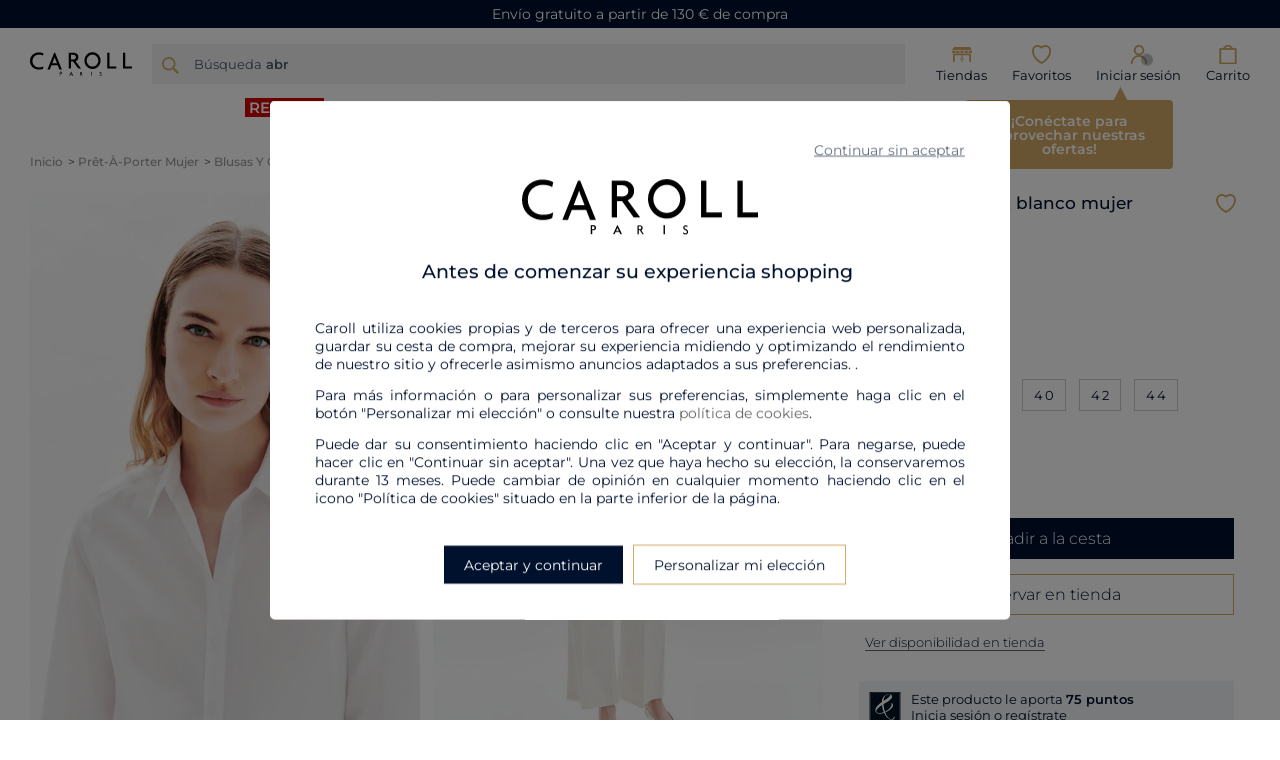

--- FILE ---
content_type: text/html;charset=UTF-8
request_url: https://www.caroll.com/es_es/camisa-cbrenda2-blanco-mujer-35967740012181214.html
body_size: 34515
content:
<!DOCTYPE html>
<html lang="es">
<head>
<!--[if gt IE 9]><!-->
<script defer type="text/javascript" src="/on/demandware.static/Sites-CRL_ES_SFRA-Site/-/es_ES/v1768966380194/js/main.js"></script>
<script defer type="text/javascript" src="/on/demandware.static/Sites-CRL_ES_SFRA-Site/-/es_ES/v1768966380194/js/main-react.js"></script>

    
        <script defer type="text/javascript" src="/on/demandware.static/Sites-CRL_ES_SFRA-Site/-/es_ES/v1768966380194/js/productDetail.js"></script>
    

    
        <script defer type="text/javascript" src="https://www.paypal.com/sdk/js?client-id=AVkXdZOYmP0cBOsaesY6hIdErdBtdMuOTn8wjXasL2ahf2znE8gCP8hwUnoFZsUTiKhiT4woM-fz7BuX&amp;components=messages" data-partner-attribution-id="SFCC_EC_B2C_24_2_0"></script>
    

    
        <script defer type="text/javascript" src="/on/demandware.static/Sites-CRL_ES_SFRA-Site/-/es_ES/v1768966380194/js/int_paypal_creditMessage.js"></script>
    


<script>window.Properties = {"form":{"regex":{"email":"^(([^<>()\\[\\]\\\\.,;:\\s@\"]+(\\.[^<>()\\[\\]\\\\.,;:\\s@\"]+)*)|(\".+\"))@((\\[[0-9]{1,3}\\.[0-9]{1,3}\\.[0-9]{1,3}\\.[0-9]{1,3}])|(([a-zA-Z\\-0-9]+\\.)+[a-zA-Z]{2,}))$","orderNumber":"^[0-9]{8,10}$"},"error":{"required":"Este campo es obligatorio.","invalidEmail":"Introduzca su dirección de correo electrónico"},"orderTrack":{"error":{"missingNumber":"El número de pedido es obligatorio.","invalidNumber":"El número de pedido es inválido."},"info":"¿Deseas acceder directamente a un pedido? ","emailLabel":"E-mail","numberLabel":"Número de pedido","submitBtn":"<span>Seguir mi pedido</span><span>o</span><span>Realizar una devolución</span>"}},"plp":{"seoCategory":{"buttonLabelOpen":"Leer más","buttonLabelClose":"Cerrar"}}}</script>

<!--<![endif]-->
<meta charset=UTF-8>

<meta http-equiv="x-ua-compatible" content="ie=edge">

<meta name="viewport" content="width=device-width, initial-scale=1, maximum-scale=1">





    <title>Camisa cbrenda2 blanco mujer</title>


<meta name="description" content="Camisa cbrenda2 blanco mujer para mujer por tan solo en la tienda Caroll. Env&iacute;os y devoluciones gratuitos en tienda. Garant&iacute;a de devoluci&oacute;n del dinero en 30 d&iacute;as."/>
<meta name="keywords" content="Commerce Cloud Storefront Reference Architecture"/>








<link rel="shortcut icon" href="/on/demandware.static/Sites-CRL_ES_SFRA-Site/-/default/dwc812ce36/images/favicons/favicon.ico" />
<link rel="apple-touch-icon" sizes="57x57" href="/on/demandware.static/Sites-CRL_ES_SFRA-Site/-/default/dwaee09766/images/favicons/apple-icon-57x57.png" />
<link rel="apple-touch-icon" sizes="60x60" href="/on/demandware.static/Sites-CRL_ES_SFRA-Site/-/default/dwaef4d623/images/favicons/apple-icon-60x60.png" />
<link rel="apple-touch-icon" sizes="72x72" href="/on/demandware.static/Sites-CRL_ES_SFRA-Site/-/default/dw17f13eb3/images/favicons/apple-icon-72x72.png" />
<link rel="apple-touch-icon" sizes="76x76" href="/on/demandware.static/Sites-CRL_ES_SFRA-Site/-/default/dw580816bb/images/favicons/apple-icon-76x76.png" />
<link rel="apple-touch-icon" sizes="114x114" href="/on/demandware.static/Sites-CRL_ES_SFRA-Site/-/default/dw8a83eba9/images/favicons/apple-icon-114x114.png" />
<link rel="apple-touch-icon" sizes="120x120" href="/on/demandware.static/Sites-CRL_ES_SFRA-Site/-/default/dw53437f39/images/favicons/apple-icon-120x120.png" />
<link rel="apple-touch-icon" sizes="144x144" href="/on/demandware.static/Sites-CRL_ES_SFRA-Site/-/default/dw3bc4a5f2/images/favicons/apple-icon-144x144.png" />
<link rel="apple-touch-icon" sizes="152x152" href="/on/demandware.static/Sites-CRL_ES_SFRA-Site/-/default/dw1f0c1452/images/favicons/apple-icon-152x152.png" />
<link rel="apple-touch-icon" sizes="180x180" href="/on/demandware.static/Sites-CRL_ES_SFRA-Site/-/default/dwa79c4118/images/favicons/apple-icon-180x180.png" />
<link rel="icon" type="image/png" sizes="48x48" href="/on/demandware.static/Sites-CRL_ES_SFRA-Site/-/default/dw3520765f/images/favicons/android-icon-48x48.png" />
<link rel="icon" type="image/png" sizes="72x72" href="/on/demandware.static/Sites-CRL_ES_SFRA-Site/-/default/dw2f2e7782/images/favicons/android-icon-72x72.png" />
<link rel="icon" type="image/png" sizes="96x96" href="/on/demandware.static/Sites-CRL_ES_SFRA-Site/-/default/dw4aa04743/images/favicons/android-icon-96x96.png" />
<link rel="icon" type="image/png" sizes="144x144" href="/on/demandware.static/Sites-CRL_ES_SFRA-Site/-/default/dw885ceed3/images/favicons/android-icon-144x144.png" />
<link rel="icon" type="image/png" sizes="192x192" href="/on/demandware.static/Sites-CRL_ES_SFRA-Site/-/default/dw8e7dad7b/images/favicons/android-icon-192x192.png" />
<link rel="icon" type="image/png" sizes="16x16" href="/on/demandware.static/Sites-CRL_ES_SFRA-Site/-/default/dwb68119df/images/favicons/favicon-16x16.png" />
<link rel="icon" type="image/png" sizes="32x32" href="/on/demandware.static/Sites-CRL_ES_SFRA-Site/-/default/dwdcceddea/images/favicons/favicon-32x32.png" />
<link rel="icon" type="image/png" sizes="48x48" href="/on/demandware.static/Sites-CRL_ES_SFRA-Site/-/default/dw28321272/images/favicons/favicon-48x48.png" />
<link rel="icon" type="image/png" sizes="96x96" href="/on/demandware.static/Sites-CRL_ES_SFRA-Site/-/default/dwb2e55c3b/images/favicons/favicon-96x96.png" />

<link rel="stylesheet" href="/on/demandware.static/Sites-CRL_ES_SFRA-Site/-/es_ES/v1768966380194/css/global.css" />

    <link rel="stylesheet" href="/on/demandware.static/Sites-CRL_ES_SFRA-Site/-/es_ES/v1768966380194/css/product/detail.css" />




    <meta name="google-site-verification" content="zMllVo3hbGgGIiT5xWtfCf3Yu2VwcX3B_ycGq9aZ4Xg" />





    
    
    
    
        
    
        
    
        
    
    
        
        
            <link rel="alternate" href="https://www.caroll.com/es_es/camisa-cbrenda2-blanco-mujer-35967740012181214.html" hreflang="es-ES"/>
        
            <link rel="alternate" href="https://www.caroll.com/fr_ch/chemise-cbrenda2-blanc-femme-35967740012181214.html" hreflang="fr-CH"/>
        
            <link rel="alternate" href="https://www.caroll.com/de_ch/cbrenda2-bluse-weiss-damen-35967740012181214.html" hreflang="de-CH"/>
        
            <link rel="alternate" href="https://www.caroll.com/fr_be/chemise-cbrenda2-blanc-femme-35967740012181214.html" hreflang="fr-BE"/>
        
            <link rel="alternate" href="https://www.caroll.com/nl_be/cbrenda2-blouse-wit-vrouw-35967740012181214.html" hreflang="nl-BE"/>
        
            <link rel="alternate" href="https://www.caroll.com/fr_fr/chemise-cbrenda2-blanc-femme-35967740012181214.html" hreflang="fr-FR"/>
        
            <link rel="alternate" href="https://www.caroll.com/it_it/camicia-cbrenda2-bianco-donna-35967740012181214.html" hreflang="it-IT"/>
        
            <link rel="alternate" href="https://www.caroll.com/fr_lu/chemise-cbrenda2-blanc-femme-35967740012181214.html" hreflang="fr-LU"/>
        
            <link rel="alternate" href="https://www.caroll.com/pt_pt/camisa-cbrenda2-branco-mulher-35967740012181214.html" hreflang="pt-PT"/>
        
            <link rel="alternate" href="https://www.caroll.com/en/cbrenda2-shirt-white-woman-35967740012181214.html" hreflang="en"/>
        
            <link rel="alternate" href="https://www.caroll.com/en_TN/cbrenda2-shirt-white-woman-35967740012181214.html" hreflang="en-TN"/>
        
            <link rel="alternate" href="https://www.caroll.com/en_CZ/cbrenda2-shirt-white-woman-35967740012181214.html" hreflang="en-CZ"/>
        
            <link rel="alternate" href="https://www.caroll.com/en_PL/cbrenda2-shirt-white-woman-35967740012181214.html" hreflang="en-PL"/>
        
            <link rel="alternate" href="https://www.caroll.com/en_DE/cbrenda2-shirt-white-woman-35967740012181214.html" hreflang="en-DE"/>
        
            <link rel="alternate" href="https://www.caroll.com/en_HK/cbrenda2-shirt-white-woman-35967740012181214.html" hreflang="en-HK"/>
        
            <link rel="alternate" href="https://www.caroll.com/en_TW/cbrenda2-shirt-white-woman-35967740012181214.html" hreflang="en-TW"/>
        
            <link rel="alternate" href="https://www.caroll.com/en_KW/cbrenda2-shirt-white-woman-35967740012181214.html" hreflang="en-KW"/>
        
            <link rel="alternate" href="https://www.caroll.com/en_CN/cbrenda2-shirt-white-woman-35967740012181214.html" hreflang="en-CN"/>
        
            <link rel="alternate" href="https://www.caroll.com/en_GR/cbrenda2-shirt-white-woman-35967740012181214.html" hreflang="en-GR"/>
        
            <link rel="alternate" href="https://www.caroll.com/en_KZ/cbrenda2-shirt-white-woman-35967740012181214.html" hreflang="en-KZ"/>
        
            <link rel="alternate" href="https://www.caroll.com/en_ME/cbrenda2-shirt-white-woman-35967740012181214.html" hreflang="en-ME"/>
        
            <link rel="alternate" href="https://www.caroll.com/en_MD/cbrenda2-shirt-white-woman-35967740012181214.html" hreflang="en-MD"/>
        
            <link rel="alternate" href="https://www.caroll.com/en_MK/cbrenda2-shirt-white-woman-35967740012181214.html" hreflang="en-MK"/>
        
            <link rel="alternate" href="https://www.caroll.com/en_IE/cbrenda2-shirt-white-woman-35967740012181214.html" hreflang="en-IE"/>
        
            <link rel="alternate" href="https://www.caroll.com/en_EE/cbrenda2-shirt-white-woman-35967740012181214.html" hreflang="en-EE"/>
        
            <link rel="alternate" href="https://www.caroll.com/en_UZ/cbrenda2-shirt-white-woman-35967740012181214.html" hreflang="en-UZ"/>
        
            <link rel="alternate" href="https://www.caroll.com/en_AE/cbrenda2-shirt-white-woman-35967740012181214.html" hreflang="en-AE"/>
        
            <link rel="alternate" href="https://www.caroll.com/en_IL/cbrenda2-shirt-white-woman-35967740012181214.html" hreflang="en-IL"/>
        
            <link rel="alternate" href="https://www.caroll.com/en_HR/cbrenda2-shirt-white-woman-35967740012181214.html" hreflang="en-HR"/>
        
            <link rel="alternate" href="https://www.caroll.com/en_LV/cbrenda2-shirt-white-woman-35967740012181214.html" hreflang="en-LV"/>
        
            <link rel="alternate" href="https://www.caroll.com/en_LT/cbrenda2-shirt-white-woman-35967740012181214.html" hreflang="en-LT"/>
        
            <link rel="alternate" href="https://www.caroll.com/nl_NL/cbrenda2-blouse-wit-vrouw-35967740012181214.html" hreflang="nl-NL"/>
        
            <link rel="alternate" href="https://www.caroll.com/en_DK/cbrenda2-shirt-white-woman-35967740012181214.html" hreflang="en-DK"/>
        
            <link rel="alternate" href="https://www.caroll.com/en_HU/cbrenda2-shirt-white-woman-35967740012181214.html" hreflang="en-HU"/>
        
            <link rel="alternate" href="https://www.caroll.com/en_QA/cbrenda2-shirt-white-woman-35967740012181214.html" hreflang="en-QA"/>
        
            <link rel="alternate" href="https://www.caroll.com/en_DZ/cbrenda2-shirt-white-woman-35967740012181214.html" hreflang="en-DZ"/>
        
            <link rel="alternate" href="https://www.caroll.com/en_MC/cbrenda2-shirt-white-woman-35967740012181214.html" hreflang="en-MC"/>
        
            <link rel="alternate" href="https://www.caroll.com/en_AZ/cbrenda2-shirt-white-woman-35967740012181214.html" hreflang="en-AZ"/>
        
            <link rel="alternate" href="https://www.caroll.com/en_VN/cbrenda2-shirt-white-woman-35967740012181214.html" hreflang="en-VN"/>
        
            <link rel="alternate" href="https://www.caroll.com/de_DE/cbrenda2-bluse-weiss-damen-35967740012181214.html" hreflang="de-DE"/>
        
            <link rel="alternate" href="https://www.caroll.com/en_NL/cbrenda2-shirt-white-woman-35967740012181214.html" hreflang="en-NL"/>
        
            <link rel="alternate" href="https://www.caroll.com/en_RO/cbrenda2-shirt-white-woman-35967740012181214.html" hreflang="en-RO"/>
        
            <link rel="alternate" href="https://www.caroll.com/en_NO/cbrenda2-shirt-white-woman-35967740012181214.html" hreflang="en-NO"/>
        
            <link rel="alternate" href="https://www.caroll.com/en_RS/cbrenda2-shirt-white-woman-35967740012181214.html" hreflang="en-RS"/>
        
            <link rel="alternate" href="https://www.caroll.com/en_BA/cbrenda2-shirt-white-woman-35967740012181214.html" hreflang="en-BA"/>
        
            <link rel="alternate" href="https://www.caroll.com/en_BG/cbrenda2-shirt-white-woman-35967740012181214.html" hreflang="en-BG"/>
        
            <link rel="alternate" href="https://www.caroll.com/en_JO/cbrenda2-shirt-white-woman-35967740012181214.html" hreflang="en-JO"/>
        
            <link rel="alternate" href="https://www.caroll.com/en_FI/cbrenda2-shirt-white-woman-35967740012181214.html" hreflang="en-FI"/>
        
            <link rel="alternate" href="https://www.caroll.com/en/cbrenda2-shirt-white-woman-35967740012181214.html" hreflang="pl-PL"/>
        
            <link rel="alternate" href="https://www.caroll.com/en_MT/cbrenda2-shirt-white-woman-35967740012181214.html" hreflang="en-MT"/>
        
            <link rel="alternate" href="https://www.caroll.com/en_AM/cbrenda2-shirt-white-woman-35967740012181214.html" hreflang="en-AM"/>
        
            <link rel="alternate" href="https://www.caroll.com/en_AL/cbrenda2-shirt-white-woman-35967740012181214.html" hreflang="en-AL"/>
        
            <link rel="alternate" href="https://www.caroll.com/en_AU/cbrenda2-shirt-white-woman-35967740012181214.html" hreflang="en-AU"/>
        
            <link rel="alternate" href="https://www.caroll.com/en_AT/cbrenda2-shirt-white-woman-35967740012181214.html" hreflang="en-AT"/>
        
            <link rel="alternate" href="https://www.caroll.com/en_SK/cbrenda2-shirt-white-woman-35967740012181214.html" hreflang="en-SK"/>
        
            <link rel="alternate" href="https://www.caroll.com/en_GB/cbrenda2-shirt-white-woman-35967740012181214.html" hreflang="en-GB"/>
        
            <link rel="alternate" href="https://www.caroll.com/en_SA/cbrenda2-shirt-white-woman-35967740012181214.html" hreflang="en-SA"/>
        
            <link rel="alternate" href="https://www.caroll.com/de_AT/cbrenda2-bluse-weiss-damen-35967740012181214.html" hreflang="de-AT"/>
        
            <link rel="alternate" href="https://www.caroll.com/en_NZ/cbrenda2-shirt-white-woman-35967740012181214.html" hreflang="en-NZ"/>
        
            <link rel="alternate" href="https://www.caroll.com/en_SE/cbrenda2-shirt-white-woman-35967740012181214.html" hreflang="en-SE"/>
        
            <link rel="alternate" href="https://www.caroll.com/en_SI/cbrenda2-shirt-white-woman-35967740012181214.html" hreflang="en-SI"/>
        
            <link rel="alternate" href="https://www.caroll.com/en_SG/cbrenda2-shirt-white-woman-35967740012181214.html" hreflang="en-SG"/>
        
    



<script>
var pageContext = {"title":"Camisa cbrenda2 blanco mujer","ns":"product","type":"product"};
var tc_vars = JSON.parse('{"env_template":"product","env_work":"prod","env_brand":"crl","page_name":"camisa_cbrenda2_blanco_mujer","page_cat1":"prêt\\u002dà\\u002dporter\\u005fmujer","page_cat2":"blusas\\u005fy\\u005fcamisas\\u005fmujer","page_cat3":"camisas\\u005fmujer","page_cat4":"camisas","product_id":"35967740012181214","product_name":"camisa_cbrenda2_blanco_mujer","product_ean":"","product_sku":"35967740012181214","product_instock":true,"product_color_id":"1214","product_color_name":"blanco","product_size":"","product_trademark":"caroll","product_brand":"crl","product_category":"camisas","product_breadcrumb_id":"TPF_010202","product_breadcrumb_label":"camisas","product_unitprice_ati":"75","product_unitprice_tf":"61.98","product_discount_ati":"75","product_discount_tf":"61.98","product_currency":"eur","product_url_page":"","product_url_picture":"https://www.caroll.com/dw/image/v2/BCMJ_PRD/on/demandware.static/-/Sites-Caroll_master/default/dw09caa57c/chemise-cbrenda2-blanc-femme-vue1-35967740012181214.jpg?sw=140&sh=210","product_linked_products":[]}');
var tc_container = '/on/demandware.static/-/Library-Sites-SharedLibraryCarollSFRA/es_ES/v1768966380194/tagcommander/20260116/tc_CRL_FR.js';

var tc_vars_session = JSON.parse('{"env_language":"es","env_country":"es","env_currency":"eur","env_channel":"desktop","user_logged":"anonyme","user_loyalty_program":"0","basket_id":null,"order_id":null}');

</script>


    <link rel="stylesheet" href="/on/demandware.static/-/Library-Sites-SharedLibraryCarollSFRA/es_ES/v1768966380194/giftcard-balance-CRL.css">  

<link rel="stylesheet" href="/on/demandware.static/Sites-CRL_ES_SFRA-Site/-/es_ES/v1768966380194/css/skin/skin.css" />





    <script type="text/javascript" src="https://challenges.cloudflare.com/turnstile/v0/api.js?render=explicit"></script>



<link rel="canonical" href="/es_es/camisa-cbrenda2-blanco-mujer-35967740012181214.html"/>

<script type="text/javascript">//<!--
/* <![CDATA[ (head-active_data.js) */
var dw = (window.dw || {});
dw.ac = {
    _analytics: null,
    _events: [],
    _category: "",
    _searchData: "",
    _anact: "",
    _anact_nohit_tag: "",
    _analytics_enabled: "true",
    _timeZone: "Europe/Paris",
    _capture: function(configs) {
        if (Object.prototype.toString.call(configs) === "[object Array]") {
            configs.forEach(captureObject);
            return;
        }
        dw.ac._events.push(configs);
    },
	capture: function() { 
		dw.ac._capture(arguments);
		// send to CQ as well:
		if (window.CQuotient) {
			window.CQuotient.trackEventsFromAC(arguments);
		}
	},
    EV_PRD_SEARCHHIT: "searchhit",
    EV_PRD_DETAIL: "detail",
    EV_PRD_RECOMMENDATION: "recommendation",
    EV_PRD_SETPRODUCT: "setproduct",
    applyContext: function(context) {
        if (typeof context === "object" && context.hasOwnProperty("category")) {
        	dw.ac._category = context.category;
        }
        if (typeof context === "object" && context.hasOwnProperty("searchData")) {
        	dw.ac._searchData = context.searchData;
        }
    },
    setDWAnalytics: function(analytics) {
        dw.ac._analytics = analytics;
    },
    eventsIsEmpty: function() {
        return 0 == dw.ac._events.length;
    }
};
/* ]]> */
// -->
</script>
<script type="text/javascript">//<!--
/* <![CDATA[ (head-cquotient.js) */
var CQuotient = window.CQuotient = {};
CQuotient.clientId = 'bcmj-CRL_ES_SFRA';
CQuotient.realm = 'BCMJ';
CQuotient.siteId = 'CRL_ES_SFRA';
CQuotient.instanceType = 'prd';
CQuotient.locale = 'es_ES';
CQuotient.fbPixelId = '__UNKNOWN__';
CQuotient.activities = [];
CQuotient.cqcid='';
CQuotient.cquid='';
CQuotient.cqeid='';
CQuotient.cqlid='';
CQuotient.apiHost='api.cquotient.com';
/* Turn this on to test against Staging Einstein */
/* CQuotient.useTest= true; */
CQuotient.useTest = ('true' === 'false');
CQuotient.initFromCookies = function () {
	var ca = document.cookie.split(';');
	for(var i=0;i < ca.length;i++) {
	  var c = ca[i];
	  while (c.charAt(0)==' ') c = c.substring(1,c.length);
	  if (c.indexOf('cqcid=') == 0) {
		CQuotient.cqcid=c.substring('cqcid='.length,c.length);
	  } else if (c.indexOf('cquid=') == 0) {
		  var value = c.substring('cquid='.length,c.length);
		  if (value) {
		  	var split_value = value.split("|", 3);
		  	if (split_value.length > 0) {
			  CQuotient.cquid=split_value[0];
		  	}
		  	if (split_value.length > 1) {
			  CQuotient.cqeid=split_value[1];
		  	}
		  	if (split_value.length > 2) {
			  CQuotient.cqlid=split_value[2];
		  	}
		  }
	  }
	}
}
CQuotient.getCQCookieId = function () {
	if(window.CQuotient.cqcid == '')
		window.CQuotient.initFromCookies();
	return window.CQuotient.cqcid;
};
CQuotient.getCQUserId = function () {
	if(window.CQuotient.cquid == '')
		window.CQuotient.initFromCookies();
	return window.CQuotient.cquid;
};
CQuotient.getCQHashedEmail = function () {
	if(window.CQuotient.cqeid == '')
		window.CQuotient.initFromCookies();
	return window.CQuotient.cqeid;
};
CQuotient.getCQHashedLogin = function () {
	if(window.CQuotient.cqlid == '')
		window.CQuotient.initFromCookies();
	return window.CQuotient.cqlid;
};
CQuotient.trackEventsFromAC = function (/* Object or Array */ events) {
try {
	if (Object.prototype.toString.call(events) === "[object Array]") {
		events.forEach(_trackASingleCQEvent);
	} else {
		CQuotient._trackASingleCQEvent(events);
	}
} catch(err) {}
};
CQuotient._trackASingleCQEvent = function ( /* Object */ event) {
	if (event && event.id) {
		if (event.type === dw.ac.EV_PRD_DETAIL) {
			CQuotient.trackViewProduct( {id:'', alt_id: event.id, type: 'raw_sku'} );
		} // not handling the other dw.ac.* events currently
	}
};
CQuotient.trackViewProduct = function(/* Object */ cqParamData){
	var cq_params = {};
	cq_params.cookieId = CQuotient.getCQCookieId();
	cq_params.userId = CQuotient.getCQUserId();
	cq_params.emailId = CQuotient.getCQHashedEmail();
	cq_params.loginId = CQuotient.getCQHashedLogin();
	cq_params.product = cqParamData.product;
	cq_params.realm = cqParamData.realm;
	cq_params.siteId = cqParamData.siteId;
	cq_params.instanceType = cqParamData.instanceType;
	cq_params.locale = CQuotient.locale;
	
	if(CQuotient.sendActivity) {
		CQuotient.sendActivity(CQuotient.clientId, 'viewProduct', cq_params);
	} else {
		CQuotient.activities.push({activityType: 'viewProduct', parameters: cq_params});
	}
};
/* ]]> */
// -->
</script>


   <script type="application/ld+json">
        {"@context":"http://schema.org/","@type":"Product","name":"Camisa cbrenda2 blanco mujer","description":"<ul>Si quieres crear un look elegante pero simple y discreto, la camisa cbrenda2 es perfecta. Fácil de combinar, se adapta tanto a tonos neutros como a colores vibrantes. Arremanga las mangas y desabotona algunos botones para un look informal. <li>Camisa cerrada con una botonadura tono sobre tono <li>Corte recto <li>Mangas largas <li>Longitud de 70 cm para una talla 38 <ul>","mpn":"35967740012181214","sku":"35967740012181214","brand":{"@type":"Thing","name":"CRL"},"image":["https://www.caroll.com/on/demandware.static/-/Sites-Caroll_master/default/dw09caa57c/chemise-cbrenda2-blanc-femme-vue1-35967740012181214.jpg","https://www.caroll.com/on/demandware.static/-/Sites-Caroll_master/default/dw0a23538c/chemise-cbrenda2-blanc-femme-vue2-35967740012181214.jpg","https://www.caroll.com/on/demandware.static/-/Sites-Caroll_master/default/dw6ce68446/chemise-cbrenda2-blanc-femme-vue3-35967740012181214.jpg","https://www.caroll.com/on/demandware.static/-/Sites-Caroll_master/default/dwc7babb59/chemise-cbrenda2-blanc-femme-vue4-35967740012181214.jpg","https://www.caroll.com/on/demandware.static/-/Sites-Caroll_master/default/dw626729a6/chemise-cbrenda2-blanc-femme-vue6-35967740012181214.jpg","https://www.caroll.com/on/demandware.static/-/Sites-Caroll_master/default/dw6d373097/chemise-cbrenda2-blanc-femme-vue5-35967740012181214.jpg"],"offers":{"url":{},"@type":"Offer","priceValideUntil":"2031-01-21T00:00:00.000Z","priceCurrency":"EUR","price":"75.00","availability":"http://schema.org/InStock"}}
    </script>


   <script type="application/ld+json">
        {"@context":"http://schema.org","@type":"BreadcrumbList","itemListElement":[{"@type":"ListItem","position":0,"item":{"@id":"https://www.caroll.com/es_es/","name":"Inicio CAROLL"}},{"@type":"ListItem","position":1,"item":{"@id":"/es_es/mujer/pret-a-porter","name":"prêt-à-porter mujer"}},{"@type":"ListItem","position":2,"item":{"@id":"/es_es/mujer/pret-a-porter/blusas-y-camisas","name":"blusas y camisas mujer"}},{"@type":"ListItem","position":3,"item":{"@id":"/es_es/mujer/pret-a-porter/blusas-y-camisas/camisas","name":"camisas mujer"}},{"@type":"ListItem","position":4,"item":{"@id":"/es_es/camisa-cbrenda2-blanco-mujer-35967740012181214.html","name":"Camisa cbrenda2 blanco mujer"}}]}
    </script>

</head>
<body>

<div class="page" data-action="Product-Show" data-querystring="pid=35967740012181214" >



<link rel="stylesheet" href="/on/demandware.static/Sites-CRL_ES_SFRA-Site/-/es_ES/v1768966380194/css/globale/flags.css" />
<link rel="stylesheet" href="/on/demandware.static/Sites-CRL_ES_SFRA-Site/-/es_ES/v1768966380194/css/globale/styles.css" />
<script type="text/javascript" id="globale-script-loader-data" src="/on/demandware.static/Sites-CRL_ES_SFRA-Site/-/es_ES/v1768966380194/js/geScriptLoader.js">
{
  "action": "Globale-ScriptLoaderData",
  "queryString": "",
  "locale": "es_ES",
  "clientJsUrl": "https://web.global-e.com/merchant/clientsdk/1555",
  "apiVersion": "2.1.4",
  "clientJsMerchantId": 1555,
  "clientSettings": "{\"AllowClientTracking\":{\"Value\":\"true\"},\"CDNEnabled\":{\"Value\":\"true\"},\"CheckoutContainerSuffix\":{\"Value\":\"Global-e_International_Checkout\"},\"FT_IsAnalyticsSDKEnabled\":{\"Value\":\"true\"},\"FullClientTracking\":{\"Value\":\"true\"},\"IsMonitoringMerchant\":{\"Value\":\"true\"},\"IsV2Checkout\":{\"Value\":\"true\"},\"SetGEInCheckoutContainer\":{\"Value\":\"true\"},\"ShowFreeShippingBanner\":{\"Value\":\"true\"},\"TabletAsMobile\":{\"Value\":\"false\"},\"AdScaleClientSDKURL\":{\"Value\":\"https://web.global-e.com/merchant/GetAdScaleClientScript?merchantId=1555\"},\"AmazonUICulture\":{\"Value\":\"en-GB\"},\"AnalyticsSDKCDN\":{\"Value\":\"https://globale-analytics-sdk.global-e.com/PROD/bundle.js\"},\"AnalyticsUrl\":{\"Value\":\"https://services.global-e.com/\"},\"BfGoogleAdsEnabled\":{\"Value\":\"false\"},\"BfGoogleAdsLifetimeInDays\":{\"Value\":\"30\"},\"CashbackServiceDomainUrl\":{\"Value\":\"https://finance-cashback.global-e.com\"},\"CDNUrl\":{\"Value\":\"https://webservices.global-e.com/\"},\"ChargeMerchantForPrepaidRMAOfReplacement\":{\"Value\":\"false\"},\"CheckoutCDNURL\":{\"Value\":\"https://webservices.global-e.com/\"},\"EnableReplaceUnsupportedCharactersInCheckout\":{\"Value\":\"false\"},\"Environment\":{\"Value\":\"PRODUCTION\"},\"FinanceServiceBaseUrl\":{\"Value\":\"https://finance-calculations.global-e.com\"},\"FT_AnalyticsSdkEnsureClientIdSynchronized\":{\"Value\":\"true\"},\"FT_BrowsingStartCircuitBreaker\":{\"Value\":\"true\"},\"FT_BrowsingStartEventInsteadOfPageViewed\":{\"Value\":\"true\"},\"FT_IsLegacyAnalyticsSDKEnabled\":{\"Value\":\"true\"},\"FT_IsShippingCountrySwitcherPopupAnalyticsEnabled\":{\"Value\":\"false\"},\"FT_IsWelcomePopupAnalyticsEnabled\":{\"Value\":\"false\"},\"FT_PostponePageViewToPageLoadComplete\":{\"Value\":\"true\"},\"FT_UseGlobalEEngineConfig\":{\"Value\":\"true\"},\"FT_UtmRaceConditionEnabled\":{\"Value\":\"true\"},\"GTM_ID\":{\"Value\":\"GTM-PWW94X2\"},\"InternalTrackingEnabled\":{\"Value\":\"false\"},\"InvoiceEditorURL\":{\"Value\":\"documents/invoice_editor\"},\"PixelAddress\":{\"Value\":\"https://utils.global-e.com\"},\"RangeOfAdditionalPaymentFieldsToDisplayIDs\":{\"Value\":\"[1,2,3,4,5,6,7,8,9,10,11,12,13,14,15,16,17,18,19,20]\"},\"ReconciliationServiceBaseUrl\":{\"Value\":\"https://finance-reconciliation-engine.global-e.com\"},\"RefundRMAReplacementShippingTypes\":{\"Value\":\"[2,3,4]\"},\"RefundRMAReplacementStatuses\":{\"Value\":\"[9,11,12]\"},\"TrackingV2\":{\"Value\":\"true\"},\"UseShopifyCheckoutForPickUpDeliveryMethod\":{\"Value\":\"false\"},\"MerchantIdHashed\":{\"Value\":\"mZwG\"}}",
  "clientJsDomain": "https://web.global-e.com",
  "cookieDomain": "www.caroll.com",
  "globaleOperatedCountry": false,
  "performFrontendSiteUrlRedirect": true,
  "getSiteRedirectUrl": "https://www.caroll.com/on/demandware.store/Sites-CRL_ES_SFRA-Site/es_ES/Globale-GetSiteRedirectUrl",
  "globaleConvertPriceUrl": "https://www.caroll.com/on/demandware.store/Sites-CRL_ES_SFRA-Site/es_ES/Globale-ConvertPrice",
  "country": "ES",
  "currency": "EUR",
  "culture": "es",
  "allowedSite": true,
  "languageSwitcher": {
    "enabled": true,
    "countriesConfig": {
      "BE": [
        "fr_BE",
        "nl_BE"
      ],
      "CH": [
        "fr_CH",
        "de_CH"
      ]
    },
    "languagesConfig": {
      "fr_BE": {
        "culture": "fr",
        "label": "French"
      },
      "nl_BE": {
        "culture": "nl-NL",
        "label": "Dutch"
      },
      "fr_CH": {
        "culture": "fr",
        "label": "French"
      },
      "de_CH": {
        "culture": "de",
        "label": "German"
      }
    },
    "isLanguageDropDownShown": false,
    "selectedLanguage": "es_ES"
  }
}
</script>






<header data-sticky-effect-enabled='true'>
    
        
	 


	<div class="header-banner slide-up d-none">
    
        
            <link rel="stylesheet" href="https://cdnjs.cloudflare.com/ajax/libs/Swiper/7.0.1/swiper-bundle.min.css" />
<script src="https://cdnjs.cloudflare.com/ajax/libs/Swiper/7.0.1/swiper-bundle.min.js"></script>



<!-- ------------------------ CAROUSSEL BANNER CRL ---------------------------- -->
<div class="wrapper_carroussel_CRL">  
    <div class="swiperCRL swiper">
            <div class="swiper-wrapper">

                <!-- Banner 1 -->
                <div class="swiper-slide">
                    <a href="https://www.caroll.com/es_es/mujer/rebajas" class="lienglobal"></a>
                        <div>
                            <p>REBAJAS: Hasta <strong>-50%*</strong> en una selección <u>aquí</u></p>
                        </div>     
                </div>

<!-- Banner 3 -->
                    <div class="swiper-slide">
                        <div>
                            <p>Envío gratuito a partir de 130 € de compra</p>
                        </div>
</div>
          </div>     
    </div>
</div>

    
<style>

    .swiperCRL {
        width: 100
		position: relative;
        display: block;
		margin: auto;
		overflow: hidden;
    }

    .swiperCRL a{
        text-decoration: none;
    }

    .swiperCRL .swiper-wrapper {
        position: relative;
        display: flex;
        justify-content: space-between;
        margin: 0 auto;
        width: 100%;
    }

    .swiperCRL .swiper-wrapper .lienglobal{
        position:absolute;
        height: 100%;
        width: 100%;
        top:0;
        left: 0;
    }

    .swiperCRL .swiper-wrapper .swiper-slide {
        position: relative;
		display: block;
        width: 100%;
        margin: 0 auto;
    }

    .swiperCRL .swiper-wrapper .swiper-slide p{
       text-align: center;
       font-size: clamp(11px, 2vw, 14px);
		font-family: 'Montserrat', sans-serif;
		margin: 0;
		width: 100%;
		background-color: #00112e;
		padding: 5px;
		color: #fff
    }

</style>

<script>

window.addEventListener("DOMContentLoaded", function(){      

var swiperCRL = new Swiper('.swiperCRL', {
    slidesPerView: 1,
    spacebetween: 0, 
    loopAdditionalSlides: 50,
    draggable: false,
    autoplay: {
        delay: 2500,
        disableOnInteraction: false
      },
    loop:true,
    speed: 1500,
    loopedSlides: 50,
    });
})    

</script>
        
    
    <div class="close-button">
        <button type="button" class="close" aria-label="Close">
            <span aria-hidden="true">&times;</span>
        </button>
    </div>
</div> 
	
    
    <nav role="navigation">
        <div class="header header-container">
            <div class="row bmnr-header">
                <div class="col-12">
                    <div id="btn-filters-wrapper-sticky"></div>
                    <div class="navbar-header-container">
                        <div class="navbar-header">
                            
                                <div class="d-none d-md-block">
                                    <div class="brand center">
                                        
                                            
    <a class="logo-home" href="/es_es/" title="Caroll logo">
        <img loading="lazy" src="https://www.caroll.com/on/demandware.static/Sites-CRL_ES_SFRA-Site/-/default/dw2bf80622/images/logo.svg" alt="Caroll logo" width="102" height="24"/>
<span class="d-none">Caroll</span>
    </a>

                                        
                                    </div>
                                </div>
                            
                            



<div class="pull-left">
    <button class="navbar-button btn open-nav" type="button" aria-controls="sg-navbar-collapse" aria-expanded="false" aria-label="Toggle navigation">
        <i class="icon-menu"></i>
    </button>
    
        <div class="menu-utility-left">
            
                <div class="search">
    

<div class="site-search">
    <div class="header-search js-btn-open-search">
        <div class="header-search--icon">
            <i class="icon-search"></i>
        </div>
        <div class="header-search--text">
            <span>Búsqueda</span>
            <span
                data-typewriter
                data-typewriter-words="rebajas, abrigo, jersey, pantal&oacute;n, falda, chaleco, vestido"
                class="header-search--typewriter"
            >
            </span>
        </div>
    </div>
</div>

</div>
            
        </div>
    
</div>


    <div class="d-block d-md-none">
        <div class="brand center">
            
                
    <a class="logo-home" href="/es_es/" title="Caroll logo">
        <img loading="lazy" src="https://www.caroll.com/on/demandware.static/Sites-CRL_ES_SFRA-Site/-/default/dw2bf80622/images/logo.svg" alt="Caroll logo" width="102" height="24"/>
<span class="d-none">Caroll</span>
    </a>

            
        </div>
    </div>


<div class="pull-right">
    
        <div class="menu-utility-right">
            
                <div class="search">
    

<div class="site-search">
    <div class="header-search js-btn-open-search">
        <div class="header-search--icon">
            <i class="icon-search"></i>
        </div>
        <div class="header-search--text">
            <span>Búsqueda</span>
            <span
                data-typewriter
                data-typewriter-words="rebajas, abrigo, jersey, pantal&oacute;n, falda, chaleco, vestido"
                class="header-search--typewriter"
            >
            </span>
        </div>
    </div>
</div>

</div>
            
                 
            
                <div class="store-selector hidden-sm-down text-center">
    <a href="https://www.caroll.com/es_es/nuestras-tiendas/" class="header-store-link">
        <i class="icon-store"></i>
        <span class="user-message menu-icon-label">Tiendas</span>
    </a>
    
        











































































<div class="popover popover-bottom not-connected popover-storelocator ">
    
        <div>
            <div>
                <h2 class="title">Nuestras tiendas </h2>

                <div class="subtitle">Inicie sesi&oacute;n para encontrar su tienda favorita</div>
            </div>
            <div class="omniconnect">
                <a class="btn btn-block btn-primary"
                    href="https://www.caroll.com/on/demandware.store/Sites-CRL_ES_SFRA-Site/es_ES/Omniconnect-Show?context=storeSelectorPopinNotConnected">Inicia sesi&oacute;n</a>
            </div>
            <div class="actions-separator">
                <div class="separator-line"></div>
                <span class="separator-or">O
                </span>
            </div>
            <a class="btn btn-block btn-secondary"
                href="https://www.caroll.com/es_es/nuestras-tiendas/">Encontrar mi tienda</a>

        </div>
    

</div>
    
</div>
            
                    <div id="wishlistIds" class="wishlist hidden-sm-down text-center" data-wishlist-ids="">
        
        <a class="wishlist-link" href="https://www.caroll.com/on/demandware.store/Sites-CRL_ES_SFRA-Site/es_ES/Wishlist-Show">
            <i class="icon-favorite-empty"></i>
            <span class="wishlist-quantity d-none">
                0
            </span>
            <span class="user-message menu-icon-label">Favoritos</span>
        </a>
    </div>


            
                








































































<div class="popover-overlay"></div>

    <div class="user not-connected">
        <div class="omniconnect">
            <button class="btn btn-link header-account-link" type="button" data-href="https://www.caroll.com/on/demandware.store/Sites-CRL_ES_SFRA-Site/es_ES/Omniconnect-Show?context=header" aria-label="Ingrese a su cuenta">
                <i class="icon-user"></i>
                <span class="user-message menu-icon-label">Iniciar sesi&oacute;n</span>
                
                    
    
    <div class="content-asset"><!-- dwMarker="content" dwContentID="3fb2068b769ea2e374cf612bca" -->
        <span class="tooltip d-none">
        <p><strong>¡Conéctate para aprovechar nuestras ofertas!</strong></p>
    </span>
    <style>
        .not-connected>.omniconnect {
            position: relative;
            cursor: pointer;
            display: inline-block;
            border: none;
            padding: 0;
            background: inherit;
        }

        .not-connected>.omniconnect .tooltip {
            position: absolute;
            top: 65px;
            padding: 0 10px;
            font-size: 14px;
            font-family: 'Montserrat', sans-serif;
            border-radius: 4px;
            background-color: #d1aa65;
            color: #fff;
            min-width: 16rem;
            transform: translate(-50%, calc(-1.5em / 2));
            left: -27px;
            animation: fade-in 0.5s linear forwards;
        }

        @media only screen and (max-width: 768px) {
            .not-connected>.omniconnect .tooltip {
                top: 49px;
                left: -41px;
            }
        }

        .not-connected>.omniconnect .tooltip p {
            text-align: center;
        }

        .not-connected>.omniconnect .tooltip::before {
            border-left: solid transparent calc(1.5em / 2);
            border-right: solid transparent calc(1.5em / 2);
            border-bottom: solid #d1aa65 calc(1.5em);
            bottom: 30px;
            content: " ";
            height: 0;
            left: 77%;
            margin-left: -10px;
            position: relative;
            width: 0;
        }

        @keyframes fade-in {
            0% {
                opacity: 0;
            }

            100% {
                opacity: 1;
            }
        }
    </style>
    <script>
    document.addEventListener("DOMContentLoaded", function() {
        if (!sessionStorage.getItem('popupConnectionIncentive') &&  $('.not-connected .tooltip').length > 0 ) {
            $('.not-connected .tooltip').removeClass('d-none');
            sessionStorage.setItem('popupConnectionIncentive', 'true');
        setTimeout(function()

{             $('.not-connected .tooltip').fadeOut();         }

, 9000);
        }
        $('body').on('hover:popoverMiniaccount', function()
    
    {         $('.not-connected .tooltip').addClass('d-none');     }
    
    );
    });
</script>
    </div> <!-- End content-asset -->


                
            </button>
        </div>
        <div class="popover popover-bottom popover-user">
            <div class="container">
                <span class="guest-welcome">Tu cuenta</span>
                <div class="content-not-connected">
                    
    
    <div class="content-asset"><!-- dwMarker="content" dwContentID="9da1660c9e85b633dd510c947a" -->
        <p style="text-align: center;">
<strong>Iniciar sesión o crear una cuenta para:</strong><br>
<br>
Aprovechar ofertas exclusivas<br>
<br>
Añadir tus favoritos a la wishlist<br>
&nbsp;</p>
    </div> <!-- End content-asset -->


                </div>
                <div class="omniconnect">
                    <button class="btn btn-block btn-primary" type="button" data-href="https://www.caroll.com/on/demandware.store/Sites-CRL_ES_SFRA-Site/es_ES/Omniconnect-Show?context=header">
                        Inicia sesi&oacute;n
                    </button>
                </div>
                <div class="quick-access">
                    
    <div class="order-track-container" is-authenticated="false"
        csrf-token="ldFDM7BSCLh9_OOXMbJDVy4C313usZwpWBRhsGWjKjvocy-4IDvlTMS4JwHUEplnmouzfN0vrPBS3rtFJyoqGE3y1LP4vlXFi9r_rWrw2NNkyTtb9EzJjCVVo_KDSv7t8QBsJBI0rB7-Kr3fJw8Ok685nbQe6C37gvXmWSxr1JtwZNU97Io="
        csrf-token-name="csrf_token"
        order-number-name="dwfrm_orderTrack_number" order-number-value=""
        email-name="dwfrm_orderTrack_email" email-value=""
        submit-url="https://www.caroll.com/on/demandware.store/Sites-CRL_ES_SFRA-Site/es_ES/Order-TrackAjax"
        
    >
    </div>


                </div>
            </div>
        </div>
    </div>




    <script>
        (function() {
            var _scs = [];
            _scs.push(['app_key', "fcbf2d4d243e69bd5b7a36a8f3806f33"]);
            
            (function(d, s, id, _scs) {
                if (d.getElementById(id)) return;
                var i, sc = d.createElement(s), sj = d.getElementsByTagName(s)[0];
                sc.id = id; sc.async = true; sc.src = "https://api.socloz.com/v4/js/popup.js";
                for (i = 0; i < _scs.length; i++) {
                    sc.setAttribute('data-socloz-'+_scs[i][0], _scs[i][1]);
                }
                sj.parentNode.insertBefore(sc, sj);
            })(document, 'script', 'soclozjs', _scs);
        })();
    </script>

            
                <div class="minicart" data-action-url="/on/demandware.store/Sites-CRL_ES_SFRA-Site/es_ES/Cart-MiniCartShow">
    <div class="minicart-total hide-link-med">
    <a class="minicart-link" href="https://www.caroll.com/es_es/Cart/" title="Cesta 0 art&iacute;culos" aria-label="Cesta 0 art&iacute;culos" aria-haspopup="true">
        <i class="icon-basket"></i>
        <span class="minicart-quantity">
            0
        </span>
        <span class="user-message menu-icon-label">Carrito</span>
    </a>
</div>

<div class="minicart-total hide-no-link">
    <i class="icon-basket"></i>
        <span class="minicart-quantity">
            0
        </span>
</div>
<div class="popover popover-bottom"></div>

</div>
            
        </div>
    
</div>

                        </div>
                    </div>
                </div>
            </div>
        </div>
        









































































<nav class="main-menu">
    <div class="main-menu-wrapper">
        <div class="main-menu-header-wrapper">
            <div class="burger-menu-header d-md-none">
                <div class="search-component">
                    

<div class="site-search">
    <div class="header-search js-btn-open-search">
        <div class="header-search--icon">
            <i class="icon-search"></i>
        </div>
        <div class="header-search--text">
            <span>Búsqueda</span>
            <span
                data-typewriter
                data-typewriter-words="rebajas, abrigo, jersey, pantal&oacute;n, falda, chaleco, vestido"
                class="header-search--typewriter"
            >
            </span>
        </div>
    </div>
</div>

                </div>
            </div>
            <div class="close-main-menu">
                <div class="icon-cross-light"></div>
            </div>
        </div>
        <div class="main-menu-nav-wrapper">
            <div class="main-menu-nav">
                <div class="menu-level top-level show" role="navigation">
                    <ul class="menu-level-list" role="menu">
                        
                            
                                
                                
                                
                                    <li
                                        class="list-item sub-level"
                                        role="presentation"
                                        style="background-image:url('https://www.caroll.com/dw/image/v2/BCMJ_PRD/on/demandware.static/-/Sites-Caroll_ES_storefront/default/dw477abbb7/Burger menu-1er niveau/Soldes_bugger &ndash; DC2.png?sh=200'); order: 100;">
                                        
    <a href="/es_es/mujer/rebajas" id="soldes" role="menuitem"
        class="item-link ">
        
        
        <span>
            <div class="cont-cat">
  <div>
    <p class="txt_principal">
      <strong><span style="color:#FFFFFF;"><span style="background-color:#D50404;">&nbsp;REBAJAS&nbsp;</span></span></strong>
    </p>
  </div>
  <div>
    <p><span class="mention_v_mob clignotant">Hasta -50%*</span></p>
  </div>
</div>

<style>
.cont-cat {
  display: flex;
  flex-flow: nowrap;
  gap: 10px;
}

.cont-cat p {
  margin: 0;
}

.cont-cat .mention_v_mob {
  display: block;
  font-size: 12px;
  color: #FFFFFF !important;
  padding-top: 1px;
}

.clignotant {
  animation: clignote 2s infinite;
}

@keyframes clignote {
  0%, 100% { opacity: 1; }
  50% { opacity: 0; }
}

@media screen and (min-width: 768px) {
  .cont-cat .txt_principal {
    width: 100%;
    margin: 0;
    display: flex;
    flex-direction: row;
  }

  .cont-cat .mention_v_mob {
    display: none;
  }
}
</style></span>
        
    </a>

                                        
                                        
                                        
    
<div class="menu-level menu-level-last  threecolumnstwopushs">
    



<div class="mobile-level-nav d-md-none">
    <div class="mobile-level-nav-header-container" style="background-image:url('https://www.caroll.com/dw/image/v2/BCMJ_PRD/on/demandware.static/-/Sites-Caroll_ES_storefront/default/dw477abbb7/Burger menu-1er niveau/Soldes_bugger &ndash; DC2.png?sh=200');">
        <button class="btn go-to-prev-level">
            <i class="icon-backspace-arrow"></i>
            
    <a href="/es_es/mujer/rebajas" id="soldes" role="menuitem"
        class="item-link ">
        
        
        <span>
            <div class="cont-cat">
  <div>
    <p class="txt_principal">
      <strong><span style="color:#FFFFFF;"><span style="background-color:#D50404;">&nbsp;REBAJAS&nbsp;</span></span></strong>
    </p>
  </div>
  <div>
    <p><span class="mention_v_mob clignotant">Hasta -50%*</span></p>
  </div>
</div>

<style>
.cont-cat {
  display: flex;
  flex-flow: nowrap;
  gap: 10px;
}

.cont-cat p {
  margin: 0;
}

.cont-cat .mention_v_mob {
  display: block;
  font-size: 12px;
  color: #FFFFFF !important;
  padding-top: 1px;
}

.clignotant {
  animation: clignote 2s infinite;
}

@keyframes clignote {
  0%, 100% { opacity: 1; }
  50% { opacity: 0; }
}

@media screen and (min-width: 768px) {
  .cont-cat .txt_principal {
    width: 100%;
    margin: 0;
    display: flex;
    flex-direction: row;
  }

  .cont-cat .mention_v_mob {
    display: none;
  }
}
</style></span>
        
    </a>

        </button>
        <div class="close-main-menu open">
            <div class="icon-cross-light"></div>
        </div>
    </div>
    <button data-href="/es_es/mujer/rebajas" class="btn go-to-category">
        Ver todo
    </button>
</div>
    <ul class="menu-level-list" role="menu" aria-hidden="true" aria-label="soldes">
        <div class="last-level-items">
        
        
            <div class="last-level-col">
                
                    
                    
                        <li class="list-item" role="presentation" style="order: 100;">
                            
    <a href="/es_es/mujer/rebajas/nuevos-descuentos" id="soldes_nouvelles_remises" role="menuitem"
        class="item-link ">
        
        
        <span>
            Nuevos descuentos<span style="color:#E00A19;"><sup> NEW</sup></span></span>
        
    </a>

                        </li>
                    
                
                    
                    
                        <li class="list-item" role="presentation" style="order: 100;">
                            
    <a href="/es_es/mujer/rebajas/vestidos" id="soldes_robes" role="menuitem"
        class="item-link ">
        
        
        <span>
            Vestidos</span>
        
    </a>

                        </li>
                    
                
                    
                    
                        <li class="list-item" role="presentation" style="order: 100;">
                            
    <a href="/es_es/mujer/rebajas/blusas-y-camisas" id="soldes_blouses_chemises" role="menuitem"
        class="item-link ">
        
        
        <span>
            Blusas y Camisas</span>
        
    </a>

                        </li>
                    
                
                    
                    
                        <li class="list-item" role="presentation" style="order: 100;">
                            
    <a href="/es_es/mujer/rebajas/faldas" id="soldes_jupes" role="menuitem"
        class="item-link ">
        
        
        <span>
            Faldas</span>
        
    </a>

                        </li>
                    
                
                    
                    
                        <li class="list-item" role="presentation" style="order: 100;">
                            
    <a href="/es_es/mujer/rebajas/pantalones-y-jeans" id="soldes_pantalons" role="menuitem"
        class="item-link ">
        
        
        <span>
            Pantalones y Jeans</span>
        
    </a>

                        </li>
                    
                
            </div>
        
        
            <div class="last-level-col">
                
                    
                    
                        <li class="list-item" role="presentation" style="order: 100;">
                            
    <a href="/es_es/mujer/rebajas/tops-y-camisetas" id="soldes_tshirts" role="menuitem"
        class="item-link ">
        
        
        <span>
            Tops y Camisetas</span>
        
    </a>

                        </li>
                    
                
                    
                    
                        <li class="list-item" role="presentation" style="order: 100;">
                            
    <a href="/es_es/mujer/rebajas/chaquetas-y-cazadoras" id="soldes_vestes" role="menuitem"
        class="item-link ">
        
        
        <span>
            Chaquetas y Cazadoras</span>
        
    </a>

                        </li>
                    
                
                    
                    
                        <li class="list-item" role="presentation" style="order: 100;">
                            
    <a href="/es_es/mujer/rebajas/jerseis-y-cardigans" id="soldes_pulls" role="menuitem"
        class="item-link ">
        
        
        <span>
            Jerséis y cárdigans</span>
        
    </a>

                        </li>
                    
                
                    
                    
                        <li class="list-item" role="presentation" style="order: 100;">
                            
    <a href="/es_es/mujer/rebajas/abrigos-y-trenchs" id="soldes_manteaux" role="menuitem"
        class="item-link ">
        
        
        <span>
            Abrigos y Trenchs</span>
        
    </a>

                        </li>
                    
                
                    
                    
                        <li class="list-item" role="presentation" style="order: 100;">
                            
    <a href="/es_es/mujer/rebajas/accesorios" id="soldes_accessoires" role="menuitem"
        class="item-link ">
        
        
        <span>
            Accesorios</span>
        
    </a>

                        </li>
                    
                
            </div>
        
        
            <div class="last-level-col">
                
                    
                    
                        <li class="list-item" role="presentation" style="order: 100;">
                            
    <a href="/es_es/mujer/rebajas/todo-al-60-de-dto" id="soldes_60" role="menuitem"
        class="item-link ">
        
        
        <span>
            <strong><span style="color:#FFFFFF;">&nbsp;<span style="background-color:#D50404;">Todo al 60% de dto.</span>&nbsp;</span></strong></span>
        
    </a>

                        </li>
                    
                
                    
                    
                        <li class="list-item" role="presentation" style="order: 100;">
                            
    <a href="/es_es/mujer/rebajas/todo-al-50-de-dto" id="soldes_50" role="menuitem"
        class="item-link ">
        
        
        <span>
            <strong><span style="color:#FFFFFF;">&nbsp;<span style="background-color:#D50404;">Todo al 50% de dto.</span>&nbsp;</span></strong></span>
        
    </a>

                        </li>
                    
                
                    
                    
                        <li class="list-item" role="presentation" style="order: 100;">
                            
    <a href="/es_es/mujer/rebajas/todo-al-40-de-dto" id="soldes_40" role="menuitem"
        class="item-link ">
        
        
        <span>
            <strong><span style="color:#FFFFFF;">&nbsp;<span style="background-color:#D50404;">Todo al 40% de dto.</span>&nbsp;</span></strong></span>
        
    </a>

                        </li>
                    
                
                    
                    
                        <li class="list-item" role="presentation" style="order: 100;">
                            
    <a href="/es_es/mujer/rebajas/todo-al-30-de-dto" id="soldes_30" role="menuitem"
        class="item-link ">
        
        
        <span>
            <strong><span style="color:#FFFFFF;">&nbsp;<span style="background-color:#D50404;">Todo al 30% de dto.</span>&nbsp;</span></strong></span>
        
    </a>

                        </li>
                    
                
                    
                    
                        <li class="list-item" role="presentation" style="order: 100;">
                            
    <a href="/es_es/mujer/rebajas/todo-al-20-de-dto" id="soldes_20" role="menuitem"
        class="item-link ">
        
        
        <span>
            <strong><span style="color:#FFFFFF;">&nbsp;<span style="background-color:#D50404;">Todo al 20% de dto.</span>&nbsp;</span></strong></span>
        
    </a>

                        </li>
                    
                
            </div>
        
        </div>
        
            <div class="last-level-pushs">
                

                
	 


	



<div class="pushs-template two-pushs">

<div class="push-container">


<div class="push-item">
<p><a href="https://www.caroll.com/es_es/mujer/rebajas"><img alt="" height="175" src="https://www.caroll.com/on/demandware.static/-/Library-Sites-SharedLibraryCarollSFRA/es_ES/dwd77652d6/menu/Push_menu_SOLDES%20D1_ES%20%E2%80%93%203.jpg" title="" width="350" /></a></p>
</div>


</div>
</div>
 
	
            </div>
        
    </ul>
</div>

                                    </li>
                                
                            
                                
                                
                                
                                    <li
                                        class="list-item sub-level"
                                        role="presentation"
                                        style="background-image:url('https://www.caroll.com/dw/image/v2/BCMJ_PRD/on/demandware.static/-/Sites-Caroll_ES_storefront/default/dw914a85ae/Burger menu-1er niveau/bm1-nouveautes2.jpg?sh=200'); order: 100;">
                                        
    <a href="/es_es/mujer/novedades" id="nouveautes" role="menuitem"
        class="item-link ">
        
        
        <span>
            Nueva colección</span>
        
    </a>

                                        
                                        
                                        
    
<div class="menu-level menu-level-last  twocolumnstwopushs">
    



<div class="mobile-level-nav d-md-none">
    <div class="mobile-level-nav-header-container" style="background-image:url('https://www.caroll.com/dw/image/v2/BCMJ_PRD/on/demandware.static/-/Sites-Caroll_ES_storefront/default/dw914a85ae/Burger menu-1er niveau/bm1-nouveautes2.jpg?sh=200');">
        <button class="btn go-to-prev-level">
            <i class="icon-backspace-arrow"></i>
            
    <a href="/es_es/mujer/novedades" id="nouveautes" role="menuitem"
        class="item-link ">
        
        
        <span>
            Nueva colección</span>
        
    </a>

        </button>
        <div class="close-main-menu open">
            <div class="icon-cross-light"></div>
        </div>
    </div>
    <button data-href="/es_es/mujer/novedades" class="btn go-to-category">
        Ver todo
    </button>
</div>
    <ul class="menu-level-list" role="menu" aria-hidden="true" aria-label="nouveautes">
        <div class="last-level-items">
        
        
            <div class="last-level-col">
                
                    
                    
                        <li class="list-item" role="presentation" style="order: 100;">
                            
    <a href="/es_es/mujer/novedades/jerseis-y-cardigan" id="nouveautes_pulls" role="menuitem"
        class="item-link ">
        
        
        <span>
            Jerséis y Cárdigan</span>
        
    </a>

                        </li>
                    
                
                    
                    
                        <li class="list-item" role="presentation" style="order: 100;">
                            
    <a href="/es_es/mujer/novedades/pantalones-y-vaqueros" id="nouveautes_pantalons" role="menuitem"
        class="item-link ">
        
        
        <span>
            Pantalones y Vaqueros</span>
        
    </a>

                        </li>
                    
                
                    
                    
                        <li class="list-item" role="presentation" style="order: 100;">
                            
    <a href="/es_es/mujer/novedades/blusas-y-camisas" id="nouveautes_chemises" role="menuitem"
        class="item-link ">
        
        
        <span>
            Blusas y Camisas</span>
        
    </a>

                        </li>
                    
                
                    
                    
                        <li class="list-item" role="presentation" style="order: 100;">
                            
    <a href="/es_es/mujer/novedades/faldas" id="nouveautes_jupes" role="menuitem"
        class="item-link ">
        
        
        <span>
            Faldas</span>
        
    </a>

                        </li>
                    
                
            </div>
        
        
            <div class="last-level-col">
                
                    
                    
                        <li class="list-item" role="presentation" style="order: 100;">
                            
    <a href="/es_es/mujer/novedades/abrigos" id="nouveautes_manteaux" role="menuitem"
        class="item-link ">
        
        
        <span>
            Abrigos</span>
        
    </a>

                        </li>
                    
                
                    
                    
                        <li class="list-item" role="presentation" style="order: 100;">
                            
    <a href="/es_es/mujer/novedades/chaquetas-y-cazadoras" id="nouveautes_vestes" role="menuitem"
        class="item-link ">
        
        
        <span>
            Chaquetas y Cazadoras</span>
        
    </a>

                        </li>
                    
                
                    
                    
                        <li class="list-item" role="presentation" style="order: 100;">
                            
    <a href="/es_es/mujer/novedades/tops-y-camisetas" id="nouveautes_tops" role="menuitem"
        class="item-link ">
        
        
        <span>
            Tops y Camisetas</span>
        
    </a>

                        </li>
                    
                
                    
                    
                        <li class="list-item" role="presentation" style="order: 100;">
                            
    <a href="/es_es/mujer/novedades/accesorios" id="nouveautes_accessoires" role="menuitem"
        class="item-link ">
        
        
        <span>
            Accesorios</span>
        
    </a>

                        </li>
                    
                
            </div>
        
        
            <div class="last-level-col">
                
            </div>
        
        </div>
        
            <div class="last-level-pushs">
                

                
	 


	



<div class="pushs-template two-pushs">

<div class="push-container">


<div class="push-item">
<p><a href="https://www.caroll.com/es_es/mujer/novedades"><img alt="" height="175" src="https://www.caroll.com/on/demandware.static/-/Library-Sites-SharedLibraryCarollSFRA/es_ES/dw1bfee10a/menu/Push_menu__NVT_FR%20%E2%80%93%205.jpg" title="" width="350" /></a></p>
</div>


</div>
</div>
 
	
            </div>
        
    </ul>
</div>

                                    </li>
                                
                            
                                
                                
                                
                                    <li
                                        class="list-item sub-level"
                                        role="presentation"
                                        style="background-image:url('https://www.caroll.com/dw/image/v2/BCMJ_PRD/on/demandware.static/-/Sites-Caroll_ES_storefront/default/dwc202667e/Burger menu-1er niveau/bm1-pap.jpg?sh=200'); order: 100;">
                                        
    <a href="/es_es/mujer/pret-a-porter" id="CF_010000" role="menuitem"
        class="item-link ">
        
        
        <span>
            Prêt-à-porter</span>
        
    </a>

                                        
                                        
                                        
    
<div class="menu-level menu-level-last  threecolumnstwopushs">
    



<div class="mobile-level-nav d-md-none">
    <div class="mobile-level-nav-header-container" style="background-image:url('https://www.caroll.com/dw/image/v2/BCMJ_PRD/on/demandware.static/-/Sites-Caroll_ES_storefront/default/dwc202667e/Burger menu-1er niveau/bm1-pap.jpg?sh=200');">
        <button class="btn go-to-prev-level">
            <i class="icon-backspace-arrow"></i>
            
    <a href="/es_es/mujer/pret-a-porter" id="CF_010000" role="menuitem"
        class="item-link ">
        
        
        <span>
            Prêt-à-porter</span>
        
    </a>

        </button>
        <div class="close-main-menu open">
            <div class="icon-cross-light"></div>
        </div>
    </div>
    <button data-href="/es_es/mujer/pret-a-porter" class="btn go-to-category">
        Ver todo
    </button>
</div>
    <ul class="menu-level-list" role="menu" aria-hidden="true" aria-label="CF_010000">
        <div class="last-level-items">
        
        
            <div class="last-level-col">
                
                    
                    
                        <li class="list-item sub-level" role="presentation" style="order: 100;">
                            
    <a href="/es_es/mujer/pret-a-porter/jerseis-y-chalecos" id="SCF_011000" role="menuitem"
        class="item-link ">
        
        
        <span>
            Jerséis y chalecos</span>
        
            <i class="icon-light-arrow-full-right d-md-none"></i>
        
    </a>


                            
                            <div class="menu-level no-slide-level">
                                



<div class="mobile-level-nav d-md-none">
    <div class="mobile-level-nav-header-container" style="">
        <button class="btn go-to-prev-level">
            <i class="icon-backspace-arrow"></i>
            
    <a href="/es_es/mujer/pret-a-porter/jerseis-y-chalecos" id="SCF_011000" role="menuitem"
        class="item-link ">
        
        
        <span>
            Jerséis y chalecos</span>
        
    </a>

        </button>
        <div class="close-main-menu open">
            <div class="icon-cross-light"></div>
        </div>
    </div>
    <button data-href="/es_es/mujer/pret-a-porter/jerseis-y-chalecos" class="btn go-to-category">
        Ver todo
    </button>
</div>
                                <ul class="menu-level-list" role="menu" aria-hidden="true" aria-label="SCF_011000">
                                    
                                        
                                        <li class="list-item" role="presentation" style="order: 100;">
                                            
    <a href="/es_es/mujer/pret-a-porter/jerseis-y-chalecos/chalecos" id="TPF_011001" role="menuitem"
        class="item-link ">
        
        
        <span>
            Chalecos</span>
        
    </a>


                                        </li>
                                    
                                        
                                        <li class="list-item" role="presentation" style="order: 100;">
                                            
    <a href="/es_es/mujer/pret-a-porter/jerseis-y-chalecos/jerseis" id="TPF_011002" role="menuitem"
        class="item-link ">
        
        
        <span>
            Jerséis</span>
        
    </a>


                                        </li>
                                    
                                        
                                        <li class="list-item" role="presentation" style="order: 100;">
                                            
    <a href="/es_es/mujer/pret-a-porter/jerseis-y-chalecos/ponchos" id="TPF_011003" role="menuitem"
        class="item-link ">
        
        
        <span>
            Ponchos</span>
        
    </a>


                                        </li>
                                    
                                </ul>
                            </div>
                        </li>
                    
                
                    
                    
                        <li class="list-item sub-level" role="presentation" style="order: 100;">
                            
    <a href="/es_es/mujer/pret-a-porter/pantalones-y-vaqueros" id="SCF_010600" role="menuitem"
        class="item-link ">
        
        
        <span>
            Pantalones y vaqueros</span>
        
            <i class="icon-light-arrow-full-right d-md-none"></i>
        
    </a>


                            
                            <div class="menu-level no-slide-level">
                                



<div class="mobile-level-nav d-md-none">
    <div class="mobile-level-nav-header-container" style="">
        <button class="btn go-to-prev-level">
            <i class="icon-backspace-arrow"></i>
            
    <a href="/es_es/mujer/pret-a-porter/pantalones-y-vaqueros" id="SCF_010600" role="menuitem"
        class="item-link ">
        
        
        <span>
            Pantalones y vaqueros</span>
        
    </a>

        </button>
        <div class="close-main-menu open">
            <div class="icon-cross-light"></div>
        </div>
    </div>
    <button data-href="/es_es/mujer/pret-a-porter/pantalones-y-vaqueros" class="btn go-to-category">
        Ver todo
    </button>
</div>
                                <ul class="menu-level-list" role="menu" aria-hidden="true" aria-label="SCF_010600">
                                    
                                        
                                        <li class="list-item" role="presentation" style="order: 100;">
                                            
    <a href="/es_es/mujer/pret-a-porter/pantalones-y-vaqueros/pantalones" id="TPF_010601" role="menuitem"
        class="item-link ">
        
        
        <span>
            Pantalones</span>
        
    </a>


                                        </li>
                                    
                                        
                                        <li class="list-item" role="presentation" style="order: 100;">
                                            
    <a href="/es_es/mujer/pret-a-porter/pantalones-y-vaqueros/vaqueros" id="TPF_010602" role="menuitem"
        class="item-link ">
        
        
        <span>
            Vaqueros</span>
        
    </a>


                                        </li>
                                    
                                        
                                        <li class="list-item" role="presentation" style="order: 100;">
                                            
    <a href="/es_es/mujer/pret-a-porter/pantalones-y-vaqueros/mono" id="TPF_010603" role="menuitem"
        class="item-link ">
        
        
        <span>
            Mono</span>
        
    </a>


                                        </li>
                                    
                                        
                                        <li class="list-item" role="presentation" style="order: 100;">
                                            
    <a href="/es_es/mujer/pret-a-porter/pantalones-y-vaqueros/pantalones-cortos" id="TPF_010604" role="menuitem"
        class="item-link ">
        
        
        <span>
            Pantalones cortos</span>
        
    </a>


                                        </li>
                                    
                                </ul>
                            </div>
                        </li>
                    
                
                    
                    
                        <li class="list-item sub-level" role="presentation" style="order: 100;">
                            
    <a href="/es_es/mujer/pret-a-porter/blusas-y-camisas" id="SCF_010200" role="menuitem"
        class="item-link ">
        
        
        <span>
            Blusas y camisas</span>
        
            <i class="icon-light-arrow-full-right d-md-none"></i>
        
    </a>


                            
                            <div class="menu-level no-slide-level">
                                



<div class="mobile-level-nav d-md-none">
    <div class="mobile-level-nav-header-container" style="">
        <button class="btn go-to-prev-level">
            <i class="icon-backspace-arrow"></i>
            
    <a href="/es_es/mujer/pret-a-porter/blusas-y-camisas" id="SCF_010200" role="menuitem"
        class="item-link ">
        
        
        <span>
            Blusas y camisas</span>
        
    </a>

        </button>
        <div class="close-main-menu open">
            <div class="icon-cross-light"></div>
        </div>
    </div>
    <button data-href="/es_es/mujer/pret-a-porter/blusas-y-camisas" class="btn go-to-category">
        Ver todo
    </button>
</div>
                                <ul class="menu-level-list" role="menu" aria-hidden="true" aria-label="SCF_010200">
                                    
                                        
                                        <li class="list-item" role="presentation" style="order: 100;">
                                            
    <a href="/es_es/mujer/pret-a-porter/blusas-y-camisas/blusas" id="TPF_010201" role="menuitem"
        class="item-link ">
        
        
        <span>
            Blusas</span>
        
    </a>


                                        </li>
                                    
                                        
                                        <li class="list-item" role="presentation" style="order: 100;">
                                            
    <a href="/es_es/mujer/pret-a-porter/blusas-y-camisas/camisas" id="TPF_010202" role="menuitem"
        class="item-link ">
        
        
        <span>
            Camisas</span>
        
    </a>


                                        </li>
                                    
                                </ul>
                            </div>
                        </li>
                    
                
                    
                    
                        <li class="list-item" role="presentation" style="order: 100;">
                            
    <a href="/es_es/mujer/pret-a-porter/tops-y-camisetas" id="SCF_010300" role="menuitem"
        class="item-link ">
        
        
        <span>
            Tops y camisetas</span>
        
    </a>

                        </li>
                    
                
            </div>
        
        
            <div class="last-level-col">
                
                    
                    
                        <li class="list-item sub-level" role="presentation" style="order: 100;">
                            
    <a href="/es_es/mujer/pret-a-porter/chaquetas-y-cazadoras" id="SCF_010800" role="menuitem"
        class="item-link ">
        
        
        <span>
            Chaquetas y cazadoras</span>
        
            <i class="icon-light-arrow-full-right d-md-none"></i>
        
    </a>


                            
                            <div class="menu-level no-slide-level">
                                



<div class="mobile-level-nav d-md-none">
    <div class="mobile-level-nav-header-container" style="">
        <button class="btn go-to-prev-level">
            <i class="icon-backspace-arrow"></i>
            
    <a href="/es_es/mujer/pret-a-porter/chaquetas-y-cazadoras" id="SCF_010800" role="menuitem"
        class="item-link ">
        
        
        <span>
            Chaquetas y cazadoras</span>
        
    </a>

        </button>
        <div class="close-main-menu open">
            <div class="icon-cross-light"></div>
        </div>
    </div>
    <button data-href="/es_es/mujer/pret-a-porter/chaquetas-y-cazadoras" class="btn go-to-category">
        Ver todo
    </button>
</div>
                                <ul class="menu-level-list" role="menu" aria-hidden="true" aria-label="SCF_010800">
                                    
                                        
                                        <li class="list-item" role="presentation" style="order: 100;">
                                            
    <a href="/es_es/mujer/pret-a-porter/chaquetas-y-cazadoras/blazers" id="TPF_010801" role="menuitem"
        class="item-link ">
        
        
        <span>
            Blazers</span>
        
    </a>


                                        </li>
                                    
                                        
                                        <li class="list-item" role="presentation" style="order: 100;">
                                            
    <a href="/es_es/mujer/pret-a-porter/chaquetas-y-cazadoras/chaquetas" id="TPF_010804" role="menuitem"
        class="item-link ">
        
        
        <span>
            Chaquetas</span>
        
    </a>


                                        </li>
                                    
                                </ul>
                            </div>
                        </li>
                    
                
                    
                    
                        <li class="list-item sub-level" role="presentation" style="order: 100;">
                            
    <a href="/es_es/mujer/pret-a-porter/abrigos-y-trenchs" id="SCF_010900" role="menuitem"
        class="item-link ">
        
        
        <span>
            Abrigos y Trenchs</span>
        
            <i class="icon-light-arrow-full-right d-md-none"></i>
        
    </a>


                            
                            <div class="menu-level no-slide-level">
                                



<div class="mobile-level-nav d-md-none">
    <div class="mobile-level-nav-header-container" style="">
        <button class="btn go-to-prev-level">
            <i class="icon-backspace-arrow"></i>
            
    <a href="/es_es/mujer/pret-a-porter/abrigos-y-trenchs" id="SCF_010900" role="menuitem"
        class="item-link ">
        
        
        <span>
            Abrigos y Trenchs</span>
        
    </a>

        </button>
        <div class="close-main-menu open">
            <div class="icon-cross-light"></div>
        </div>
    </div>
    <button data-href="/es_es/mujer/pret-a-porter/abrigos-y-trenchs" class="btn go-to-category">
        Ver todo
    </button>
</div>
                                <ul class="menu-level-list" role="menu" aria-hidden="true" aria-label="SCF_010900">
                                    
                                        
                                        <li class="list-item" role="presentation" style="order: 100;">
                                            
    <a href="/es_es/mujer/pret-a-porter/abrigos-y-trenchs/abrigos" id="TPF_010901" role="menuitem"
        class="item-link ">
        
        
        <span>
            Abrigos</span>
        
    </a>


                                        </li>
                                    
                                        
                                        <li class="list-item" role="presentation" style="order: 100;">
                                            
    <a href="/es_es/mujer/pret-a-porter/abrigos-y-trenchs/gabardinas" id="TPF_010902" role="menuitem"
        class="item-link ">
        
        
        <span>
            Gabardinas</span>
        
    </a>


                                        </li>
                                    
                                        
                                        <li class="list-item" role="presentation" style="order: 100;">
                                            
    <a href="/es_es/mujer/pret-a-porter/abrigos-y-trenchs/plumiferos" id="TPF_010903" role="menuitem"
        class="item-link ">
        
        
        <span>
            Plumíferos</span>
        
    </a>


                                        </li>
                                    
                                        
                                        <li class="list-item" role="presentation" style="order: 100;">
                                            
    <a href="/es_es/mujer/pret-a-porter/abrigos-y-trenchs/parkas" id="TPF_010904" role="menuitem"
        class="item-link ">
        
        
        <span>
            Parkas</span>
        
    </a>


                                        </li>
                                    
                                        
                                        <li class="list-item" role="presentation" style="order: 100;">
                                            
    <a href="/es_es/mujer/pret-a-porter/abrigos-y-trenchs/pieles-sinteticas" id="TPF_010905" role="menuitem"
        class="item-link ">
        
        
        <span>
            Pieles sintéticas</span>
        
    </a>


                                        </li>
                                    
                                </ul>
                            </div>
                        </li>
                    
                
                    
                    
                        <li class="list-item" role="presentation" style="order: 100;">
                            
    <a href="/es_es/mujer/pret-a-porter/vestidos" id="SCF_010100" role="menuitem"
        class="item-link ">
        
        
        <span>
            Vestidos</span>
        
    </a>

                        </li>
                    
                
                    
                    
                        <li class="list-item" role="presentation" style="order: 100;">
                            
    <a href="/es_es/mujer/pret-a-porter/faldas" id="SCF_010400" role="menuitem"
        class="item-link ">
        
        
        <span>
            Faldas</span>
        
    </a>

                        </li>
                    
                
                    
                    
                        <li class="list-item" role="presentation" style="order: 100;">
                            
    <a href="/es_es/mujer/pret-a-porter/trajes" id="tailleurs" role="menuitem"
        class="item-link ">
        
        
        <span>
            Trajes</span>
        
    </a>

                        </li>
                    
                
            </div>
        
        
            <div class="last-level-col">
                
                    
                    
                        <li class="list-item sub-level" role="presentation" style="order: 100;">
                            
    <a href="/es_es/mujer/pret-a-porter/nuestra-seleccion" id="nos_selections" role="menuitem"
        class="item-link  no-clickable">
        
        
        <span>
            Nuestra selección</span>
        
            <i class="icon-light-arrow-full-right d-md-none"></i>
        
    </a>


                            
                            <div class="menu-level no-slide-level">
                                



<div class="mobile-level-nav d-md-none">
    <div class="mobile-level-nav-header-container" style="">
        <button class="btn go-to-prev-level">
            <i class="icon-backspace-arrow"></i>
            
    <a href="/es_es/mujer/pret-a-porter/nuestra-seleccion" id="nos_selections" role="menuitem"
        class="item-link ">
        
        
        <span>
            Nuestra selección</span>
        
    </a>

        </button>
        <div class="close-main-menu open">
            <div class="icon-cross-light"></div>
        </div>
    </div>
    <button data-href="/es_es/mujer/pret-a-porter/nuestra-seleccion" class="btn go-to-category">
        Ver todo
    </button>
</div>
                                <ul class="menu-level-list" role="menu" aria-hidden="true" aria-label="nos_selections">
                                    
                                        
                                        <li class="list-item" role="presentation" style="order: 100;">
                                            
    <a href="/es_es/mujer/pret-a-porter/nuestra-seleccion/cachemir" id="cachemire" role="menuitem"
        class="item-link ">
        
        
        <span>
            Cachemir</span>
        
    </a>


                                        </li>
                                    
                                        
                                        <li class="list-item" role="presentation" style="order: 100;">
                                            
    <a href="/es_es/mujer/pret-a-porter/nuestra-seleccion/seda" id="soie" role="menuitem"
        class="item-link ">
        
        
        <span>
            Seda</span>
        
    </a>


                                        </li>
                                    
                                        
                                        <li class="list-item" role="presentation" style="order: 100;">
                                            
    <a href="/es_es/mujer/pret-a-porter/nuestra-seleccion/best-sellers" id="best-sellers" role="menuitem"
        class="item-link ">
        
        
        <span>
            Best-sellers</span>
        
    </a>


                                        </li>
                                    
                                        
                                        <li class="list-item" role="presentation" style="order: 100;">
                                            
    <a href="/es_es/mujer/pret-a-porter/nuestra-seleccion/coleccion-comprometida" id="collection_engagee" role="menuitem"
        class="item-link ">
        
        
        <span>
            Colección comprometida</span>
        
    </a>


                                        </li>
                                    
                                        
                                        <li class="list-item" role="presentation" style="order: 100;">
                                            
    <a href="/es_es/mujer/pret-a-porter/nuestra-seleccion/nuestros-indispensables" id="nos_indispensables" role="menuitem"
        class="item-link ">
        
        
        <span>
            Nuestros indispensables</span>
        
    </a>


                                        </li>
                                    
                                        
                                        <li class="list-item" role="presentation" style="order: 100;">
                                            
    <a href="https://www.caroll.com/es_es/cartescadeaux.html" id="frost_mountain_page_marque2" role="menuitem"
        class="item-link ">
        
        
        <span>
            Tarjeta regalo</span>
        
    </a>


                                        </li>
                                    
                                </ul>
                            </div>
                        </li>
                    
                
                    
                    
                        <li class="list-item" role="presentation" style="order: 100;">
                            
    <a href="https://www.caroll.com/es_es/mujer/pret-a-porter/nuestra-seleccion/coleccion-capsula" id="mea-categ" role="menuitem"
        class="item-link ">
        
        
        <span>
            <strong><span style="color:#0D2ABF;">Colección CRLL</span></strong></span>
        
    </a>

                        </li>
                    
                
                    
                    
                        <li class="list-item sub-level" role="presentation" style="order: 100;">
                            
    <a href="/es_es/mujer/pret-a-porter/descubrir" id="decouvrir" role="menuitem"
        class="item-link  no-clickable">
        
        
        <span>
            Descubrir</span>
        
            <i class="icon-light-arrow-full-right d-md-none"></i>
        
    </a>


                            
                            <div class="menu-level no-slide-level">
                                



<div class="mobile-level-nav d-md-none">
    <div class="mobile-level-nav-header-container" style="">
        <button class="btn go-to-prev-level">
            <i class="icon-backspace-arrow"></i>
            
    <a href="/es_es/mujer/pret-a-porter/descubrir" id="decouvrir" role="menuitem"
        class="item-link ">
        
        
        <span>
            Descubrir</span>
        
    </a>

        </button>
        <div class="close-main-menu open">
            <div class="icon-cross-light"></div>
        </div>
    </div>
    <button data-href="/es_es/mujer/pret-a-porter/descubrir" class="btn go-to-category">
        Ver todo
    </button>
</div>
                                <ul class="menu-level-list" role="menu" aria-hidden="true" aria-label="decouvrir">
                                    
                                        
                                        <li class="list-item" role="presentation" style="order: 100;">
                                            
    <a href="https://www.caroll.com/es_es/stylesdepantalons.html" id="guide-pantalon" role="menuitem"
        class="item-link ">
        
        
        <span>
            Guía de pantalones</span>
        
    </a>


                                        </li>
                                    
                                        
                                        <li class="list-item" role="presentation" style="order: 100;">
                                            
    <a href="https://www.caroll.com/es_es/guiderobe.html" id="guide-robe" role="menuitem"
        class="item-link ">
        
        
        <span>
            Guía de Vestidos</span>
        
    </a>


                                        </li>
                                    
                                        
                                        <li class="list-item" role="presentation" style="order: 100;">
                                            
    <a href="https://www.caroll.com/es_es/collectionmanteaux.html" id="lookbook" role="menuitem"
        class="item-link ">
        
        
        <span>
            Lookbook</span>
        
    </a>


                                        </li>
                                    
                                </ul>
                            </div>
                        </li>
                    
                
            </div>
        
        </div>
        
            <div class="last-level-pushs">
                

                
	 


	



<div class="pushs-template two-pushs">

<div class="push-container">


<div class="push-item">
<p><a href="https://www.caroll.com/es_es/mujer/rebajas"><img alt="" height="175" src="https://www.caroll.com/on/demandware.static/-/Library-Sites-SharedLibraryCarollSFRA/es_ES/dwd77652d6/menu/Push_menu_SOLDES%20D1_ES%20%E2%80%93%203.jpg" title="" width="350" /></a></p>
</div>



<div class="push-item">
<p><a href="https://www.caroll.com/es_es/mujer/novedades"><img alt="" height="175" src="https://www.caroll.com/on/demandware.static/-/Library-Sites-SharedLibraryCarollSFRA/es_ES/dw1bfee10a/menu/Push_menu__NVT_FR%20%E2%80%93%205.jpg" title="" width="350" /></a></p>
</div>


</div>
</div>
 
	
            </div>
        
    </ul>
</div>

                                    </li>
                                
                            
                                
                                
                                
                                    <li
                                        class="list-item sub-level"
                                        role="presentation"
                                        style="background-image:url('https://www.caroll.com/dw/image/v2/BCMJ_PRD/on/demandware.static/-/Sites-Caroll_ES_storefront/default/dw0f62f394/Burger menu-1er niveau/Burger_Accessoires.jpg?sh=200'); order: 100;">
                                        
    <a href="/es_es/mujer/bolsos-y-accesorios" id="CF_020000" role="menuitem"
        class="item-link ">
        
        
        <span>
            Bolsos y accesorios</span>
        
    </a>

                                        
                                        
                                        
    
<div class="menu-level menu-level-last  twocolumnstwopushs">
    



<div class="mobile-level-nav d-md-none">
    <div class="mobile-level-nav-header-container" style="background-image:url('https://www.caroll.com/dw/image/v2/BCMJ_PRD/on/demandware.static/-/Sites-Caroll_ES_storefront/default/dw0f62f394/Burger menu-1er niveau/Burger_Accessoires.jpg?sh=200');">
        <button class="btn go-to-prev-level">
            <i class="icon-backspace-arrow"></i>
            
    <a href="/es_es/mujer/bolsos-y-accesorios" id="CF_020000" role="menuitem"
        class="item-link ">
        
        
        <span>
            Bolsos y accesorios</span>
        
    </a>

        </button>
        <div class="close-main-menu open">
            <div class="icon-cross-light"></div>
        </div>
    </div>
    <button data-href="/es_es/mujer/bolsos-y-accesorios" class="btn go-to-category">
        Ver todo
    </button>
</div>
    <ul class="menu-level-list" role="menu" aria-hidden="true" aria-label="CF_020000">
        <div class="last-level-items">
        
        
            <div class="last-level-col">
                
                    
                    
                        <li class="list-item sub-level" role="presentation" style="order: 100;">
                            
    <a href="/es_es/mujer/bolsos-y-accesorios/panuelos-y-bufandas" id="SCF_020500" role="menuitem"
        class="item-link ">
        
        
        <span>
            Pañuelos y bufandas</span>
        
            <i class="icon-light-arrow-full-right d-md-none"></i>
        
    </a>


                            
                            <div class="menu-level no-slide-level">
                                



<div class="mobile-level-nav d-md-none">
    <div class="mobile-level-nav-header-container" style="">
        <button class="btn go-to-prev-level">
            <i class="icon-backspace-arrow"></i>
            
    <a href="/es_es/mujer/bolsos-y-accesorios/panuelos-y-bufandas" id="SCF_020500" role="menuitem"
        class="item-link ">
        
        
        <span>
            Pañuelos y bufandas</span>
        
    </a>

        </button>
        <div class="close-main-menu open">
            <div class="icon-cross-light"></div>
        </div>
    </div>
    <button data-href="/es_es/mujer/bolsos-y-accesorios/panuelos-y-bufandas" class="btn go-to-category">
        Ver todo
    </button>
</div>
                                <ul class="menu-level-list" role="menu" aria-hidden="true" aria-label="SCF_020500">
                                    
                                        
                                        <li class="list-item" role="presentation" style="order: 100;">
                                            
    <a href="/es_es/mujer/bolsos-y-accesorios/panuelos-y-bufandas/bufandas" id="TPF_020501" role="menuitem"
        class="item-link ">
        
        
        <span>
            Bufandas</span>
        
    </a>


                                        </li>
                                    
                                        
                                        <li class="list-item" role="presentation" style="order: 100;">
                                            
    <a href="/es_es/mujer/bolsos-y-accesorios/panuelos-y-bufandas/panuelos" id="TPF_020502" role="menuitem"
        class="item-link ">
        
        
        <span>
            Pañuelos</span>
        
    </a>


                                        </li>
                                    
                                </ul>
                            </div>
                        </li>
                    
                
                    
                    
                        <li class="list-item sub-level" role="presentation" style="order: 100;">
                            
    <a href="/es_es/mujer/bolsos-y-accesorios/bolsos" id="SCF_020100" role="menuitem"
        class="item-link ">
        
        
        <span>
            Bolsos</span>
        
            <i class="icon-light-arrow-full-right d-md-none"></i>
        
    </a>


                            
                            <div class="menu-level no-slide-level">
                                



<div class="mobile-level-nav d-md-none">
    <div class="mobile-level-nav-header-container" style="">
        <button class="btn go-to-prev-level">
            <i class="icon-backspace-arrow"></i>
            
    <a href="/es_es/mujer/bolsos-y-accesorios/bolsos" id="SCF_020100" role="menuitem"
        class="item-link ">
        
        
        <span>
            Bolsos</span>
        
    </a>

        </button>
        <div class="close-main-menu open">
            <div class="icon-cross-light"></div>
        </div>
    </div>
    <button data-href="/es_es/mujer/bolsos-y-accesorios/bolsos" class="btn go-to-category">
        Ver todo
    </button>
</div>
                                <ul class="menu-level-list" role="menu" aria-hidden="true" aria-label="SCF_020100">
                                    
                                        
                                        <li class="list-item" role="presentation" style="order: 100;">
                                            
    <a href="/es_es/mujer/bolsos-y-accesorios/bolsos/pequena-marroquineria" id="TPF_020103" role="menuitem"
        class="item-link ">
        
        
        <span>
            Pequeña marroquinería</span>
        
    </a>


                                        </li>
                                    
                                </ul>
                            </div>
                        </li>
                    
                
                    
                    
                        <li class="list-item" role="presentation" style="order: 100;">
                            
    <a href="/es_es/mujer/bolsos-y-accesorios/zapatos" id="SCF_020200" role="menuitem"
        class="item-link ">
        
        
        <span>
            Zapatos</span>
        
    </a>

                        </li>
                    
                
            </div>
        
        
            <div class="last-level-col">
                
                    
                    
                        <li class="list-item" role="presentation" style="order: 100;">
                            
    <a href="/es_es/mujer/bolsos-y-accesorios/cinturones" id="SCF_020300" role="menuitem"
        class="item-link ">
        
        
        <span>
            Cinturones</span>
        
    </a>

                        </li>
                    
                
                    
                    
                        <li class="list-item sub-level" role="presentation" style="order: 100;">
                            
    <a href="/es_es/mujer/bolsos-y-accesorios/otros-accesorios" id="SCF_020600" role="menuitem"
        class="item-link ">
        
        
        <span>
            Otros accesorios</span>
        
            <i class="icon-light-arrow-full-right d-md-none"></i>
        
    </a>


                            
                            <div class="menu-level no-slide-level">
                                



<div class="mobile-level-nav d-md-none">
    <div class="mobile-level-nav-header-container" style="">
        <button class="btn go-to-prev-level">
            <i class="icon-backspace-arrow"></i>
            
    <a href="/es_es/mujer/bolsos-y-accesorios/otros-accesorios" id="SCF_020600" role="menuitem"
        class="item-link ">
        
        
        <span>
            Otros accesorios</span>
        
    </a>

        </button>
        <div class="close-main-menu open">
            <div class="icon-cross-light"></div>
        </div>
    </div>
    <button data-href="/es_es/mujer/bolsos-y-accesorios/otros-accesorios" class="btn go-to-category">
        Ver todo
    </button>
</div>
                                <ul class="menu-level-list" role="menu" aria-hidden="true" aria-label="SCF_020600">
                                    
                                        
                                        <li class="list-item" role="presentation" style="order: 100;">
                                            
    <a href="/es_es/mujer/bolsos-y-accesorios/otros-accesorios/gorros" id="TPF_020601" role="menuitem"
        class="item-link ">
        
        
        <span>
            Gorros</span>
        
    </a>


                                        </li>
                                    
                                        
                                        <li class="list-item" role="presentation" style="order: 100;">
                                            
    <a href="/es_es/mujer/bolsos-y-accesorios/otros-accesorios/guantes" id="TPF_020603" role="menuitem"
        class="item-link ">
        
        
        <span>
            Guantes</span>
        
    </a>


                                        </li>
                                    
                                        
                                        <li class="list-item" role="presentation" style="order: 100;">
                                            
    <a href="/es_es/mujer/bolsos-y-accesorios/otros-accesorios/sombrero" id="TPF_020604" role="menuitem"
        class="item-link ">
        
        
        <span>
            Sombreros</span>
        
    </a>


                                        </li>
                                    
                                        
                                        <li class="list-item" role="presentation" style="order: 100;">
                                            
    <a href="/es_es/mujer/bolsos-y-accesorios/otros-accesorios/gorra" id="TPF_020605" role="menuitem"
        class="item-link ">
        
        
        <span>
            Gorras</span>
        
    </a>


                                        </li>
                                    
                                        
                                        <li class="list-item" role="presentation" style="order: 100;">
                                            
    <a href="/es_es/mujer/bolsos-y-accesorios/otros-accesorios/otros" id="TPF_020606" role="menuitem"
        class="item-link ">
        
        
        <span>
            Otros</span>
        
    </a>


                                        </li>
                                    
                                </ul>
                            </div>
                        </li>
                    
                
            </div>
        
        
            <div class="last-level-col">
                
            </div>
        
        </div>
        
            <div class="last-level-pushs">
                

                
	 


	



<div class="pushs-template two-pushs">

<div class="push-container">


<div class="push-item">
<p><a href="https://www.caroll.com/es_es/mujer/bolsos-y-accesorios"><img alt="" height="175" src="https://www.caroll.com/on/demandware.static/-/Library-Sites-SharedLibraryCarollSFRA/es_ES/dw3fc5539f/menu/Push_menu__NVT_ES%20%E2%80%93%204.jpg" title="" width="350" /></a></p>
</div>


</div>
</div>
 
	
            </div>
        
    </ul>
</div>

                                    </li>
                                
                            
                                
                                
                                
                                    <li
                                        class="list-item"
                                        role="presentation"
                                        style="background-image:url('https://www.caroll.com/dw/image/v2/BCMJ_PRD/on/demandware.static/-/Sites-Caroll_ES_storefront/default/dwaa39ecd3/Burger menu-1er niveau/bm1-promo.jpg?sh=200'); order: 100;">
                                        
    <a href="https://www.caroll.com/es_es/mujer/pret-a-porter/nuestra-seleccion/best-sellers" id="Bestsellers" role="menuitem"
        class="item-link ">
        
        
        <span>
            Best Sellers</span>
        
    </a>

                                    </li>
                                
                            
                                
                                
                                
                                    <li
                                        class="list-item sub-level"
                                        role="presentation"
                                        style="background-image:url('https://www.caroll.com/dw/image/v2/BCMJ_PRD/on/demandware.static/-/Sites-Caroll_ES_storefront/default/dwc399d3ca/Burger menu-1er niveau/bm1-lamarque.jpg?sh=200'); order: 100;">
                                        
    <a href="https://www.caroll.com/es_es/lamarque.html" id="lamarque" role="menuitem"
        class="item-link ">
        
        
        <span>
            La Marca</span>
        
    </a>

                                        
                                        
                                        
    
<div class="menu-level menu-level-last  onecolumnfourpushs">
    



<div class="mobile-level-nav d-md-none">
    <div class="mobile-level-nav-header-container" style="background-image:url('https://www.caroll.com/dw/image/v2/BCMJ_PRD/on/demandware.static/-/Sites-Caroll_ES_storefront/default/dwc399d3ca/Burger menu-1er niveau/bm1-lamarque.jpg?sh=200');">
        <button class="btn go-to-prev-level">
            <i class="icon-backspace-arrow"></i>
            
    <a href="https://www.caroll.com/es_es/lamarque.html" id="lamarque" role="menuitem"
        class="item-link ">
        
        
        <span>
            La Marca</span>
        
    </a>

        </button>
        <div class="close-main-menu open">
            <div class="icon-cross-light"></div>
        </div>
    </div>
    <button data-href="https://www.caroll.com/es_es/lamarque.html" class="btn go-to-category">
        Ver todo
    </button>
</div>
    <ul class="menu-level-list" role="menu" aria-hidden="true" aria-label="lamarque">
        <div class="last-level-items">
        
        
            <div class="last-level-col">
                
                    
                    
                        <li class="list-item" role="presentation" style="order: 100;">
                            
    <a href="https://www.caroll.com/es_es/lamarque.html" id="la-marque-caroll" role="menuitem"
        class="item-link ">
        
        
        <span>
            La Marca</span>
        
    </a>

                        </li>
                    
                
                    
                    
                        <li class="list-item" role="presentation" style="order: 100;">
                            
    <a href="https://www.caroll.com/es_es/caroll-associations.html" id="caroll-association" role="menuitem"
        class="item-link ">
        
        
        <span>
            Caroll Apoya</span>
        
    </a>

                        </li>
                    
                
                    
                    
                        <li class="list-item" role="presentation" style="order: 100;">
                            
    <a href="https://www.caroll.com/es_es/nosengagements.html" id="caroll-association-1" role="menuitem"
        class="item-link ">
        
        
        <span>
            Nuestro Compromiso</span>
        
    </a>

                        </li>
                    
                
                    
                    
                        <li class="list-item" role="presentation" style="order: 100;">
                            
    <a href="https://www.caroll.com/es_es/collectionmanteaux.html" id="caroll-lookbook" role="menuitem"
        class="item-link ">
        
        
        <span>
            Lookbook</span>
        
    </a>

                        </li>
                    
                
                    
                    
                        <li class="list-item" role="presentation" style="order: 100;">
                            
    <a href="https://www.caroll.com/es_es/guideentretien.html" id="guide-entretien" role="menuitem"
        class="item-link ">
        
        
        <span>
            Guía de cuidado</span>
        
    </a>

                        </li>
                    
                
            </div>
        
        
            <div class="last-level-col">
                
            </div>
        
        
            <div class="last-level-col">
                
            </div>
        
        </div>
        
            <div class="last-level-pushs">
                

                
	 


	



<div class="pushs-template four-push">

<div class="push-container">


<div class="push-item">
<p><a href="https://www.caroll.com/es_es/la-marca-lamarque.html"><img alt="" height="217" src="https://www.caroll.com/on/demandware.static/-/Library-Sites-SharedLibraryCarollSFRA/es_ES/dw2ec93b9b/menu/Push_menu_LaMarque%20-%20ES.jpg" title="" width="350" /></a></p>
</div>



<div class="push-item">
<p><a href="https://www.caroll.com/es_es/nuestros-compromisos-nosengagements.html"><img alt="" height="217" src="https://www.caroll.com/on/demandware.static/-/Library-Sites-SharedLibraryCarollSFRA/es_ES/dw9180aa7b/menu/Push_menu_Engagements%20-%20ES.jpg" title="" width="350" /></a></p>
</div>


</div>
</div>
 
	
            </div>
        
    </ul>
</div>

                                    </li>
                                
                            
                        
                    </ul>
                    <div class="mobile-menu-link d-md-none">
                        
                    </div>
                    <div class="user-info d-md-none">
                        








































































    <ul class="user-links" aria-label="Mi cuenta de navegaci&oacute;n">
    <li class="omniconnect hideInMobileMenu" redirect-url="https://www.caroll.com/on/demandware.store/Sites-CRL_ES_SFRA-Site/es_ES/Account-Show">
        <a href="https://www.caroll.com/on/demandware.store/Sites-CRL_ES_SFRA-Site/es_ES/Omniconnect-Show?context=headerLinksNotConnected&amp;oAuthReentryEndpoint=1">
            <i class="icon-user"></i>
            <span>Iniciar sesi&oacute;n</span>
        </a>
    </li>

    <li class="omniconnect hideInMobileMenu" redirect-url="https://www.caroll.com/on/demandware.store/Sites-CRL_ES_SFRA-Site/es_ES/Account-Offers">
        <a href="https://www.caroll.com/on/demandware.store/Sites-CRL_ES_SFRA-Site/es_ES/Omniconnect-Show?context=headerLinksNotConnected&amp;oAuthReentryEndpoint=5">
            <i class="icon-offers"></i>
            <span>Tus ofertas</span>
        </a>
    </li>

    <li class="omniconnect hideInMobileMenu" redirect-url="https://www.caroll.com/on/demandware.store/Sites-CRL_ES_SFRA-Site/es_ES/Order-History">
        <a href="https://www.caroll.com/on/demandware.store/Sites-CRL_ES_SFRA-Site/es_ES/Omniconnect-Show?context=headerLinksNotConnected&amp;oAuthReentryEndpoint=6">
            <i class="icon-orders"></i>
            <span>Tus pedidos y devoluciones</span>
        </a>
    </li>

    <div class="hideInMobileMenu">
        <li class="mobile-wishlist-link favorite-icon  ">
    <a class="wishlist-link tc-link-my-wishlist" href="https://www.caroll.com/on/demandware.store/Sites-CRL_ES_SFRA-Site/es_ES/Wishlist-Show">
        <i class="icon-favorite-empty"></i>
        <span class="wishlist-quantity d-none"></span>
        <span>Tus favoritos</span>
    </a>
</li>

    </div>

    
        <li class="omniconnect " redirect-url="https://www.caroll.com/on/demandware.store/Sites-CRL_ES_SFRA-Site/es_ES/Loyalty-Show">
            <a href="https://www.caroll.com/on/demandware.store/Sites-CRL_ES_SFRA-Site/es_ES/Omniconnect-Show?context=headerLinksNotConnected&amp;oAuthReentryEndpoint=7">
                <i class="icon-account-loyalty"></i>
                <span>Tu programa fidelidad</span>
            </a>
        </li>
     

    <div class="">
        <li>
    <a href="https://www.caroll.com/es_es/nuestras-tiendas/" class="header-store-link">
        <i class="icon-store"></i>
        <span>Encontrar una tienda</span>
    </a>
</li>

    </div>
    
    <div class="">
        <li>
    <a href="/es_es/ayuda/">
        <i class="icon-account-help"></i>
        <span>&iquest;Necesitas ayuda?</span>
    </a>
</li>

    </div>
</ul>
    <div class="mobile-menu-personnalized-content">
        
	 

	
    </div>

    
    <div class="order-track-container" is-authenticated="false"
        csrf-token="X68HT7t1DhkfkcK2O65ggmXemi7M_8Cs7e0lAiBN8EIRAlXbDeMdvj5Ax27b2ELrzUYtjcDW4mJpGnEE3SI6PGdi07c7uS9O1P488gY9H2dAs6PQ97yP2xShCLjXtFkGMD4ZXJwZ6qF3uDCC0QQ9ol6XAA8XIZ-vD1cHV6QZOHz2Yqf50TE="
        csrf-token-name="csrf_token"
        order-number-name="dwfrm_orderTrack_number" order-number-value=""
        email-name="dwfrm_orderTrack_email" email-value=""
        submit-url="https://www.caroll.com/on/demandware.store/Sites-CRL_ES_SFRA-Site/es_ES/Order-TrackAjax"
        
    >
    </div>





<div class="menu-sticky-mobile">
    
        <ul class="user-links-stickyMenu menu-utility-sticky-mobile">
            
                
    <li class="omniconnect menu-sticky-mobile-user-element" redirect-url="https://www.caroll.com/on/demandware.store/Sites-CRL_ES_SFRA-Site/es_ES/Account-Show">
        <a href="https://www.caroll.com/on/demandware.store/Sites-CRL_ES_SFRA-Site/es_ES/Omniconnect-Show?context=headerLinksNotConnected&amp;oAuthReentryEndpoint=1">
            <i class="icon-user"></i>
            <span class="user-message menu-icon-label">Iniciar sesi&oacute;n</span>
        </a>
    </li>


            
                

    <li class="omniconnect menu-sticky-mobile-offers-element" redirect-url="https://www.caroll.com/on/demandware.store/Sites-CRL_ES_SFRA-Site/es_ES/Account-Offers">
        <a href="https://www.caroll.com/on/demandware.store/Sites-CRL_ES_SFRA-Site/es_ES/Omniconnect-Show?context=headerLinksNotConnected&amp;oAuthReentryEndpoint=5">
            <i class="icon-offers"></i><span>Ofertas</span>
        </a>
    </li>

            
                

    <li class="omniconnect menu-sticky-mobile-orders-element" redirect-url="https://www.caroll.com/on/demandware.store/Sites-CRL_ES_SFRA-Site/es_ES/Order-History">
        <a href="https://www.caroll.com/on/demandware.store/Sites-CRL_ES_SFRA-Site/es_ES/Omniconnect-Show?context=headerLinksNotConnected&amp;oAuthReentryEndpoint=6">
            <i class="icon-orders"></i>
            <span>Pedidos</span>
        </a>
    </li>

            
                <li class="menu-sticky-mobile-wishlist-element wishlist text-center mobile-wishlist-link">
    <a class="wishlist-link" href="https://www.caroll.com/on/demandware.store/Sites-CRL_ES_SFRA-Site/es_ES/Wishlist-Show">
        <i class="icon-favorite-empty"></i>
        <span class="user-message menu-icon-label">Wishlist</span>
                <span class="wishlist-quantity d-none">
            0
        </span>
    </a>
</li>
            
        </ul>
    
</div>
                    </div>
                </div>
            </div>
        </div>
    </div>
</nav>


        <div class="search-mobile header-container d-sm-none">
            

<div class="site-search">
    <div class="header-search js-btn-open-search">
        <div class="header-search--icon">
            <i class="icon-search"></i>
        </div>
        <div class="header-search--text">
            <span>Búsqueda</span>
            <span
                data-typewriter
                data-typewriter-words="rebajas, abrigo, jersey, pantal&oacute;n, falda, chaleco, vestido"
                class="header-search--typewriter"
            >
            </span>
        </div>
    </div>
</div>

        </div>
    </nav>
</header>










































































<div class="search-form-container">
<div class="search-form-wrapper" suggest="true">
<span class="search-callout-message">
Hola, &iquest;qu&eacute; buscas?
</span>

<form role="search" action="/on/demandware.store/Sites-CRL_ES_SFRA-Site/es_ES/Search-Show" method="get" name="simpleSearch" class="search-form">
<fieldset>
<label class="visually-hidden" for="q">global.searchcatalog</label>
<i class="icon-search"></i>
<input
type="text" id="q"
name="q" value=""
placeholder="Buscar"
data-urlattribute="/on/demandware.store/Sites-CRL_ES_SFRA-Site/es_ES/SearchServices-GetSuggestions"
/>
<input type="hidden" name="lang" value="es_ES" />
<button type="submit" class="btn simple-search-btn">
<span class="d-none d-sm-block">
Ver
</span>
<span class="d-block d-sm-none">
Ver
</span>
</button>
<div class="last-search-terms">
<ul class="last-search-terms-list">
<li class="list-item label-item">
<span>Tus &uacute;ltimas b&uacute;squedas</span>
<div class="delete-history">
<span>Borrar</span>
</div>
</li>
</ul>
</div>
</fieldset>
</form>

</div>
<div class="slot-global-nohits">

	 


	




<div class="bloc-search-soldes-50"> 
  <div class="nohits-keyword-tendance"> 
    <p><span class="vi-normale">Te </span><span class="vi-bold">recomendamos</span></p> 
  </div> 
  <div class="bulles-keyword-container"> 
    <div class="wrap_keyword">
      <a class="tag-item tag-rouge" href="https://www.caroll.com/es_es/mujer/rebajas">Rebajas</a>
      <a class="tag-item" href="https://www.caroll.com/es_es/mujer/pret-a-porter/abrigos-y-trenchs">Abrigos</a>
      <a class="tag-item" href="https://www.caroll.com/es_es/mujer/pret-a-porter/pantalones-y-vaqueros">Pantalones</a> 
      <a class="tag-item" href="https://www.caroll.com/es_es/mujer/pret-a-porter/jerseis-y-chalecos">Jerséis</a> 
      <a class="tag-item" href="https://www.caroll.com/es_es/mujer/pret-a-porter/blusas-y-camisas">Camisas</a> 
      <a class="tag-item" href="https://www.caroll.com/es_es/mujer/pret-a-porter/tops-y-camisetas">Tops</a>
       <a class="tag-item" href="https://www.caroll.com/es_es/mujer/pret-a-porter/faldas">Faldas</a>
    </div> 
  </div> 
</div> 


<style>
.bloc-search-soldes-50 {
  width: 90%;
  margin: 0 auto;
  font-family: var(--skin-body-font);
}

.nohits-keyword-tendance {
  width: 100%;
  text-align: center;
  margin-bottom: 10px;
}

.nohits-keyword-tendance p {
  font-size: 18px;
  margin: 0;
  font-weight: 300;
  color: #00112e;
}

.vi-normale {
  color: #00112e;
  font-weight: 300;
}

.vi-bold {
  color: #00112e;
  font-weight: 800;
}

.bulles-keyword-container {
  width: 100%;
  display: flex;
  justify-content: center;
}

.wrap_keyword {
  display: flex;
  flex-wrap: wrap;
  gap: 8px;
  justify-content: center;
  width: 100%;
  max-width: 900px;
}

.tag-item {
  display: inline-block;
  padding: 4px 10px;
  background-color: #f0f0f0;
  color: #00112e;
  font-size: 12px;
  font-weight: 500;
  border-radius: 20px;
  text-decoration: none;
  border: 1px solid #ccc;
  transition: all 0.2s ease-in-out;
}

.tag-item:hover {
  background-color: #00112e;
  color: #fff;
  border-color: #00112e;
  text-decoration: none;
}

.tag-rouge{
  background-color: #d60404;
  color: #FFFFFF;
  border-color: #d60404;
}

.tag-rouge:hover {
  background-color: #FFFFFF;
  border-color: #d60404;
  color: #d60404;
  text-decoration: none;
}
</style>

<div class="visuel_categories"><span>Si no encuentras lo que buscas, &iexcl;d&eacute;janos ayudarte!</span>
<div class="grid_categories"><a class="item" href="https://www.caroll.com/es_es/mujer/rebajas"><img alt="Rebajas" src="https://www.caroll.com/on/demandware.static/-/Library-Sites-SharedLibraryCarollSFRA/es_ES/dw5d6887f3/push_search/Push_Search_SOLDES%20D1_ES%20%E2%80%93%203.jpg" title="" /> </a> <a class="item" href="https://www.caroll.com/es_es/mujer/novedades"> <img alt="Nueva Collecion" src="https://www.caroll.com/on/demandware.static/-/Library-Sites-SharedLibraryCarollSFRA/es_ES/dw91e9316b/push_search/Push_Search_NVT_FR%20%E2%80%93%205.jpg" title="" /> </a> <a class="item" href="https://www.caroll.com/es_es/mujer/pret-a-porter/nuestra-seleccion/coleccion-capsula"> <img alt="CRLL" src="https://www.caroll.com/on/demandware.static/-/Library-Sites-SharedLibraryCarollSFRA/es_ES/dw4b1a8a6a/push_search/Push_Search_CRLL_FR.jpg" title="" /> </a> <a class="item" href="https://www.caroll.com/on/demandware.store/Sites-CRL_ES_SFRA-Site/es_ES/Newsletter-Show"> <img alt="Newsletter" src="https://www.caroll.com/on/demandware.static/-/Library-Sites-SharedLibraryCarollSFRA/es_ES/dw41cab57a/push_search/Push_Search_Newsletter_ES.jpg" title="" /> </a></div>
</div>
<style type="text/css">.visuel_categories {
  max-width: 890px;
  margin: auto;
  text-align: center;
  padding: 10px;
}

.grid_categories {
  display: grid;
  grid-template-columns: repeat(4, 1fr);
  gap: 10px;
  margin-top: 20px;
}

.grid_categories .item {
  width: 100%;
}

.grid_categories .item img {
  width: 100%;
  height: auto;
  aspect-ratio: 1 / 1;
  object-fit: cover;
  display: block;
}

/* Mobile (max 768px): 2 images par ligne */
@media (max-width: 768px) {
  .grid_categories {
    grid-template-columns: repeat(2, 1fr);
  }
}
</style>

 
	
</div>
<button type="button" class="btn btn-link js-btn-close-search"><i class="icon-close" aria-hidden="true"></i></button>

</div>
<div role="main" id="maincontent">


    <div class="container breadcrumb-top">
        <div class="breadcrumbs">
            <div class="row">
                <div class="col" role="navigation" aria-label="Breadcrumb">
                    <ol class="breadcrumb">
                        
                            
                                <li class="breadcrumb-item ">
                                    <a href="https://www.caroll.com/es_es/">
                                        Inicio
                                    </a>
                                </li>
                            
                        
                            
                                <li class="breadcrumb-item ">
                                    <a href="/es_es/mujer/pret-a-porter">
                                        pr&ecirc;t-&agrave;-porter mujer
                                    </a>
                                </li>
                            
                        
                            
                                <li class="breadcrumb-item ">
                                    <a href="/es_es/mujer/pret-a-porter/blusas-y-camisas">
                                        blusas y camisas mujer
                                    </a>
                                </li>
                            
                        
                            
                                <li class="breadcrumb-item ">
                                    <a href="/es_es/mujer/pret-a-porter/blusas-y-camisas/camisas">
                                        camisas mujer
                                    </a>
                                </li>
                            
                        
                            
                                <li class="breadcrumb-item last-breadcrumb">
                                    <a href="/es_es/camisa-cbrenda2-blanco-mujer-35967740012181214.html">
                                        Camisa cbrenda2 blanco mujer
                                    </a>
                                </li>
                            
                        
                    </ol>
                </div>
            </div>
        </div>
    </div>











































































    

    
    
    
    
    <!-- CQuotient Activity Tracking (viewProduct-cquotient.js) -->
<script type="text/javascript">//<!--
/* <![CDATA[ */
(function(){
	try {
		if(window.CQuotient) {
			var cq_params = {};
			cq_params.product = {
					id: 'CRL4001218',
					sku: '',
					type: 'vgroup',
					alt_id: '35967740012181214'
				};
			cq_params.realm = "BCMJ";
			cq_params.siteId = "CRL_ES_SFRA";
			cq_params.instanceType = "prd";
			window.CQuotient.trackViewProduct(cq_params);
		}
	} catch(err) {}
})();
/* ]]> */
// -->
</script>
<script type="text/javascript">//<!--
/* <![CDATA[ (viewProduct-active_data.js) */
dw.ac._capture({id: "35967740012181214", type: "detail"});
/* ]]> */
// -->
</script>
        <div class="container product-detail product-wrapper" data-pid="3596774710919">
            <div class="product-infos">
                <div class="row">
                    <!-- Product Images Carousel -->
                    <div class="col-12 col-sm-6 col-md-8 image-carousel">
                        <!-- Both models are loaded and one of them is displayed if the view is mobile or desktop -->
                        








































































<div class="primary-images">
    
    <div class="images-container">
        
            
                <div class="grid-image">
                    <picture>
    
        <source media="(min-width:577px)" srcset="
            https://www.caroll.com/dw/image/v2/BCMJ_PRD/on/demandware.static/-/Sites-Caroll_master/default/dw09caa57c/chemise-cbrenda2-blanc-femme-vue1-35967740012181214.jpg?sw=597&sh=895 1x,
            https://www.caroll.com/dw/image/v2/BCMJ_PRD/on/demandware.static/-/Sites-Caroll_master/default/dw09caa57c/chemise-cbrenda2-blanc-femme-vue1-35967740012181214.jpg?sw=1200&sh=1600 2x"
            width="597.0"
            height="895.0"
        />
        <source media="(max-width:576px)" srcset="
            https://www.caroll.com/dw/image/v2/BCMJ_PRD/on/demandware.static/-/Sites-Caroll_master/default/dw09caa57c/chemise-cbrenda2-blanc-femme-vue1-35967740012181214.jpg?sw=430&sh=645 1x,
            https://www.caroll.com/dw/image/v2/BCMJ_PRD/on/demandware.static/-/Sites-Caroll_master/default/dw09caa57c/chemise-cbrenda2-blanc-femme-vue1-35967740012181214.jpg?sw=800&sh=1200 2x"
            width="430.0"
            height="645.0"
        />
    
    
        <img loading="lazy" data-index="0" class="product-image "
            src="/on/demandware.static/-/Sites-Caroll_master/default/dw09caa57c/chemise-cbrenda2-blanc-femme-vue1-35967740012181214.jpg"
            alt="Camisa cbrenda2 blanco mujer"
            title="camisa cbrenda2 blanco mujer"
            width="597.0"
            height="895.0"
        />
    
</picture>

                </div>
            
                <div class="grid-image">
                    <picture>
    
        <source media="(min-width:577px)" srcset="
            https://www.caroll.com/dw/image/v2/BCMJ_PRD/on/demandware.static/-/Sites-Caroll_master/default/dw0a23538c/chemise-cbrenda2-blanc-femme-vue2-35967740012181214.jpg?sw=597&sh=895 1x,
            https://www.caroll.com/dw/image/v2/BCMJ_PRD/on/demandware.static/-/Sites-Caroll_master/default/dw0a23538c/chemise-cbrenda2-blanc-femme-vue2-35967740012181214.jpg?sw=1200&sh=1600 2x"
            width="597.0"
            height="895.0"
        />
        <source media="(max-width:576px)" srcset="
            https://www.caroll.com/dw/image/v2/BCMJ_PRD/on/demandware.static/-/Sites-Caroll_master/default/dw0a23538c/chemise-cbrenda2-blanc-femme-vue2-35967740012181214.jpg?sw=430&sh=645 1x,
            https://www.caroll.com/dw/image/v2/BCMJ_PRD/on/demandware.static/-/Sites-Caroll_master/default/dw0a23538c/chemise-cbrenda2-blanc-femme-vue2-35967740012181214.jpg?sw=800&sh=1200 2x"
            width="430.0"
            height="645.0"
        />
    
    
        <img loading="lazy" data-index="1" class="product-image "
            src="/on/demandware.static/-/Sites-Caroll_master/default/dw0a23538c/chemise-cbrenda2-blanc-femme-vue2-35967740012181214.jpg"
            alt="Camisa cbrenda2 blanco mujer"
            title="camisa cbrenda2 blanco mujer"
            width="597.0"
            height="895.0"
        />
    
</picture>

                </div>
            
                <div class="grid-image">
                    <picture>
    
        <source media="(min-width:577px)" srcset="
            https://www.caroll.com/dw/image/v2/BCMJ_PRD/on/demandware.static/-/Sites-Caroll_master/default/dw6ce68446/chemise-cbrenda2-blanc-femme-vue3-35967740012181214.jpg?sw=800&sh=1200 1x,
            https://www.caroll.com/dw/image/v2/BCMJ_PRD/on/demandware.static/-/Sites-Caroll_master/default/dw6ce68446/chemise-cbrenda2-blanc-femme-vue3-35967740012181214.jpg?sw=1600&sh=2400 2x"
            width="800.0"
            height="1200.0"
        />
        <source media="(max-width:576px)" srcset="
            https://www.caroll.com/dw/image/v2/BCMJ_PRD/on/demandware.static/-/Sites-Caroll_master/default/dw6ce68446/chemise-cbrenda2-blanc-femme-vue3-35967740012181214.jpg?sw=430&sh=645 1x,
            https://www.caroll.com/dw/image/v2/BCMJ_PRD/on/demandware.static/-/Sites-Caroll_master/default/dw6ce68446/chemise-cbrenda2-blanc-femme-vue3-35967740012181214.jpg?sw=800&sh=1200 2x"
            width="430.0"
            height="645.0"
        />
    
    
        <img loading="lazy" data-index="2" class="product-image "
            src="/on/demandware.static/-/Sites-Caroll_master/default/dw6ce68446/chemise-cbrenda2-blanc-femme-vue3-35967740012181214.jpg"
            alt="Camisa cbrenda2 blanco mujer"
            title="camisa cbrenda2 blanco mujer"
            width="800.0"
            height="1200.0"
        />
    
</picture>

                </div>
            
                <div class="grid-image">
                    <picture>
    
        <source media="(min-width:577px)" srcset="
            https://www.caroll.com/dw/image/v2/BCMJ_PRD/on/demandware.static/-/Sites-Caroll_master/default/dwc7babb59/chemise-cbrenda2-blanc-femme-vue4-35967740012181214.jpg?sw=394&sh=590 1x,
            https://www.caroll.com/dw/image/v2/BCMJ_PRD/on/demandware.static/-/Sites-Caroll_master/default/dwc7babb59/chemise-cbrenda2-blanc-femme-vue4-35967740012181214.jpg?sw=800&sh=1200 2x"
            width="394.0"
            height="590.0"
        />
        <source media="(max-width:576px)" srcset="
            https://www.caroll.com/dw/image/v2/BCMJ_PRD/on/demandware.static/-/Sites-Caroll_master/default/dwc7babb59/chemise-cbrenda2-blanc-femme-vue4-35967740012181214.jpg?sw=430&sh=645 1x,
            https://www.caroll.com/dw/image/v2/BCMJ_PRD/on/demandware.static/-/Sites-Caroll_master/default/dwc7babb59/chemise-cbrenda2-blanc-femme-vue4-35967740012181214.jpg?sw=800&sh=1200 2x"
            width="430.0"
            height="645.0"
        />
    
    
        <img loading="lazy" data-index="3" class="product-image "
            src="/on/demandware.static/-/Sites-Caroll_master/default/dwc7babb59/chemise-cbrenda2-blanc-femme-vue4-35967740012181214.jpg"
            alt="Camisa cbrenda2 blanco mujer"
            title="camisa cbrenda2 blanco mujer"
            width="394.0"
            height="590.0"
        />
    
</picture>

                </div>
            
                <div class="grid-image">
                    <picture>
    
        <source media="(min-width:577px)" srcset="
            https://www.caroll.com/dw/image/v2/BCMJ_PRD/on/demandware.static/-/Sites-Caroll_master/default/dw626729a6/chemise-cbrenda2-blanc-femme-vue6-35967740012181214.jpg?sw=394&sh=590 1x,
            https://www.caroll.com/dw/image/v2/BCMJ_PRD/on/demandware.static/-/Sites-Caroll_master/default/dw626729a6/chemise-cbrenda2-blanc-femme-vue6-35967740012181214.jpg?sw=800&sh=1200 2x"
            width="394.0"
            height="590.0"
        />
        <source media="(max-width:576px)" srcset="
            https://www.caroll.com/dw/image/v2/BCMJ_PRD/on/demandware.static/-/Sites-Caroll_master/default/dw626729a6/chemise-cbrenda2-blanc-femme-vue6-35967740012181214.jpg?sw=430&sh=645 1x,
            https://www.caroll.com/dw/image/v2/BCMJ_PRD/on/demandware.static/-/Sites-Caroll_master/default/dw626729a6/chemise-cbrenda2-blanc-femme-vue6-35967740012181214.jpg?sw=800&sh=1200 2x"
            width="430.0"
            height="645.0"
        />
    
    
        <img loading="lazy" data-index="4" class="product-image "
            src="/on/demandware.static/-/Sites-Caroll_master/default/dw626729a6/chemise-cbrenda2-blanc-femme-vue6-35967740012181214.jpg"
            alt="Camisa cbrenda2 blanco mujer"
            title="camisa cbrenda2 blanco mujer"
            width="394.0"
            height="590.0"
        />
    
</picture>

                </div>
            
                <div class="grid-image">
                    <picture>
    
        <source media="(min-width:577px)" srcset="
            https://www.caroll.com/dw/image/v2/BCMJ_PRD/on/demandware.static/-/Sites-Caroll_master/default/dw6d373097/chemise-cbrenda2-blanc-femme-vue5-35967740012181214.jpg?sw=597&sh=895 1x,
            https://www.caroll.com/dw/image/v2/BCMJ_PRD/on/demandware.static/-/Sites-Caroll_master/default/dw6d373097/chemise-cbrenda2-blanc-femme-vue5-35967740012181214.jpg?sw=1200&sh=1600 2x"
            width="597.0"
            height="895.0"
        />
        <source media="(max-width:576px)" srcset="
            https://www.caroll.com/dw/image/v2/BCMJ_PRD/on/demandware.static/-/Sites-Caroll_master/default/dw6d373097/chemise-cbrenda2-blanc-femme-vue5-35967740012181214.jpg?sw=430&sh=645 1x,
            https://www.caroll.com/dw/image/v2/BCMJ_PRD/on/demandware.static/-/Sites-Caroll_master/default/dw6d373097/chemise-cbrenda2-blanc-femme-vue5-35967740012181214.jpg?sw=800&sh=1200 2x"
            width="430.0"
            height="645.0"
        />
    
    
        <img loading="lazy" data-index="5" class="product-image "
            src="/on/demandware.static/-/Sites-Caroll_master/default/dw6d373097/chemise-cbrenda2-blanc-femme-vue5-35967740012181214.jpg"
            alt="Camisa cbrenda2 blanco mujer"
            title="camisa cbrenda2 blanco mujer"
            width="597.0"
            height="895.0"
        />
    
</picture>

                </div>
            
        

        
        <div class="first-picto">
            
        </div>
    </div>
</div>


                        <div class="primary-images mobile-main-images swiper init-swiper" swiper-slide-per-view="2" swiper-space-between="0">
    <div class="first-picto">
        
    </div>
    








































































<div class="swiper-wrapper images-container">
    
        
            <div class="swiper-slide">
                <div class="swiper-zoom-container">
                    <picture>
    
        <source media="(min-width:577px)" srcset="
            https://www.caroll.com/dw/image/v2/BCMJ_PRD/on/demandware.static/-/Sites-Caroll_master/default/dw09caa57c/chemise-cbrenda2-blanc-femme-vue1-35967740012181214.jpg?sw=597&sh=895 1x,
            https://www.caroll.com/dw/image/v2/BCMJ_PRD/on/demandware.static/-/Sites-Caroll_master/default/dw09caa57c/chemise-cbrenda2-blanc-femme-vue1-35967740012181214.jpg?sw=1200&sh=1600 2x"
            width="597.0"
            height="895.0"
        />
        <source media="(max-width:576px)" srcset="
            https://www.caroll.com/dw/image/v2/BCMJ_PRD/on/demandware.static/-/Sites-Caroll_master/default/dw09caa57c/chemise-cbrenda2-blanc-femme-vue1-35967740012181214.jpg?sw=430&sh=645 1x,
            https://www.caroll.com/dw/image/v2/BCMJ_PRD/on/demandware.static/-/Sites-Caroll_master/default/dw09caa57c/chemise-cbrenda2-blanc-femme-vue1-35967740012181214.jpg?sw=800&sh=1200 2x"
            width="430.0"
            height="645.0"
        />
    
    
        <img loading="lazy" data-index="0" class="product-image "
            src="/on/demandware.static/-/Sites-Caroll_master/default/dw09caa57c/chemise-cbrenda2-blanc-femme-vue1-35967740012181214.jpg"
            alt="Camisa cbrenda2 blanco mujer"
            title="camisa cbrenda2 blanco mujer"
            width="597.0"
            height="895.0"
        />
    
</picture>

                </div>
            </div>
        
            <div class="swiper-slide">
                <div class="swiper-zoom-container">
                    <picture>
    
        <source media="(min-width:577px)" srcset="
            https://www.caroll.com/dw/image/v2/BCMJ_PRD/on/demandware.static/-/Sites-Caroll_master/default/dw0a23538c/chemise-cbrenda2-blanc-femme-vue2-35967740012181214.jpg?sw=597&sh=895 1x,
            https://www.caroll.com/dw/image/v2/BCMJ_PRD/on/demandware.static/-/Sites-Caroll_master/default/dw0a23538c/chemise-cbrenda2-blanc-femme-vue2-35967740012181214.jpg?sw=1200&sh=1600 2x"
            width="597.0"
            height="895.0"
        />
        <source media="(max-width:576px)" srcset="
            https://www.caroll.com/dw/image/v2/BCMJ_PRD/on/demandware.static/-/Sites-Caroll_master/default/dw0a23538c/chemise-cbrenda2-blanc-femme-vue2-35967740012181214.jpg?sw=430&sh=645 1x,
            https://www.caroll.com/dw/image/v2/BCMJ_PRD/on/demandware.static/-/Sites-Caroll_master/default/dw0a23538c/chemise-cbrenda2-blanc-femme-vue2-35967740012181214.jpg?sw=800&sh=1200 2x"
            width="430.0"
            height="645.0"
        />
    
    
        <img loading="lazy" data-index="1" class="product-image "
            src="/on/demandware.static/-/Sites-Caroll_master/default/dw0a23538c/chemise-cbrenda2-blanc-femme-vue2-35967740012181214.jpg"
            alt="Camisa cbrenda2 blanco mujer"
            title="camisa cbrenda2 blanco mujer"
            width="597.0"
            height="895.0"
        />
    
</picture>

                </div>
            </div>
        
            <div class="swiper-slide">
                <div class="swiper-zoom-container">
                    <picture>
    
        <source media="(min-width:577px)" srcset="
            https://www.caroll.com/dw/image/v2/BCMJ_PRD/on/demandware.static/-/Sites-Caroll_master/default/dw6ce68446/chemise-cbrenda2-blanc-femme-vue3-35967740012181214.jpg?sw=800&sh=1200 1x,
            https://www.caroll.com/dw/image/v2/BCMJ_PRD/on/demandware.static/-/Sites-Caroll_master/default/dw6ce68446/chemise-cbrenda2-blanc-femme-vue3-35967740012181214.jpg?sw=1600&sh=2400 2x"
            width="800.0"
            height="1200.0"
        />
        <source media="(max-width:576px)" srcset="
            https://www.caroll.com/dw/image/v2/BCMJ_PRD/on/demandware.static/-/Sites-Caroll_master/default/dw6ce68446/chemise-cbrenda2-blanc-femme-vue3-35967740012181214.jpg?sw=430&sh=645 1x,
            https://www.caroll.com/dw/image/v2/BCMJ_PRD/on/demandware.static/-/Sites-Caroll_master/default/dw6ce68446/chemise-cbrenda2-blanc-femme-vue3-35967740012181214.jpg?sw=800&sh=1200 2x"
            width="430.0"
            height="645.0"
        />
    
    
        <img loading="lazy" data-index="2" class="product-image "
            src="/on/demandware.static/-/Sites-Caroll_master/default/dw6ce68446/chemise-cbrenda2-blanc-femme-vue3-35967740012181214.jpg"
            alt="Camisa cbrenda2 blanco mujer"
            title="camisa cbrenda2 blanco mujer"
            width="800.0"
            height="1200.0"
        />
    
</picture>

                </div>
            </div>
        
            <div class="swiper-slide">
                <div class="swiper-zoom-container">
                    <picture>
    
        <source media="(min-width:577px)" srcset="
            https://www.caroll.com/dw/image/v2/BCMJ_PRD/on/demandware.static/-/Sites-Caroll_master/default/dwc7babb59/chemise-cbrenda2-blanc-femme-vue4-35967740012181214.jpg?sw=394&sh=590 1x,
            https://www.caroll.com/dw/image/v2/BCMJ_PRD/on/demandware.static/-/Sites-Caroll_master/default/dwc7babb59/chemise-cbrenda2-blanc-femme-vue4-35967740012181214.jpg?sw=800&sh=1200 2x"
            width="394.0"
            height="590.0"
        />
        <source media="(max-width:576px)" srcset="
            https://www.caroll.com/dw/image/v2/BCMJ_PRD/on/demandware.static/-/Sites-Caroll_master/default/dwc7babb59/chemise-cbrenda2-blanc-femme-vue4-35967740012181214.jpg?sw=430&sh=645 1x,
            https://www.caroll.com/dw/image/v2/BCMJ_PRD/on/demandware.static/-/Sites-Caroll_master/default/dwc7babb59/chemise-cbrenda2-blanc-femme-vue4-35967740012181214.jpg?sw=800&sh=1200 2x"
            width="430.0"
            height="645.0"
        />
    
    
        <img loading="lazy" data-index="3" class="product-image "
            src="/on/demandware.static/-/Sites-Caroll_master/default/dwc7babb59/chemise-cbrenda2-blanc-femme-vue4-35967740012181214.jpg"
            alt="Camisa cbrenda2 blanco mujer"
            title="camisa cbrenda2 blanco mujer"
            width="394.0"
            height="590.0"
        />
    
</picture>

                </div>
            </div>
        
            <div class="swiper-slide">
                <div class="swiper-zoom-container">
                    <picture>
    
        <source media="(min-width:577px)" srcset="
            https://www.caroll.com/dw/image/v2/BCMJ_PRD/on/demandware.static/-/Sites-Caroll_master/default/dw626729a6/chemise-cbrenda2-blanc-femme-vue6-35967740012181214.jpg?sw=394&sh=590 1x,
            https://www.caroll.com/dw/image/v2/BCMJ_PRD/on/demandware.static/-/Sites-Caroll_master/default/dw626729a6/chemise-cbrenda2-blanc-femme-vue6-35967740012181214.jpg?sw=800&sh=1200 2x"
            width="394.0"
            height="590.0"
        />
        <source media="(max-width:576px)" srcset="
            https://www.caroll.com/dw/image/v2/BCMJ_PRD/on/demandware.static/-/Sites-Caroll_master/default/dw626729a6/chemise-cbrenda2-blanc-femme-vue6-35967740012181214.jpg?sw=430&sh=645 1x,
            https://www.caroll.com/dw/image/v2/BCMJ_PRD/on/demandware.static/-/Sites-Caroll_master/default/dw626729a6/chemise-cbrenda2-blanc-femme-vue6-35967740012181214.jpg?sw=800&sh=1200 2x"
            width="430.0"
            height="645.0"
        />
    
    
        <img loading="lazy" data-index="4" class="product-image "
            src="/on/demandware.static/-/Sites-Caroll_master/default/dw626729a6/chemise-cbrenda2-blanc-femme-vue6-35967740012181214.jpg"
            alt="Camisa cbrenda2 blanco mujer"
            title="camisa cbrenda2 blanco mujer"
            width="394.0"
            height="590.0"
        />
    
</picture>

                </div>
            </div>
        
            <div class="swiper-slide">
                <div class="swiper-zoom-container">
                    <picture>
    
        <source media="(min-width:577px)" srcset="
            https://www.caroll.com/dw/image/v2/BCMJ_PRD/on/demandware.static/-/Sites-Caroll_master/default/dw6d373097/chemise-cbrenda2-blanc-femme-vue5-35967740012181214.jpg?sw=597&sh=895 1x,
            https://www.caroll.com/dw/image/v2/BCMJ_PRD/on/demandware.static/-/Sites-Caroll_master/default/dw6d373097/chemise-cbrenda2-blanc-femme-vue5-35967740012181214.jpg?sw=1200&sh=1600 2x"
            width="597.0"
            height="895.0"
        />
        <source media="(max-width:576px)" srcset="
            https://www.caroll.com/dw/image/v2/BCMJ_PRD/on/demandware.static/-/Sites-Caroll_master/default/dw6d373097/chemise-cbrenda2-blanc-femme-vue5-35967740012181214.jpg?sw=430&sh=645 1x,
            https://www.caroll.com/dw/image/v2/BCMJ_PRD/on/demandware.static/-/Sites-Caroll_master/default/dw6d373097/chemise-cbrenda2-blanc-femme-vue5-35967740012181214.jpg?sw=800&sh=1200 2x"
            width="430.0"
            height="645.0"
        />
    
    
        <img loading="lazy" data-index="5" class="product-image "
            src="/on/demandware.static/-/Sites-Caroll_master/default/dw6d373097/chemise-cbrenda2-blanc-femme-vue5-35967740012181214.jpg"
            alt="Camisa cbrenda2 blanco mujer"
            title="camisa cbrenda2 blanco mujer"
            width="597.0"
            height="895.0"
        />
    
</picture>

                </div>
            </div>
        
    
    
</div>
    <div class="swiper-pagination"></div>
    <div class="swiper-button-prev"></div>
    <div class="swiper-button-next"></div>
    <button class="btn btn-link btn-back-pdp" data-backlink="/es_es/mujer/pret-a-porter/blusas-y-camisas/camisas">
    <i class="icon-back-pdp"></i>
</button>
</div>

                        <!-- Zoom swiper for desktop -->
                        








































































<div class="gallery-container d-none">
    <div class='icon-close-container'>
        <i class='icon-close'></i>
    </div>
    <div class="swiper gallery-main bloc-zoom">
        <div class="swiper-wrapper">
            
                
                    <div class="swiper-slide">
                        <picture>
    
        <source media="(min-width:577px)" srcset="
            https://www.caroll.com/dw/image/v2/BCMJ_PRD/on/demandware.static/-/Sites-Caroll_master/default/dw09caa57c/chemise-cbrenda2-blanc-femme-vue1-35967740012181214.jpg?sw=1000&sh=1300&sm=fit 1x,
            https://www.caroll.com/dw/image/v2/BCMJ_PRD/on/demandware.static/-/Sites-Caroll_master/default/dw09caa57c/chemise-cbrenda2-blanc-femme-vue1-35967740012181214.jpg?sw=2000&sh=2600&sm=fit 2x"
            width="1000.0"
            height="1300.0"
        />
        <source media="(max-width:576px)" srcset="
            https://www.caroll.com/dw/image/v2/BCMJ_PRD/on/demandware.static/-/Sites-Caroll_master/default/dw09caa57c/chemise-cbrenda2-blanc-femme-vue1-35967740012181214.jpg?sw=430&sh=645&sm=fit 1x,
            https://www.caroll.com/dw/image/v2/BCMJ_PRD/on/demandware.static/-/Sites-Caroll_master/default/dw09caa57c/chemise-cbrenda2-blanc-femme-vue1-35967740012181214.jpg?sw=860&sh=1290&sm=fit 2x"
            width="430.0"
            height="645.0"
        />
    
    
        <img loading="lazy" data-index="0" class="product-image "
            src="https://www.caroll.com/dw/image/v2/BCMJ_PRD/on/demandware.static/-/Sites-Caroll_master/default/dw09caa57c/chemise-cbrenda2-blanc-femme-vue1-35967740012181214.jpg?sw=1000&sh=1300&sm=fit"
            alt="Camisa cbrenda2 blanco mujer"
            title="camisa cbrenda2 blanco mujer"
            width="1000.0"
            height="1300.0"
        />
    
</picture>

                    </div>
                
                    <div class="swiper-slide">
                        <picture>
    
        <source media="(min-width:577px)" srcset="
            https://www.caroll.com/dw/image/v2/BCMJ_PRD/on/demandware.static/-/Sites-Caroll_master/default/dw0a23538c/chemise-cbrenda2-blanc-femme-vue2-35967740012181214.jpg?sw=1000&sh=1300&sm=fit 1x,
            https://www.caroll.com/dw/image/v2/BCMJ_PRD/on/demandware.static/-/Sites-Caroll_master/default/dw0a23538c/chemise-cbrenda2-blanc-femme-vue2-35967740012181214.jpg?sw=2000&sh=2600&sm=fit 2x"
            width="1000.0"
            height="1300.0"
        />
        <source media="(max-width:576px)" srcset="
            https://www.caroll.com/dw/image/v2/BCMJ_PRD/on/demandware.static/-/Sites-Caroll_master/default/dw0a23538c/chemise-cbrenda2-blanc-femme-vue2-35967740012181214.jpg?sw=430&sh=645&sm=fit 1x,
            https://www.caroll.com/dw/image/v2/BCMJ_PRD/on/demandware.static/-/Sites-Caroll_master/default/dw0a23538c/chemise-cbrenda2-blanc-femme-vue2-35967740012181214.jpg?sw=860&sh=1290&sm=fit 2x"
            width="430.0"
            height="645.0"
        />
    
    
        <img loading="lazy" data-index="1" class="product-image "
            src="https://www.caroll.com/dw/image/v2/BCMJ_PRD/on/demandware.static/-/Sites-Caroll_master/default/dw0a23538c/chemise-cbrenda2-blanc-femme-vue2-35967740012181214.jpg?sw=1000&sh=1300&sm=fit"
            alt="Camisa cbrenda2 blanco mujer"
            title="camisa cbrenda2 blanco mujer"
            width="1000.0"
            height="1300.0"
        />
    
</picture>

                    </div>
                
                    <div class="swiper-slide">
                        <picture>
    
        <source media="(min-width:577px)" srcset="
            https://www.caroll.com/dw/image/v2/BCMJ_PRD/on/demandware.static/-/Sites-Caroll_master/default/dw6ce68446/chemise-cbrenda2-blanc-femme-vue3-35967740012181214.jpg?sw=1000&sh=1300&sm=fit 1x,
            https://www.caroll.com/dw/image/v2/BCMJ_PRD/on/demandware.static/-/Sites-Caroll_master/default/dw6ce68446/chemise-cbrenda2-blanc-femme-vue3-35967740012181214.jpg?sw=2000&sh=2600&sm=fit 2x"
            width="1000.0"
            height="1300.0"
        />
        <source media="(max-width:576px)" srcset="
            https://www.caroll.com/dw/image/v2/BCMJ_PRD/on/demandware.static/-/Sites-Caroll_master/default/dw6ce68446/chemise-cbrenda2-blanc-femme-vue3-35967740012181214.jpg?sw=430&sh=645&sm=fit 1x,
            https://www.caroll.com/dw/image/v2/BCMJ_PRD/on/demandware.static/-/Sites-Caroll_master/default/dw6ce68446/chemise-cbrenda2-blanc-femme-vue3-35967740012181214.jpg?sw=860&sh=1290&sm=fit 2x"
            width="430.0"
            height="645.0"
        />
    
    
        <img loading="lazy" data-index="2" class="product-image "
            src="https://www.caroll.com/dw/image/v2/BCMJ_PRD/on/demandware.static/-/Sites-Caroll_master/default/dw6ce68446/chemise-cbrenda2-blanc-femme-vue3-35967740012181214.jpg?sw=1000&sh=1300&sm=fit"
            alt="Camisa cbrenda2 blanco mujer"
            title="camisa cbrenda2 blanco mujer"
            width="1000.0"
            height="1300.0"
        />
    
</picture>

                    </div>
                
                    <div class="swiper-slide">
                        <picture>
    
        <source media="(min-width:577px)" srcset="
            https://www.caroll.com/dw/image/v2/BCMJ_PRD/on/demandware.static/-/Sites-Caroll_master/default/dwc7babb59/chemise-cbrenda2-blanc-femme-vue4-35967740012181214.jpg?sw=1000&sh=1300&sm=fit 1x,
            https://www.caroll.com/dw/image/v2/BCMJ_PRD/on/demandware.static/-/Sites-Caroll_master/default/dwc7babb59/chemise-cbrenda2-blanc-femme-vue4-35967740012181214.jpg?sw=2000&sh=2600&sm=fit 2x"
            width="1000.0"
            height="1300.0"
        />
        <source media="(max-width:576px)" srcset="
            https://www.caroll.com/dw/image/v2/BCMJ_PRD/on/demandware.static/-/Sites-Caroll_master/default/dwc7babb59/chemise-cbrenda2-blanc-femme-vue4-35967740012181214.jpg?sw=430&sh=645&sm=fit 1x,
            https://www.caroll.com/dw/image/v2/BCMJ_PRD/on/demandware.static/-/Sites-Caroll_master/default/dwc7babb59/chemise-cbrenda2-blanc-femme-vue4-35967740012181214.jpg?sw=860&sh=1290&sm=fit 2x"
            width="430.0"
            height="645.0"
        />
    
    
        <img loading="lazy" data-index="3" class="product-image "
            src="https://www.caroll.com/dw/image/v2/BCMJ_PRD/on/demandware.static/-/Sites-Caroll_master/default/dwc7babb59/chemise-cbrenda2-blanc-femme-vue4-35967740012181214.jpg?sw=1000&sh=1300&sm=fit"
            alt="Camisa cbrenda2 blanco mujer"
            title="camisa cbrenda2 blanco mujer"
            width="1000.0"
            height="1300.0"
        />
    
</picture>

                    </div>
                
                    <div class="swiper-slide">
                        <picture>
    
        <source media="(min-width:577px)" srcset="
            https://www.caroll.com/dw/image/v2/BCMJ_PRD/on/demandware.static/-/Sites-Caroll_master/default/dw626729a6/chemise-cbrenda2-blanc-femme-vue6-35967740012181214.jpg?sw=1000&sh=1300&sm=fit 1x,
            https://www.caroll.com/dw/image/v2/BCMJ_PRD/on/demandware.static/-/Sites-Caroll_master/default/dw626729a6/chemise-cbrenda2-blanc-femme-vue6-35967740012181214.jpg?sw=2000&sh=2600&sm=fit 2x"
            width="1000.0"
            height="1300.0"
        />
        <source media="(max-width:576px)" srcset="
            https://www.caroll.com/dw/image/v2/BCMJ_PRD/on/demandware.static/-/Sites-Caroll_master/default/dw626729a6/chemise-cbrenda2-blanc-femme-vue6-35967740012181214.jpg?sw=430&sh=645&sm=fit 1x,
            https://www.caroll.com/dw/image/v2/BCMJ_PRD/on/demandware.static/-/Sites-Caroll_master/default/dw626729a6/chemise-cbrenda2-blanc-femme-vue6-35967740012181214.jpg?sw=860&sh=1290&sm=fit 2x"
            width="430.0"
            height="645.0"
        />
    
    
        <img loading="lazy" data-index="4" class="product-image "
            src="https://www.caroll.com/dw/image/v2/BCMJ_PRD/on/demandware.static/-/Sites-Caroll_master/default/dw626729a6/chemise-cbrenda2-blanc-femme-vue6-35967740012181214.jpg?sw=1000&sh=1300&sm=fit"
            alt="Camisa cbrenda2 blanco mujer"
            title="camisa cbrenda2 blanco mujer"
            width="1000.0"
            height="1300.0"
        />
    
</picture>

                    </div>
                
                    <div class="swiper-slide">
                        <picture>
    
        <source media="(min-width:577px)" srcset="
            https://www.caroll.com/dw/image/v2/BCMJ_PRD/on/demandware.static/-/Sites-Caroll_master/default/dw6d373097/chemise-cbrenda2-blanc-femme-vue5-35967740012181214.jpg?sw=1000&sh=1300&sm=fit 1x,
            https://www.caroll.com/dw/image/v2/BCMJ_PRD/on/demandware.static/-/Sites-Caroll_master/default/dw6d373097/chemise-cbrenda2-blanc-femme-vue5-35967740012181214.jpg?sw=2000&sh=2600&sm=fit 2x"
            width="1000.0"
            height="1300.0"
        />
        <source media="(max-width:576px)" srcset="
            https://www.caroll.com/dw/image/v2/BCMJ_PRD/on/demandware.static/-/Sites-Caroll_master/default/dw6d373097/chemise-cbrenda2-blanc-femme-vue5-35967740012181214.jpg?sw=430&sh=645&sm=fit 1x,
            https://www.caroll.com/dw/image/v2/BCMJ_PRD/on/demandware.static/-/Sites-Caroll_master/default/dw6d373097/chemise-cbrenda2-blanc-femme-vue5-35967740012181214.jpg?sw=860&sh=1290&sm=fit 2x"
            width="430.0"
            height="645.0"
        />
    
    
        <img loading="lazy" data-index="5" class="product-image "
            src="https://www.caroll.com/dw/image/v2/BCMJ_PRD/on/demandware.static/-/Sites-Caroll_master/default/dw6d373097/chemise-cbrenda2-blanc-femme-vue5-35967740012181214.jpg?sw=1000&sh=1300&sm=fit"
            alt="Camisa cbrenda2 blanco mujer"
            title="camisa cbrenda2 blanco mujer"
            width="1000.0"
            height="1300.0"
        />
    
</picture>

                    </div>
                
            
        </div>
    </div>
    <div class="swiper gallery-thumbs">
        <div class="swiper-wrapper">
            
                
                    <div class="swiper-slide">
                        <picture>
    
        <source media="(min-width:577px)" srcset="
            https://www.caroll.com/dw/image/v2/BCMJ_PRD/on/demandware.static/-/Sites-Caroll_master/default/dw09caa57c/chemise-cbrenda2-blanc-femme-vue1-35967740012181214.jpg?sw=597&sh=895 1x,
            https://www.caroll.com/dw/image/v2/BCMJ_PRD/on/demandware.static/-/Sites-Caroll_master/default/dw09caa57c/chemise-cbrenda2-blanc-femme-vue1-35967740012181214.jpg?sw=1200&sh=1600 2x"
            width="597.0"
            height="895.0"
        />
        <source media="(max-width:576px)" srcset="
            https://www.caroll.com/dw/image/v2/BCMJ_PRD/on/demandware.static/-/Sites-Caroll_master/default/dw09caa57c/chemise-cbrenda2-blanc-femme-vue1-35967740012181214.jpg?sw=430&sh=645 1x,
            https://www.caroll.com/dw/image/v2/BCMJ_PRD/on/demandware.static/-/Sites-Caroll_master/default/dw09caa57c/chemise-cbrenda2-blanc-femme-vue1-35967740012181214.jpg?sw=800&sh=1200 2x"
            width="430.0"
            height="645.0"
        />
    
    
        <img loading="lazy" data-index="0" class="product-image "
            src="/on/demandware.static/-/Sites-Caroll_master/default/dw09caa57c/chemise-cbrenda2-blanc-femme-vue1-35967740012181214.jpg"
            alt="Camisa cbrenda2 blanco mujer"
            title="camisa cbrenda2 blanco mujer"
            width="597.0"
            height="895.0"
        />
    
</picture>

                    </div>
                
                    <div class="swiper-slide">
                        <picture>
    
        <source media="(min-width:577px)" srcset="
            https://www.caroll.com/dw/image/v2/BCMJ_PRD/on/demandware.static/-/Sites-Caroll_master/default/dw0a23538c/chemise-cbrenda2-blanc-femme-vue2-35967740012181214.jpg?sw=597&sh=895 1x,
            https://www.caroll.com/dw/image/v2/BCMJ_PRD/on/demandware.static/-/Sites-Caroll_master/default/dw0a23538c/chemise-cbrenda2-blanc-femme-vue2-35967740012181214.jpg?sw=1200&sh=1600 2x"
            width="597.0"
            height="895.0"
        />
        <source media="(max-width:576px)" srcset="
            https://www.caroll.com/dw/image/v2/BCMJ_PRD/on/demandware.static/-/Sites-Caroll_master/default/dw0a23538c/chemise-cbrenda2-blanc-femme-vue2-35967740012181214.jpg?sw=430&sh=645 1x,
            https://www.caroll.com/dw/image/v2/BCMJ_PRD/on/demandware.static/-/Sites-Caroll_master/default/dw0a23538c/chemise-cbrenda2-blanc-femme-vue2-35967740012181214.jpg?sw=800&sh=1200 2x"
            width="430.0"
            height="645.0"
        />
    
    
        <img loading="lazy" data-index="1" class="product-image "
            src="/on/demandware.static/-/Sites-Caroll_master/default/dw0a23538c/chemise-cbrenda2-blanc-femme-vue2-35967740012181214.jpg"
            alt="Camisa cbrenda2 blanco mujer"
            title="camisa cbrenda2 blanco mujer"
            width="597.0"
            height="895.0"
        />
    
</picture>

                    </div>
                
                    <div class="swiper-slide">
                        <picture>
    
        <source media="(min-width:577px)" srcset="
            https://www.caroll.com/dw/image/v2/BCMJ_PRD/on/demandware.static/-/Sites-Caroll_master/default/dw6ce68446/chemise-cbrenda2-blanc-femme-vue3-35967740012181214.jpg?sw=800&sh=1200 1x,
            https://www.caroll.com/dw/image/v2/BCMJ_PRD/on/demandware.static/-/Sites-Caroll_master/default/dw6ce68446/chemise-cbrenda2-blanc-femme-vue3-35967740012181214.jpg?sw=1600&sh=2400 2x"
            width="800.0"
            height="1200.0"
        />
        <source media="(max-width:576px)" srcset="
            https://www.caroll.com/dw/image/v2/BCMJ_PRD/on/demandware.static/-/Sites-Caroll_master/default/dw6ce68446/chemise-cbrenda2-blanc-femme-vue3-35967740012181214.jpg?sw=430&sh=645 1x,
            https://www.caroll.com/dw/image/v2/BCMJ_PRD/on/demandware.static/-/Sites-Caroll_master/default/dw6ce68446/chemise-cbrenda2-blanc-femme-vue3-35967740012181214.jpg?sw=800&sh=1200 2x"
            width="430.0"
            height="645.0"
        />
    
    
        <img loading="lazy" data-index="2" class="product-image "
            src="/on/demandware.static/-/Sites-Caroll_master/default/dw6ce68446/chemise-cbrenda2-blanc-femme-vue3-35967740012181214.jpg"
            alt="Camisa cbrenda2 blanco mujer"
            title="camisa cbrenda2 blanco mujer"
            width="800.0"
            height="1200.0"
        />
    
</picture>

                    </div>
                
                    <div class="swiper-slide">
                        <picture>
    
        <source media="(min-width:577px)" srcset="
            https://www.caroll.com/dw/image/v2/BCMJ_PRD/on/demandware.static/-/Sites-Caroll_master/default/dwc7babb59/chemise-cbrenda2-blanc-femme-vue4-35967740012181214.jpg?sw=394&sh=590 1x,
            https://www.caroll.com/dw/image/v2/BCMJ_PRD/on/demandware.static/-/Sites-Caroll_master/default/dwc7babb59/chemise-cbrenda2-blanc-femme-vue4-35967740012181214.jpg?sw=800&sh=1200 2x"
            width="394.0"
            height="590.0"
        />
        <source media="(max-width:576px)" srcset="
            https://www.caroll.com/dw/image/v2/BCMJ_PRD/on/demandware.static/-/Sites-Caroll_master/default/dwc7babb59/chemise-cbrenda2-blanc-femme-vue4-35967740012181214.jpg?sw=430&sh=645 1x,
            https://www.caroll.com/dw/image/v2/BCMJ_PRD/on/demandware.static/-/Sites-Caroll_master/default/dwc7babb59/chemise-cbrenda2-blanc-femme-vue4-35967740012181214.jpg?sw=800&sh=1200 2x"
            width="430.0"
            height="645.0"
        />
    
    
        <img loading="lazy" data-index="3" class="product-image "
            src="/on/demandware.static/-/Sites-Caroll_master/default/dwc7babb59/chemise-cbrenda2-blanc-femme-vue4-35967740012181214.jpg"
            alt="Camisa cbrenda2 blanco mujer"
            title="camisa cbrenda2 blanco mujer"
            width="394.0"
            height="590.0"
        />
    
</picture>

                    </div>
                
                    <div class="swiper-slide">
                        <picture>
    
        <source media="(min-width:577px)" srcset="
            https://www.caroll.com/dw/image/v2/BCMJ_PRD/on/demandware.static/-/Sites-Caroll_master/default/dw626729a6/chemise-cbrenda2-blanc-femme-vue6-35967740012181214.jpg?sw=394&sh=590 1x,
            https://www.caroll.com/dw/image/v2/BCMJ_PRD/on/demandware.static/-/Sites-Caroll_master/default/dw626729a6/chemise-cbrenda2-blanc-femme-vue6-35967740012181214.jpg?sw=800&sh=1200 2x"
            width="394.0"
            height="590.0"
        />
        <source media="(max-width:576px)" srcset="
            https://www.caroll.com/dw/image/v2/BCMJ_PRD/on/demandware.static/-/Sites-Caroll_master/default/dw626729a6/chemise-cbrenda2-blanc-femme-vue6-35967740012181214.jpg?sw=430&sh=645 1x,
            https://www.caroll.com/dw/image/v2/BCMJ_PRD/on/demandware.static/-/Sites-Caroll_master/default/dw626729a6/chemise-cbrenda2-blanc-femme-vue6-35967740012181214.jpg?sw=800&sh=1200 2x"
            width="430.0"
            height="645.0"
        />
    
    
        <img loading="lazy" data-index="4" class="product-image "
            src="/on/demandware.static/-/Sites-Caroll_master/default/dw626729a6/chemise-cbrenda2-blanc-femme-vue6-35967740012181214.jpg"
            alt="Camisa cbrenda2 blanco mujer"
            title="camisa cbrenda2 blanco mujer"
            width="394.0"
            height="590.0"
        />
    
</picture>

                    </div>
                
                    <div class="swiper-slide">
                        <picture>
    
        <source media="(min-width:577px)" srcset="
            https://www.caroll.com/dw/image/v2/BCMJ_PRD/on/demandware.static/-/Sites-Caroll_master/default/dw6d373097/chemise-cbrenda2-blanc-femme-vue5-35967740012181214.jpg?sw=597&sh=895 1x,
            https://www.caroll.com/dw/image/v2/BCMJ_PRD/on/demandware.static/-/Sites-Caroll_master/default/dw6d373097/chemise-cbrenda2-blanc-femme-vue5-35967740012181214.jpg?sw=1200&sh=1600 2x"
            width="597.0"
            height="895.0"
        />
        <source media="(max-width:576px)" srcset="
            https://www.caroll.com/dw/image/v2/BCMJ_PRD/on/demandware.static/-/Sites-Caroll_master/default/dw6d373097/chemise-cbrenda2-blanc-femme-vue5-35967740012181214.jpg?sw=430&sh=645 1x,
            https://www.caroll.com/dw/image/v2/BCMJ_PRD/on/demandware.static/-/Sites-Caroll_master/default/dw6d373097/chemise-cbrenda2-blanc-femme-vue5-35967740012181214.jpg?sw=800&sh=1200 2x"
            width="430.0"
            height="645.0"
        />
    
    
        <img loading="lazy" data-index="5" class="product-image "
            src="/on/demandware.static/-/Sites-Caroll_master/default/dw6d373097/chemise-cbrenda2-blanc-femme-vue5-35967740012181214.jpg"
            alt="Camisa cbrenda2 blanco mujer"
            title="camisa cbrenda2 blanco mujer"
            width="597.0"
            height="895.0"
        />
    
</picture>

                    </div>
                
            
        </div>
        
    </div>
</div>
                    </div>
                    

                    <div class="product-details col-12 col-sm-6 col-md-4">
                        <div class="product-content sticky-top" id="product-content-container">
                            
                                




    
        <button class="btn btn-outline-primary btn-wishlist float-right add-to-wishlist"
            data-pid="35967740012181214"
            data-add-url="/on/demandware.store/Sites-CRL_ES_SFRA-Site/es_ES/Wishlist-AddProduct"
            data-remove-url="/on/demandware.store/Sites-CRL_ES_SFRA-Site/es_ES/Wishlist-RemoveProduct"
            data-add-title="A&ntilde;adir a tu lista"
            data-remove-title="Eliminar de tu lista"
            title="A&ntilde;adir a tu lista">
            <i class="icon-favorite-empty"></i>
        </button>
    


                            
                            <!-- Product Name -->
                            <h1 class="product-name">
                                
                                    Camisa cbrenda2 blanco mujer
                                
                            </h1>
                            <!-- Prices -->
                            <div class="prices">
                                
                                
    <div class="price">
        
        <span>
    
    
    <span class="sales">
        
        
        
            <span class="value" content="75.00">
        
        
    75,00 &euro;

        </span>
        <span id="price-sales-scalapay" class="d-none">75,00 &euro;</span>
    </span>

    
</span>

    </div>


                                
                                
    
    
    <div class="row w-100 ml-0">
        <div class="col-12">
            <div class="credit-message-pdp js-credit-message-pdp"
                data-pp-message
                data-pp-placement="product"
                data-pp-amount="75.0"
                data-pp-style-layout="text"
                data-pp-style-color=""
                data-pp-style-ratio=""
                data-pp-style-logo-type="primary"
                data-pp-style-logo-position="left"
                data-pp-style-text-color="black"
                data-pp-style-text-size="12"
                data-pp-currency=""
                data-pp-buyercountry="">
            </div>
        </div>
    </div>


                                

                                
                                
                            </div>

                            

                            <!-- Applicable Promotions -->
                            <div class="promotions">
                                

                            </div>

                            
                                <div class="picto-wrapper">
                                    <div class="second-picto">
                                        
                                            <div class="picto-nouveautes"><p>Nueva colección</p></div>

<style>
.picto-nouveautes {
    width:fit-content;
    font-size: 10px;
    font-family: var(--skin-body-font);
    background-color: var(--skin-background-color-1);
    padding: 4px 8px;
    font-weight: 700;
    color: #00112e;
    line-height: 15px;
  /*  margin-bottom: 5px; */
    border: 0.5px solid #00112e;
}

.picto-nouveautes p{
    margin: 0;
}

</style>
                                        
                                    </div>
                                    <div class="third-picto">
                                        
                                    </div>
                                </div>
                            

                            <div class="attributes">
                                <!-- Attributes and Quantity -->
                                


                                
                                
                                
                                    <div class="attribute-container" data-attr="color">
                                        

<div class="attribute">
    
        <!-- Color Attribute Buttons Display -->
        

    
        
            
        
        <button class="btn color-attribute"
                title="BLANCO"
                aria-label="A&ntilde;adir a la cesta Color business BLANCO"
                aria-describedby="1214"
                data-url="aHR0cHM6Ly93d3cuY2Fyb2xsLmNvbS9vbi9kZW1hbmR3YXJlLnN0b3JlL1NpdGVzLUNSTF9FU19TRlJBLVNpdGUvZXNfRVMvUHJvZHVjdC1WYXJpYXRpb24/ZHd2YXJfMzU5Njc3NDAwMTIxODEyMTRfY29sb3I9JnBpZD0zNTk2Nzc0MDAxMjE4MTIxNCZxdWFudGl0eT0x" disabled
        >
            <span data-attr-value="1214" data-attr-display-value="BLANCO"
                class="color-value swatch-circle swatch-value selected selectable"
                style="background-image: url(https://www.caroll.com/dw/image/v2/BCMJ_PRD/on/demandware.static/-/Sites-Caroll_master/default/dw9f5a82ed/chemise-cbrenda2-blanc-femme-vue11-35967740012181214.jpg?sw=40&amp;sh=40&amp;sm=fit); background-size: cover;"
            >
            </span>
            <span id="1214" class="sr-only selected-assistive-text">
                seleccionado
            </span>
        </button>
    

    
        
        <button class="btn color-attribute"
                title="AZUL CLARO"
                aria-label="A&ntilde;adir a la cesta Color business AZUL CLARO"
                aria-describedby="1043"
                data-url="aHR0cHM6Ly93d3cuY2Fyb2xsLmNvbS9vbi9kZW1hbmR3YXJlLnN0b3JlL1NpdGVzLUNSTF9FU19TRlJBLVNpdGUvZXNfRVMvUHJvZHVjdC1WYXJpYXRpb24/ZHd2YXJfMzU5Njc3NDAwMTIxODEyMTRfY29sb3I9MTA0MyZwaWQ9MzU5Njc3NDAwMTIxODEyMTQmcXVhbnRpdHk9MQ==" 
        >
            <span data-attr-value="1043" data-attr-display-value="AZUL CLARO"
                class="color-value swatch-circle swatch-value  selectable"
                style="background-image: url(https://www.caroll.com/dw/image/v2/BCMJ_PRD/on/demandware.static/-/Sites-Caroll_master/default/dw09db7e3a/chemise-cbrenda2-bleu-clair-femme-vue11-35967740012181043.jpg?sw=40&amp;sh=40&amp;sm=fit); background-size: cover;"
            >
            </span>
            <span id="1043" class="sr-only selected-assistive-text">
                
            </span>
        </button>
    

<div class="color-name-container">
    <span class="color-label">Color:</span>
    <span class="color-name">BLANCO</span>
</div>
        
    
</div>

                                        
                                    </div>
                                
                                    <div class="attribute-container" data-attr="size">
                                        

<div class="attribute">
    
        
        
            <!-- Size Attribute Buttons Display -->
            
<div data-attr="size" class="swatch">
    <div class="attribute">
        <!-- Select <Attribute> Label -->
        <label class="size" for="size-selection">
            A&ntilde;adir a la cesta
        </label>
        <!-- Attribute Values -->
        <div class="select-size" id="size-selection" >
            
                <button class="size-attribute
                            btn-size
                            selectable
                            "
                        value="aHR0cHM6Ly93d3cuY2Fyb2xsLmNvbS9vbi9kZW1hbmR3YXJlLnN0b3JlL1NpdGVzLUNSTF9FU19TRlJBLVNpdGUvZXNfRVMvUHJvZHVjdC1WYXJpYXRpb24/ZHd2YXJfMzU5Njc3NDAwMTIxODEyMTRfY29sb3I9MTIxNCZkd3Zhcl8zNTk2Nzc0MDAxMjE4MTIxNF9zaXplPTM0JnBpZD0zNTk2Nzc0MDAxMjE4MTIxNCZxdWFudGl0eT0x"
                        data-attr-value="34"
                >
                    
                        <span class="size-value">
                            34
                        </span>
                    
                </button>
            
                <button class="size-attribute
                            btn-size
                            selectable
                            "
                        value="aHR0cHM6Ly93d3cuY2Fyb2xsLmNvbS9vbi9kZW1hbmR3YXJlLnN0b3JlL1NpdGVzLUNSTF9FU19TRlJBLVNpdGUvZXNfRVMvUHJvZHVjdC1WYXJpYXRpb24/ZHd2YXJfMzU5Njc3NDAwMTIxODEyMTRfY29sb3I9MTIxNCZkd3Zhcl8zNTk2Nzc0MDAxMjE4MTIxNF9zaXplPTM2JnBpZD0zNTk2Nzc0MDAxMjE4MTIxNCZxdWFudGl0eT0x"
                        data-attr-value="36"
                >
                    
                        <span class="size-value">
                            36
                        </span>
                    
                </button>
            
                <button class="size-attribute
                            btn-size
                            selectable
                            "
                        value="aHR0cHM6Ly93d3cuY2Fyb2xsLmNvbS9vbi9kZW1hbmR3YXJlLnN0b3JlL1NpdGVzLUNSTF9FU19TRlJBLVNpdGUvZXNfRVMvUHJvZHVjdC1WYXJpYXRpb24/ZHd2YXJfMzU5Njc3NDAwMTIxODEyMTRfY29sb3I9MTIxNCZkd3Zhcl8zNTk2Nzc0MDAxMjE4MTIxNF9zaXplPTM4JnBpZD0zNTk2Nzc0MDAxMjE4MTIxNCZxdWFudGl0eT0x"
                        data-attr-value="38"
                >
                    
                        <span class="size-value">
                            38
                        </span>
                    
                </button>
            
                <button class="size-attribute
                            btn-size
                            selectable
                            "
                        value="aHR0cHM6Ly93d3cuY2Fyb2xsLmNvbS9vbi9kZW1hbmR3YXJlLnN0b3JlL1NpdGVzLUNSTF9FU19TRlJBLVNpdGUvZXNfRVMvUHJvZHVjdC1WYXJpYXRpb24/ZHd2YXJfMzU5Njc3NDAwMTIxODEyMTRfY29sb3I9MTIxNCZkd3Zhcl8zNTk2Nzc0MDAxMjE4MTIxNF9zaXplPTQwJnBpZD0zNTk2Nzc0MDAxMjE4MTIxNCZxdWFudGl0eT0x"
                        data-attr-value="40"
                >
                    
                        <span class="size-value">
                            40
                        </span>
                    
                </button>
            
                <button class="size-attribute
                            btn-size
                            selectable
                            "
                        value="aHR0cHM6Ly93d3cuY2Fyb2xsLmNvbS9vbi9kZW1hbmR3YXJlLnN0b3JlL1NpdGVzLUNSTF9FU19TRlJBLVNpdGUvZXNfRVMvUHJvZHVjdC1WYXJpYXRpb24/ZHd2YXJfMzU5Njc3NDAwMTIxODEyMTRfY29sb3I9MTIxNCZkd3Zhcl8zNTk2Nzc0MDAxMjE4MTIxNF9zaXplPTQyJnBpZD0zNTk2Nzc0MDAxMjE4MTIxNCZxdWFudGl0eT0x"
                        data-attr-value="42"
                >
                    
                        <span class="size-value">
                            42
                        </span>
                    
                </button>
            
                <button class="size-attribute
                            btn-size
                            selectable
                            "
                        value="aHR0cHM6Ly93d3cuY2Fyb2xsLmNvbS9vbi9kZW1hbmR3YXJlLnN0b3JlL1NpdGVzLUNSTF9FU19TRlJBLVNpdGUvZXNfRVMvUHJvZHVjdC1WYXJpYXRpb24/ZHd2YXJfMzU5Njc3NDAwMTIxODEyMTRfY29sb3I9MTIxNCZkd3Zhcl8zNTk2Nzc0MDAxMjE4MTIxNF9zaXplPTQ0JnBpZD0zNTk2Nzc0MDAxMjE4MTIxNCZxdWFudGl0eT0x"
                        data-attr-value="44"
                >
                    
                        <span class="size-value">
                            44
                        </span>
                    
                </button>
            
                <button class="size-attribute
                            btn-size
                            selectable
                            "
                        value="aHR0cHM6Ly93d3cuY2Fyb2xsLmNvbS9vbi9kZW1hbmR3YXJlLnN0b3JlL1NpdGVzLUNSTF9FU19TRlJBLVNpdGUvZXNfRVMvUHJvZHVjdC1WYXJpYXRpb24/ZHd2YXJfMzU5Njc3NDAwMTIxODEyMTRfY29sb3I9MTIxNCZkd3Zhcl8zNTk2Nzc0MDAxMjE4MTIxNF9zaXplPTQ2JnBpZD0zNTk2Nzc0MDAxMjE4MTIxNCZxdWFudGl0eT0x"
                        data-attr-value="46"
                >
                    
                        <span class="size-value">
                            46
                        </span>
                    
                </button>
            
        </div>
    </div>
    
</div>
            
        

    
</div>

                                        
                                            <!-- Quantity Drop Down Menu -->
                                            <div class="attribute quantity">
                                                <label>Cantidad</label>

<button type="button" class="btn btn-secondary btn-number btn-minus" data-type="minus" data-field="Quantity">
    <span>-</span>
</button>
<select class="quantity-select">
    
</select>
<button type="button" class="btn btn-secondary btn-number btn-plus" data-type="plus" data-field="Quantity">
    <span>+</span>
</button>
                                            </div>
                                        
                                    </div>
                                
                                <div class="product-availability-novariation d-none">Por favor, selecciona una talla</div>

                                

                                

                                <!-- Size Chart -->
                                
                                    <div class="size-chart">
                                        <a href="/on/demandware.store/Sites-CRL_ES_SFRA-Site/es_ES/Product-SizeChart?cid=sizeguidehauts" target="_blank"	title="Gu&iacute;a de tallas" class="js-sizeguide">
    Gu&iacute;a de tallas
</a>
                                    </div>
                                

                                <!-- Linked products -->
                                <div class="product-links">
                                    
                                </div>

                                
                                    <div class="prices-add-to-cart-actions">
                                        <!-- Availability -->
<div class="availability product-availability" data-ready-to-order="false" data-available="true">
    <div>
    <span class="availability non-input-label">
        Disponibilidad:
    </span>
</div>
<div>
    <ul class="list-unstyled availability-msg">
        <li>
            
                <div>Selecciona estilos para disponibilidad</div>
            
        </li>
    </ul>
</div>


</div>

                                        <div class="cart-and-ipay">
    <div class="wrapper-cta">
        
            <input type="hidden" class="add-to-cart-url" value="/on/demandware.store/Sites-CRL_ES_SFRA-Site/es_ES/Cart-AddProduct"/>
            <button class="add-to-cart btn btn-primary btn-add-to-cart disabled" data-toggle="modal"
                data-target="#chooseBonusProductModal" data-pid="3596774710919" >
                <span class="add-to-cart-span">A&ntilde;adir a la cesta</span>
            </button>
        

        



    <div class="row paypal-pdp-button">
        <div class="col-sm-12">
            
            
        </div>
    </div>




        
            
    <button class="btn btn-secondary btn-block btn-store-reservation socloz socloz-pdp" title="Reservar en tienda"
        data-socloz-service="reservation"
        data-socloz-product-id="3596774562334"
        data-socloz-product-attributes-color="BLANCO"
        data-socloz-product-attributes-clothes_size=""
        data-socloz-product-id_type="ean"
        data-socloz-country="ES"
        data-socloz-locale="es"
        data-socloz-currency="EUR"
        data-socloz-signature-fields-0="product.id"
        data-socloz-signature-fields-1="price"
        data-socloz-signature-fields-2="currency"
        data-socloz-signature-hash="1e5e78a0a8fd5fd67b7f607526290bfc51727e9e"
        
            data-socloz-price="75.00"
        
    >
        Reservar en tienda
        <span class="btn-store-reservation-span"></span>
    </button>


        
    </div>
</div>
                                    </div>
                                
                            </div>

                            <input type="hidden" value="https://www.caroll.com/on/demandware.store/Sites-CRL_ES_SFRA-Site/es_ES/AvailabilityStore-IncludeCustomerFindInStore" name="update-find-store-url" />
                            <input type="hidden" value="https://www.caroll.com/on/demandware.store/Sites-CRL_ES_SFRA-Site/es_ES/AvailabilityStore-getDatasSocloz" name="update-datas-socloz-url" />

                            
                                <div class="product-storeStock" >
                                    
    <div id="product-availability-informations-trigger" class="product-availability-informations" data-pid="35967740012181214">
        
                <button class="btn btn-link link-no-storeprefered" id="btn-open-sidebarOrPopin">
                    <span>Ver disponibilidad en tienda</span>
                </button>
        
    </div>

                                </div>
                            

                            <!-- Product Loyalty Points & Customer Loyalty Infos -->
                            
    
    <div class="loyalty-point-container d-flex">
        <div class="loyalty-point-container-icon">
            <i class="icon-account-loyalty"></i>
        </div>
        <div class="loyalty-point-container-content d-flex">
            
                <div class="loyalty-point-container-content-title">
                    Este producto le aporta <span class="text-highlight">75 puntos</span>
                </div>
                <button class="btn btn-link btn-open-loyalty-layer trigger-open-loyalty-layer" data-toggle="modal" data-target="#productDetailLoyaltyModal" data-get-loyalty-modal-url="https://www.caroll.com/on/demandware.store/Sites-CRL_ES_SFRA-Site/es_ES/Product-ProductLoyaltyModal">
                    Inicia sesi&oacute;n o reg&iacute;strate
                </button>
            
        </div>
    </div>


                            <!-- Product Description and Details -->
                            
	<div class="descriptionAndDetails">
		<div class="js-container-descriptionAndDetails">
			<div class="js-header-descriptionAndDetails">
				Descripci&oacute;n
				<button class="js-toggle-button">
					<span class="plus"><i class="icon-plus"></i></span>
					<span class="minus"><i class="icon-minus"></i></span>
				</button>
			</div>
			<div class="description-container">
				<div class="content-description">
					
<p>
    <ul>Si quieres crear un look elegante pero simple y discreto, la camisa cbrenda2 es perfecta. Fácil de combinar, se adapta tanto a tonos neutros como a colores vibrantes. Arremanga las mangas y desabotona algunos botones para un look informal. <li>Camisa cerrada con una botonadura tono sobre tono <li>Corte recto <li>Mangas largas <li>Longitud de 70 cm para una talla 38 <ul>
</p>

    <p>
        La modelo mide 178 cm de alto y usa una talla 38.
    </p>







    <p>
        Fabrication : POLONIA
    </p>


    <p>
        Referencia: 35967740012181214 232C-BRENDA2
    </p>


    
        <p>
            Categor&iacute;a :
            <a href="/es_es/mujer/pret-a-porter/blusas-y-camisas/camisas">
                Camisas mujer
            </a>
        </p>
    
    
        <p>
            Color :
            <a href="https://www.caroll.com/es_es/mujer/pret-a-porter/blusas-y-camisas/camisas-blanco">
                Camisas mujer blanco
            </a>
        </p>
    


					
					<div class="content-description-hidden">
						
<p>
    <ul>Si quieres crear un look elegante pero simple y discreto, la camisa cbrenda2 es perfecta. Fácil de combinar, se adapta tanto a tonos neutros como a colores vibrantes. Arremanga las mangas y desabotona algunos botones para un look informal. <li>Camisa cerrada con una botonadura tono sobre tono <li>Corte recto <li>Mangas largas <li>Longitud de 70 cm para una talla 38 <ul>
</p>

    <p>
        La modelo mide 178 cm de alto y usa una talla 38.
    </p>







    <p>
        Fabrication : POLONIA
    </p>


    <p>
        Referencia: 35967740012181214 232C-BRENDA2
    </p>


    
        <p>
            Categor&iacute;a :
            <a href="/es_es/mujer/pret-a-porter/blusas-y-camisas/camisas">
                Camisas mujer
            </a>
        </p>
    
    
        <p>
            Color :
            <a href="https://www.caroll.com/es_es/mujer/pret-a-porter/blusas-y-camisas/camisas-blanco">
                Camisas mujer blanco
            </a>
        </p>
    


					</div>
				</div>
			</div>
		</div>
	</div>



                            <!-- Product Composition and Carelabel -->
                            









































































<div class="materialAndcares">
    <div class="js-container-materialAndcares">
        <div class="js-header-materialAndcares">
            Composici&oacute;n y mantenimiento
            <button class="js-toggle-button">
                <span class="plus"><i class="icon-plus"></i></span>
                <span class="minus"><i class="icon-minus"></i></span>
            </button>
        </div>
        <div class="js-panel-materialAndcares">
            
<div class="js-panel-container-care-labels">
    
        <span>
            <ul> <li> Tejido principal : 100% ALGODÓN</ul>
        </span>
    

    
        <span>
            Consejos de mantenimiento:
        </span>

        <ul class="product-cares-list">
            
                
                    <li>
                        <span class="picto-care picto-care-18"></span>
                        <p class="label-care label-care-18">Lavado a 30&deg;</p>
                    </li>
                
            
                
                    <li>
                        <span class="picto-care picto-care-8"></span>
                        <p class="label-care label-care-8">Cloro prohibido</p>
                    </li>
                
            
                
                    <li>
                        <span class="picto-care picto-care-16"></span>
                        <p class="label-care label-care-16">No usar secadora</p>
                    </li>
                
            
                
                    <li>
                        <span class="picto-care picto-care-9"></span>
                        <p class="label-care label-care-9">no</p>
                    </li>
                
            
                
                    <li>
                        <span class="picto-care picto-care-13"></span>
                        <p class="label-care label-care-13">no</p>
                    </li>
                
            
        </ul>
    

    
</div>
            <div class="details-material-carelabel">
                <p style="margin-top:1rem; font-weight:700">Cuidar tu ropa es cuidar el medio ambiente</p>

<p style="font-weight:500">Consulta nuestros consejos sobre <a style="text-decoration:underline; color:unset" href="https://www.caroll.com/es_es/content-lp-lp%2Dguide%2Dentretien.html" >haciendo clic aquí</a>.</p>
            </div>
        </div>
    </div>
</div>

                            <!-- Product deliveries and returns -->
                            


	<div class="deliveriesAndReturns">
		<div class="js-container-deliveriesAndReturns">
			<div class="js-header-deliveriesAndReturns">
				Env&iacute;os y devoluciones
				<button class="js-toggle-button">
					<span class="plus"><i class="icon-plus"></i></span>
					<span class="minus"><i class="icon-minus"></i></span>
				</button>
			</div>
			<div class="js-panel-deliveriesAndReturns">
				
    
    <div class="content-asset"><!-- dwMarker="content" dwContentID="fe5d55fd90000e75fb738c0501" -->
        <ul>
	<li>Gratis en la tienda Caroll Madrid Claudio Coello</li>
	<li>En la dirección que indiques: 4.90€</li>
	<li>Gratis por compras superiores a 130€</li>
	<li>En punto de recogida: 3.90€</li>
	<li>Las devoluciones son gratis en tienda o a través de Colissimo (correo postal o punto de recogida)</li>
</ul>
    </div> <!-- End content-asset -->


			</div>
		</div>
	</div>

                        </div>
                    </div>
                </div>
            </div>

            
            


            <div class="cross-selling" data-url="/on/demandware.store/Sites-CRL_ES_SFRA-Site/es_ES/Product-CrossSell">
                

    <div class="custom-carousel">
        <h2 class="carousel-title">Completa tu look</h2>
        <div class="custom-carousel-swiper-wrapper">
            <div class="swiper init-swiper" swiper-slides-per-view--lg="5" centered-slides="true" swiper-space-between="0" swiper-navigation-outside="true">
                <div class="swiper-wrapper">
                    
                        <div class="custom-carousel-item swiper-slide">
                            











































































    <div class="product-tile tile-light tc-product-tags" data-pid="35967740024951001" data-tagco="{&quot;product_id&quot;:&quot;35967740024951001&quot;,&quot;product_name&quot;:&quot;pantal&oacute;n_pandi_100__lino_arena_mujer&quot;,&quot;product_brand&quot;:&quot;caroll&quot;,&quot;product_unitprice_ati&quot;:&quot;90&quot;,&quot;product_unitprice_tf&quot;:&quot;74.38&quot;,&quot;product_currency&quot;:&quot;eur&quot;}">
        <div class="image-container">
            <a class="link" href="/es_es/pantalon-pandi-100--lino-arena-mujer-35967740024951001.html"
                data-cart-href="/on/demandware.store/Sites-CRL_ES_SFRA-Site/es_ES/Cart-GetProductRecommend?pid=35967740024951001">
                <picture>
    
        <source media="(min-width:577px)" srcset="
            https://www.caroll.com/dw/image/v2/BCMJ_PRD/on/demandware.static/-/Sites-Caroll_master/default/dw4917e45e/pantalon-pandi-100-lin-sable-femme-vue1-35967740024951001.jpg?sw=250&sh=374 1x,
            https://www.caroll.com/dw/image/v2/BCMJ_PRD/on/demandware.static/-/Sites-Caroll_master/default/dw4917e45e/pantalon-pandi-100-lin-sable-femme-vue1-35967740024951001.jpg?sw=500&sh=748 2x"
            width="250.0"
            height="374.0"
        />
        <source media="(max-width:576px)" srcset="
            https://www.caroll.com/dw/image/v2/BCMJ_PRD/on/demandware.static/-/Sites-Caroll_master/default/dw4917e45e/pantalon-pandi-100-lin-sable-femme-vue1-35967740024951001.jpg?sw=250&sh=374 1x,
            https://www.caroll.com/dw/image/v2/BCMJ_PRD/on/demandware.static/-/Sites-Caroll_master/default/dw4917e45e/pantalon-pandi-100-lin-sable-femme-vue1-35967740024951001.jpg?sw=500&sh=748 2x"
            width="250.0"
            height="374.0"
        />
    
    
        <img loading="lazy" data-index="0" class="tile-image "
            src="https://www.caroll.com/dw/image/v2/BCMJ_PRD/on/demandware.static/-/Sites-Caroll_master/default/dw4917e45e/pantalon-pandi-100-lin-sable-femme-vue1-35967740024951001.jpg?sw=250&sh=374"
            alt="Pantal&oacute;n Pandi 100% lino arena mujer"
            title="pantalon pandi 100 lino arena mujer"
            width="250.0"
            height="374.0"
        />
    
</picture>

            </a>
            
                <button class="quickbuy" data-href="/on/demandware.store/Sites-CRL_ES_SFRA-Site/es_ES/Product-ShowQuickBuy?pid=35967740024951001"
                    title="Compra r&aacute;pida"
                    aria-label="Compra r&aacute;pida">
                    <i class="icon-add-to-cart"></i>
                </button>
            
        </div>
        <div class="tile-body">
            
    




    
        <button class="btn btn-outline-primary btn-wishlist float-right add-to-wishlist"
            data-pid="35967740024951001"
            data-add-url="/on/demandware.store/Sites-CRL_ES_SFRA-Site/es_ES/Wishlist-AddProduct"
            data-remove-url="/on/demandware.store/Sites-CRL_ES_SFRA-Site/es_ES/Wishlist-RemoveProduct"
            data-add-title="A&ntilde;adir a tu lista"
            data-remove-title="Eliminar de tu lista"
            title="A&ntilde;adir a tu lista">
            <i class="icon-favorite-empty"></i>
        </button>
    




    <h2 class="pdp-link">
        <a class="link">Pantal&oacute;n Pandi 100% lino arena mujer</a>
    </h2>


            

            
                
    <div class="price">
        
        <span>
    
    
    <span class="sales">
        
        
        
            <span class="value" content="90.00">
        
        
    90,00 &euro;

        </span>
        <span id="price-sales-scalapay" class="d-none">90,00 &euro;</span>
    </span>

    
</span>

    </div>


            

            

            <div class="picto-wrapper">
                <div class="second-picto">
                    
                        <div class="picto-nouveautes"><p>Nueva colección</p></div>

<style>
.picto-nouveautes {
    width:fit-content;
    font-size: 10px;
    font-family: var(--skin-body-font);
    background-color: var(--skin-background-color-1);
    padding: 4px 8px;
    font-weight: 700;
    color: #00112e;
    line-height: 15px;
  /*  margin-bottom: 5px; */
    border: 0.5px solid #00112e;
}

.picto-nouveautes p{
    margin: 0;
}

</style>
                    
                </div>
            </div>
        </div>
    </div>

                        </div>
                    
                </div>
            </div>
            <div class="swiper-button-prev-navigation-outside"><i class="icon-arrow-left"></i></div>
            <div class="swiper-button-next-navigation-outside"><i class="icon-arrow-right"></i></div>
        </div>
    </div>

            </div>

            

            <div class="recommendations-einstein" data-url="/on/demandware.store/Sites-CRL_ES_SFRA-Site/es_ES/Product-GetRecommendations?pid=35967740012181214">
                


    
    
        

	
<!-- =============== This snippet of JavaScript handles fetching the dynamic recommendations from the remote recommendations server
and then makes a call to render the configured template with the returned recommended products: ================= -->

<script>
(function(){
// window.CQuotient is provided on the page by the Analytics code:
var cq = window.CQuotient;
var dc = window.DataCloud;
var isCQ = false;
var isDC = false;
if (cq && ('function' == typeof cq.getCQUserId)
&& ('function' == typeof cq.getCQCookieId)
&& ('function' == typeof cq.getCQHashedEmail)
&& ('function' == typeof cq.getCQHashedLogin)) {
isCQ = true;
}
if (dc && ('function' == typeof dc.getDCUserId)) {
isDC = true;
}
if (isCQ || isDC) {
var recommender = '[[&quot;viewed-recently-PDP&quot;]]';
var slotRecommendationType = decodeHtml('RECOMMENDATION');
// removing any leading/trailing square brackets and escaped quotes:
recommender = recommender.replace(/\[|\]|&quot;/g, '');
var separator = '|||';
var slotConfigurationUUID = '9f95108c9880f078dcfcd24124';
var contextAUID = decodeHtml('CRL4001218');
var contextSecondaryAUID = decodeHtml('');
var contextAltAUID = decodeHtml('35967740012181214');
var contextType = decodeHtml('vgroup');
var anchorsArray = [];
var contextAUIDs = contextAUID.split(separator);
var contextSecondaryAUIDs = contextSecondaryAUID.split(separator);
var contextAltAUIDs = contextAltAUID.split(separator);
var contextTypes = contextType.split(separator);
var slotName = decodeHtml('slot-pdp-reco-einstein');
var slotConfigId = decodeHtml('Reco produits - page produit');
var slotConfigTemplate = decodeHtml('slots/recommendation/lazyEinstein.isml');
if (contextAUIDs.length == contextSecondaryAUIDs.length) {
for (i = 0; i < contextAUIDs.length; i++) {
anchorsArray.push({
id: contextAUIDs[i],
sku: contextSecondaryAUIDs[i],
type: contextTypes[i],
alt_id: contextAltAUIDs[i]
});
}
} else {
anchorsArray = [{id: contextAUID, sku: contextSecondaryAUID, type: contextType, alt_id: contextAltAUID}];
}
var urlToCall = '/on/demandware.store/Sites-CRL_ES_SFRA-Site/es_ES/CQRecomm-Start';
var params = null;
if (isCQ) {
params = {
userId: cq.getCQUserId(),
cookieId: cq.getCQCookieId(),
emailId: cq.getCQHashedEmail(),
loginId: cq.getCQHashedLogin(),
anchors: anchorsArray,
slotId: slotName,
slotConfigId: slotConfigId,
slotConfigTemplate: slotConfigTemplate,
ccver: '1.03'
};
}
// console.log("Recommendation Type - " + slotRecommendationType + ", Recommender Selected - " + recommender);
if (isDC && slotRecommendationType == 'DATA_CLOUD_RECOMMENDATION') {
// Set DC variables for API call
dcIndividualId = dc.getDCUserId();
dcUrl = dc.getDCPersonalizationPath();
if (dcIndividualId && dcUrl && dcIndividualId != '' && dcUrl != '') {
// console.log("Fetching CDP Recommendations");
var productRecs = {};
productRecs[recommender] = getCDPRecs(dcUrl, dcIndividualId, recommender);
cb(productRecs);
}
} else if (isCQ && slotRecommendationType != 'DATA_CLOUD_RECOMMENDATION') {
if (cq.getRecs) {
cq.getRecs(cq.clientId, recommender, params, cb);
} else {
cq.widgets = cq.widgets || [];
cq.widgets.push({
recommenderName: recommender,
parameters: params,
callback: cb
});
}
}
};
function decodeHtml(html) {
var txt = document.createElement("textarea");
txt.innerHTML = html;
return txt.value;
}
function cb(parsed) {
var arr = parsed[recommender].recs;
if (arr && 0 < arr.length) {
var filteredProductIds = '';
for (i = 0; i < arr.length; i++) {
filteredProductIds = filteredProductIds + 'pid' + i + '=' + encodeURIComponent(arr[i].id) + '&';
}
filteredProductIds = filteredProductIds.substring(0, filteredProductIds.length - 1);//to remove the trailing '&'
var formData = 'auid=' + encodeURIComponent(contextAUID)
+ '&scid=' + slotConfigurationUUID
+ '&' + filteredProductIds;
var request = new XMLHttpRequest();
request.open('POST', urlToCall, true);
request.setRequestHeader('Content-type', 'application/x-www-form-urlencoded');
request.onreadystatechange = function() {
if (this.readyState === 4) {
// Got the product data from DW, showing the products now by changing the inner HTML of the DIV:
var divId = 'cq_recomm_slot-' + slotConfigurationUUID;
document.getElementById(divId).innerHTML = this.responseText;
//find and evaluate scripts in response:
var scripts = document.getElementById(divId).getElementsByTagName('script');
if (null != scripts) {
for (var i=0;i<scripts.length;i++) {//not combining script snippets on purpose
var srcScript = document.createElement('script');
srcScript.text = scripts[i].innerHTML;
srcScript.asynch = scripts[i].asynch;
srcScript.defer = scripts[i].defer;
srcScript.type = scripts[i].type;
srcScript.charset = scripts[i].charset;
document.head.appendChild( srcScript );
document.head.removeChild( srcScript );
}
}
}
};
request.send(formData);
request = null;
}
};
})();
</script>
<!-- The DIV tag id below is unique on purpose in case there are multiple recommendation slots on the same .isml page: -->
<div id="cq_recomm_slot-9f95108c9880f078dcfcd24124"></div>
<!-- ====================== snippet ends here ======================== -->
 
	
    
    
    
    
    



<div>
    

	
<!-- =============== This snippet of JavaScript handles fetching the dynamic recommendations from the remote recommendations server
and then makes a call to render the configured template with the returned recommended products: ================= -->

<script>
(function(){
// window.CQuotient is provided on the page by the Analytics code:
var cq = window.CQuotient;
var dc = window.DataCloud;
var isCQ = false;
var isDC = false;
if (cq && ('function' == typeof cq.getCQUserId)
&& ('function' == typeof cq.getCQCookieId)
&& ('function' == typeof cq.getCQHashedEmail)
&& ('function' == typeof cq.getCQHashedLogin)) {
isCQ = true;
}
if (dc && ('function' == typeof dc.getDCUserId)) {
isDC = true;
}
if (isCQ || isDC) {
var recommender = '[[&quot;product-to-product&quot;]]';
var slotRecommendationType = decodeHtml('RECOMMENDATION');
// removing any leading/trailing square brackets and escaped quotes:
recommender = recommender.replace(/\[|\]|&quot;/g, '');
var separator = '|||';
var slotConfigurationUUID = '8e2fac9611c1ceaa398fe93d14';
var contextAUID = decodeHtml('CRL4001218');
var contextSecondaryAUID = decodeHtml('');
var contextAltAUID = decodeHtml('35967740012181214');
var contextType = decodeHtml('vgroup');
var anchorsArray = [];
var contextAUIDs = contextAUID.split(separator);
var contextSecondaryAUIDs = contextSecondaryAUID.split(separator);
var contextAltAUIDs = contextAltAUID.split(separator);
var contextTypes = contextType.split(separator);
var slotName = decodeHtml('cts-recommendations-m');
var slotConfigId = decodeHtml('2e espace reco produit - top celling products');
var slotConfigTemplate = decodeHtml('slots/recommendation/lazyEinstein.isml');
if (contextAUIDs.length == contextSecondaryAUIDs.length) {
for (i = 0; i < contextAUIDs.length; i++) {
anchorsArray.push({
id: contextAUIDs[i],
sku: contextSecondaryAUIDs[i],
type: contextTypes[i],
alt_id: contextAltAUIDs[i]
});
}
} else {
anchorsArray = [{id: contextAUID, sku: contextSecondaryAUID, type: contextType, alt_id: contextAltAUID}];
}
var urlToCall = '/on/demandware.store/Sites-CRL_ES_SFRA-Site/es_ES/CQRecomm-Start';
var params = null;
if (isCQ) {
params = {
userId: cq.getCQUserId(),
cookieId: cq.getCQCookieId(),
emailId: cq.getCQHashedEmail(),
loginId: cq.getCQHashedLogin(),
anchors: anchorsArray,
slotId: slotName,
slotConfigId: slotConfigId,
slotConfigTemplate: slotConfigTemplate,
ccver: '1.03'
};
}
// console.log("Recommendation Type - " + slotRecommendationType + ", Recommender Selected - " + recommender);
if (isDC && slotRecommendationType == 'DATA_CLOUD_RECOMMENDATION') {
// Set DC variables for API call
dcIndividualId = dc.getDCUserId();
dcUrl = dc.getDCPersonalizationPath();
if (dcIndividualId && dcUrl && dcIndividualId != '' && dcUrl != '') {
// console.log("Fetching CDP Recommendations");
var productRecs = {};
productRecs[recommender] = getCDPRecs(dcUrl, dcIndividualId, recommender);
cb(productRecs);
}
} else if (isCQ && slotRecommendationType != 'DATA_CLOUD_RECOMMENDATION') {
if (cq.getRecs) {
cq.getRecs(cq.clientId, recommender, params, cb);
} else {
cq.widgets = cq.widgets || [];
cq.widgets.push({
recommenderName: recommender,
parameters: params,
callback: cb
});
}
}
};
function decodeHtml(html) {
var txt = document.createElement("textarea");
txt.innerHTML = html;
return txt.value;
}
function cb(parsed) {
var arr = parsed[recommender].recs;
if (arr && 0 < arr.length) {
var filteredProductIds = '';
for (i = 0; i < arr.length; i++) {
filteredProductIds = filteredProductIds + 'pid' + i + '=' + encodeURIComponent(arr[i].id) + '&';
}
filteredProductIds = filteredProductIds.substring(0, filteredProductIds.length - 1);//to remove the trailing '&'
var formData = 'auid=' + encodeURIComponent(contextAUID)
+ '&scid=' + slotConfigurationUUID
+ '&' + filteredProductIds;
var request = new XMLHttpRequest();
request.open('POST', urlToCall, true);
request.setRequestHeader('Content-type', 'application/x-www-form-urlencoded');
request.onreadystatechange = function() {
if (this.readyState === 4) {
// Got the product data from DW, showing the products now by changing the inner HTML of the DIV:
var divId = 'cq_recomm_slot-' + slotConfigurationUUID;
document.getElementById(divId).innerHTML = this.responseText;
//find and evaluate scripts in response:
var scripts = document.getElementById(divId).getElementsByTagName('script');
if (null != scripts) {
for (var i=0;i<scripts.length;i++) {//not combining script snippets on purpose
var srcScript = document.createElement('script');
srcScript.text = scripts[i].innerHTML;
srcScript.asynch = scripts[i].asynch;
srcScript.defer = scripts[i].defer;
srcScript.type = scripts[i].type;
srcScript.charset = scripts[i].charset;
document.head.appendChild( srcScript );
document.head.removeChild( srcScript );
}
}
}
};
request.send(formData);
request = null;
}
};
})();
</script>
<!-- The DIV tag id below is unique on purpose in case there are multiple recommendation slots on the same .isml page: -->
<div id="cq_recomm_slot-8e2fac9611c1ceaa398fe93d14"></div>
<!-- ====================== snippet ends here ======================== -->
 
	
</div>

<div class="recommendations">
    
	 

	
</div>

<div class="recently-viewed-reco">
    
	 

	
</div>
            </div>

            

            
    <div class="related-categories">
        <h2>Tambi&eacute;n te gustar&aacute;</h2>
        <div class="related-categorie-wrapper">
            
                <a href="/es_es/mujer/novedades" class="category-link" role="button">
                    <span class="category-txt">Novedades</span>
                </a>
            
                <a href="/es_es/mujer/pret-a-porter/blusas-y-camisas/camisas" class="category-link" role="button">
                    <span class="category-txt">Camisas</span>
                </a>
            
                <a href="/es_es/mujer/pret-a-porter/blusas-y-camisas" class="category-link" role="button">
                    <span class="category-txt">Blusas y camisas</span>
                </a>
            
                <a href="/es_es/mujer/pret-a-porter" class="category-link" role="button">
                    <span class="category-txt">Pr&ecirc;t-&agrave;-porter</span>
                </a>
            
        </div>
    </div>



            <script>
    var wizville = {
        header: {
            markAverage: "Note moyenne",
            startCheck: "Sur",
            checkReview: "avis vérifiés",
            reviewSince: "depuis",
            reviewMonths: "mois",
            url: "Voir tous les avis sur trustville →",
            recommend: "% de nos clients recommandent ce produit"
        },
        subheader: {
            sizeShort: "Trop petit",
            sizeLong: "Trop grand",
            lengthShort: "Trop court",
            lengthLong: "Trop long"
        },
        pagination: {
            on: "sur",
            reviews: "avis",
            reviewsPerPage: "10",
        },
        sort: {
            newest: "Plus récents",
            oldest: "Plus anciens",
            ascending: "Notes croissantes",
            descending: "Notes décroissantes"
        },
        feedbacks: {
            customerChecked: "Achat vérifié",
            seeMore: "Voir plus",
            seeLess: "Voir moins",
            answerTitle: "Réponse de l'équipe",
            display: "true",
            recommend: "Je recommande ce produit"
        },
        footer: {
            verifiedBy: "Vérifiés par",
            trustville: "Trustville"
        }
    }
</script>



        </div>
    

    
<div class="overlay-availability-store"></div>
<div class="sidebarPopin-availabilityStore-transparent">
    <div class="container-sidebarPopin-availabilityStore">
        








































































<div class="content-sidebarPopin-form">
<button type="button" class="btn btn-link"><i class="icon-close close btn-close-availabilityStoreForm"aria-hidden="true"></i></button>
<span class="store-availability-form-title">
Encuentra la tienda m&aacute;s cercana a tu casa:
</span>
<div class="locator-availability-form" data-url="/on/demandware.store/Sites-CRL_ES_SFRA-Site/es_ES/AvailabilityStore-Find">
<div class="row wrapper-form-locator-availability">
<div class="col-12 col-md-4 formNearStores">
<button type="button" class="btn btn-primary neareststoresbutton">
<span>Encuentra tu ubicaci&oacute;n</span>
<i class="icon-location"></i>
</button>
</div>
<div class="col-12 col-md-2 search-text">
<span>
O
</span>
</div>
<div id="productAvailabilityStoreSearchForm" class="col-12 col-md-4">
<input id="store-lat" class="storeloc-opti-input-lat" type="hidden" name="store-lat"/>
<input id="store-lng" class="storeloc-opti-input-lon" type="hidden" name="store-lng"/>
<input type="hidden" value="ES" name="product_availability_country" />
<div class="form-group">
<label class="form-control-label" for="store-postal-code"> Ciudad o c&oacute;digo postal </label>
<input
id="store-postal-code"
type="text"
class="form-control"
name="availabilityStoreInputCityOrCp"
data-localities-api="https://api.woosmap.com/localities/autocomplete/?key=woos-60a65964-722c-3c1e-a53f-d65b62315542"
data-details-api="https://api.woosmap.com/localities/details?key=woos-60a65964-722c-3c1e-a53f-d65b62315542"
value=""
autocomplete="off"/>
<button class="btn btn-link" type="button" disabled><i class="icon-search"></i></button>
</div>
</div>
<div class="error-geolocation-noauthorize">
No has autorizado el acceso a tu ubicación.
</div>
</div>
<div id="geolocalisation_information-availability" class="geolocalisation_information">



</div>
<div class="flow-stock-store-management-warning">

    
    <div class="content-asset"><!-- dwMarker="content" dwContentID="651bce14d7636643def7b4e55b" -->
        ﻿<p>* La disponibilidad de artículos de la tienda se actualiza cada 3 horas. No podemos garantizar que los artículos seguirán estando disponibles cuando vengas a la tienda. Puedes reservar el artículo haciendo clic en "Reservar en tienda".</p>
    </div> <!-- End content-asset -->


</div>
</div>
</div>

        <div class="container-sidebar-availabilityInSeveralStores">
            <div class="content-header-availabilityStore">
                <a href="#" class="update-store-form">
                    <span>Cambiar de tienda</span>
                </a>
                <i class="icon-close close btn-close-availabilityStoreForm" aria-hidden="true"></i>
                <div class="choice-size">
                    <span>Pulsa sobre la talla para reservar en tienda</span>
                </div>
                <div class="markers">
                    
                    
                        <div class="mark-orange">
                            <span>Quedan pocas unidades</span>
                        </div>
                    
                    <div class="mark-green">
                        <span>En stock</span>
                    </div>
                </div>
            </div>
            <div class="loader">
                <div class="spinner"><div></div><div></div><div></div><div></div><div></div><div></div><div></div><div></div><div></div><div></div><div></div><div></div></div>
            </div>
            <div class="content-table-availabilityInManyStores"></div>
        </div>
    </div>
</div>


    <div class="container breadcrumb-bottom">
        <div class="breadcrumbs">
            <div class="row">
                <div class="col" role="navigation" aria-label="Breadcrumb">
                    <ol class="breadcrumb">
                        
                            
                                <li class="breadcrumb-item ">
                                    <a href="https://www.caroll.com/es_es/">
                                        Inicio
                                    </a>
                                </li>
                            
                        
                            
                                <li class="breadcrumb-item ">
                                    <a href="/es_es/mujer/pret-a-porter">
                                        pr&ecirc;t-&agrave;-porter mujer
                                    </a>
                                </li>
                            
                        
                            
                                <li class="breadcrumb-item ">
                                    <a href="/es_es/mujer/pret-a-porter/blusas-y-camisas">
                                        blusas y camisas mujer
                                    </a>
                                </li>
                            
                        
                            
                                <li class="breadcrumb-item ">
                                    <a href="/es_es/mujer/pret-a-porter/blusas-y-camisas/camisas">
                                        camisas mujer
                                    </a>
                                </li>
                            
                        
                            
                                <li class="breadcrumb-item last-breadcrumb">
                                    <a href="/es_es/camisa-cbrenda2-blanco-mujer-35967740012181214.html">
                                        Camisa cbrenda2 blanco mujer
                                    </a>
                                </li>
                            
                        
                    </ol>
                </div>
            </div>
        </div>
    </div>

</div>
<footer id="footercontent">
    
    
        
        
<div class="footer-newsletter-social">
<div class="footer-container">
<div class="footer-newsletter">
<div class="footer-item">
<span class="footer-item__title">
<div class="newsletter-title-wrapper">
<div class="icon-envelope"></div>
<span class="footer-item__subtitle">
Disfruta de un <span>15 % de descuento en tu artículo favorito</span> dándote de alta en nuestra newsletter.</span>
</div>
</span>
</div>
<div class="form-group required">
<label for="hpEmailSignUp"
class="form-control-label">Tu email</label>
<input type="text" class="form-control" name="hpEmailSignUp"
aria-label="Correo electr&oacute;nico" />
<button type="button" class="btn btn-input subscribe-email"
data-href="/on/demandware.store/Sites-CRL_ES_SFRA-Site/es_ES/Newsletter-ShowAjax">Enviar </button>
</div>
<div class="invalid-feedback" id="newsletter_footer_subscribe_error"></div>
</div>
<div class="footer-social">
<div class="footer-item">
<span class="footer-item__title">
Síguenos
<span class="footer-item__subtitle"></span>
</span>
</div>
<div class="footer-social__links">

    
    <div class="content-asset"><!-- dwMarker="content" dwContentID="2e7e6a1082d80bcbe389fd7853" -->
        <ul>
	<li><span style="font-size:10px;"><a href="http://www.facebook.com/carollparis/" rel="nofollow"><img alt="" height="23" src="https://www.caroll.com/on/demandware.static/-/Library-Sites-SharedLibraryCarollSFRA/default/dw23d00ff0/facebook-caroll.png" title="" width="23" /></a></span></li>
	<li><span style="font-size:10px;"><a href="http://www.instagram.com/carollparis/" rel="nofollow"><img alt="" height="23" src="https://www.caroll.com/on/demandware.static/-/Library-Sites-SharedLibraryCarollSFRA/default/dw08764fed/instagram-caroll.png" title="" width="23" /></a></span></li>
	<li><span style="font-size:10px;"><a href="https://www.pinterest.fr/CarollFr/" rel="nofollow"><img alt="" height="23" src="https://www.caroll.com/on/demandware.static/-/Library-Sites-SharedLibraryCarollSFRA/default/dwcb5a33f7/pinterest-caroll.png" title="" width="23" /></a></span></li>
</ul>
    </div> <!-- End content-asset -->


</div>
</div>
</div>
</div>
    
        
        

    
    <div class="content-asset"><!-- dwMarker="content" dwContentID="2e460ae1654917d1873aaa372d" -->
        <div class="footer_reassurance_popin_container">
    <div class="footer-container container">

            <div class="footer_reassurance_popin_container__item">
                <a class="js_footer_reassurance_popin lienglobal" datahref="1" href="javascript:void(0)"></a>
                <img class="footer_reassurance_popin_container__icon" src="/on/demandware.static/-/Library-Sites-SharedLibraryCarollSFRA/default/content_asset/footer-reinsurance/Picto1.png" alt="Livraison offerte dès 100€">
                <p>Entrega gratuita<br>a partir de 130€</p>
            </div>

            <div class="footer_reassurance_popin_container__item">
                <a class="js_footer_reassurance_popin lienglobal" datahref="2" href="javascript:void(0)"></a>
                <img class="footer_reassurance_popin_container__icon" src="/on/demandware.static/-/Library-Sites-SharedLibraryCarollSFRA/default/content_asset/footer-reinsurance/Picto2.png" alt="Retours gratuits">
                <p>Devoluciones<br>gratuitas</p>
            </div>

            <div class="footer_reassurance_popin_container__item">
                <a class="js_footer_reassurance_popin lienglobal" datahref="3" href="javascript:void(0)"></a>
                <img class="footer_reassurance_popin_container__icon" src="/on/demandware.static/-/Library-Sites-SharedLibraryCarollSFRA/default/content_asset/footer-reinsurance/Picto3.png" alt="Paiement 100% sécurisé">
                <p>Pago 100%<br>seguro</p>             
            </div>

            <div class="footer_reassurance_popin_container__item">
                <a class="js_footer_reassurance_popin lienglobal" datahref="4" href="javascript:void(0)"></a>
                <img class="footer_reassurance_popin_container__icon" src="/on/demandware.static/-/Library-Sites-SharedLibraryCarollSFRA/default/content_asset/footer-reinsurance/Picto4.png" alt="Paiement 4x sans frais">
                <p>Pago en 3 cuotas<br>sin intereses</p>
            </div>

            <div class="footer_reassurance_popin_container__item">
                <a class="lienglobal" href="https://www.caroll.com/es_es/ayuda/"></a>
                <img class="footer_reassurance_popin_container__icon" src="/on/demandware.static/-/Library-Sites-SharedLibraryCarollSFRA/default/content_asset/footer-reinsurance/Picto5.png" alt="Service client à votre écoute">
                <p>Atención al<br>cliente</p>
            </div>

            <div class="footer_reassurance_popin_container__item">
                <a class="lienglobal" href="https://www.caroll.com/es_es/programmefidelite.html"></a>
                <img class="footer_reassurance_popin_container__icon" src="/on/demandware.static/-/Library-Sites-SharedLibraryCarollSFRA/default/content_asset/footer-reinsurance/Picto6.png" alt="Programme de fidélité">
                <p>Programa de<br>fidelidad</p>
            </div>

    </div>
</div>

<style type="text/css">


.footer_reassurance_popin_container{
        position: relative;
        width: 100%;
        margin: auto;
    margin-bottom: 2%;}

        .footer_reassurance_popin_container p{
        font-family: 'Montserrat', sans-serif;
        margin:0;
    font-size: 13px;}

.footer_reassurance_popin_container .footer-container{
        position: relative;
        display: flex;
        flex-flow: wrap;
        justify-content: center;
            align-items: flex-start;
    text-align: center;}

.footer_reassurance_popin_container .footer-container .footer_reassurance_popin_container__icon{
        width: 100px;}

.footer_reassurance_popin_container .footer-container .lienglobal{    
        position: absolute;
        width: 100%;
        height: 100%;
        top: 0;
        left: 0;
        cursor: pointer;
        z-index: 5;
        }


 .footer_reassurance_popin_container .footer-container .footer_reassurance_popin_container__item{
        position: relative;
        display: flex;
        flex-flow:column;
        align-items: center;
    justify-content: center;
margin: 0 3%;}


.footer-item__title h3 
{text-align: center;}

#footer_reassurance_popin_layout {
    background: rgba(0, 0, 0, 0.4);     /* éclaircie ou fonce le layout noir derrière la pop in */
    bottom: 0;
    left: 0;
    display:none;
    overflow: auto;
    position: fixed;
    right:0;
    z-index:100;
    top: 0;
}

#footer_reassurance_popin_container {
    display:none;
    padding: 0px 20px 0px;
    position: fixed;
    top: 50%;
    left: 50%;
    width: 90%;
    max-width: 500px;                   /* taille maximum de la pop in en largeur */
    max-height: 450px;                  /* taille maximum de la pop in en hauteur */
    transform: translate(-50%, -50%);
    background: #fefefe;
    border-radius: 5px;
    z-index: 110;
    overflow: auto;
}

#footer_reassurance_popin_content {
    font-family: 'Montserrat', sans-serif;
    position: relative;
    background-color: #fefefe;
    padding: 15px 0 20px 0;
    width: 100%;
    height: 100%;
    display: flex;
    flex-direction: column;
    justify-content: center;
    align-items: center;
    font-size: 13px;
    gap:10px;
}

#footer_reassurance_popin_content p, #footer_reassurance_popin_content h3, #footer_reassurance_popin_content ul{
margin: 0;
}
#footer_reassurance_popin_content li{
margin-bottom: 1em;
}

#footer_reassurance_popin_content h3{
color:#00112e;}


#footer_reassurance_popin_content .icon-close{                
align-self: flex-end; 
width: 12px;
  height: 11px;
line-height: 11px;/* espacement entre le haut de la pop in et la croix de fermeture */
}


#footer_reassurance_popin_container .bloccta {
  text-transform: uppercase;
  display: inline-block;
  position: relative;
  z-index: 6;
  font-weight: 600;
  font-size: clamp(0.8461538462rem, 0.6892470924rem + 0.2652519894vw, 1.0769230769rem);
  text-decoration: none;
  color: #00112e;
  padding-bottom: 0.1em;
}

@media screen and (max-width: 768.98px) {
  #footer_reassurance_popin_container .bloccta {
    font-size: clamp(1rem, 0.8351648352rem + 0.6696428571vw, 1.2307692308rem);
  }
}

#footer_reassurance_popin_container .bloccta::after {
  content: "";
  position: absolute;
  bottom: 6%;
  left: 0em;
  width: calc(100% - 0em);
  height: 1px;
  background-color: #00112e;
}

#footer_reassurance_popin_container .bloccta a:hover, #footer_reassurance_popin_container .bloccta a:active, #footer_reassurance_popin_container .bloccta a:link, #footer_reassurance_popin_container .bloccta a:visited {
  text-decoration: none;
  color: #00112e;
}

#footer_reassurance_popin_container .bloccta:hover::after {
  width: calc(100% - 0em);
  animation-name: soulignement;
  animation-timing-function: ease-in-out;
  animation-duration: 480ms;
}
@keyframes soulignement {
  0% {
    left: unset;
    right: 0;
    width: calc(100% - 1em);
  }
  33% {
    width: 0;
  }
  66% {
    right: unset;
    left: 0;
  }
  100% {
    width: calc(100% - 1em);
  }
}

@media screen and (max-width: 768.98px) {
    .footer_reassurance_popin_container{
    margin-bottom: 8%;}

    .footer_reassurance_popin_container .footer-container .footer_reassurance_popin_container__icon{
        width: 80px;}

        .footer_reassurance_popin_container .footer-container .footer_reassurance_popin_container__item {
    margin: 0 15px;
}

}

</style>
<div id="footer_reassurance_popin_layout">&nbsp;</div>

<div id="footer_reassurance_popin_container">
<div id="footer_reassurance_popin_content"><span id="icon-close" class="icon-close"></span>

<h3 id="footer_reassurance_title_popin">&nbsp;</h3>

<ul id="footer_reassurance_ul_popin">
</ul>
<a href="#" id="footer_reassurance_lienEnSavoirPlus" class="bloccta">Más información</a></div>
</div>
<script>
    var popinContainer = document.getElementById("footer_reassurance_popin_container");
    var layoutPopin = document.getElementById("footer_reassurance_popin_layout");
    var buttons = document.getElementsByClassName("js_footer_reassurance_popin");
    var buttonClose = document.getElementById("icon-close");
    var lienPopin = document.getElementById("footer_reassurance_lienEnSavoirPlus")
    var h1 = document.getElementById("footer_reassurance_title_popin");
    var ul = document.getElementById("footer_reassurance_ul_popin");
    for (let i = 0, l = buttons.length; i < l; i++) {
        buttons[i].addEventListener("click", (e) => displayPopIn(e));
    }

    const datasPopinContent = [
        {
            id: 1,
            titre: "Entrega gratuita a partir de 130€",
            paragraphes: [
                "Entrega gratuita en la tienda Caroll Madrid Claudio Coello.",
                "Disfruta de envíos y devoluciones gratuitas en la tienda Caroll Madrid Claudio Coello.."
            ],
            lien:"https://www.caroll.com/es_es/condiciones-generales-de-venta#cgv-livraison",
        },
        {
            id: 2,
            titre: "Devoluciones gratuitas",
            paragraphes: [
                "Tienes 30 días a partir de tu compra en la tienda o la recepción de tu pedido online para cambiar de opinión.",
                "Devuelve tus compras gratis en punto de recogida o en tu tienda Caroll Madrid Claudio Coello.",
            ],
            lien: "https://www.caroll.com/es_es/condiciones-generales-de-venta#cgv-retours",
        },
        {
            id: 3,
            titre: "Pago 100% seguro",
            paragraphes: [
                " Pague su pedido en línea de forma segura.",
                "Pague con tarjeta de crédito, PayPal, Tarjeta Regalo Caroll, Google Pay o Apple Pay."
            ],
            lien:"https://www.caroll.com/es_es/condiciones-generales-de-venta#cgv-paiement",
        },
        {
            id: 4,
            titre: "Pago en 3 cuotas sin intereses",
            paragraphes: [
                "Pago fraccionado",
                "- A través de PayPal en 1 a 3 cuotas.",
                "- Con Klarna en 3 pagos sin intereses."
            ],
            lien:"https://www.caroll.com/es_es/condiciones-generales-de-venta#cgv-paiement",
        }
    ];

    displayPopIn = (e) => {
        var datasPopin = datasPopinContent.find(el => {
            if (e.target.classList.contains("js_footer_reassurance_popin")) {
                return el.id == e.target.getAttribute("datahref");
            } else {
                return el.id == e.target.parentNode.getAttribute("datahref");
            }
        });

        layoutPopin.style ="display: block";
        h1.innerHTML = datasPopin.titre;

        for(var i = 0; i < datasPopin.paragraphes.length; i++ ){
            var paragraphe = datasPopin.paragraphes[i];
            var li = document.createElement("li");
            li.classList.add("footer_reassurance_li");
            li.textContent= paragraphe;
            ul.appendChild(li);
        }

        lienPopin.setAttribute("href", datasPopin.lien);
        popinContainer.style ="display: block";
        layoutPopin.addEventListener("click", (e) => disappearPopin(e));
        buttonClose.addEventListener("click", (e) => disappearPopin(e));
    }

    disappearPopin = (e) => {
        h1.innerHTML="";
        ul.innerHTML="";
        layoutPopin.style = "display : none";
        popinContainer.style = "display : none";
    }
</script>
    </div> <!-- End content-asset -->



    
        
        


    
    <div class="content-asset"><!-- dwMarker="content" dwContentID="5e481daae9d4843b43d4a60ba0" -->
        <div class="footer-links">
	<div class="footer-container container">
		<div class="footer-item collapsible-xs">
			<button class="title btn text-left btn-block d-sm-none footer-item__title" aria-expanded="false" aria-controls="collapsible-order">Simplemente nuestros servicios</button>
			<h2 class="title d-none d-sm-block footer-item__title">Nuestros servicios
				<br>simplemente</h2>
			<ul id="collapsible-order" class="menu-footer content">
                                 <li><a href="https://www.caroll.com/es_es/programmefidelite.html">Programa de fidelidad</a>

				</li>
				<li><a href="https://www.caroll.com/es_es/guia-de-tallas-gdt.html">Guía de tallas</a>

				</li>
				<li><a href="https://www.caroll.com/es_es/reserva-en-linea-ereservation.html">Reserva en línea</a>

				</li>

				
				<li><a href="https://www.caroll.com/es_es/nuestras-tiendas/ ">Nuestras tiendas</a>

				</li>
<li><a href="https://www.caroll.com/es_es/tarjeta-de-regalo-cartescadeaux.html ">Tarjeta regalo</a></li>

				<li><a href="https://www.caroll.com/es_es/nuestras-ofertas-caroll.html">Nuestras ofertas</a>


				</li>
                               <li><a href="https://www.caroll.com/es_es/condiciones-generales-de-venta#cgv-prix ">Pago seguro</a>
                              <li><a href="https://www.caroll.com/es_es/revista-magazine.html">La Revista Caroll</a></li>
			</ul>
		</div>
		<div class="footer-item collapsible-xs">
			<button class="title btn text-left btn-block d-sm-none footer-item__title" aria-expanded="false" aria-controls="collapsible-services">¿Te podemos ayudar?</button>
			<h2 class="title d-none d-sm-block footer-item__title">¿Podemos
				<br>ayudarte?</h2>
			<ul id="collapsible-services" class="menu-footer content">
				<li><a href="https://www.caroll.com/es_es/ayuda/" rel="nofollow">Envíos y devoluciones</a>

				</li>
				<li><a href="https://www.caroll.com/es_es/ayuda/" rel="nofollow">Tus preguntas</a>

				</li>
				<li><a href="https://www.caroll.com/es_es/ayuda/" rel="nofollow">Contacto</a>

				</li>
				<li><a href="https://www.caroll.com/es_es/promociones-en-curso ">Ofertas en curso</a>

				</li>
				<li><a href="https://www.caroll.com/es_es/condiciones-generales-de-venta ">Condiciones generales de venta</a>

				</li>
				<li><a href="https://www.caroll.com/es_es/aviso-legal ">Aviso legal</a>

				</li>
				<li><a href="https://www.caroll.com/es_es/politica-de-privacidad">Política de privacidad</a>

				</li>
				<li><a href="https://www.caroll.com/es_es/politica-de-cookies-y-otros-rastreadores">Cookies</a>

				</li>
			</ul>
		</div>
		<div class="footer-item collapsible-xs">
			<button class="title btn text-left btn-block d-sm-none footer-item__title" aria-expanded="false" aria-controls="collapsible-group">La marca Caroll de la A a la Z</button>
			<h2 class="title d-none d-sm-block footer-item__title">La marca Caroll
				<br>de la A a la Z</h2>
			<ul id="collapsible-group" class="menu-footer content">
				<li><a href="https://www.caroll.com/es_es/la-marca-lamarque.html">La marca</a>

				</li>
				<li><a href="https://linkedin.com/company/caroll">Únete a nosotros</a>

				</li>
			</ul>
		</div>
		<div class="footer-item collapsible-xs">
			<button class="title btn text-left btn-block d-sm-none footer-item__title" aria-expanded="false" aria-controls="collapsible-informations">Grupo Beaumanoir</button>
			<h2 class="title d-none d-sm-block footer-item__title align-text-bottom">Grupo Beaumanoir</h2>
			

<ul class="menu-footer content" id="collapsible-informations">
	<li><a href="https://www.morgandetoi.fr/" rel="nofollow">Morgan</a></li>
	<li><a href="https://www.cache-cache.fr/" rel="nofollow">Cache cache</a></li>
	<li><a href="https://www.bonoboplanet.com" rel="nofollow">Bonobo</a></li>
	<li><a href="https://www.breal.net/" rel="nofollow">Br&eacute;al</a></li>
	<li><a href="https://www.vibs.com/" rel="nofollow">Vib's</a></li>
        <li><a href="https://www.sarenza.com/" rel="nofollow">Sarenza</a></li>

				<li><a href="https://www.groupe-beaumanoir.com/nos-offres/#page-search---index" target="_recrutement" title="Contratación">Ofertas de empleo</a>

				</li>
			</ul>
		</div>
	
	</div>
</div>
    </div> <!-- End content-asset -->













































































    
        
        

    <div class="country-selector globale-selector pt-4">
        


<span class="btn">
<i class="fi fi-es"></i>
</span>
<span class="country-name">

Spain | Espa&ntilde;ol

</span>


    </div>



    
        
        

    
    <div class="content-asset"><!-- dwMarker="content" dwContentID="117df5be34ba737f5fe41dfae0" -->
        <div class="footer-copyright">
<div class="footer-container container">
<h2 class="col-12 footer-item__title">&copy; 2026 Caroll</h2>
</div>
</div>
    </div> <!-- End content-asset -->



    
</footer>

<button class="btn-scroll-top js-btn-scroll-top" title="global.top">
    <i class="icon-back-to-top"></i>
</button>

</div>
<div class="error-messaging"></div>
<div class="modal-background"></div>
<div id="omniconnect-url" class="d-none" data-url="https://www.caroll.com/on/demandware.store/Sites-CRL_ES_SFRA-Site/es_ES/Omniconnect-Show?context=data"></div>









































































<div id="atc-dialog" class="dialog">
<div class="atc-dialog-container">
<i class="icon-close"></i>
<div class="atc-dialog-text">
<img loading="lazy" src="/on/demandware.static/Sites-CRL_ES_SFRA-Site/-/default/dw4ea404b6/images/checkbox-animated.svg" alt="checkicon" />
<span>Tu producto se ha a&ntilde;adido a la cesta</span>
</div>
<div class="atc-dialog-buttons">
<button class="btn btn-secondary btn-continue">Seguir comprando</button>

<a href="/es_es/Cart/" class="btn btn-primary btn-purchase" >Ver cesta</a>

</div>

<div class="atc-dialog-reco hidden">



    


	
<!-- =============== This snippet of JavaScript handles fetching the dynamic recommendations from the remote recommendations server
and then makes a call to render the configured template with the returned recommended products: ================= -->

<script>
(function(){
// window.CQuotient is provided on the page by the Analytics code:
var cq = window.CQuotient;
var dc = window.DataCloud;
var isCQ = false;
var isDC = false;
if (cq && ('function' == typeof cq.getCQUserId)
&& ('function' == typeof cq.getCQCookieId)
&& ('function' == typeof cq.getCQHashedEmail)
&& ('function' == typeof cq.getCQHashedLogin)) {
isCQ = true;
}
if (dc && ('function' == typeof dc.getDCUserId)) {
isDC = true;
}
if (isCQ || isDC) {
var recommender = '[[&quot;viewed-recently-popin-panier&quot;]]';
var slotRecommendationType = decodeHtml('RECOMMENDATION');
// removing any leading/trailing square brackets and escaped quotes:
recommender = recommender.replace(/\[|\]|&quot;/g, '');
var separator = '|||';
var slotConfigurationUUID = '7bd5f6ef28ded9a6034ad5538d';
var contextAUID = decodeHtml('');
var contextSecondaryAUID = decodeHtml('');
var contextAltAUID = decodeHtml('');
var contextType = decodeHtml('');
var anchorsArray = [];
var contextAUIDs = contextAUID.split(separator);
var contextSecondaryAUIDs = contextSecondaryAUID.split(separator);
var contextAltAUIDs = contextAltAUID.split(separator);
var contextTypes = contextType.split(separator);
var slotName = decodeHtml('slot-success-add-cart-reco-einstein');
var slotConfigId = decodeHtml('reco popin panier - Recently viewed');
var slotConfigTemplate = decodeHtml('slots/recommendation/lazyEinstein_3.isml');
if (contextAUIDs.length == contextSecondaryAUIDs.length) {
for (i = 0; i < contextAUIDs.length; i++) {
anchorsArray.push({
id: contextAUIDs[i],
sku: contextSecondaryAUIDs[i],
type: contextTypes[i],
alt_id: contextAltAUIDs[i]
});
}
} else {
anchorsArray = [{id: contextAUID, sku: contextSecondaryAUID, type: contextType, alt_id: contextAltAUID}];
}
var urlToCall = '/on/demandware.store/Sites-CRL_ES_SFRA-Site/es_ES/CQRecomm-Start';
var params = null;
if (isCQ) {
params = {
userId: cq.getCQUserId(),
cookieId: cq.getCQCookieId(),
emailId: cq.getCQHashedEmail(),
loginId: cq.getCQHashedLogin(),
anchors: anchorsArray,
slotId: slotName,
slotConfigId: slotConfigId,
slotConfigTemplate: slotConfigTemplate,
ccver: '1.03'
};
}
// console.log("Recommendation Type - " + slotRecommendationType + ", Recommender Selected - " + recommender);
if (isDC && slotRecommendationType == 'DATA_CLOUD_RECOMMENDATION') {
// Set DC variables for API call
dcIndividualId = dc.getDCUserId();
dcUrl = dc.getDCPersonalizationPath();
if (dcIndividualId && dcUrl && dcIndividualId != '' && dcUrl != '') {
// console.log("Fetching CDP Recommendations");
var productRecs = {};
productRecs[recommender] = getCDPRecs(dcUrl, dcIndividualId, recommender);
cb(productRecs);
}
} else if (isCQ && slotRecommendationType != 'DATA_CLOUD_RECOMMENDATION') {
if (cq.getRecs) {
cq.getRecs(cq.clientId, recommender, params, cb);
} else {
cq.widgets = cq.widgets || [];
cq.widgets.push({
recommenderName: recommender,
parameters: params,
callback: cb
});
}
}
};
function decodeHtml(html) {
var txt = document.createElement("textarea");
txt.innerHTML = html;
return txt.value;
}
function cb(parsed) {
var arr = parsed[recommender].recs;
if (arr && 0 < arr.length) {
var filteredProductIds = '';
for (i = 0; i < arr.length; i++) {
filteredProductIds = filteredProductIds + 'pid' + i + '=' + encodeURIComponent(arr[i].id) + '&';
}
filteredProductIds = filteredProductIds.substring(0, filteredProductIds.length - 1);//to remove the trailing '&'
var formData = 'auid=' + encodeURIComponent(contextAUID)
+ '&scid=' + slotConfigurationUUID
+ '&' + filteredProductIds;
var request = new XMLHttpRequest();
request.open('POST', urlToCall, true);
request.setRequestHeader('Content-type', 'application/x-www-form-urlencoded');
request.onreadystatechange = function() {
if (this.readyState === 4) {
// Got the product data from DW, showing the products now by changing the inner HTML of the DIV:
var divId = 'cq_recomm_slot-' + slotConfigurationUUID;
document.getElementById(divId).innerHTML = this.responseText;
//find and evaluate scripts in response:
var scripts = document.getElementById(divId).getElementsByTagName('script');
if (null != scripts) {
for (var i=0;i<scripts.length;i++) {//not combining script snippets on purpose
var srcScript = document.createElement('script');
srcScript.text = scripts[i].innerHTML;
srcScript.asynch = scripts[i].asynch;
srcScript.defer = scripts[i].defer;
srcScript.type = scripts[i].type;
srcScript.charset = scripts[i].charset;
document.head.appendChild( srcScript );
document.head.removeChild( srcScript );
}
}
}
};
request.send(formData);
request = null;
}
};
})();
</script>
<!-- The DIV tag id below is unique on purpose in case there are multiple recommendation slots on the same .isml page: -->
<div id="cq_recomm_slot-7bd5f6ef28ded9a6034ad5538d"></div>
<!-- ====================== snippet ends here ======================== -->
 
	


</div>


</div>
</div>
<div id="wishlist-limit" class="dialog-wishlist-limit">
    <div class="wishlist-limit-dialog-container">
        <i class="icon-close close-layer"></i>
        <div class="wishlist-limit-title">
            <span>Tu lista de favoritos est&aacute; llena.</span>
        </div>
        <div class="wishlist-limit-dialog-text">
            <span>Has alcanzado el n&uacute;mero m&aacute;ximo de art&iacute;culos en tu lista de favoritos.</span>
            <span>Ed&iacute;tala para a&ntilde;adir m&aacute;s elementos.</span>
        </div>
        <div class="wishlist-limit-dialog-buttons">
            <a href="https://www.caroll.com/on/demandware.store/Sites-CRL_ES_SFRA-Site/es_ES/Wishlist-Show" class="btn btn-primary">
                Modificar mi lista
            </a>
        </div>
    </div>
</div>

<div class="quickSize"></div>



<!--[if lt IE 10]>
<script defer type="text/javascript" src="/on/demandware.static/Sites-CRL_ES_SFRA-Site/-/es_ES/v1768966380194/js/main.js"></script>
<script defer type="text/javascript" src="/on/demandware.static/Sites-CRL_ES_SFRA-Site/-/es_ES/v1768966380194/js/main-react.js"></script>

    
        <script defer type="text/javascript" src="/on/demandware.static/Sites-CRL_ES_SFRA-Site/-/es_ES/v1768966380194/js/productDetail.js"></script>
    

    
        <script defer type="text/javascript" src="https://www.paypal.com/sdk/js?client-id=AVkXdZOYmP0cBOsaesY6hIdErdBtdMuOTn8wjXasL2ahf2znE8gCP8hwUnoFZsUTiKhiT4woM-fz7BuX&amp;components=messages" data-partner-attribution-id="SFCC_EC_B2C_24_2_0"></script>
    

    
        <script defer type="text/javascript" src="/on/demandware.static/Sites-CRL_ES_SFRA-Site/-/es_ES/v1768966380194/js/int_paypal_creditMessage.js"></script>
    


<script>window.Properties = {"form":{"regex":{"email":"^(([^<>()\\[\\]\\\\.,;:\\s@\"]+(\\.[^<>()\\[\\]\\\\.,;:\\s@\"]+)*)|(\".+\"))@((\\[[0-9]{1,3}\\.[0-9]{1,3}\\.[0-9]{1,3}\\.[0-9]{1,3}])|(([a-zA-Z\\-0-9]+\\.)+[a-zA-Z]{2,}))$","orderNumber":"^[0-9]{8,10}$"},"error":{"required":"Este campo es obligatorio.","invalidEmail":"Introduzca su dirección de correo electrónico"},"orderTrack":{"error":{"missingNumber":"El número de pedido es obligatorio.","invalidNumber":"El número de pedido es inválido."},"info":"¿Deseas acceder directamente a un pedido? ","emailLabel":"E-mail","numberLabel":"Número de pedido","submitBtn":"<span>Seguir mi pedido</span><span>o</span><span>Realizar una devolución</span>"}},"plp":{"seoCategory":{"buttonLabelOpen":"Leer más","buttonLabelClose":"Cerrar"}}}</script>

<![endif]-->


<!-- Demandware Analytics code 1.0 (body_end-analytics-tracking-asynch.js) -->
<script type="text/javascript">//<!--
/* <![CDATA[ */
function trackPage() {
    try{
        var trackingUrl = "https://www.caroll.com/on/demandware.store/Sites-CRL_ES_SFRA-Site/es_ES/__Analytics-Start";
        var dwAnalytics = dw.__dwAnalytics.getTracker(trackingUrl);
        if (typeof dw.ac == "undefined") {
            dwAnalytics.trackPageView();
        } else {
            dw.ac.setDWAnalytics(dwAnalytics);
        }
    }catch(err) {};
}
/* ]]> */
// -->
</script>
<script type="text/javascript" src="/on/demandware.static/Sites-CRL_ES_SFRA-Site/-/es_ES/v1768966380194/internal/jscript/dwanalytics-22.2.js" async="async" onload="trackPage()"></script>
<!-- Demandware Active Data (body_end-active_data.js) -->
<script src="/on/demandware.static/Sites-CRL_ES_SFRA-Site/-/es_ES/v1768966380194/internal/jscript/dwac-21.7.js" type="text/javascript" async="async"></script><!-- CQuotient Activity Tracking (body_end-cquotient.js) -->
<script src="https://cdn.cquotient.com/js/v2/gretel.min.js" type="text/javascript" async="async"></script>
<script defer src="https://static.cloudflareinsights.com/beacon.min.js/vcd15cbe7772f49c399c6a5babf22c1241717689176015" integrity="sha512-ZpsOmlRQV6y907TI0dKBHq9Md29nnaEIPlkf84rnaERnq6zvWvPUqr2ft8M1aS28oN72PdrCzSjY4U6VaAw1EQ==" data-cf-beacon='{"rayId":"9c1457f998a1ada9","version":"2025.9.1","serverTiming":{"name":{"cfExtPri":true,"cfEdge":true,"cfOrigin":true,"cfL4":true,"cfSpeedBrain":true,"cfCacheStatus":true}},"token":"983d287b0cb94c2997cf59d13e5f3cfe","b":1}' crossorigin="anonymous"></script>
</body>
</html>



--- FILE ---
content_type: text/css
request_url: https://www.caroll.com/on/demandware.static/Sites-CRL_ES_SFRA-Site/-/es_ES/v1768966380194/css/product/detail.css
body_size: 26056
content:
.swatch-circle-beige{border:.063em solid rgba(0,0,0,.3);width:2.5em;height:2.5em;background:#f5f5dc;border-radius:1.25em;display:block;position:relative}.swatch-circle-beige.disabled{opacity:.2}.swatch-filter-beige{border:.063em solid rgba(0,0,0,.3);width:1.38em;height:1.38em;background:#f5f5dc;border-radius:.69em;background-color:#f5f5dc;display:block;position:relative}.swatch-filter-beige.disabled{opacity:.2}.swatch-circle-black{border:.063em solid rgba(0,0,0,.3);width:2.5em;height:2.5em;background:#000;border-radius:1.25em;display:block;position:relative}.swatch-circle-black.disabled{opacity:.2}.swatch-filter-black{border:.063em solid rgba(0,0,0,.3);width:1.38em;height:1.38em;background:#000;border-radius:.69em;background-color:#000;display:block;position:relative}.swatch-filter-black.disabled{opacity:.2}.swatch-circle-blue{border:.063em solid rgba(0,0,0,.3);width:2.5em;height:2.5em;background:#00112e;border-radius:1.25em;display:block;position:relative}.swatch-circle-blue.disabled{opacity:.2}.swatch-filter-blue{border:.063em solid rgba(0,0,0,.3);width:1.38em;height:1.38em;background:#00112e;border-radius:.69em;background-color:#00112e;display:block;position:relative}.swatch-filter-blue.disabled{opacity:.2}.swatch-circle-brown{border:.063em solid rgba(0,0,0,.3);width:2.5em;height:2.5em;background:#a52a2a;border-radius:1.25em;display:block;position:relative}.swatch-circle-brown.disabled{opacity:.2}.swatch-filter-brown{border:.063em solid rgba(0,0,0,.3);width:1.38em;height:1.38em;background:#a52a2a;border-radius:.69em;background-color:#a52a2a;display:block;position:relative}.swatch-filter-brown.disabled{opacity:.2}.swatch-circle-green{border:.063em solid rgba(0,0,0,.3);width:2.5em;height:2.5em;background:#00a780;border-radius:1.25em;display:block;position:relative}.swatch-circle-green.disabled{opacity:.2}.swatch-filter-green{border:.063em solid rgba(0,0,0,.3);width:1.38em;height:1.38em;background:#00a780;border-radius:.69em;background-color:#00a780;display:block;position:relative}.swatch-filter-green.disabled{opacity:.2}.swatch-circle-grey{border:.063em solid rgba(0,0,0,.3);width:2.5em;height:2.5em;background:#8f979d;border-radius:1.25em;display:block;position:relative}.swatch-circle-grey.disabled{opacity:.2}.swatch-filter-grey{border:.063em solid rgba(0,0,0,.3);width:1.38em;height:1.38em;background:#8f979d;border-radius:.69em;background-color:#8f979d;display:block;position:relative}.swatch-filter-grey.disabled{opacity:.2}.swatch-circle-navy{border:.063em solid rgba(0,0,0,.3);width:2.5em;height:2.5em;background:#000080;border-radius:1.25em;display:block;position:relative}.swatch-circle-navy.disabled{opacity:.2}.swatch-filter-navy{border:.063em solid rgba(0,0,0,.3);width:1.38em;height:1.38em;background:#000080;border-radius:.69em;background-color:#000080;display:block;position:relative}.swatch-filter-navy.disabled{opacity:.2}.swatch-circle-orange{border:.063em solid rgba(0,0,0,.3);width:2.5em;height:2.5em;background:#ffa500;border-radius:1.25em;display:block;position:relative}.swatch-circle-orange.disabled{opacity:.2}.swatch-filter-orange{border:.063em solid rgba(0,0,0,.3);width:1.38em;height:1.38em;background:#ffa500;border-radius:.69em;background-color:#ffa500;display:block;position:relative}.swatch-filter-orange.disabled{opacity:.2}.swatch-circle-pink{border:.063em solid rgba(0,0,0,.3);width:2.5em;height:2.5em;background:#fe249a;border-radius:1.25em;display:block;position:relative}.swatch-circle-pink.disabled{opacity:.2}.swatch-filter-pink{border:.063em solid rgba(0,0,0,.3);width:1.38em;height:1.38em;background:#fe249a;border-radius:.69em;background-color:#fe249a;display:block;position:relative}.swatch-filter-pink.disabled{opacity:.2}.swatch-circle-purple{border:.063em solid rgba(0,0,0,.3);width:2.5em;height:2.5em;background:#800080;border-radius:1.25em;display:block;position:relative}.swatch-circle-purple.disabled{opacity:.2}.swatch-filter-purple{border:.063em solid rgba(0,0,0,.3);width:1.38em;height:1.38em;background:#800080;border-radius:.69em;background-color:#800080;display:block;position:relative}.swatch-filter-purple.disabled{opacity:.2}.swatch-circle-red{border:.063em solid rgba(0,0,0,.3);width:2.5em;height:2.5em;background:#f00;border-radius:1.25em;display:block;position:relative}.swatch-circle-red.disabled{opacity:.2}.swatch-filter-red{border:.063em solid rgba(0,0,0,.3);width:1.38em;height:1.38em;background:#f00;border-radius:.69em;background-color:#f00;display:block;position:relative}.swatch-filter-red.disabled{opacity:.2}.swatch-circle-white{border:.063em solid rgba(0,0,0,.3);width:2.5em;height:2.5em;background:#fff;border-radius:1.25em;display:block;position:relative}.swatch-circle-white.disabled{opacity:.2}.swatch-filter-white{border:.063em solid rgba(0,0,0,.3);width:1.38em;height:1.38em;background:#fff;border-radius:.69em;background-color:#fff;display:block;position:relative}.swatch-filter-white.disabled{opacity:.2}.swatch-circle-yellow{border:.063em solid rgba(0,0,0,.3);width:2.5em;height:2.5em;background:#ff0;border-radius:1.25em;display:block;position:relative}.swatch-circle-yellow.disabled{opacity:.2}.swatch-filter-yellow{border:.063em solid rgba(0,0,0,.3);width:1.38em;height:1.38em;background:#ff0;border-radius:.69em;background-color:#ff0;display:block;position:relative}.swatch-filter-yellow.disabled{opacity:.2}.swatch-circle-miscellaneous{background:linear-gradient(0deg, rgb(130, 30, 145) 0, rgb(130, 30, 145) 25%, rgb(237, 209, 52) 25%, rgb(255, 255, 0) 50%, rgb(237, 209, 52) 50%, #59ba00 50%, #59ba00 76%, #111 76%, #111 100%),linear-gradient(0deg, rgb(14, 92, 209) 0, rgb(14, 92, 209) 50%, rgb(226, 11, 11) 50%, rgb(226, 11, 11) 100%);background-repeat:repeat-y,repeat;background-size:50% 100%,100% 100%;border:.063em solid rgba(0,0,0,.3);border-radius:1.25em;display:block;height:2.5em;position:relative;transform:rotate(35deg);width:2.5em}.swatch-circle-miscellaneous.disabled{opacity:.2}.swatch-circle-miscellaneous.selected::after{transform:rotate(-35deg)}@font-face{font-family:"icocare";src:url([data-uri]) format("truetype");font-weight:normal;font-style:normal}[class^=picto-care-],[class*=" picto-care-"]{font-family:"icocare";speak:none;font-style:normal;font-weight:normal;font-variant:normal;text-transform:none;line-height:1;-webkit-font-smoothing:antialiased;-moz-osx-font-smoothing:grayscale}.picto-care-18:before{content:""}.picto-care-19:before{content:""}.picto-care-20:before{content:""}.picto-care-21:before{content:""}.picto-care-23:before{content:""}.picto-care-26:before{content:""}.picto-care-27:before{content:""}.picto-care-30:before{content:""}.picto-care-31:before{content:""}.picto-care-33:before{content:""}.picto-care-34:before{content:""}.picto-care-44:before{content:""}.picto-care-45:before{content:""}.picto-care-49:before{content:""}.picto-care-0:before{content:""}.picto-care-1:before{content:""}.picto-care-3:before{content:""}.picto-care-4:before{content:""}.picto-care-5:before{content:""}.picto-care-6:before{content:""}.picto-care-7:before{content:""}.picto-care-8:before{content:""}.picto-care-9:before{content:""}.picto-care-10:before{content:""}.picto-care-11:before{content:""}.picto-care-12:before{content:""}.picto-care-13:before{content:""}.picto-care-14:before{content:""}.picto-care-15:before{content:""}.picto-care-16:before{content:""}.picto-care-17:before{content:""}.picto-care-28,.picto-care-29{background-repeat:no-repeat;width:.95em;height:1.5em;margin-bottom:-15px !important;filter:invert(56%) sepia(0%) saturate(225%) hue-rotate(248deg) brightness(101%) contrast(85%)}.picto-care-28:hover,.picto-care-29:hover{filter:none}.picto-care-28{background-image:url("../../icons/care-28.svg")}.picto-care-29{background-image:url("../../icons/care-29.svg")}.overlay-availability-store{width:100%;height:100%;top:0;left:0;background-color:rgba(0,0,0,0);z-index:100;overflow:hidden;transition:all 1.5s ease}.overlay-availability-store.open{background-color:rgba(0,0,0,.6);position:fixed}.wm-predictions-container.wm-prediction-availabilityStore{background-color:#fff;border:1px solid #ccc;border-top:0px;z-index:110;position:fixed;box-shadow:0 4px 5px rgba(0,0,0,.1)}.wm-predictions-list{list-style:none;padding-left:0;margin-bottom:0;background-color:#fff}.wm-predictions-list-item{text-align:left;padding:10px;border-bottom:1px solid #ccc}.wm-predictions-list-item:last-child{border-bottom:none}.wm-predictions-list-item span{cursor:default;font-size:13px}.wm-predictions-list-item>span{display:flex;align-items:center}.wm-predictions-list-item>span .marker i{height:13px}.wm-predictions-list-item>span .pli-matches{font-weight:500}.wm-predictions-list-item>span>span>span:last-child{color:#666;font-weight:500;font-size:11px}.wm-predictions-list-item.selected{background-color:#eee}.wm-predictions-list-item.selected span .icon.marker:before{color:#00112e}.sidebarPopin-availabilityStore-transparent{height:100%;width:0;top:0;right:0;background-color:rgba(0,0,0,0);overflow:hidden;transition:.3s;display:none;z-index:105;justify-content:center}@media(min-width: 769px){.sidebarPopin-availabilityStore-transparent{justify-content:end}}.sidebarPopin-availabilityStore-transparent.open{position:fixed;display:flex}.sidebarPopin-availabilityStore-transparent .btn.detect-location .icon-location,.sidebarPopin-availabilityStore-transparent .neareststoresbutton .icon-location{filter:invert(100%) sepia(98%) saturate(0%) hue-rotate(268deg) brightness(105%) contrast(100%)}.sidebarPopin-availabilityStore-transparent .btn.detect-location .icon-location:hover,.sidebarPopin-availabilityStore-transparent .neareststoresbutton .icon-location:hover{filter:none}.sidebarPopin-availabilityStore-transparent .container-sidebarPopin-availabilityStore{position:relative;display:flex;flex-direction:column;align-items:center;justify-content:center;flex-wrap:wrap}.sidebarPopin-availabilityStore-transparent .container-sidebarPopin-availabilityStore a{text-decoration:none;font-size:12px;color:#818181;transition:.3s;align-self:center}.sidebarPopin-availabilityStore-transparent .container-sidebarPopin-availabilityStore a:hover{color:#000}.sidebarPopin-availabilityStore-transparent .container-sidebarPopin-availabilityStore .content-sidebarPopin-form{background:#fafafa;border-radius:5px;position:relative;width:90%}@media(min-width: 769px){.sidebarPopin-availabilityStore-transparent .container-sidebarPopin-availabilityStore .content-sidebarPopin-form{width:600px;border-radius:5px 0px 0px 5px}}.sidebarPopin-availabilityStore-transparent .container-sidebarPopin-availabilityStore .content-sidebarPopin-form .btn-close-availabilityStoreForm{position:absolute;right:15px;font-size:50px}.sidebarPopin-availabilityStore-transparent .container-sidebarPopin-availabilityStore .content-sidebarPopin-form .btn-close-availabilityStoreForm:hover{cursor:pointer}.sidebarPopin-availabilityStore-transparent .container-sidebarPopin-availabilityStore .content-sidebarPopin-form .store-availability-form-title{display:flex;text-align:center;font-size:14px;font-weight:400;color:#00112e;margin:20px 5% 0}.sidebarPopin-availabilityStore-transparent .container-sidebarPopin-availabilityStore .content-sidebarPopin-form .locator-availability-form .wrapper-form-locator-availability{width:100%;display:flex;margin:20px 0;justify-content:center;align-items:center;order:1}.sidebarPopin-availabilityStore-transparent .container-sidebarPopin-availabilityStore .content-sidebarPopin-form .locator-availability-form .wrapper-form-locator-availability .formNearStores button{font-size:11px;font-weight:400;width:80%;margin:0 10% 10px;display:flex;justify-content:center;align-items:center}@media(min-width: 769px){.sidebarPopin-availabilityStore-transparent .container-sidebarPopin-availabilityStore .content-sidebarPopin-form .locator-availability-form .wrapper-form-locator-availability .formNearStores button{padding:10px 10px;margin:0;width:100%}}.sidebarPopin-availabilityStore-transparent .container-sidebarPopin-availabilityStore .content-sidebarPopin-form .locator-availability-form .wrapper-form-locator-availability .search-text{display:flex;justify-content:center;font-size:1.3rem;text-align:center;width:100%;font-size:11px;font-weight:400;color:#4c586c;margin-bottom:10px;order:3}@media(min-width: 769px){.sidebarPopin-availabilityStore-transparent .container-sidebarPopin-availabilityStore .content-sidebarPopin-form .locator-availability-form .wrapper-form-locator-availability .search-text{display:flex;align-items:center;margin-bottom:0;order:2}}.sidebarPopin-availabilityStore-transparent .container-sidebarPopin-availabilityStore .content-sidebarPopin-form .locator-availability-form .wrapper-form-locator-availability #productAvailabilityStoreSearchForm{order:4}@media(min-width: 769px){.sidebarPopin-availabilityStore-transparent .container-sidebarPopin-availabilityStore .content-sidebarPopin-form .locator-availability-form .wrapper-form-locator-availability #productAvailabilityStoreSearchForm{order:3}}.sidebarPopin-availabilityStore-transparent .container-sidebarPopin-availabilityStore .content-sidebarPopin-form .locator-availability-form .wrapper-form-locator-availability #productAvailabilityStoreSearchForm .form-group{display:flex;align-items:center;justify-content:right;margin:0 10% 10px;font-size:12px;font-weight:500;color:#00112e;order:4}@media(min-width: 769px){.sidebarPopin-availabilityStore-transparent .container-sidebarPopin-availabilityStore .content-sidebarPopin-form .locator-availability-form .wrapper-form-locator-availability #productAvailabilityStoreSearchForm .form-group{margin:0 0 20px}}.sidebarPopin-availabilityStore-transparent .container-sidebarPopin-availabilityStore .content-sidebarPopin-form .locator-availability-form .wrapper-form-locator-availability #productAvailabilityStoreSearchForm .form-group input{border-top:none;border-right:none;border-left:none;border-color:#d1aa65}.sidebarPopin-availabilityStore-transparent .container-sidebarPopin-availabilityStore .content-sidebarPopin-form .locator-availability-form .wrapper-form-locator-availability #productAvailabilityStoreSearchForm .form-group input:focus{box-shadow:inset 0 -1px 0 #ddd}.sidebarPopin-availabilityStore-transparent .container-sidebarPopin-availabilityStore .content-sidebarPopin-form .locator-availability-form .wrapper-form-locator-availability #productAvailabilityStoreSearchForm .form-group button{position:absolute}.sidebarPopin-availabilityStore-transparent .container-sidebarPopin-availabilityStore .content-sidebarPopin-form .locator-availability-form .wrapper-form-locator-availability .error-geolocation-noauthorize{display:none;position:relative;padding-top:5px;font-size:11px;line-height:11px;margin:0 10% 10px;order:2}@media(min-width: 769px){.sidebarPopin-availabilityStore-transparent .container-sidebarPopin-availabilityStore .content-sidebarPopin-form .locator-availability-form .wrapper-form-locator-availability .error-geolocation-noauthorize{order:4}}.sidebarPopin-availabilityStore-transparent .container-sidebarPopin-availabilityStore .content-sidebarPopin-form .seemore-container{margin:5px 5px;padding:0 0 15px 0;background:#fafafa;text-align:center}.sidebarPopin-availabilityStore-transparent .container-sidebarPopin-availabilityStore .content-sidebarPopin-form .seemore-container a{margin-bottom:8px;font-size:11px;font-weight:400;color:#4c586c;font-style:italic;color:#000;display:block;text-decoration:none}.sidebarPopin-availabilityStore-transparent .container-sidebarPopin-availabilityStore .content-sidebarPopin-form .seemore-container .seemore-info{font-size:12px}.sidebarPopin-availabilityStore-transparent .container-sidebarPopin-availabilityStore .content-sidebarPopin-form .seemore-container .seemore-info:focus{outline:none}.sidebarPopin-availabilityStore-transparent .container-sidebarPopin-availabilityStore .content-sidebarPopin-form .seemore-container .seemore-info>span:before{content:">";margin:0 5px 0 0;display:inline-block}.sidebarPopin-availabilityStore-transparent .container-sidebarPopin-availabilityStore .content-sidebarPopin-form .seemore-container .seemore-info .seemore-label-close{display:none}.sidebarPopin-availabilityStore-transparent .container-sidebarPopin-availabilityStore .content-sidebarPopin-form .seemore-container .seemore-info.js-seemore-info-active:before{display:inline-block}.sidebarPopin-availabilityStore-transparent .container-sidebarPopin-availabilityStore .content-sidebarPopin-form .seemore-container .seemore-info.js-seemore-info-active .seemore-label-open{display:none}.sidebarPopin-availabilityStore-transparent .container-sidebarPopin-availabilityStore .content-sidebarPopin-form .seemore-container .seemore-info.js-seemore-info-active>span{display:block}.sidebarPopin-availabilityStore-transparent .container-sidebarPopin-availabilityStore .content-sidebarPopin-form .seemore-container .seemore-info.js-seemore-info-active>span:before{margin-right:2px;display:inline-block;content:">";transform:rotate(-90deg)}.sidebarPopin-availabilityStore-transparent .container-sidebarPopin-availabilityStore .content-sidebarPopin-form .geolocalisation_information{display:none}.sidebarPopin-availabilityStore-transparent .container-sidebarPopin-availabilityStore .content-sidebarPopin-form .geolocalisation_information.geolocalisation_information-active{display:block;background:#f6f6f6;padding:0}.sidebarPopin-availabilityStore-transparent .container-sidebarPopin-availabilityStore .content-sidebarPopin-form .geolocalisation_information .content-asset{display:flex;margin-bottom:10px;flex-direction:column}@media(min-width: 769px){.sidebarPopin-availabilityStore-transparent .container-sidebarPopin-availabilityStore .content-sidebarPopin-form .geolocalisation_information .content-asset{flex-direction:row}}.sidebarPopin-availabilityStore-transparent .container-sidebarPopin-availabilityStore .content-sidebarPopin-form .geolocalisation_information .geolocalisation_information-left{background:#fff;border:1px solid #d4d4d4;width:90%;margin:0 5%;font-size:12px;font-weight:500;color:#00112e}@media(min-width: 769px){.sidebarPopin-availabilityStore-transparent .container-sidebarPopin-availabilityStore .content-sidebarPopin-form .geolocalisation_information .geolocalisation_information-left{margin-left:5%;width:45%}}.sidebarPopin-availabilityStore-transparent .container-sidebarPopin-availabilityStore .content-sidebarPopin-form .geolocalisation_information .geolocalisation_information-right{padding:10px;border-left:0;width:90%;margin:0 5%}@media(min-width: 769px){.sidebarPopin-availabilityStore-transparent .container-sidebarPopin-availabilityStore .content-sidebarPopin-form .geolocalisation_information .geolocalisation_information-right{margin-right:5%;width:45%;padding:0;margin:0}}.sidebarPopin-availabilityStore-transparent .container-sidebarPopin-availabilityStore .content-sidebarPopin-form .geolocalisation_information .geolocalisation_information-right p{color:#000;padding:5px 0;font-size:12px;font-weight:500;color:#00112e}.sidebarPopin-availabilityStore-transparent .container-sidebarPopin-availabilityStore .content-sidebarPopin-form .geolocalisation-text{padding:15px 15px 15px 60px;font-size:12px;font-weight:500;color:#00112e;background-color:#fff;background:url(../../images/bg-geolocalisation.jpg) 12px 20px no-repeat #fff}.sidebarPopin-availabilityStore-transparent .container-sidebarPopin-availabilityStore .content-sidebarPopin-form .geolocalisation-text p{margin-bottom:12px;font-weight:700}.sidebarPopin-availabilityStore-transparent .container-sidebarPopin-availabilityStore .content-sidebarPopin-form .geolocalisation-text a{display:block;color:#0b5bc1;text-decoration:none}.sidebarPopin-availabilityStore-transparent .container-sidebarPopin-availabilityStore .content-sidebarPopin-form .geolocalisation-text a:hover{text-decoration:underline}.sidebarPopin-availabilityStore-transparent .container-sidebarPopin-availabilityStore .content-sidebarPopin-form .geolocalisation-button-action{font-size:1.2rem}.sidebarPopin-availabilityStore-transparent .container-sidebarPopin-availabilityStore .content-sidebarPopin-form .geolocalisation-button-action button{width:50%;float:left;display:block;text-align:center;background:#f0f0f0;font-size:12px;font-weight:500;color:#00112e;line-height:1.2rem;height:40px;border:1px solid #d9d9d9}.sidebarPopin-availabilityStore-transparent .container-sidebarPopin-availabilityStore .content-sidebarPopin-form .geolocalisation-button-action button span{display:inline-block}.sidebarPopin-availabilityStore-transparent .container-sidebarPopin-availabilityStore .content-sidebarPopin-form .geolocalisation-button-action button span:first-letter{text-decoration:underline}.sidebarPopin-availabilityStore-transparent .container-sidebarPopin-availabilityStore .content-sidebarPopin-form .geolocalisation-button-action button.geolocalisation-allowed{color:#fff;background:#0a96f8;border:1px solid #0085df}.sidebarPopin-availabilityStore-transparent .container-sidebarPopin-availabilityStore .content-sidebarPopin-form .flow-stock-store-management-warning{padding:10px 50px 10px 60px;text-align:justify;font-style:italic;font-size:10px;padding:10px 20px}.sidebarPopin-availabilityStore-transparent .container-sidebarPopin-availabilityStore .container-sidebar-availabilityInSeveralStores{background:#f6f6f6;border-radius:5px 0px 0px 5px;overflow:hidden;height:90%;padding-bottom:5px;max-height:640px;border-radius:5px;width:90%}@media(min-width: 769px){.sidebarPopin-availabilityStore-transparent .container-sidebarPopin-availabilityStore .container-sidebar-availabilityInSeveralStores{height:70%;width:750px}}.sidebarPopin-availabilityStore-transparent .container-sidebarPopin-availabilityStore .container-sidebar-availabilityInSeveralStores .content-header-availabilityStore{background:#f6f6f6;position:relative;width:100%;height:100px}.sidebarPopin-availabilityStore-transparent .container-sidebarPopin-availabilityStore .container-sidebar-availabilityInSeveralStores .content-header-availabilityStore .update-store-form{position:absolute;top:20px;left:10px;font-weight:600;text-decoration:underline;font-size:12px}.sidebarPopin-availabilityStore-transparent .container-sidebarPopin-availabilityStore .container-sidebar-availabilityInSeveralStores .content-header-availabilityStore .update-store-form:hover{color:#000}.sidebarPopin-availabilityStore-transparent .container-sidebarPopin-availabilityStore .container-sidebar-availabilityInSeveralStores .content-header-availabilityStore .btn-close-availabilityStoreForm{position:absolute;right:20px;top:20px}.sidebarPopin-availabilityStore-transparent .container-sidebarPopin-availabilityStore .container-sidebar-availabilityInSeveralStores .content-header-availabilityStore .btn-close-availabilityStoreForm:hover{cursor:pointer}.sidebarPopin-availabilityStore-transparent .container-sidebarPopin-availabilityStore .container-sidebar-availabilityInSeveralStores .content-header-availabilityStore .choice-size{position:absolute;top:80px;left:10px;font-size:12px;font-style:italic;color:#000;top:50px}@media(min-width: 769px){.sidebarPopin-availabilityStore-transparent .container-sidebarPopin-availabilityStore .container-sidebar-availabilityInSeveralStores .content-header-availabilityStore .choice-size{top:80px}}.sidebarPopin-availabilityStore-transparent .container-sidebarPopin-availabilityStore .container-sidebar-availabilityInSeveralStores .content-header-availabilityStore .markers{position:absolute;display:flex;width:100%;bottom:0}@media(min-width: 769px){.sidebarPopin-availabilityStore-transparent .container-sidebarPopin-availabilityStore .container-sidebar-availabilityInSeveralStores .content-header-availabilityStore .markers{justify-content:flex-end}}.sidebarPopin-availabilityStore-transparent .container-sidebarPopin-availabilityStore .container-sidebar-availabilityInSeveralStores .content-header-availabilityStore .markers .mark-orange{border-radius:50%;height:20px;position:relative;width:20px;margin:5px 100px 5px 8px;background:orange}.sidebarPopin-availabilityStore-transparent .container-sidebarPopin-availabilityStore .container-sidebar-availabilityInSeveralStores .content-header-availabilityStore .markers .mark-orange span{position:absolute;left:25px;top:4px;width:100px;font-size:12px}.sidebarPopin-availabilityStore-transparent .container-sidebarPopin-availabilityStore .container-sidebar-availabilityInSeveralStores .content-header-availabilityStore .markers .mark-green{border-radius:50%;height:20px;width:20px;margin:5px 90px 5px 8px;position:relative;background:green}.sidebarPopin-availabilityStore-transparent .container-sidebarPopin-availabilityStore .container-sidebar-availabilityInSeveralStores .content-header-availabilityStore .markers .mark-green span{position:absolute;left:25px;top:4px;width:100px;font-size:12px}.sidebarPopin-availabilityStore-transparent .container-sidebarPopin-availabilityStore .container-sidebar-availabilityInSeveralStores .loader{display:none;justify-content:center;align-items:center;height:83%;max-height:82%;min-width:320px}@media(min-width: 769px){.sidebarPopin-availabilityStore-transparent .container-sidebarPopin-availabilityStore .container-sidebar-availabilityInSeveralStores .loader{max-height:unset;min-width:unset}}.sidebarPopin-availabilityStore-transparent .container-sidebarPopin-availabilityStore .container-sidebar-availabilityInSeveralStores .loader .spinner{color:official;width:80px;height:80px}.sidebarPopin-availabilityStore-transparent .container-sidebarPopin-availabilityStore .container-sidebar-availabilityInSeveralStores .loader .spinner div{transform-origin:40px 40px;animation:spinner 1.2s linear infinite}.sidebarPopin-availabilityStore-transparent .container-sidebarPopin-availabilityStore .container-sidebar-availabilityInSeveralStores .loader .spinner div:after{content:" ";display:block;position:absolute;top:3px;left:37px;width:6px;height:18px;border-radius:20%;background:#929191}.sidebarPopin-availabilityStore-transparent .container-sidebarPopin-availabilityStore .container-sidebar-availabilityInSeveralStores .loader .spinner div:nth-child(1){transform:rotate(0deg);animation-delay:-1.1s}.sidebarPopin-availabilityStore-transparent .container-sidebarPopin-availabilityStore .container-sidebar-availabilityInSeveralStores .loader .spinner div:nth-child(2){transform:rotate(30deg);animation-delay:-1s}.sidebarPopin-availabilityStore-transparent .container-sidebarPopin-availabilityStore .container-sidebar-availabilityInSeveralStores .loader .spinner div:nth-child(3){transform:rotate(60deg);animation-delay:-0.9s}.sidebarPopin-availabilityStore-transparent .container-sidebarPopin-availabilityStore .container-sidebar-availabilityInSeveralStores .loader .spinner div:nth-child(4){transform:rotate(90deg);animation-delay:-0.8s}.sidebarPopin-availabilityStore-transparent .container-sidebarPopin-availabilityStore .container-sidebar-availabilityInSeveralStores .loader .spinner div:nth-child(5){transform:rotate(120deg);animation-delay:-0.7s}.sidebarPopin-availabilityStore-transparent .container-sidebarPopin-availabilityStore .container-sidebar-availabilityInSeveralStores .loader .spinner div:nth-child(6){transform:rotate(150deg);animation-delay:-0.6s}.sidebarPopin-availabilityStore-transparent .container-sidebarPopin-availabilityStore .container-sidebar-availabilityInSeveralStores .loader .spinner div:nth-child(7){transform:rotate(180deg);animation-delay:-0.5s}.sidebarPopin-availabilityStore-transparent .container-sidebarPopin-availabilityStore .container-sidebar-availabilityInSeveralStores .loader .spinner div:nth-child(8){transform:rotate(210deg);animation-delay:-0.4s}.sidebarPopin-availabilityStore-transparent .container-sidebarPopin-availabilityStore .container-sidebar-availabilityInSeveralStores .loader .spinner div:nth-child(9){transform:rotate(240deg);animation-delay:-0.3s}.sidebarPopin-availabilityStore-transparent .container-sidebarPopin-availabilityStore .container-sidebar-availabilityInSeveralStores .loader .spinner div:nth-child(10){transform:rotate(270deg);animation-delay:-0.2s}.sidebarPopin-availabilityStore-transparent .container-sidebarPopin-availabilityStore .container-sidebar-availabilityInSeveralStores .loader .spinner div:nth-child(11){transform:rotate(300deg);animation-delay:-0.1s}.sidebarPopin-availabilityStore-transparent .container-sidebarPopin-availabilityStore .container-sidebar-availabilityInSeveralStores .loader .spinner div:nth-child(12){transform:rotate(330deg);animation-delay:0s}@keyframes spinner{0%{opacity:1}100%{opacity:0}}.sidebarPopin-availabilityStore-transparent .container-sidebarPopin-availabilityStore .container-sidebar-availabilityInSeveralStores .content-table-availabilityInManyStores{display:flex;justify-content:center;align-items:center;overflow-y:auto;height:80%}.sidebarPopin-availabilityStore-transparent .container-sidebarPopin-availabilityStore .container-sidebar-availabilityInSeveralStores .content-table-availabilityInManyStores .availability-store-responsive-table{flex-direction:column;display:flex;height:100%;width:100%}.sidebarPopin-availabilityStore-transparent .container-sidebarPopin-availabilityStore .container-sidebar-availabilityInSeveralStores .content-table-availabilityInManyStores .availability-store-responsive-table .card-store{background-color:#fff;box-shadow:0px 0px 6px 0px rgba(0,0,0,.1);margin:5px 5px}.sidebarPopin-availabilityStore-transparent .container-sidebarPopin-availabilityStore .container-sidebar-availabilityInSeveralStores .content-table-availabilityInManyStores .availability-store-responsive-table .card-store .brand-store{width:100%;text-transform:uppercase;font-weight:bold;padding:10px 10px 5px;font-size:12px}.sidebarPopin-availabilityStore-transparent .container-sidebarPopin-availabilityStore .container-sidebar-availabilityInSeveralStores .content-table-availabilityInManyStores .availability-store-responsive-table .card-store .row-store{justify-content:space-between;display:flex;align-items:center;flex-wrap:wrap;font-size:10px}.sidebarPopin-availabilityStore-transparent .container-sidebarPopin-availabilityStore .container-sidebar-availabilityInSeveralStores .content-table-availabilityInManyStores .availability-store-responsive-table .card-store .row-store .size-availability{width:35%;display:flex;flex-wrap:wrap;order:1;padding-left:10px;width:100%;height:unset;line-height:unset}.sidebarPopin-availabilityStore-transparent .container-sidebarPopin-availabilityStore .container-sidebar-availabilityInSeveralStores .content-table-availabilityInManyStores .availability-store-responsive-table .card-store .row-store .size-availability .sizes-noAvailable{color:red;padding-left:10px;font-weight:bold}.sidebarPopin-availabilityStore-transparent .container-sidebarPopin-availabilityStore .container-sidebar-availabilityInSeveralStores .content-table-availabilityInManyStores .availability-store-responsive-table .card-store .row-store .size-availability .sizes-noAvailable span{padding-left:20px;font-size:14px}.sidebarPopin-availabilityStore-transparent .container-sidebarPopin-availabilityStore .container-sidebar-availabilityInSeveralStores .content-table-availabilityInManyStores .availability-store-responsive-table .card-store .row-store .size-availability .size-container{margin:0 1px;padding:0}.sidebarPopin-availabilityStore-transparent .container-sidebarPopin-availabilityStore .container-sidebar-availabilityInSeveralStores .content-table-availabilityInManyStores .availability-store-responsive-table .card-store .row-store .size-availability .size-container label.checkmark{padding:0;margin-right:0;position:relative}.sidebarPopin-availabilityStore-transparent .container-sidebarPopin-availabilityStore .container-sidebar-availabilityInSeveralStores .content-table-availabilityInManyStores .availability-store-responsive-table .card-store .row-store .size-availability .size-container input{position:absolute;opacity:0;cursor:pointer}.sidebarPopin-availabilityStore-transparent .container-sidebarPopin-availabilityStore .container-sidebar-availabilityInSeveralStores .content-table-availabilityInManyStores .availability-store-responsive-table .card-store .row-store .size-availability .checkmark{border-radius:50%;height:25px;width:25px;line-height:25px;display:inline-block;text-align:center;margin:5px 3px 5px 10px;color:#fff;font-weight:normal;font-size:12px;cursor:pointer}.sidebarPopin-availabilityStore-transparent .container-sidebarPopin-availabilityStore .container-sidebar-availabilityInSeveralStores .content-table-availabilityInManyStores .availability-store-responsive-table .card-store .row-store .size-availability .checkmark:hover{text-decoration:underline}.sidebarPopin-availabilityStore-transparent .container-sidebarPopin-availabilityStore .container-sidebar-availabilityInSeveralStores .content-table-availabilityInManyStores .availability-store-responsive-table .card-store .row-store .size-availability .checkmark:after{border-radius:50%;border:2px solid rgba(145,145,145,.7529411765);height:31px;width:31px;position:absolute;display:none;left:-3px;top:-3px;text-align:center;background-color:unset}.sidebarPopin-availabilityStore-transparent .container-sidebarPopin-availabilityStore .container-sidebar-availabilityInSeveralStores .content-table-availabilityInManyStores .availability-store-responsive-table .card-store .row-store .size-availability .size-container input:checked+.checkmark:after{display:block;content:" "}.sidebarPopin-availabilityStore-transparent .container-sidebarPopin-availabilityStore .container-sidebar-availabilityInSeveralStores .content-table-availabilityInManyStores .availability-store-responsive-table .card-store .row-store .size-availability .size-container:hover input~.checkmark{opacity:.7}.sidebarPopin-availabilityStore-transparent .container-sidebarPopin-availabilityStore .container-sidebar-availabilityInSeveralStores .content-table-availabilityInManyStores .availability-store-responsive-table .card-store .row-store .size-availability .checkmark:before{display:none}.sidebarPopin-availabilityStore-transparent .container-sidebarPopin-availabilityStore .container-sidebar-availabilityInSeveralStores .content-table-availabilityInManyStores .availability-store-responsive-table .card-store .row-store .size-availability .size-fewStock{background:orange}.sidebarPopin-availabilityStore-transparent .container-sidebarPopin-availabilityStore .container-sidebar-availabilityInSeveralStores .content-table-availabilityInManyStores .availability-store-responsive-table .card-store .row-store .size-availability .size-fullstock{background:green}.sidebarPopin-availabilityStore-transparent .container-sidebarPopin-availabilityStore .container-sidebar-availabilityInSeveralStores .content-table-availabilityInManyStores .availability-store-responsive-table .card-store .row-store .informations-store-less{order:2;width:35%;height:50px;display:flex;flex-direction:column;justify-content:center;align-items:center;width:100%;padding-left:5px}.sidebarPopin-availabilityStore-transparent .container-sidebarPopin-availabilityStore .container-sidebar-availabilityInSeveralStores .content-table-availabilityInManyStores .availability-store-responsive-table .card-store .row-store .informations-store-less .store-details-select-favorite{width:100%;height:20px;transition:.3s;white-space:nowrap}.sidebarPopin-availabilityStore-transparent .container-sidebarPopin-availabilityStore .container-sidebar-availabilityInSeveralStores .content-table-availabilityInManyStores .availability-store-responsive-table .card-store .row-store .informations-store-less .store-details-select-favorite span{font-size:12px;display:flex}.sidebarPopin-availabilityStore-transparent .container-sidebarPopin-availabilityStore .container-sidebar-availabilityInSeveralStores .content-table-availabilityInManyStores .availability-store-responsive-table .card-store .row-store .informations-store-less .store-details-select-favorite span a{display:flex}.sidebarPopin-availabilityStore-transparent .container-sidebarPopin-availabilityStore .container-sidebar-availabilityInSeveralStores .content-table-availabilityInManyStores .availability-store-responsive-table .card-store .row-store .informations-store-less .store-details-select-favorite span i{height:13px}.sidebarPopin-availabilityStore-transparent .container-sidebarPopin-availabilityStore .container-sidebar-availabilityInSeveralStores .content-table-availabilityInManyStores .availability-store-responsive-table .card-store .row-store .informations-store-less .informations-store-less-accordion{width:100%;height:20px;cursor:pointer;font-size:12px;color:#464545;transition:.3s;align-self:center}.sidebarPopin-availabilityStore-transparent .container-sidebarPopin-availabilityStore .container-sidebar-availabilityInSeveralStores .content-table-availabilityInManyStores .availability-store-responsive-table .card-store .row-store .informations-store-less .informations-store-less-accordion span:hover{color:#000}.sidebarPopin-availabilityStore-transparent .container-sidebarPopin-availabilityStore .container-sidebar-availabilityInSeveralStores .content-table-availabilityInManyStores .availability-store-responsive-table .card-store .row-store .col-reservation-socloz{order:4;width:30%;height:50px;display:flex;flex-direction:column;justify-content:center;align-items:center;width:100%}@media(min-width: 769px){.sidebarPopin-availabilityStore-transparent .container-sidebarPopin-availabilityStore .container-sidebar-availabilityInSeveralStores .content-table-availabilityInManyStores .availability-store-responsive-table .card-store .row-store .col-reservation-socloz{order:3}}.sidebarPopin-availabilityStore-transparent .container-sidebarPopin-availabilityStore .container-sidebar-availabilityInSeveralStores .content-table-availabilityInManyStores .availability-store-responsive-table .card-store .row-store .col-reservation-socloz button{padding:10px 0;font-size:12px;height:50px}.sidebarPopin-availabilityStore-transparent .container-sidebarPopin-availabilityStore .container-sidebar-availabilityInSeveralStores .content-table-availabilityInManyStores .availability-store-responsive-table .card-store .row-store .col-reservation-socloz>span{margin-top:5px;display:none;color:red;font-weight:bold;font-size:10px}.sidebarPopin-availabilityStore-transparent .container-sidebarPopin-availabilityStore .container-sidebar-availabilityInSeveralStores .content-table-availabilityInManyStores .availability-store-responsive-table .card-store.closed .row-store .informations-store-less .informations-store-less-accordion:before{content:">";display:inline-block;font-size:15px;margin-left:5px}.sidebarPopin-availabilityStore-transparent .container-sidebarPopin-availabilityStore .container-sidebar-availabilityInSeveralStores .content-table-availabilityInManyStores .availability-store-responsive-table .card-store.opened .row-store .informations-store-less .informations-store-less-accordion:before{content:">";display:inline-block;font-size:15px;margin-left:5px;transform:rotate(90deg)}.sidebarPopin-availabilityStore-transparent .container-sidebarPopin-availabilityStore .container-sidebar-availabilityInSeveralStores .content-table-availabilityInManyStores .availability-store-responsive-table .card-store.closed .row-store .informations-store-full{order:3;height:0px;transition:height .5s ease-out;transform:scaleY(0)}@media(min-width: 769px){.sidebarPopin-availabilityStore-transparent .container-sidebarPopin-availabilityStore .container-sidebar-availabilityInSeveralStores .content-table-availabilityInManyStores .availability-store-responsive-table .card-store.closed .row-store .informations-store-full{order:4}}.sidebarPopin-availabilityStore-transparent .container-sidebarPopin-availabilityStore .container-sidebar-availabilityInSeveralStores .content-table-availabilityInManyStores .availability-store-responsive-table .card-store.opened .row-store .informations-store-full{order:3;width:100%;list-style-type:none;color:#000;padding:10px 5px;background-color:#d8d8d8;transform:scaleY(1);transform-origin:top;transition:transform .4s ease}@media(min-width: 769px){.sidebarPopin-availabilityStore-transparent .container-sidebarPopin-availabilityStore .container-sidebar-availabilityInSeveralStores .content-table-availabilityInManyStores .availability-store-responsive-table .card-store.opened .row-store .informations-store-full{order:4}}.sidebarPopin-availabilityStore-transparent .container-sidebarPopin-availabilityStore .container-sidebar-availabilityInSeveralStores .content-table-availabilityInManyStores .availability-store-responsive-table .card-store.opened .row-store .informations-store-full li:not(:nth-child(1)):not(:nth-child(5)){padding:2px 10px}.sidebarPopin-availabilityStore-transparent .container-sidebarPopin-availabilityStore .container-sidebar-availabilityInSeveralStores .content-table-availabilityInManyStores .availability-store-responsive-table .card-store.opened .row-store .informations-store-full li:nth-child(1),.sidebarPopin-availabilityStore-transparent .container-sidebarPopin-availabilityStore .container-sidebar-availabilityInSeveralStores .content-table-availabilityInManyStores .availability-store-responsive-table .card-store.opened .row-store .informations-store-full li:nth-child(5){font-weight:bold;margin-top:5px}.sidebarPopin-availabilityStore-transparent .container-sidebarPopin-availabilityStore .container-sidebar-availabilityInSeveralStores .content-table-availabilityInManyStores .availability-store-responsive-table .card-store.opened .row-store .informations-store-full li.availability-store-special-opening .evenement,.sidebarPopin-availabilityStore-transparent .container-sidebarPopin-availabilityStore .container-sidebar-availabilityInSeveralStores .content-table-availabilityInManyStores .availability-store-responsive-table .card-store.opened .row-store .informations-store-full li.opening-date .evenement{font-weight:700;text-transform:capitalize;margin-right:5px}.sidebarPopin-availabilityStore-transparent .container-sidebarPopin-availabilityStore .container-sidebar-availabilityInSeveralStores .content-table-availabilityInManyStores .availability-store-responsive-table .card-store.opened .row-store .informations-store-full li.availability-store-special-opening .availability-opening-schedule,.sidebarPopin-availabilityStore-transparent .container-sidebarPopin-availabilityStore .container-sidebar-availabilityInSeveralStores .content-table-availabilityInManyStores .availability-store-responsive-table .card-store.opened .row-store .informations-store-full li.opening-date .availability-opening-schedule{text-transform:capitalize}.sidebarPopin-availabilityStore-transparent .container-sidebarPopin-availabilityStore .container-sidebar-availabilityInSeveralStores .content-table-availabilityInManyStores .availability-store-responsive-table .card-store.opened .row-store .informations-store-full li.link-store a{text-decoration:underline;color:#000}.sidebarPopin-availabilityStore-transparent .container-sidebarPopin-availabilityStore .container-sidebar-availabilityInSeveralStores .content-table-availabilityInManyStores .availability-store-responsive-table .card-store.opened .row-store .informations-store-full li.link-store a:hover{color:#818181}.quickSize{display:block;z-index:100;position:fixed;width:100%;background-color:#fff;transition:bottom .4s linear;bottom:-700px}@media(min-width: 544px){.quickSize{display:none}}@media(max-width: 768.98px){.quickSize.active{bottom:0}}.quickSize .quickSize-modal{font-size:12px;font-weight:500;color:#00112e;display:flex;align-items:center;flex-direction:column;width:100%;height:100%;padding:0 10px}@media(max-width: 768.98px){.quickSize .quickSize-modal{padding:0 16px}}.quickSize .quickSize-modal .icon-close{width:15px;height:15px;position:absolute;right:8px;top:8px}.quickSize .quickSize-modal .icon-close:hover{cursor:pointer}.quickSize .quickSize-modal .quick-size-dialog{padding:15px 0}@media(max-width: 768.98px){.quickSize .quickSize-modal .quick-size-dialog{padding:0 0 15px;width:100%}}.quickSize .quickSize-modal .quick-size-dialog .quick-size-content .quick-size-body .attribute-container .swatch label.size{display:block}.quickSize .quickSize-modal .quick-size-dialog .quick-size-content .quick-size-body .attribute-container .quantity{display:none}.quickSize .quickSize-modal .quick-size-dialog .quick-size-content .quick-size-body .wrapper-cta .btn-store-reservation{display:none}.trustville-stars-wrapper .wizville-stars{display:flex;gap:8px;align-items:flex-end}.trustville-stars-wrapper .wizville-stars .rating-average{font-size:12px;font-weight:500;color:#00112e;font-weight:800;line-height:1}.trustville-stars-wrapper .wizville-stars .rating-stars .star-rating{display:flex;align-items:center;transform:translateY(0px)}.trustville-stars-wrapper .wizville-stars .rating-stars .star-rating .half-star-container{position:relative;display:inline-block}.trustville-stars-wrapper .wizville-stars .rating-stars .star-rating .half-star-container .half-star-fill{position:absolute;top:0;left:0;width:50%;overflow:hidden}.trustville-stars-wrapper .wizville-stars .rating-count{font-size:11px;font-weight:400;color:#4c586c;line-height:1}.product-tile .trustville-stars-wrapper,.product-content .trustville-stars-wrapper{padding-bottom:10px;cursor:pointer}.page[data-action^=Stores-Detail] .wizville-stars{cursor:pointer}.trustville-reviews-header{font-size:14px;font-weight:400;color:#00112e;font-weight:600;margin:30px 0 5px 0}.trustville-product-reviews-wrapper{margin:0 16px}.trustville-product-reviews-wrapper,.trustville-store-reviews-wrapper{border-top:1px solid var(--color-black);border-bottom:unset;padding:20px 0}.trustville-product-reviews-wrapper .header-trustville-reviews,.trustville-store-reviews-wrapper .header-trustville-reviews{margin-bottom:20px;display:flex;justify-content:space-between;width:100%}.trustville-product-reviews-wrapper .header-trustville-reviews .header-trustville-review-label,.trustville-store-reviews-wrapper .header-trustville-reviews .header-trustville-review-label{width:100%;display:flex;text-decoration:none;font-size:14px;font-weight:400;color:#00112e;font-weight:200;z-index:1;color:var(--color-black)}.trustville-product-reviews-wrapper .header-trustville-reviews button,.trustville-store-reviews-wrapper .header-trustville-reviews button{position:relative;border:0;padding:0;right:20px}.trustville-product-reviews-wrapper .header-trustville-reviews button .minus,.trustville-product-reviews-wrapper .header-trustville-reviews button .plus,.trustville-store-reviews-wrapper .header-trustville-reviews button .minus,.trustville-store-reviews-wrapper .header-trustville-reviews button .plus{display:block;position:absolute;transition:.5s all ease-out;top:3px}.trustville-product-reviews-wrapper .header-trustville-reviews button .plus,.trustville-store-reviews-wrapper .header-trustville-reviews button .plus{opacity:1;transform:rotate(-180deg)}.trustville-product-reviews-wrapper .header-trustville-reviews button.active .plus,.trustville-store-reviews-wrapper .header-trustville-reviews button.active .plus{opacity:0;transform:rotate(-90deg)}.trustville-product-reviews-wrapper .header-trustville-reviews button .minus,.trustville-store-reviews-wrapper .header-trustville-reviews button .minus{opacity:0;transform:rotate(-270deg)}.trustville-product-reviews-wrapper .header-trustville-reviews button.active .minus,.trustville-store-reviews-wrapper .header-trustville-reviews button.active .minus{opacity:1;transform:rotate(-180deg)}.trustville-product-reviews-wrapper #rewiewsPanel,.trustville-store-reviews-wrapper #rewiewsPanel{cursor:default}.trustville-product-reviews-wrapper #rewiewsPanel .trustville-feedbacks .card-body,.trustville-store-reviews-wrapper #rewiewsPanel .trustville-feedbacks .card-body{background-color:var(--skin-pdp-review-mark-color)}.trustville-product-reviews-wrapper #rewiewsPanel .trustville-feedbacks .card-body .rating-summary,.trustville-store-reviews-wrapper #rewiewsPanel .trustville-feedbacks .card-body .rating-summary{margin-bottom:24px;position:relative}.trustville-product-reviews-wrapper #rewiewsPanel .trustville-feedbacks .card-body .rating-summary .notation-label,.trustville-store-reviews-wrapper #rewiewsPanel .trustville-feedbacks .card-body .rating-summary .notation-label{font-size:14px;font-weight:400;color:#00112e;font-weight:800;margin-bottom:5px}.trustville-product-reviews-wrapper #rewiewsPanel .trustville-feedbacks .card-body .rating-summary .certificate-icon,.trustville-store-reviews-wrapper #rewiewsPanel .trustville-feedbacks .card-body .rating-summary .certificate-icon{position:absolute;margin-right:5px;top:10px;right:10px;width:60px;height:60px;content:url("../../images/certificat.png")}.trustville-product-reviews-wrapper #rewiewsPanel .trustville-feedbacks .card-body .rating-summary .rating-number-container,.trustville-store-reviews-wrapper #rewiewsPanel .trustville-feedbacks .card-body .rating-summary .rating-number-container{font-weight:800;margin-bottom:5px}.trustville-product-reviews-wrapper #rewiewsPanel .trustville-feedbacks .card-body .rating-summary .rating-number-container .rating-number,.trustville-store-reviews-wrapper #rewiewsPanel .trustville-feedbacks .card-body .rating-summary .rating-number-container .rating-number{font-size:40px}.trustville-product-reviews-wrapper #rewiewsPanel .trustville-feedbacks .card-body .rating-summary .rating-number-container .rating-decimal,.trustville-store-reviews-wrapper #rewiewsPanel .trustville-feedbacks .card-body .rating-summary .rating-number-container .rating-decimal{font-size:30px}.trustville-product-reviews-wrapper #rewiewsPanel .trustville-feedbacks .card-body .rating-summary .rating-number-container .rating-scale,.trustville-store-reviews-wrapper #rewiewsPanel .trustville-feedbacks .card-body .rating-summary .rating-number-container .rating-scale{font-size:15px;padding-left:3px}.trustville-product-reviews-wrapper #rewiewsPanel .trustville-feedbacks .card-body .rating-summary .rating-stars,.trustville-store-reviews-wrapper #rewiewsPanel .trustville-feedbacks .card-body .rating-summary .rating-stars{margin-bottom:14px}.trustville-product-reviews-wrapper #rewiewsPanel .trustville-feedbacks .card-body .rating-summary .check-reviews,.trustville-store-reviews-wrapper #rewiewsPanel .trustville-feedbacks .card-body .rating-summary .check-reviews{font-size:12px;margin-bottom:unset}.trustville-product-reviews-wrapper #rewiewsPanel .trustville-feedbacks .card-body .rating-summary .check-reviews .check-count,.trustville-store-reviews-wrapper #rewiewsPanel .trustville-feedbacks .card-body .rating-summary .check-reviews .check-count{font-weight:800}.trustville-product-reviews-wrapper #rewiewsPanel .trustville-feedbacks .card-body .rating-summary .recommend-label,.trustville-store-reviews-wrapper #rewiewsPanel .trustville-feedbacks .card-body .rating-summary .recommend-label{display:flex;justify-content:center;align-items:center;color:#666;margin-top:5px}.trustville-product-reviews-wrapper #rewiewsPanel .trustville-feedbacks .card-body .rating-summary .recommend-label i,.trustville-store-reviews-wrapper #rewiewsPanel .trustville-feedbacks .card-body .rating-summary .recommend-label i{margin-right:5px}.trustville-product-reviews-wrapper #rewiewsPanel .trustville-feedbacks .sub-header-reviews,.trustville-store-reviews-wrapper #rewiewsPanel .trustville-feedbacks .sub-header-reviews{margin-top:10px;padding:20px 0;display:flex;justify-content:center;flex-wrap:wrap;gap:30px 80px;background-color:var(--skin-pdp-review-mark-color-light)}.trustville-product-reviews-wrapper #rewiewsPanel .trustville-feedbacks .sub-header-reviews .sub-question-item,.trustville-store-reviews-wrapper #rewiewsPanel .trustville-feedbacks .sub-header-reviews .sub-question-item{display:flex;flex-direction:column;align-items:center}.trustville-product-reviews-wrapper #rewiewsPanel .trustville-feedbacks .sub-header-reviews .sub-question-item .sub-question-title,.trustville-store-reviews-wrapper #rewiewsPanel .trustville-feedbacks .sub-header-reviews .sub-question-item .sub-question-title{font-weight:800}.trustville-product-reviews-wrapper #rewiewsPanel .trustville-feedbacks .sub-header-reviews .sub-question-item .sub-question-mark,.trustville-store-reviews-wrapper #rewiewsPanel .trustville-feedbacks .sub-header-reviews .sub-question-item .sub-question-mark{padding:5px 0}.trustville-product-reviews-wrapper #rewiewsPanel .trustville-feedbacks .sub-header-reviews .sub-question-item .sub-question-rating .wizville-scale,.trustville-store-reviews-wrapper #rewiewsPanel .trustville-feedbacks .sub-header-reviews .sub-question-item .sub-question-rating .wizville-scale{position:relative;width:110px;height:23px;margin:auto;text-align:center;box-sizing:border-box;margin-top:5px}.trustville-product-reviews-wrapper #rewiewsPanel .trustville-feedbacks .sub-header-reviews .sub-question-item .sub-question-rating .wizville-scale .wizville-scale-bar,.trustville-store-reviews-wrapper #rewiewsPanel .trustville-feedbacks .sub-header-reviews .sub-question-item .sub-question-rating .wizville-scale .wizville-scale-bar{background-color:#f6c443;height:5px;width:100%;position:absolute;top:4px}.trustville-product-reviews-wrapper #rewiewsPanel .trustville-feedbacks .sub-header-reviews .sub-question-item .sub-question-rating .wizville-scale .wizville-scale-cursor,.trustville-store-reviews-wrapper #rewiewsPanel .trustville-feedbacks .sub-header-reviews .sub-question-item .sub-question-rating .wizville-scale .wizville-scale-cursor{border:1px solid #f6c443;background-color:#fff;width:8px;height:7px;position:absolute;top:2px}.trustville-product-reviews-wrapper #rewiewsPanel .trustville-feedbacks .sub-header-reviews .sub-question-item .sub-question-rating .wizville-scale .wizville-ft-scale,.trustville-store-reviews-wrapper #rewiewsPanel .trustville-feedbacks .sub-header-reviews .sub-question-item .sub-question-rating .wizville-scale .wizville-ft-scale{font-size:10px;font-weight:400;line-height:1.2}.trustville-product-reviews-wrapper #rewiewsPanel .trustville-feedbacks .sub-header-reviews .sub-question-item .sub-question-rating .wizville-scale .wizville-scale-min,.trustville-store-reviews-wrapper #rewiewsPanel .trustville-feedbacks .sub-header-reviews .sub-question-item .sub-question-rating .wizville-scale .wizville-scale-min{font-size:9px;position:absolute;left:0px;bottom:0px;width:50%;text-align:left}.trustville-product-reviews-wrapper #rewiewsPanel .trustville-feedbacks .sub-header-reviews .sub-question-item .sub-question-rating .wizville-scale .wizville-scale-max,.trustville-store-reviews-wrapper #rewiewsPanel .trustville-feedbacks .sub-header-reviews .sub-question-item .sub-question-rating .wizville-scale .wizville-scale-max{font-size:9px;position:absolute;right:0px;bottom:0px;width:50%;text-align:right}.trustville-product-reviews-wrapper #rewiewsPanel .trustville-feedbacks .sub-header-reviews .sub-question-item .sub-question-rating .wizville-scale .wizville-scale-min span,.trustville-product-reviews-wrapper #rewiewsPanel .trustville-feedbacks .sub-header-reviews .sub-question-item .sub-question-rating .wizville-scale .wizville-scale-max span,.trustville-store-reviews-wrapper #rewiewsPanel .trustville-feedbacks .sub-header-reviews .sub-question-item .sub-question-rating .wizville-scale .wizville-scale-min span,.trustville-store-reviews-wrapper #rewiewsPanel .trustville-feedbacks .sub-header-reviews .sub-question-item .sub-question-rating .wizville-scale .wizville-scale-max span{white-space:nowrap;display:block}.trustville-product-reviews-wrapper #rewiewsPanel .trustville-feedbacks .pagination-infos,.trustville-store-reviews-wrapper #rewiewsPanel .trustville-feedbacks .pagination-infos{display:flex;align-items:flex-end;margin-bottom:6px;font-size:13px}.trustville-product-reviews-wrapper #rewiewsPanel .trustville-feedbacks .dropdown,.trustville-store-reviews-wrapper #rewiewsPanel .trustville-feedbacks .dropdown{position:relative;display:inline-block;margin:10px 0px 10px auto}.trustville-product-reviews-wrapper #rewiewsPanel .trustville-feedbacks .dropdown .btn-secondary,.trustville-store-reviews-wrapper #rewiewsPanel .trustville-feedbacks .dropdown .btn-secondary{display:flex;align-items:center}.trustville-product-reviews-wrapper #rewiewsPanel .trustville-feedbacks .dropdown .menu-dropdown,.trustville-store-reviews-wrapper #rewiewsPanel .trustville-feedbacks .dropdown .menu-dropdown{position:absolute;background-color:#fff;box-shadow:0 8px 16px rgba(0,0,0,.2);z-index:1;border-radius:4px;width:200px;list-style-type:none;padding:0;margin:0;right:0;max-width:calc(100vw - 20px)}.trustville-product-reviews-wrapper #rewiewsPanel .trustville-feedbacks .dropdown .menu-dropdown .dropdown-item,.trustville-store-reviews-wrapper #rewiewsPanel .trustville-feedbacks .dropdown .menu-dropdown .dropdown-item{padding:10px 20px;width:100%;text-align:left;background:none;border:none;cursor:pointer;background-color:rgba(0,0,0,0)}.trustville-product-reviews-wrapper #rewiewsPanel .trustville-feedbacks .dropdown .menu-dropdown .dropdown-item:hover,.trustville-store-reviews-wrapper #rewiewsPanel .trustville-feedbacks .dropdown .menu-dropdown .dropdown-item:hover{background-color:#f1f1f1}.trustville-product-reviews-wrapper #rewiewsPanel .trustville-feedbacks .divider-line,.trustville-store-reviews-wrapper #rewiewsPanel .trustville-feedbacks .divider-line{border:none;height:1px;background-color:#000;margin:5px 0;width:100%}.trustville-product-reviews-wrapper #rewiewsPanel .trustville-feedbacks .reviews-section,.trustville-store-reviews-wrapper #rewiewsPanel .trustville-feedbacks .reviews-section{position:relative;width:100%}.trustville-product-reviews-wrapper #rewiewsPanel .trustville-feedbacks .list-feedbacks .review-card,.trustville-store-reviews-wrapper #rewiewsPanel .trustville-feedbacks .list-feedbacks .review-card{padding:10px;margin-bottom:16px;position:relative}@media(min-width: 769px){.trustville-product-reviews-wrapper #rewiewsPanel .trustville-feedbacks .list-feedbacks .review-card,.trustville-store-reviews-wrapper #rewiewsPanel .trustville-feedbacks .list-feedbacks .review-card{padding:20px 20px 20px 0}}.trustville-product-reviews-wrapper #rewiewsPanel .trustville-feedbacks .list-feedbacks .review-card::after,.trustville-store-reviews-wrapper #rewiewsPanel .trustville-feedbacks .list-feedbacks .review-card::after{content:"";position:absolute;bottom:0;left:10%;right:5%;height:1px;background-color:#ddd;width:85%}.trustville-product-reviews-wrapper #rewiewsPanel .trustville-feedbacks .list-feedbacks .review-card .wrapper-mark,.trustville-store-reviews-wrapper #rewiewsPanel .trustville-feedbacks .list-feedbacks .review-card .wrapper-mark{display:flex;flex-direction:column;align-items:center;justify-content:center}.trustville-product-reviews-wrapper #rewiewsPanel .trustville-feedbacks .list-feedbacks .review-card .wrapper-mark .rating-number-container,.trustville-store-reviews-wrapper #rewiewsPanel .trustville-feedbacks .list-feedbacks .review-card .wrapper-mark .rating-number-container{font-weight:800;margin-bottom:5px}.trustville-product-reviews-wrapper #rewiewsPanel .trustville-feedbacks .list-feedbacks .review-card .wrapper-mark .rating-number-container .rating-number,.trustville-store-reviews-wrapper #rewiewsPanel .trustville-feedbacks .list-feedbacks .review-card .wrapper-mark .rating-number-container .rating-number{font-size:25px}.trustville-product-reviews-wrapper #rewiewsPanel .trustville-feedbacks .list-feedbacks .review-card .wrapper-mark .rating-number-container .rating-decimal,.trustville-store-reviews-wrapper #rewiewsPanel .trustville-feedbacks .list-feedbacks .review-card .wrapper-mark .rating-number-container .rating-decimal{font-size:20px}.trustville-product-reviews-wrapper #rewiewsPanel .trustville-feedbacks .list-feedbacks .review-card .wrapper-mark .rating-number-container .rating-scale,.trustville-store-reviews-wrapper #rewiewsPanel .trustville-feedbacks .list-feedbacks .review-card .wrapper-mark .rating-number-container .rating-scale{font-size:15px;padding-left:3px}.trustville-product-reviews-wrapper #rewiewsPanel .trustville-feedbacks .list-feedbacks .review-card .wrapper-mark.expanded,.trustville-store-reviews-wrapper #rewiewsPanel .trustville-feedbacks .list-feedbacks .review-card .wrapper-mark.expanded{position:sticky}.trustville-product-reviews-wrapper #rewiewsPanel .trustville-feedbacks .list-feedbacks .review-card .stars,.trustville-store-reviews-wrapper #rewiewsPanel .trustville-feedbacks .list-feedbacks .review-card .stars{display:flex}.trustville-product-reviews-wrapper #rewiewsPanel .trustville-feedbacks .list-feedbacks .review-card .review-comment .wrapper-name-date-check,.trustville-store-reviews-wrapper #rewiewsPanel .trustville-feedbacks .list-feedbacks .review-card .review-comment .wrapper-name-date-check{display:flex;justify-content:space-between}.trustville-product-reviews-wrapper #rewiewsPanel .trustville-feedbacks .list-feedbacks .review-card .review-comment .wrapper-name-date-check .wrapper-name-date,.trustville-store-reviews-wrapper #rewiewsPanel .trustville-feedbacks .list-feedbacks .review-card .review-comment .wrapper-name-date-check .wrapper-name-date{display:flex;align-items:baseline}.trustville-product-reviews-wrapper #rewiewsPanel .trustville-feedbacks .list-feedbacks .review-card .review-comment .wrapper-name-date-check .wrapper-name-date .author,.trustville-store-reviews-wrapper #rewiewsPanel .trustville-feedbacks .list-feedbacks .review-card .review-comment .wrapper-name-date-check .wrapper-name-date .author{font-size:14px;font-weight:800}.trustville-product-reviews-wrapper #rewiewsPanel .trustville-feedbacks .list-feedbacks .review-card .review-comment .wrapper-name-date-check .wrapper-name-date .create-date,.trustville-store-reviews-wrapper #rewiewsPanel .trustville-feedbacks .list-feedbacks .review-card .review-comment .wrapper-name-date-check .wrapper-name-date .create-date{margin-left:10px;font-size:13px;color:#666}.trustville-product-reviews-wrapper #rewiewsPanel .trustville-feedbacks .list-feedbacks .review-card .review-comment .wrapper-name-date-check .wrapper-check,.trustville-store-reviews-wrapper #rewiewsPanel .trustville-feedbacks .list-feedbacks .review-card .review-comment .wrapper-name-date-check .wrapper-check{display:flex;justify-content:space-between}.trustville-product-reviews-wrapper #rewiewsPanel .trustville-feedbacks .list-feedbacks .review-card .review-comment .wrapper-name-date-check .wrapper-check .check-customer,.trustville-store-reviews-wrapper #rewiewsPanel .trustville-feedbacks .list-feedbacks .review-card .review-comment .wrapper-name-date-check .wrapper-check .check-customer{color:#666;margin-left:5px;font-size:12px}.trustville-product-reviews-wrapper #rewiewsPanel .trustville-feedbacks .list-feedbacks .review-card .review-comment .wrapper-color,.trustville-store-reviews-wrapper #rewiewsPanel .trustville-feedbacks .list-feedbacks .review-card .review-comment .wrapper-color{margin-top:5px;color:#666}.trustville-product-reviews-wrapper #rewiewsPanel .trustville-feedbacks .list-feedbacks .review-card .review-comment .wrapper-color .value,.trustville-store-reviews-wrapper #rewiewsPanel .trustville-feedbacks .list-feedbacks .review-card .review-comment .wrapper-color .value{padding-left:5px;text-transform:capitalize;font-weight:800}.trustville-product-reviews-wrapper #rewiewsPanel .trustville-feedbacks .list-feedbacks .review-card .review-comment .wrapper-verbatim,.trustville-store-reviews-wrapper #rewiewsPanel .trustville-feedbacks .list-feedbacks .review-card .review-comment .wrapper-verbatim{margin-top:15px}.trustville-product-reviews-wrapper #rewiewsPanel .trustville-feedbacks .list-feedbacks .review-card .review-comment .wrapper-verbatim .verbatim,.trustville-store-reviews-wrapper #rewiewsPanel .trustville-feedbacks .list-feedbacks .review-card .review-comment .wrapper-verbatim .verbatim{font-size:12px;font-weight:500;color:#00112e;font-weight:400;line-height:1.5;margin-bottom:.5rem;word-wrap:break-word;overflow-wrap:break-word;-webkit-hyphens:auto;hyphens:auto}.trustville-product-reviews-wrapper #rewiewsPanel .trustville-feedbacks .list-feedbacks .review-card .review-comment .wrapper-verbatim .verbatim.line-clamp,.trustville-store-reviews-wrapper #rewiewsPanel .trustville-feedbacks .list-feedbacks .review-card .review-comment .wrapper-verbatim .verbatim.line-clamp{display:-webkit-box;-webkit-box-orient:vertical;overflow:hidden;text-overflow:ellipsis;-webkit-line-clamp:4}.trustville-product-reviews-wrapper #rewiewsPanel .trustville-feedbacks .list-feedbacks .review-card .review-comment .wrapper-verbatim .verbatim.expanded,.trustville-store-reviews-wrapper #rewiewsPanel .trustville-feedbacks .list-feedbacks .review-card .review-comment .wrapper-verbatim .verbatim.expanded{display:block;-webkit-line-clamp:none;-webkit-box-orient:initial;overflow:visible}.trustville-product-reviews-wrapper #rewiewsPanel .trustville-feedbacks .list-feedbacks .review-card .review-comment .company-answer,.trustville-store-reviews-wrapper #rewiewsPanel .trustville-feedbacks .list-feedbacks .review-card .review-comment .company-answer{margin-top:.75rem;padding:.75rem;background-color:#f8f9fa;border-left:4px solid var(--skin-secondary-color-1);border-radius:0 8px 8px 0}@media(min-width: 769px){.trustville-product-reviews-wrapper #rewiewsPanel .trustville-feedbacks .list-feedbacks .review-card .review-comment .company-answer,.trustville-store-reviews-wrapper #rewiewsPanel .trustville-feedbacks .list-feedbacks .review-card .review-comment .company-answer{margin-top:1rem;padding:1rem}}.trustville-product-reviews-wrapper #rewiewsPanel .trustville-feedbacks .list-feedbacks .review-card .review-comment .company-answer .answer-header,.trustville-store-reviews-wrapper #rewiewsPanel .trustville-feedbacks .list-feedbacks .review-card .review-comment .company-answer .answer-header{display:flex;flex-direction:column;align-items:flex-start;margin-bottom:.5rem}@media(min-width: 769px){.trustville-product-reviews-wrapper #rewiewsPanel .trustville-feedbacks .list-feedbacks .review-card .review-comment .company-answer .answer-header,.trustville-store-reviews-wrapper #rewiewsPanel .trustville-feedbacks .list-feedbacks .review-card .review-comment .company-answer .answer-header{flex-direction:row;align-items:flex-start;gap:5px}}.trustville-product-reviews-wrapper #rewiewsPanel .trustville-feedbacks .list-feedbacks .review-card .review-comment .company-answer .answer-header .answer-icon,.trustville-store-reviews-wrapper #rewiewsPanel .trustville-feedbacks .list-feedbacks .review-card .review-comment .company-answer .answer-header .answer-icon{font-size:14px}.trustville-product-reviews-wrapper #rewiewsPanel .trustville-feedbacks .list-feedbacks .review-card .review-comment .company-answer .answer-header .answer-label,.trustville-store-reviews-wrapper #rewiewsPanel .trustville-feedbacks .list-feedbacks .review-card .review-comment .company-answer .answer-header .answer-label{font-weight:800;font-size:14px;flex:1}.trustville-product-reviews-wrapper #rewiewsPanel .trustville-feedbacks .list-feedbacks .review-card .review-comment .company-answer .answer-header .answer-date,.trustville-store-reviews-wrapper #rewiewsPanel .trustville-feedbacks .list-feedbacks .review-card .review-comment .company-answer .answer-header .answer-date{align-self:flex-end;font-size:12px;color:#6c757d;font-style:italic}.trustville-product-reviews-wrapper #rewiewsPanel .trustville-feedbacks .list-feedbacks .review-card .review-comment .company-answer .answer-content .answer-verbatim,.trustville-store-reviews-wrapper #rewiewsPanel .trustville-feedbacks .list-feedbacks .review-card .review-comment .company-answer .answer-content .answer-verbatim{background-color:#fff;padding:.75rem;border-radius:6px;border:1px solid #e9ecef;margin:0;font-size:14px;color:#495057;line-height:1.5;white-space:pre-line}.trustville-product-reviews-wrapper #rewiewsPanel .trustville-feedbacks .list-feedbacks .review-card .review-comment .company-answer .answer-content .answer-verbatim.line-clamp,.trustville-store-reviews-wrapper #rewiewsPanel .trustville-feedbacks .list-feedbacks .review-card .review-comment .company-answer .answer-content .answer-verbatim.line-clamp{display:-webkit-box;-webkit-box-orient:vertical;overflow:hidden;text-overflow:ellipsis;-webkit-line-clamp:4}@media(max-width: 767px){.trustville-product-reviews-wrapper #rewiewsPanel .trustville-feedbacks .list-feedbacks .review-card .review-comment .company-answer .answer-content .answer-verbatim.line-clamp,.trustville-store-reviews-wrapper #rewiewsPanel .trustville-feedbacks .list-feedbacks .review-card .review-comment .company-answer .answer-content .answer-verbatim.line-clamp{-webkit-line-clamp:3}}.trustville-product-reviews-wrapper #rewiewsPanel .trustville-feedbacks .list-feedbacks .review-card .review-comment .company-answer .answer-content .answer-verbatim.expanded,.trustville-store-reviews-wrapper #rewiewsPanel .trustville-feedbacks .list-feedbacks .review-card .review-comment .company-answer .answer-content .answer-verbatim.expanded{display:block;-webkit-line-clamp:none;-webkit-box-orient:initial;overflow:visible}.trustville-product-reviews-wrapper #rewiewsPanel .trustville-feedbacks .list-feedbacks .review-card .review-comment .wrapper-mark-items,.trustville-store-reviews-wrapper #rewiewsPanel .trustville-feedbacks .list-feedbacks .review-card .review-comment .wrapper-mark-items{display:flex;flex-wrap:wrap;gap:5px 15px;margin-top:15px}.trustville-product-reviews-wrapper #rewiewsPanel .trustville-feedbacks .list-feedbacks .review-card .review-comment .wrapper-mark-items .mark-item,.trustville-store-reviews-wrapper #rewiewsPanel .trustville-feedbacks .list-feedbacks .review-card .review-comment .wrapper-mark-items .mark-item{display:flex;color:#666}.trustville-product-reviews-wrapper #rewiewsPanel .trustville-feedbacks .list-feedbacks .review-card .review-comment .wrapper-mark-items .mark-item .mark-item-label,.trustville-store-reviews-wrapper #rewiewsPanel .trustville-feedbacks .list-feedbacks .review-card .review-comment .wrapper-mark-items .mark-item .mark-item-label{font-weight:800}.trustville-product-reviews-wrapper #rewiewsPanel .trustville-feedbacks .list-feedbacks .review-card .review-comment .wrapper-mark-items .mark-item .mark-item-label:after,.trustville-store-reviews-wrapper #rewiewsPanel .trustville-feedbacks .list-feedbacks .review-card .review-comment .wrapper-mark-items .mark-item .mark-item-label:after{content:":";margin:0 4px}.trustville-product-reviews-wrapper #rewiewsPanel .trustville-feedbacks .list-feedbacks .review-card .review-comment .recommend,.trustville-store-reviews-wrapper #rewiewsPanel .trustville-feedbacks .list-feedbacks .review-card .review-comment .recommend{margin-top:15px;display:flex}.trustville-product-reviews-wrapper #rewiewsPanel .trustville-feedbacks .list-feedbacks .review-card .review-comment .recommend .icon-recommend,.trustville-store-reviews-wrapper #rewiewsPanel .trustville-feedbacks .list-feedbacks .review-card .review-comment .recommend .icon-recommend{margin-right:5px}.trustville-product-reviews-wrapper #rewiewsPanel .trustville-feedbacks .pagination-container,.trustville-store-reviews-wrapper #rewiewsPanel .trustville-feedbacks .pagination-container{display:flex;justify-content:end;width:100%;margin-top:20px;margin-bottom:20px}.trustville-product-reviews-wrapper #rewiewsPanel .trustville-feedbacks .pagination-container button,.trustville-store-reviews-wrapper #rewiewsPanel .trustville-feedbacks .pagination-container button{width:30px;height:35px;display:flex;align-items:center;justify-content:center;border:1px solid var(--color-grey3);font-size:12px;font-weight:500;color:#00112e;margin-left:5px;transition:background-color .2s ease-in-out,border-color .2s ease-in-out,color .2s ease-in-out;cursor:pointer;outline:none;box-shadow:none;background-color:#fff;border-color:#dee2e6}.trustville-product-reviews-wrapper #rewiewsPanel .trustville-feedbacks .pagination-container button:hover:not(.disabled),.trustville-store-reviews-wrapper #rewiewsPanel .trustville-feedbacks .pagination-container button:hover:not(.disabled){background-color:rgba(0,0,0,.05)}.trustville-product-reviews-wrapper #rewiewsPanel .trustville-feedbacks .pagination-container button.disabled,.trustville-store-reviews-wrapper #rewiewsPanel .trustville-feedbacks .pagination-container button.disabled{border:1px solid rgba(0,0,0,.5);background-color:rgba(0,0,0,.05);color:#000;cursor:default}.trustville-product-reviews-wrapper #rewiewsPanel .trustville-feedbacks .pagination-container span,.trustville-store-reviews-wrapper #rewiewsPanel .trustville-feedbacks .pagination-container span{display:flex;align-items:center;justify-content:center;width:20px;color:#666}.trustville-product-reviews-wrapper #rewiewsPanel .trustville-feedbacks .btn-see-more,.trustville-store-reviews-wrapper #rewiewsPanel .trustville-feedbacks .btn-see-more{background:none;border:none;color:#999;cursor:pointer;font-size:.9rem;font-weight:500;padding:0;text-decoration:underline;margin-top:.5rem}.trustville-product-reviews-wrapper #rewiewsPanel .trustville-feedbacks .btn-see-more:hover,.trustville-store-reviews-wrapper #rewiewsPanel .trustville-feedbacks .btn-see-more:hover{opacity:.8}.trustville-product-reviews-wrapper #rewiewsPanel .trustville-feedbacks .btn-see-more:focus,.trustville-store-reviews-wrapper #rewiewsPanel .trustville-feedbacks .btn-see-more:focus{outline:none}.trustville-product-reviews-wrapper #rewiewsPanel .trustville-feedbacks .btn-see-more.answer-btn,.trustville-store-reviews-wrapper #rewiewsPanel .trustville-feedbacks .btn-see-more.answer-btn{margin-left:5px}.trustville-product-reviews-wrapper #rewiewsPanel .trustville-feedbacks .wizville-footer,.trustville-store-reviews-wrapper #rewiewsPanel .trustville-feedbacks .wizville-footer{display:flex;justify-content:center;width:100%}.trustville-product-reviews-wrapper #rewiewsPanel .trustville-feedbacks .wizville-footer .wizville-verified,.trustville-store-reviews-wrapper #rewiewsPanel .trustville-feedbacks .wizville-footer .wizville-verified{font-size:12px;font-weight:500;color:#00112e;color:#666}#productDetailLoyaltyModal{overflow:hidden;height:calc(100vh + 1px);top:50px}@media(min-width: 769px){#productDetailLoyaltyModal{top:0}}#productDetailLoyaltyModal .modal-dialog{margin:0 auto;position:absolute;left:0;bottom:0;width:100%;transition:transform .4s ease-in-out;transform:translateY(100%)}@media(min-width: 769px){#productDetailLoyaltyModal .modal-dialog{right:0;left:auto;top:0;bottom:auto;width:600px;transform:translateX(100%)}}#productDetailLoyaltyModal .modal-dialog .modal-content{height:100vh;overflow-y:auto;padding-bottom:70px}#productDetailLoyaltyModal .modal-dialog .modal-content::-webkit-scrollbar{width:4px}#productDetailLoyaltyModal .modal-dialog .modal-content::-webkit-scrollbar-thumb{background-color:#000;border-radius:2px}#productDetailLoyaltyModal .modal-dialog .modal-content::-webkit-scrollbar-track{background:#ccc;box-shadow:inset 0 0 0 1px #ccc;border-radius:10px}#productDetailLoyaltyModal.show .modal-dialog{transform:translateY(0)}@media(min-width: 769px){#productDetailLoyaltyModal.show .modal-dialog{transform:translateX(0)}}#productDetailLoyaltyModal .close-loyalty-modal{position:absolute;right:10px;top:10px;width:20px;height:19px;flex-shrink:0}#productDetailLoyaltyModal .loyalty-program-modal-loyalty-subscription-block{gap:10px;margin:10px 0;display:flex;flex-direction:column;align-items:center;color:var(--skin-main-text-color-1);font-size:11px;width:100%}#productDetailLoyaltyModal .loyalty-program-modal-loyalty-subscription-block .loyalty-recap-block,#productDetailLoyaltyModal .loyalty-program-modal-loyalty-subscription-block .loyalty-recap-block-not-connected{width:100%;display:flex;flex-direction:column}#productDetailLoyaltyModal .loyalty-program-modal-loyalty-subscription-block .loyalty-recap-block .loyalty-recap-block-points-amount,#productDetailLoyaltyModal .loyalty-program-modal-loyalty-subscription-block .loyalty-recap-block-not-connected .loyalty-recap-block-points-amount{font-size:17px}#productDetailLoyaltyModal .loyalty-program-modal-loyalty-subscription-block .loyalty-recap-block .loyalty-recap-block-points-amount,#productDetailLoyaltyModal .loyalty-program-modal-loyalty-subscription-block .loyalty-recap-block-not-connected .loyalty-recap-block-points-amount{font-weight:500}#productDetailLoyaltyModal .loyalty-program-modal-loyalty-subscription-block .loyalty-recap-block-no-fid{width:100%;padding:10px 10px 0 10px;background-color:#f9f9f9}#productDetailLoyaltyModal .loyalty-program-modal-loyalty-subscription-block .loyalty-recap-block-not-connected{background-color:#f9f9f9;padding:10px}#productDetailLoyaltyModal .loyalty-program-modal-loyalty-subscription-block .loyalty-recap-block-not-connected .loyalty-program-modal-loyalty-subscription-block-description{padding-bottom:10px}#productDetailLoyaltyModal .loyalty-program-modal-loyalty-subscription-block h3{color:var(--skin-primary-color-1);line-height:normal;font-size:14px;font-weight:500}#productDetailLoyaltyModal .loyalty-program-modal-loyalty-subscription-block .btn-block{width:100%}#productDetailLoyaltyModal .loyalty-program-modal-loyalty-subscription-block .account-loyalty-form{gap:10px;display:flex;flex-direction:column}#productDetailLoyaltyModal .loyalty-program-modal-loyalty-subscription-block .account-loyalty-form h3,#productDetailLoyaltyModal .loyalty-program-modal-loyalty-subscription-block .account-loyalty-form p{display:none}#productDetailLoyaltyModal .loyalty-program-modal-loyalty-subscription-block form{display:flex;flex-direction:column}#productDetailLoyaltyModal .loyalty-program-modal-loyalty-subscription-block form .form-group{padding-top:0;width:100%}#productDetailLoyaltyModal .loyalty-program-modal-loyalty-subscription-block form .form-check{padding-left:0;flex-direction:column}#productDetailLoyaltyModal .loyalty-program-modal-loyalty-subscription-block form .form-check .ml-5{margin-left:20px !important}#productDetailLoyaltyModal .loyalty-program-modal-loyalty-subscription-block form .form-check label{margin-right:20px}#productDetailLoyaltyModal .loyalty-program-modal-loyalty-subscription-block form .form-check input[type=radio]+label:before{border-radius:5px}#productDetailLoyaltyModal .loyalty-program-modal-loyalty-subscription-block .cgu-links-container{position:relative;top:-31px;left:20%}@media(min-width: 769px){#productDetailLoyaltyModal .loyalty-program-modal-loyalty-subscription-block .cgu-links-container{left:-20px}}#productDetailLoyaltyModal .loyalty-program-modal-loyalty-subscription-block .cgu-links-container .icon-arrow-full-right{width:7px;height:12px;margin-right:10px;opacity:.5;position:relative;top:3px}#productDetailLoyaltyModal .loyalty-program-modal-loyalty-subscription-block .cgu-links-container a{text-decoration:underline;font-size:13px}#productDetailLoyaltyModal .loyalty-program-modal-loyalty-subscription-block .cgu-links-container a:hover{color:var(--skin-link-color-1)}@media(max-width: 543.98px){.page[data-action=Product-Show] header .menu-utility-right .search{display:block}}.page[data-action=Product-Show] header .search-mobile{display:none}.product-detail .attributes .swatch-circle{border:.063em solid rgba(0,0,0,.3);width:2.5em;height:2.5em;background:#fff;border-radius:1.25em;border:.063em solid rgba(0,0,0,.3);display:inline-block;margin-right:.313em;position:relative}.product-detail .attributes .swatch-circle.color-value[data-selected=true]::after{color:#000;content:"";display:table-caption;font-family:"FontAwesome";font-size:1.625em;left:.295em;position:absolute}.product-detail .attributes .swatch-circle.color-value.selected::after{background:#fff;border-radius:50%;color:#000;content:"";display:table-caption;font-family:"FontAwesome";font-size:1.625em;height:.75em;left:.31em;line-height:.8em;position:absolute;top:.35em;width:.8em}.product-detail .attributes .swatch-circle i.fa-times-circle{background:#fff;border-radius:50%;height:.75em;line-height:.8em;width:.8em}.product-detail [disabled] .swatch-circle.color-value.selected::after,.product-detail .swatch-circle.unselectable.color-value.selected::after{background-color:#495057}.product-detail .related-categories{margin-top:25px}.product-detail .related-categories h2{padding-top:10px;margin-left:8px}.product-detail .related-categories .related-categorie-wrapper{padding:10px 0;display:flex;flex-direction:row;flex-wrap:wrap}@media(max-width: 991.98px){.product-detail .related-categories .related-categorie-wrapper{justify-content:center}}.product-detail .related-categories .related-categorie-wrapper .category-link{margin:8px;background-color:#eee;color:#000;padding:10px 15px;border-radius:10px;text-decoration:none}.product-detail .related-categories .related-categorie-wrapper .category-link .category-txt{font-size:14px}label.color~a:hover{text-decoration:none}.description-and-detail{margin-top:2em}@media(max-width: 543.98px){.description-and-detail{margin-top:0}.description-and-detail .title{font-size:1.5rem;margin-bottom:0;font-family:"Dosis",sans-serif}.description-and-detail>div:last-child{margin-bottom:1em}}@media(min-width: 544px){.description-and-detail .description{margin-bottom:2em}}@media(max-width: 543.98px){.description-and-detail .content{margin-top:1em}}.social-container{padding-top:.9375em;text-align:center}.social-container .social-icons{text-decoration:none;font-size:1.875em;list-style-type:none;padding:0;color:#444}@media(max-width: 991.98px){.social-container .social-icons{font-size:1.5625em}}.social-container .social-icons i,.social-container .social-icons a{color:#444;padding-right:.2em}label.availability{padding-right:.3125em}@media(min-width: 544px){.product-number-rating{border-bottom:1px solid #ccc}}@media(min-width: 769px){.product-number-rating{border-top:1px solid #ccc}}@media(min-width: 544px)and (max-width: 768.98px){.product-name{border-bottom:1px solid #ccc}}@media(min-width: 544px){.product-number-rating .ratings{margin-top:.625em}}@media(max-width: 543.98px){.product-number-rating .ratings{background-color:#fff;margin-top:-1.875em;margin-right:-0.9375em;padding:.1875em}}.product-number{color:#ccc;font-size:.875em;padding-bottom:.938em;padding-top:.938em}.promotions{font-weight:normal;text-align:center;height:85%}.promotions div.collapsible-xl button.callout{font-size:1.25em;padding-bottom:1.25rem;padding-top:1.25rem;color:#e61717}@media(min-width: 544px){.promotions div.collapsible-xl button.callout{font-size:1.375em}}.promotions div.collapsible-xl button.callout::after{color:#000}.product-breadcrumb .breadcrumb{border-bottom:none;margin-left:-1rem;margin-bottom:0}@media(max-width: 991.98px){.product-breadcrumb .breadcrumb{border-top:1px solid #ccc}}.price{font-size:1.5rem}.product-options{margin-top:1.25em}.size-chart .size-chart-collapsible{max-height:0;overflow:hidden;transition:max-height .5s;transition-timing-function:cubic-bezier(0, 1, 0, 1)}.size-chart .size-chart-collapsible.active{max-height:100%;transition-timing-function:ease-in-out}.size-chart a{font-weight:400;color:#666;text-decoration:underline}.color-attribute{border:none;padding:0;background:none}.non-input-label{display:block;margin-bottom:.5rem}@media(min-width: 769px){.attributes{padding-left:2.5rem;padding-right:2.5rem}}.loyalty-point-container{margin:16px 0;padding:10px 20px;width:100%;border-radius:0px;background:#f9f9f9;flex-direction:column;gap:10px;position:relative;cursor:pointer}.loyalty-point-container a{color:var(--color-grey4);text-decoration:underline}.loyalty-point-container i{margin-right:16px}.loyalty-point-container h5{font-size:14px;font-weight:600;margin-bottom:0}.loyalty-point-container .text-highlight{font-weight:600}.loyalty-point-container .loyalty-points-container-btn-open-layer{position:absolute;right:10px;top:9px;background-color:var(--skin-primary-color-invert-1);opacity:.75;border-radius:50%;z-index:15;width:20px;height:20px;display:flex;justify-content:center;align-items:center;border:none;outline:none}.loyalty-point-container .loyalty-points-container-btn-open-layer i{margin-right:unset;width:7px;height:12px}.loyalty-point-container .loyalty-point-container-product-points,.loyalty-point-container .loyalty-point-container-shipping-infos{flex-direction:row;flex-wrap:wrap}@media(max-width: 543.98px){.product-grid{padding-top:.938em}.product-grid .col-6{padding-left:5px;padding-right:5px}}.container.product-detail{margin-top:0}@media(max-width: 768.98px){.container.product-detail{padding:0px}}@media(max-width: 768.98px){.container.product-set-detail{margin-top:10px}}.primary-images{position:relative}@media(max-width: 768.98px){.primary-images{display:none}.primary-images.swiper{display:block}.primary-images.swiper .swiper-pagination{display:none}.primary-images.swiper .swiper-button-prev:after{color:var(--color-primary);font-size:20px}.primary-images.swiper .swiper-button-next:after{color:var(--color-primary);font-size:20px}}@media(max-width: 543.98px){.primary-images.swiper picture{width:100%}}@media(min-width: 544px){.primary-images{display:block}.primary-images.swiper{display:none}}@media(min-width: 544px){.primary-images .images-container:not(.swiper-wrapper){display:grid;grid-auto-rows:minmax(auto, auto);grid-template-columns:repeat(4, 1fr);grid-gap:13px;padding-right:20px;width:100%}.primary-images .images-container:not(.swiper-wrapper) .grid-image img{max-width:100%;height:auto;aspect-ratio:1/1;-o-object-fit:cover;object-fit:cover}.primary-images .images-container:not(.swiper-wrapper) .grid-image:nth-child(1){grid-column:1/3;grid-row:1/2}.primary-images .images-container:not(.swiper-wrapper) .grid-image:nth-child(2){grid-column:3/5;grid-row:1/2}.primary-images .images-container:not(.swiper-wrapper) .grid-image:nth-child(3){grid-column:1/3;grid-row:2/4}.primary-images .images-container:not(.swiper-wrapper) .grid-image:nth-child(4){grid-column:3/4;grid-row:2/3}.primary-images .images-container:not(.swiper-wrapper) .grid-image:nth-child(5){grid-column:4/5;grid-row:2/3}.primary-images .images-container:not(.swiper-wrapper) .grid-image:nth-child(6){grid-column:3/4;grid-row:3/4}.primary-images .images-container:not(.swiper-wrapper) .grid-image:nth-child(7){grid-column:4/5;grid-row:3/4}.primary-images .images-container:not(.swiper-wrapper) .grid-image:nth-child(8){grid-column:1/3;grid-row:4/6}.primary-images .images-container:not(.swiper-wrapper) .grid-image:nth-child(9){grid-column:3/5;grid-row:4/6}.primary-images .images-container:not(.swiper-wrapper) .grid-image:nth-child(10){grid-column:1/3;grid-row:6/8}.primary-images .images-container:not(.swiper-wrapper) .grid-image:nth-child(11){grid-column:3/5;grid-row:6/8}}.primary-images .btn-discoveryPromo{position:absolute;bottom:10px;right:10px;z-index:15}@media(min-width: 769px){.primary-images .btn-discoveryPromo{right:calc(50% + 26.5px)}}@media(min-width: 992px){.primary-images .btn-discoveryPromo{right:calc(50% + 26.5px)}}@media(min-width: 544px){.primary-images .images-container:not(.swiper-wrapper) .grid-image:first-child{position:relative}.primary-images .images-container:not(.swiper-wrapper) .grid-image:first-child .btn-discoveryPromo{position:absolute;bottom:10px;right:10px;z-index:15;display:inline-flex}}.primary-images.swiper .btn-discoveryPromo{display:none}.primary-images.swiper .btn-discoveryPromo.discovery-visible{display:inline-flex}.primary-images:not(.swiper) .btn-discoveryPromo{display:inline-flex}.gallery-container-mobile .btn-discoveryPromo{position:absolute;bottom:112px;right:10px;z-index:15}.discoveryPromo-modal-header{width:100dvw;padding-top:5px}.discoveryPromo-modal-header .icon-close{margin-left:90%}.discoveryPromo-modal-header .icon-close.visible{display:block;margin-left:90%}@media(min-width: 769px){.discoveryPromo-modal-header .icon-close{display:block;position:absolute;right:16px;top:15px;margin-left:0;z-index:110}}#discoveryPromoLayer{position:fixed;bottom:0;left:0;width:100%;height:100%;background-color:#fff;border-top-left-radius:20px;border-top-right-radius:20px;box-shadow:0 -2px 10px rgba(0,0,0,.2);overflow:hidden;touch-action:none;z-index:101;transform:translateY(100%);transition:transform .3s ease}#discoveryPromoLayer.active{transform:translateY(0)}@media(min-width: 769px){#discoveryPromoLayer{max-width:600px;right:0;top:0;bottom:0;left:auto;border-radius:0;transform:translateX(100%);transition:transform .4s cubic-bezier(0.22, 0.9, 0.35, 1)}#discoveryPromoLayer.active{transform:translateX(0)}}#discoveryPromoLayer .product-tile .tile-body{padding-bottom:0}.sheet-content{height:calc(100% - 20px);overflow-y:auto;padding:0 20px 20px 20px}@media(min-width: 769px){.tile-promotion{padding-top:34px}}.tile-promotion{display:flex;align-items:center;gap:5px;flex-wrap:wrap;margin-bottom:13px}.tile-promotion p{margin:0}.calloutMsg-promotion{background-color:#000;color:#fff;padding:3px;margin-top:5px;padding:5px 8px;display:inline-block;white-space:nowrap;margin:0}@media(max-width: 991.98px){.calloutMsg-promotion{display:inline-block;padding:3px 8px;align-self:flex-start;white-space:nowrap}}.added-to-basket-message{background-color:#000;color:#fff;display:inline-block;padding:2px 5px;margin-top:5px}.added-to-basket-img{border:2px solid #000}.tile-grid{display:grid;grid-template-columns:repeat(2, 1fr);gap:20px 10px}.primary-images .grid-image img{cursor:url("../../icons/zoom-in.svg"),zoom-in}.gallery-container{display:none}@media(min-width: 769px){.gallery-container{z-index:100;position:fixed;top:0;left:0;width:100vw;height:100%;display:flex;justify-content:space-around;background-color:var(--skin-background-color-1)}.gallery-container .icon-close-container{padding:20px;position:absolute;z-index:101;top:0;right:20px;cursor:pointer}.gallery-container .gallery-main{width:100vw;box-shadow:0 50px 75px 50px rgba(30,30,30,.18);border:1px solid #e9e9e9;overflow:auto;overflow-x:hidden}.gallery-container .gallery-main .swiper-wrapper{height:unset}.gallery-container .gallery-main .swiper-wrapper .swiper-slide img{height:100%;cursor:url("../../icons/zoom-out.svg"),zoom-out}.gallery-container .gallery-thumbs{position:fixed;left:0;width:100px;height:100%;margin:15px}.gallery-container .gallery-thumbs .swiper-slide{height:auto;opacity:.3;background-color:rgba(0,0,0,0)}.gallery-container .gallery-thumbs .swiper-slide img{transition:.3s;cursor:pointer}.gallery-container .gallery-thumbs .swiper-slide-active{opacity:1}}.gallery-container-mobile{width:100%;height:100%;margin:auto;padding:auto;display:flex;flex-direction:column-reverse}@media(min-width: 544px){.gallery-container-mobile{display:none}}.gallery-container-mobile .primary-images{width:100%;height:unset;margin:auto}.gallery-container-mobile .gallery-thumbs{height:unset;padding-top:5px}.gallery-container-mobile .gallery-thumbs picture{height:100%}.gallery-container-mobile .gallery-thumbs video{height:100%}.gallery-container-mobile .gallery-thumbs .swiper-slide-thumb-active video,.gallery-container-mobile .gallery-thumbs .swiper-slide-thumb-active img{border:1px solid #000}.image-carousel video{width:100%}.picto-wrapper{width:100%;margin-top:5px;margin-bottom:5px;display:flex}.picto-wrapper .second-picto{margin-bottom:5px;margin-right:10px;max-width:50%}.picto-wrapper .third-picto{max-width:50%}.product-name{font-size:17px;font-weight:400;color:#00112e;color:var(--color-primary);margin-bottom:5px}.product-name>span:first-of-type{display:block;text-transform:uppercase}.product-name>span:first-of-type a{color:unset;text-decoration:none}.js-container-materialAndcares,.js-container-descriptionAndDetails,.js-container-deliveriesAndReturns{border-bottom:1px solid var(--skin-title-pdp-border-bottom-color);padding:20px 0;cursor:pointer}.js-container-materialAndcares .header-trustville-reviews,.js-container-materialAndcares .js-header-materialAndcares,.js-container-materialAndcares .js-header-descriptionAndDetails,.js-container-materialAndcares .js-header-deliveriesAndReturns,.js-container-descriptionAndDetails .header-trustville-reviews,.js-container-descriptionAndDetails .js-header-materialAndcares,.js-container-descriptionAndDetails .js-header-descriptionAndDetails,.js-container-descriptionAndDetails .js-header-deliveriesAndReturns,.js-container-deliveriesAndReturns .header-trustville-reviews,.js-container-deliveriesAndReturns .js-header-materialAndcares,.js-container-deliveriesAndReturns .js-header-descriptionAndDetails,.js-container-deliveriesAndReturns .js-header-deliveriesAndReturns{font-size:14px;font-weight:400;color:#00112e;display:flex;justify-content:space-between;width:100%}.js-container-materialAndcares .header-trustville-reviews button,.js-container-materialAndcares .js-header-materialAndcares button,.js-container-materialAndcares .js-header-descriptionAndDetails button,.js-container-materialAndcares .js-header-deliveriesAndReturns button,.js-container-descriptionAndDetails .header-trustville-reviews button,.js-container-descriptionAndDetails .js-header-materialAndcares button,.js-container-descriptionAndDetails .js-header-descriptionAndDetails button,.js-container-descriptionAndDetails .js-header-deliveriesAndReturns button,.js-container-deliveriesAndReturns .header-trustville-reviews button,.js-container-deliveriesAndReturns .js-header-materialAndcares button,.js-container-deliveriesAndReturns .js-header-descriptionAndDetails button,.js-container-deliveriesAndReturns .js-header-deliveriesAndReturns button{position:relative;border:0;padding:0;right:20px}.js-container-materialAndcares .header-trustville-reviews button .minus,.js-container-materialAndcares .header-trustville-reviews button .plus,.js-container-materialAndcares .js-header-materialAndcares button .minus,.js-container-materialAndcares .js-header-materialAndcares button .plus,.js-container-materialAndcares .js-header-descriptionAndDetails button .minus,.js-container-materialAndcares .js-header-descriptionAndDetails button .plus,.js-container-materialAndcares .js-header-deliveriesAndReturns button .minus,.js-container-materialAndcares .js-header-deliveriesAndReturns button .plus,.js-container-descriptionAndDetails .header-trustville-reviews button .minus,.js-container-descriptionAndDetails .header-trustville-reviews button .plus,.js-container-descriptionAndDetails .js-header-materialAndcares button .minus,.js-container-descriptionAndDetails .js-header-materialAndcares button .plus,.js-container-descriptionAndDetails .js-header-descriptionAndDetails button .minus,.js-container-descriptionAndDetails .js-header-descriptionAndDetails button .plus,.js-container-descriptionAndDetails .js-header-deliveriesAndReturns button .minus,.js-container-descriptionAndDetails .js-header-deliveriesAndReturns button .plus,.js-container-deliveriesAndReturns .header-trustville-reviews button .minus,.js-container-deliveriesAndReturns .header-trustville-reviews button .plus,.js-container-deliveriesAndReturns .js-header-materialAndcares button .minus,.js-container-deliveriesAndReturns .js-header-materialAndcares button .plus,.js-container-deliveriesAndReturns .js-header-descriptionAndDetails button .minus,.js-container-deliveriesAndReturns .js-header-descriptionAndDetails button .plus,.js-container-deliveriesAndReturns .js-header-deliveriesAndReturns button .minus,.js-container-deliveriesAndReturns .js-header-deliveriesAndReturns button .plus{display:block;position:absolute;transition:.5s all ease-out;top:0}.js-container-materialAndcares .header-trustville-reviews button .plus,.js-container-materialAndcares .js-header-materialAndcares button .plus,.js-container-materialAndcares .js-header-descriptionAndDetails button .plus,.js-container-materialAndcares .js-header-deliveriesAndReturns button .plus,.js-container-descriptionAndDetails .header-trustville-reviews button .plus,.js-container-descriptionAndDetails .js-header-materialAndcares button .plus,.js-container-descriptionAndDetails .js-header-descriptionAndDetails button .plus,.js-container-descriptionAndDetails .js-header-deliveriesAndReturns button .plus,.js-container-deliveriesAndReturns .header-trustville-reviews button .plus,.js-container-deliveriesAndReturns .js-header-materialAndcares button .plus,.js-container-deliveriesAndReturns .js-header-descriptionAndDetails button .plus,.js-container-deliveriesAndReturns .js-header-deliveriesAndReturns button .plus{opacity:1;transform:rotate(-180deg)}.js-container-materialAndcares .header-trustville-reviews button.active .plus,.js-container-materialAndcares .js-header-materialAndcares button.active .plus,.js-container-materialAndcares .js-header-descriptionAndDetails button.active .plus,.js-container-materialAndcares .js-header-deliveriesAndReturns button.active .plus,.js-container-descriptionAndDetails .header-trustville-reviews button.active .plus,.js-container-descriptionAndDetails .js-header-materialAndcares button.active .plus,.js-container-descriptionAndDetails .js-header-descriptionAndDetails button.active .plus,.js-container-descriptionAndDetails .js-header-deliveriesAndReturns button.active .plus,.js-container-deliveriesAndReturns .header-trustville-reviews button.active .plus,.js-container-deliveriesAndReturns .js-header-materialAndcares button.active .plus,.js-container-deliveriesAndReturns .js-header-descriptionAndDetails button.active .plus,.js-container-deliveriesAndReturns .js-header-deliveriesAndReturns button.active .plus{opacity:0;transform:rotate(-90deg)}.js-container-materialAndcares .header-trustville-reviews button .minus,.js-container-materialAndcares .js-header-materialAndcares button .minus,.js-container-materialAndcares .js-header-descriptionAndDetails button .minus,.js-container-materialAndcares .js-header-deliveriesAndReturns button .minus,.js-container-descriptionAndDetails .header-trustville-reviews button .minus,.js-container-descriptionAndDetails .js-header-materialAndcares button .minus,.js-container-descriptionAndDetails .js-header-descriptionAndDetails button .minus,.js-container-descriptionAndDetails .js-header-deliveriesAndReturns button .minus,.js-container-deliveriesAndReturns .header-trustville-reviews button .minus,.js-container-deliveriesAndReturns .js-header-materialAndcares button .minus,.js-container-deliveriesAndReturns .js-header-descriptionAndDetails button .minus,.js-container-deliveriesAndReturns .js-header-deliveriesAndReturns button .minus{opacity:0;transform:rotate(-270deg)}.js-container-materialAndcares .header-trustville-reviews button.active .minus,.js-container-materialAndcares .js-header-materialAndcares button.active .minus,.js-container-materialAndcares .js-header-descriptionAndDetails button.active .minus,.js-container-materialAndcares .js-header-deliveriesAndReturns button.active .minus,.js-container-descriptionAndDetails .header-trustville-reviews button.active .minus,.js-container-descriptionAndDetails .js-header-materialAndcares button.active .minus,.js-container-descriptionAndDetails .js-header-descriptionAndDetails button.active .minus,.js-container-descriptionAndDetails .js-header-deliveriesAndReturns button.active .minus,.js-container-deliveriesAndReturns .header-trustville-reviews button.active .minus,.js-container-deliveriesAndReturns .js-header-materialAndcares button.active .minus,.js-container-deliveriesAndReturns .js-header-descriptionAndDetails button.active .minus,.js-container-deliveriesAndReturns .js-header-deliveriesAndReturns button.active .minus{opacity:1;transform:rotate(-180deg)}.js-container-materialAndcares .description-container,.js-container-descriptionAndDetails .description-container,.js-container-deliveriesAndReturns .description-container{overflow:hidden;max-height:30px;text-overflow:ellipsis;display:-webkit-box;-webkit-line-clamp:2;-webkit-box-orient:vertical;padding-right:10px;text-align:justify;transition:max-height .3s linear;font-size:13px;font-weight:400;color:#4c586c;color:var(--color-primary)}.js-container-materialAndcares .description-container ul,.js-container-descriptionAndDetails .description-container ul,.js-container-deliveriesAndReturns .description-container ul{padding-left:0}.js-container-materialAndcares .description-container .content-description-hidden,.js-container-descriptionAndDetails .description-container .content-description-hidden,.js-container-deliveriesAndReturns .description-container .content-description-hidden{line-height:15px;display:none}.js-container-materialAndcares .description-container.active,.js-container-descriptionAndDetails .description-container.active,.js-container-deliveriesAndReturns .description-container.active{display:flex;max-height:100%}.js-container-materialAndcares .js-panel-materialAndcares,.js-container-materialAndcares .js-panel-deliveriesAndReturns,.js-container-descriptionAndDetails .js-panel-materialAndcares,.js-container-descriptionAndDetails .js-panel-deliveriesAndReturns,.js-container-deliveriesAndReturns .js-panel-materialAndcares,.js-container-deliveriesAndReturns .js-panel-deliveriesAndReturns{font-size:12px;font-weight:500;color:#00112e;margin:20px auto 0;width:100%;display:none;color:var(--color-primary)}.js-container-materialAndcares .js-panel-materialAndcares span,.js-container-materialAndcares .js-panel-deliveriesAndReturns span,.js-container-descriptionAndDetails .js-panel-materialAndcares span,.js-container-descriptionAndDetails .js-panel-deliveriesAndReturns span,.js-container-deliveriesAndReturns .js-panel-materialAndcares span,.js-container-deliveriesAndReturns .js-panel-deliveriesAndReturns span{display:block;margin-bottom:10px}.js-container-materialAndcares .js-panel-materialAndcares ul,.js-container-materialAndcares .js-panel-deliveriesAndReturns ul,.js-container-descriptionAndDetails .js-panel-materialAndcares ul,.js-container-descriptionAndDetails .js-panel-deliveriesAndReturns ul,.js-container-deliveriesAndReturns .js-panel-materialAndcares ul,.js-container-deliveriesAndReturns .js-panel-deliveriesAndReturns ul{list-style-type:none;padding-left:0px}.js-container-materialAndcares .js-panel-materialAndcares .product-cares-list,.js-container-materialAndcares .js-panel-deliveriesAndReturns .product-cares-list,.js-container-descriptionAndDetails .js-panel-materialAndcares .product-cares-list,.js-container-descriptionAndDetails .js-panel-deliveriesAndReturns .product-cares-list,.js-container-deliveriesAndReturns .js-panel-materialAndcares .product-cares-list,.js-container-deliveriesAndReturns .js-panel-deliveriesAndReturns .product-cares-list{font-size:0;position:relative;margin-bottom:0}.js-container-materialAndcares .js-panel-materialAndcares .product-cares-list li,.js-container-materialAndcares .js-panel-deliveriesAndReturns .product-cares-list li,.js-container-descriptionAndDetails .js-panel-materialAndcares .product-cares-list li,.js-container-descriptionAndDetails .js-panel-deliveriesAndReturns .product-cares-list li,.js-container-deliveriesAndReturns .js-panel-materialAndcares .product-cares-list li,.js-container-deliveriesAndReturns .js-panel-deliveriesAndReturns .product-cares-list li{display:inline-block;width:20%;max-width:45px;text-align:center;cursor:pointer}.js-container-materialAndcares .js-panel-materialAndcares .product-cares-list li .picto-care,.js-container-materialAndcares .js-panel-deliveriesAndReturns .product-cares-list li .picto-care,.js-container-descriptionAndDetails .js-panel-materialAndcares .product-cares-list li .picto-care,.js-container-descriptionAndDetails .js-panel-deliveriesAndReturns .product-cares-list li .picto-care,.js-container-deliveriesAndReturns .js-panel-materialAndcares .product-cares-list li .picto-care,.js-container-deliveriesAndReturns .js-panel-deliveriesAndReturns .product-cares-list li .picto-care{font-size:1.9rem;color:#919191;display:inline-block;padding-bottom:5px;border-bottom:2px solid rgba(0,0,0,0)}.js-container-materialAndcares .js-panel-materialAndcares .product-cares-list li .picto-care::before,.js-container-materialAndcares .js-panel-deliveriesAndReturns .product-cares-list li .picto-care::before,.js-container-descriptionAndDetails .js-panel-materialAndcares .product-cares-list li .picto-care::before,.js-container-descriptionAndDetails .js-panel-deliveriesAndReturns .product-cares-list li .picto-care::before,.js-container-deliveriesAndReturns .js-panel-materialAndcares .product-cares-list li .picto-care::before,.js-container-deliveriesAndReturns .js-panel-deliveriesAndReturns .product-cares-list li .picto-care::before{font-size:20px}.js-container-materialAndcares .js-panel-materialAndcares .product-cares-list li .label-care,.js-container-materialAndcares .js-panel-deliveriesAndReturns .product-cares-list li .label-care,.js-container-descriptionAndDetails .js-panel-materialAndcares .product-cares-list li .label-care,.js-container-descriptionAndDetails .js-panel-deliveriesAndReturns .product-cares-list li .label-care,.js-container-deliveriesAndReturns .js-panel-materialAndcares .product-cares-list li .label-care,.js-container-deliveriesAndReturns .js-panel-deliveriesAndReturns .product-cares-list li .label-care{display:none;font-size:1.1rem;white-space:nowrap;position:absolute;left:0;bottom:-20px}.js-container-materialAndcares .js-panel-materialAndcares .product-cares-list li:hover,.js-container-materialAndcares .js-panel-deliveriesAndReturns .product-cares-list li:hover,.js-container-descriptionAndDetails .js-panel-materialAndcares .product-cares-list li:hover,.js-container-descriptionAndDetails .js-panel-deliveriesAndReturns .product-cares-list li:hover,.js-container-deliveriesAndReturns .js-panel-materialAndcares .product-cares-list li:hover,.js-container-deliveriesAndReturns .js-panel-deliveriesAndReturns .product-cares-list li:hover{opacity:1}.js-container-materialAndcares .js-panel-materialAndcares .product-cares-list li:hover .label-care,.js-container-materialAndcares .js-panel-deliveriesAndReturns .product-cares-list li:hover .label-care,.js-container-descriptionAndDetails .js-panel-materialAndcares .product-cares-list li:hover .label-care,.js-container-descriptionAndDetails .js-panel-deliveriesAndReturns .product-cares-list li:hover .label-care,.js-container-deliveriesAndReturns .js-panel-materialAndcares .product-cares-list li:hover .label-care,.js-container-deliveriesAndReturns .js-panel-deliveriesAndReturns .product-cares-list li:hover .label-care{display:block;font-size:11px;font-weight:400;color:#4c586c}.js-container-materialAndcares .js-panel-materialAndcares .product-cares-list li:hover .picto-care,.js-container-materialAndcares .js-panel-deliveriesAndReturns .product-cares-list li:hover .picto-care,.js-container-descriptionAndDetails .js-panel-materialAndcares .product-cares-list li:hover .picto-care,.js-container-descriptionAndDetails .js-panel-deliveriesAndReturns .product-cares-list li:hover .picto-care,.js-container-deliveriesAndReturns .js-panel-materialAndcares .product-cares-list li:hover .picto-care,.js-container-deliveriesAndReturns .js-panel-deliveriesAndReturns .product-cares-list li:hover .picto-care{border-color:#000;color:#000}.js-container-descriptionAndDetails:first-child{padding-top:0}@media(max-width: 768.98px){.container.giftcard-wrapper>.row{margin-left:0;margin-right:0}}.giftcard-infos{display:flex;justify-content:center}@media(max-width: 991.98px){.giftcard-infos .image-carousel,.product-infos .image-carousel{display:flex;justify-content:center;z-index:0;margin:10px 0px 10px 0px}}.giftcard-infos .image-carousel .btn-back-pdp,.product-infos .image-carousel .btn-back-pdp{z-index:15;position:absolute;top:8px;left:12px;border-radius:50%;width:30px;height:30px;display:flex;justify-content:center;align-items:center;border:none;outline:none}.giftcard-infos .image-carousel .btn-back-pdp .icon-back-pdp,.product-infos .image-carousel .btn-back-pdp .icon-back-pdp{height:auto;width:10px;position:relative;right:1px}.giftcard-infos .giftcard-row,.product-infos .giftcard-row{display:flex;flex-wrap:wrap;justify-content:center}@media(min-width: 544px){.giftcard-infos .giftcard-row .giftcard-image-wrapper .gift-image,.product-infos .giftcard-row .giftcard-image-wrapper .gift-image{margin-right:30px}.giftcard-infos .giftcard-row .giftcard-image-wrapper .gift-image .product-image,.product-infos .giftcard-row .giftcard-image-wrapper .gift-image .product-image{width:100%;height:auto}}.giftcard-infos .giftcard-row .giftcard-details .giftcard-content,.product-infos .giftcard-row .giftcard-details .giftcard-content{max-width:700px}@media(min-width: 769px){.giftcard-infos .giftcard-row .giftcard-details .giftcard-content,.product-infos .giftcard-row .giftcard-details .giftcard-content{padding:0}}.giftcard-infos .giftcard-row .giftcard-details .giftcard-content h1,.product-infos .giftcard-row .giftcard-details .giftcard-content h1{font-size:19px;font-weight:600;color:#00112e;margin-bottom:30px}.giftcard-infos .giftcard-row .giftcard-details .giftcard-content h2,.product-infos .giftcard-row .giftcard-details .giftcard-content h2{font-size:13px;font-weight:400;color:#4c586c;margin-bottom:30px}.giftcard-infos .giftcard-row .giftcard-details .giftcard-content h2::first-letter,.product-infos .giftcard-row .giftcard-details .giftcard-content h2::first-letter{text-transform:uppercase}.giftcard-infos .giftcard-row .giftcard-details .giftcard-content .attributes .attribute,.product-infos .giftcard-row .giftcard-details .giftcard-content .attributes .attribute{margin-bottom:30px}.giftcard-infos .giftcard-row .giftcard-details .giftcard-content .attributes .attribute .color-name-container,.product-infos .giftcard-row .giftcard-details .giftcard-content .attributes .attribute .color-name-container{display:none}.giftcard-infos .giftcard-row .giftcard-details .giftcard-content .cart-and-ipay-giftCard,.product-infos .giftcard-row .giftcard-details .giftcard-content .cart-and-ipay-giftCard{margin-top:40px}@media(max-width: 991.98px){.giftcard-infos .giftcard-balance,.product-infos .giftcard-balance{padding:16px}}.giftcard-infos .giftcard-balance .giftcard-balance-wrapper,.product-infos .giftcard-balance .giftcard-balance-wrapper{position:relative;margin-top:40px;border:2px solid #eee;padding-left:10px;padding-right:10px;padding-bottom:20px}@media(max-width: 991.98px){.giftcard-infos .giftcard-balance .giftcard-balance-wrapper,.product-infos .giftcard-balance .giftcard-balance-wrapper{padding-left:8px;padding-right:8px}}.giftcard-infos .giftcard-balance .giftcard-balance-wrapper h3,.product-infos .giftcard-balance .giftcard-balance-wrapper h3{font-size:17px;font-weight:400;color:#00112e;font-weight:500;margin:0 0 25px 0;display:inline-block;background-color:#fff;position:relative;top:-12px;margin-bottom:0;z-index:1;margin-left:10px}.giftcard-infos .giftcard-balance .giftcard-balance-wrapper h3:before,.product-infos .giftcard-balance .giftcard-balance-wrapper h3:before{content:"";position:absolute;left:-10px;right:-10px;top:0;bottom:0;background:#fff;z-index:-1}.giftcard-infos .giftcard-balance .giftcard-balance-wrapper p,.product-infos .giftcard-balance .giftcard-balance-wrapper p{font-size:13px;font-weight:400;color:#4c586c;margin-bottom:30px}@media(min-width: 769px){.giftcard-infos .giftcard-balance .giftcard-balance-wrapper form.product-giftcard-form,.product-infos .giftcard-balance .giftcard-balance-wrapper form.product-giftcard-form{max-width:475px}}.giftcard-infos .giftcard-balance .giftcard-balance-wrapper form.product-giftcard-form .form-balance,.product-infos .giftcard-balance .giftcard-balance-wrapper form.product-giftcard-form .form-balance{margin-bottom:20px}.giftcard-infos .giftcard-balance .giftcard-balance-wrapper form.product-giftcard-form .form-group.is-filled label[for=giftcard-form-balance],.giftcard-infos .giftcard-balance .giftcard-balance-wrapper form.product-giftcard-form .form-group.is-focused label[for=giftcard-form-balance],.product-infos .giftcard-balance .giftcard-balance-wrapper form.product-giftcard-form .form-group.is-filled label[for=giftcard-form-balance],.product-infos .giftcard-balance .giftcard-balance-wrapper form.product-giftcard-form .form-group.is-focused label[for=giftcard-form-balance]{top:-6px;background-color:#fff;z-index:1;font-style:italic}.giftcard-infos .giftcard-balance .giftcard-balance-wrapper form.product-giftcard-form span,.product-infos .giftcard-balance .giftcard-balance-wrapper form.product-giftcard-form span{font-size:17px;font-weight:400;color:#00112e;font-weight:500;margin-bottom:10px}.giftcard-infos .giftcard-balance .giftcard-balance-wrapper form.product-giftcard-form h3,.product-infos .giftcard-balance .giftcard-balance-wrapper form.product-giftcard-form h3{font-weight:600}.giftcard-infos .giftcard-balance .giftcard-balance-wrapper form.product-giftcard-form h4,.product-infos .giftcard-balance .giftcard-balance-wrapper form.product-giftcard-form h4{font-weight:400;font-size:17px}.giftcard-infos .giftcard-balance .giftcard-balance-wrapper form.product-giftcard-form h4 span,.product-infos .giftcard-balance .giftcard-balance-wrapper form.product-giftcard-form h4 span{font-size:13px;font-weight:400}.giftcard-infos .giftcard-balance .giftcard-balance-wrapper ul,.product-infos .giftcard-balance .giftcard-balance-wrapper ul{margin-bottom:30px;font-size:1.2rem}.giftcard-infos .giftcard-balance .giftcard-balance-wrapper ul li,.product-infos .giftcard-balance .giftcard-balance-wrapper ul li{margin-bottom:15px}.giftcard-infos .giftcard-balance .giftcard-balance-wrapper ul li:last-child,.product-infos .giftcard-balance .giftcard-balance-wrapper ul li:last-child{margin-bottom:0}.giftcard-infos .giftcard-balance .giftcard-balance-wrapper ul li:before,.product-infos .giftcard-balance .giftcard-balance-wrapper ul li:before{content:"-";display:inline-block;vertical-align:middle;margin-right:5px}.giftcard-infos .giftcard-balance .giftcard-balance-wrapper .recaptcha-container-giftcard,.product-infos .giftcard-balance .giftcard-balance-wrapper .recaptcha-container-giftcard{margin-top:10px;display:flex;padding-top:calc((1em + .75rem)*.8)}.giftcard-infos .giftcard-balance .giftcard-balance-wrapper .recaptcha-error-message,.product-infos .giftcard-balance .giftcard-balance-wrapper .recaptcha-error-message{display:none;position:relative;padding-top:5px;color:#d0021b;font-size:11px;line-height:11px}.giftcard-infos .giftcard-balance .giftcard-balance-wrapper .form-row-button,.product-infos .giftcard-balance .giftcard-balance-wrapper .form-row-button{margin-top:20px;margin-bottom:10px}.giftcard-infos .giftcard-balance .giftcard-balance-wrapper .btn-balance-gift,.product-infos .giftcard-balance .giftcard-balance-wrapper .btn-balance-gift{width:475px}@media(max-width: 991.98px){.giftcard-infos .giftcard-balance .giftcard-balance-wrapper .btn-balance-gift,.product-infos .giftcard-balance .giftcard-balance-wrapper .btn-balance-gift{width:100%}}.giftcard-infos .giftcard-balance .giftcard-balance-wrapper .detail-balance-giftcard p,.product-infos .giftcard-balance .giftcard-balance-wrapper .detail-balance-giftcard p{margin-top:15px;font-size:13px;font-weight:400;color:#4c586c}.giftcard-infos .giftcard-balance .giftcard-balance-wrapper .detail-balance-giftcard .form-group,.product-infos .giftcard-balance .giftcard-balance-wrapper .detail-balance-giftcard .form-group{padding:0}.giftcard-infos .giftcard-balance .giftcard-balance-wrapper .detail-balance-giftcard .form-row-giftcard fieldset,.product-infos .giftcard-balance .giftcard-balance-wrapper .detail-balance-giftcard .form-row-giftcard fieldset{position:inherit}.giftcard-infos .giftcard-balance .giftcard-balance-wrapper .detail-balance-giftcard .form-row-giftcard fieldset label,.product-infos .giftcard-balance .giftcard-balance-wrapper .detail-balance-giftcard .form-row-giftcard fieldset label{font-size:85%;top:-6px;padding:0 2px;cursor:auto;color:#4c586c;text-transform:lowercase;font-weight:500;font-style:italic;background:linear-gradient(to top, #c2c4c9, #fff 75%)}@media(max-width: 991.98px){.giftcard-infos .giftcard-balance .giftcard-balance-wrapper .detail-balance-giftcard .form-row-giftcard fieldset label,.product-infos .giftcard-balance .giftcard-balance-wrapper .detail-balance-giftcard .form-row-giftcard fieldset label{left:5px}}.giftcard-infos .giftcard-balance .giftcard-balance-wrapper .detail-balance-giftcard .form-row-giftcard fieldset label::first-letter,.product-infos .giftcard-balance .giftcard-balance-wrapper .detail-balance-giftcard .form-row-giftcard fieldset label::first-letter{text-transform:capitalize}.giftcard-infos .giftcard-balance .giftcard-balance-wrapper .detail-balance-giftcard .form-row-giftcard input,.product-infos .giftcard-balance .giftcard-balance-wrapper .detail-balance-giftcard .form-row-giftcard input{width:100%;text-align:center;margin:0 20px 20px 0;font-weight:600;font-size:20px;border-radius:2px;color:#000;text-align:left;font-size:13px}@media(min-width: 769px){.giftcard-infos .giftcard-balance .giftcard-balance-wrapper .detail-balance-giftcard .form-row-giftcard input,.product-infos .giftcard-balance .giftcard-balance-wrapper .detail-balance-giftcard .form-row-giftcard input{width:144px}}.giftcard-infos .giftcard-balance .giftcard-balance-wrapper .detail-balance-giftcard .form-row-giftcard input:disabled,.product-infos .giftcard-balance .giftcard-balance-wrapper .detail-balance-giftcard .form-row-giftcard input:disabled{border:0;border:1px solid #000;border-radius:2px;background-color:#c2c4c9;font-weight:400;font-size:12px}@media(max-width: 991.98px){.giftcard-infos .giftcard-balance .giftcard-balance-wrapper .detail-balance-giftcard .form-row-giftcard input:disabled,.product-infos .giftcard-balance .giftcard-balance-wrapper .detail-balance-giftcard .form-row-giftcard input:disabled{width:100%;margin-right:10px}}.giftcard-infos .giftcard-balance .giftcard-balance-wrapper .detail-balance-giftcard .form-row-giftcard fieldset:last-child input,.product-infos .giftcard-balance .giftcard-balance-wrapper .detail-balance-giftcard .form-row-giftcard fieldset:last-child input{margin-right:0}@media(max-width: 991.98px){.giftcard-infos .giftcard-balance .giftcard-balance-wrapper .detail-balance-giftcard .form-row-giftcard fieldset:last-child input,.product-infos .giftcard-balance .giftcard-balance-wrapper .detail-balance-giftcard .form-row-giftcard fieldset:last-child input{margin-right:0}}@media(max-width: 991.98px){.giftcard-infos .giftcard-balance .giftcard-balance-wrapper .detail-balance-giftcard .form-row-giftcard fieldset,.product-infos .giftcard-balance .giftcard-balance-wrapper .detail-balance-giftcard .form-row-giftcard fieldset{padding-right:15px}.giftcard-infos .giftcard-balance .giftcard-balance-wrapper .detail-balance-giftcard .form-row-giftcard fieldset:last-child,.product-infos .giftcard-balance .giftcard-balance-wrapper .detail-balance-giftcard .form-row-giftcard fieldset:last-child{padding-right:0}}.giftcard-infos .giftcard-balance .giftcard-balance-wrapper .detail-balance-giftcard .btn-detail-gift,.product-infos .giftcard-balance .giftcard-balance-wrapper .detail-balance-giftcard .btn-detail-gift{width:475px}@media(max-width: 991.98px){.giftcard-infos .giftcard-balance .giftcard-balance-wrapper .detail-balance-giftcard .btn-detail-gift,.product-infos .giftcard-balance .giftcard-balance-wrapper .detail-balance-giftcard .btn-detail-gift{width:100%}}.giftcard-infos .giftcard-details .product-content .product-storeStock,.giftcard-infos .giftcard-details .giftcard-content .product-storeStock,.giftcard-infos .product-details .product-content .product-storeStock,.giftcard-infos .product-details .giftcard-content .product-storeStock,.product-infos .giftcard-details .product-content .product-storeStock,.product-infos .giftcard-details .giftcard-content .product-storeStock,.product-infos .product-details .product-content .product-storeStock,.product-infos .product-details .giftcard-content .product-storeStock{margin:0}.giftcard-infos .giftcard-details .product-content .product-storeStock .product-findinstore,.giftcard-infos .giftcard-details .giftcard-content .product-storeStock .product-findinstore,.giftcard-infos .product-details .product-content .product-storeStock .product-findinstore,.giftcard-infos .product-details .giftcard-content .product-storeStock .product-findinstore,.product-infos .giftcard-details .product-content .product-storeStock .product-findinstore,.product-infos .giftcard-details .giftcard-content .product-storeStock .product-findinstore,.product-infos .product-details .product-content .product-storeStock .product-findinstore,.product-infos .product-details .giftcard-content .product-storeStock .product-findinstore{font-size:12px;font-weight:500;color:#00112e;color:var(--color-primary)}.giftcard-infos .giftcard-details .giftcard-content,.giftcard-infos .giftcard-details .product-content,.giftcard-infos .product-details .giftcard-content,.giftcard-infos .product-details .product-content,.product-infos .giftcard-details .giftcard-content,.product-infos .giftcard-details .product-content,.product-infos .product-details .giftcard-content,.product-infos .product-details .product-content{z-index:15;padding:0 16px}@media(min-width: 769px){.giftcard-infos .giftcard-details .giftcard-content .prices-add-to-cart-actions,.giftcard-infos .giftcard-details .product-content .prices-add-to-cart-actions,.giftcard-infos .product-details .giftcard-content .prices-add-to-cart-actions,.giftcard-infos .product-details .product-content .prices-add-to-cart-actions,.product-infos .giftcard-details .giftcard-content .prices-add-to-cart-actions,.product-infos .giftcard-details .product-content .prices-add-to-cart-actions,.product-infos .product-details .giftcard-content .prices-add-to-cart-actions,.product-infos .product-details .product-content .prices-add-to-cart-actions{padding:0}}.giftcard-infos .giftcard-details .giftcard-content .prices-add-to-cart-actions .row.cart-and-ipay,.giftcard-infos .giftcard-details .product-content .prices-add-to-cart-actions .row.cart-and-ipay,.giftcard-infos .product-details .giftcard-content .prices-add-to-cart-actions .row.cart-and-ipay,.giftcard-infos .product-details .product-content .prices-add-to-cart-actions .row.cart-and-ipay,.product-infos .giftcard-details .giftcard-content .prices-add-to-cart-actions .row.cart-and-ipay,.product-infos .giftcard-details .product-content .prices-add-to-cart-actions .row.cart-and-ipay,.product-infos .product-details .giftcard-content .prices-add-to-cart-actions .row.cart-and-ipay,.product-infos .product-details .product-content .prices-add-to-cart-actions .row.cart-and-ipay{width:100%}.giftcard-infos .giftcard-details .giftcard-content .prices-add-to-cart-actions .wrapper-cta,.giftcard-infos .giftcard-details .product-content .prices-add-to-cart-actions .wrapper-cta,.giftcard-infos .product-details .giftcard-content .prices-add-to-cart-actions .wrapper-cta,.giftcard-infos .product-details .product-content .prices-add-to-cart-actions .wrapper-cta,.product-infos .giftcard-details .giftcard-content .prices-add-to-cart-actions .wrapper-cta,.product-infos .giftcard-details .product-content .prices-add-to-cart-actions .wrapper-cta,.product-infos .product-details .giftcard-content .prices-add-to-cart-actions .wrapper-cta,.product-infos .product-details .product-content .prices-add-to-cart-actions .wrapper-cta{display:flex;width:100%;flex-direction:column}@media(max-width: 768.98px){.giftcard-infos .giftcard-details .giftcard-content .prices-add-to-cart-actions .wrapper-cta,.giftcard-infos .giftcard-details .product-content .prices-add-to-cart-actions .wrapper-cta,.giftcard-infos .product-details .giftcard-content .prices-add-to-cart-actions .wrapper-cta,.giftcard-infos .product-details .product-content .prices-add-to-cart-actions .wrapper-cta,.product-infos .giftcard-details .giftcard-content .prices-add-to-cart-actions .wrapper-cta,.product-infos .giftcard-details .product-content .prices-add-to-cart-actions .wrapper-cta,.product-infos .product-details .giftcard-content .prices-add-to-cart-actions .wrapper-cta,.product-infos .product-details .product-content .prices-add-to-cart-actions .wrapper-cta{align-items:center;padding:15px 20px 0px 20px}}.giftcard-infos .giftcard-details .giftcard-content .prices-add-to-cart-actions .picto-care,.giftcard-infos .giftcard-details .product-content .prices-add-to-cart-actions .picto-care,.giftcard-infos .product-details .giftcard-content .prices-add-to-cart-actions .picto-care,.giftcard-infos .product-details .product-content .prices-add-to-cart-actions .picto-care,.product-infos .giftcard-details .giftcard-content .prices-add-to-cart-actions .picto-care,.product-infos .giftcard-details .product-content .prices-add-to-cart-actions .picto-care,.product-infos .product-details .giftcard-content .prices-add-to-cart-actions .picto-care,.product-infos .product-details .product-content .prices-add-to-cart-actions .picto-care{font-size:1.9rem;color:#444;opacity:.8;display:inline-block;padding-bottom:10px;border-bottom:2px solid rgba(0,0,0,0)}.giftcard-infos .giftcard-details .giftcard-content .prices-add-to-cart-actions .label-care,.giftcard-infos .giftcard-details .product-content .prices-add-to-cart-actions .label-care,.giftcard-infos .product-details .giftcard-content .prices-add-to-cart-actions .label-care,.giftcard-infos .product-details .product-content .prices-add-to-cart-actions .label-care,.product-infos .giftcard-details .giftcard-content .prices-add-to-cart-actions .label-care,.product-infos .giftcard-details .product-content .prices-add-to-cart-actions .label-care,.product-infos .product-details .giftcard-content .prices-add-to-cart-actions .label-care,.product-infos .product-details .product-content .prices-add-to-cart-actions .label-care{display:none;font-size:1.1rem;white-space:nowrap;position:absolute;left:0;bottom:-20px}.giftcard-infos .giftcard-details .giftcard-content .product-storeStock,.giftcard-infos .giftcard-details .product-content .product-storeStock,.giftcard-infos .product-details .giftcard-content .product-storeStock,.giftcard-infos .product-details .product-content .product-storeStock,.product-infos .giftcard-details .giftcard-content .product-storeStock,.product-infos .giftcard-details .product-content .product-storeStock,.product-infos .product-details .giftcard-content .product-storeStock,.product-infos .product-details .product-content .product-storeStock{margin:0}.giftcard-infos .giftcard-details .giftcard-content .product-storeStock .product-availability-informations,.giftcard-infos .giftcard-details .product-content .product-storeStock .product-availability-informations,.giftcard-infos .product-details .giftcard-content .product-storeStock .product-availability-informations,.giftcard-infos .product-details .product-content .product-storeStock .product-availability-informations,.product-infos .giftcard-details .giftcard-content .product-storeStock .product-availability-informations,.product-infos .giftcard-details .product-content .product-storeStock .product-availability-informations,.product-infos .product-details .giftcard-content .product-storeStock .product-availability-informations,.product-infos .product-details .product-content .product-storeStock .product-availability-informations{margin-top:10px}.giftcard-infos .giftcard-details .giftcard-content .product-storeStock .product-availability-informations .link-available-stock-store,.giftcard-infos .giftcard-details .product-content .product-storeStock .product-availability-informations .link-available-stock-store,.giftcard-infos .product-details .giftcard-content .product-storeStock .product-availability-informations .link-available-stock-store,.giftcard-infos .product-details .product-content .product-storeStock .product-availability-informations .link-available-stock-store,.product-infos .giftcard-details .giftcard-content .product-storeStock .product-availability-informations .link-available-stock-store,.product-infos .giftcard-details .product-content .product-storeStock .product-availability-informations .link-available-stock-store,.product-infos .product-details .giftcard-content .product-storeStock .product-availability-informations .link-available-stock-store,.product-infos .product-details .product-content .product-storeStock .product-availability-informations .link-available-stock-store{margin-top:15px;margin-bottom:15px;font-size:12px;font-weight:500;color:#00112e;margin-top:10px;margin-left:30px}.giftcard-infos .giftcard-details .giftcard-content .product-storeStock .product-availability-informations .link-available-stock-store span,.giftcard-infos .giftcard-details .product-content .product-storeStock .product-availability-informations .link-available-stock-store span,.giftcard-infos .product-details .giftcard-content .product-storeStock .product-availability-informations .link-available-stock-store span,.giftcard-infos .product-details .product-content .product-storeStock .product-availability-informations .link-available-stock-store span,.product-infos .giftcard-details .giftcard-content .product-storeStock .product-availability-informations .link-available-stock-store span,.product-infos .giftcard-details .product-content .product-storeStock .product-availability-informations .link-available-stock-store span,.product-infos .product-details .giftcard-content .product-storeStock .product-availability-informations .link-available-stock-store span,.product-infos .product-details .product-content .product-storeStock .product-availability-informations .link-available-stock-store span{border-bottom:1px solid #999}.giftcard-infos .giftcard-details .giftcard-content .product-storeStock .product-availability-informations .link-no-storeprefered,.giftcard-infos .giftcard-details .product-content .product-storeStock .product-availability-informations .link-no-storeprefered,.giftcard-infos .product-details .giftcard-content .product-storeStock .product-availability-informations .link-no-storeprefered,.giftcard-infos .product-details .product-content .product-storeStock .product-availability-informations .link-no-storeprefered,.product-infos .giftcard-details .giftcard-content .product-storeStock .product-availability-informations .link-no-storeprefered,.product-infos .giftcard-details .product-content .product-storeStock .product-availability-informations .link-no-storeprefered,.product-infos .product-details .giftcard-content .product-storeStock .product-availability-informations .link-no-storeprefered,.product-infos .product-details .product-content .product-storeStock .product-availability-informations .link-no-storeprefered{font-size:12px;text-align:left}.giftcard-infos .giftcard-details .giftcard-content .product-storeStock .product-availability-informations .link-no-storeprefered span,.giftcard-infos .giftcard-details .product-content .product-storeStock .product-availability-informations .link-no-storeprefered span,.giftcard-infos .product-details .giftcard-content .product-storeStock .product-availability-informations .link-no-storeprefered span,.giftcard-infos .product-details .product-content .product-storeStock .product-availability-informations .link-no-storeprefered span,.product-infos .giftcard-details .giftcard-content .product-storeStock .product-availability-informations .link-no-storeprefered span,.product-infos .giftcard-details .product-content .product-storeStock .product-availability-informations .link-no-storeprefered span,.product-infos .product-details .giftcard-content .product-storeStock .product-availability-informations .link-no-storeprefered span,.product-infos .product-details .product-content .product-storeStock .product-availability-informations .link-no-storeprefered span{border-bottom:1px solid var(--skin-link-color-1)}.giftcard-infos .giftcard-details .giftcard-content .product-storeStock .product-findinstore,.giftcard-infos .giftcard-details .product-content .product-storeStock .product-findinstore,.giftcard-infos .product-details .giftcard-content .product-storeStock .product-findinstore,.giftcard-infos .product-details .product-content .product-storeStock .product-findinstore,.product-infos .giftcard-details .giftcard-content .product-storeStock .product-findinstore,.product-infos .giftcard-details .product-content .product-storeStock .product-findinstore,.product-infos .product-details .giftcard-content .product-storeStock .product-findinstore,.product-infos .product-details .product-content .product-storeStock .product-findinstore{position:relative;display:flex;align-items:center;margin-top:10px;text-transform:normal;color:var(--color-primary);font-size:12px;font-weight:500;color:#00112e}.giftcard-infos .giftcard-details .giftcard-content .product-storeStock .product-findinstore .icon-location-black,.giftcard-infos .giftcard-details .product-content .product-storeStock .product-findinstore .icon-location-black,.giftcard-infos .product-details .giftcard-content .product-storeStock .product-findinstore .icon-location-black,.giftcard-infos .product-details .product-content .product-storeStock .product-findinstore .icon-location-black,.product-infos .giftcard-details .giftcard-content .product-storeStock .product-findinstore .icon-location-black,.product-infos .giftcard-details .product-content .product-storeStock .product-findinstore .icon-location-black,.product-infos .product-details .giftcard-content .product-storeStock .product-findinstore .icon-location-black,.product-infos .product-details .product-content .product-storeStock .product-findinstore .icon-location-black{position:absolute;margin-right:5px;top:5px;height:unset;width:14px;position:initial}.giftcard-infos .giftcard-details .giftcard-content .product-storeStock .product-findinstore .icon-store,.giftcard-infos .giftcard-details .product-content .product-storeStock .product-findinstore .icon-store,.giftcard-infos .product-details .giftcard-content .product-storeStock .product-findinstore .icon-store,.giftcard-infos .product-details .product-content .product-storeStock .product-findinstore .icon-store,.product-infos .giftcard-details .giftcard-content .product-storeStock .product-findinstore .icon-store,.product-infos .giftcard-details .product-content .product-storeStock .product-findinstore .icon-store,.product-infos .product-details .giftcard-content .product-storeStock .product-findinstore .icon-store,.product-infos .product-details .product-content .product-storeStock .product-findinstore .icon-store{height:unset;width:21px}.giftcard-infos .giftcard-details .giftcard-content .product-storeStock .product-findinstore .informations-product-store,.giftcard-infos .giftcard-details .product-content .product-storeStock .product-findinstore .informations-product-store,.giftcard-infos .product-details .giftcard-content .product-storeStock .product-findinstore .informations-product-store,.giftcard-infos .product-details .product-content .product-storeStock .product-findinstore .informations-product-store,.product-infos .giftcard-details .giftcard-content .product-storeStock .product-findinstore .informations-product-store,.product-infos .giftcard-details .product-content .product-storeStock .product-findinstore .informations-product-store,.product-infos .product-details .giftcard-content .product-storeStock .product-findinstore .informations-product-store,.product-infos .product-details .product-content .product-storeStock .product-findinstore .informations-product-store{margin-top:0;margin-left:10px;padding-top:0}.giftcard-infos .giftcard-details .giftcard-content .product-storeStock .product-findinstore .informations-product-store .noStock,.giftcard-infos .giftcard-details .product-content .product-storeStock .product-findinstore .informations-product-store .noStock,.giftcard-infos .product-details .giftcard-content .product-storeStock .product-findinstore .informations-product-store .noStock,.giftcard-infos .product-details .product-content .product-storeStock .product-findinstore .informations-product-store .noStock,.product-infos .giftcard-details .giftcard-content .product-storeStock .product-findinstore .informations-product-store .noStock,.product-infos .giftcard-details .product-content .product-storeStock .product-findinstore .informations-product-store .noStock,.product-infos .product-details .giftcard-content .product-storeStock .product-findinstore .informations-product-store .noStock,.product-infos .product-details .product-content .product-storeStock .product-findinstore .informations-product-store .noStock{color:#e61717}.giftcard-infos .giftcard-details .giftcard-content .product-storeStock .product-findinstore .informations-product-store .stock,.giftcard-infos .giftcard-details .product-content .product-storeStock .product-findinstore .informations-product-store .stock,.giftcard-infos .product-details .giftcard-content .product-storeStock .product-findinstore .informations-product-store .stock,.giftcard-infos .product-details .product-content .product-storeStock .product-findinstore .informations-product-store .stock,.product-infos .giftcard-details .giftcard-content .product-storeStock .product-findinstore .informations-product-store .stock,.product-infos .giftcard-details .product-content .product-storeStock .product-findinstore .informations-product-store .stock,.product-infos .product-details .giftcard-content .product-storeStock .product-findinstore .informations-product-store .stock,.product-infos .product-details .product-content .product-storeStock .product-findinstore .informations-product-store .stock{color:#00a780}.giftcard-infos .product-details .product-content .paypal-message-container,.product-infos .product-details .product-content .paypal-message-container{margin:5px 0 2px}.giftcard-infos .product-details .product-content.sticky-top,.product-infos .product-details .product-content.sticky-top{transition:padding-top .3s ease-in-out}.product-detail .attributes{padding-left:0;padding-right:0}.product-detail .attributes .attribute-container[data-attr=color] .attribute button.color-attribute{outline:none}.product-detail .attributes .attribute-container[data-attr=color] .attribute button.color-attribute .swatch-circle{width:30px;height:30px;background:#fff;border-radius:3px;display:inline-block;margin-right:10px;position:relative;border:1px solid var(--color-grey9);margin-right:10px;display:inline-block}@media only screen and (max-width: 355px){.product-detail .attributes .attribute-container[data-attr=color] .attribute button.color-attribute .swatch-circle{margin-right:5px}}@media only screen and (max-width: 365px){.product-detail .attributes .attribute-container[data-attr=color] .attribute button.color-attribute .swatch-circle{margin-right:6px}}@media only screen and (max-width: 375px){.product-detail .attributes .attribute-container[data-attr=color] .attribute button.color-attribute .swatch-circle{margin-right:7px}}@media only screen and (max-width: 390px){.product-detail .attributes .attribute-container[data-attr=color] .attribute button.color-attribute .swatch-circle{margin-right:8px}}@media only screen and (max-width: 420px){.product-detail .attributes .attribute-container[data-attr=color] .attribute button.color-attribute .swatch-circle{margin-right:9px}}.product-detail .attributes .attribute-container[data-attr=color] .attribute button.color-attribute .swatch-circle.selected{padding:2px;border:1px solid var(--color-primary)}.product-detail .attributes .attribute-container[data-attr=color] .attribute button.color-attribute .swatch-circle.selected::after{display:none}.product-detail .attributes .attribute-container[data-attr=color] .attribute button.color-attribute .swatch-circle.selected:before{content:"";width:100%;height:100%;left:0;top:0;position:absolute;background-color:rgba(0,0,0,0);border:1px solid var(--white)}.product-detail .attributes .attribute-container[data-attr=color] .attribute .color-name-container{padding-top:8px;padding-bottom:8px;font-size:13px;font-weight:400;color:#4c586c;color:#444}.product-detail .attributes .attribute-container[data-attr=color] .attribute .color-name-container .color-name{text-transform:lowercase}.product-detail [disabled] .swatch-circle.color-value.selected::after,.product-detail .swatch-circle.unselectable.color-value.selected::after{background-color:#495057}label.color~a:hover{text-decoration:none}.select-size .size-attribute{margin-right:10px;margin-bottom:5px}label.size,.attribute.quantity,.availability.product-availability{display:none}.description-and-detail{margin-top:2em}@media(max-width: 543.98px){.description-and-detail{margin-top:0}.description-and-detail .title{font-size:1.5rem;margin-bottom:0;font-family:"Dosis",sans-serif}.description-and-detail>div:last-child{margin-bottom:1em}}@media(min-width: 544px){.description-and-detail .description{margin-bottom:2em}}@media(max-width: 543.98px){.description-and-detail .content{margin-top:1em}}.social-container{padding-top:.9375em;text-align:center}.social-container .social-icons{text-decoration:none;font-size:1.875em;list-style-type:none;padding:0;color:#444}@media(max-width: 991.98px){.social-container .social-icons{font-size:1.5625em}}.social-container .social-icons i,.social-container .social-icons a{color:#444;padding-right:.2em}label.availability{padding-right:.3125em}@media(min-width: 544px){.product-number-rating .ratings{margin-top:.625em}}@media(max-width: 543.98px){.product-number-rating .ratings{background-color:#fff;margin-top:-1.875em;margin-right:-0.9375em;padding:.1875em}}.product-number{color:#ccc;font-size:.875em;padding-bottom:.938em;padding-top:.938em}.promotions .callout{font-size:calc(var(--skin-pdp-price-size)*.85);color:var(--skin-promo-callout-font-color);text-align:left;padding-bottom:10px;padding-top:10px}.promotions .callout+.callout{padding:0}.prices{text-align:left}.prices .price{font-size:var(--skin-pdp-price-size)}.product-details div.availability{margin-top:0px}.modal-container{display:none}.modal-container.open{display:block}.size-chart{margin-top:8px;margin-bottom:20px;font-size:12px;font-weight:500;color:#00112e;text-decoration:underline}#sizeChartModal .modal-body{margin:20px}#sizeChartModal .close-button{position:absolute;top:8px;right:3px}#sizeChartModal .close-button .icon-close{height:14px;width:15px}#sizeChartModal.open{position:fixed;top:50%;right:50%;transform:translate(50%, -50%);z-index:40}.color-attribute{border:none;padding:0;background:none}.non-input-label{display:block;margin-bottom:.5rem}.attributes .attribute span.color.non-input-label{display:none}.cart-and-ipay .add-to-cart.btn{width:100%}@media(max-width: 768.98px){.cart-and-ipay .add-to-cart.btn{width:98%}}.product-plusproduct{margin-top:60px;margin-bottom:60px}.bmnr-search-refinement{display:none}.btn-add-to-cart,.btn-store-reservation,.btn-store-sidebar-reservation,.checkout-btn{display:block;width:100%;margin:.575rem 0 .575rem}.product-availability-informations{margin:.7rem 0 .7rem}.product-availability-novariation{width:100%;text-align:left;font-size:.8rem;color:var(--color-danger);margin-top:2px}.giftcard-balance textarea,.giftcard-balance input,.giftcard-infos textarea,.giftcard-infos input{border:1px solid #c2c4c9;border-radius:2px;font-weight:300;background-color:#fff;line-height:30px}.giftcard-balance textarea::-moz-placeholder, .giftcard-balance input::-moz-placeholder, .giftcard-infos textarea::-moz-placeholder, .giftcard-infos input::-moz-placeholder{color:#999;font-style:italic}.giftcard-balance textarea::placeholder,.giftcard-balance input::placeholder,.giftcard-infos textarea::placeholder,.giftcard-infos input::placeholder{color:#999;font-style:italic}.giftcard-balance textarea:focus,.giftcard-balance input:focus,.giftcard-infos textarea:focus,.giftcard-infos input:focus{border-radius:3px;color:#000}.giftcard-balance textarea:focus::-moz-placeholder, .giftcard-balance input:focus::-moz-placeholder, .giftcard-infos textarea:focus::-moz-placeholder, .giftcard-infos input:focus::-moz-placeholder{opacity:0}.giftcard-balance textarea:focus::placeholder,.giftcard-balance input:focus::placeholder,.giftcard-infos textarea:focus::placeholder,.giftcard-infos input:focus::placeholder{opacity:0}.giftcard-balance .form-group .form-control-label,.giftcard-infos .form-group .form-control-label{top:15px}.giftcard-balance .invalid-feedback,.giftcard-infos .invalid-feedback{font-size:11px;font-weight:400;color:#4c586c;color:#d0021b}.product-set-infos .product-set-image img.sticky-top{z-index:15}@media(min-width: 769px){.product-set-infos .product-set-image{padding:0 10px}}.product-set-infos .product-details{z-index:1;padding:0 10px}.product-set-infos .product-details .set-item{margin-top:50px}@media(min-width: 769px){.product-set-infos .product-details .set-item{display:flex;justify-content:center;flex-wrap:nowrap;padding-bottom:30px;margin-top:0}}@media(min-width: 769px){.product-set-infos .product-details .set-item>div{margin:0 0px 10px 20px}}.product-set-infos .product-details .set-item .gallery-container-mobile{display:flex;height:unset;margin-top:0}.product-set-infos .product-details .set-item .gallery-container-mobile #swiper-gallery-pdp{width:100%;margin-left:0;margin-right:0}.product-set-infos .product-details .set-item .image-carousel{margin:0}.product-set-infos .product-details .set-item .image-carousel .primary-images{width:100%}@media(min-width: 769px){.product-set-infos .product-details .set-item .image-carousel .primary-images{width:90%;float:right}}.product-set-infos .product-details .set-item .image-carousel .primary-images .swiper-pagination{display:block}@media(min-width: 769px){.product-set-infos .product-details .set-item .image-carousel .primary-images .swiper-pagination{display:none}}.product-set-infos .product-details .set-item .image-carousel .primary-images div[class^=swiper-button]{display:none}.product-set-infos .product-details .set-item .image-carousel .primary-images.swiper{display:block}.product-set-infos .product-details .set-item .image-carousel .primary-images.swiper .swiper-zoom-container{align-items:flex-start}.product-set-infos .product-details .set-item .image-carousel .primary-images .first-picto{top:6px}.product-set-infos .product-details .set-item .image-carousel .primary-images .btn-back-pdp{display:none}.product-set-infos .product-details .set-item .product-details{margin-top:10px;padding:0;display:flex;flex-direction:column;align-content:center}@media(min-width: 769px){.product-set-infos .product-details .set-item .product-details{margin-top:0;display:block}}.product-set-infos .product-details .set-item .product-details .product-name{text-align:left}.product-set-infos .product-details .set-item .product-details .product-name:first-letter{text-transform:uppercase}@media(max-width: 768.98px){.product-set-infos .product-details .set-item .product-details .prices{text-align:left}}.product-set-infos .product-details .set-item .product-details .promotions{height:unset}@media(max-width: 768.98px){.product-set-infos .product-details .set-item .product-details .promotions{padding-bottom:10px}}.product-set-infos .product-details .set-item .product-details .promotions .callout{padding-bottom:unset}.product-set-infos .product-details .set-item .product-details .product-number-rating{display:none}.product-set-infos .product-details .set-item .product-details button{position:relative}.product-set-infos .product-details .set-item .product-details button:hover .icon-arrow-full-down,.product-set-infos .product-details .set-item .product-details button:hover .icon-arrow-full-right{filter:invert(0%) sepia(0%) saturate(0%) hue-rotate(324deg) brightness(96%) contrast(104%)}.product-set-infos .product-details .set-item .product-details button .icon-arrow-full-down,.product-set-infos .product-details .set-item .product-details button .icon-arrow-full-right{display:block;position:absolute;top:13px;right:75px;transition:.5s all ease-out;width:15px;height:15px}.product-set-infos .product-details .set-item .product-details button .icon-arrow-full-right{opacity:1;transform:rotate(90deg)}.product-set-infos .product-details .set-item .product-details button.active .icon-arrow-full-right{opacity:0;transform:rotate(-90deg)}.product-set-infos .product-details .set-item .product-details button .icon-arrow-full-down{opacity:0;transform:rotate(0deg)}.product-set-infos .product-details .set-item .product-details button.active .icon-arrow-full-down{opacity:1;transform:rotate(-180deg)}@media(min-width: 769px){.product-set-infos .product-details .set-item .product-details .attributes.collapse:not(.show){display:block}}@media(max-width: 768.98px){.product-set-infos .product-details .set-item .product-details .attributes .size-chart{text-align:left}}.product-set-infos .product-details .set-item .product-details .attributes .prices-add-to-cart-actions{box-shadow:none;background-color:unset;position:unset}.product-set-infos .product-details .prices-add-to-cart-actions .wrapper-price{display:flex;justify-content:center}.product-set-infos .product-details .prices-add-to-cart-actions .wrapper-price .label{display:block;font-size:14px;font-weight:400;color:#00112e}@media(max-width: 991.98px){.product-set-infos .product-details .prices-add-to-cart-actions .wrapper-price .label{line-height:23px}}.product-set-infos .product-details .prices-add-to-cart-actions .wrapper-price .price{display:block;font-size:14px;font-weight:400;color:#00112e;font-weight:600;padding-left:5px;gap:5px}@media(max-width: 991.98px){.product-set-infos .product-details .prices-add-to-cart-actions .wrapper-price .price{line-height:21px}}@media(max-width: 768.98px){.product-set-infos .product-details .prices-add-to-cart-actions .wrapper-price .price{font-size:17px;font-weight:400;color:#00112e}}.product-set-infos .product-details .prices-add-to-cart-actions .row.cart-and-ipay{margin-top:15px}.product-set-infos .product-details .prices-add-to-cart-actions .row.cart-and-ipay .no-sizes-selected{font-size:.8rem;color:var(--color-danger)}.product-set-infos .product-options{margin-top:0}@media(max-width: 768.98px){.product-set-infos .bundle-footer .prices-add-to-cart-actions{padding-top:15px;box-shadow:0px -3px 6px rgba(0,0,0,.15)}}@media(max-width: 768.98px){.product-set-infos .cart-and-ipay .btn{width:100%;margin:1% auto}}@media(max-width: 768.98px){.product-set-infos .cart-and-ipay .btn.add-to-cart-global{width:calc(100% - 20px)}}.gallery-container-mobile .first-picto,.primary-images .first-picto{position:absolute;top:46px;left:15px;transform-origin:left;transform:rotate(-90deg) translateX(-100%);z-index:15}@media(min-width: 544px){.gallery-container-mobile .first-picto,.primary-images .first-picto{top:6px}}@media(max-width: 768.98px){.gallery-container-mobile .gallery-thumbs .swiper-wrapper.images-container .first-picto{display:none}}.hideMainScrollBar{overflow-y:hidden;-ms-overflow-style:none;scrollbar-width:none}.displayMainScrollBar{overflow-y:scroll;-ms-overflow-style:auto;scrollbar-width:auto}#klarna-banner::part(osm-message){text-align:left;color:#00112e;font-family:"Montserrat";font-weight:400;font-size:12px}#klarna-banner::part(osm-cta){color:#999;font-family:"Montserrat";font-weight:400;font-size:12px}#klarna-banner::part(osm-container){border:none;padding-left:0}.klarna-banner-wrapper-globalE #klarna-banner::part(osm-container){border:initial}.credit-message-pdp{margin-top:5px}.glimpact-container{margin-top:15px}#glimpact-layer{position:fixed;z-index:50;overflow-x:hidden;overflow-y:auto;display:flex;flex-direction:column;width:100%;max-height:100vh;height:100vh;background-color:#fff}@media(min-width: 769px){#glimpact-layer{max-width:600px;right:-100%;top:0;bottom:0;transition:right .4s ease-in-out;padding:20px 50px 15px}}@media(max-width: 768.98px){#glimpact-layer{padding:50px 25px 15px;left:0;right:0;bottom:-100%;max-height:100%;transition:all .4s ease-in-out}}@media(min-width: 769px){#glimpact-layer.open{right:0}}@media(max-width: 768.98px){#glimpact-layer.open{top:0px;bottom:0;overflow-y:scroll}}#glimpact-layer .icon-close{position:absolute;right:15px;top:15px;cursor:pointer}#glimpact-layer .glimpact-layer-container{flex:1 1 auto;display:flex;flex-direction:column;height:100%}#glimpact-layer iframe{position:relative;border:1px solid rgba(0,0,0,.06);border-radius:1rem;flex:1 1 auto;width:100%;height:100%;overflow:hidden;display:block}#productDetailLoyaltyModal{overflow:hidden;height:calc(100vh + 1px);top:50px}@media(min-width: 769px){#productDetailLoyaltyModal{top:0}}#productDetailLoyaltyModal .modal-dialog{margin:0 auto;position:absolute;left:0;bottom:0;width:100%;transition:transform .4s ease-in-out;transform:translateY(100%)}@media(min-width: 769px){#productDetailLoyaltyModal .modal-dialog{right:0;left:auto;top:0;bottom:auto;width:600px;transform:translateX(100%)}}#productDetailLoyaltyModal .modal-dialog .modal-content{height:100vh;overflow-y:auto;padding-bottom:70px}#productDetailLoyaltyModal .modal-dialog .modal-content::-webkit-scrollbar{width:4px}#productDetailLoyaltyModal .modal-dialog .modal-content::-webkit-scrollbar-thumb{background-color:#000;border-radius:2px}#productDetailLoyaltyModal .modal-dialog .modal-content::-webkit-scrollbar-track{background:#ccc;box-shadow:inset 0 0 0 1px #ccc;border-radius:10px}#productDetailLoyaltyModal.show .modal-dialog{transform:translateY(0)}@media(min-width: 769px){#productDetailLoyaltyModal.show .modal-dialog{transform:translateX(0)}}#productDetailLoyaltyModal .close-loyalty-modal{position:absolute;right:10px;top:10px;width:20px;height:19px;flex-shrink:0}#productDetailLoyaltyModal .loyalty-program-modal-loyalty-subscription-block{gap:10px;margin:10px 0;display:flex;flex-direction:column;align-items:center;color:var(--skin-main-text-color-1);font-size:11px;width:100%}#productDetailLoyaltyModal .loyalty-program-modal-loyalty-subscription-block .loyalty-recap-block,#productDetailLoyaltyModal .loyalty-program-modal-loyalty-subscription-block .loyalty-recap-block-not-connected{width:100%;display:flex;flex-direction:column}#productDetailLoyaltyModal .loyalty-program-modal-loyalty-subscription-block .loyalty-recap-block .loyalty-recap-block-points-amount,#productDetailLoyaltyModal .loyalty-program-modal-loyalty-subscription-block .loyalty-recap-block-not-connected .loyalty-recap-block-points-amount{font-size:17px}#productDetailLoyaltyModal .loyalty-program-modal-loyalty-subscription-block .loyalty-recap-block .loyalty-recap-block-points-amount,#productDetailLoyaltyModal .loyalty-program-modal-loyalty-subscription-block .loyalty-recap-block-not-connected .loyalty-recap-block-points-amount{font-weight:500}#productDetailLoyaltyModal .loyalty-program-modal-loyalty-subscription-block .loyalty-recap-block-no-fid{width:100%;padding:10px 10px 0 10px;background-color:#f9f9f9}#productDetailLoyaltyModal .loyalty-program-modal-loyalty-subscription-block .loyalty-recap-block-not-connected{background-color:#f9f9f9;padding:10px}#productDetailLoyaltyModal .loyalty-program-modal-loyalty-subscription-block .loyalty-recap-block-not-connected .loyalty-program-modal-loyalty-subscription-block-description{padding-bottom:10px}#productDetailLoyaltyModal .loyalty-program-modal-loyalty-subscription-block h3{color:var(--skin-primary-color-1);line-height:normal;font-size:14px;font-weight:500}#productDetailLoyaltyModal .loyalty-program-modal-loyalty-subscription-block .btn-block{width:100%}#productDetailLoyaltyModal .loyalty-program-modal-loyalty-subscription-block .account-loyalty-form{gap:10px;display:flex;flex-direction:column}#productDetailLoyaltyModal .loyalty-program-modal-loyalty-subscription-block .account-loyalty-form h3,#productDetailLoyaltyModal .loyalty-program-modal-loyalty-subscription-block .account-loyalty-form p{display:none}#productDetailLoyaltyModal .loyalty-program-modal-loyalty-subscription-block form{display:flex;flex-direction:column}#productDetailLoyaltyModal .loyalty-program-modal-loyalty-subscription-block form .form-group{padding-top:0;width:100%}#productDetailLoyaltyModal .loyalty-program-modal-loyalty-subscription-block form .form-check{padding-left:0;flex-direction:column}#productDetailLoyaltyModal .loyalty-program-modal-loyalty-subscription-block form .form-check .ml-5{margin-left:20px !important}#productDetailLoyaltyModal .loyalty-program-modal-loyalty-subscription-block form .form-check label{margin-right:20px}#productDetailLoyaltyModal .loyalty-program-modal-loyalty-subscription-block form .form-check input[type=radio]+label:before{border-radius:5px}#productDetailLoyaltyModal .loyalty-program-modal-loyalty-subscription-block .cgu-links-container{position:relative;top:-31px;left:20%}@media(min-width: 769px){#productDetailLoyaltyModal .loyalty-program-modal-loyalty-subscription-block .cgu-links-container{left:-20px}}#productDetailLoyaltyModal .loyalty-program-modal-loyalty-subscription-block .cgu-links-container .icon-arrow-full-right{width:7px;height:12px;margin-right:10px;opacity:.5;position:relative;top:3px}#productDetailLoyaltyModal .loyalty-program-modal-loyalty-subscription-block .cgu-links-container a{text-decoration:underline;font-size:13px}#productDetailLoyaltyModal .loyalty-program-modal-loyalty-subscription-block .cgu-links-container a:hover{color:var(--skin-link-color-1)}#productDetailLoyaltyModal{top:0}#productDetailLoyaltyModal .loyalty-program-modal-loyalty-subscription-block .btn-block{width:195px;height:26px;flex-shrink:0;aspect-ratio:15/2;background:#03112b;border-radius:10px;display:flex;align-items:center;justify-content:center;border:none}#productDetailLoyaltyModal .loyalty-program-modal-loyalty-subscription-block .btn-block:hover,#productDetailLoyaltyModal .loyalty-program-modal-loyalty-subscription-block .btn-block:active,#productDetailLoyaltyModal .loyalty-program-modal-loyalty-subscription-block .btn-block:focus{background:#03112b;border:none;outline:none;box-shadow:unset;color:#fff}.product-name{text-transform:lowercase;font-weight:500}.product-name::first-letter{text-transform:capitalize}@media(min-width: 544px){.primary-images .images-container:not(.swiper-wrapper){display:grid;grid-auto-rows:minmax(auto, auto);grid-template-columns:repeat(6, 1fr);grid-gap:13px;padding-right:20px;width:100%}.primary-images .images-container:not(.swiper-wrapper) .grid-image img{width:100%;aspect-ratio:auto}.primary-images .images-container:not(.swiper-wrapper) .grid-image:nth-child(1){grid-column:1/4;grid-row:1/2}.primary-images .images-container:not(.swiper-wrapper) .grid-image:nth-child(2){grid-column:4/7;grid-row:1/2}.primary-images .images-container:not(.swiper-wrapper) .grid-image:nth-child(3){grid-column:1/5;grid-row:2/4}.primary-images .images-container:not(.swiper-wrapper) .grid-image:nth-child(4){grid-column:5/7;grid-row:2/3}.primary-images .images-container:not(.swiper-wrapper) .grid-image:nth-child(5){grid-column:5/7;grid-row:3/4}.primary-images .images-container:not(.swiper-wrapper) .grid-image:nth-child(6){grid-column:1/4;grid-row:4/5}.primary-images .images-container:not(.swiper-wrapper) .grid-image:nth-child(7){grid-column:4/7;grid-row:4/5}.primary-images .images-container:not(.swiper-wrapper) .grid-image:nth-child(8){grid-column:1/5;grid-row:6/8}.primary-images .images-container:not(.swiper-wrapper) .grid-image:nth-child(9){grid-column:5/7;grid-row:9/10}.primary-images .images-container:not(.swiper-wrapper) .grid-image:nth-child(10){grid-column:5/7;grid-row:10/11}.primary-images .images-container:not(.swiper-wrapper) .grid-image:nth-child(11){grid-column:1/4;grid-row:11/12}}.js-container-materialAndcares .js-panel-materialAndcares,.js-container-materialAndcares .js-panel-deliveriesAndReturns,.js-container-descriptionAndDetails .js-panel-materialAndcares,.js-container-descriptionAndDetails .js-panel-deliveriesAndReturns,.js-container-deliveriesAndReturns .js-panel-materialAndcares,.js-container-deliveriesAndReturns .js-panel-deliveriesAndReturns{font-weight:600}.js-container-materialAndcares .description-container ul,.js-container-materialAndcares .description-container p,.js-container-descriptionAndDetails .description-container ul,.js-container-descriptionAndDetails .description-container p,.js-container-deliveriesAndReturns .description-container ul,.js-container-deliveriesAndReturns .description-container p{color:#000;font-weight:500}.js-container-materialAndcares .js-panel-materialAndcares ul,.js-container-materialAndcares .js-panel-materialAndcares span,.js-container-materialAndcares .js-panel-deliveriesAndReturns ul,.js-container-materialAndcares .js-panel-deliveriesAndReturns span,.js-container-descriptionAndDetails .js-panel-materialAndcares ul,.js-container-descriptionAndDetails .js-panel-materialAndcares span,.js-container-descriptionAndDetails .js-panel-deliveriesAndReturns ul,.js-container-descriptionAndDetails .js-panel-deliveriesAndReturns span,.js-container-deliveriesAndReturns .js-panel-materialAndcares ul,.js-container-deliveriesAndReturns .js-panel-materialAndcares span,.js-container-deliveriesAndReturns .js-panel-deliveriesAndReturns ul,.js-container-deliveriesAndReturns .js-panel-deliveriesAndReturns span{color:#000;font-weight:500}.product-detail .attributes .attribute-container[data-attr=color] .attribute .color-name-container{padding-top:3px;padding-bottom:3px;color:#666}.giftcard-infos .giftcard-details .giftcard-content .product-storeStock .product-findinstore,.giftcard-infos .giftcard-details .product-content .product-storeStock .product-findinstore,.giftcard-infos .product-details .giftcard-content .product-storeStock .product-findinstore,.giftcard-infos .product-details .product-content .product-storeStock .product-findinstore,.product-infos .giftcard-details .giftcard-content .product-storeStock .product-findinstore,.product-infos .giftcard-details .product-content .product-storeStock .product-findinstore,.product-infos .product-details .giftcard-content .product-storeStock .product-findinstore,.product-infos .product-details .product-content .product-storeStock .product-findinstore{font-weight:400}.giftcard-infos .giftcard-details .giftcard-content .product-storeStock .product-findinstore .informations-product-store .noStock,.giftcard-infos .giftcard-details .giftcard-content .product-storeStock .product-findinstore .informations-product-store .stock,.giftcard-infos .giftcard-details .product-content .product-storeStock .product-findinstore .informations-product-store .noStock,.giftcard-infos .giftcard-details .product-content .product-storeStock .product-findinstore .informations-product-store .stock,.giftcard-infos .product-details .giftcard-content .product-storeStock .product-findinstore .informations-product-store .noStock,.giftcard-infos .product-details .giftcard-content .product-storeStock .product-findinstore .informations-product-store .stock,.giftcard-infos .product-details .product-content .product-storeStock .product-findinstore .informations-product-store .noStock,.giftcard-infos .product-details .product-content .product-storeStock .product-findinstore .informations-product-store .stock,.product-infos .giftcard-details .giftcard-content .product-storeStock .product-findinstore .informations-product-store .noStock,.product-infos .giftcard-details .giftcard-content .product-storeStock .product-findinstore .informations-product-store .stock,.product-infos .giftcard-details .product-content .product-storeStock .product-findinstore .informations-product-store .noStock,.product-infos .giftcard-details .product-content .product-storeStock .product-findinstore .informations-product-store .stock,.product-infos .product-details .giftcard-content .product-storeStock .product-findinstore .informations-product-store .noStock,.product-infos .product-details .giftcard-content .product-storeStock .product-findinstore .informations-product-store .stock,.product-infos .product-details .product-content .product-storeStock .product-findinstore .informations-product-store .noStock,.product-infos .product-details .product-content .product-storeStock .product-findinstore .informations-product-store .stock{font-weight:500}.giftcard-infos .giftcard-details .giftcard-content .product-storeStock .product-findinstore .informations-product-store .noStock,.giftcard-infos .giftcard-details .product-content .product-storeStock .product-findinstore .informations-product-store .noStock,.giftcard-infos .product-details .giftcard-content .product-storeStock .product-findinstore .informations-product-store .noStock,.giftcard-infos .product-details .product-content .product-storeStock .product-findinstore .informations-product-store .noStock,.product-infos .giftcard-details .giftcard-content .product-storeStock .product-findinstore .informations-product-store .noStock,.product-infos .giftcard-details .product-content .product-storeStock .product-findinstore .informations-product-store .noStock,.product-infos .product-details .giftcard-content .product-storeStock .product-findinstore .informations-product-store .noStock,.product-infos .product-details .product-content .product-storeStock .product-findinstore .informations-product-store .noStock{color:#e61717}.giftcard-infos .giftcard-details .giftcard-content .product-storeStock .product-availability-informations .link-available-stock-store span,.giftcard-infos .giftcard-details .product-content .product-storeStock .product-availability-informations .link-available-stock-store span,.giftcard-infos .product-details .giftcard-content .product-storeStock .product-availability-informations .link-available-stock-store span,.giftcard-infos .product-details .product-content .product-storeStock .product-availability-informations .link-available-stock-store span,.product-infos .giftcard-details .giftcard-content .product-storeStock .product-availability-informations .link-available-stock-store span,.product-infos .giftcard-details .product-content .product-storeStock .product-availability-informations .link-available-stock-store span,.product-infos .product-details .giftcard-content .product-storeStock .product-availability-informations .link-available-stock-store span,.product-infos .product-details .product-content .product-storeStock .product-availability-informations .link-available-stock-store span{border-bottom:1px solid #666;color:#666;font-weight:400}.giftcard-infos .giftcard-details .giftcard-content .product-storeStock .product-availability-informations .link-no-storeprefered,.giftcard-infos .giftcard-details .product-content .product-storeStock .product-availability-informations .link-no-storeprefered,.giftcard-infos .product-details .giftcard-content .product-storeStock .product-availability-informations .link-no-storeprefered,.giftcard-infos .product-details .product-content .product-storeStock .product-availability-informations .link-no-storeprefered,.product-infos .giftcard-details .giftcard-content .product-storeStock .product-availability-informations .link-no-storeprefered,.product-infos .giftcard-details .product-content .product-storeStock .product-availability-informations .link-no-storeprefered,.product-infos .product-details .giftcard-content .product-storeStock .product-availability-informations .link-no-storeprefered,.product-infos .product-details .product-content .product-storeStock .product-availability-informations .link-no-storeprefered{font-size:13px}.size-chart{font-size:13px}.container.product-detail .prices .price{font-weight:600;color:var(--color-primary);margin-bottom:3px}.container.product-detail .prices .strike-through{font-size:12px;font-weight:500;color:#00112e;font-weight:400;color:var(--skin-price-strike-through-color)}.container.product-detail .prices .percent{font-size:12px;font-weight:500;color:#00112e;color:var(--skin-price-percent-color);background-color:var(--skin-price-percent-background);padding:2px 4px;font-weight:600}@media(max-width: 991.98px){.page[data-action=Product-Show] header .brand.center{top:10px;left:-60px;right:0;margin:auto}}div.ge-availability{text-align:center;font-size:16px;color:#d0021b;font-weight:600}@media(max-width: 543.98px){div.ge-availability{margin-top:10px;margin-bottom:-10px}}.promotions .callout{font-size:13px}#klarna-banner::part(osm-message){font-size:13px}#klarna-banner::part(osm-cta){font-size:13px}.loyalty-point-container{flex-direction:row;background-color:#f0f4f5;color:#00112e;padding:10px;margin:30px 0;cursor:unset}.loyalty-point-container .loyalty-point-container-icon{width:-moz-fit-content;width:fit-content;flex-shrink:0;display:flex;align-items:center}.loyalty-point-container .loyalty-point-container-icon .icon-account-loyalty{width:32px;height:32px}.loyalty-point-container .loyalty-point-container-content{flex-direction:column;width:-moz-fit-content;width:fit-content;gap:10px}.loyalty-point-container .loyalty-point-container-content button{color:var(--skin-primary-color-1);text-decoration:underline;font-size:13px;font-weight:400;padding:0;text-align:left}.loyalty-point-container .loyalty-point-container-content .loyalty-point-container-content-description{font-size:11px}.loyalty-point-container i{margin-right:10px}


--- FILE ---
content_type: text/css
request_url: https://www.caroll.com/on/demandware.static/Sites-CRL_ES_SFRA-Site/-/es_ES/v1768966380194/css/globale/flags.css
body_size: 3113
content:
.fib,.fi{background-size:contain;background-position:50%;background-repeat:no-repeat}.fi{position:relative;display:inline-block;width:1.333333em;line-height:1em}.fi:before{content:" "}.fi.fis{width:1em}.fi-xx{background-image:url(../../fonts/flags//4x3/xx.svg)}.fi-xx.fis{background-image:url(../../fonts/flags//1x1/xx.svg)}.fi-ad{background-image:url(../../fonts/flags//4x3/ad.svg)}.fi-ad.fis{background-image:url(../../fonts/flags//1x1/ad.svg)}.fi-ae{background-image:url(../../fonts/flags//4x3/ae.svg)}.fi-ae.fis{background-image:url(../../fonts/flags//1x1/ae.svg)}.fi-af{background-image:url(../../fonts/flags//4x3/af.svg)}.fi-af.fis{background-image:url(../../fonts/flags//1x1/af.svg)}.fi-ag{background-image:url(../../fonts/flags//4x3/ag.svg)}.fi-ag.fis{background-image:url(../../fonts/flags//1x1/ag.svg)}.fi-ai{background-image:url(../../fonts/flags//4x3/ai.svg)}.fi-ai.fis{background-image:url(../../fonts/flags//1x1/ai.svg)}.fi-al{background-image:url(../../fonts/flags//4x3/al.svg)}.fi-al.fis{background-image:url(../../fonts/flags//1x1/al.svg)}.fi-am{background-image:url(../../fonts/flags//4x3/am.svg)}.fi-am.fis{background-image:url(../../fonts/flags//1x1/am.svg)}.fi-ao{background-image:url(../../fonts/flags//4x3/ao.svg)}.fi-ao.fis{background-image:url(../../fonts/flags//1x1/ao.svg)}.fi-aq{background-image:url(../../fonts/flags//4x3/aq.svg)}.fi-aq.fis{background-image:url(../../fonts/flags//1x1/aq.svg)}.fi-ar{background-image:url(../../fonts/flags//4x3/ar.svg)}.fi-ar.fis{background-image:url(../../fonts/flags//1x1/ar.svg)}.fi-as{background-image:url(../../fonts/flags//4x3/as.svg)}.fi-as.fis{background-image:url(../../fonts/flags//1x1/as.svg)}.fi-at{background-image:url(../../fonts/flags//4x3/at.svg)}.fi-at.fis{background-image:url(../../fonts/flags//1x1/at.svg)}.fi-au{background-image:url(../../fonts/flags//4x3/au.svg)}.fi-au.fis{background-image:url(../../fonts/flags//1x1/au.svg)}.fi-aw{background-image:url(../../fonts/flags//4x3/aw.svg)}.fi-aw.fis{background-image:url(../../fonts/flags//1x1/aw.svg)}.fi-ax{background-image:url(../../fonts/flags//4x3/ax.svg)}.fi-ax.fis{background-image:url(../../fonts/flags//1x1/ax.svg)}.fi-az{background-image:url(../../fonts/flags//4x3/az.svg)}.fi-az.fis{background-image:url(../../fonts/flags//1x1/az.svg)}.fi-ba{background-image:url(../../fonts/flags//4x3/ba.svg)}.fi-ba.fis{background-image:url(../../fonts/flags//1x1/ba.svg)}.fi-bb{background-image:url(../../fonts/flags//4x3/bb.svg)}.fi-bb.fis{background-image:url(../../fonts/flags//1x1/bb.svg)}.fi-bd{background-image:url(../../fonts/flags//4x3/bd.svg)}.fi-bd.fis{background-image:url(../../fonts/flags//1x1/bd.svg)}.fi-be{background-image:url(../../fonts/flags//4x3/be.svg)}.fi-be.fis{background-image:url(../../fonts/flags//1x1/be.svg)}.fi-bf{background-image:url(../../fonts/flags//4x3/bf.svg)}.fi-bf.fis{background-image:url(../../fonts/flags//1x1/bf.svg)}.fi-bg{background-image:url(../../fonts/flags//4x3/bg.svg)}.fi-bg.fis{background-image:url(../../fonts/flags//1x1/bg.svg)}.fi-bh{background-image:url(../../fonts/flags//4x3/bh.svg)}.fi-bh.fis{background-image:url(../../fonts/flags//1x1/bh.svg)}.fi-bi{background-image:url(../../fonts/flags//4x3/bi.svg)}.fi-bi.fis{background-image:url(../../fonts/flags//1x1/bi.svg)}.fi-bj{background-image:url(../../fonts/flags//4x3/bj.svg)}.fi-bj.fis{background-image:url(../../fonts/flags//1x1/bj.svg)}.fi-bl{background-image:url(../../fonts/flags//4x3/bl.svg)}.fi-bl.fis{background-image:url(../../fonts/flags//1x1/bl.svg)}.fi-bm{background-image:url(../../fonts/flags//4x3/bm.svg)}.fi-bm.fis{background-image:url(../../fonts/flags//1x1/bm.svg)}.fi-bn{background-image:url(../../fonts/flags//4x3/bn.svg)}.fi-bn.fis{background-image:url(../../fonts/flags//1x1/bn.svg)}.fi-bo{background-image:url(../../fonts/flags//4x3/bo.svg)}.fi-bo.fis{background-image:url(../../fonts/flags//1x1/bo.svg)}.fi-bq{background-image:url(../../fonts/flags//4x3/bq.svg)}.fi-bq.fis{background-image:url(../../fonts/flags//1x1/bq.svg)}.fi-br{background-image:url(../../fonts/flags//4x3/br.svg)}.fi-br.fis{background-image:url(../../fonts/flags//1x1/br.svg)}.fi-bs{background-image:url(../../fonts/flags//4x3/bs.svg)}.fi-bs.fis{background-image:url(../../fonts/flags//1x1/bs.svg)}.fi-bt{background-image:url(../../fonts/flags//4x3/bt.svg)}.fi-bt.fis{background-image:url(../../fonts/flags//1x1/bt.svg)}.fi-bv{background-image:url(../../fonts/flags//4x3/bv.svg)}.fi-bv.fis{background-image:url(../../fonts/flags//1x1/bv.svg)}.fi-bw{background-image:url(../../fonts/flags//4x3/bw.svg)}.fi-bw.fis{background-image:url(../../fonts/flags//1x1/bw.svg)}.fi-by{background-image:url(../../fonts/flags//4x3/by.svg)}.fi-by.fis{background-image:url(../../fonts/flags//1x1/by.svg)}.fi-bz{background-image:url(../../fonts/flags//4x3/bz.svg)}.fi-bz.fis{background-image:url(../../fonts/flags//1x1/bz.svg)}.fi-ca{background-image:url(../../fonts/flags//4x3/ca.svg)}.fi-ca.fis{background-image:url(../../fonts/flags//1x1/ca.svg)}.fi-cc{background-image:url(../../fonts/flags//4x3/cc.svg)}.fi-cc.fis{background-image:url(../../fonts/flags//1x1/cc.svg)}.fi-cd{background-image:url(../../fonts/flags//4x3/cd.svg)}.fi-cd.fis{background-image:url(../../fonts/flags//1x1/cd.svg)}.fi-cf{background-image:url(../../fonts/flags//4x3/cf.svg)}.fi-cf.fis{background-image:url(../../fonts/flags//1x1/cf.svg)}.fi-cg{background-image:url(../../fonts/flags//4x3/cg.svg)}.fi-cg.fis{background-image:url(../../fonts/flags//1x1/cg.svg)}.fi-ch{background-image:url(../../fonts/flags//4x3/ch.svg)}.fi-ch.fis{background-image:url(../../fonts/flags//1x1/ch.svg)}.fi-ci{background-image:url(../../fonts/flags//4x3/ci.svg)}.fi-ci.fis{background-image:url(../../fonts/flags//1x1/ci.svg)}.fi-ck{background-image:url(../../fonts/flags//4x3/ck.svg)}.fi-ck.fis{background-image:url(../../fonts/flags//1x1/ck.svg)}.fi-cl{background-image:url(../../fonts/flags//4x3/cl.svg)}.fi-cl.fis{background-image:url(../../fonts/flags//1x1/cl.svg)}.fi-cm{background-image:url(../../fonts/flags//4x3/cm.svg)}.fi-cm.fis{background-image:url(../../fonts/flags//1x1/cm.svg)}.fi-cn{background-image:url(../../fonts/flags//4x3/cn.svg)}.fi-cn.fis{background-image:url(../../fonts/flags//1x1/cn.svg)}.fi-co{background-image:url(../../fonts/flags//4x3/co.svg)}.fi-co.fis{background-image:url(../../fonts/flags//1x1/co.svg)}.fi-cr{background-image:url(../../fonts/flags//4x3/cr.svg)}.fi-cr.fis{background-image:url(../../fonts/flags//1x1/cr.svg)}.fi-cu{background-image:url(../../fonts/flags//4x3/cu.svg)}.fi-cu.fis{background-image:url(../../fonts/flags//1x1/cu.svg)}.fi-cv{background-image:url(../../fonts/flags//4x3/cv.svg)}.fi-cv.fis{background-image:url(../../fonts/flags//1x1/cv.svg)}.fi-cw{background-image:url(../../fonts/flags//4x3/cw.svg)}.fi-cw.fis{background-image:url(../../fonts/flags//1x1/cw.svg)}.fi-cx{background-image:url(../../fonts/flags//4x3/cx.svg)}.fi-cx.fis{background-image:url(../../fonts/flags//1x1/cx.svg)}.fi-cy{background-image:url(../../fonts/flags//4x3/cy.svg)}.fi-cy.fis{background-image:url(../../fonts/flags//1x1/cy.svg)}.fi-cz{background-image:url(../../fonts/flags//4x3/cz.svg)}.fi-cz.fis{background-image:url(../../fonts/flags//1x1/cz.svg)}.fi-de{background-image:url(../../fonts/flags//4x3/de.svg)}.fi-de.fis{background-image:url(../../fonts/flags//1x1/de.svg)}.fi-dj{background-image:url(../../fonts/flags//4x3/dj.svg)}.fi-dj.fis{background-image:url(../../fonts/flags//1x1/dj.svg)}.fi-dk{background-image:url(../../fonts/flags//4x3/dk.svg)}.fi-dk.fis{background-image:url(../../fonts/flags//1x1/dk.svg)}.fi-dm{background-image:url(../../fonts/flags//4x3/dm.svg)}.fi-dm.fis{background-image:url(../../fonts/flags//1x1/dm.svg)}.fi-do{background-image:url(../../fonts/flags//4x3/do.svg)}.fi-do.fis{background-image:url(../../fonts/flags//1x1/do.svg)}.fi-dz{background-image:url(../../fonts/flags//4x3/dz.svg)}.fi-dz.fis{background-image:url(../../fonts/flags//1x1/dz.svg)}.fi-ec{background-image:url(../../fonts/flags//4x3/ec.svg)}.fi-ec.fis{background-image:url(../../fonts/flags//1x1/ec.svg)}.fi-ee{background-image:url(../../fonts/flags//4x3/ee.svg)}.fi-ee.fis{background-image:url(../../fonts/flags//1x1/ee.svg)}.fi-eg{background-image:url(../../fonts/flags//4x3/eg.svg)}.fi-eg.fis{background-image:url(../../fonts/flags//1x1/eg.svg)}.fi-eh{background-image:url(../../fonts/flags//4x3/eh.svg)}.fi-eh.fis{background-image:url(../../fonts/flags//1x1/eh.svg)}.fi-er{background-image:url(../../fonts/flags//4x3/er.svg)}.fi-er.fis{background-image:url(../../fonts/flags//1x1/er.svg)}.fi-es{background-image:url(../../fonts/flags//4x3/es.svg)}.fi-es.fis{background-image:url(../../fonts/flags//1x1/es.svg)}.fi-et{background-image:url(../../fonts/flags//4x3/et.svg)}.fi-et.fis{background-image:url(../../fonts/flags//1x1/et.svg)}.fi-fi{background-image:url(../../fonts/flags//4x3/fi.svg)}.fi-fi.fis{background-image:url(../../fonts/flags//1x1/fi.svg)}.fi-fj{background-image:url(../../fonts/flags//4x3/fj.svg)}.fi-fj.fis{background-image:url(../../fonts/flags//1x1/fj.svg)}.fi-fk{background-image:url(../../fonts/flags//4x3/fk.svg)}.fi-fk.fis{background-image:url(../../fonts/flags//1x1/fk.svg)}.fi-fm{background-image:url(../../fonts/flags//4x3/fm.svg)}.fi-fm.fis{background-image:url(../../fonts/flags//1x1/fm.svg)}.fi-fo{background-image:url(../../fonts/flags//4x3/fo.svg)}.fi-fo.fis{background-image:url(../../fonts/flags//1x1/fo.svg)}.fi-fr{background-image:url(../../fonts/flags//4x3/fr.svg)}.fi-fr.fis{background-image:url(../../fonts/flags//1x1/fr.svg)}.fi-ga{background-image:url(../../fonts/flags//4x3/ga.svg)}.fi-ga.fis{background-image:url(../../fonts/flags//1x1/ga.svg)}.fi-gb{background-image:url(../../fonts/flags//4x3/gb.svg)}.fi-gb.fis{background-image:url(../../fonts/flags//1x1/gb.svg)}.fi-gd{background-image:url(../../fonts/flags//4x3/gd.svg)}.fi-gd.fis{background-image:url(../../fonts/flags//1x1/gd.svg)}.fi-ge{background-image:url(../../fonts/flags//4x3/ge.svg)}.fi-ge.fis{background-image:url(../../fonts/flags//1x1/ge.svg)}.fi-gf{background-image:url(../../fonts/flags//4x3/gf.svg)}.fi-gf.fis{background-image:url(../../fonts/flags//1x1/gf.svg)}.fi-gg{background-image:url(../../fonts/flags//4x3/gg.svg)}.fi-gg.fis{background-image:url(../../fonts/flags//1x1/gg.svg)}.fi-gh{background-image:url(../../fonts/flags//4x3/gh.svg)}.fi-gh.fis{background-image:url(../../fonts/flags//1x1/gh.svg)}.fi-gi{background-image:url(../../fonts/flags//4x3/gi.svg)}.fi-gi.fis{background-image:url(../../fonts/flags//1x1/gi.svg)}.fi-gl{background-image:url(../../fonts/flags//4x3/gl.svg)}.fi-gl.fis{background-image:url(../../fonts/flags//1x1/gl.svg)}.fi-gm{background-image:url(../../fonts/flags//4x3/gm.svg)}.fi-gm.fis{background-image:url(../../fonts/flags//1x1/gm.svg)}.fi-gn{background-image:url(../../fonts/flags//4x3/gn.svg)}.fi-gn.fis{background-image:url(../../fonts/flags//1x1/gn.svg)}.fi-gp{background-image:url(../../fonts/flags//4x3/gp.svg)}.fi-gp.fis{background-image:url(../../fonts/flags//1x1/gp.svg)}.fi-gq{background-image:url(../../fonts/flags//4x3/gq.svg)}.fi-gq.fis{background-image:url(../../fonts/flags//1x1/gq.svg)}.fi-gr{background-image:url(../../fonts/flags//4x3/gr.svg)}.fi-gr.fis{background-image:url(../../fonts/flags//1x1/gr.svg)}.fi-gs{background-image:url(../../fonts/flags//4x3/gs.svg)}.fi-gs.fis{background-image:url(../../fonts/flags//1x1/gs.svg)}.fi-gt{background-image:url(../../fonts/flags//4x3/gt.svg)}.fi-gt.fis{background-image:url(../../fonts/flags//1x1/gt.svg)}.fi-gu{background-image:url(../../fonts/flags//4x3/gu.svg)}.fi-gu.fis{background-image:url(../../fonts/flags//1x1/gu.svg)}.fi-gw{background-image:url(../../fonts/flags//4x3/gw.svg)}.fi-gw.fis{background-image:url(../../fonts/flags//1x1/gw.svg)}.fi-gy{background-image:url(../../fonts/flags//4x3/gy.svg)}.fi-gy.fis{background-image:url(../../fonts/flags//1x1/gy.svg)}.fi-hk{background-image:url(../../fonts/flags//4x3/hk.svg)}.fi-hk.fis{background-image:url(../../fonts/flags//1x1/hk.svg)}.fi-hm{background-image:url(../../fonts/flags//4x3/hm.svg)}.fi-hm.fis{background-image:url(../../fonts/flags//1x1/hm.svg)}.fi-hn{background-image:url(../../fonts/flags//4x3/hn.svg)}.fi-hn.fis{background-image:url(../../fonts/flags//1x1/hn.svg)}.fi-hr{background-image:url(../../fonts/flags//4x3/hr.svg)}.fi-hr.fis{background-image:url(../../fonts/flags//1x1/hr.svg)}.fi-ht{background-image:url(../../fonts/flags//4x3/ht.svg)}.fi-ht.fis{background-image:url(../../fonts/flags//1x1/ht.svg)}.fi-hu{background-image:url(../../fonts/flags//4x3/hu.svg)}.fi-hu.fis{background-image:url(../../fonts/flags//1x1/hu.svg)}.fi-id{background-image:url(../../fonts/flags//4x3/id.svg)}.fi-id.fis{background-image:url(../../fonts/flags//1x1/id.svg)}.fi-ie{background-image:url(../../fonts/flags//4x3/ie.svg)}.fi-ie.fis{background-image:url(../../fonts/flags//1x1/ie.svg)}.fi-il{background-image:url(../../fonts/flags//4x3/il.svg)}.fi-il.fis{background-image:url(../../fonts/flags//1x1/il.svg)}.fi-im{background-image:url(../../fonts/flags//4x3/im.svg)}.fi-im.fis{background-image:url(../../fonts/flags//1x1/im.svg)}.fi-in{background-image:url(../../fonts/flags//4x3/in.svg)}.fi-in.fis{background-image:url(../../fonts/flags//1x1/in.svg)}.fi-io{background-image:url(../../fonts/flags//4x3/io.svg)}.fi-io.fis{background-image:url(../../fonts/flags//1x1/io.svg)}.fi-iq{background-image:url(../../fonts/flags//4x3/iq.svg)}.fi-iq.fis{background-image:url(../../fonts/flags//1x1/iq.svg)}.fi-ir{background-image:url(../../fonts/flags//4x3/ir.svg)}.fi-ir.fis{background-image:url(../../fonts/flags//1x1/ir.svg)}.fi-is{background-image:url(../../fonts/flags//4x3/is.svg)}.fi-is.fis{background-image:url(../../fonts/flags//1x1/is.svg)}.fi-it{background-image:url(../../fonts/flags//4x3/it.svg)}.fi-it.fis{background-image:url(../../fonts/flags//1x1/it.svg)}.fi-je{background-image:url(../../fonts/flags//4x3/je.svg)}.fi-je.fis{background-image:url(../../fonts/flags//1x1/je.svg)}.fi-jm{background-image:url(../../fonts/flags//4x3/jm.svg)}.fi-jm.fis{background-image:url(../../fonts/flags//1x1/jm.svg)}.fi-jo{background-image:url(../../fonts/flags//4x3/jo.svg)}.fi-jo.fis{background-image:url(../../fonts/flags//1x1/jo.svg)}.fi-jp{background-image:url(../../fonts/flags//4x3/jp.svg)}.fi-jp.fis{background-image:url(../../fonts/flags//1x1/jp.svg)}.fi-ke{background-image:url(../../fonts/flags//4x3/ke.svg)}.fi-ke.fis{background-image:url(../../fonts/flags//1x1/ke.svg)}.fi-kg{background-image:url(../../fonts/flags//4x3/kg.svg)}.fi-kg.fis{background-image:url(../../fonts/flags//1x1/kg.svg)}.fi-kh{background-image:url(../../fonts/flags//4x3/kh.svg)}.fi-kh.fis{background-image:url(../../fonts/flags//1x1/kh.svg)}.fi-ki{background-image:url(../../fonts/flags//4x3/ki.svg)}.fi-ki.fis{background-image:url(../../fonts/flags//1x1/ki.svg)}.fi-km{background-image:url(../../fonts/flags//4x3/km.svg)}.fi-km.fis{background-image:url(../../fonts/flags//1x1/km.svg)}.fi-kn{background-image:url(../../fonts/flags//4x3/kn.svg)}.fi-kn.fis{background-image:url(../../fonts/flags//1x1/kn.svg)}.fi-kp{background-image:url(../../fonts/flags//4x3/kp.svg)}.fi-kp.fis{background-image:url(../../fonts/flags//1x1/kp.svg)}.fi-kr{background-image:url(../../fonts/flags//4x3/kr.svg)}.fi-kr.fis{background-image:url(../../fonts/flags//1x1/kr.svg)}.fi-kw{background-image:url(../../fonts/flags//4x3/kw.svg)}.fi-kw.fis{background-image:url(../../fonts/flags//1x1/kw.svg)}.fi-ky{background-image:url(../../fonts/flags//4x3/ky.svg)}.fi-ky.fis{background-image:url(../../fonts/flags//1x1/ky.svg)}.fi-kz{background-image:url(../../fonts/flags//4x3/kz.svg)}.fi-kz.fis{background-image:url(../../fonts/flags//1x1/kz.svg)}.fi-la{background-image:url(../../fonts/flags//4x3/la.svg)}.fi-la.fis{background-image:url(../../fonts/flags//1x1/la.svg)}.fi-lb{background-image:url(../../fonts/flags//4x3/lb.svg)}.fi-lb.fis{background-image:url(../../fonts/flags//1x1/lb.svg)}.fi-lc{background-image:url(../../fonts/flags//4x3/lc.svg)}.fi-lc.fis{background-image:url(../../fonts/flags//1x1/lc.svg)}.fi-li{background-image:url(../../fonts/flags//4x3/li.svg)}.fi-li.fis{background-image:url(../../fonts/flags//1x1/li.svg)}.fi-lk{background-image:url(../../fonts/flags//4x3/lk.svg)}.fi-lk.fis{background-image:url(../../fonts/flags//1x1/lk.svg)}.fi-lr{background-image:url(../../fonts/flags//4x3/lr.svg)}.fi-lr.fis{background-image:url(../../fonts/flags//1x1/lr.svg)}.fi-ls{background-image:url(../../fonts/flags//4x3/ls.svg)}.fi-ls.fis{background-image:url(../../fonts/flags//1x1/ls.svg)}.fi-lt{background-image:url(../../fonts/flags//4x3/lt.svg)}.fi-lt.fis{background-image:url(../../fonts/flags//1x1/lt.svg)}.fi-lu{background-image:url(../../fonts/flags//4x3/lu.svg)}.fi-lu.fis{background-image:url(../../fonts/flags//1x1/lu.svg)}.fi-lv{background-image:url(../../fonts/flags//4x3/lv.svg)}.fi-lv.fis{background-image:url(../../fonts/flags//1x1/lv.svg)}.fi-ly{background-image:url(../../fonts/flags//4x3/ly.svg)}.fi-ly.fis{background-image:url(../../fonts/flags//1x1/ly.svg)}.fi-ma{background-image:url(../../fonts/flags//4x3/ma.svg)}.fi-ma.fis{background-image:url(../../fonts/flags//1x1/ma.svg)}.fi-mc{background-image:url(../../fonts/flags//4x3/mc.svg)}.fi-mc.fis{background-image:url(../../fonts/flags//1x1/mc.svg)}.fi-md{background-image:url(../../fonts/flags//4x3/md.svg)}.fi-md.fis{background-image:url(../../fonts/flags//1x1/md.svg)}.fi-me{background-image:url(../../fonts/flags//4x3/me.svg)}.fi-me.fis{background-image:url(../../fonts/flags//1x1/me.svg)}.fi-mf{background-image:url(../../fonts/flags//4x3/mf.svg)}.fi-mf.fis{background-image:url(../../fonts/flags//1x1/mf.svg)}.fi-mg{background-image:url(../../fonts/flags//4x3/mg.svg)}.fi-mg.fis{background-image:url(../../fonts/flags//1x1/mg.svg)}.fi-mh{background-image:url(../../fonts/flags//4x3/mh.svg)}.fi-mh.fis{background-image:url(../../fonts/flags//1x1/mh.svg)}.fi-mk{background-image:url(../../fonts/flags//4x3/mk.svg)}.fi-mk.fis{background-image:url(../../fonts/flags//1x1/mk.svg)}.fi-ml{background-image:url(../../fonts/flags//4x3/ml.svg)}.fi-ml.fis{background-image:url(../../fonts/flags//1x1/ml.svg)}.fi-mm{background-image:url(../../fonts/flags//4x3/mm.svg)}.fi-mm.fis{background-image:url(../../fonts/flags//1x1/mm.svg)}.fi-mn{background-image:url(../../fonts/flags//4x3/mn.svg)}.fi-mn.fis{background-image:url(../../fonts/flags//1x1/mn.svg)}.fi-mo{background-image:url(../../fonts/flags//4x3/mo.svg)}.fi-mo.fis{background-image:url(../../fonts/flags//1x1/mo.svg)}.fi-mp{background-image:url(../../fonts/flags//4x3/mp.svg)}.fi-mp.fis{background-image:url(../../fonts/flags//1x1/mp.svg)}.fi-mq{background-image:url(../../fonts/flags//4x3/mq.svg)}.fi-mq.fis{background-image:url(../../fonts/flags//1x1/mq.svg)}.fi-mr{background-image:url(../../fonts/flags//4x3/mr.svg)}.fi-mr.fis{background-image:url(../../fonts/flags//1x1/mr.svg)}.fi-ms{background-image:url(../../fonts/flags//4x3/ms.svg)}.fi-ms.fis{background-image:url(../../fonts/flags//1x1/ms.svg)}.fi-mt{background-image:url(../../fonts/flags//4x3/mt.svg)}.fi-mt.fis{background-image:url(../../fonts/flags//1x1/mt.svg)}.fi-mu{background-image:url(../../fonts/flags//4x3/mu.svg)}.fi-mu.fis{background-image:url(../../fonts/flags//1x1/mu.svg)}.fi-mv{background-image:url(../../fonts/flags//4x3/mv.svg)}.fi-mv.fis{background-image:url(../../fonts/flags//1x1/mv.svg)}.fi-mw{background-image:url(../../fonts/flags//4x3/mw.svg)}.fi-mw.fis{background-image:url(../../fonts/flags//1x1/mw.svg)}.fi-mx{background-image:url(../../fonts/flags//4x3/mx.svg)}.fi-mx.fis{background-image:url(../../fonts/flags//1x1/mx.svg)}.fi-my{background-image:url(../../fonts/flags//4x3/my.svg)}.fi-my.fis{background-image:url(../../fonts/flags//1x1/my.svg)}.fi-mz{background-image:url(../../fonts/flags//4x3/mz.svg)}.fi-mz.fis{background-image:url(../../fonts/flags//1x1/mz.svg)}.fi-na{background-image:url(../../fonts/flags//4x3/na.svg)}.fi-na.fis{background-image:url(../../fonts/flags//1x1/na.svg)}.fi-nc{background-image:url(../../fonts/flags//4x3/nc.svg)}.fi-nc.fis{background-image:url(../../fonts/flags//1x1/nc.svg)}.fi-ne{background-image:url(../../fonts/flags//4x3/ne.svg)}.fi-ne.fis{background-image:url(../../fonts/flags//1x1/ne.svg)}.fi-nf{background-image:url(../../fonts/flags//4x3/nf.svg)}.fi-nf.fis{background-image:url(../../fonts/flags//1x1/nf.svg)}.fi-ng{background-image:url(../../fonts/flags//4x3/ng.svg)}.fi-ng.fis{background-image:url(../../fonts/flags//1x1/ng.svg)}.fi-ni{background-image:url(../../fonts/flags//4x3/ni.svg)}.fi-ni.fis{background-image:url(../../fonts/flags//1x1/ni.svg)}.fi-nl{background-image:url(../../fonts/flags//4x3/nl.svg)}.fi-nl.fis{background-image:url(../../fonts/flags//1x1/nl.svg)}.fi-no{background-image:url(../../fonts/flags//4x3/no.svg)}.fi-no.fis{background-image:url(../../fonts/flags//1x1/no.svg)}.fi-np{background-image:url(../../fonts/flags//4x3/np.svg)}.fi-np.fis{background-image:url(../../fonts/flags//1x1/np.svg)}.fi-nr{background-image:url(../../fonts/flags//4x3/nr.svg)}.fi-nr.fis{background-image:url(../../fonts/flags//1x1/nr.svg)}.fi-nu{background-image:url(../../fonts/flags//4x3/nu.svg)}.fi-nu.fis{background-image:url(../../fonts/flags//1x1/nu.svg)}.fi-nz{background-image:url(../../fonts/flags//4x3/nz.svg)}.fi-nz.fis{background-image:url(../../fonts/flags//1x1/nz.svg)}.fi-om{background-image:url(../../fonts/flags//4x3/om.svg)}.fi-om.fis{background-image:url(../../fonts/flags//1x1/om.svg)}.fi-pa{background-image:url(../../fonts/flags//4x3/pa.svg)}.fi-pa.fis{background-image:url(../../fonts/flags//1x1/pa.svg)}.fi-pe{background-image:url(../../fonts/flags//4x3/pe.svg)}.fi-pe.fis{background-image:url(../../fonts/flags//1x1/pe.svg)}.fi-pf{background-image:url(../../fonts/flags//4x3/pf.svg)}.fi-pf.fis{background-image:url(../../fonts/flags//1x1/pf.svg)}.fi-pg{background-image:url(../../fonts/flags//4x3/pg.svg)}.fi-pg.fis{background-image:url(../../fonts/flags//1x1/pg.svg)}.fi-ph{background-image:url(../../fonts/flags//4x3/ph.svg)}.fi-ph.fis{background-image:url(../../fonts/flags//1x1/ph.svg)}.fi-pk{background-image:url(../../fonts/flags//4x3/pk.svg)}.fi-pk.fis{background-image:url(../../fonts/flags//1x1/pk.svg)}.fi-pl{background-image:url(../../fonts/flags//4x3/pl.svg)}.fi-pl.fis{background-image:url(../../fonts/flags//1x1/pl.svg)}.fi-pm{background-image:url(../../fonts/flags//4x3/pm.svg)}.fi-pm.fis{background-image:url(../../fonts/flags//1x1/pm.svg)}.fi-pn{background-image:url(../../fonts/flags//4x3/pn.svg)}.fi-pn.fis{background-image:url(../../fonts/flags//1x1/pn.svg)}.fi-pr{background-image:url(../../fonts/flags//4x3/pr.svg)}.fi-pr.fis{background-image:url(../../fonts/flags//1x1/pr.svg)}.fi-ps{background-image:url(../../fonts/flags//4x3/ps.svg)}.fi-ps.fis{background-image:url(../../fonts/flags//1x1/ps.svg)}.fi-pt{background-image:url(../../fonts/flags//4x3/pt.svg)}.fi-pt.fis{background-image:url(../../fonts/flags//1x1/pt.svg)}.fi-pw{background-image:url(../../fonts/flags//4x3/pw.svg)}.fi-pw.fis{background-image:url(../../fonts/flags//1x1/pw.svg)}.fi-py{background-image:url(../../fonts/flags//4x3/py.svg)}.fi-py.fis{background-image:url(../../fonts/flags//1x1/py.svg)}.fi-qa{background-image:url(../../fonts/flags//4x3/qa.svg)}.fi-qa.fis{background-image:url(../../fonts/flags//1x1/qa.svg)}.fi-re{background-image:url(../../fonts/flags//4x3/re.svg)}.fi-re.fis{background-image:url(../../fonts/flags//1x1/re.svg)}.fi-ro{background-image:url(../../fonts/flags//4x3/ro.svg)}.fi-ro.fis{background-image:url(../../fonts/flags//1x1/ro.svg)}.fi-rs{background-image:url(../../fonts/flags//4x3/rs.svg)}.fi-rs.fis{background-image:url(../../fonts/flags//1x1/rs.svg)}.fi-ru{background-image:url(../../fonts/flags//4x3/ru.svg)}.fi-ru.fis{background-image:url(../../fonts/flags//1x1/ru.svg)}.fi-rw{background-image:url(../../fonts/flags//4x3/rw.svg)}.fi-rw.fis{background-image:url(../../fonts/flags//1x1/rw.svg)}.fi-sa{background-image:url(../../fonts/flags//4x3/sa.svg)}.fi-sa.fis{background-image:url(../../fonts/flags//1x1/sa.svg)}.fi-sb{background-image:url(../../fonts/flags//4x3/sb.svg)}.fi-sb.fis{background-image:url(../../fonts/flags//1x1/sb.svg)}.fi-sc{background-image:url(../../fonts/flags//4x3/sc.svg)}.fi-sc.fis{background-image:url(../../fonts/flags//1x1/sc.svg)}.fi-sd{background-image:url(../../fonts/flags//4x3/sd.svg)}.fi-sd.fis{background-image:url(../../fonts/flags//1x1/sd.svg)}.fi-se{background-image:url(../../fonts/flags//4x3/se.svg)}.fi-se.fis{background-image:url(../../fonts/flags//1x1/se.svg)}.fi-sg{background-image:url(../../fonts/flags//4x3/sg.svg)}.fi-sg.fis{background-image:url(../../fonts/flags//1x1/sg.svg)}.fi-sh{background-image:url(../../fonts/flags//4x3/sh.svg)}.fi-sh.fis{background-image:url(../../fonts/flags//1x1/sh.svg)}.fi-si{background-image:url(../../fonts/flags//4x3/si.svg)}.fi-si.fis{background-image:url(../../fonts/flags//1x1/si.svg)}.fi-sj{background-image:url(../../fonts/flags//4x3/sj.svg)}.fi-sj.fis{background-image:url(../../fonts/flags//1x1/sj.svg)}.fi-sk{background-image:url(../../fonts/flags//4x3/sk.svg)}.fi-sk.fis{background-image:url(../../fonts/flags//1x1/sk.svg)}.fi-sl{background-image:url(../../fonts/flags//4x3/sl.svg)}.fi-sl.fis{background-image:url(../../fonts/flags//1x1/sl.svg)}.fi-sm{background-image:url(../../fonts/flags//4x3/sm.svg)}.fi-sm.fis{background-image:url(../../fonts/flags//1x1/sm.svg)}.fi-sn{background-image:url(../../fonts/flags//4x3/sn.svg)}.fi-sn.fis{background-image:url(../../fonts/flags//1x1/sn.svg)}.fi-so{background-image:url(../../fonts/flags//4x3/so.svg)}.fi-so.fis{background-image:url(../../fonts/flags//1x1/so.svg)}.fi-sr{background-image:url(../../fonts/flags//4x3/sr.svg)}.fi-sr.fis{background-image:url(../../fonts/flags//1x1/sr.svg)}.fi-ss{background-image:url(../../fonts/flags//4x3/ss.svg)}.fi-ss.fis{background-image:url(../../fonts/flags//1x1/ss.svg)}.fi-st{background-image:url(../../fonts/flags//4x3/st.svg)}.fi-st.fis{background-image:url(../../fonts/flags//1x1/st.svg)}.fi-sv{background-image:url(../../fonts/flags//4x3/sv.svg)}.fi-sv.fis{background-image:url(../../fonts/flags//1x1/sv.svg)}.fi-sx{background-image:url(../../fonts/flags//4x3/sx.svg)}.fi-sx.fis{background-image:url(../../fonts/flags//1x1/sx.svg)}.fi-sy{background-image:url(../../fonts/flags//4x3/sy.svg)}.fi-sy.fis{background-image:url(../../fonts/flags//1x1/sy.svg)}.fi-sz{background-image:url(../../fonts/flags//4x3/sz.svg)}.fi-sz.fis{background-image:url(../../fonts/flags//1x1/sz.svg)}.fi-tc{background-image:url(../../fonts/flags//4x3/tc.svg)}.fi-tc.fis{background-image:url(../../fonts/flags//1x1/tc.svg)}.fi-td{background-image:url(../../fonts/flags//4x3/td.svg)}.fi-td.fis{background-image:url(../../fonts/flags//1x1/td.svg)}.fi-tf{background-image:url(../../fonts/flags//4x3/tf.svg)}.fi-tf.fis{background-image:url(../../fonts/flags//1x1/tf.svg)}.fi-tg{background-image:url(../../fonts/flags//4x3/tg.svg)}.fi-tg.fis{background-image:url(../../fonts/flags//1x1/tg.svg)}.fi-th{background-image:url(../../fonts/flags//4x3/th.svg)}.fi-th.fis{background-image:url(../../fonts/flags//1x1/th.svg)}.fi-tj{background-image:url(../../fonts/flags//4x3/tj.svg)}.fi-tj.fis{background-image:url(../../fonts/flags//1x1/tj.svg)}.fi-tk{background-image:url(../../fonts/flags//4x3/tk.svg)}.fi-tk.fis{background-image:url(../../fonts/flags//1x1/tk.svg)}.fi-tl{background-image:url(../../fonts/flags//4x3/tl.svg)}.fi-tl.fis{background-image:url(../../fonts/flags//1x1/tl.svg)}.fi-tm{background-image:url(../../fonts/flags//4x3/tm.svg)}.fi-tm.fis{background-image:url(../../fonts/flags//1x1/tm.svg)}.fi-tn{background-image:url(../../fonts/flags//4x3/tn.svg)}.fi-tn.fis{background-image:url(../../fonts/flags//1x1/tn.svg)}.fi-to{background-image:url(../../fonts/flags//4x3/to.svg)}.fi-to.fis{background-image:url(../../fonts/flags//1x1/to.svg)}.fi-tr{background-image:url(../../fonts/flags//4x3/tr.svg)}.fi-tr.fis{background-image:url(../../fonts/flags//1x1/tr.svg)}.fi-tt{background-image:url(../../fonts/flags//4x3/tt.svg)}.fi-tt.fis{background-image:url(../../fonts/flags//1x1/tt.svg)}.fi-tv{background-image:url(../../fonts/flags//4x3/tv.svg)}.fi-tv.fis{background-image:url(../../fonts/flags//1x1/tv.svg)}.fi-tw{background-image:url(../../fonts/flags//4x3/tw.svg)}.fi-tw.fis{background-image:url(../../fonts/flags//1x1/tw.svg)}.fi-tz{background-image:url(../../fonts/flags//4x3/tz.svg)}.fi-tz.fis{background-image:url(../../fonts/flags//1x1/tz.svg)}.fi-ua{background-image:url(../../fonts/flags//4x3/ua.svg)}.fi-ua.fis{background-image:url(../../fonts/flags//1x1/ua.svg)}.fi-ug{background-image:url(../../fonts/flags//4x3/ug.svg)}.fi-ug.fis{background-image:url(../../fonts/flags//1x1/ug.svg)}.fi-um{background-image:url(../../fonts/flags//4x3/um.svg)}.fi-um.fis{background-image:url(../../fonts/flags//1x1/um.svg)}.fi-us{background-image:url(../../fonts/flags//4x3/us.svg)}.fi-us.fis{background-image:url(../../fonts/flags//1x1/us.svg)}.fi-uy{background-image:url(../../fonts/flags//4x3/uy.svg)}.fi-uy.fis{background-image:url(../../fonts/flags//1x1/uy.svg)}.fi-uz{background-image:url(../../fonts/flags//4x3/uz.svg)}.fi-uz.fis{background-image:url(../../fonts/flags//1x1/uz.svg)}.fi-va{background-image:url(../../fonts/flags//4x3/va.svg)}.fi-va.fis{background-image:url(../../fonts/flags//1x1/va.svg)}.fi-vc{background-image:url(../../fonts/flags//4x3/vc.svg)}.fi-vc.fis{background-image:url(../../fonts/flags//1x1/vc.svg)}.fi-ve{background-image:url(../../fonts/flags//4x3/ve.svg)}.fi-ve.fis{background-image:url(../../fonts/flags//1x1/ve.svg)}.fi-vg{background-image:url(../../fonts/flags//4x3/vg.svg)}.fi-vg.fis{background-image:url(../../fonts/flags//1x1/vg.svg)}.fi-vi{background-image:url(../../fonts/flags//4x3/vi.svg)}.fi-vi.fis{background-image:url(../../fonts/flags//1x1/vi.svg)}.fi-vn{background-image:url(../../fonts/flags//4x3/vn.svg)}.fi-vn.fis{background-image:url(../../fonts/flags//1x1/vn.svg)}.fi-vu{background-image:url(../../fonts/flags//4x3/vu.svg)}.fi-vu.fis{background-image:url(../../fonts/flags//1x1/vu.svg)}.fi-wf{background-image:url(../../fonts/flags//4x3/wf.svg)}.fi-wf.fis{background-image:url(../../fonts/flags//1x1/wf.svg)}.fi-ws{background-image:url(../../fonts/flags//4x3/ws.svg)}.fi-ws.fis{background-image:url(../../fonts/flags//1x1/ws.svg)}.fi-ye{background-image:url(../../fonts/flags//4x3/ye.svg)}.fi-ye.fis{background-image:url(../../fonts/flags//1x1/ye.svg)}.fi-yt{background-image:url(../../fonts/flags//4x3/yt.svg)}.fi-yt.fis{background-image:url(../../fonts/flags//1x1/yt.svg)}.fi-za{background-image:url(../../fonts/flags//4x3/za.svg)}.fi-za.fis{background-image:url(../../fonts/flags//1x1/za.svg)}.fi-zm{background-image:url(../../fonts/flags//4x3/zm.svg)}.fi-zm.fis{background-image:url(../../fonts/flags//1x1/zm.svg)}.fi-zw{background-image:url(../../fonts/flags//4x3/zw.svg)}.fi-zw.fis{background-image:url(../../fonts/flags//1x1/zw.svg)}.fi-arab{background-image:url(../../fonts/flags//4x3/arab.svg)}.fi-arab.fis{background-image:url(../../fonts/flags//1x1/arab.svg)}.fi-cefta{background-image:url(../../fonts/flags//4x3/cefta.svg)}.fi-cefta.fis{background-image:url(../../fonts/flags//1x1/cefta.svg)}.fi-cp{background-image:url(../../fonts/flags//4x3/cp.svg)}.fi-cp.fis{background-image:url(../../fonts/flags//1x1/cp.svg)}.fi-dg{background-image:url(../../fonts/flags//4x3/dg.svg)}.fi-dg.fis{background-image:url(../../fonts/flags//1x1/dg.svg)}.fi-eac{background-image:url(../../fonts/flags//4x3/eac.svg)}.fi-eac.fis{background-image:url(../../fonts/flags//1x1/eac.svg)}.fi-es-ct{background-image:url(../../fonts/flags//4x3/es-ct.svg)}.fi-es-ct.fis{background-image:url(../../fonts/flags//1x1/es-ct.svg)}.fi-es-ga{background-image:url(../../fonts/flags//4x3/es-ga.svg)}.fi-es-ga.fis{background-image:url(../../fonts/flags//1x1/es-ga.svg)}.fi-es-pv{background-image:url(../../fonts/flags//4x3/es-pv.svg)}.fi-es-pv.fis{background-image:url(../../fonts/flags//1x1/es-pv.svg)}.fi-eu{background-image:url(../../fonts/flags//4x3/eu.svg)}.fi-eu.fis{background-image:url(../../fonts/flags//1x1/eu.svg)}.fi-gb-eng{background-image:url(../../fonts/flags//4x3/gb-eng.svg)}.fi-gb-eng.fis{background-image:url(../../fonts/flags//1x1/gb-eng.svg)}.fi-gb-nir{background-image:url(../../fonts/flags//4x3/gb-nir.svg)}.fi-gb-nir.fis{background-image:url(../../fonts/flags//1x1/gb-nir.svg)}.fi-gb-sct{background-image:url(../../fonts/flags//4x3/gb-sct.svg)}.fi-gb-sct.fis{background-image:url(../../fonts/flags//1x1/gb-sct.svg)}.fi-gb-wls{background-image:url(../../fonts/flags//4x3/gb-wls.svg)}.fi-gb-wls.fis{background-image:url(../../fonts/flags//1x1/gb-wls.svg)}.fi-ic{background-image:url(../../fonts/flags//4x3/ic.svg)}.fi-ic.fis{background-image:url(../../fonts/flags//1x1/ic.svg)}.fi-pc{background-image:url(../../fonts/flags//4x3/pc.svg)}.fi-pc.fis{background-image:url(../../fonts/flags//1x1/pc.svg)}.fi-sh-ac{background-image:url(../../fonts/flags//4x3/sh-ac.svg)}.fi-sh-ac.fis{background-image:url(../../fonts/flags//1x1/sh-ac.svg)}.fi-sh-hl{background-image:url(../../fonts/flags//4x3/sh-hl.svg)}.fi-sh-hl.fis{background-image:url(../../fonts/flags//1x1/sh-hl.svg)}.fi-sh-ta{background-image:url(../../fonts/flags//4x3/sh-ta.svg)}.fi-sh-ta.fis{background-image:url(../../fonts/flags//1x1/sh-ta.svg)}.fi-un{background-image:url(../../fonts/flags//4x3/un.svg)}.fi-un.fis{background-image:url(../../fonts/flags//1x1/un.svg)}.fi-xk{background-image:url(../../fonts/flags//4x3/xk.svg)}.fi-xk.fis{background-image:url(../../fonts/flags//1x1/xk.svg)}.flag{width:16px;height:11px;background:url(../../images/globale/flags.png) no-repeat}.flag.flag-ad{background-position:-16px 0}.flag.flag-ae{background-position:-32px 0}.flag.flag-af{background-position:-48px 0}.flag.flag-ag{background-position:-64px 0}.flag.flag-ai{background-position:-80px 0}.flag.flag-al{background-position:-96px 0}.flag.flag-am{background-position:-112px 0}.flag.flag-an{background-position:-128px 0}.flag.flag-ao{background-position:-144px 0}.flag.flag-ar{background-position:-160px 0}.flag.flag-as{background-position:-176px 0}.flag.flag-at{background-position:-192px 0}.flag.flag-au{background-position:-208px 0}.flag.flag-aw{background-position:-224px 0}.flag.flag-az{background-position:-240px 0}.flag.flag-ba{background-position:0 -11px}.flag.flag-bb{background-position:-16px -11px}.flag.flag-bd{background-position:-32px -11px}.flag.flag-be{background-position:-48px -11px}.flag.flag-bf{background-position:-64px -11px}.flag.flag-bg{background-position:-80px -11px}.flag.flag-bh{background-position:-96px -11px}.flag.flag-bi{background-position:-112px -11px}.flag.flag-bj{background-position:-128px -11px}.flag.flag-bm{background-position:-144px -11px}.flag.flag-bn{background-position:-160px -11px}.flag.flag-bo{background-position:-176px -11px}.flag.flag-br{background-position:-192px -11px}.flag.flag-bs{background-position:-208px -11px}.flag.flag-bt{background-position:-224px -11px}.flag.flag-bv{background-position:-240px -11px}.flag.flag-bw{background-position:0 -22px}.flag.flag-by{background-position:-16px -22px}.flag.flag-bz{background-position:-32px -22px}.flag.flag-ca{background-position:-48px -22px}.flag.flag-catalonia{background-position:-64px -22px}.flag.flag-cd{background-position:-80px -22px}.flag.flag-cf{background-position:-96px -22px}.flag.flag-cg{background-position:-112px -22px}.flag.flag-ch{background-position:-128px -22px}.flag.flag-ci{background-position:-144px -22px}.flag.flag-ck{background-position:-160px -22px}.flag.flag-cl{background-position:-176px -22px}.flag.flag-cm{background-position:-192px -22px}.flag.flag-cn{background-position:-208px -22px}.flag.flag-co{background-position:-224px -22px}.flag.flag-cr{background-position:-240px -22px}.flag.flag-cu{background-position:0 -33px}.flag.flag-cv{background-position:-16px -33px}.flag.flag-cw{background-position:-32px -33px}.flag.flag-cy{background-position:-48px -33px}.flag.flag-cz{background-position:-64px -33px}.flag.flag-de{background-position:-80px -33px}.flag.flag-dj{background-position:-96px -33px}.flag.flag-dk{background-position:-112px -33px}.flag.flag-dm{background-position:-128px -33px}.flag.flag-do{background-position:-144px -33px}.flag.flag-dz{background-position:-160px -33px}.flag.flag-ec{background-position:-176px -33px}.flag.flag-ee{background-position:-192px -33px}.flag.flag-eg{background-position:-208px -33px}.flag.flag-eh{background-position:-224px -33px}.flag.flag-england{background-position:-240px -33px}.flag.flag-er{background-position:0 -44px}.flag.flag-es{background-position:-16px -44px}.flag.flag-et{background-position:-32px -44px}.flag.flag-eu{background-position:-48px -44px}.flag.flag-fi{background-position:-64px -44px}.flag.flag-fj{background-position:-80px -44px}.flag.flag-fk{background-position:-96px -44px}.flag.flag-fm{background-position:-112px -44px}.flag.flag-fo{background-position:-128px -44px}.flag.flag-fr{background-position:-144px -44px}.flag.flag-ga{background-position:-160px -44px}.flag.flag-gb{background-position:-176px -44px}.flag.flag-gd{background-position:-192px -44px}.flag.flag-ge{background-position:-208px -44px}.flag.flag-gf{background-position:-224px -44px}.flag.flag-gg{background-position:-240px -44px}.flag.flag-gh{background-position:0 -55px}.flag.flag-gi{background-position:-16px -55px}.flag.flag-gl{background-position:-32px -55px}.flag.flag-gm{background-position:-48px -55px}.flag.flag-gn{background-position:-64px -55px}.flag.flag-gp{background-position:-80px -55px}.flag.flag-gq{background-position:-96px -55px}.flag.flag-gr{background-position:-112px -55px}.flag.flag-gs{background-position:-128px -55px}.flag.flag-gt{background-position:-144px -55px}.flag.flag-gu{background-position:-160px -55px}.flag.flag-gw{background-position:-176px -55px}.flag.flag-gy{background-position:-192px -55px}.flag.flag-hk{background-position:-208px -55px}.flag.flag-hm{background-position:-224px -55px}.flag.flag-hn{background-position:-240px -55px}.flag.flag-hr{background-position:0 -66px}.flag.flag-ht{background-position:-16px -66px}.flag.flag-hu{background-position:-32px -66px}.flag.flag-ic{background-position:-48px -66px}.flag.flag-id{background-position:-64px -66px}.flag.flag-ie{background-position:-80px -66px}.flag.flag-il{background-position:-96px -66px}.flag.flag-im{background-position:-112px -66px}.flag.flag-in{background-position:-128px -66px}.flag.flag-io{background-position:-144px -66px}.flag.flag-iq{background-position:-160px -66px}.flag.flag-ir{background-position:-176px -66px}.flag.flag-is{background-position:-192px -66px}.flag.flag-it{background-position:-208px -66px}.flag.flag-je{background-position:-224px -66px}.flag.flag-jm{background-position:-240px -66px}.flag.flag-jo{background-position:0 -77px}.flag.flag-jp{background-position:-16px -77px}.flag.flag-ke{background-position:-32px -77px}.flag.flag-kg{background-position:-48px -77px}.flag.flag-kh{background-position:-64px -77px}.flag.flag-ki{background-position:-80px -77px}.flag.flag-km{background-position:-96px -77px}.flag.flag-kn{background-position:-112px -77px}.flag.flag-kp{background-position:-128px -77px}.flag.flag-kr{background-position:-144px -77px}.flag.flag-kurdistan{background-position:-160px -77px}.flag.flag-kw{background-position:-176px -77px}.flag.flag-ky{background-position:-192px -77px}.flag.flag-kz{background-position:-208px -77px}.flag.flag-la{background-position:-224px -77px}.flag.flag-lb{background-position:-240px -77px}.flag.flag-lc{background-position:0 -88px}.flag.flag-li{background-position:-16px -88px}.flag.flag-lk{background-position:-32px -88px}.flag.flag-lr{background-position:-48px -88px}.flag.flag-ls{background-position:-64px -88px}.flag.flag-lt{background-position:-80px -88px}.flag.flag-lu{background-position:-96px -88px}.flag.flag-lv{background-position:-112px -88px}.flag.flag-ly{background-position:-128px -88px}.flag.flag-ma{background-position:-144px -88px}.flag.flag-mc{background-position:-160px -88px}.flag.flag-md{background-position:-176px -88px}.flag.flag-me{background-position:-192px -88px}.flag.flag-mg{background-position:-208px -88px}.flag.flag-mh{background-position:-224px -88px}.flag.flag-mk{background-position:-240px -88px}.flag.flag-ml{background-position:0 -99px}.flag.flag-mm{background-position:-16px -99px}.flag.flag-mn{background-position:-32px -99px}.flag.flag-mo{background-position:-48px -99px}.flag.flag-mp{background-position:-64px -99px}.flag.flag-mq{background-position:-80px -99px}.flag.flag-mr{background-position:-96px -99px}.flag.flag-ms{background-position:-112px -99px}.flag.flag-mt{background-position:-128px -99px}.flag.flag-mu{background-position:-144px -99px}.flag.flag-mv{background-position:-160px -99px}.flag.flag-mw{background-position:-176px -99px}.flag.flag-mx{background-position:-192px -99px}.flag.flag-my{background-position:-208px -99px}.flag.flag-mz{background-position:-224px -99px}.flag.flag-na{background-position:-240px -99px}.flag.flag-nc{background-position:0 -110px}.flag.flag-ne{background-position:-16px -110px}.flag.flag-nf{background-position:-32px -110px}.flag.flag-ng{background-position:-48px -110px}.flag.flag-ni{background-position:-64px -110px}.flag.flag-nl{background-position:-80px -110px}.flag.flag-no{background-position:-96px -110px}.flag.flag-np{background-position:-112px -110px}.flag.flag-nr{background-position:-128px -110px}.flag.flag-nu{background-position:-144px -110px}.flag.flag-nz{background-position:-160px -110px}.flag.flag-om{background-position:-176px -110px}.flag.flag-pa{background-position:-192px -110px}.flag.flag-pe{background-position:-208px -110px}.flag.flag-pf{background-position:-224px -110px}.flag.flag-pg{background-position:-240px -110px}.flag.flag-ph{background-position:0 -121px}.flag.flag-pk{background-position:-16px -121px}.flag.flag-pl{background-position:-32px -121px}.flag.flag-pm{background-position:-48px -121px}.flag.flag-pn{background-position:-64px -121px}.flag.flag-pr{background-position:-80px -121px}.flag.flag-ps{background-position:-96px -121px}.flag.flag-pt{background-position:-112px -121px}.flag.flag-pw{background-position:-128px -121px}.flag.flag-py{background-position:-144px -121px}.flag.flag-qa{background-position:-160px -121px}.flag.flag-re{background-position:-176px -121px}.flag.flag-ro{background-position:-192px -121px}.flag.flag-rs{background-position:-208px -121px}.flag.flag-ru{background-position:-224px -121px}.flag.flag-rw{background-position:-240px -121px}.flag.flag-sa{background-position:0 -132px}.flag.flag-sb{background-position:-16px -132px}.flag.flag-sc{background-position:-32px -132px}.flag.flag-scotland{background-position:-48px -132px}.flag.flag-sd{background-position:-64px -132px}.flag.flag-se{background-position:-80px -132px}.flag.flag-sg{background-position:-96px -132px}.flag.flag-sh{background-position:-112px -132px}.flag.flag-si{background-position:-128px -132px}.flag.flag-sk{background-position:-144px -132px}.flag.flag-sl{background-position:-160px -132px}.flag.flag-sm{background-position:-176px -132px}.flag.flag-sn{background-position:-192px -132px}.flag.flag-so{background-position:-208px -132px}.flag.flag-somaliland{background-position:-224px -132px}.flag.flag-sr{background-position:-240px -132px}.flag.flag-ss{background-position:0 -143px}.flag.flag-st{background-position:-16px -143px}.flag.flag-sv{background-position:-32px -143px}.flag.flag-sx{background-position:-48px -143px}.flag.flag-sy{background-position:-64px -143px}.flag.flag-sz{background-position:-80px -143px}.flag.flag-tc{background-position:-96px -143px}.flag.flag-td{background-position:-112px -143px}.flag.flag-tf{background-position:-128px -143px}.flag.flag-tg{background-position:-144px -143px}.flag.flag-th{background-position:-160px -143px}.flag.flag-tj{background-position:-176px -143px}.flag.flag-tk{background-position:-192px -143px}.flag.flag-tl{background-position:-208px -143px}.flag.flag-tm{background-position:-224px -143px}.flag.flag-tn{background-position:-240px -143px}.flag.flag-to{background-position:0 -154px}.flag.flag-tr{background-position:-16px -154px}.flag.flag-tt{background-position:-32px -154px}.flag.flag-tv{background-position:-48px -154px}.flag.flag-tw{background-position:-64px -154px}.flag.flag-tz{background-position:-80px -154px}.flag.flag-ua{background-position:-96px -154px}.flag.flag-ug{background-position:-112px -154px}.flag.flag-um{background-position:-128px -154px}.flag.flag-us{background-position:-144px -154px}.flag.flag-uy{background-position:-160px -154px}.flag.flag-uz{background-position:-176px -154px}.flag.flag-va{background-position:-192px -154px}.flag.flag-vc{background-position:-208px -154px}.flag.flag-ve{background-position:-224px -154px}.flag.flag-vg{background-position:-240px -154px}.flag.flag-vi{background-position:0 -165px}.flag.flag-vn{background-position:-16px -165px}.flag.flag-vu{background-position:-32px -165px}.flag.flag-wales{background-position:-48px -165px}.flag.flag-wf{background-position:-64px -165px}.flag.flag-ws{background-position:-80px -165px}.flag.flag-ye{background-position:-96px -165px}.flag.flag-yt{background-position:-112px -165px}.flag.flag-za{background-position:-128px -165px}.flag.flag-zanzibar{background-position:-144px -165px}.flag.flag-zm{background-position:-160px -165px}.flag.flag-zw{background-position:-176px -165px}


--- FILE ---
content_type: image/svg+xml
request_url: https://www.caroll.com/on/demandware.static/Sites-CRL_ES_SFRA-Site/-/es_ES/v1768966380194/icons/arrow-right.svg
body_size: 0
content:
<svg id="FLECHE_DROITE" data-name="FLECHE DROITE" xmlns="http://www.w3.org/2000/svg" width="16.622" height="29.148" viewBox="0 0 16.622 29.148">
  <path id="Tracé_1780" data-name="Tracé 1780" d="M161.368,28.551a2.043,2.043,0,1,1-2.9-2.876l11.1-11.1-11.1-11.1a1.963,1.963,0,0,1-.6-1.438,1.963,1.963,0,0,1,.6-1.438,2.061,2.061,0,0,1,2.9,0l12.524,12.524a2.413,2.413,0,0,1,.442.685,1.945,1.945,0,0,1,.155.768,1.965,1.965,0,0,1-.155.77,2.435,2.435,0,0,1-.442.683Z" transform="translate(-157.868)"/>
</svg>

--- FILE ---
content_type: text/javascript; charset=utf-8
request_url: https://p.cquotient.com/pebble?tla=bcmj-CRL_ES_SFRA&activityType=viewProduct&callback=CQuotient._act_callback0&cookieId=&userId=&emailId=&product=id%3A%3ACRL4001218%7C%7Csku%3A%3A%7C%7Ctype%3A%3Avgroup%7C%7Calt_id%3A%3A35967740012181214&realm=BCMJ&siteId=CRL_ES_SFRA&instanceType=prd&locale=es_ES&referrer=&currentLocation=https%3A%2F%2Fwww.caroll.com%2Fes_es%2Fcamisa-cbrenda2-blanco-mujer-35967740012181214.html&ls=true&_=1768972633940&v=v3.1.3&fbPixelId=__UNKNOWN__&json=%7B%22cookieId%22%3A%22%22%2C%22userId%22%3A%22%22%2C%22emailId%22%3A%22%22%2C%22product%22%3A%7B%22id%22%3A%22CRL4001218%22%2C%22sku%22%3A%22%22%2C%22type%22%3A%22vgroup%22%2C%22alt_id%22%3A%2235967740012181214%22%7D%2C%22realm%22%3A%22BCMJ%22%2C%22siteId%22%3A%22CRL_ES_SFRA%22%2C%22instanceType%22%3A%22prd%22%2C%22locale%22%3A%22es_ES%22%2C%22referrer%22%3A%22%22%2C%22currentLocation%22%3A%22https%3A%2F%2Fwww.caroll.com%2Fes_es%2Fcamisa-cbrenda2-blanco-mujer-35967740012181214.html%22%2C%22ls%22%3Atrue%2C%22_%22%3A1768972633940%2C%22v%22%3A%22v3.1.3%22%2C%22fbPixelId%22%3A%22__UNKNOWN__%22%7D
body_size: 458
content:
/**/ typeof CQuotient._act_callback0 === 'function' && CQuotient._act_callback0([{"k":"__cq_uuid","v":"7277bbc0-f688-11f0-ae33-19e7f4016d28","m":34128000},{"k":"__cq_bc","v":"%7B%22bcmj-CRL_ES_SFRA%22%3A%5B%7B%22id%22%3A%22CRL4001218%22%2C%22type%22%3A%22vgroup%22%2C%22alt_id%22%3A%2235967740012181214%22%7D%5D%7D","m":2592000},{"k":"__cq_seg","v":"0~0.00!1~0.00!2~0.00!3~0.00!4~0.00!5~0.00!6~0.00!7~0.00!8~0.00!9~0.00","m":2592000}]);

--- FILE ---
content_type: text/javascript; charset=utf-8
request_url: https://e.cquotient.com/recs/bcmj-CRL_ES_SFRA/viewed-recently-popin-panier?callback=CQuotient._callback3&_=1768972633960&_device=mac&userId=&cookieId=&emailId=&anchors=id%3A%3A%7C%7Csku%3A%3A%7C%7Ctype%3A%3A%7C%7Calt_id%3A%3A&slotId=slot-success-add-cart-reco-einstein&slotConfigId=reco%20popin%20panier%20-%20Recently%20viewed&slotConfigTemplate=slots%2Frecommendation%2FlazyEinstein_3.isml&ccver=1.03&realm=BCMJ&siteId=CRL_ES_SFRA&instanceType=prd&v=v3.1.3&json=%7B%22userId%22%3A%22%22%2C%22cookieId%22%3A%22%22%2C%22emailId%22%3A%22%22%2C%22anchors%22%3A%5B%7B%22id%22%3A%22%22%2C%22sku%22%3A%22%22%2C%22type%22%3A%22%22%2C%22alt_id%22%3A%22%22%7D%5D%2C%22slotId%22%3A%22slot-success-add-cart-reco-einstein%22%2C%22slotConfigId%22%3A%22reco%20popin%20panier%20-%20Recently%20viewed%22%2C%22slotConfigTemplate%22%3A%22slots%2Frecommendation%2FlazyEinstein_3.isml%22%2C%22ccver%22%3A%221.03%22%2C%22realm%22%3A%22BCMJ%22%2C%22siteId%22%3A%22CRL_ES_SFRA%22%2C%22instanceType%22%3A%22prd%22%2C%22v%22%3A%22v3.1.3%22%7D
body_size: 104
content:
/**/ typeof CQuotient._callback3 === 'function' && CQuotient._callback3({"viewed-recently-popin-panier":{"displayMessage":"viewed-recently-popin-panier","recs":[],"recoUUID":"91982e6b-aa77-4f31-8fbf-4466d33174d7"}});

--- FILE ---
content_type: text/javascript; charset=utf-8
request_url: https://e.cquotient.com/recs/bcmj-CRL_ES_SFRA/viewed-recently-PDP?callback=CQuotient._callback1&_=1768972633943&_device=mac&userId=&cookieId=&emailId=&anchors=id%3A%3ACRL4001218%7C%7Csku%3A%3A%7C%7Ctype%3A%3Avgroup%7C%7Calt_id%3A%3A35967740012181214&slotId=slot-pdp-reco-einstein&slotConfigId=Reco%20produits%20-%20page%20produit&slotConfigTemplate=slots%2Frecommendation%2FlazyEinstein.isml&ccver=1.03&realm=BCMJ&siteId=CRL_ES_SFRA&instanceType=prd&v=v3.1.3&json=%7B%22userId%22%3A%22%22%2C%22cookieId%22%3A%22%22%2C%22emailId%22%3A%22%22%2C%22anchors%22%3A%5B%7B%22id%22%3A%22CRL4001218%22%2C%22sku%22%3A%22%22%2C%22type%22%3A%22vgroup%22%2C%22alt_id%22%3A%2235967740012181214%22%7D%5D%2C%22slotId%22%3A%22slot-pdp-reco-einstein%22%2C%22slotConfigId%22%3A%22Reco%20produits%20-%20page%20produit%22%2C%22slotConfigTemplate%22%3A%22slots%2Frecommendation%2FlazyEinstein.isml%22%2C%22ccver%22%3A%221.03%22%2C%22realm%22%3A%22BCMJ%22%2C%22siteId%22%3A%22CRL_ES_SFRA%22%2C%22instanceType%22%3A%22prd%22%2C%22v%22%3A%22v3.1.3%22%7D
body_size: 85
content:
/**/ typeof CQuotient._callback1 === 'function' && CQuotient._callback1({"viewed-recently-PDP":{"displayMessage":"viewed-recently-PDP","recs":[],"recoUUID":"17803a0f-be84-43b7-8f26-c373251fcb43"}});

--- FILE ---
content_type: text/javascript; charset=utf-8
request_url: https://e.cquotient.com/recs/bcmj-CRL_ES_SFRA/product-to-product?callback=CQuotient._callback2&_=1768972633958&_device=mac&userId=&cookieId=&emailId=&anchors=id%3A%3ACRL4001218%7C%7Csku%3A%3A%7C%7Ctype%3A%3Avgroup%7C%7Calt_id%3A%3A35967740012181214&slotId=cts-recommendations-m&slotConfigId=2e%20espace%20reco%20produit%20-%20top%20celling%20products&slotConfigTemplate=slots%2Frecommendation%2FlazyEinstein.isml&ccver=1.03&realm=BCMJ&siteId=CRL_ES_SFRA&instanceType=prd&v=v3.1.3&json=%7B%22userId%22%3A%22%22%2C%22cookieId%22%3A%22%22%2C%22emailId%22%3A%22%22%2C%22anchors%22%3A%5B%7B%22id%22%3A%22CRL4001218%22%2C%22sku%22%3A%22%22%2C%22type%22%3A%22vgroup%22%2C%22alt_id%22%3A%2235967740012181214%22%7D%5D%2C%22slotId%22%3A%22cts-recommendations-m%22%2C%22slotConfigId%22%3A%222e%20espace%20reco%20produit%20-%20top%20celling%20products%22%2C%22slotConfigTemplate%22%3A%22slots%2Frecommendation%2FlazyEinstein.isml%22%2C%22ccver%22%3A%221.03%22%2C%22realm%22%3A%22BCMJ%22%2C%22siteId%22%3A%22CRL_ES_SFRA%22%2C%22instanceType%22%3A%22prd%22%2C%22v%22%3A%22v3.1.3%22%7D
body_size: 749
content:
/**/ typeof CQuotient._callback2 === 'function' && CQuotient._callback2({"product-to-product":{"displayMessage":"product-to-product","recs":[{"id":"35967740033871214","product_name":"camisa csensuel blanco mujer","image_url":"https://www.caroll.com/dw/image/v2/BCMJ_PRD/on/demandware.static/-/Sites-Caroll_master/default/dw4f849e53/chemise-csensuel-blanc-femme-vue5-35967740033871214.jpg","product_url":"https://www.caroll.com/es_es/camisa-csensuel-blanco-mujer-35967740033871214.html"},{"id":"35967740004531014","product_name":"Camisa cjamie1 100% seda marfil mujer","image_url":"https://www.caroll.com/dw/image/v2/BCMJ_PRD/on/demandware.static/-/Sites-Caroll_master/default/dw4ae9fcc1/chemise-cjamie1-100-soie-ivoire-femme-vue5-35967740004531014.jpg","product_url":"https://www.caroll.com/es_es/camisa-cjamie1-100--seda-marfil-mujer-35967740004531014.html"},{"id":"35967719110681214","product_name":"Camisa Brenda 100 % lino blanco mujer","image_url":"https://www.caroll.com/dw/image/v2/BCMJ_PRD/on/demandware.static/-/Sites-Caroll_master/default/dw06f59bb0/chemise-brenda-100-lin-blanc-femme-vue4-35967719110681214.jpg","product_url":"https://www.caroll.com/es_es/camisa-brenda-100-lino-blanco-mujer-35967719110681214.html"},{"id":"35967719110001001","product_name":"Camisa jeanne b 100% seda arena mujer","image_url":"https://www.caroll.com/dw/image/v2/BCMJ_PRD/on/demandware.static/-/Sites-Caroll_master/default/dw43a31bf6/chemise-jeanne-b-100-soie-sable-femme-vue4-35967719110001001.jpg","product_url":"https://www.caroll.com/es_es/camisa-jeanne-b-100--seda-arena-mujer-35967719110001001.html"},{"id":"35967740055281276","product_name":"Camisa Cjessa crudo mujer","image_url":"https://www.caroll.com/dw/image/v2/BCMJ_PRD/on/demandware.static/-/Sites-Caroll_master/default/dw63b9f29b/chemise-cjessa-ecru-femme-vue1-35967740055281276.jpg","product_url":"https://www.caroll.com/es_es/camisa-cjessa-crudo-mujer-35967740055281276.html"},{"id":"35967740020591277","product_name":"Camisa Coraline 100% lino blanco mujer","image_url":"https://www.caroll.com/dw/image/v2/BCMJ_PRD/on/demandware.static/-/Sites-Caroll_master/default/dw90cc9ea9/chemise-coraline-100-lin-blanc-femme-vue5-35967740020591277.jpg","product_url":"https://www.caroll.com/es_es/camisa-coraline-100--lino-blanco-mujer-35967740020591277.html"},{"id":"35967740055151283","product_name":"Camisa Cbrendon azul marino mujer","image_url":"https://www.caroll.com/dw/image/v2/BCMJ_PRD/on/demandware.static/-/Sites-Caroll_master/default/dwf258450f/chemise-cbrendon-bleu-marine-femme-vue2-35967740055151283.jpg","product_url":"https://www.caroll.com/es_es/camisa-cbrendon-azul-marino-mujer-35967740055151283.html"},{"id":"35967740066931066","product_name":"Camisa Calisa denim doble piedra mujer","image_url":"https://www.caroll.com/dw/image/v2/BCMJ_PRD/on/demandware.static/-/Sites-Caroll_master/default/dwc7ba4deb/chemise-calisa-denim-double-stone-femme-vue3-35967740066931066.jpg","product_url":"https://www.caroll.com/es_es/camisa-calisa-denim-doble-piedra-mujer-35967740066931066.html"},{"id":"35967719110001044","product_name":"Camisa jeanne b 100% seda azul eléctrico mujer","image_url":"https://www.caroll.com/dw/image/v2/BCMJ_PRD/on/demandware.static/-/Sites-Caroll_master/default/dw91baf6d6/chemise-jeanne-b-100-soie-bleu-electrique-femme-vue3-35967719110001044.jpg","product_url":"https://www.caroll.com/es_es/camisa-jeanne-b-100--seda-azul-electrico-mujer-35967719110001044.html"},{"id":"35967719110001797","product_name":"Camisa jeanne b 100% seda ciruela mujer","image_url":"https://www.caroll.com/dw/image/v2/BCMJ_PRD/on/demandware.static/-/Sites-Caroll_master/default/dwd57324a1/chemise-jeanne-b-100-soie-prune-femme-vue3-35967719110001797.jpg","product_url":"https://www.caroll.com/es_es/camisa-jeanne-b-100--seda-ciruela-mujer-35967719110001797.html"}],"recoUUID":"ff93b5ad-674e-4793-88c6-38a87e3a4fa4"}});

--- FILE ---
content_type: image/svg+xml
request_url: https://www.caroll.com/on/demandware.static/Sites-CRL_ES_SFRA-Site/-/es_ES/v1768966380194/icons/zoom-in.svg
body_size: 70
content:
<svg xmlns="http://www.w3.org/2000/svg" width="28.509" height="28.509" viewBox="0 0 28.509 28.509">
  <g id="zoom_in_V2" transform="translate(-3228.058 -744.668)">
    <path id="plus" d="M28.1,53.5H22.6V48H21.5v5.5H16v1.1h5.5v5.5h1.1V54.6h5.5Z" transform="translate(3218 702.612)" fill="#d1aa65"/>
    <path id="loupe" d="M113.246,31.308a11.926,11.926,0,1,0,7.612,21.1l.323-.267,7.476,7.476a.685.685,0,0,0,.969-.969l-7.476-7.476.267-.323a11.919,11.919,0,0,0-9.169-19.54Zm0,1.372A10.555,10.555,0,1,1,102.69,43.236,10.573,10.573,0,0,1,113.246,32.68Z" transform="translate(3126.738 713.361)" fill="#d1aa65"/>
  </g>
</svg>


--- FILE ---
content_type: text/javascript
request_url: https://www.caroll.com/on/demandware.static/-/Library-Sites-SharedLibraryCarollSFRA/es_ES/v1768966380194/tagcommander/20260116/tc_CRL_FR.js
body_size: 42290
content:
/*
 * tagContainer Generator v100.3
 * Copyright Commanders Act
 * https://www.commandersact.com/fr/
 * Generated: 2026-01-16 15:37:57 Europe/Paris
 * ---
 * Version	: 47.12
 * IDTC 	: 1
 * IDS		: 6453
 */
/*!compressed by terser*/ "undefined"==typeof tC&&(void 0!==document.domain&&void 0!==document.referrer||(document=window.document),function(t,e){var n,i=t.document,r=(t.location,t.navigator,t.tC,t.$,Array.prototype.push,Array.prototype.slice,Array.prototype.indexOf,Object.prototype.toString),a=(Object.prototype.hasOwnProperty,String.prototype.trim,function(t,e){return new a.fn.init(t,e,n)}),o=/^(?:[^#<]*(<[\w\W]+>)[^>]*$|#([\w\-]*)$)/,c=/^<(\w+)\s*\/?>(?:<\/\1>|)$/,s={};a.fn=a.prototype={constructor:a,init:function(t,e,n){var r,s,d;if(!t)return this;if(t.nodeType)return this.context=this[0]=t,this.length=1,this;if("string"==typeof t){if(!(r="<"===t.charAt(0)&&">"===t.charAt(t.length-1)&&t.length>=3?[null,t,null]:o.exec(t))||!r[1]&&e)return!e||e.tC?(e||n).find(t):this.constructor(e).find(t);if(r[1])return d=(e=e instanceof a?e[0]:e)&&e.nodeType?e.ownerDocument||e:i,t=a.parseHTML(r[1],d,!0),c.test(r[1])&&a.isPlainObject(e)&&this.attr.call(t,e,!0),a.merge(this,t);if((s=i.getElementById(r[2]))&&s.parentNode){if(s.id!==r[2])return n.find(t);this.length=1,this[0]=s}return this.context=i,this.selector=t,this}return a.isFunction(t)?n.ready(t):(undefined!==t.selector&&(this.selector=t.selector,this.context=t.context),a.makeArray(t,this))},each:function(t,e){return a.each(this,t,e)},ready:function(t){return a.ready.promise(t),this}},a.fn.init.prototype=a.fn,a.extend=a.fn.extend=function(){var t,e,n,i,r,o,c=arguments[0]||{},s=1,d=arguments.length,u=!1;for("boolean"==typeof c&&(u=c,c=arguments[1]||{},s=2),"object"==typeof c||a.isFunction(c)||(c={}),d===s&&(c=this,--s);s<d;s++)if(null!=(t=arguments[s]))for(e in t)n=c[e],c!==(i=t[e])&&(u&&i&&(a.isPlainObject(i)||(r=a.isArray(i)))?(r?(r=!1,o=n&&a.isArray(n)?n:[]):o=n&&a.isPlainObject(n)?n:{},c[e]=a.extend(u,o,i)):undefined!==i&&(c[e]=i));return c},a.extend({ssl:"https://manager.",randOrd:function(){return Math.round(Math.random())-.5},nodeNames:"abbr|article|aside|audio|bdi|canvas|data|datalist|details|figcaption|figure|footer|header|hgroup|mark|meter|nav|output|progress|section|summary|time|video",rnocache:/<(?:script|object|embed|option|style)/i,rnoshimcache:new RegExp("<(?:"+a.nodeNames+")[\\s/>]","i"),rchecked:/checked\s*(?:[^=]|=\s*.checked.)/i,containersLaunched:{}}),a.extend({inArray:function(t,e,n){var i,r=Array.prototype.indexOf;if(e){if(r)return r.call(e,t,n);for(i=e.length,n=n?n<0?Math.max(0,i+n):n:0;n<i;n++)if(n in e&&e[n]===t)return n}return-1},isFunction:function(t){return"function"===a.type(t)},isArray:Array.isArray||function(t){return"array"===a.type(t)},isWindow:function(t){return null!=t&&t==t.window},isNumeric:function(t){return!isNaN(parseFloat(t))&&isFinite(t)},type:function(t){return null==t?String(t):s[r.call(t)]||"object"},each:function(t,e,n){var i,r=0,o=t.length,c=undefined===o||a.isFunction(t);if(n)if(c){for(i in t)if(!1===e.apply(t[i],n))break}else for(;r<o&&!1!==e.apply(t[r++],n););else if(c){for(i in t)if(!1===e.call(t[i],i,t[i]))break}else for(;r<o&&!1!==e.call(t[r],r,t[r++]););return t},log:function(t,e){try{a.getCookie("tCdebugLib")&&console&&console[e||"log"](t)}catch(t){}}}),a.each("Boolean Number String Function Array Date RegExp Object".split(" "),(function(t,e){s["[object "+e+"]"]=e.toLowerCase()})),n=a(i);a.buildFragment=function(t,e,n){var r,o,c,s=t[0];return e=(e=!(e=e||i).nodeType&&e[0]||e).ownerDocument||e,!(1===t.length&&"string"==typeof s&&s.length<512&&e===i&&"<"===s.charAt(0))||a.rnocache.test(s)||!a.support.checkClone&&a.rchecked.test(s)||!a.support.html5Clone&&a.rnoshimcache.test(s)||(o=!0,c=undefined!==(r=jQuery.fragments[s])),r||(r=e.createDocumentFragment(),a.clean(t,e,r,n),o&&(a.fragments[s]=c&&r)),{fragment:r,cacheable:o}},t.tC=a}(window)),function(){if(!tC.maindomain){var t=location.hostname,e=t.split(".");e.length<2||t.match("^(([0-9]|[1-9][0-9]|1[0-9]{2}|2[0-4][0-9]|25[0-5]).){3}([0-9]|[1-9][0-9]|1[0-9]{2}|2[0-4][0-9]|25[0-5])$")?tC.maindomain=t:tC.maindomain=e[e.length-2]+"."+e[e.length-1]}var n={id_container:String(1),id_site:String(6453),frequency:String(530),containerVersion:String(47.12),generatorVersion:String("100.3"),containerStart:Date.now(),sourceKey:String("5f626115-f47c-4278-b33d-e4db858ed0ca"),defaultCdnDomain:String("cdn.trustcommander.net")};tC.config=tC.config||{},tC.extend({internalvars:void 0!==tC.internalvars?tC.internalvars:{},internalFunctions:void 0!==tC.internalFunctions?tC.internalFunctions:{},privacyVersion:tC.privacyVersion||"",id_container:n.id_container,id_site:n.id_site,containerVersion:n.containerVersion,generatorVersion:n.generatorVersion,defaultCdnDomain:n.defaultCdnDomain,dedup_done:void 0!==tC.dedup_done&&tC.dedup_done,containerStart:tC.containerStart||n.containerStart,config:tC.config});var i,r,a,o,c={};c["internalvars_"+n.id_site]=void 0!==tC["internalvars_"+n.id_site]?tC["internalvars_"+n.id_site]:{},tC.extend(c),window["tC_"+n.id_site+"_"+n.id_container]=n,tC.extend({launchTag:function(t,e,n,i,r,a){void 0===a&&(a=0),tC.array_launched_tags.push(e),tC.array_launched_tags_keys.push(t),tC.containersLaunched[i][r].t.push({id:t,label:e,idTpl:n}),window.top.postMessage('TC.EX:{"id":"'+t+'","idc":"'+r+'","idt":"'+n+'","ids":"'+i+'","lb":"'+e.replace(/"/g,'\\"')+'","idtr":"'+a+'"}',"*")}}),void 0===tC.containersLaunched&&(tC.containersLaunched={}),void 0===tC.containersLaunched[n.id_site]&&(tC.containersLaunched[n.id_site]={}),tC.containersLaunched[n.id_site][n.id_container]={v:n.containerVersion,t:[],g:n.generatorVersion},tC.coreReadyStandalone=!0,tC.isDOMReady&&(tC.coreReadyStandalone=!1),tC.domReady=tC.domReady||!1,tC.isDOMReady=tC.isDOMReady||function(){if("complete"===document.readyState||"loaded"===document.readyState)return!0;if("interactive"!==document.readyState)return!1;if(!document.documentElement.doScroll)return!0;try{return document.documentElement.doScroll("left"),!0}catch(t){return!1}},tC.waitingOnDomReadyCallBacks=tC.waitingOnDomReadyCallBacks||[],tC.excuteOnDomReadyCallBacks=tC.excuteOnDomReadyCallBacks||function(){for(var t=0;t<tC.waitingOnDomReadyCallBacks.length;t++)tC.waitingOnDomReadyCallBacks[t]();tC.waitingOnDomReadyCallBacks=[]},tC.onDomReady=tC.onDomReady||function(t){if(this.domReady)t();else{tC.waitingOnDomReadyCallBacks.push(t);var e=!1;document.addEventListener?(e=!0,document.addEventListener("DOMContentLoaded",(function(){document.removeEventListener("DOMContentLoaded",arguments.callee,!1),tC.excuteOnDomReadyCallBacks()}),!1)):document.attachEvent&&(e=!0,document.attachEvent("onreadystatechange",(function(){"complete"===document.readyState&&(document.detachEvent("onreadystatechange",arguments.callee),tC.excuteOnDomReadyCallBacks())})),document.documentElement.doScroll&&window===window.top&&function(){if(!tC.domReady){try{document.documentElement.doScroll("left")}catch(t){return void setTimeout(arguments.callee,0)}tC.excuteOnDomReadyCallBacks()}}()),e||(window.onload=tC.excuteOnDomReadyCallBacks)}},!0===tC.coreReadyStandalone&&(tC.isDOMReady()?tC.domReady=!0:tC.onDomReady((function(){tC.domReady=!0}))),function(){"use strict";tC.cactUtils={};var t=function(){};tC.cactUtils.formatArgumentsV2=function(e){var n={},i=0;return"string"==typeof e[i]&&(n.event=e[i++]),"object"==typeof e[i]&&(n.properties=Object.assign({},e[i++])),"object"==typeof e[i]&&(n.config=Object.assign({},e[i++])),"function"==typeof e[i]&&(n.callback=e[i++]),n.properties=n.properties||{},n.config=n.config||{},n.callback=n.callback||t,n}}(),function(){"use strict";var t=window.tC;if(!(null==t||t.cact&&t.cactInfo&&t.cactInfo.apiVersion>=2)){window.caReady=window.caReady||[],window.cact=window.cact||function(){window.caReady.push(arguments)},t.cact&&(window.caReady=window.caReady.map((function(t){if(function(t){return"[object Arguments]"===t.toString()||Array.isArray(t)}(t))return t;var e,n=JSON.parse(JSON.stringify(t)),i=n._done;return delete n.event,delete n.callback,delete n._done,e=0!==Object.keys(n).length?[t.event,n,t.callback]:[t.event,t.callback],i&&(e._tc_meta={done:i}),e}))),t.cact=t.cact||{},t.cactInfo={apiVersion:2};var e=function(e){e._tc_meta=e._tc_meta||{};var n=e[0];if(!e._tc_meta.done&&null!=t.cact[n]){e._tc_meta=e._tc_meta||{},e._tc_meta.done=!0;var r=t.cact[n]._tc_version;if(e=Array.prototype.slice.call(e,null==r?0:1),null==r){var a=i(e);t.cact[n](a,a.callback)}else t.cact[n].apply(t.cact,e)}},n=function(){},i=function(t){var e,i;return"object"==typeof t[1]?(e=t[1],i=t[2]):"function"==typeof t[1]?(e={},i=t[1]):e={},e.event=t[0],e.callback=i||n,e};t.cact.exec=function(){for(var n=0;n<window.caReady.length;++n)e(window.caReady[n]);var i=t.cactUtils.formatArgumentsV2(arguments);i&&i.callback&&i.callback()};Object.defineProperty(window.caReady,"push",{configurable:!0,value:function(t){Array.prototype.push.call(window.caReady,t),e(t)}}),t.cact.exec()}}(),function(){"use strict";tC.config=tC.config||{},tC.cact.config=function(){var t=tC.cactUtils.formatArgumentsV2(arguments),e=t.callback;Object.assign(tC.config,t.properties),e()},tC.cact.config._tc_version=2}(),function(){"use strict";var t=function(t){var e;return(e=t instanceof Event?t.target:t)instanceof Element?e:null};tC.cact.trigger=function(){var e=tC.cactUtils.formatArgumentsV2(arguments),n=e.event,i=Object.assign({},e.properties),r=e.config,a=e.callback;if("string"==typeof n&&""!==n){if(tC.trigger){var o=t(i.from);o&&(r.eventTarget=o,delete i.from),tC.trigger({event:n,properties:i,config:r})}return a(),tC.uniqueEventIndex}},tC.cact.trigger._tc_version=2,tC.cact.setProperty=function(t,e){tC.set&&"string"==typeof t&&(tC.config=tC.config||{},tC.config.eventData=tC.config.eventData||{},tC.set(tC.config.eventData,t,e))},tC.cact.setProperty._tc_version=2,tC.cact.dispatchEvent=function(){var e=tC.cactUtils.formatArgumentsV2(arguments),n=e.event,i=Object.assign({},e.properties),r=Object.assign({},e.config),a=e.callback;r.eventData=i;var o=t(i.from);o&&(r.eventTarget=o,delete i.from),tC.eventTarget.dispatchEvent(n,r),a()},tC.cact.dispatchEvent._tc_version=2,tC.cact.emit=tC.cact.dispatchEvent,tC.cact.addEventListener=function(){var t=tC.cactUtils.formatArgumentsV2(arguments),e=t.event,n=t.callback;return tC.eventTarget.addEventListener(e,n)},tC.cact.addEventListener._tc_version=2,tC.cact.on=tC.cact.addEventListener,tC.cact.once=function(){var t=tC.cactUtils.formatArgumentsV2(arguments),e=t.event,n=t.callback;return tC.eventTarget.once(e,n)},tC.cact.once._tc_version=2,tC.cact.removeEventListener=function(){var t=tC.cactUtils.formatArgumentsV2(arguments),e=t.event,n=t.callback;return tC.eventTarget.removeEventListener(e,n)},tC.cact.removeEventListener._tc_version=2,tC.cact.off=tC.cact.removeEventListener}(),tC.extend({isCurrentVersion:function(){if(!0===Boolean(tC.bypassBookmarklet))return!0;var t=tC.getCookie("tc_mode_test");return"1"!==t||"1"===t&&!1}}),tC.pixelTrack=tC.pixelTrack||{add:function(t,e){t=t||0,e=e||"img",tC.onDomReady((function(){var n;"iframe"===e?((n=document.createElement(e)).src=t,n.width=1,n.height=1,n.style.display="none",document.body.appendChild(n)):(n=new Image).src=t}))}},tC.setCookie=tC.setCookie||function(t,e,n,i,r,a,o){r||(r=tC.domain()),tC.config=tC.config||{},tC.cookieForceSameSite=tC.cookieForceSameSite||"",o=o||tC.config.cookieForceSameSite||tC.cookieForceSameSite,tC.isSameSiteContext()||(o="None"),o||(o=tC.isSubdomain(r)?"Lax":"None"),tC.cookieForceSecure=null!=tC.cookieForceSecure?tC.cookieForceSecure:"",null==a&&(a=tC.config.cookieForceSecure),null==a&&(a=tC.cookieForceSecure),a=Boolean(Number(a)),"none"===o.toLowerCase()&&(a=!0);var c=new Date;c.setTime(c.getTime()),n&&(n=1e3*n*60*60*24);var s=new Date(c.getTime()+n),d=t+"="+tC.cookieEncode(e)+(n?";expires="+s.toGMTString():"")+(i?";path="+i:";path=/")+(r?";domain="+r:"")+(a?";secure":"")+";SameSite="+o;document.cookie=d},tC.cookieEncode=tC.cookieEncode||function(t){var e={"!":"%21","'":"%27","(":"%28",")":"%29","~":"%7E"};return encodeURIComponent(t).replace(/[!~'()]/g,(function(t){return e[t]}))},tC.getCookie=tC.getCookie||function(t){if(null==t)return"";var e="@$".split("").some((function(e){return-1!==t.indexOf(e)}));t=e?t.replace("$","\\$"):encodeURIComponent(t);var n=new RegExp("(?:^|; )"+t+"=([^;]*)").exec(document.cookie);if(n){var i="";try{i=decodeURIComponent(n[1])}catch(t){i=unescape(n[1])}return i}return""},tC.cookieCheck=function(t){var e,n=(t=t||{}).domain?";domain="+t.domain:"",i=t.samesite?";samesite="+t.samesite:"",r=Math.random().toString(36).substr(2,9),a="tc_test_cookie="+r+";expires=0;path=/;"+i+n;document.cookie=a;var o=new RegExp("(?:^|; )tc_test_cookie=([^;]*)").exec(document.cookie);return o&&(o=o[1]),(e=o===r)&&(a="tc_test_cookie=;expires="+new Date(0).toUTCString()+";path=/;"+i+n,document.cookie=a),e},tC._samesite=tC._samesite||null,tC.isSameSiteContext=tC.isSameSiteContext||function(){return null!=tC._samesite||(tC.isCrossDomainContext()?tC._samesite=!1:tC._samesite=tC.cookieCheck({samesite:"lax"})),tC._samesite},tC.isCookieEnabled=function(){return!(!navigator.cookieEnabled||-1!==window.navigator.userAgent.indexOf("MSIE"))||tC.cookieCheck()},tC.removeCookie=tC.removeCookie||function(t,e){this.setCookie(t,"",-1,"/",e)},tC._domain=tC._domain||null,tC.domain=tC.domain||function(){if(null!=tC._domain)return tC._domain;var t=(tC.tc_hdoc.domain||"").toLowerCase().split("."),e=t.length;if(0===e)return"";for(var n,i=!1,r=2;!i&&r<=e;++r)n="."+t.slice(e-r,e).join("."),i=tC.cookieCheck({domain:n});return tC._domain=n||"",tC._domain},tC.getDomainLevels=tC.getDomainLevels||function(){var t=(tC.tc_hdoc.domain||"").toLowerCase().split("."),e=t.map((function(e,n){return"."+t.slice(n).join(".")}));return e.pop(),e.reverse(),e},tC.isSubdomain=tC.isSubdomain||function(t){return t&&"."===t[0]&&(t=t.substr(1,t.length-1)),new RegExp(t+"$").test(tC.tc_hdoc.domain)},tC.isCrossDomainContext=tC.isCrossDomainContext||function(){try{return window.top.document,!1}catch(t){return!0}},tC.tc_hdoc=tC.tc_hdoc||!1,tC.tc_hdoc||(tC.tc_hdoc=tC.isCrossDomainContext()?window.document:window.top.document),tC.isTcDns=function(t){return""!==(t=t||"")&&(-1!==t.indexOf(".commander1.com")||-1!==t.indexOf(".tagcommander.com"))},tC.isCustomDns=function(t){return""!==(t=t||"")&&!tC.isTcDns(t)},function(){tC.getCdnDomainList=tC.getCdnDomainList||function(){return[]||[]},tC.getClientDnsList=tC.getClientDnsList||function(){return["gbmtc.caroll.com"]||[]};var t=function(t,e){return function(){var n=t();if(n)return n;var i=tC.getDomainLevels().map((function(t){return new RegExp("^[\\w,\\d,\\-]*"+t.replace(".","\\.")+"$")}));return e().find((function(t){return i.find((function(e){return e.test(t)}))}))}};tC.getCachedClientCollectDns=function(){return tC.clientCollectDns},tC.getCachedClientCdnDomain=function(){return tC.clientCdnDomain},tC.getClientCollectDns=t(tC.getCachedClientCollectDns,tC.getClientDnsList),tC.clientCollectDns=tC.getClientCollectDns(),tC.getClientCdnDomain=t(tC.getCachedClientCdnDomain,tC.getCdnDomainList),tC.clientCdnDomain=tC.getClientCdnDomain(),tC.clientCampaignDns=tC.clientCampaignDns||"caroll_sfcc.commander1.com",tC.getClientCampaignDns=function(){return tC.clientCampaignDns},tC.campaignForceCookieFirst=0,tC.getCdnDomain=function(t){var e=t.defaultDomain||tC.defaultCdnDomain;return window.tc_cdn_domain||tC.clientCdnDomain||e},tC.getPrivacyCdnDomain=function(){return tC.getCdnDomain({defaultDomain:(tC.privacy||{}).defaultCdnDomain})}}(),function(){"use strict";var t=window.tC;t.eventTarget=t.eventTarget||{_eventTarget:document.createElement("null"),addEventListener:function(t,e,n){this._eventTarget.addEventListener(t,e,n)},once:function(t,e,n){this.addEventListener(t,e,Object.assign({},n,{once:!0}))},removeEventListener:function(t,e){this._eventTarget.removeEventListener(t,e)},createEvent:function(t,e){var n;if(t instanceof Event&&null==t.target)n=t;else{if("string"!=typeof t||"*"===t)return;n=new Event(t)}return null!=e&&"object"==typeof e||(e={}),n.eventData=e,n},dispatchEvent:function(e,n){n=n||{};var i=t.eventTarget.createEvent(e,n.eventData);this._eventTarget.dispatchEvent(i);var r=new Event("*");r.originalEvent=i,this._eventTarget.dispatchEvent(r),t.eventTarget.callTagTrigger(i.type,n)},callTagTrigger:function(e,n){if(!0!==n.skipTrigger){var i=t.eventTarget.createEvent(e,n.eventData),r=n.tagTrigger;null==r&&(r=i.type.replace(/-/g,"_"));var a=n.eventTarget,o={};a&&a.getAttributeNames&&a.getAttributeNames().forEach((function(t){o[t]=a[t]})),Object.defineProperty(i,"target",{writable:!0,value:o}),Object.defineProperty(i,"target",{writable:!1}),null!=r&&null!=t.event&&"function"==typeof t.event[r]&&t.event[r](i,i.eventData)}},dispatchEventAsync:function(e,n){var i=0;(n=Object.assign({},n)).delay>0&&(i=Number(n.delay),delete n.delay),setTimeout((function(){t.eventTarget.dispatchEvent(e,n)}),i)}}}(),tC.set=function(t,e,n){if(!t||"object"!=typeof t)return t;"string"==typeof e&&(e=e.split(".").map((function(t){return t.indexOf("[")>-1?t.replace(/\]/g,"").split("["):t})).reduce((function(t,e){return t.concat(e)}),[]));for(var i=t,r=0;r<e.length;r++){var a=e[r];r===e.length-1?i[a]=n:(i[a]&&"object"==typeof i[a]||(i[a]=isNaN(Number(e[r+1]))?{}:[]),i=i[a])}return t},tC.deepMerge=function(){var t=function(t){return t&&"object"==typeof t&&!Array.isArray(t)},e=Array.from(arguments),n=e.shift();if(!e.length)return n;var i,r=e.shift();if(t(n)&&t(r))for(var a in r)t(r[a])?(n[a]||((i={})[a]={},Object.assign(n,i)),tC.deepMerge(n[a],r[a])):((i={})[a]=r[a],Object.assign(n,i));return tC.deepMerge.apply(tC,[n].concat(e))},tC.xhr=tC.xhr||function(t){var e=new XMLHttpRequest;if(!e)return!1;e.open(t.method||"GET",t.url),t.withCredentials&&(e.withCredentials=!0);var n=t.data;if(!0===t.json&&(e.setRequestHeader("Content-Type","application/json"),"string"!=typeof n))try{n=JSON.stringify(n)}catch(t){n="null"}t.headers&&Object.keys(t.headers).forEach((function(n){e.setRequestHeader(n,t.headers[n])}));var i=function(){if(e.readyState===XMLHttpRequest.DONE){var n=t[e.status>=200&&e.status<300?"done":"fail"];if(n){var i=e.response;if(!0===t.json)try{i=JSON.parse(i)}catch(t){}n(i,e.status)}}};e.onload=i,e.onerror=i,e.send(n)},function(){"use strict";tC.getCrossDomainCookie=tC.getCrossDomainCookie||function(t,e){e=e||function(){};var n=t.siteId,i=t.name,r=t.domain;tC.xhr({url:"https://"+r+"/get-cookie?tc_s="+n+"&name="+i,withCredentials:!0,json:!0,done:function(t){var n="";try{n=t[i]||""}catch(t){}e(n)},fail:function(t){tC.log&&tC.log("error occured retrieving cookie "+i,t),e("")}})}}(),function(){"use strict";var t={"cookie-serverside":{path:"css",serverId:"phoenix",defaultDomain:"collect.commander1.com",siteQueryArg:"tc_s",caidSync:!1},dms:{path:"dms",serverId:"data",defaultDomain:"engage.commander1.com",siteQueryArg:"tc_s"},events:{path:"events",serverId:"cdp",defaultDomain:"collect.commander1.com",siteQueryArg:"tc_s"},"measure-click-and-visit":{path:"cs3",serverId:"mix",defaultDomain:tC.clientCampaignDns||"mix.commander1.com",syncDomain:"collect.commander1.com",siteQueryArg:"tcs"},"measure-visit":{path:"s3",serverId:"mix",defaultDomain:tC.clientCampaignDns||"mix.commander1.com",syncDomain:"collect.commander1.com",siteQueryArg:"tcs"},"privacy-consent":{path:"privacy-consent",serverId:"trust",defaultDomain:"privacy.commander1.com",cookielessDomains:["privacy.trustcommander.net"],siteQueryArg:"site"}},e=function(){var t=new Date;return t.getFullYear()+("0"+(t.getMonth()+1)).slice(-2)+("0"+t.getDate()).slice(-2)+("0"+t.getHours()).slice(-2)+("0"+t.getMinutes()).slice(-2)+("0"+t.getSeconds()).slice(-2)+Math.floor(12345678942*Math.random()+1)},n=function(t,e){var n=!1;"function"!=typeof navigator.sendBeacon?n=!0:navigator.sendBeacon(t,e)||(n=!0),n&&tC.xhr({method:"POST",json:!0,url:t,data:e,withCredentials:!0})};null==tC.track&&(tC._trackVersion=5),tC.track=tC.track||function(i){var r=(i=i||{}).siteId||tC.config.siteId||tC.id_site,a=t[i.route];if(null==a)return null;var o=JSON.stringify(i.body||{}),c=a.defaultDomain,s=i.domain||window.tC_collect_dns||tC.config.collectionDomain||c;"/"===(s=s.split("://").slice(-1)[0])[s.length-1]&&(s=s.slice(0,-1));var d=tC.isCustomDns(s)&&!(a.cookielessDomains||[]).includes(s),u=i.isCookieless||(a.cookielessDomains||[]).includes(s),l={};u&&(l.tc_do_not_track=u),a.siteQueryArg&&r&&(l[a.siteQueryArg]=r),Object.assign(l,i.queryParams);var p=Object.keys(l).reduce((function(t,e){var n=l[e];return t.push(e+"="+n),t}),[]);(p=p.join("&"))&&(p="?"+p);var C="https://"+s+(d?"/"+a.serverId:"")+"/"+a.path+p,v=tC.getCookie("CAID"),g=!1!==a.caidSync;if(g&&(g=null!=tC.config.caidSync?tC.config.caidSync:g,g=null!=i.caidSync?i.caidSync:g),d&&!u&&!v)if(g){var y=a.syncDomain||c;tC.getCrossDomainCookie({name:"TCID",siteId:r,domain:y},(function(t){var i=t;i||(i=e()),tC.setCookie("CAID",i),n(C,o)}))}else{var f=e();tC.setCookie("CAID",f),n(C,o)}else n(C,o)}}(),function(){"use strict";tC.uniqueEventIndex=tC.uniqueEventIndex||0,tC.triggeredEvents=tC.triggeredEvents||[],tC.config=tC.config||{};tC.config.collectionDomain=tC.config.collectionDomain||tC.clientCollectDns;var t=/[a-z0-9-.+_-]+@[a-z0-9-]+(\.[a-z0-9-]+)*/i,e=/(user|mail|pass(word|phrase)?|secret|((first|last)name))/i,n=function(e){return(e||"").replace(t,"*****")};tC.generateEventId=function(){for(var t=String(Date.now()).slice(2)+Math.round(1e13*Math.random());t.length<24;)t+="0";return t},tC.trigger=function(i){var r=(i=i||{}).event,a=Object.assign({},i.properties),o=i.config||{},c=a.url||function(i){try{var r=new URL(i);return r.pathname=n(r.pathname),r.searchParams.forEach((function(i,a){return t.test(i)?r.searchParams.set(a,n(i)):e.test(a)?r.searchParams.set(a,"*****"):void 0})),r.toString()}catch(t){return i}}(window.location.href);tC.uniqueEventIndex++,tC.uniqueEventId=tC.generateEventId();var s={},d=o.sourceKey||tC.config.sourceKey||"5f626115-f47c-4278-b33d-e4db858ed0ca";d&&(s.token=d);var u,l=tC.config.eventData;if("object"==typeof l&&tC.deepMerge&&(a=tC.deepMerge({},l,a)),a.user=a.user||{},!a.user.consent_categories){var p=[];"privacy"in tC&&(p="getValidCategories"in tC.privacy?tC.privacy.getValidCategories():tC.privacy.getOptinCategories());var C=tC.getCookie(tC.privacy&&tC.privacy.getCN()||"TC_PRIVACY");/ALL/.test(C)&&(p=["1","2","3","4","5","6","7","8","9","10"]),a.user.consent_categories=p}if(!a.user.rejected_vendors){var v=[];tC.privacy&&(tC.privacy.checkOptoutAllVendors&&tC.privacy.checkOptoutAllVendors()?v="ALL":tC.privacy.checkOptinAllVendors&&!tC.privacy.checkOptinAllVendors()&&(v=tC.privacy.getOptoutVendors())),a.user.rejected_vendors=v}switch(a.revenue&&(a.amount=a.revenue),a.integrations=a.integrations||{},a.integrations.facebook=a.integrations.facebook||{},a.integrations.facebook.fbc=tC.getCookie("_fbc")||void 0,a.integrations.facebook.fbp=tC.getCookie("_fbp")||void 0,a.integrations.facebook.event_id=a.integrations.facebook.event_id||tC.uniqueEventId,r){case"page_view":a.title=document.title,a.path=location.pathname,a.url=c,""!==document.referrer&&(a.referrer=document.referrer),a.type=a.type||(window.tc_vars||{}).env_template||"other",a.page_type=a.page_type||(window.tc_vars||{}).env_template||"other";break;case"purchase":a.status=a.status||"in_progress",a.type=a.type||"online"}try{u=window.Intl&&window.Intl.DateTimeFormat().resolvedOptions().timeZone}catch(t){}var g,y=document.documentElement||{},f=window.navigator||{},_={title:document.title,url:c,lang:y.lang,referrer:document.referrer||tC.storage&&tC.storage.get("TC_REFERRER"),viewport:{width:y.clientWidth,height:y.clientHeight}},m={cookie:(g=["_fbp","_fbc",/^_+(ga|gcl|opt_|utm)/,/^(pm_sess|VISITOR_INFO1|FPGCL|GA_)/,"__gsas","NID","DSID","test_cookie","id","GED_PLAYLIST_ACTIVITY","ACLK_DATA","aboutads_sessNNN","FPAU","ANID","AID","IDE","TAID","FLC","RUL","FCCDCF","FCNEC","CUID","1P_JAR","Conversion","YSC","FPLC","_gid","AMP_TOKEN","FPID","_dc_gtm_","PAIDCONTENT","atuserid","xtidc","crto_mapped_user_id","awc","tduid","kwks2s","_ttp",/^_pk_id\./,"_pcid","pa_vid","rmStore","_uetmsclkid",/^_dy.*/,/^ty_.*/],(document.cookie||"").split("; ").filter((function(t){var e=t.split("=")[0];return g.find((function(t){return t.test?t.test(e):e===t}))})).join("; ")||""),lang:f.language||f.userLanguage,screen:{width:window.screen.width,height:window.screen.height},timezone:u};tC.internalvars.caEventData=a;var h={event_name:r,context:{page:_,device:m,eventId:o.eventId?String(o.eventId):tC.uniqueEventId,version:2,created:(new Date).toJSON(),generatorVersion:tC.generatorVersion,containerVersion:tC.containerVersion}};if(Object.assign(h,a),100<tC.triggeredEvents.length)for(;tC.triggeredEvents.length>100;)tC.triggeredEvents.shift();tC.triggeredEvents.push(h),tC.lastTriggeredEvent=tC.triggeredEvents[tC.triggeredEvents.length-1];var b=o.siteId||o.idSite,w=o.collectionDomain;if(tC.track({domain:w,route:"events",siteId:b,queryParams:s,body:h,caidSync:o.caidSync}),tC.eventTarget){var k={eventData:h,eventTarget:o.eventTarget};tC.eventTarget.dispatchEvent("track_"+r,k),tC.eventTarget.dispatchEvent("track_all_events",k)}return tC.uniqueEventIndex}}(),tC.storage={has:function(){try{return"localStorage"in window&&null!=window.localStorage&&(window.localStorage.setItem("TC_CHECK","1"),window.localStorage.removeItem("TC_CHECK"),!0)}catch(t){return!1}},isAvailable:function(){try{return window.localStorage,!0}catch(t){return!1}},get:function(t){if(this.isAvailable())return window.localStorage.getItem(t)},set:function(t,e){if(this.isAvailable())try{return window.localStorage.setItem(t,e)||!0}catch(t){return!1}},remove:function(t){if(this.isAvailable())return window.localStorage.removeItem(t)||!0},setWithExpiry:function(t,e,n){if(this.isAvailable()){var i=(new Date).getTime(),r=1e3*n*60*60*24,a=JSON.stringify({value:e,expires:i+r});try{window.localStorage.setItem(t,a)}catch(t){}}},getWithExpiry:function(t){if(this.isAvailable()){var e=window.localStorage.getItem(t);if(null==e)return null;var n=(new Date).getTime();return(e=JSON.parse(e)).expires<n?(this.remove(t),null):e.value}}},(i={}).hitCounter_6453_1=function(){var t=window.tC_6453_1;if(0===Math.floor(Math.random()*parseInt(t.frequency))){var e=window.tc_collect_dns||tC.clientCollectDns||"manager.tagcommander.com";tC.pixelTrack.add("https://"+e+"/utils/hit.php?id="+t.id_container+"&site="+t.id_site+"&version="+t.containerVersion+"&frequency="+t.frequency+"&position="+tC.container_position+"&rand="+Math.random())}},tC.extend(i),tC.container_position="undefined"!=typeof tc_container_position?tc_container_position:void 0!==tC.container_position?tC.container_position:0,tC.container_position++,"undefined"!=typeof tc_container_position&&tc_container_position++,tC.hitCounter_6453_1(),tC.script={add:function(t,e,n){var i=document.getElementsByTagName("body")[0]||document.getElementsByTagName("script")[0].parentNode,r=document.createElement("script");r.type="text/javascript",r.async=!0,r.src=t,r.charset="utf-8",r.id="tc_script_"+Math.random(),i?(e&&(r.addEventListener?r.addEventListener("load",(function(){e()}),!1):r.onreadystatechange=function(){r.readyState in{loaded:1,complete:1}&&(r.onreadystatechange=null,e())}),n&&"number"==typeof n&&setTimeout((function(){i&&r.parentNode&&i.removeChild(r)}),n),i.insertBefore(r,i.firstChild)):tC.log("tC.script error : the element <script> or <body> is not found ! the file "+t+" is not implemented !","warn")}},tC.bypassBookmarklet=!0,tC.extend({getParamURL:function(t,e){if(void 0===t)return"";t=t.toLowerCase();var n=new Array;if(!e){var i="";try{"undefined"!=typeof top&&void 0!==top.document&&(i=top.document)}catch(t){}""===i&&(i=document),e=void 0!==i.location?i.location.href:""}var r=0,a=(e=e.replace(/%23/g,"#")).indexOf("?"),o=e.indexOf("#");-1!==a?r=a:-1!==o&&(r=o);var c="";0!==r&&(c=e.substring(r+1,e.length).split("#").join("&"));for(var s=(c=c.replace(/%3d/g,"=")).split("&"),d=0;d<s.length;d++){var u=s[d].split("="),l=u.shift().toLowerCase(),p=u.join("=");n[l]=p}return void 0!==n[t]?n[t]:""}}),function(){"use strict";if(window.tC=window.tC||{},null==window.tC.Bitfield){var t=function(t,e){if(isNaN(t)||t<0||t>=e)throw new RangeError("Bitfield: invalid index");return t>>3},e=function(t){return 1<<t%8},n=function(t){if(isNaN(t)||t<=0)throw new Error("Bitfield: size must be greater than zero");var e=Math.ceil(t/8);this.buffer=new Uint8Array(e),this.length=t};n.fromBase64URL=function(t){var e=t.replace(/\-/g,"+").replace(/_/g,"/"),i=atob(e),r=new n(8*i.length);for(var a in i)i.hasOwnProperty(a)&&(r.buffer[a]=i.charCodeAt(a));return r},n.prototype.toBase64URL=function(){var t=String.fromCharCode.apply(null,this.buffer);return btoa(t).replace(/\+/g,"-").replace(/\//g,"_")},n.fromArray=function(t){for(var e=new n(t.length),i=0;i<t.length;++i)t[i]&&e.set(i);return e},n.prototype.toArray=function(){for(var t=Array(this.length),e=0;e<this.length;++e)t[e]=this.get(e);return t},n.prototype.get=function(n){var i=t(n,this.length),r=e(n);return Boolean(this.buffer[i]&r)},n.prototype.set=function(n){var i=t(n,this.length),r=e(n);return this.buffer[i]|=r,this},n.prototype.unset=function(n){var i=t(n,this.length),r=e(n);return this.buffer[i]&=~r,this},window.tC.Bitfield=n}}(),tC.arrayUniqueFilter=function(t,e,n){return n.indexOf(t)===e},tC.privacy=tC.privacy||{reactived:null,id:null,version:null,categories:null,vendorsDisabled:null,optinVendors:[],cookieData:null,initialized:!1,init:function(){var t=tC.getCookie(tC.privacy.getCN());tC.privacy.cookieData=t?t.indexOf("@")>=0?t.split("@"):t.split(tC.privacy.getCS()):[],tC.privacy.vendorsDisabled=tC.getCookie(this.getVCN()).split(","),tC.privacy.optinVendors=[];var e=tC.privacy.cookieData[5]||"";if(""!==String(e)&&(e=tC.Bitfield.fromBase64URL(e).toArray()).forEach((function(t,e){!0===t&&tC.privacy.optinVendors.push(String(e))})),null!=tC.privacy.isIabGoogleAcmEnabled&&tC.privacy.isIabGoogleAcmEnabled()){var n=tC.storage.getWithExpiry(this.getCN()+"_ACM");null!=n&&""!==String(n)&&(n=tC.Bitfield.fromBase64URL(n).toArray()).forEach((function(t,e){!0===t&&tC.privacy.optinVendors.push("acm_"+e)}))}if(tC.privacy.categories=tC.privacy.cookieData[2]||"",tC.privacy.cachedBlockedOnCategories=tC.privacy.cookieData[3]?tC.privacy.cookieData[3].split(","):null,"ALL"===tC.privacy.categories){var i=parseInt(tC.privacy.cookieData[0]||0);tC.privacy.categories=1===i?[]:tC.privacy.allSelectableCategoriesId||[]}else tC.privacy.categories=""!==tC.privacy.categories?tC.privacy.categories.split(","):[];null==tC.privacy.cookieData[0]&&tC.privacy.initIabLegitimateInterests&&tC.privacy.initIabLegitimateInterests();var r=(tC.privacy.cookieData[4]||"").split(",");tC.privacy.consentDates={updatedAt:Number(r[0])||null,createdAt:Number(r[1])||null,expiresAt:Number(r[2])||null},tC.privacy.initialized||(tC.privacy.initialized=!0,tC.gtagInit&&tC.gtagInit(),tC.privacy.gcmEnabled&&tC.privacy.gcmInit(),tC.eventTarget.dispatchEventAsync("privacy-module-ready"),0!==tC.privacy.cookieData.length&&tC.eventTarget.dispatchEventAsync("consent-ready"))}},tC.privacy.saveConsent=function(t){var e=t.optin;if(null==tC.isCookieEnabledBool&&(tC.isCookieEnabledBool=tC.isCookieEnabled()),!1!==tC.isCookieEnabledBool){var n=t.categoryList||"";0===n.length&&tC.privacy.privacySelectableUnblockedCategoriesId&&tC.privacy.privacySelectableUnblockedCategoriesId.length>0&&(e=!1);var i=null!=t.hitOptin?t.hitOptin:t.optin,r=t.vendorList||"",a=t.privacyVersion||tC.privacy.getVersion(),o=t.privacyId||tC.privacy.getId(),c=t.action||"banner_button",s={};null!=t.acmVendorList&&(s.acmVendorList=t.acmVendorList);var d=null==tC.privacy.cookieData||0===tC.privacy.cookieData.length;tC.privacy.cok(Number(!e),a,n,r,s),!1!==t.sendHit&&tC.privacy.hit(Number(i),a,o,c),window.tCPrivacyTagManager&&tC.privacy.sendDataOtherTMS(),tC.privacy.gcmEnabled&&tC.privacy.gcmUpdate(),d&&tC.eventTarget.dispatchEvent("consent-ready"),tC.eventTarget.dispatchEvent("consent-update",{skipTrigger:!0}),tC.eventTarget.dispatchEvent("consent-updated")}},tC.privacy.In=tC.privacy.In||function(t,e,n,i,r,a,o){o=o||{},tC.privacy.saveConsent({optin:!0,privacyId:t,privacyVersion:e,action:r,categoryList:i,vendorList:a,acmVendorList:o.acmVendorList,sendHit:o.sendHit})},tC.privacy.Out=tC.privacy.Out||function(t,e,n,i,r,a,o){o=o||{},"ALL"===i&&(i=""),tC.privacy.saveConsent({optin:!1,privacyId:t,privacyVersion:e,action:r,categoryList:i,vendorList:a,acmVendorList:o.acmVendorList,sendHit:o.sendHit})},tC.privacy.encodeVendorList=function(t){if(t.length>0){var e=(t=t.map(Number).sort((function(t,e){return t-e})))[t.length-1],n=new tC.Bitfield(e+1);return t.forEach((function(t){n.set(t)})),n.toBase64URL()}return""},tC.privacy.optinAll=function(t,e){t=t||"banner_button",e=e||{};var n,i=tC.privacy.getCategoryIdList().join(","),r=tC.privacy.getVendorIdList();if(null!=tC.privacy.isIabGoogleAcmEnabled&&tC.privacy.isIabGoogleAcmEnabled()){var a=tC.privacy.prepareAcmVendorConsent(r);r=a.nonAcmVendors,n=tC.privacy.encodeVendorList(a.acmVendors)}r=tC.privacy.encodeVendorList(r),tC.privacy.saveConsent({optin:!0,action:t,categoryList:i,vendorList:r,acmVendorList:n,sendHit:e.sendHit})},tC.privacy.prepareConsent=function(t){var e=((t=t||{}).categories||[]).map(String),n=(t.vendors||[]).map(String);if(tC.privacy.iabCategoriesToPublicCategories){var i=tC.privacy.iabCategoriesToPublicCategories({purposes:(t.iabPurposes||[]).map(String),legIntPurposes:(t.iabPurposes||[]).map(String).filter((function(t){return 1!==t})),specialFeatures:(t.iabSpecialFeatures||[]).map(String)});e=e.concat(i)}if(tC.privacy.iabVendorsToPublicVendors){var r=tC.privacy.iabVendorsToPublicVendors({vendors:(t.iabVendors||[]).map(String),legIntVendors:(t.iabVendors||[]).map(String)});n=n.concat(r)}return{vendors:n,categories:e}},tC.privacy.optin=function(t,e){t=t||"banner_button",e=e||{};var n=tC.privacy.prepareConsent(e),i=n.categories,r=n.vendors;if(0!==i.length||0!==r.length){var a;if(i=i.concat(e.reset?[]:tC.privacy.getOptinCategories()).filter(tC.arrayUniqueFilter),r=r.concat(e.reset?[]:tC.privacy.getOptinVendors()).filter(tC.arrayUniqueFilter),null!=tC.privacy.isIabGoogleAcmEnabled&&tC.privacy.isIabGoogleAcmEnabled()){var o=tC.privacy.prepareAcmVendorConsent(r);r=o.nonAcmVendors,a=tC.privacy.encodeVendorList(o.acmVendors)}r=tC.privacy.encodeVendorList(r),tC.privacy.saveConsent({optin:!0,action:t,categoryList:i,vendorList:r,acmVendorList:a,hitOptin:e.hitOptin,sendHit:e.sendHit})}},tC.privacy.optoutAll=function(t,e){var n;t=t||"banner_button",e=e||{},null!=tC.privacy.isIabGoogleAcmEnabled&&tC.privacy.isIabGoogleAcmEnabled()&&(n=""),tC.privacy.saveConsent({optin:!1,action:t,categoryList:"",vendorList:"",acmVendorList:n,sendHit:e.sendHit})},tC.privacy.optout=function(t,e){t=t||"banner_button";var n=tC.privacy.prepareConsent(e),i=n.categories,r=n.vendors;if(0!==i.length||0!==r.length){var a=tC.privacy.getOptinCategories(),o=tC.privacy.getOptinVendors();if(i=a.filter((function(t){return-1===i.indexOf(t)})),r=o.filter((function(t){return-1===r.indexOf(t)})),0!==i.length||0!==r.length){var c;if(null!=tC.privacy.isIabGoogleAcmEnabled&&tC.privacy.isIabGoogleAcmEnabled()){var s=tC.privacy.prepareAcmVendorConsent(r);r=s.nonAcmVendors,c=tC.privacy.encodeVendorList(s.acmVendors)}r=tC.privacy.encodeVendorList(r),tC.privacy.saveConsent({optin:!0,action:t,categoryList:i,vendorList:r,acmVendorList:c,sendHit:e.sendHit})}else tC.privacy.optoutAll(t,{sendHit:e.sendHit})}},tC.privacy.getFlattenCategories=function(){return tC.privacy.allCategories.flatMap((function(t){return(t.subCategories||[]).concat(t)}))},tC.privacy.getFlattenCategoryIdList=function(){return tC.privacy.getFlattenCategories().map((function(t){return t.id}))},tC.privacy.getCategoryIdList=function(){var t=tC.privacy.privacySelectableUnblockedCategoriesId||tC.privacy.getFlattenCategoryIdList();return tC.privacy.getIabCategoryIdList&&(t=t.concat(tC.privacy.getIabCategoryIdList())),t},tC.privacy.getVendorIdList=function(){var t=tC.privacy.includedVendorIds||[];return t=null!=tC.privacy.isIabGoogleAcmEnabled&&tC.privacy.isIabGoogleAcmEnabled()?t.filter((function(t){return!(t>1e3)})):t.filter((function(t){return t<1e3})),tC.privacy.getIabVendorIdList&&(t=t.concat(tC.privacy.getIabVendorIdList())),t},tC.privacy.getId=tC.privacy.getId||function(){return""},tC.privacy.getVersion=tC.privacy.getVersion||function(){return""},tC.privacy.setTcfConsent=function(t,e){var n,i=e.categories||{},r=e.vendors||{};if(t.purpose){if(t.purpose.consents)for(var a in t.purpose.consents)i[n="tcf2_"+a]=i[n]||{},i[n].status=!0===t.purpose.consents[a]?e.on:e.off;if(t.purpose.legitimateInterests)for(var o in t.purpose.legitimateInterests)i[n="tcf2_"+o]=i[n]||{},i[n].legIntStatus=!0===t.purpose.legitimateInterests[o]?e.on:e.off}if(t.vendor){if(t.vendor.consents)for(var c in t.vendor.consents)r[n="tcf2_"+c]=r[n]||{},r[n].status=!0===t.vendor.consents[c]?e.on:e.off;if(t.vendor.legitimateInterests)for(var s in t.vendor.legitimateInterests)r[n="tcf2_"+s]=r[n]||{},r[n].legIntStatus=!0===t.vendor.legitimateInterests[s]?e.on:e.off}if(t.specialFeatureOptins)for(var d in t.specialFeatureOptins)i[n="tcf2_sf_"+d]=i[n]||{},i[n].status=!0===t.specialFeatureOptins[d]?e.on:e.off;return{categories:i,vendors:r}},tC.privacy.isSet=tC.privacy.isSet||function(){return null!=tC.privacy.cookieData&&tC.privacy.cookieData.length>0},tC.privacy.getConsent=function(t){var e=(t=t||{}).pretty,n=!!e&&"off",i=null;null==tC.privacy.cookieData&&tC.privacy.init(),0===tC.privacy.cookieData.length?(n=e?"unset":null,i="unset"):1===Number(tC.privacy.cookieData[0])&&(i="all-off");var r=!0,a=!1;e&&(r="on",a="off");var o=tC.privacy.getOptinCategories().reduce((function(t,e){return t[e]=r,t}),{}),c=tC.privacy.getCategoryIdList();c=c.reduce((function(t,e){var a=e,c="status";e>1e4&&e<13e3?(a="tcf2_"+Math.ceil((e-1e4)/2),e%2==0&&(c="legIntStatus")):e>13e3&&(a="tcf2_sf_"+(e-13e3));return t[a]=t[a]||{},t[a][c]=o[e]||n,null==i&&t[a][c]!==r&&(i="mixed"),t}),{}),tC.privacy.getBlockedOnCategories().forEach((function(t){c[t]={status:r,required:!0}}));var s=tC.privacy.getVendorIdList(),d=tC.privacy.getOptinVendors().reduce((function(t,e){return t[e]=r,t}),{});if(s=s.reduce((function(t,e){var a=e,o="status";e>1e3&&(a="tcf2_"+Math.ceil((e-1e3)/2),e%2==0&&(o="legIntStatus"));return t[a]=t[a]||{},t[a][o]=d[e]||n,null==i&&t[a][o]!==r&&(i="mixed"),t}),{}),tC.storage.getWithExpiry(tC.privacy.getCN()+"_TCF")){var u=tC.storage.getWithExpiry(tC.privacy.getCN()+"_TCF"),l=tC.privacy.setTcfConsent(u,{categories:c,vendors:s,on:r,off:a});c=l.categories,s=l.vendors}i=i||"all-on";var p={version:"1.0",siteId:tC.id_site,consentId:tC.privacy.getConsentId(),bannerId:String(tC.privacy.getId()),bannerVersion:tC.privacy.getVersion()};return tC.privacy.iabVendorList&&(p.tcfPolicyVersion=String(tC.privacy.iabVendorList.tcfPolicyVersion)),tC.privacy.consentDates&&(p.dateCreated=tC.privacy.consentDates.createdAt,p.dateUpdated=tC.privacy.consentDates.updatedAt,p.dateExpires=tC.privacy.consentDates.expiresAt),{meta:p,consent:{status:i,categories:c,vendors:s}}},tC.privacy.updateConsent=function(t){if("all-on"!==(t=t||{}).status)if("all-off"!==t.status){t.categories=t.categories||{},t.vendors=t.vendors||{};var e=!t.pretty||"on",n=!!t.pretty&&"off",i={categories:[],vendors:[],sendHit:!1},r={categories:[],vendors:[],sendHit:!1},a=null!=window.__tcfapi;if(Object.keys(t.categories).forEach((function(o){var c=o,s=t.categories[o];if(a){var d=String(o).match(/tcf2_(\d*)/),u=d?String(o).match(/tcf2_sf_(\d*)/):null;u?c=13e3+Number(u[1]):d&&(c=2*Number(d[1])-1+1e4,s.legIntStatus===e?i.categories.push(c+1):s.legIntStatus===n&&r.categories.push(c+1))}s.status===e?i.categories.push(c):s.status===n&&r.categories.push(c)})),Object.keys(t.vendors).forEach((function(o){var c=o,s=t.vendors[o];if(a){var d=String(o).match(/tcf2_(\d*)/);d&&(c=2*Number(d[1])-1+1e3,s.legIntStatus===e?i.vendors.push(c+1):s.legIntStatus===n&&r.vendors.push(c+1))}s.status===e?i.vendors.push(c):s.status===n&&r.vendors.push(c)})),tC.privacy.optin(t.action,i),tC.privacy.optout(t.action,r),null==t.sendHit||t.sendHit){var o=tC.privacy.getOptinCategories().length>0||tC.privacy.getOptinVendors().length>0,c=t.action||"banner_button";tC.privacy.hit(Number(o),tC.privacy.getVersion(),tC.privacy.getId(),c)}}else tC.privacy.optoutAll(t.action,{sendHit:t.sendHit});else tC.privacy.optinAll(t.action,{sendHit:t.sendHit})},tC.privacy.revokeConsent=function(){tC.privacy.optoutAll(),tC.removeCookie(tC.privacy.getCN(),window.tc_privacy_force_domain),tC.removeCookie(tC.privacy.getPCCN(),window.tc_privacy_force_domain),tC.privacy.cookieData=[],tC.storage&&(tC.storage.remove(tC.privacy.getCN()+"_TCF"),tC.storage.remove(tC.privacy.getCN()+"_ACM")),tC.removeCookie("TCPID",window.tc_privacy_force_domain),tC.setCookie("TCPID",tC.privacy.rand(),393,"/",window.tc_privacy_force_domain||tC.domain()),tC.eventTarget.dispatchEvent("consent-revoke"),tC.eventTarget.dispatchEvent("consent-update")},tC.privacy.cok=tC.privacy.cok||function(t,e,n,i,r){r=r||{},n=n||"",i=i||"";var a=tC.privacy.consentDuration||13;a=30*parseInt(a);var o=void 0!==window.tc_privacy_force_domain?window.tc_privacy_force_domain:null;tC.privacy.iabVendorList&&(e=e+"|"+tC.privacy.iabVendorList.gvlSpecificationVersion+"|"+tC.privacy.iabVendorList.tcfPolicyVersion+"|"+tC.privacy.iabVendorList.vendorListVersion),tC.privacy.getId&&(e=e+"|"+tC.privacy.getId()+"|"+tC.id_site);var c=(new Date).getTime(),s=c;if(tC.privacy.consentDates){var d=c+1e3*a*60*60*24;tC.privacy.consentDates.updatedAt=c,tC.privacy.consentDates.createdAt=tC.privacy.consentDates.createdAt||c,tC.privacy.consentDates.expiresAt=d,s=[tC.privacy.consentDates.updatedAt,tC.privacy.consentDates.createdAt,tC.privacy.consentDates.expiresAt].join(",")}var u=t+tC.privacy.getCS()+e+tC.privacy.getCS()+n+tC.privacy.getCS()+(tC.privacy.blockedOnCategories||"")+tC.privacy.getCS()+s+tC.privacy.getCS()+i;if(tC.setCookie(tC.privacy.getCN(),u,a,"/",o),tC.setCookie(tC.privacy.getPCCN(),n,a,"/",o),null!=r.acmVendorList&&tC.storage.setWithExpiry(tC.privacy.getCN()+"_ACM",r.acmVendorList,a),null!=window.__tcfapi){var l=tC.privacy.getCN()+"_TCF";tC.storage.remove(l);var p=!1,C=tC.privacy.gcmEnabled&&window.gtag_enable_tcf_support;window.__tcfapi("getTCData",2,(function(t,e){e&&(t.vendorListVersion=tC.privacy.iabVendorList.vendorListVersion,tC.storage.setWithExpiry(l,t,a),p&&C&&tC.privacy.gcmUpdate())})),p=!0}},tC.privacy.checkOptinAllVendors=function(){var t=tC.privacy.getOptinVendors().map(String);return tC.privacy.getVendorIdList().map(String).every((function(e){return-1!==t.indexOf(e)}))},tC.privacy.checkOptoutAllVendors=function(){return tC.privacy.getVendorIdList().length>0&&0===tC.privacy.getOptinVendors().length},tC.privacy.sendBeacon=function(t){t=t||{};var e=tC.privacy.getHitDomain(t.tc_optout);tC.track({domain:e,route:"privacy-consent",siteId:t.site,body:t,isCookieless:Boolean(t.tc_optout)})},tC.privacy.createConsentId=function(){if(tC.privacyCookieDisallowed&&(!tC.privacy.cookieData.length||1===tC.privacy.cookieData.length&&""===tC.privacy.cookieData[0]))return"";var t=tC.getCookie("TCPID");return""===t&&(t=tC.privacy.rand(),tC.setCookie("TCPID",t,393,"/",tC.domain())),t},tC.privacy.getConsentId=tC.privacy.getConsentId||function(){return tC.privacy.createConsentId()||tC.getCookie("TCPID")},tC.privacy.hit=tC.privacy.hit||function(t,e,n,i){var r;r=0===t?1:1===t?0:parseInt(tC.privacy.cookieData[0]||1);var a=tC.privacy.getPrivacyHitsCategory(),o=!0;if(a){var c=tC.privacy.categories||[],s=c.length,d=tC.privacy.tagsCategoriesAssignation[a];tC.privacy.init(),o=tC.privacy.validRules(a)||-1!==(tC.privacy.blockedOnCategories||[]).indexOf(d)||1===t&&c.indexOf(String(d))>-1&&-1===tC.privacy.categories.indexOf(String(d))||0===t&&s>0&&0===tC.privacy.categories.length}if(o){var u=tC.privacy.privacySelectableUnblockedCategoriesId||tC.privacy.getFlattenCategoryIdList(),l=u.slice(),p=tC.privacy.getOptinCategories(),C=0;p.length>=u.length&&(u.forEach((function(t){p.indexOf(String(t))>-1&&l.splice(l.indexOf(t),1)})),C=0===l.length?1:0);var v={id_tc:String(tC.privacy.containerId||1),site:String(6453),version:e,id_privacy:n,type_action:i,privacy_action:t.toString(),optin_categories:tC.privacy.getValidCategories(),optout_categories:tC.privacy.getOptoutCategories(),optin_to_all:C,tcpid:tC.privacy.getConsentId(),tc_optout:r},g=Number(window.tc_privacy_do_not_track||tC.getCookie("TC_PRIVACY_DO_NOT_TRACK"));if(g){if(!(-1!==["1","0"].indexOf(v.privacy_action)))return;v.do_not_track=Boolean(g)}1===t&&(v.optin_vendors=tC.privacy.getOptinVendors(),v.optin_to_all_vendors=Number(tC.privacy.checkOptinAllVendors())),tC.privacy.sendBeacon(v)}},tC.privacy.rand=tC.privacy.rand||function(){var t=new Date;return String()+t.getYear()+(t.getMonth()+1)+t.getDay()+t.getHours()+t.getMinutes()+t.getSeconds()+parseInt(12345678942*Math.random())},tC.privacy.set=tC.privacy.set||function(t){tC.privacy.settings=t},tC.privacy.getCN=tC.privacy.getCN||function(){return void 0!==window.tc_privacy_cookie_name?window.tc_privacy_cookie_name:"TC_PRIVACY"},tC.privacy.getPCCN=tC.privacy.getPCCN||function(){return tC.privacy.getCN()+"_CENTER"},tC.privacy.getVCN=function(){return tC.privacy.getCN()+"_VENDOR"},tC.privacy.isEnable=tC.privacy.isEnable||function(){return null===tC.privacy.cookieData&&tC.privacy.init(),tC.privacy.cookieData.length<=2||""!==String(tC.privacy.reactivate)&&String(tC.privacy.cookieData[1])===String(tC.privacy.reactivate)},tC.privacy.getContainer=tC.privacy.getContainer||function(t){return t.getElementById("tc_div_preview")||t.body},tC.privacy.getPrivacyHitsCategory=function(){return null},tC.privacy.getHitDomain=function(t){var e=window.tc_collect_dns||tC.clientCollectDns;return e||(0===Number(t)?"https://privacy.commander1.com":"https://privacy.trustcommander.net")},tC.privacy.hitCounter=function(t,e){if(!Number(window.tc_privacy_do_not_track||tC.getCookie("TC_PRIVACY_DO_NOT_TRACK"))){e=e||"banner",tC.privacy.init();var n=parseInt(tC.privacy.cookieData[0]||1),i=tC.privacy.getPrivacyHitsCategory();if(null==i||tC.privacy.validRules(i)){var r={id_tc:String(tC.privacy.containerId||1),site:String(6453),version:tC.privacy.getVersion(),id_privacy:t,type_action:e,privacy_action:"V",tcpid:tC.privacy.getConsentId(),tc_optout:n};tC.privacy.sendBeacon(r)}}},tC.privacy.getOptinCategories=function(){tC.privacy.init();var t=parseInt(tC.privacy.cookieData[0]||0);return tC.privacy.categories&&tC.privacy.categories.length&&""===tC.privacy.categories[0]?[]:0===t&&null!=tC.privacy.categories&&"undefined"!==tC.privacy.categories&&-1!==Number(tC.privacy.categories)?tC.privacy.categories:[]},tC.privacy.getOptoutCategories=function(){var t=tC.privacy.getValidCategories();return tC.privacy.getCategoryIdList().concat(tC.privacy.getBlockedOnCategories()).map(String).filter((function(e){return-1===t.indexOf(e)}))},tC.privacy.getOptinVendors=function(){return tC.privacy.init(),tC.privacy.optinVendors||[]},tC.privacy.getOptoutVendors=function(){tC.privacy.init();var t=tC.privacy.getVendorIdList().map(String),e=(tC.privacy.optinVendors||[]).map(String);return t.filter((function(t){return-1===e.indexOf(String(t))}))},tC.privacy.getBlockedOnCategories=function(){return(tC.privacy.cachedBlockedOnCategories||tC.privacy.blockedOnCategories||[]).map(String)},tC.privacy.getValidCategories=function(){return tC.privacy.getOptinCategories().concat(tC.privacy.getBlockedOnCategories())},tC.privacy.getValidVendors=function(){var t=tC.privacy.getValidCategories();return tC.privacy.getOptinVendors().filter((function(e){var n=tC.privacy.includedVendors[e];return!!n&&(null==n.categories||n.categories.every((function(e){return-1!==t.indexOf(String(e))})))}))},tC.privacy.getCS=tC.privacy.getCS||function(){return void 0!==tC.privacyCookieSeparator?tC.privacyCookieSeparator:"@"},tC.privacy.validRules=tC.privacy.validRules||function(t){if(null===tC.privacy.cookieData&&tC.privacy.init(),!tC.privacy.cookieData.length||1===tC.privacy.cookieData.length&&""===tC.privacy.cookieData[0])return!0;var e=0===parseInt(tC.privacy.cookieData[0]||0),n=tC.privacy.cookieData[1]?tC.privacy.cookieData[1].split("|"):[0],i=parseInt(n[0]),r=n.length>2?parseInt(n[n.length-2]):0,a=(tC.privacy.cookieData[2]||"").split(","),o=tC.privacy.cookieData[3]?tC.privacy.cookieData[3].split(","):[],c=tC.privacy.optinVendors,s=tC.privacy.tagsCategoriesAssignation&&tC.privacy.tagsCategoriesAssignation[t]?tC.privacy.tagsCategoriesAssignation[t]:0,d=tC.privacy.tagsVendorsAssignation&&tC.privacy.tagsVendorsAssignation[t]?tC.privacy.tagsVendorsAssignation[t]:0,u=-1!==tC.inArray(s.toString(),o),l=-1!==tC.inArray(s.toString(),a)||-1!==tC.inArray("ALL",a),p=-1!==tC.inArray(d.toString(),c),C=-1!==tC.inArray(parseInt(t),tC.privacy.minorTags),v=tC.privacy.includedVendors&&tC.privacy.includedVendors[d]?parseInt(tC.privacy.includedVendors[d].privacyVersion[r]):0;return(u||e&&l)&&(!d||p||C&&v>i)},tC.privacy.sendDataOtherTMS=tC.privacy.sendDataOtherTMS||function(){var t=tC.privacy.getListVendorConsent(),e=tC.privacy.getListCategoryConsent();if(window.tCPrivacyTagManager)switch(window.tCPrivacyTagManager){case"gtm":window.dataLayer&&"function"==typeof window.dataLayer.push&&window.dataLayer.push({tcVendorsConsent:t,tcCategoriesConsent:e,event:"tcConsentChanged"});break;case"adobe":window.digitalData&&window.digitalData.user&&(window.digitalData.user.tcVendorsConsent=t,window.digitalData.user.tcCategoriesConsent=e)}window.tcVendorsConsent=t,window.tcCategoriesConsent=e},tC.privacy.getListCategoryConsent=tC.privacy.getListCategoryConsent||function(){if(""===tC.getCookie(tC.privacy.getCN()))return"no_consent";var t=tC.privacy.getOptinCategories();return Array.isArray(t)&&(0===t.length||1===t.length&&""===String(t[0]))&&tC.privacy.privacySelectableUnblockedCategoriesId&&tC.privacy.privacySelectableUnblockedCategoriesId.length>0?"optout":tC.privacy.getValidCategories().join()},tC.privacy.getListVendorConsent=tC.privacy.getListVendorConsent||function(){if(""===tC.getCookie(tC.privacy.getCN()))return"no_consent";var t=tC.privacy.getOptinVendors(),e=tC.privacy.getVendorIdList();return(0===t.length||1===t.length&&""===String(t[0]))&&e.length>0?"optout":tC.privacy.getValidVendors().join()},tC.privacy.getEmbeddedCategories=function(){return tC.privacy.allSelectableCategoriesId?tC.privacy.allSelectableCategoriesId.map((function(t){return parseInt(t)})):[]},tC.privacy.tagsCategoriesAssignation=[tC.privacy.tagsCategoriesAssignation||{},{115:1,151:1,TH3:1,106:3,107:3,108:3,109:3,110:3,27:3,31:3,35:3,25:3,33:3,104:3,114:3,29:3,139:3,140:3,148:3,152:3,23:3,17:3,21:3,19:3,13:3,15:3,153:3,43:3,39:3,102:3,105:3,100:3,101:3,99:3,103:3,98:3,81:3,82:3,85:3,84:3,97:3,113:3,116:3,126:3,123:3,125:3,122:3,131:3,141:3,124:3,129:3,130:3,142:3,222:3,223:3,224:3,221:3,137:3,134:3,135:3,136:3,138:3,E7:3,E8:3,E9:3,95:9,E5:9,E6:9,119:10,121:10,118:10,128:10,120:10,144:10,154:10,149:10}].reduce((function(t,e){return Object.keys(e).forEach((function(n){t[n]=e[n]})),t}),{}),tC.privacy.tagsVendorsAssignation=[tC.privacy.tagsVendorsAssignation||{},{119:1,121:1,118:1,128:1,139:1,140:1,120:1,106:5,107:5,108:5,109:5,110:5,27:7,31:7,35:7,25:7,33:7,29:7,152:7,104:9,114:11,148:13}].reduce((function(t,e){return Object.keys(e).forEach((function(n){t[n]=e[n]})),t}),{}),tC.privacy.allCategories=tC.privacy.allCategories||[{id:1,label:"Analyse",categoryParent:-1,description:"Ces cookies permettent de mesurer l’audience du site de manière anonyme et d’analyser comment il est utilisé afin d’en améliorer la qualité et la navigation.",isUsedInTarget:"",subCategories:null,tagsId:[115,151,"TH3"]},{id:3,label:"Publicitaire",categoryParent:-1,description:"Ces cookies permettent de vous proposer des contenus publicitaires susceptibles de vous intéresser sur des sites que vous visitez. Ils aident également à analyser la pertinence publicitaire.",isUsedInTarget:"",subCategories:null,tagsId:[106,107,108,109,110,27,31,35,25,33,104,114,29,139,140,148,152,23,17,21,19,13,15,153,43,39,102,105,100,101,99,103,98,81,82,85,84,97,113,116,126,123,125,122,131,141,124,129,130,142,222,223,224,221,137,134,135,136,138,"E7","E8","E9"]},{id:5,label:"Réseaux Sociaux",categoryParent:-1,description:"Les réseaux sociaux permettent d'améliorer la convivialité du site et aident à sa promotion via les partages.",isUsedInTarget:"",subCategories:null,tagsId:[]},{id:9,label:"Programme de fidélité et Personnalisation",categoryParent:-1,description:"Ces cookies permettent d’optimiser les performances du site et de vous proposer des offres personnalisées ainsi que des contenus plus adaptés",isUsedInTarget:"",subCategories:null,tagsId:[95,"E5","E6"]},{id:10,label:"Essentiels",categoryParent:-1,description:"Ces cookies sont essentiels afin que nous puissions garantir le bon fonctionnement du site. Sans ceux-ci, le site ne pourrait pas, par exemple, conserver votre panier au cours de la navigation, vous présenter vos offres personnalisées, ou encore mémoriser vos choix.",isUsedInTarget:"",subCategories:null,tagsId:[119,121,118,128,120,144,154,149]}],tC.privacy.includedVendors=tC.privacy.includedVendors||{1:{id:1,label:"Commanders Act",description:"Commanders Act est une plateforme qui collecte les données de navigation et les partage aux différents partenaires en fonction des informations de consentement de l'internaute afin de les activer.\n\nDurée : 13 mois",policyUrl:"https://www.commandersact.com/fr/vie-privee/",privacyVersion:{1:11,3:7,4:6,5:7,6:8,7:6,8:4,9:4,10:3,11:4},categories:[10]},5:{id:5,label:"AB Tasty",description:"Ce cookie est utilisé par l’opérateur du site web dans le cadre de tests multi-variables. C'est un outil utilisé pour combiner ou modifier le contenu du site. Cela permet au site web de trouver la meilleure variation / édition du site.\n",policyUrl:"https://www.abtasty.com/fr/traitement-donnees-personnelles-clients/",privacyVersion:{1:11,3:7,4:6,5:7,6:8,7:6,8:4,9:4,10:3,11:4},categories:[10]},6:{id:6,label:"Microsoft",description:"Microsoft nous permet de faire de la publicité sur son moteur de recherche Bing.\n\nDurée : 13 mois",policyUrl:"https://privacy.microsoft.com/fr-fr/privacystatement",privacyVersion:{1:11,3:7,4:6,5:7,6:8,7:6,8:4,9:4,10:3,11:4},categories:[3]},7:{id:7,label:"Facebook",description:"Meta nous permet de faire de la publicité sur sa plateforme Facebook.\n\nDurée : 13 mois",policyUrl:"https://www.facebook.com/privacy/policy/?entry_point=data_policy_redirect&entry=0",privacyVersion:{1:11,3:7,4:6,5:7,6:8,7:6,8:4,9:4,10:3,11:4},categories:[3]},9:{id:9,label:"RTB House",description:"Cette technologie nous permet d'utiliser de vous renvoyer à d'autres contenus de notre site web ou de sites web de tiers qui pourraient également vous intéresser (reciblage). Les recommandations intégrées par RTB House sont déterminées sur la base du contenu que vous avez vu jusqu'à présent. L'affichage se fait sur une base pseudonyme.\n\nDurée : 13 mois",policyUrl:"https://www.rtbhouse.com/privacy/",privacyVersion:{1:11,3:7,4:6,5:7,6:8,7:6,8:4,9:4,10:3,11:4},categories:[3]},11:{id:11,label:"Batch",description:"Batch est une plateforme d'engagement client omnicanal, qui récupère les données d'utilisateur et de navigation de l'internaute afin de lui envoyer des notifications sur ses produits vus, ajout au panier... \nDurée : 13 mois.",policyUrl:"https://batch.com/service-agreement",privacyVersion:{1:11,3:7,4:6,5:7,6:8,7:6,8:4,9:4,10:3,11:4},categories:[3]},12:{id:12,label:"Pinterest",description:null,policyUrl:null,privacyVersion:{1:11,3:7,4:6,5:7,6:8,7:6,8:4,9:4,10:3,11:4},categories:[3]},13:{id:13,label:"Criteo",description:"Cette technologie nous permet d'utiliser de vous renvoyer à d'autres contenus de notre site web ou de sites web de tiers qui pourraient également vous intéresser (reciblage). Les recommandations intégrées par Criteo sont déterminées sur la base du contenu que vous avez vu jusqu'à présent. L'affichage se fait sur une base pseudonyme.\n\nDurée : 13 mois",policyUrl:"https://www.criteo.com/fr/privacy/",privacyVersion:{1:11,3:7,4:6,5:7,6:8,7:6,8:4,9:4,10:3,11:4},categories:[3]},14:{id:14,label:"Hotjar",description:"Hotjar est un outil qui permet de visualiser par le biais de carte de chaleur, enregistrement de session, carte de clics, les points de blocages sur nos sites. \nDurée : 13 mois",policyUrl:"https://www.hotjar.com/fr/suivi-site-web/confidentialite/",privacyVersion:{1:11,3:7,4:6,5:7,6:8,7:6,8:4,9:4,10:3,11:4},categories:[1]},15:{id:15,label:"Piano Analytics",description:"Piano Analytics est un outil de mesure d'audience qui nous permet de suivre les parcours de navigation sur le site, connaitre les audiences, suivre les achats... \n\nDurée : 13 mois",policyUrl:"https://www.atinternet.com/rgpd-et-vie-privee/",privacyVersion:{1:11,3:7,4:6,5:7,6:8,7:6,8:4,9:4,10:3,11:4},categories:[1]},16:{id:16,label:"Socloz",description:"Socloz est la solution technique que nous utilisons pour vous proposer l'option de e-reservation sur nos sites. \nA des fins d'optimisation et de suivi de la e-reservation, les informations produits et utilisateurs sont récupérées par la solution. \n\nDurée : 12 mois",policyUrl:"",privacyVersion:{1:11,3:7,4:6,5:7,6:8,7:6,8:4,9:4,10:3,11:4},categories:[10]},17:{id:17,label:"Vimeo",description:"Vimeo est l'outil technique qui nous permet de proposer des videos sur nos sites. \n\nDurée : 12 mois",policyUrl:"https://vimeo.com/privacy?_gl=1*c6t77i*_ga*MTQ5MDE3NjU1LjE3MjExMjYzMzI.*_ga_126VYLCXDY*MTcyMTEyNjMzMi4xLjAuMTcyMTEyNjM0MS41MS4wLjA.",privacyVersion:{1:11,3:7,4:6,5:7,6:8,7:6,8:4,9:4,10:3,11:4},categories:[10]},18:{id:18,label:"Cloudflare",description:"Cloudflare nous permet de bloquer automatiquement le trafic en provenance d'un robot. \n\nDurée : 13 mois",policyUrl:"https://www.cloudflare.com/fr-fr/trust-hub/gdpr/",privacyVersion:{1:11,3:7,4:6,5:7,6:8,7:6,8:4,9:4,10:3,11:4},categories:[10]},19:{id:19,label:"Salesforce",description:"Salesforce est la solution technique que nous utilisons pour notre site internet. Ses cookies permettent de conserver les informations produits dans le panier, de pré-remplir le formulaire de connexion... \nLa solution nous permet également de récupérer les données de commandes sur nos sites et de suivi d'audience. \n\nDurée : session, 6 mois, 13 mois, 24 mois",policyUrl:"https://www.salesforce.com/fr/company/privacy/",privacyVersion:{1:11,3:7,4:6,5:7,6:8,7:6,8:4,9:4,10:3,11:4},categories:[10]},20:{id:20,label:"NetHelium",description:"netHelium est une solution qui récupère les informations de navigation de l'internaute pour ensuite nous les partager à des fins de création d'emails ou publicité personnalisées, en fonction du parcours sur le site. \n\nDurée : 13 mois",policyUrl:"https://helium-connect.fr/privacy",privacyVersion:{1:11,3:7,4:6,5:7,6:8,7:6,8:4,9:4,10:3,11:4},categories:[9]},2:{id:2,label:"Wizville",description:"Wizville nous permet de partager des questionnaires de satisfaction client et d'analyser les résultats de ces derniers. \n\nDurée : 13mois\n\n",policyUrl:"https://www.wizville.com/politique-confidentialite/",privacyVersion:{1:11,3:7,4:6,5:7,6:8,7:6,8:4,9:4,10:3,11:4},categories:[1]},3:{id:3,label:"kwanko",description:"Kwanko est une plateforme qui permet de faire du cashback sur les achats effectués en ligne. \n\nDurée : 13 mois",policyUrl:"https://www.kwanko.com/fr/rgpd/",privacyVersion:{1:11,3:7,4:6,5:7,6:8,7:6,8:4,9:4,10:3,11:4},categories:[3]},4:{id:4,label:"Google",description:"utilise les cookies pour stocker des informations sur le contenu que vous avez consulté sur le site afin de vous fournir une publicité personnalisée lorsque vous visitez d’autres sites Il utilise également des cookies permettant d’améliorer l’expérience utilisateur sur le site et de vous proposer une publicité adaptée.\n\nDurée : 13 mois",policyUrl:"https://business.safety.google/privacy/",privacyVersion:{1:11,3:7,4:6,5:7,6:8,7:6,8:4,9:4,10:3,11:4},categories:[3]},8:{id:8,label:"0_Generic",description:null,policyUrl:null,privacyVersion:{1:8,3:7,4:6,5:7,6:8,7:6,8:4,11:4},categories:[]},10:{id:10,label:"TikTok",description:"Tiktok utilise les cookies pour stocker des informations sur le contenu que vous avez consulté sur le site afin de vous fournir une publicité personnalisée lorsque vous visitez d’autres sites Il utilise également des cookies permettant d’améliorer l’expérience utilisateur sur le site et de vous proposer une publicité adaptée.\n\nDurée : 13 mois",policyUrl:"https://www.tiktok.com/legal/page/global/partner-privacy-policy/fr",privacyVersion:{1:8,3:4,4:3,5:4,6:8,7:3,11:4},categories:[3]},21:{id:21,label:"Sirdata",description:"Nous utilisons des cookies de Sirdata, une plateforme de data marketing, pour :\n•\tanonymiser les visiteurs via des identifiants,\n•\tanalyser le comportement de navigation (pages visitées, interactions, durée),\n•\tcréer des profils d’audience pour le ciblage publicitaire et le retargeting,\n•\tmesurer les performances de nos campagnes publicitaires.\n\n•\tCookie « SDDAN » : jusqu’à 12 mois\n•\tAutres cookies (techniques / consentement) : 1 mois ou quelques minutes, selon le cas.\n\n",policyUrl:"https://www.sirdata.com/en/Privacy",privacyVersion:{6:8,11:4},categories:[3]},22:{id:22,label:"xandr",description:"Xandr / Microsoft Advertising (adnxs.com)\nNous déposons des cookies via la plateforme Xandr pour :\n•\tidentifier les utilisateurs de façon anonyme,\n•\tactiver le retargeting publicitaire,\n•\tmesurer les conversions et synchroniser les identifiants entre partenaires publicitaires.\n\nDurée des cookies Xandr : 3 mois pour les principaux identifiants",policyUrl:"",privacyVersion:{6:8,11:4},categories:[3]}},tC.privacy.includedVendorIds=Object.keys(tC.privacy.includedVendors),tC.privacy.minorTags=(tC.privacy.minorTags||[]).concat([]).filter(tC.arrayUniqueFilter),tC.privacy.setLocale=function(t){tC.privacy.lang=t},tC.privacy.useDynamicCdnDomain=null!=tC.privacy.useDynamicCdnDomain&&tC.privacy.useDynamicCdnDomain,tC.privacy.defaultCdnDomain=tC.privacy.defaultCdnDomain||"cdn.trustcommander.net",tC.privacy.validateGCMSequencing=tC.privacy.validateGCMSequencing||function(){if(null!=window.dataLayer&&Array.isArray(window.dataLayer)&&window.dataLayer.findIndex((function(t){return"consent"===t[0]}))<window.dataLayer.findIndex((function(t){return"config"===t[0]})))return!0;return!1},tC.privacy.explainGCMSequencingValidation=tC.privacy.explainGCMSequencingValidation||function(){return tC.privacy.validateGCMSequencing()?"Valid sequencing":"Consent is set too late, Google tags are triggered before consent set. Please verify your Consent Mode sequencing"},tC.gtagInit=tC.gtagInit||function(){!0!==(tC.config||{}).disableGtag&&(window.dataLayer=window.dataLayer||[],window.gtag=window.gtag||function(){window.dataLayer.push(arguments)},window.gtag("set","developer_id.dOWVhY2",!0))},function(){"use strict";var t=window.tC;null!=t&&null!=t.cact&&(t.cact["consent.get"]=function(){var e=t.cactUtils.formatArgumentsV2(arguments),n=t.privacy.getConsent({pretty:!0});e.callback(n)},t.cact["consent.get"]._tc_version=2,t.cact["consent.onReady"]=function(){var e=t.cactUtils.formatArgumentsV2(arguments),n=t.privacy.getConsent({pretty:!0}),i=n.consent.status;if("unset"!==i)return n.updateEvent="set",void e.callback(n);var r=function(){var n=t.privacy.getConsent({pretty:!0});n.updateEvent="set",e.callback(n)};t.eventTarget.addEventListener("consent-ready",r)},t.cact["consent.onReady"]._tc_version=2,t.cact["consent.onUpdate"]=function(){var e=t.cactUtils.formatArgumentsV2(arguments),n=t.privacy.getConsent({pretty:!0}),i="unset"===n.consent.status?"set":"changed",r=function(){i="revoked"},a=function(){var n=t.privacy.getConsent({pretty:!0}),r=i;n.updateEvent=r,i="revoked"===r?"set":"changed",e.callback(n)};t.eventTarget.addEventListener("consent-update",a),t.eventTarget.addEventListener("consent-revoke",r)},t.cact["consent.onUpdate"]._tc_version=2)}(),null!=tC.privacy&&!1===tC.privacy.initialized&&tC.privacy.init(),tC.extend({executeListener10_6453_1:function(t){window.top.postMessage('TC.EX.TRIGGER.FIRED:{"id":10,"name":"DOM ready","idcat":1,"cat":"DOM Ready"}',"*"),"/fr_fr/politique-cookies"===document.location.pathname&&(tC.executeTag94_6453_1(t),tC.eventTarget.dispatchEvent("tag_trigger_dom_ready",{eventTarget:(t||{}).target}),tC.launchTag(94,"Piano - Injection bouton optout",26,6453,1,10))}}),tC.event=tC.event||{},tC.event.ecommerce_eventListFunctions=tC.event.ecommerce_eventListFunctions||[],tC.event.ecommerce_eventListIdTags=tC.event.ecommerce_eventListIdTags||[],tC.event.ecommerce_event=function(t,e){tc_array_events=tC.container_6453_1.init_tc_array_events(e);for(var n=0,i=tC.event.ecommerce_eventListFunctions.length;n<i;n++)tC.event.ecommerce_eventListFunctions[n](t,e)},tC.event.e_reservationListFunctions=tC.event.e_reservationListFunctions||[],tC.event.e_reservationListIdTags=tC.event.e_reservationListIdTags||[],-1==tC.event.e_reservationListIdTags.indexOf("149")&&(tC.event.e_reservationListIdTags.push("149"),tC.event.e_reservationListFunctions.push((function(t,e){""!=tC.getCookie(tC.privacy.getCN())&&tC.privacy.validRules("149")&&(tC.executeTag149_6453_1(t,e),tC.launchTag(149,"Commanders Act - OneTag - E-resa && add_to_cart && login && sign_up && generate_lead",26,6453,1,5))}))),-1==tC.event.e_reservationListIdTags.indexOf("87")&&(tC.event.e_reservationListIdTags.push("87"),tC.event.e_reservationListFunctions.push((function(t,e){tC.executeTag87_6453_1(t,e),tC.launchTag(87,"Piano",26,6453,1,5)}))),-1==tC.event.e_reservationListIdTags.indexOf("141")&&(tC.event.e_reservationListIdTags.push("141"),tC.event.e_reservationListFunctions.push((function(t,e){""!=tC.getCookie(tC.privacy.getCN())&&tC.privacy.validRules("141")&&(tC.executeTag141_6453_1(t,e),tC.launchTag(141,"Facebook - E-resa - New",26,6453,1,5))}))),tC.event.e_reservation=function(t,e){tc_array_events=tC.container_6453_1.init_tc_array_events(e);for(var n=0,i=tC.event.e_reservationListFunctions.length;n<i;n++)tC.event.e_reservationListFunctions[n](t,e)},tC.event.page_vue_virtuelleListFunctions=tC.event.page_vue_virtuelleListFunctions||[],tC.event.page_vue_virtuelleListIdTags=tC.event.page_vue_virtuelleListIdTags||[],-1==tC.event.page_vue_virtuelleListIdTags.indexOf("87")&&(tC.event.page_vue_virtuelleListIdTags.push("87"),tC.event.page_vue_virtuelleListFunctions.push((function(t,e){tC.executeTag87_6453_1(t,e),tC.launchTag(87,"Piano",26,6453,1,7)}))),tC.event.page_vue_virtuelle=function(t,e){tc_array_events=tC.container_6453_1.init_tc_array_events(e);for(var n=0,i=tC.event.page_vue_virtuelleListFunctions.length;n<i;n++)tC.event.page_vue_virtuelleListFunctions[n](t,e)},tC.event.standard_eventListFunctions=tC.event.standard_eventListFunctions||[],tC.event.standard_eventListIdTags=tC.event.standard_eventListIdTags||[],-1==tC.event.standard_eventListIdTags.indexOf("149")&&(tC.event.standard_eventListIdTags.push("149"),tC.event.standard_eventListFunctions.push((function(t,e){""!=tC.getCookie(tC.privacy.getCN())&&tC.privacy.validRules("149")&&(tC.executeTag149_6453_1(t,e),tC.launchTag(149,"Commanders Act - OneTag - E-resa && add_to_cart && login && sign_up && generate_lead",26,6453,1,9))}))),-1==tC.event.standard_eventListIdTags.indexOf("84")&&(tC.event.standard_eventListIdTags.push("84"),tC.event.standard_eventListFunctions.push((function(t,e){""!=tC.getCookie(tC.privacy.getCN())&&tC.privacy.validRules("84")&&(tC.executeTag84_6453_1(t,e),tC.launchTag(84,"Pinterest - AddToCart",26,6453,1,9))}))),-1==tC.event.standard_eventListIdTags.indexOf("87")&&(tC.event.standard_eventListIdTags.push("87"),tC.event.standard_eventListFunctions.push((function(t,e){tC.executeTag87_6453_1(t,e),tC.launchTag(87,"Piano",26,6453,1,9)}))),-1==tC.event.standard_eventListIdTags.indexOf("131")&&(tC.event.standard_eventListIdTags.push("131"),tC.event.standard_eventListFunctions.push((function(t,e){""!=tC.getCookie(tC.privacy.getCN())&&tC.privacy.validRules("131")&&(tC.executeTag131_6453_1(t,e),tC.launchTag(131,"Facebook - AddToCart - New",2652,6453,1,9))}))),-1==tC.event.standard_eventListIdTags.indexOf("222")&&(tC.event.standard_eventListIdTags.push("222"),tC.event.standard_eventListFunctions.push((function(t,e){""!=tC.getCookie(tC.privacy.getCN())&&tC.privacy.validRules("222")&&(tC.executeTag222_6453_1(t,e),tC.launchTag(222,"TikTok - Add to Cart",2870,6453,1,9))}))),tC.event.standard_event=function(t,e){tc_array_events=tC.container_6453_1.init_tc_array_events(e);for(var n=0,i=tC.event.standard_eventListFunctions.length;n<i;n++)tC.event.standard_eventListFunctions[n](t,e)},tC.event.tunnel_tapbuyListFunctions=tC.event.tunnel_tapbuyListFunctions||[],tC.event.tunnel_tapbuyListIdTags=tC.event.tunnel_tapbuyListIdTags||[],-1==tC.event.tunnel_tapbuyListIdTags.indexOf("145")&&(tC.event.tunnel_tapbuyListIdTags.push("145"),tC.event.tunnel_tapbuyListFunctions.push((function(t,e){tC.executeTag145_6453_1(t,e),tC.launchTag(145,"Commanders Act - OneTag - page_view && view_item && search && view_item_list && view_cart && begin_checkout && purchase",26,6453,1,21)}))),-1==tC.event.tunnel_tapbuyListIdTags.indexOf("149")&&(tC.event.tunnel_tapbuyListIdTags.push("149"),tC.event.tunnel_tapbuyListFunctions.push((function(t,e){""!=tC.getCookie(tC.privacy.getCN())&&tC.privacy.validRules("149")&&(tC.executeTag149_6453_1(t,e),tC.launchTag(149,"Commanders Act - OneTag - E-resa && add_to_cart && login && sign_up && generate_lead",26,6453,1,21))}))),-1==tC.event.tunnel_tapbuyListIdTags.indexOf("15")&&(tC.event.tunnel_tapbuyListIdTags.push("15"),tC.event.tunnel_tapbuyListFunctions.push((function(t,e){""!=tC.getCookie(tC.privacy.getCN())&&tC.privacy.validRules("15")&&"order_confirmation"==tc_vars.env_template&&(tC.executeTag15_6453_1(t,e),tC.launchTag(15,"Criteo : OneTag Conversion",26,6453,1,21))}))),-1==tC.event.tunnel_tapbuyListIdTags.indexOf("43")&&(tC.event.tunnel_tapbuyListIdTags.push("43"),tC.event.tunnel_tapbuyListFunctions.push((function(t,e){""!=tC.getCookie(tC.privacy.getCN())&&tC.privacy.validRules("43")&&(tC.executeTag43_6453_1(t,e),tC.launchTag(43,"Bing - Loader & Conversion",1625,6453,1,21))}))),-1==tC.event.tunnel_tapbuyListIdTags.indexOf("39")&&(tC.event.tunnel_tapbuyListIdTags.push("39"),tC.event.tunnel_tapbuyListFunctions.push((function(t,e){""!=tC.getCookie(tC.privacy.getCN())&&tC.privacy.validRules("39")&&(tC.executeTag39_6453_1(t,e),tC.launchTag(39,"Google Ads - Remarketing & Conversion",26,6453,1,21))}))),-1==tC.event.tunnel_tapbuyListIdTags.indexOf("100")&&(tC.event.tunnel_tapbuyListIdTags.push("100"),tC.event.tunnel_tapbuyListFunctions.push((function(t,e){""!=tC.getCookie(tC.privacy.getCN())&&tC.privacy.validRules("100")&&"order_confirmation"==tc_vars.env_template&&(tC.executeTag100_6453_1(t,e),tC.launchTag(100,"RTB House - Conversion | Tunnel - new",1324,6453,1,21))}))),-1==tC.event.tunnel_tapbuyListIdTags.indexOf("82")&&(tC.event.tunnel_tapbuyListIdTags.push("82"),tC.event.tunnel_tapbuyListFunctions.push((function(t,e){""!=tC.getCookie(tC.privacy.getCN())&&tC.privacy.validRules("82")&&"order_confirmation"==tc_vars.env_template&&(tC.executeTag82_6453_1(t,e),tC.launchTag(82,"Pinterest - Checkout",2794,6453,1,21))}))),-1==tC.event.tunnel_tapbuyListIdTags.indexOf("87")&&(tC.event.tunnel_tapbuyListIdTags.push("87"),tC.event.tunnel_tapbuyListFunctions.push((function(t,e){tC.executeTag87_6453_1(t,e),tC.launchTag(87,"Piano",26,6453,1,21)}))),-1==tC.event.tunnel_tapbuyListIdTags.indexOf("95")&&(tC.event.tunnel_tapbuyListIdTags.push("95"),tC.event.tunnel_tapbuyListFunctions.push((function(t,e){""!=tC.getCookie(tC.privacy.getCN())&&tC.privacy.validRules("95")&&(tC.executeTag95_6453_1(t,e),tC.launchTag(95,"HCT navigation",26,6453,1,21))}))),-1==tC.event.tunnel_tapbuyListIdTags.indexOf("115")&&(tC.event.tunnel_tapbuyListIdTags.push("115"),tC.event.tunnel_tapbuyListFunctions.push((function(t,e){""!=tC.getCookie(tC.privacy.getCN())&&tC.privacy.validRules("115")&&"order_confirmation"==tc_vars.env_template&&(tC.executeTag115_6453_1(t,e),tC.launchTag(115,"WizVille",26,6453,1,21))}))),-1==tC.event.tunnel_tapbuyListIdTags.indexOf("124")&&(tC.event.tunnel_tapbuyListIdTags.push("124"),tC.event.tunnel_tapbuyListFunctions.push((function(t,e){""!=tC.getCookie(tC.privacy.getCN())&&tC.privacy.validRules("124")&&"order_confirmation"==tc_vars.env_template&&(tC.executeTag124_6453_1(t,e),tC.launchTag(124,"Facebook - Purchase - New",2652,6453,1,21))}))),-1==tC.event.tunnel_tapbuyListIdTags.indexOf("223")&&(tC.event.tunnel_tapbuyListIdTags.push("223"),tC.event.tunnel_tapbuyListFunctions.push((function(t,e){""!=tC.getCookie(tC.privacy.getCN())&&tC.privacy.validRules("223")&&"order_confirmation"==tc_vars.env_template&&(tC.executeTag223_6453_1(t,e),tC.launchTag(223,"TikTok - Complete Payment",2876,6453,1,21))}))),tC.event.tunnel_tapbuy=function(t,e){tc_array_events=tC.container_6453_1.init_tc_array_events(e);for(var n=0,i=tC.event.tunnel_tapbuyListFunctions.length;n<i;n++)tC.event.tunnel_tapbuyListFunctions[n](t,e)},tC.extend({container:{reload:function(){var t=arguments[0];tC.reload_events=!0,tC.container_position=0,tC.containerList&&tC.each(tC.containerList,(function(e,n){"object"==typeof tC["container_"+n]&&"function"==typeof tC["container_"+n].reload&&(tC["container_"+n].reload(t,!0),tC.reload_events=!1)}))}}}),r={},a=window.tC_6453_1||{},o={load:function(t,e){tC.container_position++,tC.hitCounter_6453_1(),this.datalayer(),tC.array_launched_tags=[],tC.array_launched_tags_keys=[],"object"!=typeof t&&(t={}),"boolean"!=typeof e&&(e=!1),void 0===t.exclusions&&(t.exclusions=[]),-1===t.exclusions.indexOf("datastorage")&&this.datastorage(),-1===t.exclusions.indexOf("deduplication")&&this.deduplication(),-1===t.exclusions.indexOf("internalvars")&&this.internalvars(),-1===t.exclusions.indexOf("privacy")&&this.privacy(),-1===t.exclusions.indexOf("eventlisteners")&&this.eventlisteners(),!1!==tC.reload_events&&void 0!==t.events||(t.events={}),tC.each(t.events,(function(t,e){tC.event&&"function"==typeof tC.event[t]&&e.length>0&&(void 0===e[1]?tC.event[t](e[0]):tC.event[t](e[0],e[1]))}))},reload:function(t,e){"boolean"!=typeof e&&(e=!1),e||(tC.container_position=0,tC.reload_events=!0),this.load(arguments[0],!0)},datalayer:function(){"undefined"==typeof tc_vars&&(window.tc_vars=[]);var t="saccount|product_ean|user_email2|env_currency|all_list_products|user_store_id|user_id_externe|user_age|movement_date|movement_action|movement_type|movement_state|movement_value|movement_comment|env_template|env_work|env_channel|env_language|env_country|user_type_id|user_loyalty_card_id|user_logged|user_phone|user_lastname|user_firstname|user_birthdate|user_email|user_id|user_gender|user_postalcode|user_city|user_country|user_type|user_category|user_inscription_date|user_recency|user_frequency_date|user_amount|user_email_optin|user_status|page_cat4|page_cat1|page_cat2|page_cat3|page_trademark|page_name|page_error|list_filters|list_products|search_filters|search_page_number|search_keywords|search_results_number|product_color|product_color_name|product_id|product_sku|product_name|product_category|product_visibility|product_unitprice_ati|product_discount_ati|product_unitprice_tf|product_discount_tf|product_currency|product_trademark|product_url_page|product_url_picture|product_isbundle|product_breadcrumb_id|product_breadcrumb_label|product_rating|product_instock|order_id|order_payment_methods|order_shipping_method|order_promo_code|basket_id|order_amount_ati_without_sf|order_amount_ati_with_sf|order_discount_ati|order_ship_ati|order_amount_tf_without_sf|order_amount_tf_with_sf|order_discount_tf|order_ship_tf|order_tax|order_shipping_postalcode|order_shipping_city|order_shipping_country|order_status|order_currency|order_newcustomer|order_products_number|order_products|store_id|store_city".split("|");for(var e in t)tc_vars.hasOwnProperty(t[e])||(tc_vars[t[e]]="");window.top.postMessage("TC.EX.EXT_VARS.RELOAD","*")},datastorage:function(){window.top.postMessage("TC.EX.DATASTORAGE.RELOAD","*")},deduplication:function(){tC.dedup&&(tC.dedup.LeA=!1,tC.dedup.LeAD=!1,tC.dedup.LeC=!1,tC.dedup.LeCD=!1,tC.dedup.LeV=!1,tC.dedup.LeVD=!1,tC.dedup.FeA=!1,tC.dedup.FeAD=!1,tC.dedup.FeC=!1,tC.dedup.FeCD=!1,tC.dedup.FeV=!1,tC.dedup.FeVD=!1,tC.dedup.AeA=[],tC.dedup.AeC=[],tC.dedup.AeV=[],tC.dedup.init(),tC.dedup.setEventList())},eventlisteners:function(){},internalvars:function(){var t=tC.internalvars_6453_1.listVar;if(t.length>0)for(var e=0;e<t.length;e++)tC.internalvars_6453.initiators["var"+t[e]]();window.top.postMessage("TC.EX.INT_VARS.RELOAD","*")},privacy:function(){tC.privacy&&tC.privacy.init()},init_tc_array_events:function(t){void 0===t&&(t={});var e="product_type|product_ean|product_type_id|product_size|product_color|product_category|product_instock|store_city|store_zipcode|store_name|store_id|search_keywords|data|env_template|user_id|user_email|user_email_optin|page_name|basket_id|order_amount_tf_with_sf|order_amount_ati_with_sf|product_id|product_sku|product_name|product_unitprice_ati|product_discount_ati|product_unitprice_tf|product_discount_tf|product_trademark|user_fid_id|user_fid_points|user_weather_y|user_weather_x|page_cat1|page_cat2|page_cat3|env_language|product_description|product_url_page|product_url_picture|order_amount_tf_without_sf|order_amount_ati_without_sf|order_discount_ati|order_tax|order_currency|order_products|list_products|search_filters|id".split("|");for(var n in e)t.hasOwnProperty(e[n])||(t[e[n]]="");return t},cact:function(){var t=arguments;"trigger"===t[0]&&(t[0]="trigger_6453_1"),window.caReady.push(t)},get_info:function(){var t=Object.assign({},a);return delete t.api,t},get_config:function(){return Object.assign({},tC.config)}},r.container_6453_1=o,tC.extend(r),a.api=o,void 0===tC.containerList&&(tC.containerList=[]),tC.containerList.push("6453_1"),window.tc_array_events=tC.container_6453_1.init_tc_array_events([]),tC.cact&&(tC.cact.trigger_6453_1=function(){var t=tC.cactUtils.formatArgumentsV2(arguments),e=t.event,n=Object.assign({},t.properties),i=Object.assign({},t.config),r=t.callback,o=tC.config||{};i.sourceKey||o.sourceKey||!a.sourceKey||(i.sourceKey=a.sourceKey),i.siteId||i.id_site||o.siteId||!a.id_site||(i.siteId=a.id_site),tC.cact.trigger(e,n,i,r)},tC.cact.trigger_6453_1._tc_version=2),window["tC"+n.id_site+"_"+n.id_container]=tC,window.postMessage('TC.EX.CONTAINER:{"id":'+n.id_container+',"ids":'+n.id_site+',"v":"'+n.containerVersion+'","g":'+n.generatorVersion+',"p":'+tC.container_position+',"url":"'+(document.currentScript?document.currentScript.src:"")+'"}',"*")}();/* RETRO COMPATIBILITY FUNCTIONS */
tc_getCookie = tC.getCookie;

tC.container_6453_1.datalayer();tC.array_launched_tags=[];tC.array_launched_tags_keys=[];

/*DYNAMIC JS BLOCK 1*/

/*END DYNAMIC JS BLOCK 1*/

/*CUSTOM_JS_BLOCK1*/
if(tC.getCookie("trust_no_consent")===""&&tC.getCookie(tC.privacy.getCN())!==""&&tC.privacy.getOptinCategories().length===0){cact('consentBanner.show');}
if(tc_vars.basket_id!==""&&tc_vars.basket_id!==null){localStorage.setItem("basket_id",tc_vars.basket_id);}
window.dataLayer=window.dataLayer||[];window.tag=function(){dataLayer.push(arguments);};
/*END_CUSTOM_JS_BLOCK1*/
if(tC.privacyCookieDisallowed){tC.setCookie('TCPID','',-1,'',tC.domain());}
tC.id_site='6453';tC.internalFunctions.SHA256={};tC.internalFunctions.SHA256.chrsz=8;tC.internalFunctions.SHA256.hexcase=0;tC.internalFunctions.SHA256.safe_add=function(x,y){var lsw=(x&0xFFFF)+(y&0xFFFF);var msw=(x>>16)+(y>>16)+(lsw>>16);return(msw<<16)|(lsw&0xFFFF);}
tC.internalFunctions.SHA256.S=function(X,n){return(X>>>n)|(X<<(32-n));}
tC.internalFunctions.SHA256.R=function(X,n){return(X>>>n);}
tC.internalFunctions.SHA256.Ch=function(x,y,z){return((x&y)^((~x)&z));}
tC.internalFunctions.SHA256.Maj=function(x,y,z){return((x&y)^(x&z)^(y&z));}
tC.internalFunctions.SHA256.Sigma0256=function(x){return(tC.internalFunctions.SHA256.S(x,2)^tC.internalFunctions.SHA256.S(x,13)^tC.internalFunctions.SHA256.S(x,22));}
tC.internalFunctions.SHA256.Sigma1256=function(x){return(tC.internalFunctions.SHA256.S(x,6)^tC.internalFunctions.SHA256.S(x,11)^tC.internalFunctions.SHA256.S(x,25));}
tC.internalFunctions.SHA256.Gamma0256=function(x){return(tC.internalFunctions.SHA256.S(x,7)^tC.internalFunctions.SHA256.S(x,18)^tC.internalFunctions.SHA256.R(x,3));}
tC.internalFunctions.SHA256.Gamma1256=function(x){return(tC.internalFunctions.SHA256.S(x,17)^tC.internalFunctions.SHA256.S(x,19)^tC.internalFunctions.SHA256.R(x,10));}
tC.internalFunctions.SHA256.core_sha256=function(m,l){var K=new Array(0x428A2F98,0x71374491,0xB5C0FBCF,0xE9B5DBA5,0x3956C25B,0x59F111F1,0x923F82A4,0xAB1C5ED5,0xD807AA98,0x12835B01,0x243185BE,0x550C7DC3,0x72BE5D74,0x80DEB1FE,0x9BDC06A7,0xC19BF174,0xE49B69C1,0xEFBE4786,0xFC19DC6,0x240CA1CC,0x2DE92C6F,0x4A7484AA,0x5CB0A9DC,0x76F988DA,0x983E5152,0xA831C66D,0xB00327C8,0xBF597FC7,0xC6E00BF3,0xD5A79147,0x6CA6351,0x14292967,0x27B70A85,0x2E1B2138,0x4D2C6DFC,0x53380D13,0x650A7354,0x766A0ABB,0x81C2C92E,0x92722C85,0xA2BFE8A1,0xA81A664B,0xC24B8B70,0xC76C51A3,0xD192E819,0xD6990624,0xF40E3585,0x106AA070,0x19A4C116,0x1E376C08,0x2748774C,0x34B0BCB5,0x391C0CB3,0x4ED8AA4A,0x5B9CCA4F,0x682E6FF3,0x748F82EE,0x78A5636F,0x84C87814,0x8CC70208,0x90BEFFFA,0xA4506CEB,0xBEF9A3F7,0xC67178F2);var HASH=new Array(0x6A09E667,0xBB67AE85,0x3C6EF372,0xA54FF53A,0x510E527F,0x9B05688C,0x1F83D9AB,0x5BE0CD19);var W=new Array(64);var a,b,c,d,e,f,g,h,i,j;var T1,T2;m[l>>5]|=0x80<<(24-l%32);m[((l+64>>9)<<4)+15]=l;for(var i=0;i<m.length;i+=16){a=HASH[0];b=HASH[1];c=HASH[2];d=HASH[3];e=HASH[4];f=HASH[5];g=HASH[6];h=HASH[7];for(var j=0;j<64;j++){if(j<16)W[j]=m[j+i];else W[j]=tC.internalFunctions.SHA256.safe_add(tC.internalFunctions.SHA256.safe_add(tC.internalFunctions.SHA256.safe_add(tC.internalFunctions.SHA256.Gamma1256(W[j-2]),W[j-7]),tC.internalFunctions.SHA256.Gamma0256(W[j-15])),W[j-16]);T1=tC.internalFunctions.SHA256.safe_add(tC.internalFunctions.SHA256.safe_add(tC.internalFunctions.SHA256.safe_add(tC.internalFunctions.SHA256.safe_add(h,tC.internalFunctions.SHA256.Sigma1256(e)),tC.internalFunctions.SHA256.Ch(e,f,g)),K[j]),W[j]);T2=tC.internalFunctions.SHA256.safe_add(tC.internalFunctions.SHA256.Sigma0256(a),tC.internalFunctions.SHA256.Maj(a,b,c));h=g;g=f;f=e;e=tC.internalFunctions.SHA256.safe_add(d,T1);d=c;c=b;b=a;a=tC.internalFunctions.SHA256.safe_add(T1,T2);}
HASH[0]=tC.internalFunctions.SHA256.safe_add(a,HASH[0]);HASH[1]=tC.internalFunctions.SHA256.safe_add(b,HASH[1]);HASH[2]=tC.internalFunctions.SHA256.safe_add(c,HASH[2]);HASH[3]=tC.internalFunctions.SHA256.safe_add(d,HASH[3]);HASH[4]=tC.internalFunctions.SHA256.safe_add(e,HASH[4]);HASH[5]=tC.internalFunctions.SHA256.safe_add(f,HASH[5]);HASH[6]=tC.internalFunctions.SHA256.safe_add(g,HASH[6]);HASH[7]=tC.internalFunctions.SHA256.safe_add(h,HASH[7]);}
return HASH;}
tC.internalFunctions.SHA256.str2binb=function(str){var bin=Array();var mask=(1<<tC.internalFunctions.SHA256.chrsz)-1;for(var i=0;i<str.length*tC.internalFunctions.SHA256.chrsz;i+=tC.internalFunctions.SHA256.chrsz){bin[i>>5]|=(str.charCodeAt(i/tC.internalFunctions.SHA256.chrsz)&mask)<<(24-i%32);}
return bin;}
tC.internalFunctions.SHA256.Utf8Encode=function(string){if(string==null){string="";}
string=string.replace(/\r\n/g,"\n");var utftext="";for(var n=0;n<string.length;n++){var c=string.charCodeAt(n);if(c<128){utftext+=String.fromCharCode(c);}
else if((c>127)&&(c<2048)){utftext+=String.fromCharCode((c>>6)|192);utftext+=String.fromCharCode((c&63)|128);}
else{utftext+=String.fromCharCode((c>>12)|224);utftext+=String.fromCharCode(((c>>6)&63)|128);utftext+=String.fromCharCode((c&63)|128);}}
return utftext;}
tC.internalFunctions.SHA256.binb2hex=function(binarray){var hex_tab=tC.internalFunctions.SHA256.hexcase?"0123456789ABCDEF":"0123456789abcdef";var str="";for(var i=0;i<binarray.length*4;i++){str+=hex_tab.charAt((binarray[i>>2]>>((3-i%4)*8+4))&0xF)+
hex_tab.charAt((binarray[i>>2]>>((3-i%4)*8))&0xF);}
return str;}
tC.internalFunctions.SHA256.SHA256=function(s){s=tC.internalFunctions.SHA256.Utf8Encode(s);return(s!=='')?tC.internalFunctions.SHA256.binb2hex(tC.internalFunctions.SHA256.core_sha256(tC.internalFunctions.SHA256.str2binb(s),s.length*tC.internalFunctions.SHA256.chrsz)):'';}

/*VARIABLES_BLOCK*/
tC.internalvars_6453.initiators=tC.internalvars_6453.initiators||{};tC.internalvars_6453_1={listVar:[]}
tC.internalvars_6453.initiators.var543=function(){tC.internalvars.user_saccount=tC.internalvars.user_saccount||"";}
tC.internalvars_6453.initiators.var543();tC.internalvars_6453_1.listVar.push(543);tC.internalvars_6453.initiators.var545=function(){tC.internalvars.id_gbm=tC.internalvars.id_gbm||"";}
tC.internalvars_6453.initiators.var545();tC.internalvars_6453_1.listVar.push(545);tC.internalvars_6453.initiators.var547=function(){tC.internalvars.target2sell_id="";if(tc_vars.env_work==="preprod"||tc_vars.env_work==="Staging"){tC.internalvars.target2sell_id="MEVNYTJBIXE60G";}
else{if(tc_vars.env_country==="fr"){tC.internalvars.target2sell_id="V3BNQH97QFBOXA";}
else if(tc_vars.env_country==="be"){tC.internalvars.target2sell_id="MPCC32PET6XDOY";}
else if(tc_vars.env_country==="lu"){tC.internalvars.target2sell_id="91W6I4FOE3N2PV";}
else if(tc_vars.env_country==="pt"){tC.internalvars.target2sell_id="J3WY0HEAYQ1HAO";}
else if(tc_vars.env_country==="es"){tC.internalvars.target2sell_id="I46YYTQSOMQXPR";}
else if(tc_vars.env_country==="it"){tC.internalvars.target2sell_id="EGAX83N2VCZJ06";}
else if(tc_vars.env_country==="ch"){tC.internalvars.target2sell_id="4JDYCIIPMIO30U";}}}
tC.internalvars_6453.initiators.var547();tC.internalvars_6453_1.listVar.push(547);tC.internalvars_6453.initiators.var549=function(){tC.internalvars.pixel_meta="";if(tc_vars.env_country==="fr"){tC.internalvars.pixel_meta="2056605307909310";}
else if(tc_vars.env_country==="be"){tC.internalvars.pixel_meta="3288254571446629";}
else if(tc_vars.env_country==="lu"){tC.internalvars.pixel_meta="681777070334523";}
else if(tc_vars.env_country==="pt"){tC.internalvars.pixel_meta="850922465903667";}
else if(tc_vars.env_country==="es"){tC.internalvars.pixel_meta="422164360101861";}
else if(tc_vars.env_country==="it"){tC.internalvars.pixel_meta="1278215446361230";}
else if(tc_vars.env_country==="ch"){tC.internalvars.pixel_meta="1043637282980493";}
else tC.internalvars.pixel_meta="2056605307909310"}
tC.internalvars_6453.initiators.var549();tC.internalvars_6453_1.listVar.push(549);tC.internalvars_6453.initiators.var552=function(){tC.internalvars.criteo_id="";if(tc_vars.env_country==="fr"){tC.internalvars.criteo_id="25447";}else if(tc_vars.env_country==="es"){tC.internalvars.criteo_id="98830";}else if(tc_vars.env_country==="it"){tC.internalvars.criteo_id="101966";}else if(tc_vars.env_country==="be"){if(tc_vars.env_language==="fr"){tC.internalvars.criteo_id="100908";}else if(tc_vars.env_language==="nl"){tC.internalvars.criteo_id="100957";}}else if(tc_vars.env_country==="pt"){tC.internalvars.criteo_id="106850";}else if(tc_vars.env_country==="lu"){tC.internalvars.criteo_id="123317";}else if(tc_vars.env_country==="ch"){if(tc_vars.env_language==="fr"){tC.internalvars.criteo_id="111724";}else if(tc_vars.env_language==="de"){tC.internalvars.criteo_id="111485";}}else{tC.internalvars.criteo_id="";}}
tC.internalvars_6453.initiators.var552();tC.internalvars_6453_1.listVar.push(552);tC.internalvars_6453.initiators.var554=function(){tC.internalvars.piano_id="";if(tc_vars.env_country==='fr'&&tc_vars.env_work==='prod'){tC.internalvars.piano_id="632157";}
else if(tc_vars.env_country==="be"&&tc_vars.env_work==='prod'){tC.internalvars.piano_id="632306";}
else if(tc_vars.env_country==="lu"&&tc_vars.env_work==='prod'){tC.internalvars.piano_id="632447";}
else if(tc_vars.env_country==="pt"&&tc_vars.env_work==='prod'){tC.internalvars.piano_id="632446";}
else if(tc_vars.env_country==="es"&&tc_vars.env_work==='prod'){tC.internalvars.piano_id="630949";}
else if(tc_vars.env_country==="it"&&tc_vars.env_work==='prod'){tC.internalvars.piano_id="632445";}
else if(tc_vars.env_country==="ch"&&tc_vars.env_work==='prod'){tC.internalvars.piano_id="632444";}
else(tC.internalvars.piano_id="636103")}
tC.internalvars_6453.initiators.var554();tC.internalvars_6453_1.listVar.push(554);tC.internalvars_6453.initiators.var555=function(){tC.internalvars.UA_id="";if(tc_vars.env_country==="fr"){tC.internalvars.UA_id="UA-29158556-1";}
else if(tc_vars.env_country==="be"){tC.internalvars.UA_id="UA-29158556-5";}
else if(tc_vars.env_country==="lu"){tC.internalvars.UA_id="UA-29158556-6";}
else if(tc_vars.env_country==="pt"){tC.internalvars.UA_id="UA-29158556-7";}
else if(tc_vars.env_country==="es"){tC.internalvars.UA_id="UA-29158556-8";}
else if(tc_vars.env_country==="it"){tC.internalvars.UA_id="UA-29158556-9";}
else if(tc_vars.env_country==="ch"){tC.internalvars.UA_id="UA-29158556-4";}}
tC.internalvars_6453.initiators.var555();tC.internalvars_6453_1.listVar.push(555);tC.internalvars_6453.initiators.var558=function(){tC.internalvars.checkout_step="";if(tc_array_events.data.id==="cart.delivery"){tC.internalvars.checkout_step="2";}
else if(tc_array_events.data.id==="cart.payment"){tC.internalvars.checkout_step="3";}}
tC.internalvars_6453.initiators.var558();tC.internalvars_6453_1.listVar.push(558);tC.internalvars_6453.initiators.var559=function(){if(tc_vars.page_cat1!==""||tc_vars.page_cat2!==""||tc_vars.page_cat3!==""||tc_vars.page_cat4!==""){tC.internalvars.family_object=[tc_vars.page_cat1,tc_vars.page_cat2,tc_vars.page_cat3,tc_vars.page_cat4].filter(function(val){if(val===""||val===undefined||val===null){return false;}
return true;})}
else{tC.internalvars.family_object=[tc_vars.env_template].filter(function(val){if(val===""||val===undefined||val===null){return false;}
return true;})}}
tC.internalvars_6453.initiators.var559();tC.internalvars_6453_1.listVar.push(559);tC.internalvars_6453.initiators.var560=function(){tC.internalvars.categoryid=(function(){if(document.location.href.match('(-c|-sc|-tp)_[0-9]{6}')){tC.internalvars.categoryid_tmp=document.location.href.match('(-c|-sc|-tp)_[0-9]{6}');tC.internalvars.categoryid_tmp2=tC.internalvars.categoryid_tmp[0].replace("-","");return tC.internalvars.categoryid_tmp2;}})();}
tC.internalvars_6453.initiators.var560();tC.internalvars_6453_1.listVar.push(560);tC.internalvars_6453.initiators.var561=function(){tC.internalvars.hct_consent=(function(){var ok=tC.getCookie("privacy_data").search("ready");if(ok===-1){var cks=tC.getCookie("TC_PRIVACY").split("@");if(cks[0]==="0"&&cks[2].search("9")!==-1|cks[2]==="ALL"){return cks[4];}
else{return"0";}}
else{return"0"}})}
tC.internalvars_6453.initiators.var561();tC.internalvars_6453_1.listVar.push(561);tC.internalvars_6453.initiators.var563=function(){if(tC.privacy.getOptinCategories().indexOf("3")>-1){tC.internalvars.optin_kwanko='1';}
else{tC.internalvars.optin_kwanko='0'}}
tC.internalvars_6453.initiators.var563();tC.internalvars_6453_1.listVar.push(563);tC.internalvars_6453.initiators.var564=function(){tC.internalvars.hotjar_id="";if(tc_vars.env_country==="fr")
{tC.internalvars.hotjar_id="4939451";}
else if(tc_vars.env_country==="es")
{tC.internalvars.hotjar_id="4939454";}
else if(tc_vars.env_country==="be")
{if(tc_vars.env_language==="fr")
{tC.internalvars.hotjar_id="4939452";}
else if(tc_vars.env_language==="nl")
{tC.internalvars.hotjar_id="4939453";}}
else{tC.internalvars.hotjar_id="";}}
tC.internalvars_6453.initiators.var564();tC.internalvars_6453_1.listVar.push(564);tC.internalvars_6453.initiators.var565=function(){tC.internalvars.user_logged="";switch(tc_vars.user_logged){case"pre_loggue":case"loggue":tC.internalvars.user_logged="yes";break;case"anonyme":tC.internalvars.user_logged="no";break;default:tC.internalvars.user_logged=tc_vars.user_logged;break;}}
tC.internalvars_6453.initiators.var565();tC.internalvars_6453_1.listVar.push(565);tC.internalvars_6453.initiators.var566=function(){tC.internalvars.id_hct="";if(tc_vars.env_country==="fr"){tC.internalvars.id_hct="HCT-21518";}else if(tc_vars.env_country==="be"){if(tc_vars.env_language==="fr"){tC.internalvars.id_hct="HCT-550658";}else if(tc_vars.env_language==="nl"){tC.internalvars.id_hct="HCT-10268";}}else if(tc_vars.env_country==="lu"){tC.internalvars.id_hct="HCT-527873";}else if(tc_vars.env_country==="pt"){tC.internalvars.id_hct="HCT-202306";}else if(tc_vars.env_country==="es"){tC.internalvars.id_hct="HCT-619560";}else if(tc_vars.env_country==="it"){tC.internalvars.id_hct="HCT-909244";}else if(tc_vars.env_country==="ch"){if(tc_vars.env_language==="fr"){tC.internalvars.id_hct="HCT-798070";}else if(tc_vars.env_language==="de"){tC.internalvars.id_hct="HCT-578581";}}
else tC.internalvars.id_hct="HCT-21518"}
tC.internalvars_6453.initiators.var566();tC.internalvars_6453_1.listVar.push(566);tC.internalvars_6453.initiators.var570=function(){tC.internalvars.kwanko_mclic_cashback="";if(tc_vars.env_country==="fr"){tC.internalvars.kwanko_mclic_cashback=(tc_vars.order_newcustomer=="1")?"P5131951011":"P5131951013";}else if((tc_vars.env_country==="be")&&(tc_vars.env_language==="fr")){tC.internalvars.kwanko_mclic_cashback=(tc_vars.order_newcustomer=="1")?"P5131951011":"P5131951013";}else if((tc_vars.env_country==="be")&&(tc_vars.env_language==="nl")){tC.internalvars.kwanko_mclic_cashback=(tc_vars.order_newcustomer=="1")?"P51365D1013":"P51365D1015";}else if(tc_vars.env_country==="es"){tC.internalvars.kwanko_mclic_cashback=(tc_vars.order_newcustomer=="1")?"P5138751013":"P5138751015";}else{tC.internalvars.kwanko_mclic_cashback="";}}
tC.internalvars_6453.initiators.var570();tC.internalvars_6453_1.listVar.push(570);tC.internalvars_6453.initiators.var571=function(){if(tc_vars.env_country==="fr"){tC.internalvars.kwanko_mclic=(tc_vars.order_newcustomer=="1")?"P512E611011":"P512E611013";}else if((tc_vars.env_country==="be")&&(tc_vars.env_language==="fr")){tC.internalvars.kwanko_mclic=(tc_vars.order_newcustomer=="1")?"P512E611011":"P512E611013";}else if((tc_vars.env_country==="be")&&(tc_vars.env_language==="nl")){tC.internalvars.kwanko_mclic=(tc_vars.order_newcustomer=="1")?"P51365B1013":"P51365B1015";}else if(tc_vars.env_country==="es"){tC.internalvars.kwanko_mclic=(tc_vars.order_newcustomer=="1")?"P5138731015":"P5138731017";}else{tC.internalvars.kwanko_mclic="";}}
tC.internalvars_6453.initiators.var571();tC.internalvars_6453_1.listVar.push(571);tC.internalvars_6453.initiators.var573=function(){tC.internalvars._eventStatus=tC.internalvars._eventStatus||{};tC.internalvars.getSharedEventId=function(eventName,tagName){let status=tC.internalvars._eventStatus[eventName];if(!status){status={id:tC.generateEventId(),tags:{}};tC.internalvars._eventStatus[eventName]=status;}
if(status.tags[tagName]){delete tC.internalvars._eventStatus[eventName];status={id:tC.generateEventId(),tags:{}};tC.internalvars._eventStatus[eventName]=status;}
status.tags[tagName]=true;return status.id;};}
tC.internalvars_6453.initiators.var573();tC.internalvars_6453_1.listVar.push(573);tC.internalvars_6453.initiators.var574=function(){if(tc_vars.env_country==="fr"){tC.internalvars.kwanko_id="1/p77409";}else if(tc_vars.env_country==="es"){tC.internalvars.kwanko_id="37/p79987";}else{tC.internalvars.kwanko_id="";}}
tC.internalvars_6453.initiators.var574();tC.internalvars_6453_1.listVar.push(574);tC.internalvars_6453.initiators.var553=function(){tC.internalvars.criteo_sid="";switch(tc_vars["env_country"]){case"fr":tC.internalvars.criteo_sid="7707";break;case"pt":tC.internalvars.criteo_sid="7789";break;case"be":tC.internalvars.criteo_sid="7776";break;case"it":tC.internalvars.criteo_sid="7777";break;case"es":tC.internalvars.criteo_sid="7778";break;case"ch":tC.internalvars.criteo_sid="7790";break;case"lu":tC.internalvars.criteo_sid="7707";break;default:tC.internalvars.criteo_sid="7707";break;}}
tC.internalvars_6453.initiators.var553();tC.internalvars_6453_1.listVar.push(553);tC.internalvars_6453.initiators.var537=function(){tC.internalvars.device="";switch(tc_vars["env_channel"]){case"desktop":tC.internalvars.device="d";break;case"mobile":tC.internalvars.device="m";break;case"tablette":tC.internalvars.device="t";break;default:tC.internalvars.device="";break;}}
tC.internalvars_6453.initiators.var537();tC.internalvars_6453_1.listVar.push(537);
/*END_VARIABLES_BLOCK*/


/*DYNAMIC JS BLOCK 2*/

/*END DYNAMIC JS BLOCK 2*/

/*CUSTOM_JS_BLOCK2*/

/*END_CUSTOM_JS_BLOCK2*/
tC.container_6453_1.datastorage();

//----------------------------------------------------




//----

tC.extend({executeTag149_6453_1:function(el,p){if(!el||!el.target){el={type:"no_event",target:{}}};if(typeof p=="undefined"){p={};}
tc_array_events=tC.container_6453_1.init_tc_array_events(p);var cact=tC.container_6453_1.cact||window.cact;var cact_container=window.tC_6453_1;var cact_event=el||{};var cact_event_vars=Object.assign({},tc_array_events);var cact_event_attrs=cact_event.target||{};if(tc_array_events.id==="e_reservation"){tC.gbm_onetag.evenement('E-resa',{destination:",meta_capi,snapchat,tiktok,piano_analytics",value:(tc_array_events.ecommerce.purchase.products[0].price*tc_array_events.ecommerce.purchase.products[0].quantity),currency:'EUR',items:[{id:tc_array_events.ecommerce.purchase.products[0].id,quantity:tc_array_events.ecommerce.purchase.products[0].quantity,product:{id:tc_array_events.ecommerce.purchase.products[0].id,price:tc_array_events.ecommerce.purchase.products[0].price,name:tc_array_events.ecommerce.purchase.products[0].name}}]})}else if(tc_array_events.data!==''){if(tc_array_events.data.id==="product.add_to_cart"){tC.gbm_onetag.evenement('add_to_cart',{destination:",meta_capi,pinterest,snapchat,piano_analytics,tiktok",value:tc_array_events.data.parameters.product_unitprice_ati*tc_array_events.data.parameters.product_quantity,currency:'EUR',cart_id:tc_array_events.data.parameters.cart_id,items:[{id:tc_array_events.data.parameters.product_id,quantity:tc_array_events.data.parameters.product_quantity,variant:tc_array_events.data.parameters.product_variant,product:{id:tc_array_events.data.parameters.product_ean,price:parseFloat(tc_array_events.data.parameters.product_unitprice_ati),name:tc_array_events.data.parameters.product,brand:tc_array_events.data.parameters.product_brand,category_1:tc_array_events.data.parameters.product_category1,category_2:tc_array_events.data.parameters.product_category2,discount:tc_array_events.data.parameters.product_discount,product_sku:tc_array_events.data.parameters.product_sku,product_ean:tc_array_events.data.parameters.product_ean,variant:tc_array_events.data.parameters.product_variant,color:tc_array_events.data.parameters.product_color}}]})}else if(tc_array_events.data.id==="product.remove_from_cart"){tC.gbm_onetag.evenement('remove_from_cart',{destination:",meta_capi,pinterest,snapchat,piano_analytics,tiktok",value:tc_array_events.data.parameters.product_unitprice_ati*tc_array_events.data.parameters.product_quantity,currency:'EUR',cart_id:tc_array_events.data.parameters.cart_id,items:[{id:tc_array_events.data.parameters.product_id,quantity:tc_array_events.data.parameters.product_quantity,variant:tc_array_events.data.parameters.product_variant,product:{id:tc_array_events.data.parameters.product_ean,price:parseFloat(tc_array_events.data.parameters.product_unitprice_ati),name:tc_array_events.data.parameters.product,brand:tc_array_events.data.parameters.product_brand,category_1:tc_array_events.data.parameters.product_category1,category_2:tc_array_events.data.parameters.product_category2,discount:tc_array_events.data.parameters.product_discount,product_sku:tc_array_events.data.parameters.product_sku,product_ean:tc_array_events.data.parameters.product_ean,variant:tc_array_events.data.parameters.product_variant,color:tc_array_events.data.parameters.product_color}}]})}else if(tc_array_events.data.id==="cart.delivery"){tC.gbm_onetag.evenement('add_shipping_info',{destination:",piano_analytics,",cart_id:tc_array_events.data.parameters.cart_id,shipping_amount:parseFloat(tc_array_events.data.parameters.shipping_costtaxincluded),currency:'EUR',shipping_tier:tc_array_events.data.parameters.shipping_delivery,items:(tc_vars["order_products"]||[]).map(function(p,i){return{id:p['order_product_id'],quantity:p['order_product_quantity'],product:{id:p['order_product_ean'],price:p['order_product_unitprice_ati'],name:p['order_product_name']}}})})}else if(tc_array_events.data.id==="transaction.confirmation"){tC.gbm_onetag.evenement('add_payment_info',{destination:",piano_analytics,",cart_id:localStorage.basket_id!==null?localStorage.basket_id:undefined,value:parseFloat(tc_array_events.data.parameters.cart_turnovertaxincluded),currency:'EUR',payment_method:tc_array_events.data.parameters.payment_mode})}else if(tc_array_events.data.parameters.click_name==="connexion"&&tc_array_events.data.parameters.click_chapitre2==="creation_compte"){tC.gbm_onetag.evenement('sign_up',{destination:",pinterest,snapchat,tiktok,piano_analytics"})}else if(tc_array_events.data.parameters.click_name==="newsletter"&&tc_array_events.data.parameters.click_chapitre1==="souscription"&&tc_array_events.data.parameters.click_chapitre2==="success"){tC.gbm_onetag.evenement('generate_lead',{destination:",pinterest,snapchat,tiktok,piano_analytics"})}}}});tC.extend({executeTag87_6453_1:function(el,p){if(!el||!el.target){el={type:"no_event",target:{}}};if(typeof p=="undefined"){p={};}
tc_array_events=tC.container_6453_1.init_tc_array_events(p);var cact=tC.container_6453_1.cact||window.cact;var cact_container=window.tC_6453_1;var cact_event=el||{};var cact_event_vars=Object.assign({},tc_array_events);var cact_event_attrs=cact_event.target||{};if(tC.getCookie("at-optout")!=="1"){tC.bmn_ga4_undefined=tC.bmn_ga4_undefined||function(variable){if(tc_vars[variable]!==""){return tc_vars[variable];}else{return undefined;}}}
if(tC.getCookie("bmn_piano_reset")===""&&Date.now()<1743750000000){tC.setCookie("bmn_piano_reset","true",123)
tC.removeCookie("_pcid");tC.removeCookie("_pctx");tC.removeCookie("_pprv");}
if(tc_array_events["id"]===""){window._pac=window._pac||{};window._pac.storageLifetimePrivacy=395;window._pac.storageLifetimeUser=395;window._pac.storageLifetimeVisitor=395;tC.script.add("https://tag.aticdn.net/piano-analytics.js",function(){pa.setConfigurations({site:tC.internalvars.piano_id,collectDomain:"https://logs1412.xiti.com",enableUTMTracking:true,campaignPrefix:['at_','utm_'],addEventURL:true});pa.privacy.include.events(['advertising.*','cart.*','click.*','email.display.offsite','mv_test.display','product.*','transaction.confirmation','e_reservation']);pa.privacy.include.properties(['page_url',"site*",'cart_*','mv_*','payment_mode','product','product_*','shipping_*','src_*','transaction_*','tunnel_option','utm_*','env_*','user_logged']);if(tC.getCookie("at-optout")=="1"){pa.privacy.setMode('optout');}else if(tC.privacy.getOptinCategories().indexOf("1")>-1){pa.privacy.setMode('optin');}else{pa.privacy.setMode('exempt');}
if(tc_vars.user_id_externe!==""){pa.setUser(tc_vars.user_id_externe);}
pa.setProperties({"page":tc_vars.page_name,"page_chapter1":tC.bmn_ga4_undefined("page_cat1"),"page_chapter2":tC.bmn_ga4_undefined("page_cat2"),"user_logged":tC.bmn_ga4_undefined("user_logged"),"env_template":tc_vars.env_template,"site_language":tc_vars.env_language,"site_country":tc_vars.env_country},{'persistent':true});if(typeof sessionStorage.ga4_connexion!=="undefined"){pa.sendEvent('login',{page:tc_array_events.page_title});sessionStorage.removeItem("ga4_connexion");}
if(window.pianoReload!==true){pa.sendEvent('page.display',{page:tc_vars.page_name,page_chapter1:tc_vars.page_cat1,page_chapter2:tc_vars.page_cat2,page_chapter3:tc_vars.page_cat3});}})}else if(tc_array_events.id==="standard_event"){tc_array_events.data===""?tc_array_events.data={id:""}:tc_array_events.data;if((tc_array_events.data.parameters.click_chapitre1==="connexion_creation")&&(tc_array_events.data.parameters.click_chapitre2==="creation_compte")){window.piano_creation_compte=JSON.stringify(tc_array_events);tC.script.add("https://tag.aticdn.net/piano-analytics.js",function(){var tc_array_events=JSON.parse(window.piano_creation_compte);pa.sendEvent("creation_compte")})}else if(tc_array_events.data.id==="click.action"){if(typeof window.pa==="undefined"){tC.script.add("https://tag.aticdn.net/piano-analytics.js",function(){pa.sendEvent('click.action',{click:tc_array_events.data.parameters.click_name,click_chapter1:tc_array_events.data.parameters.click_chapitre1,click_chapter2:tc_array_events.data.parameters.click_chapitre2,click_chapter3:tc_array_events.data.parameters.click_chapitre3})})}
else{window.pa.sendEvent('click.action',{click:tc_array_events.data.parameters.click_name,click_chapter1:tc_array_events.data.parameters.click_chapitre1,click_chapter2:tc_array_events.data.parameters.click_chapitre2,click_chapter3:tc_array_events.data.parameters.click_chapitre3})}}else if(tc_array_events.data.id==="page.display"){pa.sendEvent('page.display',{page:tc_array_events.data.parameters.page_name,page_chapter1:tc_array_events.data.parameters.page_type,env_template:tc_array_events.data.parameters.page_type,page_url:tc_array_events.data.parameters.page_url})}else if(tc_array_events.data.id==="click.navigation"){if(typeof window.pa==="undefined"){tC.script.add("https://tag.aticdn.net/piano-analytics.js",function(){pa.sendEvent('click.navigation',{click:tc_array_events.data.parameters.click_name,click_chapter1:tc_array_events.data.parameters.click_chapitre1,click_chapter2:tc_array_events.data.parameters.click_chapitre2,click_chapter3:tc_array_events.data.parameters.click_chapitre3})})}
else{window.pa.sendEvent('click.navigation',{click:tc_array_events.data.parameters.click_name,click_chapter1:tc_array_events.data.parameters.click_chapitre1,click_chapter2:tc_array_events.data.parameters.click_chapitre2,click_chapter3:tc_array_events.data.parameters.click_chapitre3})}}else if(tc_array_events.data.id==="internal_search_result.click"){tC.script.add("https://tag.aticdn.net/piano-analytics.js",function(){pa.sendEvent('internal_search_result.click',{ise_keyword:tc_array_events.data.parameters.click_name})})}else if(tc_array_events.data.id==="internal_search_result.click"){tC.script.add("https://tag.aticdn.net/piano-analytics.js",function(){pa.sendEvent('internal_search_result.click',{ise_keyword:tc_array_events.data.parameters.click_name,ise_page:tc_array_events.data.parameters.click_chapitre1})})}else if(tc_array_events.data.id==="product.remove_from_wishlist"){tC.script.add("https://tag.aticdn.net/piano-analytics.js",function(){pa.sendEvent('product.remove_from_wishlist',{product_id:tc_array_events.data.parameters.product_id,product:tc_array_events.data.parameters.product||tc_array_events.data.parameters.product_name,product_variant:tc_array_events.data.parameters.product_variant,product_brand:tc_array_events.data.parameters.product_brand,product_discount:tc_array_events.data.parameters.product_discount,product_pricetaxincluded:parseFloat(tc_array_events.data.parameters.product_unitprice_ati),product_pricetaxfree:parseFloat(tc_array_events.data.parameters.product_unitprice_tf),product_currency:tc_array_events.data.parameters.product_currency,product_category1:tc_array_events.data.parameters.product_category1,product_category2:tc_array_events.data.parameters.product_category2})})}else if(tc_array_events.data.id==="product.add_to_wishlist"){tC.script.add("https://tag.aticdn.net/piano-analytics.js",function(){pa.sendEvent('product.add_to_wishlist',{product_id:tc_array_events.data.parameters.product_id,product:tc_array_events.data.parameters.product||tc_array_events.data.parameters.product_name,product_variant:tc_array_events.data.parameters.product_variant,product_brand:tc_array_events.data.parameters.product_brand,product_discount:tc_array_events.data.parameters.product_discount,product_pricetaxincluded:parseFloat(tc_array_events.data.parameters.product_unitprice_ati),product_pricetaxfree:parseFloat(tc_array_events.data.parameters.product_unitprice_tf),product_currency:tc_array_events.data.parameters.product_currency,product_category1:tc_array_events.data.parameters.product_category1,product_category2:tc_array_events.data.parameters.product_category2})})}else if(tc_array_events.data.id==="product.page_display"){window.piano_product_page_display=JSON.stringify(tc_array_events);tC.script.add("https://tag.aticdn.net/piano-analytics.js",function(){setTimeout(function(){var tc_array_events=JSON.parse(window.piano_product_page_display);pa.sendEvent("product.page_display",{product_id:tc_array_events.data.parameters[0].product_id,product:tc_array_events.data.parameters[0].product,product_variant:tc_array_events.data.parameters[0].product_variant,product_brand:tc_vars.product_brand,product_discount:tc_array_events.data.parameters[0].product_discount,product_pricetaxincluded:parseFloat(tc_array_events.data.parameters[0].product_unitprice_ati),product_pricetaxfree:parseFloat(tc_array_events.data.parameters[0].product_unitprice_tf),product_currency:tc_array_events.data.parameters[0].product_currency,product_category1:tc_array_events.data.parameters[0].product_category1,product_category2:tc_array_events.data.parameters[0].product_category2})},2000)})}else if(tc_array_events.data.id==="cart.creation"){window.piano_cart_creation=JSON.stringify(tc_array_events);tC.script.add("https://tag.aticdn.net/piano-analytics.js",function(){setTimeout(function(){var tc_array_events=JSON.parse(window.piano_cart_creation);pa.sendEvent("cart.creation",{cart_id:tc_array_events.data.parameters.cart_id,cart_currency:tc_array_events.data.parameters.cart_currency,cart_turnovertaxincluded:parseFloat(tc_array_events.data.parameters.cart_turnovertaxincluded),cart_turnovertaxfree:parseFloat(tc_array_events.data.parameters.cart_turnovertaxfree),cart_quantity:parseInt((function(){var temp=0;tc_vars.order_products.forEach(function(element){temp+=parseFloat(element.order_product_quantity);})
return temp})()),cart_nbdistinctproduct:parseInt(tc_vars.order_products.length)})},2000)})}else if(tc_array_events.data.id==="product.add_to_cart"){window.piano_add_to_cart=JSON.stringify(tc_array_events);tC.script.add("https://tag.aticdn.net/piano-analytics.js",function(){setTimeout(function(){var tc_array_events=JSON.parse(window.piano_add_to_cart);pa.sendEvent("product.add_to_cart",{cart_id:tc_array_events.data.parameters.cart_id,product_id:tc_array_events.data.parameters.product_id,product:tc_array_events.data.parameters.product,product_variant:tc_array_events.data.parameters.product_variant,product_brand:tc_array_events.data.parameters.product_brand,product_discount:tc_array_events.data.parameters.product_discount,product_pricetaxincluded:parseFloat(tc_array_events.data.parameters.product_unitprice_ati),product_pricetaxfree:parseFloat(tc_array_events.data.parameters.product_unitprice_tf),product_currency:tc_array_events.data.parameters.product_currency,product_category1:tc_array_events.data.parameters.product_category1,product_category2:tc_array_events.data.parameters.product_category2,product_color:tc_array_events.data.parameters.product_color,product_sku:tc_array_events.data.parameters.product_sku,product_ean:tc_array_events.data.parameters.product_ean,product_quantity:parseInt(tc_array_events.data.parameters.product_quantity)})},2000)})}else if(tc_array_events.data.id==="product.remove_from_cart"){window.piano_remove_from_cart=JSON.stringify(tc_array_events);tC.script.add("https://tag.aticdn.net/piano-analytics.js",function(){setTimeout(function(){var tc_array_events=JSON.parse(window.piano_remove_from_cart);pa.sendEvent("product.remove_from_cart",{cart_id:tc_array_events.data.parameters.cart_id,product_id:tc_array_events.data.parameters.product_id,product:tc_array_events.data.parameters.product,product_variant:tc_array_events.data.parameters.product_variant,product_brand:tc_array_events.data.parameters.product_brand,product_discount:tc_array_events.data.parameters.product_discount,product_pricetaxincluded:parseFloat(tc_array_events.data.parameters.product_unitprice_ati),product_pricetaxfree:parseFloat(tc_array_events.data.parameters.product_unitprice_tf),product_currency:tc_array_events.data.parameters.product_currency,product_category1:tc_array_events.data.parameters.product_category1,product_category2:tc_array_events.data.parameters.product_category2,product_color:tc_array_events.data.parameters.product_color,product_sku:tc_array_events.data.parameters.product_sku,product_ean:tc_array_events.data.parameters.product_ean,product_quantity:parseInt(tc_array_events.data.parameters.product_quantity)})},2000)})}else if(tc_array_events.data.id==="cart.display"){window.piano_cart_display=JSON.stringify(tc_array_events);tC.script.add("https://tag.aticdn.net/piano-analytics.js",function(){setTimeout(function(){var tc_array_events=JSON.parse(window.piano_cart_display);pa.sendEvent("cart.display",{cart_id:tc_array_events.data.parameters.cart_id,cart_currency:tc_array_events.data.parameters.cart_currency,cart_turnovertaxincluded:parseFloat(tc_array_events.data.parameters.cart_turnovertaxincluded),cart_turnovertaxfree:parseFloat(tc_array_events.data.parameters.cart_turnovertaxfree),cart_quantity:parseInt((function(){var temp=0;tc_vars.order_products.forEach(function(element){temp+=parseFloat(element.order_product_quantity);})
return temp})()),cart_nbdistinctproduct:parseInt(tc_vars.order_products.length)})},2000)})}else if(tc_array_events.data.id==="cart.update"){window.piano_cart_update=JSON.stringify(tc_array_events);tC.script.add("https://tag.aticdn.net/piano-analytics.js",function(){setTimeout(function(){var tc_array_events=JSON.parse(window.piano_cart_update);pa.sendEvent("cart.update",{cart_id:tc_array_events.data.parameters.cart_id,cart_currency:tc_array_events.data.parameters.cart_currency,cart_turnovertaxincluded:parseFloat(tc_array_events.data.parameters.cart_turnovertaxincluded),cart_turnovertaxfree:parseFloat(tc_array_events.data.parameters.cart_turnovertaxfree),cart_quantity:parseInt((function(){var temp=0;tc_vars.order_products.forEach(function(element){temp+=parseFloat(element.order_product_quantity);})
return temp})()),cart_nbdistinctproduct:parseInt(tc_vars.order_products.length)})},2000)})}else if(tc_array_events.data.id==="cart.delivery"){window.piano_cart_delivery=JSON.stringify(tc_array_events);tC.script.add("https://tag.aticdn.net/piano-analytics.js",function(){setTimeout(function(){var tc_array_events=JSON.parse(window.piano_cart_delivery);pa.sendEvent("cart.delivery",{cart_id:tc_array_events.data.parameters.cart_id,cart_currency:tc_array_events.data.parameters.cart_currency,cart_turnovertaxincluded:parseFloat(tc_array_events.data.parameters.cart_turnovertaxincluded),cart_turnovertaxfree:parseFloat(tc_array_events.data.parameters.cart_turnovertaxfree),shipping_delivery:tc_array_events.data.parameters.shipping_delivery,shipping_costtaxincluded:parseFloat(tc_array_events.data.parameters.shipping_costtaxincluded),shipping_costtaxfree:parseFloat(tc_array_events.data.parameters.shipping_costtaxfree),tunnel_option:(tc_array_events.data.parameters.option_tunnel==="tapbuy"?true:false),cart_quantity:parseInt((function(){var temp=0;tc_vars.order_products.forEach(function(element){temp+=parseFloat(element.order_product_quantity);})
return temp})()),cart_nbdistinctproduct:parseInt(tc_vars.order_products.length)})},2000)})}else if(tc_array_events.data.id==="cart.payment"){window.piano_cart_payment=JSON.stringify(tc_array_events);tC.script.add("https://tag.aticdn.net/piano-analytics.js",function(){setTimeout(function(){var tc_array_events=JSON.parse(window.piano_cart_payment);pa.sendEvent("cart.payment",{cart_id:localStorage.basket_id!==null?localStorage.basket_id:undefined,cart_currency:tc_array_events.data.parameters.cart_currency,cart_turnovertaxincluded:parseFloat(tc_array_events.data.parameters.cart_turnovertaxincluded),cart_turnovertaxfree:parseFloat(tc_array_events.data.parameters.cart_turnovertaxfree),cart_quantity:parseInt((function(){var temp=0;tc_vars.order_products.forEach(function(element){temp+=parseFloat(element.order_product_quantity);})
return temp})()),cart_nbdistinctproduct:parseInt(tc_vars.order_products.length),shipping_delivery:tc_array_events.data.parameters.shipping_delivery,shipping_costtaxincluded:parseFloat(tc_array_events.data.parameters.shipping_costtaxincluded),shipping_costtaxfree:parseFloat(tc_array_events.data.parameters.shipping_costtaxfree),payment_mode:tc_array_events.data.parameters.payment_mode,tunnel_option:(tc_array_events.data.parameters.option_tunnel==="tapbuy"?true:false)})},2000)})}else if(tc_array_events.data.id==="transaction.confirmation"){window.piano_transaction_confirmation=JSON.stringify(tc_array_events);tC.script.add("https://tag.aticdn.net/piano-analytics.js",function(){setTimeout(function(){var tc_array_events=JSON.parse(window.piano_transaction_confirmation);pa.sendEvent("transaction.confirmation",{cart_id:localStorage.basket_id!==null?localStorage.basket_id:undefined,cart_currency:tc_array_events.data.parameters.cart_currency,cart_turnovertaxincluded:parseFloat(tc_array_events.data.parameters.cart_turnovertaxincluded),cart_turnovertaxfree:parseFloat(tc_array_events.data.parameters.cart_turnovertaxfree),cart_quantity:parseInt((function(){var temp=0;tc_vars.order_products.forEach(function(element){temp+=Number(element.order_product_quantity);})
return temp})()),cart_nbdistinctproduct:parseInt(tc_vars.order_products.length),shipping_delivery:tc_array_events.data.parameters.shipping_delivery,shipping_costtaxincluded:parseFloat(tc_array_events.data.parameters.shipping_costtaxincluded),shipping_costtaxfree:parseFloat(tc_array_events.data.parameters.shipping_costtaxfree),transaction_id:tc_array_events.data.parameters.transaction_id,transaction_promocode:tc_array_events.data.parameters.transaction_promocode,transaction_firstpurchase:(tc_vars.order_newcustomer==="1"?true:false),payment_mode:tc_array_events.data.parameters.payment_mode,tunnel_option:(tc_array_events.data.parameters.option_tunnel==="tapbuy"?true:false)})},2000)})}else if(tc_array_events.data.id==="product.purchase"){window.piano_product_purchase=JSON.stringify(tc_array_events);tC.script.add("https://tag.aticdn.net/piano-analytics.js",function(){setTimeout(function(){var tc_array_events=JSON.parse(window.piano_product_purchase);tc_array_events.data.parameters.forEach(function(element){pa.sendEvent("product.purchased",{cart_id:localStorage.basket_id!==null?localStorage.basket_id:undefined,product_id:element.product_id,product:element.product,product_variant:tc_array_events.data.parameters.product_variant,product_brand:element.product_brand,product_discount:element.product_discount,product_pricetaxincluded:parseFloat(element.product_unitprice_ati),product_pricetaxfree:parseFloat(element.product_unitprice_tf),product_currency:element.product_currency,product_category1:element.product_category1,product_category2:element.product_category2,product_color:element.product_color,product_sku:element.product_sku,product_ean:element.product_ean,product_quantity:parseInt(element.product_quantity),payment_mode:element.payment_mode,transaction_id:element.transaction_id,transaction_promocode:element.transaction_promocode})},2000)});})}}else if(tc_array_events["id"]==='page_vue_virtuelle'){pa.setProperties({"page":tc_array_events.page_title,"page_chapter1":tC.bmn_ga4_undefined("page_cat1"),"page_chapter2":tC.bmn_ga4_undefined("page_cat2"),"user_logged":tC.bmn_ga4_undefined("user_logged"),"env_template":tc_vars.env_template},{'persistent':false});pa.sendEvent("page.display",{page:tc_array_events.page_title});}else if(tc_array_events["id"]==='e_reservation'){pa.setProperties({"page":tc_array_events.page_title,"page_chapter1":tC.bmn_ga4_undefined("page_cat1"),"page_chapter2":tC.bmn_ga4_undefined("page_cat2"),"user_logged":tC.bmn_ga4_undefined("user_logged"),"env_template":tc_vars.env_template},{'persistent':false});pa.sendEvent("page.display",{page:tc_array_events.page_title});pa.sendEvent('e_reservation',{"product_id":tc_array_events.ecommerce.purchase.products[0].id,"product_pricetaxincluded":tc_array_events.ecommerce.purchase.products[0].price,"product":tc_array_events.ecommerce.purchase.products[0].name,"product_brand":tc_array_events.ecommerce.purchase.products[0].brand,"id_ereservation":tc_array_events.ecommerce.purchase.actionField.id,"nom_magasin_eresa":tc_array_events.ecommerce.purchase.actionField.store_name,"id_magasin_eresa":tc_array_events.ecommerce.purchase.actionField.store_external_code})}}});tC.extend({executeTag141_6453_1:function(el,p){if(!el||!el.target){el={type:"no_event",target:{}}};if(typeof p=="undefined"){p={};}
tc_array_events=tC.container_6453_1.init_tc_array_events(p);var cact=tC.container_6453_1.cact||window.cact;var cact_container=window.tC_6453_1;var cact_event=el||{};var cact_event_vars=Object.assign({},tc_array_events);var cact_event_attrs=cact_event.target||{};if(tc_array_events.id==="e_reservation"){if(typeof fbq!=="undefined"){fbq('track','E-resa',{value:(tc_array_events.ecommerce.purchase.products[0].price*tc_array_events.ecommerce.purchase.products[0].quantity),currency:'EUR',items:[{id:tc_array_events.ecommerce.purchase.products[0].id,quantity:tc_array_events.ecommerce.purchase.products[0].quantity,product:{id:tc_array_events.ecommerce.purchase.products[0].id,price:tc_array_events.ecommerce.purchase.products[0].price,name:tc_array_events.ecommerce.purchase.products[0].name}}]},{eventID:tC.gbm_onetag.identifiants["E-resa"]})}}}});tC.extend({executeTag84_6453_1:function(el,p){if(!el||!el.target){el={type:"no_event",target:{}}};if(typeof p=="undefined"){p={};}
tc_array_events=tC.container_6453_1.init_tc_array_events(p);var cact=tC.container_6453_1.cact||window.cact;var cact_container=window.tC_6453_1;var cact_event=el||{};var cact_event_vars=Object.assign({},tc_array_events);var cact_event_attrs=cact_event.target||{};if(tc_array_events.data!==''){if(tc_array_events.data.id==="product.add_to_cart"){var product=tc_array_events.data.parameters;pintrk('track','addtocart',{"event_id":tC.gbm_onetag.identifiants.add_to_cart,'currency':tc_vars.env_currency,'order_quantity':product.product_quantity,'value':product.product_unitprice_ati,'line_items':[{'product_name':product.product,'product_id':product.product_id,'product_quantity':product.product_quantity,'product_category':product.product_category1,'product_price':product.product_unitprice_ati}]});}}}});tC.extend({executeTag131_6453_1:function(el,p){if(!el||!el.target){el={type:"no_event",target:{}}};if(typeof p=="undefined"){p={};}
tc_array_events=tC.container_6453_1.init_tc_array_events(p);var cact=tC.container_6453_1.cact||window.cact;var cact_container=window.tC_6453_1;var cact_event=el||{};var cact_event_vars=Object.assign({},tc_array_events);var cact_event_attrs=cact_event.target||{};if(tc_array_events.data!==''){if(tc_array_events.data.id==="product.add_to_cart"){if(typeof fbq!=="undefined"){fbq('track','AddToCart',{value:tc_array_events.data.parameters.product_unitprice_ati*tc_array_events.data.parameters.product_quantity,currency:'EUR',items:[{id:tc_array_events.data.parameters.product_id,quantity:tc_array_events.data.parameters.product_quantity,product:{id:tc_array_events.data.parameters.product_ean,price:tc_array_events.data.parameters.product_unitprice_ati,name:tc_array_events.data.parameters.product}}]},{eventID:tC.gbm_onetag.identifiants.add_to_cart})}}}}});tC.extend({executeTag222_6453_1:function(el,p){if(!el||!el.target){el={type:"no_event",target:{}}};if(typeof p=="undefined"){p={};}
tc_array_events=tC.container_6453_1.init_tc_array_events(p);var cact=tC.container_6453_1.cact||window.cact;var cact_container=window.tC_6453_1;var cact_event=el||{};var cact_event_vars=Object.assign({},tc_array_events);var cact_event_attrs=cact_event.target||{};tC.internalvars.normalizeField=function(a,b){if((typeof a==="undefined")||(a==="")){if(typeof b!=="undefined"){if(b==="number"){return 0;}
else if(b==="array"){return[];}
else if(b==="boolean"){return false;}
else{return"";}}
return"";}
if((b==="array")&&(typeof a==="string")){return[];}
return a;};if(window.tc_array_events&&tc_array_events.data&&tc_array_events.data.id==="product.add_to_cart"){var p=tc_array_events.data.parameters;var productArray=[];var totalValue=0;var price=parseFloat(tC.internalvars.normalizeField(p.product_unitprice_ati,"number"));var quantity=parseInt(tC.internalvars.normalizeField(p.product_quantity,"number"),10);productArray.push({content_id:p.product_id,content_name:p.product,content_category:p.product_category1,quantity:quantity,price:price});totalValue=price*quantity;ttq.track('AddToCart',{contents:productArray,content_type:"product",value:totalValue,currency:"EUR"},{event_id:tC.gbm_onetag.identifiants.add_to_cart});}}});tC.extend({executeTag145_6453_1:function(el,p){if(!el||!el.target){el={type:"no_event",target:{}}};if(typeof p=="undefined"){p={};}
tc_array_events=tC.container_6453_1.init_tc_array_events(p);var cact=tC.container_6453_1.cact||window.cact;var cact_container=window.tC_6453_1;var cact_event=el||{};var cact_event_vars=Object.assign({},tc_array_events);var cact_event_attrs=cact_event.target||{};if(typeof tC.gbm_onetag==="undefined"){tC.gbm_onetag={"config":{collectionDomain:"gbmtc.caroll.com",siteId:"6453",sourceKey:"5f626115-f47c-4278-b33d-e4db858ed0ca"},"identifiants":{},"evenement":function(nom_evenement,donnees_evenement){tC.gbm_onetag.donnees[nom_evenement]=Object.assign(donnees_evenement,tC.gbm_onetag.donnees.base)
window.cact("trigger",nom_evenement,tC.gbm_onetag.donnees[nom_evenement],function(){tC.gbm_onetag.identifiants[nom_evenement]=tC.uniqueEventId;})},"donnees":{}}
window.cact("config",tC.gbm_onetag.config);}
tC.gbm_onetag.donnees.base={"env_work":tc_vars.env_work,"currency":"EUR","page_type":tc_vars["env_template"]==="homepage"?"home":tc_vars.env_template,"page_name":tc_vars.page_name,"page_chapter1":tc_vars.page_cat1,"page_chapter2":tc_vars.page_cat2,"page_chapter3":tc_vars.page_cat3,"page_chapter4":tc_vars.page_cat4,"user_logged":tc_vars.user_logged,"env_template":tc_vars.env_template,"site_language":tc_vars.env_language,"site_country":tc_vars.env_country,"partners":{snapchat:{click_id:tC.getCookie("_scid")},tiktok:{ttp:tC.getCookie('_ttp'),ttclid:tC.getCookie("ttclid")}},"user":{id:tc_vars["user_id_externe"],email_sha256:tc_vars["user_email2"],city:tC.internalFunctions.SHA256.SHA256(tc_vars["user_city"]),zipcode:tC.internalFunctions.SHA256.SHA256(tc_vars["user_postalcode"]),country:tC.internalFunctions.SHA256.SHA256(tc_vars["user_country"]),phone:tC.internalFunctions.SHA256.SHA256(tc_vars["user_phone"]),lastname:tC.internalFunctions.SHA256.SHA256(tc_vars["user_lastname"]),firstname:tC.internalFunctions.SHA256.SHA256(tc_vars["user_firstname"]),birthdate:tc_vars["user_birthdate"]},pa_privacy:(function(){if(tC.getCookie("at-optout")=="1"){return'optout'}else if(tC.privacy.getOptinCategories().indexOf("1")>-1){return'optin';}else{return'exempt';}})()}
if(tC.reload!==true){tC.gbm_onetag.evenement('page_view',{destination:",meta_capi, pinterest, criteo, snapchat,tiktok,piano_analytics"});}
if((tc_vars["env_template"]=='product')){tC.gbm_onetag.evenement('view_item',{destination:",meta_capi, pinterest, criteo, snapchat,tiktok,piano_analytics",revenue:tc_vars["product_unitprice_ati"],currency:'EUR',items:[{id:tc_vars["product_id"],quantity:'1',variant:tc_vars["product_size"],product:{id:tc_vars["product_sku"],price:tc_vars["product_unitprice_ati"],name:tc_vars["product_name"],category_1:tc_vars["page_cat3"],category_2:tc_vars["page_cat4"],category_3:tc_vars["page_cat5"],brand:tc_vars.product_brand,discount:tc_vars.product_discount_ati}}]})}
else if(tc_vars["env_template"]==="category"&&tc_vars.page_name==="Rechercher"){tC.gbm_onetag.evenement('search',{destination:",meta_capi, pinterest,snapchat,tiktok,",item_list_name:tc_vars.list_products[0]["product_name"],search_term:tc_vars.search_keywords});}
else if(tc_vars["env_template"]==="category"){tC.gbm_onetag.evenement('view_item_list',{destination:",meta_capi, pinterest,criteo, snapchat,tiktok,",item_list_name:tc_vars.list_products[0]["product_name"],currency:'EUR',items:(tc_vars["list_products"]||[]).map(function(p,i){return{id:p['product_id'],quantity:1,price:p['product_unitprice_ati'],product:{id:p['product_id'],price:p['product_unitprice_ati'],name:p['product_name']}}})});}
else if(tc_vars["env_template"]=='funnel_step_1'||tc_vars["env_template"]=='funnel_step1'){tC.gbm_onetag.evenement('view_cart',{destination:",meta_capi,pinterest,criteo, snapchat,tiktok,piano_analytics",revenue:tc_vars["order_amount_tf_without_sf"],value:tc_vars["order_amount_ati_with_sf"],currency:'EUR',cart_id:tc_vars.basket_id,items:(tc_vars["order_products"]||[]).map(function(p,i){return{id:p['order_product_id'],quantity:p['order_product_quantity'],price:p['order_product_unitprice_ati']*p['order_product_quantity'],product:{id:p['order_product_ean'],price:p['order_product_unitprice_ati'],name:p['order_product_name'],category_1:p['order_product_category'],category_2:p['order_product_name'],category_3:p['order_product_name'],brand:p['order_product_discount_ati'],discount:p['order_product_name']}}})});}
else if(tc_vars.env_template==="funnel_step_2"&&document.location.hash==="#shipping"){tC.gbm_onetag.evenement('begin_checkout',{destination:",meta_capi, criteo,pinterest,snapchat,tiktok,",revenue:tc_vars["order_amount_tf_without_sf"],value:tc_vars["order_amount_ati_with_sf"],currency:'EUR',items:(tc_vars["order_products"]||[]).map(function(p,i){return{id:p['order_product_id'],quantity:p['order_product_quantity'],price:p['order_product_unitprice_ati']*p['order_product_quantity'],product:{id:p['order_product_ean'],price:p['order_product_unitprice_ati'],name:p['order_product_name']}}})})}else if((tc_vars["env_template"]=='order_confirmation')){tC.gbm_onetag.evenement('purchase',{destination:",meta_capi,pinterest,criteo, google_ads,google_enhanced_conversions,kwanko,snapchat,tiktok,piano_analytics",coupon:(typeof tc_vars.order_promo_code==="object"?tc_vars.order_promo_code.join(","):tc_vars.order_promo_code),kwanko_mclic_cashback:tC.internalvars.kwanko_mclic_cashback,kwanko_mclic:tC.internalvars.kwanko_mclic,kwks2s:tC.getCookie("kwks2s"),kwks2s_nc:tC.getCookie("kwks2s_nc"),payment_method:tc_vars.order_payment_methods,id:tc_vars["order_id"],revenue:tc_vars["order_amount_tf_without_sf"],value:tc_vars["order_amount_ati_without_sf"],currency:'EUR',transaction_firstpurchase:(tc_vars.order_newcustomer==="1"?true:false),shipping_amount:tc_vars.order_ship_ati,shipping_tier:tc_vars.order_shipping_method,tax_amount:(tc_vars["order_amount_tf_without_sf"]-tc_vars["order_amount_ati_without_sf"]),cart_id:localStorage.basket_id!==null?localStorage.basket_id:undefined,items:(tc_vars["order_products"]||[]).map(function(p,i){return{id:p['order_product_id'],quantity:p['order_product_quantity'],price:p['order_product_unitprice_ati']*p['order_product_quantity'],product:{id:p['order_product_ean'],price:p['order_product_unitprice_ati'],name:p['order_product_name'],category_1:p['order_product_category'],category_2:p['order_product_cat3'],brand:p['order_product_discount_ati'],discount:p['order_product_name']}}})})}}});tC.extend({executeTag15_6453_1:function(el,p){if(!el||!el.target){el={type:"no_event",target:{}}};if(typeof p=="undefined"){p={};}
tc_array_events=tC.container_6453_1.init_tc_array_events(p);var cact=tC.container_6453_1.cact||window.cact;var cact_container=window.tC_6453_1;var cact_event=el||{};var cact_event_vars=Object.assign({},tc_array_events);var cact_event_attrs=cact_event.target||{};window.criteo_q=window.criteo_q||[];var tcnewcustomer_ban=0;if(tc_vars["order_newcustomer"]==="1"){tcnewcustomer_ban=1;}
window.criteo_q.push({event:"setAccount",account:tC.internalvars.criteo_id},{event:"setCustomerId",id:tc_vars["user_id_externe"]},{event:"setSiteType",type:tC.internalvars.device},{event:"trackTransaction",id:tc_vars["order_id"],new_customer:tcnewcustomer_ban,deduplication:'',product:(function(){var pl=[];for(var i=0;i<tc_vars["order_products"].length;++i){var product=tc_vars["order_products"][i];pl.push({id:product['order_product_id'],price:product["order_product_unitprice_ati"],quantity:product['order_product_quantity']});}
return pl;})(),user_segment:''.replace(' ','-'),ui_tcid:tc_getCookie("TCID")},{event:"setEmail",email:tc_vars["user_email2"],hash_method:"sha256"});if(''!=""){window.criteo_q.push({event:"setLogin",login:''});}}});tC.extend({executeTag43_6453_1:function(el,p){if(!el||!el.target){el={type:"no_event",target:{}}};if(typeof p=="undefined"){p={};}
tc_array_events=tC.container_6453_1.init_tc_array_events(p);var cact=tC.container_6453_1.cact||window.cact;var cact_container=window.tC_6453_1;var cact_event=el||{};var cact_event_vars=Object.assign({},tc_array_events);var cact_event_attrs=cact_event.target||{};window.uetq=window.uetq||[];window.uetq.push('consent','default',{'ad_storage':'granted'});(function(w,d,t,r,u){var f,n,i;w[u]=w[u]||[],f=function(){var o={ti:'137035367'};o.q=w[u],w[u]=new UET(o),w[u].push("pageLoad")},n=d.createElement(t),n.src=r,n.async=1,n.onload=n.onreadystatechange=function(){var s=this.readyState;s&&s!=="loaded"&&s!=="complete"||(f(),n.onload=n.onreadystatechange=null)},i=d.getElementsByTagName(t)[0],i.parentNode.insertBefore(n,i)})(window,document,"script","//bat.bing.com/bat.js","uetq");if(tc_vars.env_template==="order_confirmation"){var uetq=uetq||[];uetq.push({'ec':"Achat",'ea':tc_vars["order_id"],'el':'','ev':parseFloat(tc_vars["order_amount_ati_without_sf"].toString().replace(",",".")),'gv':parseFloat(tc_vars["order_amount_ati_without_sf"].toString().replace(",",".")),'gc':"EUR"});}}});tC.extend({executeTag39_6453_1:function(el,p){if(!el||!el.target){el={type:"no_event",target:{}}};if(typeof p=="undefined"){p={};}
tc_array_events=tC.container_6453_1.init_tc_array_events(p);var cact=tC.container_6453_1.cact||window.cact;var cact_container=window.tC_6453_1;var cact_event=el||{};var cact_event_vars=Object.assign({},tc_array_events);var cact_event_attrs=cact_event.target||{};tC.script.add("https://www.googletagmanager.com/gtag/js");window.dataLayer=window.dataLayer||[];var gtag=function(){dataLayer.push(arguments);};gtag('js',new Date());gtag('config','AW-'+(function(){if(tc_vars.env_country==="fr"){return"858393733";}else if(tc_vars.env_country==="es"){return"11007758536";}else if(tc_vars.env_country==="be"){return"11007774103";}else if(tc_vars.env_country==="it"){return"11007848003";}else if(tc_vars.env_country==="pt"){return"11007774559";}else if(tc_vars.env_country==="lu"){return"11015301511";}else if(tc_vars.env_country==="ch"){return"16448018721";}})(),{'send_page_view':false,'allow_enhanced_conversions':true});if(tc_vars.env_template==="homepage"){gtag('event','page_view',{ecomm_pagetype:'home',ecomm_prodid:'',ecomm_totalvalue:'',ecomm_category:''});}
else if(tc_vars.env_template==="product"){gtag('event','page_view',{ecomm_pagetype:'product',ecomm_prodid:tc_vars.product_sku,ecomm_totalvalue:tc_vars.product_unitprice_ati,ecomm_category:tc_vars.page_cat2});}
else if(tc_vars["env_template"]==="category"&&tc_vars["page_cat2"]===""||tc_vars["env_template"]==="category"&&tc_vars["page_cat2"]!==""){gtag('event','page_view',{ecomm_pagetype:'category',ecomm_prodid:"",ecomm_totalvalue:"",ecomm_category:tc_vars.page_cat2});}
else if(tc_vars["env_template"]==="search"){gtag('event','page_view',{ecomm_pagetype:'searchresults',ecomm_prodid:"",ecomm_totalvalue:"",ecomm_category:""});}
else if(tc_vars["env_template"]==="funnel_step_1"){gtag('event','page_view',{ecomm_pagetype:'cart',ecomm_prodid:(function(){tC.template=[];for(var i=0;i<tc_vars.order_products.length;i++){tC.template.push(tc_vars.order_products[i]["order_product_id"]);}
return tC.template})(),ecomm_totalvalue:tc_vars.order_amount_ati_without_sf,ecomm_category:(function(){tC.template=[];for(var i=0;i<tc_vars.order_products.length;i++){tC.template.push(tc_vars.order_products[i]["order_product_category"]);}
return tC.template})(),ecomm_quantity:(function(){tC.template=[];for(var i=0;i<tc_vars.order_products.length;i++){tC.template.push(tc_vars.order_products[i]["order_product_quantity"]);}
return tC.template})()});}
else if(tc_vars["env_template"]==="order_confirmation"){gtag('event','page_view',{ecomm_pagetype:'purchase',ecomm_prodid:(function(){tC.template=[];for(var i=0;i<tc_vars.order_products.length;i++){tC.template.push(tc_vars.order_products[i]["order_product_id"]);}
return tC.template})(),ecomm_totalvalue:tc_vars.order_amount_ati_without_sf,ecomm_category:(function(){tC.template=[];for(var i=0;i<tc_vars.order_products.length;i++){tC.template.push(tc_vars.order_products[i]["order_product_category"]);}
return tC.template})(),ecomm_quantity:(function(){tC.template=[];for(var i=0;i<tc_vars.order_products.length;i++){tC.template.push(tc_vars.order_products[i]["order_product_quantity"]);}
return tC.template})()});}else{gtag('event','page_view',{'send_to':'AW-'+(function(){if(tc_vars.env_country==="fr"){return"858393733";}else if(tc_vars.env_country==="es"){return"11007758536";}else if(tc_vars.env_country==="be"){return"11007774103";}else if(tc_vars.env_country==="it"){return"11007848003";}else if(tc_vars.env_country==="pt"){return"11007774559";}else if(tc_vars.env_country==="lu"){return"11015301511";}else if(tc_vars.env_country==="ch"){return"16448018721";}})()})}
if(tc_vars.env_template==="order_confirmation"){var enhanced_conversion_data={"email":[tc_vars.user_email2],"home_address":{"city":tc_vars.user_city,"postal_code":tc_vars.user_postalcode,"country":tc_vars.user_country}}
gtag('event','conversion',{'send_to':'AW-'+(function(){if(tc_vars.env_country==="fr"){return"858393733";}else if(tc_vars.env_country==="es"){return"11007758536";}else if(tc_vars.env_country==="be"){return"11007774103";}else if(tc_vars.env_country==="it"){return"11007848003";}else if(tc_vars.env_country==="pt"){return"11007774559";}else if(tc_vars.env_country==="lu"){return"11015301511";}else if(tc_vars.env_country==="ch"){return"16448018721";}})()+"/"+(function(){if(tc_vars.env_country==="fr"){return"gN6QCKib-LcBEIWZqJkD";}else if(tc_vars.env_country==="es"){return"_Lb7COTr6IgYEMih9IAp";}else if(tc_vars.env_country==="be"){return"pC66COr66IgYEJeb9YAp";}else if(tc_vars.env_country==="it"){return"_TLDCIOC6YgYEMPc-YAp";}else if(tc_vars.env_country==="pt"){return"GAecCL2n6ogYEN-e9YAp";}else if(tc_vars.env_country==="lu"){return"ahWyCJ6Hm4kYEIfTwIQp";}else if(tc_vars.env_country==="ch"&&tc_vars.env_language==="fr"){return"7NiICJn31qIZEKGyg6M9";}else if(tc_vars.env_country==="ch"&&tc_vars.env_language==="de"){return"o07rCL_Y4KIZEKGyg6M9";}})(),'value':parseFloat(tc_vars.order_amount_ati_without_sf),'currency':"EUR",'transaction_id':tc_vars.order_id});}}});tC.extend({executeTag100_6453_1:function(el,p){if(!el||!el.target){el={type:"no_event",target:{}}};if(typeof p=="undefined"){p={};}
tc_array_events=tC.container_6453_1.init_tc_array_events(p);var cact=tC.container_6453_1.cact||window.cact;var cact_container=window.tC_6453_1;var cact_event=el||{};var cact_event_vars=Object.assign({},tc_array_events);var cact_event_attrs=cact_event.target||{};tC.template={};tC.template.listProduct="";if(tc_vars["order_products"].length>0){for(var i=0;i<tc_vars["order_products"].length;i++){var product=tc_vars["order_products"][i];if(i===0){tC.template.listProduct=product['order_product_id'];}
else{tC.template.listProduct+=","+product['order_product_id'];}
tC.template.listProduct=tC.template.listProduct.split(",");}}
(rtbhEvents=window.rtbhEvents||[]).push({eventType:'conversion',conversionClass:'order',conversionSubClass:'purchase',conversionId:tc_vars["order_id"],offerIds:tC.template.listProduct,conversionValue:tc_vars["order_amount_ati_with_sf"]},{eventType:'uid',id:tc_vars["user_store_id"]});}});tC.extend({executeTag82_6453_1:function(el,p){if(!el||!el.target){el={type:"no_event",target:{}}};if(typeof p=="undefined"){p={};}
tc_array_events=tC.container_6453_1.init_tc_array_events(p);var cact=tC.container_6453_1.cact||window.cact;var cact_container=window.tC_6453_1;var cact_event=el||{};var cact_event_vars=Object.assign({},tc_array_events);var cact_event_attrs=cact_event.target||{};if(typeof pintrk!=="undefined"){tC.internalvars.normalizeField=function(a,b){if((typeof a==="undefined")||(a==="")){if(typeof b!=="undefined"){if(b==="number"){return 0;}else if(b==="array"){return[];}else if(b==="boolean"){return false;}else{return"";}}else{return"";}}else{return a;}};tC.internalvars.caEventData={'id':tc_vars["order_id"],'currency':tc_vars["order_currency"].toString().toUpperCase(),'original_amount':parseFloat(parseFloat(tC.internalvars.normalizeField(tc_vars["order_amount_tf_without_sf"],"number")).toFixed(2)),'original_quantity':parseInt(tC.internalvars.normalizeField(tc_vars["order_products_number"],"number"),10),'conversion_items':tC.internalvars.normalizeField(tc_vars["order_products"],"array").map(function(p){return{'product':{'id':tC.internalvars.normalizeField(p['order_product_id']),'name':tC.internalvars.normalizeField(p['order_product_name']),'price':parseFloat(parseFloat(tC.internalvars.normalizeField(p['order_product_unitprice_tf'],"number")).toFixed(2)),'count':parseInt(tC.internalvars.normalizeField(p['order_product_quantity'],"number"),10)}}})};pintrk('track','checkout',{"event_id":tC.gbm_onetag.identifiants.purchase,'currency':tC.internalvars.caEventData.currency,'order_id':tC.internalvars.caEventData.id,'order_quantity':tC.internalvars.caEventData.original_quantity,'value':tC.internalvars.caEventData.original_amount,'line_items':tC.internalvars.caEventData.conversion_items.map(function(p){return{'product_id':p.product.id,'product_name':p.product.name,'product_price':p.product.price,'product_quantity':p.product.count}})});}}});tC.extend({executeTag95_6453_1:function(el,p){if(!el||!el.target){el={type:"no_event",target:{}}};if(typeof p=="undefined"){p={};}
tc_array_events=tC.container_6453_1.init_tc_array_events(p);var cact=tC.container_6453_1.cact||window.cact;var cact_container=window.tC_6453_1;var cact_event=el||{};var cact_event_vars=Object.assign({},tc_array_events);var cact_event_attrs=cact_event.target||{};tC.crl_hct_config={"url":"https://hct.caroll.com/js/hct.js","id":tC.internalvars.id_hct,"json":{"disable_page_view":true,"token":"aHR0cHM6Ly9oY3QuY2Fyb2xsLmNvbQ==","cookies":"QUJUYXN0eSxjX3VzZXIsVENfUFJJVkFDWSxUQ1BJRA=="}}
tC.script.add(tC.crl_hct_config.url,function(){hct.create(tC.crl_hct_config.id,tC.crl_hct_config.json);if(tc_vars["env_template"]!=="product"&&tc_vars["env_template"]!=="category"&&tc_vars["env_template"]!=="order_confirmation"&&tc_vars["env_template"]!=="newsletter"&&tc_vars["env_template"]!=="newsletter_confirmation"&&tc_vars["env_template"]!=="category_filtered"&&tc_vars["env_template"]!=='funnel_confirmation'&&tc_vars["env_template"]!=='funnel_step_1'&&tc_vars["env_template"]!=='funnel_step_2'&&tc_vars["env_template"]!=='funnel_step_3'&&tc_vars["env_template"]!=='search'){var hctp={};hctp.page_type=tc_vars["env_template"];hctp.page_name=tc_vars["page_name"];hctp.page_cat=tC.internalvars.family_object.join(" | ");hct.send_event("page_view",hctp);}
if(tc_vars["env_template"]=="product"){var hctprd={};hctprd.product_id=tc_vars["product_id"];if(tc_array_events["product_size"]!==""){hctprd.product_ean=tc_vars["product_ean"];}
hctprd.product_value=parseFloat(tc_vars["product_unitprice_ati"]);hctprd.product_tax=parseFloat(tc_vars["product_unitprice_ati"])-parseFloat(tc_vars["product_unitprice_tf"]);hct.send_event("product_view",hctprd)}
if(tc_vars["env_template"]==="newsletter"){var hctfnnl={};hctfnnl.funnel_id="2";hctfnnl.funnel_name="Inscription Newsletter";hctfnnl.step_id="1";hctfnnl.step_name="Inscription";hct.send_event("funnel_view",hctfnnl);}
if(tc_vars["env_template"]==="newsletter_confirmation"){var hctfnnl={};hctfnnl.funnel_id="2";hctfnnl.funnel_name="Inscription Newsletter";hctfnnl.step_id="2";hctfnnl.step_name="Confirmation";hct.send_event("funnel_view",hctfnnl);}
if((tc_vars["env_template"]=='category_filtered')||(tc_vars["env_template"]==="category"&&tc_vars["page_cat2"]==="")||(tc_vars["env_template"]==="category"&&tc_vars["page_cat2"]!=="")){var hctcat={};var hct_listProduct=[];for(var i=0;i<tc_vars["order_products"].length;i++){var product=tc_vars["order_products"][i];var item={"id":product['product_id']};hct_listProduct.push(item)}
if(typeof tC.internalvars.categoryid!=="undefined"){hctcat.listing_id=tC.internalvars.categoryid;}else{hctcat.listing_id=tc_vars["page_cat2"];}
if(document.location.pathname.match('-s$|-s-')!==null){hctcat.listing_type="selection";}else{hctcat.listing_type="categorie";}
hctcat.listing_cat=tC.internalvars.family_object.join(" > ");hctcat.listing_filters=tc_vars.list_filters;hctcat.listing_product_id=hct_listProduct;hctcat.listing_numberproduct=tc_vars["order_products"].length
hct.send_event("listing_view",hctcat);}
if(tc_vars["env_template"]!='funnel_confirmation'){if(tc_vars["basket_id"]){var hctbskttrack={"basket_type":"suivi_panier","basket_id":tc_vars["basket_id"],"total_value":tc_vars["order_amount_ati_without_sf"],"numbers_products":parseInt((function(){var temp=0;tc_vars.order_products.forEach(function(element){temp+=parseFloat(element.order_product_quantity);})
return temp})()),"basket_currency":tc_vars["order_currency"],"items_products":[]};for(var i=0;i<tc_vars["order_products"].length;i++){var product=tc_vars["order_products"][i];var productValue=parseFloat(product.order_product_unitprice_ati)||0;var productQuantity=parseFloat(product.order_product_quantity)||0;var productTax=(parseFloat(product.order_product_unitprice_ati)||0)-(parseFloat(product.order_product_unitprice_tf)||0);var item={product_id:product.order_product_id,product_ean:product.order_product_ean,product_value:productValue,product_quantity:productQuantity,product_tax:productTax};hctbskttrack.items_products.push(item);}
hct.send_event("basket_track",hctbskttrack,true);}}
if(tC.internalvars.user_logged==="yes"){setTimeout(function(){hct.associate("login",{"user_id_consent":tC.getCookie("TCPID"),"user_consent":tC.getCookie("TC_PRIVACY"),"id_2":tc_vars.user_id_externe,"email":tc_vars.user_email2})},2000)}
hct.send_event("user",{"user_logged":tC.internalvars.user_logged,"user_id_consent":tC.getCookie("TCPID"),"user_consent":tC.getCookie("TC_PRIVACY")},true)
if("|"+tC.privacy.getOptinCategories().join("|")+"|".indexOf("|9|")<0){hct.deactivate();}else{hct.activate(tC.internalvars.hct_consent());}})}});tC.extend({executeTag115_6453_1:function(el,p){if(!el||!el.target){el={type:"no_event",target:{}}};if(typeof p=="undefined"){p={};}
tc_array_events=tC.container_6453_1.init_tc_array_events(p);var cact=tC.container_6453_1.cact||window.cact;var cact_container=window.tC_6453_1;var cact_event=el||{};var cact_event_vars=Object.assign({},tc_array_events);var cact_event_attrs=cact_event.target||{};sessionStorage.page_counter=sessionStorage.page_counter||0;sessionStorage.page_counter=(Number(sessionStorage.page_counter)+1);if(tc_vars.env_template==="order_confirmation"){tC.temp=document.createElement("link");tC.temp.href="https://storage.googleapis.com/wizville-public-eu/assets/scenarios/campaign_3936_scenarios.css";tC.temp.setAttribute("rel","stylesheet");tC.temp.setAttribute("type","text/css");document.head.appendChild(tC.temp);tC.script.add("https://storage.googleapis.com/wizville-public-eu/assets/scenarios/campaign_3936_scenarios.js",function(){loadScenarios({"prenom":"","nom":"","email":"","telephone":"","montant_commande":"","numero_commande":tc_vars.order_id,"nombre_articles":(function(){if(tc_vars.env_template==='order_confirmation'){var temp=0;tc_vars.order_products.forEach(function(element){temp+=parseFloat(element.order_product_quantity);})
return parseInt(temp)}else{return"";}})(),"date_achat":(function(){if(tc_vars.env_template==='order_confirmation'){(new Date().getDate()+"/"+(new Date().getMonth()+1)+"/"+new Date().getFullYear())}
return"";})(),"env_channel":tc_vars.env_channel,"nombre_pages_visite":sessionStorage.page_counter,"id_client":tc_vars.user_id_externe,"user_agent":navigator.userAgent});})}}});tC.extend({executeTag124_6453_1:function(el,p){if(!el||!el.target){el={type:"no_event",target:{}}};if(typeof p=="undefined"){p={};}
tc_array_events=tC.container_6453_1.init_tc_array_events(p);var cact=tC.container_6453_1.cact||window.cact;var cact_container=window.tC_6453_1;var cact_event=el||{};var cact_event_vars=Object.assign({},tc_array_events);var cact_event_attrs=cact_event.target||{};if(typeof fbq!=="undefined"){fbq('track','Purchase',{content_type:'product',revenue:tc_vars["order_amount_tf_without_sf"],value:tc_vars["order_amount_ati_with_sf"],currency:'EUR',num_items:tc_vars["order_products_number"],ordernewcustomer:tc_vars["order_newcustomer"],userlogged:tc_vars["user_logged"],contents:(tc_vars["order_products"]||[]).map(function(p,i){return{id:p['order_product_id'],quantity:p['order_product_quantity'],price:p['order_product_unitprice_ati']*p['order_product_quantity'],product:{content_ids:p['order_product_ean'],price:p['order_product_unitprice_ati'],content_name:p['order_product_name']}}})},{eventID:tC.gbm_onetag.identifiants.purchase})}}});tC.extend({executeTag223_6453_1:function(el,p){if(!el||!el.target){el={type:"no_event",target:{}}};if(typeof p=="undefined"){p={};}
tc_array_events=tC.container_6453_1.init_tc_array_events(p);var cact=tC.container_6453_1.cact||window.cact;var cact_container=window.tC_6453_1;var cact_event=el||{};var cact_event_vars=Object.assign({},tc_array_events);var cact_event_attrs=cact_event.target||{};tC.internalvars.normalizeField=function(a,b){if((typeof a==="undefined")||(a==="")){if(typeof b!=="undefined"){if(b==="number"){return 0;}
else if(b==="array"){return[];}
else if(b==="boolean"){return false;}
else{return"";}}
return"";}
if((b==="array")&&(typeof a==="string")){return[];}
return a;};tC.internalvars.productArray=[];var totalValue=0;for(var i=0;i<tc_vars["order_products"].length;i++){var price=parseFloat(tC.internalvars.normalizeField(tc_vars["order_products"][i]['order_product_unitprice_ati'],"number"));var quantity=parseInt(tC.internalvars.normalizeField(tc_vars["order_products"][i]['order_product_quantity'],"number"),10);tC.internalvars.productArray.push({content_id:tc_vars["order_products"][i]['order_product_id'],content_name:tc_vars["order_products"][i]['order_product_name'],content_category:tc_vars["order_products"][i]['order_product_category'],quantity:quantity,price:price});totalValue+=price*quantity;}
ttq.track('Purchase',{contents:tC.internalvars.productArray,content_type:"product_group",value:totalValue,currency:"EUR"},{event_id:tC.gbm_onetag.identifiants.purchase});}});tC.extend({executeTag94_6453_1:function(el,p){if(!el||!el.target){el={type:"no_event",target:{}}};if(typeof p=="undefined"){p={};}
tc_array_events=tC.container_6453_1.init_tc_array_events(p);var cact=tC.container_6453_1.cact||window.cact;var cact_container=window.tC_6453_1;var cact_event=el||{};var cact_event_vars=Object.assign({},tc_array_events);var cact_event_attrs=cact_event.target||{};if(typeof tC.at_injection==="undefined"&&jQuery("#at_injection").length>0){jQuery("#at_injection").append("<input class='tc_ATconsent_input' id='tc_ATconsentCheck' type='checkbox' style='width: 1em;height: 1em;vertical-align: middle;border: 1px solid #ddd;outline: none;cursor: pointer;opacity: 1;position: relative;margin-left: 5px;'>");if(tC.getCookie("at-optout")!==""){jQuery("#at_injection input").click();}
jQuery("#at_injection input").on("click",function(){if(jQuery(this).is(":checked")){tC.setCookie("at-optout",1,390);}else{tC.removeCookie("at-optout");}})
tC.at_injection=true;}}});tC.launchTag(145,'Commanders Act - OneTag - page_view && view_item && search && view_item_list && view_cart && begin_checkout && purchase',26,6453,1,1);if(typeof tC.gbm_onetag==="undefined"){tC.gbm_onetag={"config":{collectionDomain:"gbmtc.caroll.com",siteId:"6453",sourceKey:"5f626115-f47c-4278-b33d-e4db858ed0ca"},"identifiants":{},"evenement":function(nom_evenement,donnees_evenement){tC.gbm_onetag.donnees[nom_evenement]=Object.assign(donnees_evenement,tC.gbm_onetag.donnees.base)
window.cact("trigger",nom_evenement,tC.gbm_onetag.donnees[nom_evenement],function(){tC.gbm_onetag.identifiants[nom_evenement]=tC.uniqueEventId;})},"donnees":{}}
window.cact("config",tC.gbm_onetag.config);}
tC.gbm_onetag.donnees.base={"env_work":tc_vars.env_work,"currency":"EUR","page_type":tc_vars["env_template"]==="homepage"?"home":tc_vars.env_template,"page_name":tc_vars.page_name,"page_chapter1":tc_vars.page_cat1,"page_chapter2":tc_vars.page_cat2,"page_chapter3":tc_vars.page_cat3,"page_chapter4":tc_vars.page_cat4,"user_logged":tc_vars.user_logged,"env_template":tc_vars.env_template,"site_language":tc_vars.env_language,"site_country":tc_vars.env_country,"partners":{snapchat:{click_id:tC.getCookie("_scid")},tiktok:{ttp:tC.getCookie('_ttp'),ttclid:tC.getCookie("ttclid")}},"user":{id:tc_vars["user_id_externe"],email_sha256:tc_vars["user_email2"],city:tC.internalFunctions.SHA256.SHA256(tc_vars["user_city"]),zipcode:tC.internalFunctions.SHA256.SHA256(tc_vars["user_postalcode"]),country:tC.internalFunctions.SHA256.SHA256(tc_vars["user_country"]),phone:tC.internalFunctions.SHA256.SHA256(tc_vars["user_phone"]),lastname:tC.internalFunctions.SHA256.SHA256(tc_vars["user_lastname"]),firstname:tC.internalFunctions.SHA256.SHA256(tc_vars["user_firstname"]),birthdate:tc_vars["user_birthdate"]},pa_privacy:(function(){if(tC.getCookie("at-optout")=="1"){return'optout'}else if(tC.privacy.getOptinCategories().indexOf("1")>-1){return'optin';}else{return'exempt';}})()}
if(tC.reload!==true){tC.gbm_onetag.evenement('page_view',{destination:",meta_capi, pinterest, criteo, snapchat,tiktok,piano_analytics"});}
if((tc_vars["env_template"]=='product')){tC.gbm_onetag.evenement('view_item',{destination:",meta_capi, pinterest, criteo, snapchat,tiktok,piano_analytics",revenue:tc_vars["product_unitprice_ati"],currency:'EUR',items:[{id:tc_vars["product_id"],quantity:'1',variant:tc_vars["product_size"],product:{id:tc_vars["product_sku"],price:tc_vars["product_unitprice_ati"],name:tc_vars["product_name"],category_1:tc_vars["page_cat3"],category_2:tc_vars["page_cat4"],category_3:tc_vars["page_cat5"],brand:tc_vars.product_brand,discount:tc_vars.product_discount_ati}}]})}
else if(tc_vars["env_template"]==="category"&&tc_vars.page_name==="Rechercher"){tC.gbm_onetag.evenement('search',{destination:",meta_capi, pinterest,snapchat,tiktok,",item_list_name:tc_vars.list_products[0]["product_name"],search_term:tc_vars.search_keywords});}
else if(tc_vars["env_template"]==="category"){tC.gbm_onetag.evenement('view_item_list',{destination:",meta_capi, pinterest,criteo, snapchat,tiktok,",item_list_name:tc_vars.list_products[0]["product_name"],currency:'EUR',items:(tc_vars["list_products"]||[]).map(function(p,i){return{id:p['product_id'],quantity:1,price:p['product_unitprice_ati'],product:{id:p['product_id'],price:p['product_unitprice_ati'],name:p['product_name']}}})});}
else if(tc_vars["env_template"]=='funnel_step_1'||tc_vars["env_template"]=='funnel_step1'){tC.gbm_onetag.evenement('view_cart',{destination:",meta_capi,pinterest,criteo, snapchat,tiktok,piano_analytics",revenue:tc_vars["order_amount_tf_without_sf"],value:tc_vars["order_amount_ati_with_sf"],currency:'EUR',cart_id:tc_vars.basket_id,items:(tc_vars["order_products"]||[]).map(function(p,i){return{id:p['order_product_id'],quantity:p['order_product_quantity'],price:p['order_product_unitprice_ati']*p['order_product_quantity'],product:{id:p['order_product_ean'],price:p['order_product_unitprice_ati'],name:p['order_product_name'],category_1:p['order_product_category'],category_2:p['order_product_name'],category_3:p['order_product_name'],brand:p['order_product_discount_ati'],discount:p['order_product_name']}}})});}
else if(tc_vars.env_template==="funnel_step_2"&&document.location.hash==="#shipping"){tC.gbm_onetag.evenement('begin_checkout',{destination:",meta_capi, criteo,pinterest,snapchat,tiktok,",revenue:tc_vars["order_amount_tf_without_sf"],value:tc_vars["order_amount_ati_with_sf"],currency:'EUR',items:(tc_vars["order_products"]||[]).map(function(p,i){return{id:p['order_product_id'],quantity:p['order_product_quantity'],price:p['order_product_unitprice_ati']*p['order_product_quantity'],product:{id:p['order_product_ean'],price:p['order_product_unitprice_ati'],name:p['order_product_name']}}})})}else if((tc_vars["env_template"]=='order_confirmation')){tC.gbm_onetag.evenement('purchase',{destination:",meta_capi,pinterest,criteo, google_ads,google_enhanced_conversions,kwanko,snapchat,tiktok,piano_analytics",coupon:(typeof tc_vars.order_promo_code==="object"?tc_vars.order_promo_code.join(","):tc_vars.order_promo_code),kwanko_mclic_cashback:tC.internalvars.kwanko_mclic_cashback,kwanko_mclic:tC.internalvars.kwanko_mclic,kwks2s:tC.getCookie("kwks2s"),kwks2s_nc:tC.getCookie("kwks2s_nc"),payment_method:tc_vars.order_payment_methods,id:tc_vars["order_id"],revenue:tc_vars["order_amount_tf_without_sf"],value:tc_vars["order_amount_ati_without_sf"],currency:'EUR',transaction_firstpurchase:(tc_vars.order_newcustomer==="1"?true:false),shipping_amount:tc_vars.order_ship_ati,shipping_tier:tc_vars.order_shipping_method,tax_amount:(tc_vars["order_amount_tf_without_sf"]-tc_vars["order_amount_ati_without_sf"]),cart_id:localStorage.basket_id!==null?localStorage.basket_id:undefined,items:(tc_vars["order_products"]||[]).map(function(p,i){return{id:p['order_product_id'],quantity:p['order_product_quantity'],price:p['order_product_unitprice_ati']*p['order_product_quantity'],product:{id:p['order_product_ean'],price:p['order_product_unitprice_ati'],name:p['order_product_name'],category_1:p['order_product_category'],category_2:p['order_product_cat3'],brand:p['order_product_discount_ati'],discount:p['order_product_name']}}})})}
if(tC.getCookie(tC.privacy.getCN())!=''){if(tC.privacy.validRules('144')){tC.launchTag(144,'Kwanko - sauvegarde paramètre kwks2s',26,6453,1,1);tC.getParamURL=tC.getParamURL||function(t,e){if(void 0===t)
return"";t=t.toLowerCase();var n=new Array;if(!e){var i="";try{"undefined"!=typeof top&&void 0!==top.document&&(i=top.document)}catch(t){}""===i&&(i=document),e=void 0!==i.location?i.location.href:""}
var a=0,r=(e=e.replace(/%23/g,"#")).indexOf("?"),o=e.indexOf("#");-
1!==r?a=r:-1!==o&&(a=o);var c="";0!==a&&(c=e.substring(a+1,e.length).split("#").join("&"));for(var s=(c=c.replace(/%3d/g,"=")).split("&"),C=0;C<s.length;C++){var d=s[C].split("="),u=d.shift().toLowerCase(),p=d.join("=");n[u]=p}
return void 0!==n[t]?n[t]:""}
if(tC.getParamURL("kwks2s")!==""){if((","+tC.privacy.getOptinCategories().join(",")+",").indexOf(",3,")>-1){tC.setCookie("kwks2s",tC.getParamURL("kwks2s"),30);}
tC.setCookie("kwks2s_nc",tC.getParamURL("kwks2s"),30);}}}
if(tC.getCookie(tC.privacy.getCN())!=''){if(tC.privacy.validRules('23')){tC.launchTag(23,'Criteo : dynamic loader',26,6453,1,1);tC.scriptElt1=document.createElement("script");tC.scriptElt1.id="tc_script_23_1";tC.scriptElt1.type="text/javascript";tC.scriptElt1.src="//dynamic.criteo.com/js/ld/ld.js?a="+tC.internalvars.criteo_id;tC.scriptElt1.async="true";(document.getElementsByTagName('head')[0]||document.getElementsByTagName('body')[0]||document.getElementsByTagName('script')[0].parentNode).insertBefore(tC.scriptElt1,null);}}
tC.launchTag(143,'Google Consent Mode v2',26,6453,1,1);if(typeof tC.gcm_bmnoir==="undefined"){tC.trust_optin_categories=","+tC.privacy.getOptinCategories().join(",")+",";window.dataLayer=window.dataLayer||[];window.gtag=window.gtag||function(){dataLayer.push(arguments);};gtag('set','url_passthrough',false);gtag('consent','default',{'ad_storage':(tC.trust_optin_categories.indexOf(",3,")!==-1?"granted":"denied"),'ad_user_data':(tC.trust_optin_categories.indexOf(",3,")!==-1?"granted":"denied"),'ad_personalization':(tC.trust_optin_categories.indexOf(",3,")!==-1?"granted":"denied")});cact('consent.onUpdate',function(result){tC.trust_optin_categories=","+tC.privacy.getOptinCategories().join(",")+",";gtag('consent','update',{'ad_storage':(tC.trust_optin_categories.indexOf(",3,")!==-1?"granted":"denied"),'ad_user_data':(tC.trust_optin_categories.indexOf(",3,")!==-1?"granted":"denied"),'ad_personalization':(tC.trust_optin_categories.indexOf(",3,")!==-1?"granted":"denied")});});tC.gcm_bmnoir=true;}
if(tC.getCookie(tC.privacy.getCN())!=''){if(tC.privacy.validRules('17')){if((tc_vars["env_template"]=='homepage')){tC.launchTag(17,'Criteo : OneTag Homepage',26,6453,1,1);window.criteo_q=window.criteo_q||[];window.criteo_q.push({event:"setAccount",account:tC.internalvars.criteo_id},{event:"setCustomerId",id:tc_vars["user_id_externe"]},{event:"setSiteType",type:tC.internalvars.device},{event:"viewHome",user_segment:'',ui_tcid:tc_getCookie("TCID")},{event:"setEmail",email:tc_vars["user_email2"],hash_method:"sha256"});if(''!=""){window.criteo_q.push({event:"setLogin",login:''});}}}}
if(tC.getCookie(tC.privacy.getCN())!=''){if(tC.privacy.validRules('21')){if((tc_vars["env_template"]=='product')){tC.launchTag(21,'Criteo : OneTag Product',26,6453,1,1);window.criteo_q=window.criteo_q||[];window.criteo_q.push({event:"setAccount",account:tC.internalvars.criteo_id},{event:"setCustomerId",id:tc_vars["user_id_externe"]},{event:"setSiteType",type:tC.internalvars.device},{event:"viewItem",product:tc_vars["product_id"],user_cat:''.split(' ').join('-'),ui_tcid:tc_getCookie("TCID")},{event:"setEmail",email:tc_vars["user_email2"],hash_method:"sha256"});if(''!=""){window.criteo_q.push({event:"setLogin",login:''});}}}}
if(tC.getCookie(tC.privacy.getCN())!=''){if(tC.privacy.validRules('19')){if((tc_vars["env_template"]==="category"&&tc_vars["page_cat2"]==="")||(tc_vars["env_template"]==="category")||(tc_vars["env_template"]=='search')||(tc_vars["env_template"]==="search"&&tc_vars["page_cat1"]!=="")||(tc_vars["env_template"]==="category"&&tc_vars["page_cat1"]!=="Recherche")||(tc_vars["env_template"]=='category_filtered')){tC.launchTag(19,'Criteo : OneTag list',26,6453,1,1);window.criteo_q=window.criteo_q||[];window.criteo_q.push({event:"setAccount",account:tC.internalvars.criteo_id},{event:"setCustomerId",id:tc_vars["user_id_externe"]},{event:"setSiteType",type:tC.internalvars.device},{event:"viewList",product:(function(){var pl=[];if(tc_vars["list_products"].length>0){for(var i=0;i<tc_vars["list_products"].length&&i<3;++i){var product=tc_vars["list_products"][i];pl.push(product['product_id']);}}
return pl;})(),keywords:tc_vars["search_keywords"],user_segment:'',ui_tcid:tc_getCookie("TCID")},{event:"setEmail",email:tc_vars["user_email2"],hash_method:"sha256"});if(''!=""){window.criteo_q.push({event:"setLogin",login:''});}}}}
if(tC.getCookie(tC.privacy.getCN())!=''){if(tC.privacy.validRules('13')){if((tc_vars["env_template"]=='funnel_step_1')){tC.launchTag(13,'Criteo : OneTag basket',26,6453,1,1);window.criteo_q=window.criteo_q||[];window.criteo_q.push({event:"setAccount",account:tC.internalvars.criteo_id},{event:"setCustomerId",id:tc_vars["user_id_externe"]},{event:"setSiteType",type:tC.internalvars.device},{event:"viewBasket",ui_retargeting:tc_vars["user_email_optin"],product:function(){var pl=[];for(var i=0;i<tc_vars["order_products"].length;++i){var product=tc_vars["order_products"][i];pl.push({id:product['order_product_id'],price:product["order_product_unitprice_ati"],quantity:product['order_product_quantity']});}
return pl;},user_segment:'',ui_tcid:tc_getCookie("TCID")},{event:"setEmail",email:tc_vars["user_email2"],hash_method:"sha256"});if(''!=""){window.criteo_q.push({event:"setLogin",login:''});}}}}
if(tC.getCookie(tC.privacy.getCN())!=''){if(tC.privacy.validRules('15')){if((tc_vars["env_template"]=='order_confirmation')){tC.launchTag(15,'Criteo : OneTag Conversion',26,6453,1,1);window.criteo_q=window.criteo_q||[];var tcnewcustomer_ban=0;if(tc_vars["order_newcustomer"]==="1"){tcnewcustomer_ban=1;}
window.criteo_q.push({event:"setAccount",account:tC.internalvars.criteo_id},{event:"setCustomerId",id:tc_vars["user_id_externe"]},{event:"setSiteType",type:tC.internalvars.device},{event:"trackTransaction",id:tc_vars["order_id"],new_customer:tcnewcustomer_ban,deduplication:'',product:(function(){var pl=[];for(var i=0;i<tc_vars["order_products"].length;++i){var product=tc_vars["order_products"][i];pl.push({id:product['order_product_id'],price:product["order_product_unitprice_ati"],quantity:product['order_product_quantity']});}
return pl;})(),user_segment:''.replace(' ','-'),ui_tcid:tc_getCookie("TCID")},{event:"setEmail",email:tc_vars["user_email2"],hash_method:"sha256"});if(''!=""){window.criteo_q.push({event:"setLogin",login:''});}}}}
if(tC.getCookie(tC.privacy.getCN())!=''){if(tC.privacy.validRules('153')){if((tc_vars.env_template!=="category"||tc_vars.env_template!=="category_filtered"||tc_vars.env_template!=="product"||tc_vars.env_template!=="funnel_step_1"||tc_vars.env_template!=="order_confirmation"||tc_vars.env_template!=="homepage")){tC.launchTag(153,'Criteo - One Tag - toutes pages autres',26,6453,1,1);window.criteo_q=window.criteo_q||[];var deviceType=/iPad/.test(navigator.userAgent)?"t":/Mobile|iP(hone|od)|Android|BlackBerry|IEMobile|Silk/.test(navigator.userAgent)?"m":"d";window.criteo_q.push({event:"setAccount",account:tC.internalvars.criteo_id},{event:"setEmail",email:tc_vars["user_email2"],hash_method:"sha256"},{event:"setCustomerId",id:tc_vars["user_id_externe"]},{event:"setSiteType",type:deviceType},{event:"viewPage"});if(''!=""){window.criteo_q.push({event:"setLogin",login:''});}}}}
if(tC.getCookie(tC.privacy.getCN())!=''){if(tC.privacy.validRules('43')){tC.launchTag(43,'Bing - Loader & Conversion',1625,6453,1,1);window.uetq=window.uetq||[];window.uetq.push('consent','default',{'ad_storage':'granted'});(function(w,d,t,r,u){var f,n,i;w[u]=w[u]||[],f=function(){var o={ti:'137035367'};o.q=w[u],w[u]=new UET(o),w[u].push("pageLoad")},n=d.createElement(t),n.src=r,n.async=1,n.onload=n.onreadystatechange=function(){var s=this.readyState;s&&s!=="loaded"&&s!=="complete"||(f(),n.onload=n.onreadystatechange=null)},i=d.getElementsByTagName(t)[0],i.parentNode.insertBefore(n,i)})(window,document,"script","//bat.bing.com/bat.js","uetq");if(tc_vars.env_template==="order_confirmation"){var uetq=uetq||[];uetq.push({'ec':"Achat",'ea':tc_vars["order_id"],'el':'','ev':parseFloat(tc_vars["order_amount_ati_without_sf"].toString().replace(",",".")),'gv':parseFloat(tc_vars["order_amount_ati_without_sf"].toString().replace(",",".")),'gc':"EUR"});}}}
if(tC.getCookie(tC.privacy.getCN())!=''){if(tC.privacy.validRules('39')){tC.launchTag(39,'Google Ads - Remarketing & Conversion',26,6453,1,1);tC.script.add("https://www.googletagmanager.com/gtag/js");window.dataLayer=window.dataLayer||[];var gtag=function(){dataLayer.push(arguments);};gtag('js',new Date());gtag('config','AW-'+(function(){if(tc_vars.env_country==="fr"){return"858393733";}else if(tc_vars.env_country==="es"){return"11007758536";}else if(tc_vars.env_country==="be"){return"11007774103";}else if(tc_vars.env_country==="it"){return"11007848003";}else if(tc_vars.env_country==="pt"){return"11007774559";}else if(tc_vars.env_country==="lu"){return"11015301511";}else if(tc_vars.env_country==="ch"){return"16448018721";}})(),{'send_page_view':false,'allow_enhanced_conversions':true});if(tc_vars.env_template==="homepage"){gtag('event','page_view',{ecomm_pagetype:'home',ecomm_prodid:'',ecomm_totalvalue:'',ecomm_category:''});}
else if(tc_vars.env_template==="product"){gtag('event','page_view',{ecomm_pagetype:'product',ecomm_prodid:tc_vars.product_sku,ecomm_totalvalue:tc_vars.product_unitprice_ati,ecomm_category:tc_vars.page_cat2});}
else if(tc_vars["env_template"]==="category"&&tc_vars["page_cat2"]===""||tc_vars["env_template"]==="category"&&tc_vars["page_cat2"]!==""){gtag('event','page_view',{ecomm_pagetype:'category',ecomm_prodid:"",ecomm_totalvalue:"",ecomm_category:tc_vars.page_cat2});}
else if(tc_vars["env_template"]==="search"){gtag('event','page_view',{ecomm_pagetype:'searchresults',ecomm_prodid:"",ecomm_totalvalue:"",ecomm_category:""});}
else if(tc_vars["env_template"]==="funnel_step_1"){gtag('event','page_view',{ecomm_pagetype:'cart',ecomm_prodid:(function(){tC.template=[];for(var i=0;i<tc_vars.order_products.length;i++){tC.template.push(tc_vars.order_products[i]["order_product_id"]);}
return tC.template})(),ecomm_totalvalue:tc_vars.order_amount_ati_without_sf,ecomm_category:(function(){tC.template=[];for(var i=0;i<tc_vars.order_products.length;i++){tC.template.push(tc_vars.order_products[i]["order_product_category"]);}
return tC.template})(),ecomm_quantity:(function(){tC.template=[];for(var i=0;i<tc_vars.order_products.length;i++){tC.template.push(tc_vars.order_products[i]["order_product_quantity"]);}
return tC.template})()});}
else if(tc_vars["env_template"]==="order_confirmation"){gtag('event','page_view',{ecomm_pagetype:'purchase',ecomm_prodid:(function(){tC.template=[];for(var i=0;i<tc_vars.order_products.length;i++){tC.template.push(tc_vars.order_products[i]["order_product_id"]);}
return tC.template})(),ecomm_totalvalue:tc_vars.order_amount_ati_without_sf,ecomm_category:(function(){tC.template=[];for(var i=0;i<tc_vars.order_products.length;i++){tC.template.push(tc_vars.order_products[i]["order_product_category"]);}
return tC.template})(),ecomm_quantity:(function(){tC.template=[];for(var i=0;i<tc_vars.order_products.length;i++){tC.template.push(tc_vars.order_products[i]["order_product_quantity"]);}
return tC.template})()});}else{gtag('event','page_view',{'send_to':'AW-'+(function(){if(tc_vars.env_country==="fr"){return"858393733";}else if(tc_vars.env_country==="es"){return"11007758536";}else if(tc_vars.env_country==="be"){return"11007774103";}else if(tc_vars.env_country==="it"){return"11007848003";}else if(tc_vars.env_country==="pt"){return"11007774559";}else if(tc_vars.env_country==="lu"){return"11015301511";}else if(tc_vars.env_country==="ch"){return"16448018721";}})()})}
if(tc_vars.env_template==="order_confirmation"){var enhanced_conversion_data={"email":[tc_vars.user_email2],"home_address":{"city":tc_vars.user_city,"postal_code":tc_vars.user_postalcode,"country":tc_vars.user_country}}
gtag('event','conversion',{'send_to':'AW-'+(function(){if(tc_vars.env_country==="fr"){return"858393733";}else if(tc_vars.env_country==="es"){return"11007758536";}else if(tc_vars.env_country==="be"){return"11007774103";}else if(tc_vars.env_country==="it"){return"11007848003";}else if(tc_vars.env_country==="pt"){return"11007774559";}else if(tc_vars.env_country==="lu"){return"11015301511";}else if(tc_vars.env_country==="ch"){return"16448018721";}})()+"/"+(function(){if(tc_vars.env_country==="fr"){return"gN6QCKib-LcBEIWZqJkD";}else if(tc_vars.env_country==="es"){return"_Lb7COTr6IgYEMih9IAp";}else if(tc_vars.env_country==="be"){return"pC66COr66IgYEJeb9YAp";}else if(tc_vars.env_country==="it"){return"_TLDCIOC6YgYEMPc-YAp";}else if(tc_vars.env_country==="pt"){return"GAecCL2n6ogYEN-e9YAp";}else if(tc_vars.env_country==="lu"){return"ahWyCJ6Hm4kYEIfTwIQp";}else if(tc_vars.env_country==="ch"&&tc_vars.env_language==="fr"){return"7NiICJn31qIZEKGyg6M9";}else if(tc_vars.env_country==="ch"&&tc_vars.env_language==="de"){return"o07rCL_Y4KIZEKGyg6M9";}})(),'value':parseFloat(tc_vars.order_amount_ati_without_sf),'currency':"EUR",'transaction_id':tc_vars.order_id});}}}
tC.launchTag(41,'E-reservation | navigation | google ads | meta',26,6453,1,1);if(typeof tC.getCookie(tC.privacy.getCN())!==""){if(!consumer)
var consumer={};consumer.reservationHandler=function(messageStep,messageOptions){messageOptions.id="e_reservation";messageOptions.page_title='Reservation Caroll success';messageOptions.page_location=("https://"+document.location.hostname+"/reservation/success"+messageStep);messageOptions.value=Math.round(messageOptions.ecommerce.purchase.actionField.revenue);tC.event.e_reservation(this,messageOptions);if(tC.privacy.getOptinCategories().indexOf("3")>-1){gtag('event','conversion',{'send_to':'XXX','value':messageOptions.ecommerce.purchase.actionField.revenue,'currency':'EUR','product_id':messageOptions.ecommerce.purchase.products[0].id,'product_quantity':'1','product_price':messageOptions.ecommerce.purchase.products[0].price,'product_name':messageOptions.ecommerce.purchase.products[0].name});}
if(tC.privacy.getOptinCategories().indexOf("9")>-1){if(typeof messageOptions.ecommerce.purchase.actionField.revenue==="number"){var hctbskttrack={"basket_type":"suivi_ereservation"+" "+"CRL","basket_id":messageOptions.cart_id,"total_value":messageOptions.ecommerce.purchase.actionField.revenue,"numbers_products":"1","basket_currency":'EUR',"items_products":[{product_id:messageOptions.ecommerce.purchase.products[0].id,product_ean:tc_vars["product_ean"],product_value:messageOptions.ecommerce.purchase.products[0].price,product_quantity:"1",product_tax:messageOptions.ecommerce.purchase.actionField.tax}]}
hct.send_event("basket_track",hctbskttrack,true)}}};}
if(tC.getCookie(tC.privacy.getCN())!=''){if(tC.privacy.validRules('102')){tC.launchTag(102,'RTB House - other - new',26,6453,1,1);(rtbhEvents=window.rtbhEvents||[]).push({eventType:'placebo'},{eventType:'uid',id:tc_vars["user_id_externe"]});}}
if(tC.getCookie(tC.privacy.getCN())!=''){if(tC.privacy.validRules('105')){if((tc_vars.env_template==="funnel_step_2"&&document.location.hash==="#shipping")){tC.launchTag(105,'RTB House - Start order process  | Tunnel - new',1322,6453,1,1);(rtbhEvents=window.rtbhEvents||[]).push({eventType:'startorder'},{eventType:'uid',id:tc_vars["user_id_externe"]});}}}
if(tC.getCookie(tC.privacy.getCN())!=''){if(tC.privacy.validRules('100')){if((tc_vars["env_template"]=='order_confirmation')){tC.launchTag(100,'RTB House - Conversion | Tunnel - new',1324,6453,1,1);tC.template={};tC.template.listProduct="";if(tc_vars["order_products"].length>0){for(var i=0;i<tc_vars["order_products"].length;i++){var product=tc_vars["order_products"][i];if(i===0){tC.template.listProduct=product['order_product_id'];}
else{tC.template.listProduct+=","+product['order_product_id'];}
tC.template.listProduct=tC.template.listProduct.split(",");}}
(rtbhEvents=window.rtbhEvents||[]).push({eventType:'conversion',conversionClass:'order',conversionSubClass:'purchase',conversionId:tc_vars["order_id"],offerIds:tC.template.listProduct,conversionValue:tc_vars["order_amount_ati_with_sf"]},{eventType:'uid',id:tc_vars["user_store_id"]});}}}
if(tC.getCookie(tC.privacy.getCN())!=''){if(tC.privacy.validRules('101')){if((tc_vars["env_template"]=='homepage')){tC.launchTag(101,'RTB House - Homepage | Navigation - new',1314,6453,1,1);(rtbhEvents=window.rtbhEvents||[]).push({eventType:'home'},{eventType:'uid',id:tc_vars["user_id_externe"]});}}}
if(tC.getCookie(tC.privacy.getCN())!=''){if(tC.privacy.validRules('99')){if((tc_vars["env_template"]==="category"&&tc_vars["page_cat2"]==="")||(tc_vars["env_template"]==="category")||(tc_vars["env_template"]=='search')){tC.launchTag(99,'RTB House - Category  | Navigation - new',1316,6453,1,1);(rtbhEvents=window.rtbhEvents||[]).push({eventType:'category',categoryId:tc_vars["page_cat1"]},{eventType:'uid',id:tc_vars["user_id_externe"]});}}}
if(tC.getCookie(tC.privacy.getCN())!=''){if(tC.privacy.validRules('103')){if((tc_vars["env_template"]=='product')){tC.launchTag(103,'RTB House - Product | Navigation - new',1318,6453,1,1);(rtbhEvents=window.rtbhEvents||[]).push({eventType:'offer',offerId:tc_vars["product_id"]},{eventType:'uid',id:tc_vars["user_id_externe"]});}}}
if(tC.getCookie(tC.privacy.getCN())!=''){if(tC.privacy.validRules('98')){if((tc_vars["env_template"]=='funnel_step_1')){tC.launchTag(98,'RTB House - Cart - new',1320,6453,1,1);tC.template={};tC.template.listProduct="";if(tc_vars["order_products"].length>0){for(var i=0;i<tc_vars["order_products"].length;i++){var product=tc_vars["order_products"][i];if(i===0){tC.template.listProduct=product['order_product_id'];}
else{tC.template.listProduct+=","+product['order_product_id'];}
tC.template.listProduct=tC.template.listProduct.split(",");}}
(rtbhEvents=window.rtbhEvents||[]).push({eventType:'basketstatus',offerIds:tC.template.listProduct},{eventType:'uid',id:tc_vars["user_id_externe"]});}}}
if(tC.getCookie(tC.privacy.getCN())!=''){if(tC.privacy.validRules('81')){tC.launchTag(81,'Pinterest - Base tag',2792,6453,1,1);!function(e){if(!window.pintrk){window.pintrk=function(){window.pintrk.queue.push(Array.prototype.slice.call(arguments))};var
n=window.pintrk;n.queue=[],n.version="3.0";var
t=document.createElement("script");t.async=!0,t.src=e;t.id="tc_script__1";r=document.getElementsByTagName("script")[0];r.parentNode.insertBefore(t,r)}}("https://s.pinimg.com/ct/core.js");tC.internalvars.pint_settings={};tC.internalvars.user_email=tc_vars["user_email2"];if(''==="false")tC.internalvars.pint_settings.fp_cookie=false;if(tC.internalvars.user_email!=="")tC.internalvars.pint_settings.em=tC.internalvars.user_email;if(''==="0")tC.internalvars.pint_settings.md_frequency=0;pintrk('load','2613966277432',tC.internalvars.pint_settings);pintrk('page',{"event_id":tC.gbm_onetag.identifiants.page_view});}}
if(tC.getCookie(tC.privacy.getCN())!=''){if(tC.privacy.validRules('82')){if((tc_vars["env_template"]=='order_confirmation')){tC.launchTag(82,'Pinterest - Checkout',2794,6453,1,1);if(typeof pintrk!=="undefined"){tC.internalvars.normalizeField=function(a,b){if((typeof a==="undefined")||(a==="")){if(typeof b!=="undefined"){if(b==="number"){return 0;}else if(b==="array"){return[];}else if(b==="boolean"){return false;}else{return"";}}else{return"";}}else{return a;}};tC.internalvars.caEventData={'id':tc_vars["order_id"],'currency':tc_vars["order_currency"].toString().toUpperCase(),'original_amount':parseFloat(parseFloat(tC.internalvars.normalizeField(tc_vars["order_amount_tf_without_sf"],"number")).toFixed(2)),'original_quantity':parseInt(tC.internalvars.normalizeField(tc_vars["order_products_number"],"number"),10),'conversion_items':tC.internalvars.normalizeField(tc_vars["order_products"],"array").map(function(p){return{'product':{'id':tC.internalvars.normalizeField(p['order_product_id']),'name':tC.internalvars.normalizeField(p['order_product_name']),'price':parseFloat(parseFloat(tC.internalvars.normalizeField(p['order_product_unitprice_tf'],"number")).toFixed(2)),'count':parseInt(tC.internalvars.normalizeField(p['order_product_quantity'],"number"),10)}}})};pintrk('track','checkout',{"event_id":tC.gbm_onetag.identifiants.purchase,'currency':tC.internalvars.caEventData.currency,'order_id':tC.internalvars.caEventData.id,'order_quantity':tC.internalvars.caEventData.original_quantity,'value':tC.internalvars.caEventData.original_amount,'line_items':tC.internalvars.caEventData.conversion_items.map(function(p){return{'product_id':p.product.id,'product_name':p.product.name,'product_price':p.product.price,'product_quantity':p.product.count}})});}}}}
if(tC.getCookie(tC.privacy.getCN())!=''){if(tC.privacy.validRules('85')){if((tc_vars["env_template"]=='product')){tC.launchTag(85,'Pinterest - PageVisit',2798,6453,1,1);if(typeof pintrk!=="undefined"){pintrk('track','pagevisit',{"event_id":tC.gbm_onetag.identifiants.view_item,value:tc_vars["product_unitprice_tf"],currency:tc_vars["env_currency"],line_items:[{product_id:tc_vars["product_id"],product_category:tc_vars["product_category"]}]});}}}}
tC.launchTag(86,'iAdvize',26,6453,1,1);if(typeof tC.iadvize_launched==="undefined"){if(tc_vars.env_template==="order_confirmation"){window.idzTrans={"cartAmount":tc_vars.order_amount_tf_without_sf,"tID":tc_vars.order_id}}
window.idzCustomData={"page_type":tc_vars.env_template,"cart_amount":tc_vars.order_amount_tf_without_sf,"product_price":tc_vars.product_unitprice_tf,"product_type":tc_vars.product_color_name,"product_category":tc_vars.product_category,"category_type":tc_vars.page_cat3};(function(iA,d,v,i,z,e,T,a,g){iA.iAdvizeObject=z;iA[z]=iA[z]||function(){iA[z].a.push(arguments)};iA[z].a=iA[z].a||[];T=d.createElement(v);T.async=1;T.src=i+'?'+Object.keys(e).map(function(x){return x+'='+e[x]}).join('&');a=d.getElementsByTagName(v)[0];a.parentNode.insertBefore(T,a);})(window,document,'script','//halc.iadvize.com/iadvize.js','iAdvizeInterface',{sid:tC.internalvars.criteo_sid,useExplicitCookiesConsent:true});tC.iadvize_launched=true;}
tC.launchTag(87,'Piano',26,6453,1,1);if(tC.getCookie("at-optout")!=="1"){tC.bmn_ga4_undefined=tC.bmn_ga4_undefined||function(variable){if(tc_vars[variable]!==""){return tc_vars[variable];}else{return undefined;}}}
if(tC.getCookie("bmn_piano_reset")===""&&Date.now()<1743750000000){tC.setCookie("bmn_piano_reset","true",123)
tC.removeCookie("_pcid");tC.removeCookie("_pctx");tC.removeCookie("_pprv");}
if(tc_array_events["id"]===""){window._pac=window._pac||{};window._pac.storageLifetimePrivacy=395;window._pac.storageLifetimeUser=395;window._pac.storageLifetimeVisitor=395;tC.script.add("https://tag.aticdn.net/piano-analytics.js",function(){pa.setConfigurations({site:tC.internalvars.piano_id,collectDomain:"https://logs1412.xiti.com",enableUTMTracking:true,campaignPrefix:['at_','utm_'],addEventURL:true});pa.privacy.include.events(['advertising.*','cart.*','click.*','email.display.offsite','mv_test.display','product.*','transaction.confirmation','e_reservation']);pa.privacy.include.properties(['page_url',"site*",'cart_*','mv_*','payment_mode','product','product_*','shipping_*','src_*','transaction_*','tunnel_option','utm_*','env_*','user_logged']);if(tC.getCookie("at-optout")=="1"){pa.privacy.setMode('optout');}else if(tC.privacy.getOptinCategories().indexOf("1")>-1){pa.privacy.setMode('optin');}else{pa.privacy.setMode('exempt');}
if(tc_vars.user_id_externe!==""){pa.setUser(tc_vars.user_id_externe);}
pa.setProperties({"page":tc_vars.page_name,"page_chapter1":tC.bmn_ga4_undefined("page_cat1"),"page_chapter2":tC.bmn_ga4_undefined("page_cat2"),"user_logged":tC.bmn_ga4_undefined("user_logged"),"env_template":tc_vars.env_template,"site_language":tc_vars.env_language,"site_country":tc_vars.env_country},{'persistent':true});if(typeof sessionStorage.ga4_connexion!=="undefined"){pa.sendEvent('login',{page:tc_array_events.page_title});sessionStorage.removeItem("ga4_connexion");}
if(window.pianoReload!==true){pa.sendEvent('page.display',{page:tc_vars.page_name,page_chapter1:tc_vars.page_cat1,page_chapter2:tc_vars.page_cat2,page_chapter3:tc_vars.page_cat3});}})}else if(tc_array_events.id==="standard_event"){tc_array_events.data===""?tc_array_events.data={id:""}:tc_array_events.data;if((tc_array_events.data.parameters.click_chapitre1==="connexion_creation")&&(tc_array_events.data.parameters.click_chapitre2==="creation_compte")){window.piano_creation_compte=JSON.stringify(tc_array_events);tC.script.add("https://tag.aticdn.net/piano-analytics.js",function(){var tc_array_events=JSON.parse(window.piano_creation_compte);pa.sendEvent("creation_compte")})}else if(tc_array_events.data.id==="click.action"){if(typeof window.pa==="undefined"){tC.script.add("https://tag.aticdn.net/piano-analytics.js",function(){pa.sendEvent('click.action',{click:tc_array_events.data.parameters.click_name,click_chapter1:tc_array_events.data.parameters.click_chapitre1,click_chapter2:tc_array_events.data.parameters.click_chapitre2,click_chapter3:tc_array_events.data.parameters.click_chapitre3})})}
else{window.pa.sendEvent('click.action',{click:tc_array_events.data.parameters.click_name,click_chapter1:tc_array_events.data.parameters.click_chapitre1,click_chapter2:tc_array_events.data.parameters.click_chapitre2,click_chapter3:tc_array_events.data.parameters.click_chapitre3})}}else if(tc_array_events.data.id==="page.display"){pa.sendEvent('page.display',{page:tc_array_events.data.parameters.page_name,page_chapter1:tc_array_events.data.parameters.page_type,env_template:tc_array_events.data.parameters.page_type,page_url:tc_array_events.data.parameters.page_url})}else if(tc_array_events.data.id==="click.navigation"){if(typeof window.pa==="undefined"){tC.script.add("https://tag.aticdn.net/piano-analytics.js",function(){pa.sendEvent('click.navigation',{click:tc_array_events.data.parameters.click_name,click_chapter1:tc_array_events.data.parameters.click_chapitre1,click_chapter2:tc_array_events.data.parameters.click_chapitre2,click_chapter3:tc_array_events.data.parameters.click_chapitre3})})}
else{window.pa.sendEvent('click.navigation',{click:tc_array_events.data.parameters.click_name,click_chapter1:tc_array_events.data.parameters.click_chapitre1,click_chapter2:tc_array_events.data.parameters.click_chapitre2,click_chapter3:tc_array_events.data.parameters.click_chapitre3})}}else if(tc_array_events.data.id==="internal_search_result.click"){tC.script.add("https://tag.aticdn.net/piano-analytics.js",function(){pa.sendEvent('internal_search_result.click',{ise_keyword:tc_array_events.data.parameters.click_name})})}else if(tc_array_events.data.id==="internal_search_result.click"){tC.script.add("https://tag.aticdn.net/piano-analytics.js",function(){pa.sendEvent('internal_search_result.click',{ise_keyword:tc_array_events.data.parameters.click_name,ise_page:tc_array_events.data.parameters.click_chapitre1})})}else if(tc_array_events.data.id==="product.remove_from_wishlist"){tC.script.add("https://tag.aticdn.net/piano-analytics.js",function(){pa.sendEvent('product.remove_from_wishlist',{product_id:tc_array_events.data.parameters.product_id,product:tc_array_events.data.parameters.product||tc_array_events.data.parameters.product_name,product_variant:tc_array_events.data.parameters.product_variant,product_brand:tc_array_events.data.parameters.product_brand,product_discount:tc_array_events.data.parameters.product_discount,product_pricetaxincluded:parseFloat(tc_array_events.data.parameters.product_unitprice_ati),product_pricetaxfree:parseFloat(tc_array_events.data.parameters.product_unitprice_tf),product_currency:tc_array_events.data.parameters.product_currency,product_category1:tc_array_events.data.parameters.product_category1,product_category2:tc_array_events.data.parameters.product_category2})})}else if(tc_array_events.data.id==="product.add_to_wishlist"){tC.script.add("https://tag.aticdn.net/piano-analytics.js",function(){pa.sendEvent('product.add_to_wishlist',{product_id:tc_array_events.data.parameters.product_id,product:tc_array_events.data.parameters.product||tc_array_events.data.parameters.product_name,product_variant:tc_array_events.data.parameters.product_variant,product_brand:tc_array_events.data.parameters.product_brand,product_discount:tc_array_events.data.parameters.product_discount,product_pricetaxincluded:parseFloat(tc_array_events.data.parameters.product_unitprice_ati),product_pricetaxfree:parseFloat(tc_array_events.data.parameters.product_unitprice_tf),product_currency:tc_array_events.data.parameters.product_currency,product_category1:tc_array_events.data.parameters.product_category1,product_category2:tc_array_events.data.parameters.product_category2})})}else if(tc_array_events.data.id==="product.page_display"){window.piano_product_page_display=JSON.stringify(tc_array_events);tC.script.add("https://tag.aticdn.net/piano-analytics.js",function(){setTimeout(function(){var tc_array_events=JSON.parse(window.piano_product_page_display);pa.sendEvent("product.page_display",{product_id:tc_array_events.data.parameters[0].product_id,product:tc_array_events.data.parameters[0].product,product_variant:tc_array_events.data.parameters[0].product_variant,product_brand:tc_vars.product_brand,product_discount:tc_array_events.data.parameters[0].product_discount,product_pricetaxincluded:parseFloat(tc_array_events.data.parameters[0].product_unitprice_ati),product_pricetaxfree:parseFloat(tc_array_events.data.parameters[0].product_unitprice_tf),product_currency:tc_array_events.data.parameters[0].product_currency,product_category1:tc_array_events.data.parameters[0].product_category1,product_category2:tc_array_events.data.parameters[0].product_category2})},2000)})}else if(tc_array_events.data.id==="cart.creation"){window.piano_cart_creation=JSON.stringify(tc_array_events);tC.script.add("https://tag.aticdn.net/piano-analytics.js",function(){setTimeout(function(){var tc_array_events=JSON.parse(window.piano_cart_creation);pa.sendEvent("cart.creation",{cart_id:tc_array_events.data.parameters.cart_id,cart_currency:tc_array_events.data.parameters.cart_currency,cart_turnovertaxincluded:parseFloat(tc_array_events.data.parameters.cart_turnovertaxincluded),cart_turnovertaxfree:parseFloat(tc_array_events.data.parameters.cart_turnovertaxfree),cart_quantity:parseInt((function(){var temp=0;tc_vars.order_products.forEach(function(element){temp+=parseFloat(element.order_product_quantity);})
return temp})()),cart_nbdistinctproduct:parseInt(tc_vars.order_products.length)})},2000)})}else if(tc_array_events.data.id==="product.add_to_cart"){window.piano_add_to_cart=JSON.stringify(tc_array_events);tC.script.add("https://tag.aticdn.net/piano-analytics.js",function(){setTimeout(function(){var tc_array_events=JSON.parse(window.piano_add_to_cart);pa.sendEvent("product.add_to_cart",{cart_id:tc_array_events.data.parameters.cart_id,product_id:tc_array_events.data.parameters.product_id,product:tc_array_events.data.parameters.product,product_variant:tc_array_events.data.parameters.product_variant,product_brand:tc_array_events.data.parameters.product_brand,product_discount:tc_array_events.data.parameters.product_discount,product_pricetaxincluded:parseFloat(tc_array_events.data.parameters.product_unitprice_ati),product_pricetaxfree:parseFloat(tc_array_events.data.parameters.product_unitprice_tf),product_currency:tc_array_events.data.parameters.product_currency,product_category1:tc_array_events.data.parameters.product_category1,product_category2:tc_array_events.data.parameters.product_category2,product_color:tc_array_events.data.parameters.product_color,product_sku:tc_array_events.data.parameters.product_sku,product_ean:tc_array_events.data.parameters.product_ean,product_quantity:parseInt(tc_array_events.data.parameters.product_quantity)})},2000)})}else if(tc_array_events.data.id==="product.remove_from_cart"){window.piano_remove_from_cart=JSON.stringify(tc_array_events);tC.script.add("https://tag.aticdn.net/piano-analytics.js",function(){setTimeout(function(){var tc_array_events=JSON.parse(window.piano_remove_from_cart);pa.sendEvent("product.remove_from_cart",{cart_id:tc_array_events.data.parameters.cart_id,product_id:tc_array_events.data.parameters.product_id,product:tc_array_events.data.parameters.product,product_variant:tc_array_events.data.parameters.product_variant,product_brand:tc_array_events.data.parameters.product_brand,product_discount:tc_array_events.data.parameters.product_discount,product_pricetaxincluded:parseFloat(tc_array_events.data.parameters.product_unitprice_ati),product_pricetaxfree:parseFloat(tc_array_events.data.parameters.product_unitprice_tf),product_currency:tc_array_events.data.parameters.product_currency,product_category1:tc_array_events.data.parameters.product_category1,product_category2:tc_array_events.data.parameters.product_category2,product_color:tc_array_events.data.parameters.product_color,product_sku:tc_array_events.data.parameters.product_sku,product_ean:tc_array_events.data.parameters.product_ean,product_quantity:parseInt(tc_array_events.data.parameters.product_quantity)})},2000)})}else if(tc_array_events.data.id==="cart.display"){window.piano_cart_display=JSON.stringify(tc_array_events);tC.script.add("https://tag.aticdn.net/piano-analytics.js",function(){setTimeout(function(){var tc_array_events=JSON.parse(window.piano_cart_display);pa.sendEvent("cart.display",{cart_id:tc_array_events.data.parameters.cart_id,cart_currency:tc_array_events.data.parameters.cart_currency,cart_turnovertaxincluded:parseFloat(tc_array_events.data.parameters.cart_turnovertaxincluded),cart_turnovertaxfree:parseFloat(tc_array_events.data.parameters.cart_turnovertaxfree),cart_quantity:parseInt((function(){var temp=0;tc_vars.order_products.forEach(function(element){temp+=parseFloat(element.order_product_quantity);})
return temp})()),cart_nbdistinctproduct:parseInt(tc_vars.order_products.length)})},2000)})}else if(tc_array_events.data.id==="cart.update"){window.piano_cart_update=JSON.stringify(tc_array_events);tC.script.add("https://tag.aticdn.net/piano-analytics.js",function(){setTimeout(function(){var tc_array_events=JSON.parse(window.piano_cart_update);pa.sendEvent("cart.update",{cart_id:tc_array_events.data.parameters.cart_id,cart_currency:tc_array_events.data.parameters.cart_currency,cart_turnovertaxincluded:parseFloat(tc_array_events.data.parameters.cart_turnovertaxincluded),cart_turnovertaxfree:parseFloat(tc_array_events.data.parameters.cart_turnovertaxfree),cart_quantity:parseInt((function(){var temp=0;tc_vars.order_products.forEach(function(element){temp+=parseFloat(element.order_product_quantity);})
return temp})()),cart_nbdistinctproduct:parseInt(tc_vars.order_products.length)})},2000)})}else if(tc_array_events.data.id==="cart.delivery"){window.piano_cart_delivery=JSON.stringify(tc_array_events);tC.script.add("https://tag.aticdn.net/piano-analytics.js",function(){setTimeout(function(){var tc_array_events=JSON.parse(window.piano_cart_delivery);pa.sendEvent("cart.delivery",{cart_id:tc_array_events.data.parameters.cart_id,cart_currency:tc_array_events.data.parameters.cart_currency,cart_turnovertaxincluded:parseFloat(tc_array_events.data.parameters.cart_turnovertaxincluded),cart_turnovertaxfree:parseFloat(tc_array_events.data.parameters.cart_turnovertaxfree),shipping_delivery:tc_array_events.data.parameters.shipping_delivery,shipping_costtaxincluded:parseFloat(tc_array_events.data.parameters.shipping_costtaxincluded),shipping_costtaxfree:parseFloat(tc_array_events.data.parameters.shipping_costtaxfree),tunnel_option:(tc_array_events.data.parameters.option_tunnel==="tapbuy"?true:false),cart_quantity:parseInt((function(){var temp=0;tc_vars.order_products.forEach(function(element){temp+=parseFloat(element.order_product_quantity);})
return temp})()),cart_nbdistinctproduct:parseInt(tc_vars.order_products.length)})},2000)})}else if(tc_array_events.data.id==="cart.payment"){window.piano_cart_payment=JSON.stringify(tc_array_events);tC.script.add("https://tag.aticdn.net/piano-analytics.js",function(){setTimeout(function(){var tc_array_events=JSON.parse(window.piano_cart_payment);pa.sendEvent("cart.payment",{cart_id:localStorage.basket_id!==null?localStorage.basket_id:undefined,cart_currency:tc_array_events.data.parameters.cart_currency,cart_turnovertaxincluded:parseFloat(tc_array_events.data.parameters.cart_turnovertaxincluded),cart_turnovertaxfree:parseFloat(tc_array_events.data.parameters.cart_turnovertaxfree),cart_quantity:parseInt((function(){var temp=0;tc_vars.order_products.forEach(function(element){temp+=parseFloat(element.order_product_quantity);})
return temp})()),cart_nbdistinctproduct:parseInt(tc_vars.order_products.length),shipping_delivery:tc_array_events.data.parameters.shipping_delivery,shipping_costtaxincluded:parseFloat(tc_array_events.data.parameters.shipping_costtaxincluded),shipping_costtaxfree:parseFloat(tc_array_events.data.parameters.shipping_costtaxfree),payment_mode:tc_array_events.data.parameters.payment_mode,tunnel_option:(tc_array_events.data.parameters.option_tunnel==="tapbuy"?true:false)})},2000)})}else if(tc_array_events.data.id==="transaction.confirmation"){window.piano_transaction_confirmation=JSON.stringify(tc_array_events);tC.script.add("https://tag.aticdn.net/piano-analytics.js",function(){setTimeout(function(){var tc_array_events=JSON.parse(window.piano_transaction_confirmation);pa.sendEvent("transaction.confirmation",{cart_id:localStorage.basket_id!==null?localStorage.basket_id:undefined,cart_currency:tc_array_events.data.parameters.cart_currency,cart_turnovertaxincluded:parseFloat(tc_array_events.data.parameters.cart_turnovertaxincluded),cart_turnovertaxfree:parseFloat(tc_array_events.data.parameters.cart_turnovertaxfree),cart_quantity:parseInt((function(){var temp=0;tc_vars.order_products.forEach(function(element){temp+=Number(element.order_product_quantity);})
return temp})()),cart_nbdistinctproduct:parseInt(tc_vars.order_products.length),shipping_delivery:tc_array_events.data.parameters.shipping_delivery,shipping_costtaxincluded:parseFloat(tc_array_events.data.parameters.shipping_costtaxincluded),shipping_costtaxfree:parseFloat(tc_array_events.data.parameters.shipping_costtaxfree),transaction_id:tc_array_events.data.parameters.transaction_id,transaction_promocode:tc_array_events.data.parameters.transaction_promocode,transaction_firstpurchase:(tc_vars.order_newcustomer==="1"?true:false),payment_mode:tc_array_events.data.parameters.payment_mode,tunnel_option:(tc_array_events.data.parameters.option_tunnel==="tapbuy"?true:false)})},2000)})}else if(tc_array_events.data.id==="product.purchase"){window.piano_product_purchase=JSON.stringify(tc_array_events);tC.script.add("https://tag.aticdn.net/piano-analytics.js",function(){setTimeout(function(){var tc_array_events=JSON.parse(window.piano_product_purchase);tc_array_events.data.parameters.forEach(function(element){pa.sendEvent("product.purchased",{cart_id:localStorage.basket_id!==null?localStorage.basket_id:undefined,product_id:element.product_id,product:element.product,product_variant:tc_array_events.data.parameters.product_variant,product_brand:element.product_brand,product_discount:element.product_discount,product_pricetaxincluded:parseFloat(element.product_unitprice_ati),product_pricetaxfree:parseFloat(element.product_unitprice_tf),product_currency:element.product_currency,product_category1:element.product_category1,product_category2:element.product_category2,product_color:element.product_color,product_sku:element.product_sku,product_ean:element.product_ean,product_quantity:parseInt(element.product_quantity),payment_mode:element.payment_mode,transaction_id:element.transaction_id,transaction_promocode:element.transaction_promocode})},2000)});})}}else if(tc_array_events["id"]==='page_vue_virtuelle'){pa.setProperties({"page":tc_array_events.page_title,"page_chapter1":tC.bmn_ga4_undefined("page_cat1"),"page_chapter2":tC.bmn_ga4_undefined("page_cat2"),"user_logged":tC.bmn_ga4_undefined("user_logged"),"env_template":tc_vars.env_template},{'persistent':false});pa.sendEvent("page.display",{page:tc_array_events.page_title});}else if(tc_array_events["id"]==='e_reservation'){pa.setProperties({"page":tc_array_events.page_title,"page_chapter1":tC.bmn_ga4_undefined("page_cat1"),"page_chapter2":tC.bmn_ga4_undefined("page_cat2"),"user_logged":tC.bmn_ga4_undefined("user_logged"),"env_template":tc_vars.env_template},{'persistent':false});pa.sendEvent("page.display",{page:tc_array_events.page_title});pa.sendEvent('e_reservation',{"product_id":tc_array_events.ecommerce.purchase.products[0].id,"product_pricetaxincluded":tc_array_events.ecommerce.purchase.products[0].price,"product":tc_array_events.ecommerce.purchase.products[0].name,"product_brand":tc_array_events.ecommerce.purchase.products[0].brand,"id_ereservation":tc_array_events.ecommerce.purchase.actionField.id,"nom_magasin_eresa":tc_array_events.ecommerce.purchase.actionField.store_name,"id_magasin_eresa":tc_array_events.ecommerce.purchase.actionField.store_external_code})}
if(tC.getCookie(tC.privacy.getCN())!=''){if(tC.privacy.validRules('95')){if(tc_vars["env_work"]=='prod'){tC.launchTag(95,'HCT navigation',26,6453,1,1);tC.crl_hct_config={"url":"https://hct.caroll.com/js/hct.js","id":tC.internalvars.id_hct,"json":{"disable_page_view":true,"token":"aHR0cHM6Ly9oY3QuY2Fyb2xsLmNvbQ==","cookies":"QUJUYXN0eSxjX3VzZXIsVENfUFJJVkFDWSxUQ1BJRA=="}}
tC.script.add(tC.crl_hct_config.url,function(){hct.create(tC.crl_hct_config.id,tC.crl_hct_config.json);if(tc_vars["env_template"]!=="product"&&tc_vars["env_template"]!=="category"&&tc_vars["env_template"]!=="order_confirmation"&&tc_vars["env_template"]!=="newsletter"&&tc_vars["env_template"]!=="newsletter_confirmation"&&tc_vars["env_template"]!=="category_filtered"&&tc_vars["env_template"]!=='funnel_confirmation'&&tc_vars["env_template"]!=='funnel_step_1'&&tc_vars["env_template"]!=='funnel_step_2'&&tc_vars["env_template"]!=='funnel_step_3'&&tc_vars["env_template"]!=='search'){var hctp={};hctp.page_type=tc_vars["env_template"];hctp.page_name=tc_vars["page_name"];hctp.page_cat=tC.internalvars.family_object.join(" | ");hct.send_event("page_view",hctp);}
if(tc_vars["env_template"]=="product"){var hctprd={};hctprd.product_id=tc_vars["product_id"];if(tc_array_events["product_size"]!==""){hctprd.product_ean=tc_vars["product_ean"];}
hctprd.product_value=parseFloat(tc_vars["product_unitprice_ati"]);hctprd.product_tax=parseFloat(tc_vars["product_unitprice_ati"])-parseFloat(tc_vars["product_unitprice_tf"]);hct.send_event("product_view",hctprd)}
if(tc_vars["env_template"]==="newsletter"){var hctfnnl={};hctfnnl.funnel_id="2";hctfnnl.funnel_name="Inscription Newsletter";hctfnnl.step_id="1";hctfnnl.step_name="Inscription";hct.send_event("funnel_view",hctfnnl);}
if(tc_vars["env_template"]==="newsletter_confirmation"){var hctfnnl={};hctfnnl.funnel_id="2";hctfnnl.funnel_name="Inscription Newsletter";hctfnnl.step_id="2";hctfnnl.step_name="Confirmation";hct.send_event("funnel_view",hctfnnl);}
if((tc_vars["env_template"]=='category_filtered')||(tc_vars["env_template"]==="category"&&tc_vars["page_cat2"]==="")||(tc_vars["env_template"]==="category"&&tc_vars["page_cat2"]!=="")){var hctcat={};var hct_listProduct=[];for(var i=0;i<tc_vars["order_products"].length;i++){var product=tc_vars["order_products"][i];var item={"id":product['product_id']};hct_listProduct.push(item)}
if(typeof tC.internalvars.categoryid!=="undefined"){hctcat.listing_id=tC.internalvars.categoryid;}else{hctcat.listing_id=tc_vars["page_cat2"];}
if(document.location.pathname.match('-s$|-s-')!==null){hctcat.listing_type="selection";}else{hctcat.listing_type="categorie";}
hctcat.listing_cat=tC.internalvars.family_object.join(" > ");hctcat.listing_filters=tc_vars.list_filters;hctcat.listing_product_id=hct_listProduct;hctcat.listing_numberproduct=tc_vars["order_products"].length
hct.send_event("listing_view",hctcat);}
if(tc_vars["env_template"]!='funnel_confirmation'){if(tc_vars["basket_id"]){var hctbskttrack={"basket_type":"suivi_panier","basket_id":tc_vars["basket_id"],"total_value":tc_vars["order_amount_ati_without_sf"],"numbers_products":parseInt((function(){var temp=0;tc_vars.order_products.forEach(function(element){temp+=parseFloat(element.order_product_quantity);})
return temp})()),"basket_currency":tc_vars["order_currency"],"items_products":[]};for(var i=0;i<tc_vars["order_products"].length;i++){var product=tc_vars["order_products"][i];var productValue=parseFloat(product.order_product_unitprice_ati)||0;var productQuantity=parseFloat(product.order_product_quantity)||0;var productTax=(parseFloat(product.order_product_unitprice_ati)||0)-(parseFloat(product.order_product_unitprice_tf)||0);var item={product_id:product.order_product_id,product_ean:product.order_product_ean,product_value:productValue,product_quantity:productQuantity,product_tax:productTax};hctbskttrack.items_products.push(item);}
hct.send_event("basket_track",hctbskttrack,true);}}
if(tC.internalvars.user_logged==="yes"){setTimeout(function(){hct.associate("login",{"user_id_consent":tC.getCookie("TCPID"),"user_consent":tC.getCookie("TC_PRIVACY"),"id_2":tc_vars.user_id_externe,"email":tc_vars.user_email2})},2000)}
hct.send_event("user",{"user_logged":tC.internalvars.user_logged,"user_id_consent":tC.getCookie("TCPID"),"user_consent":tC.getCookie("TC_PRIVACY")},true)
if("|"+tC.privacy.getOptinCategories().join("|")+"|".indexOf("|9|")<0){hct.deactivate();}else{hct.activate(tC.internalvars.hct_consent());}})}}}
if(tC.getCookie(tC.privacy.getCN())!=''){if(tC.privacy.validRules('97')){tC.launchTag(97,'Affilae',26,6453,1,1);var _ae={"pid":"63e9fe43f8f92b4ed4f4f75a"};(function(){var element=document.createElement('script');element.type='text/javascript';element.async=true;element.src='//static.affilae.com/ae-v3.5.js';var scr=document.getElementsByTagName('script')[0];scr.parentNode.insertBefore(element,scr);})();if(tc_vars.env_template==="order_confirmation"){var aeEvent={};aeEvent.key=(tc_vars.order_newcustomer==="1"?"63e9fe691269724f0aaf8b8b":"63e9fe783db26f62d8cd5cc8")+"-63e9fe43f8f92b4ed4f4f75a";aeEvent.Conversion={};aeEvent.Conversion.id=tc_vars.order_id;aeEvent.Conversion.amount=tc_vars.order_amount_tf_without_sf;aeEvent.Conversion.payment=tc_vars.order_payment_methods;aeEvent.Conversion.voucher=tc_vars.order_promo_code;aeEvent.Conversion.customer=tc_vars.user_id_externe;aeEvent.Conversion.currency='EUR';('AeTracker'in window)?AeTracker.sendConversion(aeEvent):(window.AE=window.AE||[]).push(aeEvent);}}}
if(tc_vars["env_work"]!='preprod'){if(typeof tC.reload==="undefined"){if(document.location.search.indexOf("noabtest=1")===-1){if(tc_vars["env_template"]!='funnel_step3'){if(tc_vars["page_cat1"]!='funnel'){tC.launchTag(111,'AB Tasty | Header',1721,6453,1,1);(function(){var tc=document.createElement('script');tc.type='text/javascript';tc.async=false;tc.defer=false;tc.src='//try.abtasty.com/939b16644e28b1b5c54966891dc99f4b.js';tc.onload=function(){tC.ABTASTY=tC.ABTASTY||[];if(typeof _abtasty!=='undefined')
{_abtasty.push(["cv","pageType",tc_vars.env_template]);if(document.location.href.indexOf("magasins")>-1)
{_abtasty.push(["cv","univerType","magasins"]);}else
{_abtasty.push(["cv","univerType",tc_vars["page_cat2"]]);_abtasty.push(["cv","typeProduct",tc_vars["page_cat3"]]);}
if(tc_vars.env_template==="product")
{_abtasty.push(["cv","productEan",tc_vars["product_id"]]);window.ABTastyProductKey=tc_vars["product_id"];}}
var waitForABtasty=function(){if(tc_vars.env_template==="order_confirmation")
{if(typeof window.abtasty!=="undefined"&&'send'in window.abtasty){window.abtasty.send("transaction",{tid:tc_vars.order_id,ta:"Purchase",tr:parseFloat(tc_vars.order_amount_tf_without_sf),ts:parseFloat(tc_vars.order_ship_tf),tt:parseFloat(tc_vars.order_tax),tc:tc_vars.env_currency,tcc:(function(){if(typeof tc_vars.order_promo_code==="object"){return tc_vars.order_promo_code.join(",");}else{return"";}})(),pm:(typeof tc_vars["order_payment_methods"]==="object"?tc_vars["order_payment_methods"].join(","):tc_vars["order_payment_methods"]),sm:tc_vars["order_shipping_method"],icn:tc_vars["order_products"].length});for(var i=0;i<tc_vars["order_products"].length;i++){var product=tc_vars["order_products"][i];window.abtasty.send("item",{"tid":tc_vars.order_id,"in":product["order_product_name"],ip:parseFloat(product["order_product_unitprice_ati"]),iq:parseInt(product["order_product_quantity"],10),ic:product["order_product_id"],iv:product["order_product_color_name"]});}}else{setTimeout(waitForABtasty);}}};waitForABtasty();}
document.getElementsByTagName('script')[0].parentNode.insertBefore(tc,null);})();}}}}}
if(tC.getCookie(tC.privacy.getCN())!=''){if(tC.privacy.validRules('113')){if(tc_vars.env_work==="prod"){tC.launchTag(113,'batch',26,6453,1,1);(function(b,a,t,c,h,e,r){h='batchSDK';b[h]=b[h]||function(){(b[h].q=b[h].q||[]).push(arguments)};e=a.createElement(t),r=a.getElementsByTagName(t)[0];e.async=1;e.src=c;r.parentNode.insertBefore(e,r);})(window,document,'script','https://via.batch.com/v3/bootstrap.min.js');var batchSDKUIConfig={native:{}};if(navigator.userAgent.indexOf("Firefox")!==-1||(navigator.userAgent.indexOf("Safari")!==-1&&navigator.userAgent.indexOf("Chrome")===-1)){batchSDKUIConfig={alert:{text:"Ne manquez aucune de nos mises à jour !",positiveSubBtnLabel:"S'abonner",negativeBtnLabel:"Non merci",positiveBtnStyle:{backgroundColor:"#00122E",hoverBackgroundColor:"#0048BB",textColor:"white"}}}}
batchSDK('setup',{apiKey:'FFB456F5441B4004B773368B6F375B7D',subdomain:'caroll',authKey:'2.B40cgQXlOS+H5qHkvJxHXydggPmvAyN0N4wyaG0UzjY=',vapidPublicKey:'BNoO14XUBeZPGwBWj5C/vl5A+mPVX/Cy3hgjsQNR32/K8oJXqTZwrjJv/Tn6pAoHputq6RIxmaQkcE7d5g+/TZ0=',ui:batchSDKUIConfig,safari:{}});batchSDK(function(api){if(tC.internalvars.user_logged==="yes")
api.setCustomUserID(tc_vars.user_id_externe+'-11');else api.setCustomUserID('')});}}}
if(tC.getCookie(tC.privacy.getCN())!=''){if(tC.privacy.validRules('115')){if((tc_vars["env_template"]=='order_confirmation')){tC.launchTag(115,'WizVille',26,6453,1,1);sessionStorage.page_counter=sessionStorage.page_counter||0;sessionStorage.page_counter=(Number(sessionStorage.page_counter)+1);if(tc_vars.env_template==="order_confirmation"){tC.temp=document.createElement("link");tC.temp.href="https://storage.googleapis.com/wizville-public-eu/assets/scenarios/campaign_3936_scenarios.css";tC.temp.setAttribute("rel","stylesheet");tC.temp.setAttribute("type","text/css");document.head.appendChild(tC.temp);tC.script.add("https://storage.googleapis.com/wizville-public-eu/assets/scenarios/campaign_3936_scenarios.js",function(){loadScenarios({"prenom":"","nom":"","email":"","telephone":"","montant_commande":"","numero_commande":tc_vars.order_id,"nombre_articles":(function(){if(tc_vars.env_template==='order_confirmation'){var temp=0;tc_vars.order_products.forEach(function(element){temp+=parseFloat(element.order_product_quantity);})
return parseInt(temp)}else{return"";}})(),"date_achat":(function(){if(tc_vars.env_template==='order_confirmation'){(new Date().getDate()+"/"+(new Date().getMonth()+1)+"/"+new Date().getFullYear())}
return"";})(),"env_channel":tc_vars.env_channel,"nombre_pages_visite":sessionStorage.page_counter,"id_client":tc_vars.user_id_externe,"user_agent":navigator.userAgent});})}}}}
if(tC.getCookie(tC.privacy.getCN())!=''){if(tC.privacy.validRules('116')){tC.launchTag(116,'Taboola',26,6453,1,1);window._tfa=window._tfa||[];window._tfa.push({notify:'event',name:'page_view',id:1600943});!function(t,f,a,x){if(!document.getElementById(x)){t.async=1;t.src=a;t.id=x;f.parentNode.insertBefore(t,f);}}(document.createElement('script'),document.getElementsByTagName('script')[0],'//cdn.taboola.com/libtrc/unip/1600943/tfa.js','tb_tfa_script');if(tc_array_events.id==="ecommerce_event"&&(tc_array_events.type==="product_add_to_cart")){_tfa.push({notify:'event',name:'ajout_panier',id:1600943});}
else if(tc_vars.env_template==='order_confirmation'){_tfa.push({notify:'event',name:'vente',id:1600943,revenue:parseFloat(tc_vars.order_amount_ati_with_sf),currency:tc_vars.env_currency});}}}
if(tC.getCookie(tC.privacy.getCN())!=''){if(tC.privacy.validRules('126')){tC.launchTag(126,'Facebook Pixel - New',2652,6453,1,1);!function(f,b,e,v,n,t,s){if(f.fbq)return;n=f.fbq=function(){n.callMethod?n.callMethod.apply(n,arguments):n.queue.push(arguments)};if(!f._fbq)f._fbq=n;n.push=n;n.loaded=!0;n.version='2.0';n.queue=[];t=b.createElement(e);t.async=!0;t.src=v;s=b.getElementsByTagName(e)[0];s.parentNode.insertBefore(t,s)}(window,document,'script','https://connect.facebook.net/en_US/fbevents.js');fbq('init',"2056605307909310",{external_id:tc_vars["user_id_externe"]||undefined,em:tc_vars["user_email2"]||undefined,ge:tc_vars["user_gender"]||undefined,ct:tC.internalFunctions.SHA256.SHA256(tc_vars["user_city"])||undefined,zp:tC.internalFunctions.SHA256.SHA256(tc_vars["user_postalcode"])||undefined,country:tC.internalFunctions.SHA256.SHA256(tc_vars["user_country"])||undefined});}}
if(tC.getCookie(tC.privacy.getCN())!=''){if(tC.privacy.validRules('123')){tC.launchTag(123,'Facebook - PageView - New',2652,6453,1,1);if(typeof fbq!=="undefined"){fbq.disablePushState=true;fbq('track','PageView',{},{eventID:tC.gbm_onetag.identifiants.page_view});}}}
if(tC.getCookie(tC.privacy.getCN())!=''){if(tC.privacy.validRules('125')){if((tc_vars["env_template"]=='product')){tC.launchTag(125,'Facebook - ViewContent - New',2652,6453,1,1);if(typeof fbq!=="undefined"){fbq('track','ViewContent',{content_type:"product",content_ids:[tc_vars["product_id"]],content_name:tc_vars["product_name"],content_category:tc_vars["product_category"],value:Number(tc_vars["product_unitprice_ati"]),currency:'EUR'},{eventID:tC.gbm_onetag.identifiants.view_item});}}}}
if(tC.getCookie(tC.privacy.getCN())!=''){if(tC.privacy.validRules('122')){if((tc_vars.env_template==="funnel_step_2"&&document.location.hash==="#shipping")){tC.launchTag(122,'Facebook - InitiateCheckout - New',2652,6453,1,1);if(typeof fbq!=="undefined"){fbq('track','InitiateCheckout',{content_type:'tunnel de commande',revenue:tc_vars["order_amount_tf_without_sf"],value:tc_vars["order_amount_ati_with_sf"],currency:'EUR',num_items:tc_vars["order_products_number"],content:(tc_vars["order_products"]||[]).map(function(p,i){return{id:p['order_product_id'],quantity:p['order_product_quantity'],price:p['order_product_unitprice_ati']*p['order_product_quantity'],product:{id:p['order_product_ean'],price:p['order_product_unitprice_ati'],name:p['order_product_name']}}})},{eventID:tC.gbm_onetag.identifiants.begin_checkout})}}}}
if(tC.getCookie(tC.privacy.getCN())!=''){if(tC.privacy.validRules('124')){if((tc_vars["env_template"]=='order_confirmation')){tC.launchTag(124,'Facebook - Purchase - New',2652,6453,1,1);if(typeof fbq!=="undefined"){fbq('track','Purchase',{content_type:'product',revenue:tc_vars["order_amount_tf_without_sf"],value:tc_vars["order_amount_ati_with_sf"],currency:'EUR',num_items:tc_vars["order_products_number"],ordernewcustomer:tc_vars["order_newcustomer"],userlogged:tc_vars["user_logged"],contents:(tc_vars["order_products"]||[]).map(function(p,i){return{id:p['order_product_id'],quantity:p['order_product_quantity'],price:p['order_product_unitprice_ati']*p['order_product_quantity'],product:{content_ids:p['order_product_ean'],price:p['order_product_unitprice_ati'],content_name:p['order_product_name']}}})},{eventID:tC.gbm_onetag.identifiants.purchase})}}}}
if(tC.getCookie(tC.privacy.getCN())!=''){if(tC.privacy.validRules('129')){if(tc_vars.env_work==="prod"){tC.launchTag(129,'Batch - user optin',26,6453,1,1);if(typeof window.batchSDK!=="undefined"){window.batchSDK(function(api){if(tC.internalvars.user_logged==="yes"){api.editUserData(function(editor){editor.setAttribute("user_email_optin",(function(){if(tc_vars.user_email_optin==="1"){return true;}else{return false;}})(),true);})}
else if(tC.internalvars.user_logged==="no"){api.editUserData(function(editor){editor.clearAttributes();});}});}}}}
if(tC.getCookie(tC.privacy.getCN())!=''){if(tC.privacy.validRules('130')){if(tc_vars.env_work==="prod"){tC.launchTag(130,'Batch - produit vu',26,6453,1,1);if(typeof window.batchSDK!=="undefined"){window.batchSDK(function(api){if(tc_vars.env_template==="product"){api.trackEvent("visited_product",{attributes:{"name":tc_vars.product_name,"id":tc_vars.product_id,"brand":tc_vars.product_brand,"category":tc_vars.product_category,"amount":parseFloat(tc_vars.product_unitprice_ati),"url_article":{type:api.eventAttributeTypes.URL,value:window.location.href}}});}});}}}}
if(tC.getCookie(tC.privacy.getCN())!=''){if(tC.privacy.validRules('134')){if((tc_vars["env_template"]=='product')){tC.launchTag(134,'Kwanko - Sale Retargeting - Product Pages',26,6453,1,1);window.ptag_params={zone:'product',productId:tc_vars["product_id"],categoryId:tc_vars["product_category"],gdpr_kwk:tC.internalvars.optin_kwanko};var tc=document.createElement('script');tc.type='text/javascript';tc.async=true;tc.src="//img.metaffiliation.com/u/"+tC.internalvars.kwanko_id+".js";(document.getElementsByTagName('head')[0]||document.getElementsByTagName('body')[0]||document.getElementsByTagName('script')[0].parentNode).insertBefore(tc,null);}}}
if(tC.getCookie(tC.privacy.getCN())!=''){if(tC.privacy.validRules('135')){if((tc_vars["env_template"]=='funnel_step_1')){tC.launchTag(135,'Kwanko - Sale Retargeting - Basket Page',26,6453,1,1);var tab_products=[];for(var i=0;i<tc_vars["order_products"].length;i++){var product=tc_vars["order_products"][i];tab_products.push({id:product['order_product_id'],price:product['order_product_unitprice_tf'],quantity:product['order_product_quantity']});}
window.ptag_params={zone:'basket',products:tab_products,currency:tc_vars["order_currency"],gdpr_kwk:tC.internalvars.optin_kwanko};var tc=document.createElement('script');tc.type='text/javascript';tc.async=true;tc.src="//img.metaffiliation.com/u/"+tC.internalvars.kwanko_id+".js";(document.getElementsByTagName('head')[0]||document.getElementsByTagName('body')[0]||document.getElementsByTagName('script')[0].parentNode).insertBefore(tc,null);}}}
if(tC.getCookie(tC.privacy.getCN())!=''){if(tC.privacy.validRules('136')){if((tc_vars["env_template"]=='order_confirmation')){tC.launchTag(136,'Kwanko - Sale Retargeting - Confirmation Page',26,6453,1,1);var tab_products=[];for(var i=0;i<tc_vars["order_products"].length;i++){var product=tc_vars["order_products"][i];tab_products.push({id:product['order_product_id'],price:product['order_product_unitprice_tf'],quantity:product['order_product_quantity']});}
window.ptag_params={zone:'transaction',products:tab_products,transactionId:tc_vars["order_id"],currency:tc_vars["order_currency"],gdpr_kwk:tC.internalvars.optin_kwanko};var tc=document.createElement('script');tc.type='text/javascript';tc.async=true;tc.src="//img.metaffiliation.com/u/"+tC.internalvars.kwanko_id+".js";(document.getElementsByTagName('head')[0]||document.getElementsByTagName('body')[0]||document.getElementsByTagName('script')[0].parentNode).insertBefore(tc,null);}}}
if(tC.getCookie(tC.privacy.getCN())!=''){if(tC.privacy.validRules('137')){if((tc_vars["env_template"]=='homepage')){tC.launchTag(137,'Kwanko - Sale Retargeting - Home Page',26,6453,1,1);window.ptag_params={zone:tc_vars["env_template"],gdpr_kwk:tC.internalvars.optin_kwanko};var tc=document.createElement('script');tc.type='text/javascript';tc.async=true;tc.src="//img.metaffiliation.com/u/"+tC.internalvars.kwanko_id+".js";(document.getElementsByTagName('head')[0]||document.getElementsByTagName('body')[0]||document.getElementsByTagName('script')[0].parentNode).insertBefore(tc,null);}}}
if(tC.getCookie(tC.privacy.getCN())!=''){if(tC.privacy.validRules('138')){if((tc_vars["env_template"]==="category")){tC.launchTag(138,'Kwanko - Sale Retargeting - Category Pages',26,6453,1,1);tC.scriptElt1=document.createElement("script");tC.scriptElt1.id="tc_script_138_1";tC.scriptElt1.type="text/javascript";tc.src="//img.metaffiliation.com/u/"+tC.internalvars.kwanko_id+".js";(document.getElementsByTagName('head')[0]||document.getElementsByTagName('body')[0]||document.getElementsByTagName('script')[0].parentNode).insertBefore(tC.scriptElt1,null);var tab_products=[];for(var i=0;i<tc_vars["list_products"].length;i++){var product=tc_vars["list_products"][i];tab_products.push(product['product_id']);}
window.ptag_params={zone:'listing',categoryId:tc_vars["page_cat1"],products:tab_products,gdpr_kwk:tC.internalvars.optin_kwanko};}}}
if(tC.getCookie(tC.privacy.getCN())!=''){if(tC.privacy.validRules('142')){tC.launchTag(142,'RTB House - main tag - new',26,6453,1,1);(function(w,d,dn,t){w[dn]=w[dn]||[];w[dn].push({eventType:'init',value:t,dc:''});var f=d.getElementsByTagName('script')[0],c=d.createElement('script');c.async=true;c.src='https://tags.creativecdn.com/mFIl1wRtFuGeRhEHwwLr.js';f.parentNode.insertBefore(c,f);})(window,document,'rtbhEvents','mFIl1wRtFuGeRhEHwwLr');}}
if(tC.getCookie(tC.privacy.getCN())!=''){if(tC.privacy.validRules('151')){if((tc_vars["env_country"]=='be')||(tc_vars["env_country"]=='fr')||(tc_vars["env_country"]=='es')){tC.launchTag(151,'Hotjar',1573,6453,1,1);(function(h,o,t,j,a,r){h.hj=h.hj||function(){(h.hj.q=h.hj.q||[]).push(arguments)};h._hjSettings={hjid:tC.internalvars.hotjar_id,hjsv:'6'};a=o.getElementsByTagName('head')[0];r=o.createElement('script');r.async=1;r.src=t+h._hjSettings.hjid+j+h._hjSettings.hjsv;a.appendChild(r);})(window,document,'https://static.hotjar.com/c/hotjar-','.js?sv=');}}}
if(tC.getCookie(tC.privacy.getCN())!=''){if(tC.privacy.validRules('154')){tC.launchTag(154,'Netvigie',26,6453,1,1);(function(d,s){var js=d.createElement('script');var sc=d.getElementsByTagName('script')[0];var settings={client_id:5441,required_p:'OnTI',cp:[{'name':'env_template','type':'variable','value':'dGNfdmFycy5lbnZfdGVtcGxhdGU='}]};js.src=s+'c='+settings.client_id+'&r='+settings.required_p+'&cp='+btoa(JSON.stringify(settings.cp));sc.parentNode.insertBefore(js,sc);}(document,'https://rumtag.netvigie.com/netrum.js?'));}}
if(tC.getCookie(tC.privacy.getCN())!=''){if(tC.privacy.validRules('221')){tC.launchTag(221,'TikTok - Init',2866,6453,1,1);!function(w,d,t){w.TiktokAnalyticsObject=t;var ttq=w[t]=w[t]||[];ttq.methods=["page","track","identify","instances","debug","on","off","once","ready","alias","group","enableCookie","disableCookie"];ttq.setAndDefer=function(t,e){t[e]=function(){t.push([e].concat(Array.prototype.slice.call(arguments,0)));};};for(var i=0;i<ttq.methods.length;i++){ttq.setAndDefer(ttq,ttq.methods[i]);}
ttq.instance=function(t){var inst=ttq._i[t]||[];for(var i=0;i<ttq.methods.length;i++){ttq.setAndDefer(inst,ttq.methods[i]);}
return inst;};ttq.load=function(e,n){var i="https://analytics.tiktok.com/i18n/pixel/events.js";ttq._i=ttq._i||{};ttq._i[e]=[];ttq._i[e]._u=i;ttq._t=ttq._t||{};ttq._t[e]=+new Date;ttq._o=ttq._o||{};ttq._o[e]=n||{};var o=d.createElement("script");o.type="text/javascript";o.async=true;o.src=i+"?sdkid="+e+"&lib="+t;o.id="tc_script_153_1";var a=d.getElementsByTagName("script")[0];a.parentNode.insertBefore(o,a);};ttq.load('D0LF4B3C77U00BTUIAD0');ttq.page();ttq.identify({email:tc_vars["user_email2"],phone_number:tC.internalFunctions.SHA256.SHA256(tc_vars["user_phone"]),external_id:tc_vars["user_id_externe"],zip_code:tc_vars["user_postalcode"],city:tc_vars["user_city"],country:tc_vars["user_country"]});}(window,document,'ttq');}}
if(tC.getCookie(tC.privacy.getCN())!=''){if(tC.privacy.validRules('223')){if((tc_vars["env_template"]=='order_confirmation')){tC.launchTag(223,'TikTok - Complete Payment',2876,6453,1,1);tC.internalvars.normalizeField=function(a,b){if((typeof a==="undefined")||(a==="")){if(typeof b!=="undefined"){if(b==="number"){return 0;}
else if(b==="array"){return[];}
else if(b==="boolean"){return false;}
else{return"";}}
return"";}
if((b==="array")&&(typeof a==="string")){return[];}
return a;};tC.internalvars.productArray=[];var totalValue=0;for(var i=0;i<tc_vars["order_products"].length;i++){var price=parseFloat(tC.internalvars.normalizeField(tc_vars["order_products"][i]['order_product_unitprice_ati'],"number"));var quantity=parseInt(tC.internalvars.normalizeField(tc_vars["order_products"][i]['order_product_quantity'],"number"),10);tC.internalvars.productArray.push({content_id:tc_vars["order_products"][i]['order_product_id'],content_name:tc_vars["order_products"][i]['order_product_name'],content_category:tc_vars["order_products"][i]['order_product_category'],quantity:quantity,price:price});totalValue+=price*quantity;}
ttq.track('Purchase',{contents:tC.internalvars.productArray,content_type:"product_group",value:totalValue,currency:"EUR"},{event_id:tC.gbm_onetag.identifiants.purchase});}}}
if(tC.getCookie(tC.privacy.getCN())!=''){if(tC.privacy.validRules('224')){if((tc_vars["env_template"]=='product')){tC.launchTag(224,'TikTok - View Content',2894,6453,1,1);tC.internalvars.normalizeField=function(a,b){if((typeof a==="undefined")||(a==="")){if(typeof b!=="undefined"){if(b==="number"){return 0;}
else if(b==="array"){return[];}
else if(b==="boolean"){return false;}
else{return"";}}else{return"";}}else{if((b==="array")&&(typeof a==="string")){return[];}else{return a;}}};ttq.track('ViewContent',{content_id:tc_vars["product_id"],content_name:tc_vars["product_name"],content_category:tc_vars["product_category"],quantity:1,price:tc_vars["product_unitprice_ati"],value:tc_vars["product_unitprice_ati"],currency:"EUR",content_type:"product"},{event_id:tC.gbm_onetag.identifiants.view_item});}}}
tC.launchTag(79,'Technique - initialisation tc_events_X',237,6453,1,1);if(typeof tC.tc_events_bmn==="undefined"){setTimeout(function(){if(typeof window.jQuery!=="undefined"){window.jQuery(document).trigger('tagco:init',window.tc_events_1);}},"1000")
tC.tc_events_bmn=true;}
if(tc_vars["env_template"]!='funnel_step3'){tC.launchTag(93,'Commanders Act - Privacy Optout',237,6453,1,1);window.tC_privacyContainerRelaunch=function(){network=window.performance.getEntries();for(i=0;i<network.length;i++){var url=network[i]['name'];if(/(tc\_(.*)\.js)/.test(url))
tC_privacyContainerAdd(url);}
if(typeof(window.tC_privacyContainer)!="undefined"){for(var i=0;i<window.tC_privacyContainer.length;i++){tC.script.add(window.tC_privacyContainer[i],function(){tC.reload=undefined;});}}};window.tC_privacyContainerAdd=function(containerURL){if(typeof(window.tC_privacyContainer)=="undefined"){window.tC_privacyContainer=[];}
if(window.tC_privacyContainer.indexOf(containerURL)==-1){window.tC_privacyContainer.push(containerURL);}};tC.original_consent=tC.getCookie(tC.privacy.getCN());window.tc_closePrivacyButton=function(){if(tC.privacy.getOptinCategories().length===0){tC.setCookie("trust_no_consent","true",30);}
if(tC.original_consent===""){tC.reload=true;window.pianoReload=true;if(document.getElementById('footer_tc_privacy')){var x=document.getElementById('footer_tc_privacy');document.body.removeChild(x);}
tC_privacyContainerRelaunch();}};window.tc_closePrivacyCenter=function(type){if(type==="save"&&tC.original_consent===""){if(tC.privacy.getOptinCategories().length===0){tC.setCookie("trust_no_consent","true",30);}
tC.reload=true;window.pianoReload=true;if(document.getElementById('tc-privacy-wrapper')){var x=document.getElementById('tc-privacy-wrapper');x.style.display='none';document.body.removeChild(x);}
if(document.getElementById('footer_tc_privacy')){var x=document.getElementById('footer_tc_privacy');document.body.removeChild(x);}
tC_privacyContainerRelaunch();}};}
function tc_events_1(tc_elt,tc_id_event,tc_array_events){tc_array_events["id"]=tc_id_event;(function(){var l='product_type|product_ean|product_type_id|product_size|product_color|product_category|product_instock|store_city|store_zipcode|store_name|store_id|search_keywords|data|env_template|user_id|user_email|user_email_optin|page_name|basket_id|order_amount_tf_with_sf|order_amount_ati_with_sf|product_id|product_sku|product_name|product_unitprice_ati|product_discount_ati|product_unitprice_tf|product_discount_tf|product_trademark|user_fid_id|user_fid_points|user_weather_y|user_weather_x|page_cat1|page_cat2|page_cat3|env_language|product_description|product_url_page|product_url_picture|order_amount_tf_without_sf|order_amount_ati_without_sf|order_discount_ati|order_tax|order_currency|order_products|list_products|search_filters|id'.split('|');for(var k in l){if(!tc_array_events.hasOwnProperty(l[k])){tc_array_events[l[k]]='';}}})();if(tc_array_events["id"]!=''){tC.launchTag('e39','Technique - tC.event.X trigger & sauvegarde connexion','-1','6453','1');if(typeof window.tC.event[tc_array_events["id"]]==="function"){tC.event[tc_array_events["id"]](this,tc_array_events);}
if(tc_array_events.category==="connect"&&tc_array_events.action==="orange"&&tc_array_events.label==="3"&&("|"+tC.privacy.getOptinCategories().join("|")+"|").indexOf("|1|")>-1){sessionStorage.ga4_connexion=(document.title+"_"+document.location.href);}}
if(tC.getCookie(tC.privacy.getCN())!=''){if(tC.privacy.validRules('E5')){if(tc_array_events["id"]=='standard_event'){tC.launchTag('estandard_event','HCT - évènements','-1','6453','1');if(typeof(hct)!=="undefined"){if(tc_array_events.category=="Page_Produit"&&tc_array_events.action=="Taille"||tc_array_events.category=="Page_Produit"&&tc_array_events.action=="Couleur"){if(tc_vars["env_template"]=="product"){var hctprd={}
hctprd.product_id=tc_vars["product_id"];hctprd.product_ean=tc_vars["product_ean"];hctprd.product_value=parseFloat(tc_vars["product_unitprice_ati"]);hctprd.product_tax=parseFloat(tc_vars["product_unitprice_ati"])-parseFloat(tc_vars["product_unitprice_tf"]);hct.send_event("product_view",hctprd)}}
if(tc_array_events.data.id==="internal_search_result.display"){setTimeout(function(){var hctsrch={}
hctsrch.search_term=tc_array_events.data.parameters.click_name;hctsrch.nb_result=parseFloat(tc_array_events.data.parameters.click_chapitre1);hct.send_event("search",hctsrch)},2000)}}}}}
if(tC.getCookie(tC.privacy.getCN())!=''){if(tC.privacy.validRules('E6')){if(tc_array_events["id"]=='standard_event'){tC.launchTag('estandard_event','HCT - évènements ecommerce','-1','6453','1');if(typeof(hct)!=="undefined"){if(tc_array_events.data.id==="product.add_to_cart"&&(tc_vars.env_template==='homepage'||tc_vars.env_template==='category')){setTimeout(function(){var hctbskadd={};hctbskadd.basket_type='list_add_to_cart';hctbskadd.product_id=tc_array_events.data.parameters.product_id;hctbskadd.product_ean=tc_array_events.data.parameters.product_ean;var productValueString=tc_array_events.data.parameters.product_unitprice_ati;hctbskadd.product_value=(productValueString!==null&&productValueString!=="")?parseFloat(productValueString):0;var priceTaxIncludedString=tc_array_events.data.parameters.product_unitprice_ati;var priceTaxFreeString=tc_array_events.data.parameters.product_unitprice_tf;if(priceTaxIncludedString!==null&&priceTaxIncludedString!==""&&priceTaxFreeString!==null&&priceTaxFreeString!==""){hctbskadd.product_tax=parseFloat(priceTaxIncludedString)-parseFloat(priceTaxFreeString);}else{hctbskadd.product_tax=0;}hct.send_event("add_to_cart",hctbskadd);},2000)}
if(tc_array_events.data.id==="product.page_display_color"){var hctprd={};hctprd.product_id=tc_array_events.data.parameters[0].product_id;hctprd.product_value=parseFloat(tc_array_events.data.parameters[0].product_unitprice_ati);hctprd.product_tax=(parseFloat(tc_array_events.data.parameters[0].product_unitprice_ati)-parseFloat(tc_array_events.data.parameters[0].product_unitprice_tf));hct.send_event("product_view",hctprd)}
if(tc_array_events.data.id==="product.add_to_cart"&&tc_vars.env_template==='product'){setTimeout(function(){var hctbskadd={};hctbskadd.basket_type='product_add_to_cart';hctbskadd.product_id=tc_array_events.data.parameters.product_id;hctbskadd.product_ean=tc_array_events.data.parameters.product_ean;var productValueString=tc_array_events.data.parameters.product_unitprice_ati;hctbskadd.product_value=(productValueString!==null&&productValueString!=="")?parseFloat(productValueString):0;var priceTaxIncludedString=tc_array_events.data.parameters.product_unitprice_ati;var priceTaxFreeString=tc_array_events.data.parameters.product_unitprice_tf;if(priceTaxIncludedString!==null&&priceTaxIncludedString!==""&&priceTaxFreeString!==null&&priceTaxFreeString!==""){hctbskadd.product_tax=parseFloat(priceTaxIncludedString)-parseFloat(priceTaxFreeString);}else{hctbskadd.product_tax=0;}
hct.send_event("add_to_cart",hctbskadd);},2000)}
if(tc_array_events.data.id==="product.add_to_wishlist"&&(tc_vars.env_template==="category"||tc_vars.env_template==="catgory_filtered")){setTimeout(function(){var hctbskadd={};hctbskadd.basket_type='list_add_to_wishlist';hctbskadd.product_id=tc_array_events.data.parameters.product_id;var productValueString=tc_array_events.data.parameters.product_unitprice_ati;hctbskadd.product_value=(productValueString!==null&&productValueString!=="")?parseFloat(productValueString):0;var priceTaxIncludedString=tc_array_events.data.parameters.product_unitprice_ati;var priceTaxFreeString=tc_array_events.data.parameters.product_unitprice_tf;if(priceTaxIncludedString!==null&&priceTaxIncludedString!==""&&priceTaxFreeString!==null&&priceTaxFreeString!==""){hctbskadd.product_tax=parseFloat(priceTaxIncludedString)-parseFloat(priceTaxFreeString);}else{hctbskadd.product_tax=0;}
hct.send_event("add_to_wishlist",hctbskadd);},2000)}
if(tc_array_events.data.id==="product.add_to_wishlist"&&tc_vars.env_template==="product"){setTimeout(function(){var hctbskadd={};hctbskadd.basket_type='product_add_to_wishlist';hctbskadd.product_id=tc_array_events.data.parameters.product_id;var productValueString=tc_array_events.data.parameters.product_unitprice_ati;hctbskadd.product_value=(productValueString!==null&&productValueString!=="")?parseFloat(productValueString):0;var priceTaxIncludedString=tc_array_events.data.parameters.product_unitprice_ati;var priceTaxFreeString=tc_array_events.data.parameters.product_unitprice_tf;if(priceTaxIncludedString!==null&&priceTaxIncludedString!==""&&priceTaxFreeString!==null&&priceTaxFreeString!==""){hctbskadd.product_tax=parseFloat(priceTaxIncludedString)-parseFloat(priceTaxFreeString);}else{hctbskadd.product_tax=0;}
hct.send_event("add_to_wishlist",hctbskadd);},2000)}
if(tc_array_events.data.id==="product.remove_from_wishlist"){setTimeout(function(){var hctbskadd={};hctbskadd.basket_type='product_remove_from_wishlist';hctbskadd.product_id=tc_array_events.data.parameters.product_id;var productValueString=tc_array_events.data.parameters.product_unitprice_ati;hctbskadd.product_value=(productValueString!==null&&productValueString!=="")?parseFloat(productValueString):0;var priceTaxIncludedString=tc_array_events.data.parameters.product_unitprice_ati;var priceTaxFreeString=tc_array_events.data.parameters.product_unitprice_tf;if(priceTaxIncludedString!==null&&priceTaxIncludedString!==""&&priceTaxFreeString!==null&&priceTaxFreeString!==""){hctbskadd.product_tax=parseFloat(priceTaxIncludedString)-parseFloat(priceTaxFreeString);}else{hctbskadd.product_tax=0;}
hct.send_event("remove_from_wishlist",hctbskadd);},2000)}
if(tc_array_events.data.id==="product.add_to_cart"&&tc_vars.env_template==='wishlist'){setTimeout(function(){var hctbskadd={};hctbskadd.basket_type='wishlist_add_to_cart';hctbskadd.product_id=tc_array_events.data.parameters.product_id;hctbskadd.product_ean=tc_array_events.data.parameters.product_ean;var productValueString=tc_array_events.data.parameters.product_unitprice_ati;hctbskadd.product_value=(productValueString!==null&&productValueString!=="")?parseFloat(productValueString):0;var priceTaxIncludedString=tc_array_events.data.parameters.product_unitprice_ati;var priceTaxFreeString=tc_array_events.data.parameters.product_unitprice_tf;if(priceTaxIncludedString!==null&&priceTaxIncludedString!==""&&priceTaxFreeString!==null&&priceTaxFreeString!==""){hctbskadd.product_tax=parseFloat(priceTaxIncludedString)-parseFloat(priceTaxFreeString);}else{hctbskadd.product_tax=0;}
hct.send_event("add_to_cart",hctbskadd);},2000)}
if(tc_array_events.data.id==="product.remove_from_cart"){setTimeout(function(){var hctbskadd={};hctbskadd.basket_type='remove_from_cart';hctbskadd.product_id=tc_array_events.data.parameters.product_id;hctbskadd.product_ean=tc_array_events.data.parameters.product_ean;var productValueString=tc_array_events.data.parameters.product_unitprice_ati;hctbskadd.product_value=(productValueString!==null&&productValueString!=="")?parseFloat(productValueString):0;var priceTaxIncludedString=tc_array_events.data.parameters.product_unitprice_ati;var priceTaxFreeString=tc_array_events.data.parameters.product_unitprice_tf;if(priceTaxIncludedString!==null&&priceTaxIncludedString!==""&&priceTaxFreeString!==null&&priceTaxFreeString!==""){hctbskadd.product_tax=parseFloat(priceTaxIncludedString)-parseFloat(priceTaxFreeString);}else{hctbskadd.product_tax=0;}hct.send_event("remove_from_cart",hctbskadd);},2000)}
if(tc_array_events.data.id==="cart.display"){setTimeout(function(){var hctfnnl={};hctfnnl.funnel_id="1";hctfnnl.funnel_name="Tunnel de paiement";hctfnnl.step_id='1';hctfnnl.step_name='cart';hct.send_event("funnel_view",hctfnnl);},2000)}
if(tc_array_events.data.id==="cart.delivery"){setTimeout(function(){var hctfnnl={};hctfnnl.funnel_id="1";hctfnnl.funnel_name="Tunnel de paiement";hctfnnl.step_id='3';hctfnnl.step_name='delivery';hct.send_event("funnel_view",hctfnnl);},2000)}
if(tc_array_events.data.id==="cart.payment"){setTimeout(function(){var hctfnnl={};hctfnnl.funnel_id="1";hctfnnl.funnel_name="Tunnel de paiement";hctfnnl.step_id='4';hctfnnl.step_name='payment';hct.send_event("funnel_view",hctfnnl);},2000)}
if(tc_array_events.data.id==="transaction.confirmation"){setTimeout(function(){var hctfnnl={};hctfnnl.funnel_id="1";hctfnnl.funnel_name="Tunnel de paiement";hctfnnl.step_id='5';hctfnnl.step_name='confirmation';hctfnnl.basket_id=localStorage.basket_id!==null?localStorage.basket_id:undefined,hctfnnl.total_value=parseFloat(tc_array_events.data.parameters.cart_turnovertaxincluded);if(tc_array_events.data.parameters.cart_quantity!==null&&tc_array_events.data.parameters.cart_quantity!==""){hctfnnl.numbers_products=parseFloat(tc_array_events.data.parameters.cart_quantity);}else{hctfnnl.numbers_products=0;}
hct.send_event("funnel_view",hctfnnl);},2000)}}}}}
if(tC.getCookie(tC.privacy.getCN())!=''){if(tC.privacy.validRules('E7')){if(tc_array_events["id"]=='standard_event'){tC.launchTag('estandard_event','batch - event','-1','6453','1');if(typeof window.batchSDK!=="undefined"){window.batchSDK(function(api){if(tc_array_events.data.id==="product.add_to_cart"){api.trackEvent("add_to_cart",{attributes:{"name":tc_array_events.data.parameters.product,"id":tc_array_events.data.parameters.product_id,"brand":tc_array_events.data.parameters.product_brand,"category":tc_array_events.data.parameters.product_category1,"amount":parseFloat(tc_array_events.data.parameters.product_unitprice_ati),"url_article":{type:api.eventAttributeTypes.URL,value:window.location.href},"url_picture":{type:api.eventAttributeTypes.URL,value:tc_vars.product_url_picture}}});}
else if(tc_array_events.data.id==="product.remove_from_cart"){api.trackEvent("emptied_basket",{attributes:{"name":tc_array_events.data.parameters.product,"id":tc_array_events.data.parameters.product_id,"brand":tc_array_events.data.parameters.product_brand,"category":tc_array_events.data.parameters.product_category1,"amount":parseFloat(tc_array_events.data.parameters.product_unitprice_ati),"url_article":{type:api.eventAttributeTypes.URL,value:window.location.href},"url_picture":{type:api.eventAttributeTypes.URL,value:tc_vars.product_url_picture}}});}else if(tc_array_events.data.id==="transaction.confirmation"){api.trackEvent("validated_purchase",{attributes:{"quantity":parseInt((function(){var temp=0;tc_vars.order_products.forEach(function(element){temp+=Number(element.order_product_quantity);})
return temp})()),"amount":parseFloat(tc_array_events.data.parameters.cart_turnovertaxincluded)}});}
else if((tc_array_events.data.parameters.click_chapitre1==="connexion_creation")&&(tc_array_events.data.parameters.click_chapitre2==="formulaire")){api.trackEvent("started_registration");}
else if((tc_array_events.data.parameters.click_chapitre1==="connexion_creation")&&(tc_array_events.data.parameters.click_chapitre2==="creation_compte")){api.trackEvent("ended_registration");}});}}}}
if(tC.getCookie(tC.privacy.getCN())!=''){if(tC.privacy.validRules('E8')){if(tc_array_events["id"]=='standard_event'){tC.launchTag('estandard_event','RTB House  - ajout panier - new','-1','6453','1');if(tc_array_events.data.id==="product.add_to_cart"){(rtbhEvents=window.rtbhEvents||[]).push({eventType:'basketadd',offerId:tc_vars["product_id"]},{eventType:'uid',id:tc_vars["user_id_externe"]});}}}}
if(tC.getCookie(tC.privacy.getCN())!=''){if(tC.privacy.validRules('E9')){if(tc_array_events["id"]=='standard_event'){tC.launchTag('estandard_event','GoogleAds - add to cart','-1','6453','1');if(tc_array_events.data.id==="product.add_to_cart"){gtag('event','addtocart',{'send_to':'AW-'+(function(){if(tc_vars.env_country==="fr"){return"858393733";}else if(tc_vars.env_country==="es"){return"11007758536";}else if(tc_vars.env_country==="pt"){return"11007774559";}else if(tc_vars.env_country==="be"){return"11007774103";}else if(tc_vars.env_country==="it"){return"11007848003";}else if(tc_vars.env_country==="ch"){return"16448018721";}})()+"/"+(function(){if(tc_vars.env_country==="fr"){return"FZmmCILcrf8YEIWZqJkD";}else if(tc_vars.env_country==="es"){return"0jg8COjzhIEZEMih9IAp";}else if(tc_vars.env_country==="pt"){return"jdeYCP3khIEZEN-e9YAp";}else if(tc_vars.env_country==="be"){return"6Ge2CMjggogZEJeb9YAp";}else if(tc_vars.env_country==="it"){return"3ofGCJrTgogZEMPc-YAp";}else if(tc_vars.env_country==="ch"&&tc_vars.env_language==="fr"){return"H2suCMHQrpYZEKGyg6M9";}else if(tc_vars.env_country==="ch"&&tc_vars.env_language==="de"){return"-Rw6CKPutpYZEKGyg6M9";}})(),'currency':tc_array_events.data.parameters.product_currency,'order_quantity':parseInt(tc_array_events.data.parameters.product_quantity),'value':parseFloat(tc_array_events.data.parameters.product_unitprice_ati),'product_name':tc_array_events.data.parameters.product,'product_id':tc_array_events.data.parameters.product_id,'product_quantity':parseInt(tc_array_events.data.parameters.product_quantity),'product_category':tc_array_events.data.parameters.product_category1,'product_price':parseFloat(tc_array_events.data.parameters.product_unitprice_ati),'product_brand':tc_array_events.data.parameters.product_brand});}}}}
if(tc_array_events["id"]=='standard_event'){tC.launchTag('estandard_event','Piano - tunnel retour','-1','6453','1');if(tc_array_events.data.id==="return.confirmation"){pa.sendEvent("return.confirmation",{cart_turnovertaxincluded:parseFloat(tc_array_events.data.parameters.cart_turnovertaxincluded),cart_quantity:parseInt((function(){var temp=0;tc_vars.order_products.forEach(function(element){temp+=Number(element.order_product_quantity);})
return temp})()),shipping_delivery:tc_array_events.data.parameters.shipping_delivery,shipping_costtaxincluded:parseFloat(tc_array_events.data.parameters.shipping_costtaxincluded),transaction_id:tc_array_events.data.parameters.transaction_id,transaction_firstreturn:tc_array_events.data.parameters.transaction_first_return})}else if(tc_array_events.data.id==="product.return"){tc_array_events.data.parameters.forEach(function(element){pa.sendEvent("product.return",{product_id:element.product_id,product:element.product,product_variant:tc_array_events.data.parameters.product_variant,product_brand:element.product_brand,product_discount:element.product_discount,product_pricetaxincluded:parseFloat(element.product_pricetaxincluded),product_currency:element.product_currency,product_category1:element.product_category1,product_category2:element.product_category2,product_color:element.product_color,product_ean:element.product_ean,product_quantity:parseInt(element.product_quantity),transaction_id:element.transaction_id})});}}}
var tc_privacy_used=0;window.tc_privacy_display_1=function(){if(document.location.pathname!=="/fr_fr/politique-cookies"||(document.location.pathname==="/fr_fr/politique-cookies"&&tC.getCookie(tC.privacy.getCN())!=="")){if(tC.isCurrentVersion()&&tC.isCookieEnabled()){tC.privacy.containerId=1;var privacyFileUrl='https://cdn.trustcommander.net/privacy/6453/privacy_v2_11.js';tC.script.add(privacyFileUrl);}}
if(tc_vars["env_language"]=='en'){if(tC.isCurrentVersion()&&tC.isCookieEnabled()){tC.privacy.containerId=1;var privacyFileUrl='https://cdn.trustcommander.net/privacy/6453/privacy_v2_8.js';tC.script.add(privacyFileUrl);}}
if(tc_vars["env_language"]=='de'){if(tC.isCurrentVersion()&&tC.isCookieEnabled()){tC.privacy.containerId=1;var privacyFileUrl='https://cdn.trustcommander.net/privacy/6453/privacy_v2_3.js';tC.script.add(privacyFileUrl);}}
if(tc_vars["env_language"]=='it'){if(tC.isCurrentVersion()&&tC.isCookieEnabled()){tC.privacy.containerId=1;var privacyFileUrl='https://cdn.trustcommander.net/privacy/6453/privacy_v2_4.js';tC.script.add(privacyFileUrl);}}
if(tc_vars["env_language"]=='pt'){if(tC.isCurrentVersion()&&tC.isCookieEnabled()){tC.privacy.containerId=1;var privacyFileUrl='https://cdn.trustcommander.net/privacy/6453/privacy_v2_5.js';tC.script.add(privacyFileUrl);}}
if(tc_vars["env_language"]=='es'){if(tC.isCurrentVersion()&&tC.isCookieEnabled()){tC.privacy.containerId=1;var privacyFileUrl='https://cdn.trustcommander.net/privacy/6453/privacy_v2_6.js';tC.script.add(privacyFileUrl);}}
if(tc_vars["env_language"]=='nl'){if(tC.isCurrentVersion()&&tC.isCookieEnabled()){tC.privacy.containerId=1;var privacyFileUrl='https://cdn.trustcommander.net/privacy/6453/privacy_v2_7.js';tC.script.add(privacyFileUrl);}}}
tC.onDomReady(function(){tC.container_6453_1.eventlisteners();tC.eventTarget.dispatchEvent('container-ready');tC.eventTarget.dispatchEvent('container_6453_1_ready');tC.executeListener10_6453_1();window.tc_privacy_display_1();});

--- FILE ---
content_type: text/javascript
request_url: https://www.caroll.com/on/demandware.static/Sites-CRL_ES_SFRA-Site/-/es_ES/v1768966380194/js/productDetail.js
body_size: 88132
content:
/*! For license information please see productDetail.js.LICENSE.txt */
(()=>{var e={5417:(e,t,n)=>{"use strict";var r=n(4320);e.exports={initEvents:function(){r.manageLoyaltyRange(),$("#btnGotoLoyaltyForm").length&&$("#btnGotoLoyaltyForm").on("click",(function(e){$("html, body").stop().animate({scrollTop:$("#divLoyaltyForm").offset().top-110},100,"swing")}))},initSubscribeForm:function(){let e=$("#dwfrm_subscriptions");e.length&&(e.on("submit",(e=>(e.preventDefault(),e.stopPropagation(),!1))),$("#dwfrm_subscriptions :input").on("change",(t=>{$.spinner().start(),$.ajax({url:e.attr("action"),type:"post",dataType:"json",data:{BMNR_loyaltySubscription:$("#BMNR_loyaltySubscription_yes").prop("checked")},success:t=>{"success"in t&&t.success?(window.scrollTo(0,0),window.location.reload()):e.trigger("reset")},error:e=>console.error(e.responseText),complete:()=>$.spinner().stop()})})))}}},4320:e=>{"use strict";e.exports={manageLoyaltyRange:function(){const e=$(".range-input"),t=$(".range-value");e.each((function(e){const n=$(this),r=t.eq(e),a=n.closest(".range-slider-container"),i=()=>{let e=Number(n.val()),t=Number(n.prop("min")),i=Number(n.prop("max"));const s=Number(100*(e-t)/(i-t)),o=10-.2*s;r.html(e),r.css("left",`calc(${s}% + (${o}px))`),n.css("background-size",s+"% 100%"),0!==s&&(n.css("--percent",s+1+"%"),n.css("--percent-heart",s-1+"%")),e===t||e===i?e===t?a.find(".range-min").hide():e===i&&(a.find(".range-max").hide(),r.css("left",`calc(${s}% - (15px))`)):(n.is(".rangeInputHeader")&&n.parent().find(".range-max").show(),!n.is(".rangeInputPremium")&&n.is(".rangeInputHeader")&&(a.find(".range-min").show(),a.find(".range-max").show()))};i(),n.on("input",i),n.addClass("loyaltyRangeInitialized")}))}}},5811:e=>{"use strict";$(document).on("classChange",".field-validation-condition",(e=>function(e,t){const n=$(`#${e} > i`);n.removeClass(t?"icon-check-circle-emtpy":"icon-check-circle"),n.addClass(t?"icon-check-circle":"icon-check-circle-emtpy")}(e.target.id,$(e.target).hasClass("is-valid")))),e.exports=function(e,t){$(e).find(".is-invalid").removeClass("is-invalid"),$(".alert",e).remove(),"object"==typeof t&&t.fields&&Object.keys(t.fields).forEach((function(n){if(t.fields[n]){var r=$(e).find('[name="'+n+'"]').parent().children(".invalid-feedback");0===r.length&&(r=$("#"+n+"_error")),r.length>0&&(Array.isArray(t[n])?r.html(t.fields[n].join("<br/>")):r.html(t.fields[n]),r.siblings('[class*="form-control"]').addClass("is-invalid"),r.prop("id").includes("customer_birthdate")&&(r.addClass("is-invalid"),r.closest(".birthdate-form-group").find("select").addClass("is-invalid")))}})),t&&t.error&&("FORM"===$(e).prop("tagName")?$(e):$(e).parents("form")).prepend('<div class="alert alert-danger" role="alert">'+t.error.join("<br/>")+"</div>")}},1557:e=>{"use strict";e.exports={createModal:function(e,t){const n="modal-container";0!==$("#"+e).length&&$("#"+e).remove();var r='<div class="'+(void 0!==t?t:n)+'" id="'+e+'"><div class="modal-dialog '+(void 0!==t?t:n)+'-dialog">\x3c!-- Modal content--\x3e<div class="modal-content"><div class="close-button">    <button role="button" class="btn close-layer" aria-label="Close Menu">        <i class="icon-close"></i>    </button></div><div class="modal-body"></div></div></div></div>';$("body").append(r)},fillModal:function(e,t){$.ajax({url:t,method:"GET",data:{format:"ajax"},success:function(t){let n=$(t).find("div.storepage .experience-component"),r=n.length>0?n[0].innerHTML:t;$("#"+e+" .modal-body").empty(),$("#"+e+" .modal-body").html(t.content||t.renderedTemplate||r),setTimeout((function(){$("#"+e).openLayer()}),1),$("body").trigger(e+":ready")},error:function(){$("body").trigger(e+":failed")}})}}},3451:(e,t,n)=>{"use strict";const r=n(8814),a=n(8233);var i=n(6475);e.exports=class{constructor(e=$("#product-availability-informations-trigger").data("pid"),t=$(".color-name-container .color-name").text(),n=0,r=0,a=$(".locator-availability-form").data("url"),i=$("input[name='update-find-store-url']").val(),s=$("input[name='update-datas-socloz-url']").val()){this.gpc=e,this.lat=n,this.long=r,this.colorSelected=t,this.urlFindStores=a,this.valueFavoriteStore=$("input[name='valueStoreFavorite']"),this.valueNoFavoriteStore=$("input[name='valueStoreNoFavorite']"),this.urlCustomerFindInStore=i,this.urldatasSocloz=s,this.updateGpc(),this.openFirstModal(),this.initAutoCompleteWoosmapAPI(),this.initlistenersFirstModal(),this.initlistenersSecondModal()}updateGpc(){var e=this;$("body").on("product:afterAttributeSelect",(function(t,n){var r=i.getSoclozAttr(n);"variationGroup"===n.data.product.productType&&(e.gpc=n.data.product.id,e.colorSelected=n.data.product.variationAttributes[0].displayValue,e.customerfindInStoreModuleUpdate(),i.updateSoClozAttr(r,$("button.btn-store-reservation.socloz-pdp"))),"variant"===n.data.product.productType&&i.updateSoClozAttr(r,$("button.btn-store-reservation.socloz-pdp"))}))}openFirstModal(){var e=this;$("body").on("click","#btn-open-sidebarOrPopin",(function(t){$(".container-sidebar-availabilityInSeveralStores").css("display","none"),$(".overlay-availability-store").addClass("open"),$(".sidebarPopin-availabilityStore-transparent").addClass("open").css("width","100%");var n=$("#productAvailabilityStoreSearchForm"),r=new a(n,{textInputSelector:"input[name='availabilityStoreInputCityOrCp']"});r.fullfilledFormWithLastSearch()&&(e.lat=r.getElement("lat").val(),e.long=r.getElement("lon").val(),e.findStoresWithStocks())})),this.initBrowserPosition(this.authorizationLocalizationBrowser)}initAutoCompleteWoosmapAPI(){var e=this,t=$("#productAvailabilityStoreSearchForm"),n=$("input[name='availabilityStoreInputCityOrCp']");if(t.length&&n){var a=$("[name$=product_availability_country]").val();new r(n,{types:["postal_code","locality"],components:{country:a}},"wm-prediction-availabilityStore").addACEventListener((t=>{""!=$("input[name='availabilityStoreInputCityOrCp']").value&&$("#productAvailabilityStoreSearchForm button[name$='btnProductAvailabilitySearchForm']").on("click",e.lat=t.lat,e.long=t.lng,e.findStoresWithStocks())}))}}initBrowserPosition(e){var t=this;navigator.geolocation&&navigator.geolocation.getCurrentPosition((function(n){e&&($(".error-geolocation-noauthorize").hide(),t.lat=n.coords.latitude,t.long=n.coords.longitude,t.findStoresWithStocks())}),(function(t){e&&$(".error-geolocation-noauthorize").show()}))}initlistenersFirstModal(){var e=this;$("body").on("click",".btn-close-availabilityStoreForm",(function(e){e.preventDefault(),$(".sidebarPopin-availabilityStore-transparent").removeClass("open").css({width:"0",overflow:"hidden"}),$(".overlay-availability-store").removeClass("open"),$(".content-sidebarPopin-form").css("display",""),$(".availability-store-responsive-table").remove(),$(".container-sidebar-availabilityInSeveralStores").css("display","none")})),$("body").on("click",".js-seemore-info",(function(){$(this).toggleClass("js-seemore-info-active"),$("#geolocalisation_information-availability").toggleClass("geolocalisation_information-active")})),$("body").on("click",".neareststoresbutton",(function(t){e.initBrowserPosition(!0),t.preventDefault()}))}findStoresWithStocks(){var e=this;$(".storeloc-opti-input-lat").val(this.lat),$(".storeloc-opti-input-lon").val(this.long);var t=$("#productAvailabilityStoreSearchForm");new a(t,{textInputSelector:"input[name='availabilityStoreInputCityOrCp']"}).saveSearchInSession(),e.initSidebarManyStores();var n={lat:this.lat,long:this.long,pid:this.gpc,selectColor:this.colorSelected};$.ajax({type:"GET",url:this.urlFindStores,cache:!1,data:n,dataType:"html",beforeSend:function(){$(".loader").css("display","flex")},complete:function(){$(".loader").css("display","none")},success:function(t){$(".content-table-availabilityInManyStores").html(t),e.initListenerAfterSecondModal()}})}initSidebarManyStores(){$(".content-sidebarPopin-form, .wm-predictions-containern").css("display","none"),$(".sidebarPopin-availabilityStore-transparent").css("overflow","visible"),$(".container-sidebar-availabilityInSeveralStores").css("display",""),$("input[name='availabilityStoreInputCityOrCp']").val("")}initlistenersSecondModal(){var e=this;$("body").on("click",".update-store-form",(function(e){e.preventDefault(),$(".container-sidebar-availabilityInSeveralStores").css("display","none"),$(".availability-store-responsive-table").remove(),$(".content-sidebarPopin-form").css("display","")})),$("body").on("click",".informations-store-less-accordion",(function(e){e.preventDefault();for(var t=$(".card-store"),n=$(this).closest(".card-store").attr("class"),r=0;r<t.length;r++)t[r].className="card-store closed";"card-store closed"==n&&$(this).closest(".card-store").removeClass("closed").addClass("opened")})),$("body").on("click",".btn-store-sidebar-reservation",(function(e){e.preventDefault();var t=$(this),n=t.closest(".row-store").find(".size-availability");if(n.length){var r=n.find('input:radio[name="button-radio-size-stock"]');if(r.length){if(!1==!!r.is(":checked"))return t.css("margin","0"),void t.siblings("span").css("display","flex");$(".btn-close-availabilityStoreForm").trigger("click"),$("button.btn-store-sidebar-reservation-hidden").trigger("click")}else console.error("socloz error: input selector not found")}else console.error("socloz error: div selector not found")})),$("body").on("click",".js-select-favorite-store",(function(t){var n=$(this),r=n.data("url");$.ajax({url:r}).done((function(t){t&&(e.updateFavoriteStoreSidebar(n),e.customerfindInStoreModuleUpdate())}))}))}initListenerAfterSecondModal(){const e=$(".availability-store-responsive-table");if(e.length){if(e.data("enable-book-socloz")){var t=this;$(".availability-store-responsive-table").on("click",'input:radio[name="button-radio-size-stock"]',(function(e){const n=$(this).closest(".row-store").find(".col-reservation-socloz");if(!n.length)return void console.error("socloz error: container selector not found on select size");n.find("span").css("display","none"),n.find(":button").css("margin","10px 0");const r=$(this).val().split("-"),a=r.length?r[0]:"";t.getDatasSocloz(a,$("button.btn-store-sidebar-reservation-hidden"))}))}}else console.error("socloz error: availability store table selector not found")}updateFavoriteStoreSidebar(e){var t=$(".favoritestore.isFavoris"),n=e[0].parentElement,r=$("<i></i>").attr({class:"icon-favorite"}),a=$("<i></i>").attr({class:"icon-favorite-empty"}),i=$("input[name='valueStoreFavorite']").val(),s=$("input[name='valueStoreNoFavorite']").val();if($(n).find("a").remove(),$(n).removeClass("isNotFavoris").addClass("isFavoris").text(i),$(n).prepend(r),0!=t.length){var o=$(e).data("url").split("=")[0],l=$(t[0].parentElement).data("storeid"),c=$("<a></a>").attr({title:s,href:"#",class:"js-select-favorite-store","data-url":o+"="+l}).text(s);c.prepend(a),t.removeClass("isFavoris").addClass("isNotFavoris").text(""),t.append(c)}}getDatasSocloz(e,t){t.length?$.ajax({type:"GET",url:this.urldatasSocloz,data:"pid="+e,dataType:"json"}).done((function(e){var n=i.getSoclozAttr(e);i.updateSoClozAttr(n,t)})).fail((function(){console.log("error")})):console.error("socloz error: main store button not found on select size")}customerfindInStoreModuleUpdate(){var e=this.gpc;$.ajax({type:"GET",url:this.urlCustomerFindInStore,data:"pid="+e,dataType:"html"}).done((function(e){$(".product-storeStock").html(e)})).fail((function(){console.log("error")}))}}},1670:(e,t,n)=>{"use strict";var r=n(5410);const a=n(5811),{resetSwiper:i}=n(4183),s="recaptcha-container-giftcard",o=$(`#${s}`).length>0;var l=n(9627);n(6094);var c,d=null;function u(e){var t;$(".modal-body").spinner().start(),0!==$("#chooseBonusProductModal").length&&$("#chooseBonusProductModal").remove(),t=e.bonusChoiceRuleBased?e.showProductsUrlRuleBased:e.showProductsUrlListBased;var n='\x3c!-- Modal --\x3e<div class="modal fade" id="chooseBonusProductModal" tabindex="-1" role="dialog"><span class="enter-message sr-only" ></span><div class="modal-dialog choose-bonus-product-dialog" data-total-qty="'+e.maxBonusItems+'"data-UUID="'+e.uuid+'"data-pliUUID="'+e.pliUUID+'"data-addToCartUrl="'+e.addToCartUrl+'"data-pageStart="0"data-pageSize="'+e.pageSize+'"data-moreURL="'+e.showProductsUrlRuleBased+'"data-bonusChoiceRuleBased="'+e.bonusChoiceRuleBased+'">\x3c!-- Modal content--\x3e<div class="modal-content"><div class="modal-header">    <div class="modal-header-title">         <div class="callout-title">'+e.labels.calloutmsg+'</div>         <div class="callout-subtitle">'+e.labels.calloutmsgsubtitle+'</div>    </div>    <button type="button" class="close pull-right" data-dismiss="modal">        <span aria-hidden="true">&times;</span>        <span class="sr-only"> </span>    </button></div><div class="modal-body"></div><div class="modal-footer"></div></div></div></div>';$("body").append(n),$.ajax({url:t,method:"GET",dataType:"json",success:function(e){var t,n,r=(t=e.renderedTemplate,{body:(n=$("<div>").append($.parseHTML(t))).find(".choice-of-bonus-product"),footer:n.find(".modal-footer").children()});$("#chooseBonusProductModal .modal-body").empty(),$("#chooseBonusProductModal .modal-body").html(r.body),$("#chooseBonusProductModal .modal-footer").html(r.footer),$(".cart-page").length&&$("#chooseBonusProductModal .modal-footer .cancel-btn-container").remove(),$("#chooseBonusProductModal").modal("show"),$.spinner().stop()},error:function(){$.spinner().stop()}})}function p(e,t){var n=$(".product-availability-novariation");t.hasClass("set-item")&&(n=$(t).find(".product-availability-novariation")),!0===e?(!0===n.hasClass("d-none")&&n.removeClass("d-none"),window.location.href="#product-content-container",l.isMobile()&&function(){var e=$(".quickSize");$(".modal-background").show(),e.empty().append('<div class="quickSize-modal" id="quickSizeModal"><div class="quick-size-dialog"><div class="quick-size-content"><div class="quick-size-body"></div></div></div></div>');var t=$(".attribute-container[data-attr='size']").clone();e.find(".quick-size-body").empty().html(t),e.find(".quickSize-modal").append("<i class='icon-close'></i>"),e.addClass("active"),$(document).on("click",".quickSize .icon-close, .modal-background",(function(t){t.stopPropagation(),$(".modal-background").hide(),$(".quickSize").removeClass("active"),e.find(".quick-size-body").empty()})),$(".quickSize .size-attribute.selectable").on("click",(function(t){t.stopPropagation();var n=$(this).data("attr-value");$(".product-detail").find(`button.size-attribute[data-attr-value='${n}']`).trigger("click"),e.find(".quick-size-body").empty(),$(".quickSize").removeClass("active"),setTimeout((()=>{$("button.add-to-cart").trigger("click")}),800)}))}()):!1===n.hasClass("d-none")&&n.addClass("d-none")}const f=e=>{setTimeout((()=>{e.closeLayer()}),370)};function h(e){var t=[];if($(".set-items").length>0){if($(".product-detail").each((function(){$(this).hasClass("product-set-detail")||0!==$(this).find(".size-attribute.selected").length||t.push($(this))})),t.length>0&&e)return $("button.add-to-cart-global").closest(".product-detail").find(".no-sizes-selected").removeClass("d-none"),$.each(t,(function(e,t){$(t).find(".product-availability-novariation").removeClass("d-none")})),!0;0===t.length&&$("button.add-to-cart-global").closest(".product-detail").find(".no-sizes-selected").addClass("d-none")}return!1}function m(){return $(".ge-availability.ge-country-restriction")}function v(){const e=m();return e.length&&""!==e.text()}function g(e){var t;if(e&&$(".set-items").length)t=$(e).closest(".product-detail").find(".quantity-select");else if(e&&$(".product-bundle").length){var n=$(e).closest(".modal-footer").find(".quantity-select"),r=$(e).closest(".bundle-footer").find(".quantity-select");t=void 0===n.val()?r:n}else t=$(".quantity-select");return t}function b(e,t,n){var r=`<div class="${n}">\n        <video playsinline loop autoplay muted><source src="${t}" type="video/mp4"></video></div>`;e.append(r)}function y(e,t,n,r,a){if(a=!!a,"swiper-slide"===n){var i=e.closest(".init-swiper");i.length>0&&(i.removeClass((function(e,t){return(t.match(/swiper\S+/g)||[]).join(" ")})),e.attr("style",""))}for(var s="",o=0;o<t[r].length;o++)void 0!==t[r+"_desktop_no_retina"]?s+='<div class="'+n+'">'+(a?'<div class="swiper-zoom-container">':"")+'<picture><source media="(min-width:577px)" srcset="'+t[r+"_desktop_no_retina"][o].url+" 1x, "+t[r+"_desktop_retina"][o].url+' 2x" width="'+t[r+"_desktop_no_retina"][o].width+'" height="'+t[r+"_desktop_no_retina"][o].height+'"/><source media="(max-width:576px)" srcset="'+t[r+"_mobile_no_retina"][o].url+" 1x, "+t[r+"_mobile_retina"][o].url+' 2x" width="'+t[r+"_mobile_no_retina"][o].width+'" height="'+t[r+"_mobile_no_retina"][o].height+'"/><img loading="lazy" data-index="'+o+'" class="product-image" src="'+t[r][o].url+'" alt="'+t[r][o].alt+'" title="'+t[r][o].title+'" width="'+t[r][o].width+'" height="'+t[r][o].height+'"/></picture>'+(a?"</div>":"")+"</div>":s+='<div class="'+n+'">'+(a?'<div class="swiper-zoom-container">':"")+'<picture><img loading="lazy" data-index="'+o+'" class="product-image" src="'+t[r][o].url+'" alt="'+t[r][o].alt+'" title="'+t[r][o].title+'" width="'+t[r][o].width+'" height="'+t[r][o].height+'"/></picture>'+(a?"</div>":"")+"</div>";""!==s&&e.empty().append(s)}function w(){$(document).find(".product-link-regroupment-block").each((function(){var e=$(this).find(".btn-product-link"),t=!0;e.each((function(){$(this).hasClass("d-none")||(t=!1)})),t?$(this).addClass("d-none"):$(this).removeClass("d-none")}))}r.getPidValue=function(e){return e.closest("#add-to-cart-modal").hasClass("open")&&0===e.closest(".product-set-infos").length?$(e).closest(".quick-buy-content").find(".product-quickbuy").data("pid"):$(".product-set-detail").length||$(".product-set").length?$(e).closest(".product-detail").find(".product-id").text():$('.product-detail:not(".bundle-item")').data("pid")},r.getGiftbalance=function(){if(!window.hasGiftBalanceInit){if(window.hasGiftBalanceInit=!0,$(document).on("click","#js-check-balance-new",(function(e){o&&c&&turnstile.reset(c),$(".detail-balance-giftcard").remove(),$("#GiftCardBalanceForm").find(".form-row-button").show(),$("#GiftCardBalanceForm").find("input[type=text]").val(),$("#giftcard-form-balance").val(""),$(".form-balance").removeClass("is-filled"),$("body").trigger("giftcard:newBalanceCheck")})),o){var e=$(document).find("input[name='sitekeyRecaptchaGiftcard']").val();turnstile.ready((function(){c=turnstile.render(`#${s}`,{sitekey:e,theme:"light",callback:function(e){d=e,$("#GiftCardBalanceForm .recaptcha-error-message").hide()}})}))}$("#GiftCardBalanceForm").length&&$(document).on("submit","#GiftCardBalanceForm",(function(e){if(e.preventDefault(),o&&null==d)$("#GiftCardBalanceForm .recaptcha-error-message").show();else{var t=$("#GiftCardBalanceForm"),n=t.attr("action"),r=t.attr("method")||"post",i=t.serialize();$.spinner().start(),$.ajax({url:n,method:r,data:i,success:function(e){var n,r,i,s;e.success?(t.find(".is-invalid").removeClass("is-invalid"),t.find(".form-row-button").hide(),$("#GiftCardBalanceForm .recaptcha-error-message").hide(),$(".detail-balance-giftcard").remove(),n=e.formdetails,r=e.title,i=e.btnBack,s=`\n        <div class="detail-balance-giftcard">\n            <p>${r}</p>\n            <div class="form-group form-row-giftcard d-flex row-col-3">\n                <fieldset class="d-flex flex-column text-uppercase font-weight-bold">\n                    <label class="form-control-label">${n.currentamount.label}</label>\n                    <input class="form-control balance" type="text" name="${n.currentamount.htmlName}" value="${n.currentamount.htmlValue}" disabled>\n                </fieldset>\n                <fieldset class="d-flex flex-column text-uppercase font-weight-bold">\n                    <label class="form-control-label">${n.initialamount.label}</label>\n                    <input class="form-control balance"type="text" name="${n.initialamount.htmlName}" value="${n.initialamount.htmlValue}" disabled>\n                </fieldset>\n                <fieldset class="d-flex flex-column text-uppercase font-weight-bold">\n                    <label class="form-control-label">${n.validuntil.label}</label>\n                    <input class="form-control balance" type="text" name="${n.validuntil.htmlName}" value="${n.validuntil.htmlValue}" disabled>\n                </fieldset>\n            </div>\n            <div class="form-row form-row-button">\n                <div class="col-12">\n                    <button id="js-check-balance-new"\n                        class="btn btn-primary btn-detail-gift"\n                        type="button"\n                        title="${i}"\n                        value="${i}">\n                        ${i}\n                    </button>\n                </div>\n            </div>\n        </div>\n        `,$("#giftcard-form-balance").closest(".form-group").after(s),$("body").trigger("giftcard:balanceCheck"),$.spinner().stop()):(e.recaptchaError?$("#GiftCardBalanceForm .recaptcha-error-message").show():a(t,e),c&&turnstile.reset(c),$.spinner().stop())},error:function(){$.spinner().stop()}})}}))}},r.addToCartDisabled=function(){$(document).on("click","button.add-to-cart",(function(){$(this).hasClass("disabled")&&(0===$(this).closest(".product-details").find(".size-attribute.selected").length||v())&&p(!0,$(this).closest(".set-item"))}))},r.attributeSelect=function(e,t,n,r){e?($("body").trigger("product:beforeAttributeSelect",{url:e,container:t}),$.ajax({url:e,method:"GET",success:function(e){(function(e,t,n){!0===n&&e.product.href&&(history.replaceState(null,"",e.product.href),$(".last-breadcrumb a").attr("href",e.product.href),$(".last-breadcrumb a").empty().text(e.product.productName));var r,a=t.parents(".choose-bonus-product-dialog").length>0;if(e.product.variationAttributes&&(function(e,t,n){var r=["color"];e.forEach((function(e){r.indexOf(e.id)>-1?function(e,t,n){e.values.forEach((function(r){var a=t.find('[data-attr="'+e.id+'"] [data-attr-value="'+r.value+'"]'),i=a.parent();r.selected?(a.addClass("selected"),a.siblings(".selected-assistive-text").text(n.assistiveSelectedText),i.attr("disabled",!0)):(a.removeClass("selected"),a.siblings(".selected-assistive-text").empty(),i.removeAttr("disabled")),r.selectable?a.removeClass("unselectable crossed"):a.addClass("unselectable crossed"),r.url&&i.attr("data-url",r.url)}))}(e,t,n):function(e,t){var n='[data-attr="'+e.id+'"]';t.find(n+" .select-"+e.id+" option:first").attr("value",e.resetUrl),e.values.forEach((function(e){var r=t.find(n+' [data-attr-value="'+e.value+'"]');r.removeAttr("value").attr("value",e.url).removeClass("selectable unselectable crossed"),e.selectable?r.addClass("selectable"):r.addClass("unselectable crossed"),e.selected?r.addClass("selected"):r.removeClass("selected")}))}(e,t)}))}(e.product.variationAttributes,t,e.resources),r="variant"===e.product.productType,a&&r&&(t.parent(".bonus-product-item").data("pid",e.product.id),t.parent(".bonus-product-item").data("ready-to-order",e.product.readyToOrder))),($("h1.product-name span").length>1?t.find("h1.product-name span:nth-child(2)"):t.find("h1.product-name")).empty().text(e.product.productName),t.find(".descriptionAndDetails .description-container .content-description").empty().html(e.product.descriptionHtml),t.find(".js-panel-container-care-labels").empty().html($(e.product.compositionHtml).children()),"block"===t.find(".js-panel-materialAndcares").css("display")?t.find(".js-container-materialAndcares .js-toggle-button").addClass("active"):t.find(".js-container-materialAndcares .js-toggle-button").removeClass("active"),e.product.variationAttributes[0].values.forEach((function(e){e.selected&&t.find("span.color-name").empty().text(e.displayValue)})),!0===n){var s=e.product.images,o=[];o[0]=e.product.custom.picto1,o[1]=e.product.custom.picto2,o[2]=e.product.custom.picto3;var c=e.product.custom.plusProductContentAsset;!function(e,t){var n=t.find(".images-container:not(.swiper-wrapper)"),r=t.find(".gallery-container .swiper-wrapper"),a=t.find(".mobile-main-images .images-container.swiper-wrapper"),s=t.find(".gallery-thumbs .images-container.swiper-wrapper");n.length&&y(n,e,"grid-image","large"),r.length&&y(r,e,"swiper-slide","zoom"),a.length&&(y(a,e,"swiper-slide","large",!0),s.length&&y(s,e,"swiper-slide","small")),(a.length||r.length)&&i()}(s,t),"video"in e.product&&e.product.video&&function(e,t){var n=t.find(".swiper-pdp-container .swiper-wrapper"),r=t.find("#swiper-gallery-pdp .swiper-wrapper");if(l.isMobileSize()&&e&&n.length>0&&r.length>0)b(n,e,"swiper-slide"),b(r,e,"swiper-slide"),i();else{var a=t.find(".images-container:not(.swiper-wrapper)"),s=t.find(".swiper-container");a.length>0&&e&&b(a,e,"grid-image"),s.length>0&&e&&(b(s,e,"swiper-slide"),i())}}(e.product.video,t),function(e,t){var n,r;[".images-container:not(.swiper-wrapper)",".gallery-container-mobile"].forEach((a=>{(n=t.find(a)).length&&((r=n.find(".first-picto")).length&&r.remove(),n.append('<div class="first-picto">'+(e[0]?e[0].content:"")+"</div>"))})),t.find(".picto-wrapper").remove(),t.find(".attributes").before('<div class="picto-wrapper"></div>'),void 0!==e[1]&&e[1]&&t.find(".picto-wrapper").append('<div class="second-picto">'+e[1].content+"</div>"),void 0!==e[2]&&e[2]&&t.find(".picto-wrapper").append('<div class="third-picto">'+e[2].content+"</div>")}(o,t),function(e,t){t.find(".product-plusproduct").remove(),void 0!==e&&e&&(t.find(".product-infos").after('<div class="product-plusproduct"></div>'),t.find(".product-plusproduct").append(e.content))}(c,t)}if(a||t.hasClass("product-quickbuy")||($(".prices .price",t).length?$(".prices .price",t):$(".prices .price")).replaceWith(e.product.price.html),t.find(".promotions").empty().html(e.product.promotionsHtml),function(e,t){var n="",r=e.product.availability.messages;e.product.readyToOrder?r.forEach((function(e){n+="<li><div>"+e+"</div></li>"})):n="<li><div>"+e.resources.info_selectforstock+"</div></li>";const a=m();a.length&&(e.geRestrictionMessage?(a.text(e.geRestrictionMessage),a.removeClass("d-none")):(a.empty(),a.addClass("d-none"))),$(t).trigger("product:updateAvailability",{product:e.product,$productContainer:t,message:n,resources:e.resources})}(e,t),a?t.find(".select-bonus-product").trigger("bonusproduct:updateSelectButton",{product:e.product,$productContainer:t}):$("button.add-to-cart, button.add-to-cart-global, button.update-cart-product-global").trigger("product:updateAddToCart",{product:e.product,$productContainer:t}).trigger("product:statusUpdate",e.product),t.find(".main-attributes").empty().html(function(e){if(!e)return"";var t="";return e.forEach((function(e){"mainAttributes"===e.ID&&e.attributes.forEach((function(e){t+='<div class="attribute-values">'+e.label+": "+e.value+"</div>"}))})),t}(e.product.attributes)),e.wishlistButtonHtml){var d=t.find(".product-details .btn-wishlist").first();d.length&&d.replaceWith(e.wishlistButtonHtml)}})(e,t,n),function(e,t){t.find(".product-options").empty().html(e)}(e.product.optionsHtml,t),function(e,t){var n=t.hasClass("product-quickview")?"div":"option";if(t.parent(".bonus-product-item").length<=0&&!t.hasClass("product-quickbuy")){var r=e.quantities.length>0?e.quantities.map((function(e){var t=e.selected?" selected ":"";return"<"+n+' value="'+e.value+'"  data-url="'+e.url+'"'+t+">"+e.value+"</"+n+">"})).join(""):"<"+n+' value="0" selected> 0 </'+n+">";g(t).empty().html(r)}e.selectedQuantity>e.maxOrderQuantity&&0!==e.maxOrderQuantity&&g(t).append("<"+n+' class="error" >'+e.selectedQuantity+"</"+n+">")}(e.product,t),h(!1),!0===r&&(function(e,t){const n=t.find(".cross-selling");if(n.length&&(n.empty(),e.product.recommendations.length>0)){var r=n.data("url"),a=JSON.stringify(e.product.recommendations),s=r+"?crossselling="+encodeURIComponent(a);$.ajax({url:s,method:"GET",dataType:"html",success:function(e){n.html(e),i()},error:function(e){console.error(e)}})}}(e,t),function(e){const t=e.find(".recommendations-einstein");if(t.length){t.empty();var n=t.data("url");$.ajax({url:n,method:"GET",dataType:"html",success:function(e){t.html(e),i()},error:function(e){console.error(e)}})}}(t)),$("body").trigger("product:afterAttributeSelect",{data:e,container:t}),setTimeout((function(){$.spinner().stop()}),300)},error:function(){$.spinner().stop()}})):console.warn("Parameter selectedValueUrl is empty")},r.colorAttribute=function(){$(document).on("click",'.attribute-container[data-attr="color"] button',(function(e){if(e.preventDefault(),!$(this).attr("disabled")){var t=$(this).closest(".set-item");t.length||(t=$(this).closest(".product-detail")),r.attributeSelect(l.getDecryptUrl($(this).attr("data-url")),t,!0,!0)}}))},r.selectAttribute=function(){function e(e,t){var n;(n=t.closest(".set-item")).length||(n=t.closest(".product-detail")),n.length||(n=t.find(".set-item")).length||(n=t.find(".product-detail")),r.attributeSelect(l.getDecryptUrl(e),n),t.hasClass("size-attribute")&&p(!1,n)}$(document).on("click",'.attribute-container div[class*="select-"] button',(function(t){t.preventDefault(),e(t.currentTarget.value,$(this));var n=t.currentTarget.dataset.attrValue;if($(this).closest(".product-details").length>0&&t.currentTarget.parentElement.classList.contains("select-size")){var r=$(document).find(".btn-product-link");r.length>0&&r.each((function(){!function(e,t){var n=e.data("availibility");e.removeClass("d-none");var r=!1;for(const[e,a]of Object.entries(n))if(/^[a-zA-Z]+$/.test(t)===/^[a-zA-Z]+$/.test(e)){if(e===t&&a&&a){r=!0;break}}else a&&(r=!0);r||e.addClass("d-none")}($(this),n)})),w()}})),$(document).ready((function(){const t=$(".size-attribute");1===t.length&&(e(t.val(),$(document)),t.addClass("selected"))}))},r.quantityAttribute=function(){$(document).on("change",".quantity-select",(function(e){e.preventDefault();var t=$(this).closest(".product-detail");t.length||(t=$(this).closest(".modal-content").find(".product-quickview")),0===$(".bundle-items",t).length&&r.attributeSelect(l.getDecryptUrl($(e.currentTarget).find("option:selected").data("url")),t)})),$("body").on("product:updateQuantity",(function(){var e=$(".quantity-select div[selected]"),t=e.closest(".product-detail");t.length||(t=e.closest(".modal-content").find(".product-quickview")),0===$(".bundle-items",t).length&&r.attributeSelect(l.getDecryptUrl(e.data("url")),t),$("body").trigger("product:afterUpdateQuantity")}))},r.selectBonusProduct=function(){$(document).on("click","#chooseBonusProductModal .btn-cancel",(function(){$("#chooseBonusProductModal .modal-dialog button.close").click()})),$(document).on("click",".select-bonus-product",(function(){$(".cart-page").length&&$("#chooseBonusProductModal .selected-pid").length&&$("#chooseBonusProductModal .selected-pid").click();var e=$(this).parents(".choice-of-bonus-product"),t=$(this).data("pid"),n=$(".choose-bonus-product-dialog").data("total-qty"),r=parseInt(e.find(".bonus-quantity-select").val(),10),a=0;$.each($("#chooseBonusProductModal .selected-bonus-products .selected-pid"),(function(){a+=$(this).data("qty")})),a+=r;var i=e.find(".product-option").data("option-id"),s=e.find(".options-select option:selected").data("valueId");if(a<=n){var o='<div class="selected-pid row" data-pid="'+t+'"data-qty="'+r+'"data-optionID="'+(i||"")+'"data-option-selected-value="'+(s||"")+'"><div class="col-sm-11 col-9 bonus-product-name" >'+e.find(".product-name").html()+'</div><div class="col-1"><i class="fa fa-times" aria-hidden="true"></i></div></div>';$("#chooseBonusProductModal .selected-bonus-products").append(o),$(".pre-cart-products").html(a),$(".selected-bonus-products .bonus-summary").removeClass("alert-danger"),$(".add-bonus-products").click()}else $(".selected-bonus-products .bonus-summary").addClass("alert-danger")}))},r.addBonusProductsToCart=function(){$(document).on("click",".add-bonus-products",(function(){var e=$(".choose-bonus-product-dialog .selected-pid"),t="?pids=",n=$(".choose-bonus-product-dialog").data("addtocarturl"),r={bonusProducts:[]};$.each(e,(function(){var e=parseInt($(this).data("qty"),10),t=null;e>0&&($(this).data("optionid")&&$(this).data("option-selected-value")&&((t={}).optionId=$(this).data("optionid"),t.productId=$(this).data("pid"),t.selectedValueId=$(this).data("option-selected-value")),r.bonusProducts.push({pid:$(this).data("pid"),qty:e,options:[t]}),r.totalQty=parseInt($(".pre-cart-products").html(),10))})),t=(t=(t+=JSON.stringify(r))+"&uuid="+$(".choose-bonus-product-dialog").data("uuid"))+"&pliuuid="+$(".choose-bonus-product-dialog").data("pliuuid"),$.spinner().start(),$.ajax({url:n+t,method:"POST",success:function(e){$.spinner().stop(),e.error?($("#chooseBonusProductModal").modal("hide"),0===$(".add-to-cart-messages").length&&$("body").append('<div class="add-to-cart-messages"></div>'),$(".add-to-cart-messages").append('<div class="alert alert-danger add-to-basket-alert text-center" role="alert">'+e.errorMessage+"</div>"),setTimeout((function(){$(".add-to-basket-alert").remove()}),3e3)):($(".configure-bonus-product-attributes").html(e),$(".bonus-products-step2").removeClass("hidden-xl-down"),$("#chooseBonusProductModal").modal("hide"),0===$(".add-to-cart-messages").length&&$("body").append('<div class="add-to-cart-messages"></div>'),$(".minicart-quantity").html(e.totalQty),setTimeout((function(){$(".cart-page").length&&location.reload()}),1e3))},error:function(){$.spinner().stop()}})}))},delete r.addToCart,r.methods={hasCountryRestriction:v,getAddToCartUrl:function(){return $(".add-to-cart-url").val()},getChildProducts:function(){var e=[];return $(".bundle-item").each((function(){e.push({pid:$(this).find(".product-id").text(),quantity:parseInt($(this).find("label.quantity").data("quantity"),10)})})),e.length?JSON.stringify(e):[]},getOptions:function(e){var t=e.find(".product-option").map((function(){var e=$(this).find(".options-select"),t=e.val(),n=e.find('option[value="'+t+'"]').data("value-id");return{optionId:$(this).data("option-id"),selectedValueId:n}})).toArray();return JSON.stringify(t)},handlePostCartAdd:function(e){const t=$(".cart.cart-page").length>0||$(".cart-empty").length>0;var n=$(".dialog"),r=$(".btn-continue"),a=$(".icon-close"),i=e.error?"alert-danger":"alert-success";$(".minicart").trigger("count:update",e),!1===e.error&&n?t?(r.remove(),n.openLayer({activeClassName:"active",disableBackgroundClick:!0}),$(".modal-background").on("click",(function(e){e.preventDefault(),e.stopPropagation(),$("html, body").animate({scrollTop:0},"fast"),location.reload()})),setTimeout((()=>{$("html, body").animate({scrollTop:0},"fast")}),500),setTimeout((()=>{location.reload()}),2e3)):n.openLayer({activeClassName:"active"}):$(".add-to-cart-messages").append('<div class="alert '+i+' add-to-basket-alert text-center" role="alert">'+e.message+"</div>"),(r=$(".btn-continue")).length>0&&(r.on("click",(()=>{f(n)})),$(".atc-dialog-reco").removeClass("hidden"),$("body").on("layer:onClosed",(function(){$(".atc-dialog-reco").addClass("hidden")}))),a.on("click",(()=>{t?($("html, body").animate({scrollTop:0},"fast"),location.reload()):f(n)})),e.newBonusDiscountLineItem&&0!==Object.keys(e.newBonusDiscountLineItem).length&&u(e.newBonusDiscountLineItem)},handleErrorsProductSet:h,editBonusProducts:function(e){u(e)},manageLinkedProductsDisplay:w},e.exports=r},4194:(e,t,n)=>{var r=n(5382),a=n(1670),i=n(1557),s=n(3451);const{isMobile:o}=n(9627);var l=n(5417),c=n(2380);r.addToCartDisabled=a.addToCartDisabled,r.addToCart=a.addToCart,r.getGiftbalance=a.getGiftbalance,r.glimpact=function(){$("body").on("click",".btn-glimpact",(function(e){e.stopPropagation();const t=$(this).data("glimpact-product-id");if(!t)return;const n=$(this).data("glimpact-url");if(!t)return;const r=`\n            <div id="glimpact-layer">\n                <i class="icon-close close-layer"></i>\n                <div class="glimpact-layer-container">\n                    <iframe src="${n}-${t}"></iframe>\n                </div>\n            </div>\n        `;let a=$("#glimpact-layer");a.length&&a.remove(),$("body").append(r),a=$("#glimpact-layer"),a.length&&a.openLayer()}))},r.sizeChart=function(){$(".size-chart a").on("click",(function(e){e.preventDefault(),i.createModal("sizeChartModal"),i.fillModal("sizeChartModal",$(this).attr("href"))}))},r.displayInformations=function(){$("[class^='js-container']").on("click",(function(e){$(this).find(".js-toggle-button").toggleClass("active"),$(this).children("[class^='js-panel']").slideToggle("fast"),$(this).children(".description-container").length>0&&$(".description-container").toggleClass("active")}))},r.updateAddToCart=function(){$("body").on("product:updateAddToCart",(function(e,t){!a.methods.hasCountryRestriction()&&t.product.readyToOrder&&t.product.available?$("button.add-to-cart",t.$productContainer).removeClass("disabled"):$("button.add-to-cart",t.$productContainer).addClass("disabled");var n=$(".product-availability").toArray().every((function(e){return $(e).data("available")&&$(e).data("ready-to-order")}));r.methods.updateAddToCartEnableDisableOtherElements(!n)}))},r.displayCrossDescription=function(){$(document).ready((function(){var e=$(".content-description-hidden");4*parseInt(e.css("line-height"),10)>e.height()&&($(".js-header-descriptionAndDetails").find("button").hide(),$(".js-container-descriptionAndDetails").off("click"),$(".js-container-descriptionAndDetails").mouseover((function(){$(this).css("cursor","default")})))}))},$(".size-attribute").on("click",(function(){$(this).hasClass("unselectable")?$("button.add-to-cart").addClass("disabled"):$("button.add-to-cart").removeClass("disabled")})),$(".product-details").find(".collapse").on("show.bs.collapse",(function(){$(this).prev().addClass("active")})),$(".product-details").find(".collapse").on("hide.bs.collapse",(function(){$(this).prev().removeClass("active")})),$(".trustville-stars-wrapper").on("click",(function(e){e.preventDefault(),$(".trustville-product-reviews-wrapper").get(0).scrollIntoView({behavior:"smooth"})})),$(".trustville-product-reviews-wrapper .collapse").on("show.bs.collapse hide.bs.collapse",(e=>{const t="show"===e.type;$(e.currentTarget).parent().find(".js-toggle-button").toggleClass("active",t)})),o()&&$(document).on("scroll",(function(){const e=window.innerHeight+window.scrollY;$(".prices-add-to-cart-actions")[e>=document.body.offsetHeight-200?"hide":"show"]()})),setTimeout((()=>{$("body").trigger("wizville:stars")}),500),r.initLoyaltyModalEvents=function(){$(".trigger-open-loyalty-layer").on("click",(function(e){e.preventDefault(),e.stopPropagation(),$("body").spinner().start(),$.ajax({url:$(this).data("get-loyalty-modal-url"),method:"GET",dataType:"html",success:function(e){!function(e){$("body").append(e),$("#productDetailLoyaltyModal").modal("show");var t=n(4320);$(".loyaltyRangeInitialized").length>1||t.manageLoyaltyRange()}(e),$("#productDetailLoyaltyModal .omniconnect button").on("click",(function(e){e.preventDefault(),$("#productDetailLoyaltyModal").modal("hide")})),l.initSubscribeForm(),$.spinner().stop()},error:function(){$.spinner().stop()}})}))},a.methods.manageLinkedProductsDisplay(),$(document).on("click",".primary-images .grid-image img.product-image",(function(){$("body").addClass("hideMainScrollBar"),$("body").removeClass("displayMainScrollBar");var e=$(this).data("index");$(".product-details").addClass("d-none"),$(".custom-carousel").addClass("d-none"),$(".footer-newsletter-social").addClass("d-none"),$(".content-asset").addClass("d-none"),$(".product-plusproduct").addClass("d-none");var t=new c.default(".bloc-zoom",{watchOverflow:!0,watchSlidesVisibility:!0,watchSlidesProgress:!0,preventInteractionOnTransition:!0,effect:"fade",fadeEffect:{crossFade:!0},thumbs:{swiper:n},initialSlide:e}),n=new c.default(".gallery-thumbs",{direction:"vertical",slidesPerView:"auto",spaceBetween:15,slideActiveClass:"swiper-slide-active-default"});t.on("slideChange",(function(){$(".gallery-thumbs .swiper-slide").each((function(e,n){$(n).removeClass("swiper-slide-active"),e==t.activeIndex&&$(n).addClass("swiper-slide-active")}))})),$(".gallery-thumbs .swiper-slide").on("click",(function(){var e=$(this).index();t.activeIndex=e,t.slideTo(e),$(".gallery-thumbs .swiper-slide").each((function(t,n){$(n).removeClass("swiper-slide-active"),t==e&&$(n).addClass("swiper-slide-active")}))})),$(".gallery-thumbs .swiper-slide").each((function(t,n){$(n).removeClass("swiper-slide-active"),t==e&&$(n).addClass("swiper-slide-active")})),$(".gallery-container").removeClass("d-none")})),$(document).on("click",".gallery-container .icon-close-container, .gallery-main .swiper-slide img.product-image",(function(){$("body").removeClass("hideMainScrollBar"),$("body").addClass("displayMainScrollBar"),$(".gallery-container").addClass("d-none"),$(".product-details").removeClass("d-none"),$(".custom-carousel").removeClass("d-none"),$(".footer-newsletter-social").removeClass("d-none"),$(".content-asset").removeClass("d-none"),$(".product-plusproduct").removeClass("d-none")})),r.availabilityStore=new s,delete r.showSpinner,e.exports=r},6475:e=>{"use strict";e.exports={getSoclozAttr:function(e){return{"product-id":e.data.product.soclozProductId,"product-attributes-color":e.data.product.variationAttributes[0].displayValue,"product-attributes-clothes_size":e.data.product.variationAttributes[1].displayValue,currency:e.data.product.price.list?e.data.product.price.list.currency:e.data.product.price.sales.currency,price:e.data.product.price.list?e.data.product.price.list.decimalPrice:e.data.product.price.sales.decimalPrice,sale_price:e.data.product.price.list?e.data.product.price.sales.decimalPrice:null,"signature-fields-3":e.data.product.price.list?"sale_price":null,"signature-hash":e.data.product.soclozHash}},updateSoClozAttr:function(e,t){for(const n in e)null!==e[n]?t.attr(`data-socloz-${n}`,e[n]):t.removeAttr(`data-socloz-${n}`)}}},8233:(e,t,n)=>{"use strict";const r=n(87);function a(e,t={}){try{this.$container=e,this.defaultOptions={textInputSelector:".storeloc-opti-input-text",latInputSelector:".storeloc-opti-input-lat",lonInputSelector:".storeloc-opti-input-lon"},this.options=r.merge(this.defaultOptions,t),this.lastSearchAttributeName="lastStorelocatorSearch",this.init()}catch(e){console.error(e)}}a.prototype={init:function(){this.$input=this.getElement("text"),this.$lon=this.getElement("lon"),this.$lat=this.getElement("lat")},saveSearchInSession:function(){let e={name:this.$input.val(),lat:this.$lat.val(),lon:this.$lon.val()};sessionStorage.setItem(this.lastSearchAttributeName,JSON.stringify(e))},fullfilledFormWithLastSearch:function(){let e=sessionStorage.getItem(this.lastSearchAttributeName);return!!e&&(e=JSON.parse(e),this.$input&&this.$input.val(e.name),this.$lat&&this.$lat.val(e.lat),this.$lon&&this.$lon.val(e.lon),!0)},getElement:function(e){let t=e+"InputSelector";if(this.options.hasOwnProperty(t)){let n=this.$container.find(this.options[t]);if(0==n.length)throw`Element '${e}' not found`;return n}throw`Element '${e}' havn't a good attribute's name`}},e.exports=a},8814:(e,t,n)=>{"use strict";const{DetailsLocality:r,GeocodeLocality:a}=n(9375);function i(e,t,n="",r=""){this.localityURL=$(e).data("localities-api"),this.detailsURL=$(e).data("details-api"),this.geocodeURL=$(e).data("geocode-api"),this.detailsApiToUse=$(e).data("api-to-use")||"DETAILS",this.options={types:[],components:{country:[]},language:"",data:""},this.specificClassContainer=n,this.container=r,this.input=$(e),this.oldInputValue="",this.responseResult=[],this.selectedLocality=null,this.predictionsContainerEL,this.predictionsContainerClassName="wm-predictions-container",this.setOptionsService(t),this.initAutoCompleteService()}i.prototype={initAutoCompleteService:function(){if(""==this.localityURL)return console.error("Woosmap client-key or API url is missing."),!1;this.bindEvents(),this.input.attr("autocomplete","off"),this.predictionsContainerEL=$("<div></div>").addClass(this.predictionsContainerClassName+" "+this.specificClassContainer).css("display","none"),"shipping-locator-fields"===this.container?$(`.${this.container}`).find("#locator-postal-code").parent().append(this.predictionsContainerEL):"store-locator"===this.container?$(`.${this.container}`).find("#store-postal-code").parent().append(this.predictionsContainerEL):"returns-layer"===this.container?$(`#${this.container}`).find("#store-postal-code").parent().append(this.predictionsContainerEL):$("body").append(this.predictionsContainerEL)},addACEventListener:function(e){this.input.on("keyup",(t=>{("ArrowUp"!==t.key&&"ArrowDown"!==t.key&&"Enter"!==t.key||"Enter"===t.key&&""!=this.input.val())&&this.oldInputValue!=this.input.val()&&(this.input.val().length>2?$.ajax({url:this.generateLocalitiesURL(),dataType:"json"}).done((t=>{this.oldInputValue=this.input.val(),this.responseResult=t.localities,this.renderACPredictions(e)})).fail((e=>{console.error(e.responseJSON.detail)})):this.predictionsContainerEL.css("display","none"))}))},generateLocalitiesURL:function(){var e=this.localityURL;e+=`&input=${this.input.val()}`;for(let t in this.options)switch(t){case"types":this.options.types.length&&(e+="&types=",this.options.types.map(((t,n)=>{n>0&&(e+="|"),e+=t})));break;case"components":this.options.components.country.length&&(e+="&components=",this.options.components.country.map(((t,n)=>{n>0&&(e+="|"),"fr"===t.toLowerCase()&&(t+=`-${t}`),e+=`country:${t}`})));break;default:this.options[t]&&(e+=`${t}=${this.options[t]}`)}return e},generateDetailsURL:function(e){return this.detailsURL+`&public_id=${encodeURIComponent(e)}`},generateGeocodeURL:function(e){return this.geocodeURL+`&address=${e}`},renderACPredictions:function(e){this.predictionsContainerEL.html("");for(var t=$("<ul></ul>").addClass("wm-predictions-list"),n=0;n<this.responseResult.length;n++){var i=$("<li></li>").addClass("wm-predictions-list-item").attr("id",this.responseResult[n].public_id).attr("description",this.responseResult[n].description).append(this.transformText(this.responseResult[n].description));i.hover((e=>{$(".wm-predictions-list-item.selected").removeClass("selected"),$(e.target).addClass("selected")}),(e=>{$(e.target).removeClass("selected")})),i.on("click",(t=>{var n,i,s=this.getLocality(t.delegateTarget.getAttribute("id"));switch(this.detailsApiToUse){case"DETAILS":n=this.generateDetailsURL(s.public_id),i=r;break;case"GEOCODE":n=this.generateGeocodeURL(s.description),i=a}$.ajax({url:n,dataType:"json"}).done((t=>{var n=new i(t);this.input.val(n.displayName),this.predictionsContainerEL.html("").css("display","none"),$("body").trigger("storelocator:onClickPredictionItem",n),e(n)})).fail((e=>{console.error(e)}))})),t.append(i)}this.initPredictionsContainerPosition(),this.predictionsContainerEL.append(t).css("display","block")},transformText:function(e){var t=$("<span></span>"),n=new RegExp(this.input.val(),"gi"),r=e.indexOf(","),a=e.slice(0,r),i=e.slice(a.length+1,e.length);a=a.replace(n,(e=>`<span class="pli-matches">${e}</span>`));var s=$("<span></span>").append($("<span></span>").html(a)).append($("<span></span>").text(i));return t.append($("<span></span>").addClass("marker").html('<i class="icon-localities"></i>')).append(s),t},initPredictionsContainerPosition:function(){if("shipping-locator-fields"===this.container)this.predictionsContainerEL.css("width",this.input.outerWidth());else if("store-locator"===this.container)this.predictionsContainerEL.css("width",this.input.outerWidth());else if("returns-layer"===this.container)this.predictionsContainerEL.css("width",this.input.outerWidth());else{var e=window.scrollY||window.pageYOffset||document.body.scrollTop;this.predictionsContainerEL.css("top",this.input.offset().top-e+this.input.outerHeight()).css("left",this.input.offset().left).css("width",this.input.outerWidth())}},setOptionsService:function(e){for(let t in e)switch(t){case"types":"string"==typeof e.types?this.options.types=[e.types]:e.types.length>0&&(this.options.types=e.types);break;case"components":"string"==typeof e.components.country?this.options.components.country=[e.components.country]:e.components.country.length>0&&(this.options.components.country=e.components.country);break;default:this.options.hasOwnProperty(t)&&(this.options[t]=e[t])}},bindEvents:function(){$(document).on("scroll",(()=>{this.initPredictionsContainerPosition()})),$("body").off("click",".wm-predictions-list-item").on("click",".wm-predictions-list-item",(e=>{$(e.target).parents("."+this.predictionsContainerClassName).length>0&&$(e.target).attr("id")!==this.input.attr("id")&&(this.predictionsContainerEL.css("display","none"),$(".wm-predictions-list").remove())})),$("body").on("click",(e=>{this.responseResult.length>0&&0===$(e.target).closest("."+this.predictionsContainerClassName).length&&(this.predictionsContainerEL.css("display","none"),$(".wm-predictions-list").remove())})),this.input.on("focusin",(()=>{this.responseResult.length>0&&(this.initPredictionsContainerPosition(),this.predictionsContainerEL.css("display","block"))})),this.input.on("keydown",(e=>{var t=$("li.wm-predictions-list-item");t.length>0&&("ArrowUp"===e.key&&(e.preventDefault(),t.removeClass("selected"),null===this.selectedLocality?(this.selectedLocality=t.last(),this.setSelectedLocality(this.selectedLocality.attr("id"))):0===this.selectedLocality.index()?this.setSelectedLocality(null):(this.selectedLocality=t.eq(this.selectedLocality.index()-1),this.setSelectedLocality(this.selectedLocality.attr("id")))),"ArrowDown"===e.key&&(e.preventDefault(),t.removeClass("selected"),null===this.selectedLocality?(this.selectedLocality=t.first(),this.setSelectedLocality(this.selectedLocality.attr("id"))):this.selectedLocality.index()===this.responseResult.length-1?this.setSelectedLocality(null):(this.selectedLocality=t.eq(this.selectedLocality.index()+1),this.setSelectedLocality(this.selectedLocality.attr("id")))),"Enter"===e.key&&(e.preventDefault(),this.selectedLocality&&this.selectedLocality.length>0&&!this.input.val()&&this.selectedLocality.click()))}))},setSelectedLocality:function(e){if(null===e)this.selectedLocality=null,this.input.val(this.oldInputValue);else{this.selectedLocality.addClass("selected");var t=this.getLocality(e);this.input.val(t.description)}},getLocality:function(e){var t=this.responseResult.findIndex((t=>t.public_id==e));return this.responseResult[t]},resetInput:function(){this.input.val(""),this.oldInputValue="",this.responseResult=[]}},e.exports=i},9375:e=>{function t(e){this.displayName=e.formatted_address;var t=e.geometry.location;this.lat=t.lat,this.lng=t.lng;var n=e.address_components;this.country=n.find((e=>e.types.includes("country"))).long_name}e.exports={Locality:t,DetailsLocality:function(e){var n=e.result;t.call(this,n);var r=n.address_components;switch(n.types[0]){case"postal_code":let e=r.find((e=>e.types.includes("postal_town")));this.city=e?e.long_name:"",this.postalCode=n.name;break;case"locality":let t=r.find((e=>e.types.includes("postal_codes")));this.postalCode=t?t.long_name[0]:"",this.city=n.name}},GeocodeLocality:function(e){var n=e.results[0];t.call(this,n);var r=n.address_components;this.postalCode=r.find((e=>e.types.includes("postal_code"))).long_name,this.city=r.find((e=>e.types.includes("locality"))).long_name}}},4183:(e,t,n)=>{"use strict";const r=n(2452),a="swiper-button";var i=n(2380),s=n(87);const{isMobile:o}=n(9627);function l(e){let t=function(e){var t=[];for(let n=0;n<e.attributes.length;n++){let r=e.attributes[n];c(r)&&t.push({key:d(r),value:u(r),breakpoint:p(r)})}return t}(e),n={slidesPerView:1,spaceBetween:10,loop:!0,zoom:!0,watchOverflow:!0,breakpoints:{},thumbs:"",shortSwipes:!0,navigationClass:a};for(let e=0;e<t.length;e++){let a=t[e];if(a.breakpoint){let e=r[a.breakpoint],t={};t[e]={},t[e][a.key]=a.value,s.merge(n.breakpoints,t)}else n[a.key]=a.value}return n.navigationClass||(n.navigationClass=a),n}function c(e){return"swiper"==e.name.split("-")[0]}function d(e){let t=e.name.split("-");t.shift(),""==t[t.length-2]&&t.splice(t.length-2,2);for(let e=1;e<t.length;e++)t[e]=t[e].charAt(0).toUpperCase()+t[e].slice(1);return t.join("")}function u(e){var t;return t=isNaN(parseInt(e.value))?e.value:parseInt(e.value),"true"===e.value&&(t=!0),"false"===e.value&&(t=!1),t}function p(e){var t=e.name.split("--");return t.length>1?t[t.length-1]:null}"activeSwipers"in window||(window.activeSwipers=[]);const f=function(e){e||(e=$(".init-swiper")),e.length>0&&e.each((function(e,t){let n=[i.Autoplay],s=l(t),c=$(t);"autoplay"in s&&s.autoplay&&(s.autoplay={enabled:!0},"autoplayDelay"in s&&s.autoplayDelay&&Number.isInteger(s.autoplayDelay)&&(s.autoplay.delay=s.autoplayDelay)),c.find(".swiper-pagination").length>0&&(n.push(i.Pagination),s.pagination={el:".swiper-pagination",type:"bullets"});const d=c.find(".swiper-slide").length;if(d>0){const e=o();(!e&&s.breakpoints&&s.breakpoints[r.lg]&&d<s.breakpoints[r.lg].slidesPerView||e&&d<=1)&&(c.parent().find(".icon-arrow-left").css("display","none"),c.parent().find(".icon-arrow-right").css("display","none"),s.loop=!1),(c.find(`.${a}-prev`).length||c.find(`.${s.navigationClass}-prev`).length)&&(n.push(i.Navigation),s.navigationClass&&function(e,t){["prev","next"].forEach((n=>{let r=`.${a}-${n}`,i=`${a}-${n}`,s=`${t}-${n}`,o=e.find(r);if(o.length){let e=o[0].className.split(" ").map((e=>e===i?s:e));o[0].className=e.join(" ")}}))}(c,s.navigationClass),s.navigation={nextEl:`.${s.navigationClass}-next${s.navigationOutside?"-navigation-outside":""}`,prevEl:`.${s.navigationClass}-prev${s.navigationOutside?"-navigation-outside":""}`});let p=s.navigationOutside;if(delete s.navigationOutside,c.find(".swiper-scrollbar").length>0&&(n.push(i.Scrollbar),s.scrollbar={el:".swiper-scrollbar"}),"keyboard"in s&&s.keyboard&&(n.push(i.Keyboard),s.keyboard={enabled:!0,onlyInViewport:!0}),"mousewheel"in s&&s.mousewheel&&(n.push(i.Mousewheel),s.mousewheel={forceToAxis:!0,releaseOnEdges:!0}),"zoom"in s&&s.zoom&&n.push(i.Zoom),""!=s.thumbs){var u=$(`#${s.thumbs}`);if(u.length>0){const e=l(u[0]),t=new i.default(`#${s.thumbs}`,e);n.push(i.Thumbs),s.thumbs={swiper:t},window.activeSwipers.push(t)}}s.modules=n;const f=new i.default(t,s);p&&function(e,t){["prev","next"].forEach((n=>{e.$el.parent().on("click",`.${t}-${n}-navigation-outside`,(t=>{t.target.className.includes("right")?e.slideNext():e.slidePrev()}))}))}(f,s.navigationClass),window.activeSwipers.push(f)}})),setTimeout((()=>{$("body").trigger("wizville:stars")}),500)};e.exports={swiper:f,resetSwiper:function(e=0){window.activeSwipers.forEach((function(e){e.destroy(!0,!1)})),window.activeSwipers=[],setTimeout((()=>f()),e)},addEvent:function(){document.addEventListener("swiper:init",(function(e){e.detail&&f($(e.detail))}))},setupGlobalSwiper:function(){window.SwiperJS=i,window.dispatchEvent(new Event("swiper:ready"))}}},9627:(e,t,n)=>{"use strict";var r=n(87);function a(){const e=navigator.userAgent||navigator.vendor||window.opera,t=/iPhone|Android.*Mobile|Windows Phone|IEMobile|WPDesktop|BlackBerry|Opera Mini|iPod/i.test(e),n=window.innerWidth||window.screen.width;return t&&n<600}function i(){const e=navigator.userAgent||navigator.vendor||window.opera;let t=/iPad|Android(?!.*Mobile)|Tablet|PlayBook|Silk|Kindle/i.test(e);t||(t="platform"in navigator?"MacIntel"===navigator.platform&&navigator.maxTouchPoints>1:/Macintosh; Intel Mac/.test(e)&&navigator.maxTouchPoints>1);const n=window.innerWidth||window.screen.width;return t||n>=600&&n<1024}function s(e,t,n){if(-1!==e.indexOf(t+"="))return e;var r=-1!==e.indexOf("?")?"&":"?";return e+r+t+"="+encodeURIComponent(n)}function o(e,t,n){var r=new RegExp("("+t+"=)[^&]+");return r.test(e)?e.replace(r,"$1"+n):s(e,t,n)}e.exports={getCookie:function(e){if(void 0===e||null==e)return"";var t=e+"=";try{for(var n=decodeURIComponent(unescape(document.cookie)).split(";"),r=0;r<n.length;r++){for(var a=n[r];" "==a.charAt(0);)a=a.substring(1);if(0==a.indexOf(t))return a.substring(t.length,a.length)}}catch(t){return console.error("An error occured when trying to get the cookie '"+e+"' : "+t.message),""}return""},setCookie:function(e,t,n){var r=new Date;r.setTime(r.getTime()+24*n*60*60*1e3);var a="expires="+r.toUTCString();document.cookie=e+"="+t+";"+a+";path=/"},setCookieMinutes:function(e,t,n){var r=new Date;r.setTime(r.getTime()+60*n*1e3);var a="expires="+r.toUTCString();document.cookie=e+"="+t+";"+a+";path=/"},appendParamToURL:function(e,t,n){return s(e,t,n)},updateUrlParameter:function(e,t,n){return o(e,t,n)},appendParamsToUrl:function(e,t){var n=e;return r.each(t,function(e,t){n=o(n,t,e)}.bind(this)),n},getQueryStringParams:function(e){if(!e||0===e.length)return{};var t={};return decodeURIComponent(e).replace(new RegExp("([^?=&]+)(=([^&]*))?","g"),(function(e,n,r,a){t[n]=a})),t},hasTouchSupport:function(){return("ontouchstart"in window||navigator.maxTouchPoints>0||navigator.msMaxTouchPoints>0)&&(a()||i())},isMobile:function(){return a()},isTablet:function(){return i()},getBrowser:function(){return function(){const e=navigator.userAgent||navigator.vendor||window.opera;return/opera|opr/i.test(e)?"Opera":/firefox/i.test(e)?"Firefox":/edg/i.test(e)?"Microsoft Edge":!/chrome/i.test(e)||/edg/i.test(e)||/opr/i.test(e)?!/safari/i.test(e)||/chrome/i.test(e)||/opr/i.test(e)?/msie|trident/i.test(e)?"Internet Explorer":"unknown":"Safari":"Chrome"}()},isIOS:function(){return function(){const e=navigator.userAgent||navigator.vendor||window.opera;if(/iPhone|iPad|iPod/i.test(e))return!0;if("platform"in navigator){if("MacIntel"===navigator.platform&&navigator.maxTouchPoints>1)return!0}else if(/Macintosh; Intel Mac/.test(e)&&navigator.maxTouchPoints>1)return!0;return!1}()},isPortrait:function(){return window.matchMedia("(orientation: portrait)").matches},hasBurgerMenu:function(){const e=$(".burger-menu-header");return!(!e.length||"none"===e.css("display"))},toggleChevron:function(e,t){e?t.addClass("enabled"):t.removeClass("enabled")},formatCreditCardNumber:function(e){return e.toString().replace(/\d{4}(?=.)/g,"$& ")},isMobileSize:function(){const e=n(2452);return window.innerWidth<e.sm},getDecryptUrl:function(e){try{return window.atob(e)}catch(t){return e}},scrollToErrorMsg:function(e){var t=e.first().parent().height()+25;$("html").animate({scrollTop:e.first().offset().top-t},500)},createTypewriterEffect({element:e,staticText:t="",words:n=[],typingSpeed:r=100,delayBetweenWords:a=500}){if(!n||!n.length||!e)return;let i=0,s=0;const o=t?" ":"",l=()=>{s<n[i].length?(d(t,o,n[i].slice(0,s+1)),s++,setTimeout(l,r)):setTimeout(c,a)},c=()=>{s>0?(d(t,o,n[i].slice(0,s-1)),s--,setTimeout(c,r)):(i=(i+1)%n.length,setTimeout(l,r))},d=(t,n,r)=>{e["INPUT"===e.tagName?"placeholder":"textContent"]=t+n+r};l()}}},6094:e=>{e.exports={MAIL:/^(([^<>()\[\]\\.,;:\s@"]+(\.[^<>()\[\]\\.,;:\s@"]+)*)|(".+"))@((\[[0-9]{1,3}\.[0-9]{1,3}\.[0-9]{1,3}\.[0-9]{1,3}])|(([a-zA-Z\-0-9]+\.)+[a-zA-Z]{2,}))$/,POSTAL_CODE:/^([0-9]){4,5}$/,LOYALTY_ID:/^(\+?[0-9]){5,20}$/,PHONE:/^[\+]?[(]?[0-9]{3}[)]?[-\s\.]?[0-9]{3}[-\s\.]?[0-9]{4,6}$/,ADDRESS:/^[A-Za-zÀ-ÖØ-öø-ÿœŒäöüÄÖÜß\d\s,'()°/&\-._:ºª]+$/,NAME:/^[A-Za-zÀ-ÖØ-öø-ÿœŒäöüÄÖÜß\d\s,'()°&-]+$/,LOWER_CASE:/[A-Z]/,UPPER_CASE:/[a-z]/,DIGIT:/[0-9]/,SPECIAL_CHAR:/[`!@#$%^&*()_+\-=\[\]{};':"\\|,.<>\/?~]/,DATE:/\b\d{1,2}\/\d{1,2}\/\d{4}\b/,GIFTCARD_NUMBER:/^(\d{13})?$/,PASSWORD_MIN_LENGTH:8,GIFT_CARD_TEXT_REGEX:/^[\u0020-\u00ff\n]+$/,ORDER_NUMBER:/^[0-9]{8,10}$/,MOBILE_PHONE:{FR:/(^(\+33|0033|33)(6|7)[0-9]{8}$)|(^[0]{1}(6|7)[0-9]{8}$)/,BE:/(^(\+32|0032|32)4[5-9]\d{7}$)|(^([0]{1})4[5-9]\d{7}$)/,CH:/^(\+41|0041|41)0{0,1}7[35-9]\d{7}$|^0{1}7[35-9]\d{7}$/,ES:/^(\+34|0034|34)?(6|7)[0-9]{8}$/,IT:/^(\+39|0039|39)?(3[1-9]\d{8}|3[2-9]\d{7})$/,LU:/^(\+352|00352|352)?6(?:[269][18]|5[1568]|7[189]|81)\d{6}$/,PT:/(^(\+351|00351|351)(9)(1|2|3|6){1}[0-9]{7})|(^(9)(1|2|3|6){1}[0-9]{7})/,INT:/^\d{1,15}$/},CODE_POSTAL:{FR:/^[\d]{5}$/,BE:/^[\d]{4}$/,CH:/^[\d]{4}$/,ES:/^[\d]{5}$/,IT:/^[\d]{5}$/,LU:/^((L|l)-[0-9]{4}|(L|l)[0-9]{4}|[0-9]{4})$/,PT:/^(^[0-9]{4}[-][0-9]{3}$|[\d]{4})$/,INT:/^[A-Za-z0-9\s-]{1,10}$/}}},7400:e=>{"use strict";e.exports={setTabNextFocus:function(e){if("Tab"===e.event.key||9===e.event.keyCode){var t=$(e.containerSelector+" "+e.firstElementSelector),n=$(e.containerSelector+" "+e.lastElementSelector);if($(e.containerSelector+" "+e.lastElementSelector).is(":disabled")&&(n=$(e.containerSelector+" "+e.nextToLastElementSelector),$(".product-quickview.product-set").length>0)){var r=$(e.containerSelector+" a#fa-link.share-icons");n=r[r.length-1]}e.event.shiftKey?$(":focus").is(t)&&(n.focus(),e.event.preventDefault()):$(":focus").is(n)&&(t.focus(),e.event.preventDefault())}}}},5410:(e,t,n)=>{"use strict";var r=n(7400);function a(e){return $("#quickViewModal").hasClass("show")&&!$(".product-set").length?$(e).closest(".modal-content").find(".product-quickview").data("pid"):$(".product-set-detail").length||$(".product-set").length?$(e).closest(".product-detail").find(".product-id").text():$('.product-detail:not(".bundle-item")').data("pid")}function i(e){var t;if(e&&$(".set-items").length)t=$(e).closest(".product-detail").find(".quantity-select");else if(e&&$(".product-bundle").length){var n=$(e).closest(".modal-footer").find(".quantity-select"),r=$(e).closest(".bundle-footer").find(".quantity-select");t=void 0===n.val()?r:n}else t=$(".quantity-select");return t}function s(e){return i(e).val()}function o(e,t){e&&($("body").trigger("product:beforeAttributeSelect",{url:e,container:t}),$.ajax({url:e,method:"GET",success:function(e){(function(e,t){var n,r=t.parents(".choose-bonus-product-dialog").length>0;e.product.variationAttributes&&(function(e,t,n){var r=["color"];e.forEach((function(e){r.indexOf(e.id)>-1?function(e,t,n){e.values.forEach((function(r){var a=t.find('[data-attr="'+e.id+'"] [data-attr-value="'+r.value+'"]'),i=a.parent();r.selected?(a.addClass("selected"),a.siblings(".selected-assistive-text").text(n.assistiveSelectedText)):(a.removeClass("selected"),a.siblings(".selected-assistive-text").empty()),r.url?i.attr("data-url",r.url):i.removeAttr("data-url"),a.removeClass("selectable unselectable"),a.addClass(r.selectable?"selectable":"unselectable")}))}(e,t,n):function(e,t){var n='[data-attr="'+e.id+'"]';t.find(n+" .select-"+e.id+" option:first").attr("value",e.resetUrl),e.values.forEach((function(e){var r=t.find(n+' [data-attr-value="'+e.value+'"]');r.attr("value",e.url).removeAttr("disabled"),e.selectable||r.attr("disabled",!0)}))}(e,t)}))}(e.product.variationAttributes,t,e.resources),n="variant"===e.product.productType,r&&n&&(t.parent(".bonus-product-item").data("pid",e.product.id),t.parent(".bonus-product-item").data("ready-to-order",e.product.readyToOrder))),function(e,t){var n=t.find(".carousel");$(n).carousel("dispose");var r=$(n).attr("id");$(n).empty().append('<ol class="carousel-indicators"></ol><div class="carousel-inner" role="listbox"></div><a class="carousel-control-prev" href="#'+r+'" role="button" data-slide="prev"><span class="fa icon-prev" aria-hidden="true"></span><span class="sr-only">'+$(n).data("prev")+'</span></a><a class="carousel-control-next" href="#'+r+'" role="button" data-slide="next"><span class="fa icon-next" aria-hidden="true"></span><span class="sr-only">'+$(n).data("next")+"</span></a>");for(var a=0;a<e.length;a++)$('<div class="carousel-item"><img src="'+e[a].url+'" class="d-block img-fluid" alt="'+e[a].alt+" image number "+parseInt(e[a].index,10)+'" title="'+e[a].title+'" itemprop="image" /></div>').appendTo($(n).find(".carousel-inner")),$('<li data-target="#'+r+'" data-slide-to="'+a+'" class=""></li>').appendTo($(n).find(".carousel-indicators"));$($(n).find(".carousel-item")).first().addClass("active"),$($(n).find(".carousel-indicators > li")).first().addClass("active"),1===e.length&&$($(n).find('.carousel-indicators, a[class^="carousel-control-"]')).detach(),$(n).carousel(),$($(n).find(".carousel-indicators")).attr("aria-hidden",!0)}(e.product.images.large,t),r||($(".prices .price",t).length?$(".prices .price",t):$(".prices .price")).replaceWith(e.product.price.html),t.find(".promotions").empty().html(e.product.promotionsHtml),function(e,t){var n="",r=e.product.availability.messages;e.product.readyToOrder?r.forEach((function(e){n+="<li><div>"+e+"</div></li>"})):n="<li><div>"+e.resources.info_selectforstock+"</div></li>",$(t).trigger("product:updateAvailability",{product:e.product,$productContainer:t,message:n,resources:e.resources})}(e,t),r?t.find(".select-bonus-product").trigger("bonusproduct:updateSelectButton",{product:e.product,$productContainer:t}):$("button.add-to-cart, button.add-to-cart-global, button.update-cart-product-global").trigger("product:updateAddToCart",{product:e.product,$productContainer:t}).trigger("product:statusUpdate",e.product),t.find(".main-attributes").empty().html(function(e){if(!e)return"";var t="";return e.forEach((function(e){"mainAttributes"===e.ID&&e.attributes.forEach((function(e){t+='<div class="attribute-values">'+e.label+": "+e.value+"</div>"}))})),t}(e.product.attributes))})(e,t),function(e,t){t.find(".product-options").empty().html(e)}(e.product.optionsHtml,t),function(e,t){if(t.parent(".bonus-product-item").length<=0){var n=e.map((function(e){var t=e.selected?" selected ":"";return'<option value="'+e.value+'"  data-url="'+e.url+'"'+t+">"+e.value+"</option>"})).join("");i(t).empty().html(n)}}(e.product.quantities,t),$("body").trigger("product:afterAttributeSelect",{data:e,container:t}),$.spinner().stop()},error:function(){$.spinner().stop()}}))}function l(e){var t=$("<div>").append($.parseHTML(e));return{body:t.find(".choice-of-bonus-product"),footer:t.find(".modal-footer").children()}}function c(e){var t;$(".modal-body").spinner().start(),0!==$("#chooseBonusProductModal").length&&$("#chooseBonusProductModal").remove(),t=e.bonusChoiceRuleBased?e.showProductsUrlRuleBased:e.showProductsUrlListBased;var n='\x3c!-- Modal --\x3e<div class="modal fade" id="chooseBonusProductModal" tabindex="-1" role="dialog"><span class="enter-message sr-only" ></span><div class="modal-dialog choose-bonus-product-dialog" data-total-qty="'+e.maxBonusItems+'"data-UUID="'+e.uuid+'"data-pliUUID="'+e.pliUUID+'"data-addToCartUrl="'+e.addToCartUrl+'"data-pageStart="0"data-pageSize="'+e.pageSize+'"data-moreURL="'+e.showProductsUrlRuleBased+'"data-bonusChoiceRuleBased="'+e.bonusChoiceRuleBased+'">\x3c!-- Modal content--\x3e<div class="modal-content"><div class="modal-header">    <span class="">'+e.labels.selectprods+'</span>    <button type="button" class="close pull-right" data-dismiss="modal">        <span aria-hidden="true">&times;</span>        <span class="sr-only"> </span>    </button></div><div class="modal-body"></div><div class="modal-footer"></div></div></div></div>';$("body").append(n),$(".modal-body").spinner().start(),$.ajax({url:t,method:"GET",dataType:"json",success:function(e){var t=l(e.renderedTemplate);$("#chooseBonusProductModal .modal-body").empty(),$("#chooseBonusProductModal .enter-message").text(e.enterDialogMessage),$("#chooseBonusProductModal .modal-header .close .sr-only").text(e.closeButtonText),$("#chooseBonusProductModal .modal-body").html(t.body),$("#chooseBonusProductModal .modal-footer").html(t.footer),$("#chooseBonusProductModal").modal("show"),$.spinner().stop()},error:function(){$.spinner().stop()}})}function d(e){var t=e.find(".product-option").map((function(){var e=$(this).find(".options-select"),t=e.val(),n=e.find('option[value="'+t+'"]').data("value-id");return{optionId:$(this).data("option-id"),selectedValueId:n}})).toArray();return JSON.stringify(t)}function u(e){e&&$.ajax({url:e,method:"GET",success:function(){},error:function(){}})}e.exports={attributeSelect:o,methods:{editBonusProducts:function(e){c(e)}},focusChooseBonusProductModal:function(){$("body").on("shown.bs.modal","#chooseBonusProductModal",(function(){$("#chooseBonusProductModal").siblings().attr("aria-hidden","true"),$("#chooseBonusProductModal .close").focus()}))},onClosingChooseBonusProductModal:function(){$("body").on("hidden.bs.modal","#chooseBonusProductModal",(function(){$("#chooseBonusProductModal").siblings().attr("aria-hidden","false")}))},trapChooseBonusProductModalFocus:function(){$("body").on("keydown","#chooseBonusProductModal",(function(e){var t={event:e,containerSelector:"#chooseBonusProductModal",firstElementSelector:".close",lastElementSelector:".add-bonus-products"};r.setTabNextFocus(t)}))},colorAttribute:function(){$(document).on("click",'[data-attr="color"] button',(function(e){if(e.preventDefault(),!$(this).attr("disabled")){var t=$(this).closest(".set-item");t.length||(t=$(this).closest(".product-detail")),o($(this).attr("data-url"),t)}}))},selectAttribute:function(){$(document).on("change",'select[class*="select-"], .options-select',(function(e){e.preventDefault();var t=$(this).closest(".set-item");t.length||(t=$(this).closest(".product-detail")),o(e.currentTarget.value,t)}))},availability:function(){$(document).on("change",".quantity-select",(function(e){e.preventDefault();var t=$(this).closest(".product-detail");t.length||(t=$(this).closest(".modal-content").find(".product-quickview")),0===$(".bundle-items",t).length&&o($(e.currentTarget).find("option:selected").data("url"),t)}))},addToCart:function(){$(document).on("click","button.add-to-cart, button.add-to-cart-global",(function(){var e,t,n,r;$("body").trigger("product:beforeAddToCart",this),$(".set-items").length&&$(this).hasClass("add-to-cart-global")&&(r=[],$(".product-detail").each((function(){$(this).hasClass("product-set-detail")||r.push({pid:$(this).find(".product-id").text(),qty:$(this).find(".quantity-select").val(),options:d($(this))})})),n=JSON.stringify(r)),t=a($(this));var i=$(this).closest(".product-detail");i.length||(i=$(this).closest(".quick-view-dialog").find(".product-detail")),e=$(".add-to-cart-url").val();var o,l={pid:t,pidsObj:n,childProducts:(o=[],$(".bundle-item").each((function(){o.push({pid:$(this).find(".product-id").text(),quantity:parseInt($(this).find("label.quantity").data("quantity"),10)})})),o.length?JSON.stringify(o):[]),quantity:s($(this))};$(".bundle-item").length||(l.options=d(i)),$(this).trigger("updateAddToCartFormData",l),e&&$.ajax({url:e,method:"POST",data:l,success:function(e){!function(e){$(".minicart").trigger("count:update",e);var t=e.error?"alert-danger":"alert-success";e.newBonusDiscountLineItem&&0!==Object.keys(e.newBonusDiscountLineItem).length?c(e.newBonusDiscountLineItem):(0===$(".add-to-cart-messages").length&&$("body").append('<div class="add-to-cart-messages"></div>'),$(".add-to-cart-messages").append('<div class="alert '+t+' add-to-basket-alert text-center" role="alert">'+e.message+"</div>"),setTimeout((function(){$(".add-to-basket-alert").remove()}),5e3))}(e),$("body").trigger("product:afterAddToCart",e),$.spinner().stop(),u(e.reportingURL)},error:function(){$.spinner().stop()}})}))},selectBonusProduct:function(){$(document).on("click",".select-bonus-product",(function(){var e=$(this).parents(".choice-of-bonus-product"),t=$(this).data("pid"),n=$(".choose-bonus-product-dialog").data("total-qty"),r=parseInt(e.find(".bonus-quantity-select").val(),10),a=0;$.each($("#chooseBonusProductModal .selected-bonus-products .selected-pid"),(function(){a+=$(this).data("qty")})),a+=r;var i=e.find(".product-option").data("option-id"),s=e.find(".options-select option:selected").data("valueId");if(a<=n){var o='<div class="selected-pid row" data-pid="'+t+'"data-qty="'+r+'"data-optionID="'+(i||"")+'"data-option-selected-value="'+(s||"")+'"><div class="col-sm-11 col-9 bonus-product-name" >'+e.find(".product-name").html()+'</div><div class="col-1"><i class="fa fa-times" aria-hidden="true"></i></div></div>';$("#chooseBonusProductModal .selected-bonus-products").append(o),$(".pre-cart-products").html(a),$(".selected-bonus-products .bonus-summary").removeClass("alert-danger")}else $(".selected-bonus-products .bonus-summary").addClass("alert-danger")}))},removeBonusProduct:function(){$(document).on("click",".selected-pid",(function(){$(this).remove();var e=$("#chooseBonusProductModal .selected-bonus-products .selected-pid"),t=0;e.length&&e.each((function(){t+=parseInt($(this).data("qty"),10)})),$(".pre-cart-products").html(t),$(".selected-bonus-products .bonus-summary").removeClass("alert-danger")}))},enableBonusProductSelection:function(){$("body").on("bonusproduct:updateSelectButton",(function(e,t){$("button.select-bonus-product",t.$productContainer).attr("disabled",!t.product.readyToOrder||!t.product.available);var n=t.product.id;$("button.select-bonus-product",t.$productContainer).data("pid",n)}))},showMoreBonusProducts:function(){$(document).on("click",".show-more-bonus-products",(function(){var e=$(this).data("url");$(".modal-content").spinner().start(),$.ajax({url:e,method:"GET",success:function(e){var t=l(e);$(".modal-body").append(t.body),$(".show-more-bonus-products:first").remove(),$(".modal-content").spinner().stop()},error:function(){$(".modal-content").spinner().stop()}})}))},addBonusProductsToCart:function(){$(document).on("click",".add-bonus-products",(function(){var e=$(".choose-bonus-product-dialog .selected-pid"),t="?pids=",n=$(".choose-bonus-product-dialog").data("addtocarturl"),r={bonusProducts:[]};$.each(e,(function(){var e=parseInt($(this).data("qty"),10),t=null;e>0&&($(this).data("optionid")&&$(this).data("option-selected-value")&&((t={}).optionId=$(this).data("optionid"),t.productId=$(this).data("pid"),t.selectedValueId=$(this).data("option-selected-value")),r.bonusProducts.push({pid:$(this).data("pid"),qty:e,options:[t]}),r.totalQty=parseInt($(".pre-cart-products").html(),10))})),t=(t=(t+=JSON.stringify(r))+"&uuid="+$(".choose-bonus-product-dialog").data("uuid"))+"&pliuuid="+$(".choose-bonus-product-dialog").data("pliuuid"),$.spinner().start(),$.ajax({url:n+t,method:"POST",success:function(e){$.spinner().stop(),e.error?($("#chooseBonusProductModal").modal("hide"),0===$(".add-to-cart-messages").length&&$("body").append('<div class="add-to-cart-messages"></div>'),$(".add-to-cart-messages").append('<div class="alert alert-danger add-to-basket-alert text-center" role="alert">'+e.errorMessage+"</div>"),setTimeout((function(){$(".add-to-basket-alert").remove()}),3e3)):($(".configure-bonus-product-attributes").html(e),$(".bonus-products-step2").removeClass("hidden-xl-down"),$("#chooseBonusProductModal").modal("hide"),0===$(".add-to-cart-messages").length&&$("body").append('<div class="add-to-cart-messages"></div>'),$(".minicart-quantity").html(e.totalQty),$(".add-to-cart-messages").append('<div class="alert alert-success add-to-basket-alert text-center" role="alert">'+e.msgSuccess+"</div>"),setTimeout((function(){$(".add-to-basket-alert").remove(),$(".cart-page").length&&location.reload()}),1500))},error:function(){$.spinner().stop()}})}))},getPidValue:a,getQuantitySelected:s,miniCartReportingUrl:u}},5382:(e,t,n)=>{"use strict";var r=n(5410);e.exports={methods:{updateAddToCartEnableDisableOtherElements:function(e){$("button.add-to-cart-global").attr("disabled",e)}},availability:r.availability,addToCart:r.addToCart,updateAttributesAndDetails:function(){$("body").on("product:statusUpdate",(function(e,t){var n=$('.product-detail[data-pid="'+t.id+'"]');n.find(".description-and-detail .product-attributes").empty().html(t.attributesHtml),t.shortDescription?(n.find(".description-and-detail .description").removeClass("hidden-xl-down"),n.find(".description-and-detail .description .content").empty().html(t.shortDescription)):n.find(".description-and-detail .description").addClass("hidden-xl-down"),t.longDescription?(n.find(".description-and-detail .details").removeClass("hidden-xl-down"),n.find(".description-and-detail .details .content").empty().html(t.longDescription)):n.find(".description-and-detail .details").addClass("hidden-xl-down")}))},showSpinner:function(){$("body").on("product:beforeAddToCart product:beforeAttributeSelect",(function(){$.spinner().start()}))},updateAttribute:function(){$("body").on("product:afterAttributeSelect",(function(e,t){$(".product-detail>.bundle-items").length||$(".product-set-detail").eq(0)?(t.container.data("pid",t.data.product.id),t.container.find(".product-id").text(t.data.product.id)):($(".product-id").text(t.data.product.id),$('.product-detail:not(".bundle-item")').data("pid",t.data.product.id))}))},updateAddToCart:function(){$("body").on("product:updateAddToCart",(function(t,n){$("button.add-to-cart",n.$productContainer).attr("disabled",!n.product.readyToOrder||!n.product.available);var r=$(".product-availability").toArray().every((function(e){return $(e).data("available")&&$(e).data("ready-to-order")}));e.exports.methods.updateAddToCartEnableDisableOtherElements(!r)}))},updateAvailability:function(){$("body").on("product:updateAvailability",(function(e,t){if($("div.availability",t.$productContainer).data("ready-to-order",t.product.readyToOrder).data("available",t.product.available),$(".availability-msg",t.$productContainer).empty().html(t.message),$(".global-availability").length){var n=$(".product-availability").toArray().every((function(e){return $(e).data("available")})),r=$(".product-availability").toArray().every((function(e){return $(e).data("ready-to-order")}));$(".global-availability").data("ready-to-order",r).data("available",n),$(".global-availability .availability-msg").empty().html(r?t.message:t.resources.info_selectforstock)}}))},sizeChart:function(){$(".size-chart a").on("click",(function(e){e.preventDefault();var t=$(this).attr("href"),n=$(this).closest(".size-chart").find(".size-chart-collapsible");n.is(":empty")&&$.ajax({url:t,type:"get",dataType:"json",success:function(e){n.append(e.content)}}),n.toggleClass("active")}));var e=$(".size-chart-collapsible");$("body").on("click touchstart",(function(t){$(".size-chart").has(t.target).length<=0&&e.removeClass("active")}))},copyProductLink:function(){$("body").on("click","#fa-link",(function(){event.preventDefault();var e=$("<input>");$("body").append(e),e.val($("#shareUrl").val()).select(),document.execCommand("copy"),e.remove(),$(".copy-link-message").attr("role","alert"),$(".copy-link-message").removeClass("d-none"),setTimeout((function(){$(".copy-link-message").addClass("d-none")}),3e3)}))},focusChooseBonusProductModal:r.focusChooseBonusProductModal()}},6991:e=>{"use strict";e.exports=function(e){"function"==typeof e?e():"object"==typeof e&&Object.keys(e).forEach((function(t){"function"==typeof e[t]&&e[t]()}))}},87:function(e,t,n){var r;e=n.nmd(e),function(){var a,i="Expected a function",s="__lodash_hash_undefined__",o="__lodash_placeholder__",l=32,c=128,d=1/0,u=9007199254740991,p=NaN,f=4294967295,h=[["ary",c],["bind",1],["bindKey",2],["curry",8],["curryRight",16],["flip",512],["partial",l],["partialRight",64],["rearg",256]],m="[object Arguments]",v="[object Array]",g="[object Boolean]",b="[object Date]",y="[object Error]",$="[object Function]",w="[object GeneratorFunction]",x="[object Map]",C="[object Number]",E="[object Object]",S="[object Promise]",T="[object RegExp]",_="[object Set]",A="[object String]",M="[object Symbol]",k="[object WeakMap]",P="[object ArrayBuffer]",z="[object DataView]",L="[object Float32Array]",I="[object Float64Array]",O="[object Int8Array]",D="[object Int16Array]",B="[object Int32Array]",j="[object Uint8Array]",R="[object Uint8ClampedArray]",N="[object Uint16Array]",q="[object Uint32Array]",G=/\b__p \+= '';/g,F=/\b(__p \+=) '' \+/g,Y=/(__e\(.*?\)|\b__t\)) \+\n'';/g,W=/&(?:amp|lt|gt|quot|#39);/g,H=/[&<>"']/g,U=RegExp(W.source),X=RegExp(H.source),V=/<%-([\s\S]+?)%>/g,K=/<%([\s\S]+?)%>/g,Z=/<%=([\s\S]+?)%>/g,Q=/\.|\[(?:[^[\]]*|(["'])(?:(?!\1)[^\\]|\\.)*?\1)\]/,J=/^\w*$/,ee=/[^.[\]]+|\[(?:(-?\d+(?:\.\d+)?)|(["'])((?:(?!\2)[^\\]|\\.)*?)\2)\]|(?=(?:\.|\[\])(?:\.|\[\]|$))/g,te=/[\\^$.*+?()[\]{}|]/g,ne=RegExp(te.source),re=/^\s+/,ae=/\s/,ie=/\{(?:\n\/\* \[wrapped with .+\] \*\/)?\n?/,se=/\{\n\/\* \[wrapped with (.+)\] \*/,oe=/,? & /,le=/[^\x00-\x2f\x3a-\x40\x5b-\x60\x7b-\x7f]+/g,ce=/[()=,{}\[\]\/\s]/,de=/\\(\\)?/g,ue=/\$\{([^\\}]*(?:\\.[^\\}]*)*)\}/g,pe=/\w*$/,fe=/^[-+]0x[0-9a-f]+$/i,he=/^0b[01]+$/i,me=/^\[object .+?Constructor\]$/,ve=/^0o[0-7]+$/i,ge=/^(?:0|[1-9]\d*)$/,be=/[\xc0-\xd6\xd8-\xf6\xf8-\xff\u0100-\u017f]/g,ye=/($^)/,$e=/['\n\r\u2028\u2029\\]/g,we="\\ud800-\\udfff",xe="\\u0300-\\u036f\\ufe20-\\ufe2f\\u20d0-\\u20ff",Ce="\\u2700-\\u27bf",Ee="a-z\\xdf-\\xf6\\xf8-\\xff",Se="A-Z\\xc0-\\xd6\\xd8-\\xde",Te="\\ufe0e\\ufe0f",_e="\\xac\\xb1\\xd7\\xf7\\x00-\\x2f\\x3a-\\x40\\x5b-\\x60\\x7b-\\xbf\\u2000-\\u206f \\t\\x0b\\f\\xa0\\ufeff\\n\\r\\u2028\\u2029\\u1680\\u180e\\u2000\\u2001\\u2002\\u2003\\u2004\\u2005\\u2006\\u2007\\u2008\\u2009\\u200a\\u202f\\u205f\\u3000",Ae="["+we+"]",Me="["+_e+"]",ke="["+xe+"]",Pe="\\d+",ze="["+Ce+"]",Le="["+Ee+"]",Ie="[^"+we+_e+Pe+Ce+Ee+Se+"]",Oe="\\ud83c[\\udffb-\\udfff]",De="[^"+we+"]",Be="(?:\\ud83c[\\udde6-\\uddff]){2}",je="[\\ud800-\\udbff][\\udc00-\\udfff]",Re="["+Se+"]",Ne="\\u200d",qe="(?:"+Le+"|"+Ie+")",Ge="(?:"+Re+"|"+Ie+")",Fe="(?:['’](?:d|ll|m|re|s|t|ve))?",Ye="(?:['’](?:D|LL|M|RE|S|T|VE))?",We="(?:"+ke+"|"+Oe+")?",He="["+Te+"]?",Ue=He+We+"(?:"+Ne+"(?:"+[De,Be,je].join("|")+")"+He+We+")*",Xe="(?:"+[ze,Be,je].join("|")+")"+Ue,Ve="(?:"+[De+ke+"?",ke,Be,je,Ae].join("|")+")",Ke=RegExp("['’]","g"),Ze=RegExp(ke,"g"),Qe=RegExp(Oe+"(?="+Oe+")|"+Ve+Ue,"g"),Je=RegExp([Re+"?"+Le+"+"+Fe+"(?="+[Me,Re,"$"].join("|")+")",Ge+"+"+Ye+"(?="+[Me,Re+qe,"$"].join("|")+")",Re+"?"+qe+"+"+Fe,Re+"+"+Ye,"\\d*(?:1ST|2ND|3RD|(?![123])\\dTH)(?=\\b|[a-z_])","\\d*(?:1st|2nd|3rd|(?![123])\\dth)(?=\\b|[A-Z_])",Pe,Xe].join("|"),"g"),et=RegExp("["+Ne+we+xe+Te+"]"),tt=/[a-z][A-Z]|[A-Z]{2}[a-z]|[0-9][a-zA-Z]|[a-zA-Z][0-9]|[^a-zA-Z0-9 ]/,nt=["Array","Buffer","DataView","Date","Error","Float32Array","Float64Array","Function","Int8Array","Int16Array","Int32Array","Map","Math","Object","Promise","RegExp","Set","String","Symbol","TypeError","Uint8Array","Uint8ClampedArray","Uint16Array","Uint32Array","WeakMap","_","clearTimeout","isFinite","parseInt","setTimeout"],rt=-1,at={};at[L]=at[I]=at[O]=at[D]=at[B]=at[j]=at[R]=at[N]=at[q]=!0,at[m]=at[v]=at[P]=at[g]=at[z]=at[b]=at[y]=at[$]=at[x]=at[C]=at[E]=at[T]=at[_]=at[A]=at[k]=!1;var it={};it[m]=it[v]=it[P]=it[z]=it[g]=it[b]=it[L]=it[I]=it[O]=it[D]=it[B]=it[x]=it[C]=it[E]=it[T]=it[_]=it[A]=it[M]=it[j]=it[R]=it[N]=it[q]=!0,it[y]=it[$]=it[k]=!1;var st={"\\":"\\","'":"'","\n":"n","\r":"r","\u2028":"u2028","\u2029":"u2029"},ot=parseFloat,lt=parseInt,ct="object"==typeof n.g&&n.g&&n.g.Object===Object&&n.g,dt="object"==typeof self&&self&&self.Object===Object&&self,ut=ct||dt||Function("return this")(),pt=t&&!t.nodeType&&t,ft=pt&&e&&!e.nodeType&&e,ht=ft&&ft.exports===pt,mt=ht&&ct.process,vt=function(){try{return ft&&ft.require&&ft.require("util").types||mt&&mt.binding&&mt.binding("util")}catch(e){}}(),gt=vt&&vt.isArrayBuffer,bt=vt&&vt.isDate,yt=vt&&vt.isMap,$t=vt&&vt.isRegExp,wt=vt&&vt.isSet,xt=vt&&vt.isTypedArray;function Ct(e,t,n){switch(n.length){case 0:return e.call(t);case 1:return e.call(t,n[0]);case 2:return e.call(t,n[0],n[1]);case 3:return e.call(t,n[0],n[1],n[2])}return e.apply(t,n)}function Et(e,t,n,r){for(var a=-1,i=null==e?0:e.length;++a<i;){var s=e[a];t(r,s,n(s),e)}return r}function St(e,t){for(var n=-1,r=null==e?0:e.length;++n<r&&!1!==t(e[n],n,e););return e}function Tt(e,t){for(var n=null==e?0:e.length;n--&&!1!==t(e[n],n,e););return e}function _t(e,t){for(var n=-1,r=null==e?0:e.length;++n<r;)if(!t(e[n],n,e))return!1;return!0}function At(e,t){for(var n=-1,r=null==e?0:e.length,a=0,i=[];++n<r;){var s=e[n];t(s,n,e)&&(i[a++]=s)}return i}function Mt(e,t){return!(null==e||!e.length)&&Rt(e,t,0)>-1}function kt(e,t,n){for(var r=-1,a=null==e?0:e.length;++r<a;)if(n(t,e[r]))return!0;return!1}function Pt(e,t){for(var n=-1,r=null==e?0:e.length,a=Array(r);++n<r;)a[n]=t(e[n],n,e);return a}function zt(e,t){for(var n=-1,r=t.length,a=e.length;++n<r;)e[a+n]=t[n];return e}function Lt(e,t,n,r){var a=-1,i=null==e?0:e.length;for(r&&i&&(n=e[++a]);++a<i;)n=t(n,e[a],a,e);return n}function It(e,t,n,r){var a=null==e?0:e.length;for(r&&a&&(n=e[--a]);a--;)n=t(n,e[a],a,e);return n}function Ot(e,t){for(var n=-1,r=null==e?0:e.length;++n<r;)if(t(e[n],n,e))return!0;return!1}var Dt=Ft("length");function Bt(e,t,n){var r;return n(e,(function(e,n,a){if(t(e,n,a))return r=n,!1})),r}function jt(e,t,n,r){for(var a=e.length,i=n+(r?1:-1);r?i--:++i<a;)if(t(e[i],i,e))return i;return-1}function Rt(e,t,n){return t==t?function(e,t,n){for(var r=n-1,a=e.length;++r<a;)if(e[r]===t)return r;return-1}(e,t,n):jt(e,qt,n)}function Nt(e,t,n,r){for(var a=n-1,i=e.length;++a<i;)if(r(e[a],t))return a;return-1}function qt(e){return e!=e}function Gt(e,t){var n=null==e?0:e.length;return n?Ht(e,t)/n:p}function Ft(e){return function(t){return null==t?a:t[e]}}function Yt(e){return function(t){return null==e?a:e[t]}}function Wt(e,t,n,r,a){return a(e,(function(e,a,i){n=r?(r=!1,e):t(n,e,a,i)})),n}function Ht(e,t){for(var n,r=-1,i=e.length;++r<i;){var s=t(e[r]);s!==a&&(n=n===a?s:n+s)}return n}function Ut(e,t){for(var n=-1,r=Array(e);++n<e;)r[n]=t(n);return r}function Xt(e){return e?e.slice(0,pn(e)+1).replace(re,""):e}function Vt(e){return function(t){return e(t)}}function Kt(e,t){return Pt(t,(function(t){return e[t]}))}function Zt(e,t){return e.has(t)}function Qt(e,t){for(var n=-1,r=e.length;++n<r&&Rt(t,e[n],0)>-1;);return n}function Jt(e,t){for(var n=e.length;n--&&Rt(t,e[n],0)>-1;);return n}var en=Yt({À:"A",Á:"A",Â:"A",Ã:"A",Ä:"A",Å:"A",à:"a",á:"a",â:"a",ã:"a",ä:"a",å:"a",Ç:"C",ç:"c",Ð:"D",ð:"d",È:"E",É:"E",Ê:"E",Ë:"E",è:"e",é:"e",ê:"e",ë:"e",Ì:"I",Í:"I",Î:"I",Ï:"I",ì:"i",í:"i",î:"i",ï:"i",Ñ:"N",ñ:"n",Ò:"O",Ó:"O",Ô:"O",Õ:"O",Ö:"O",Ø:"O",ò:"o",ó:"o",ô:"o",õ:"o",ö:"o",ø:"o",Ù:"U",Ú:"U",Û:"U",Ü:"U",ù:"u",ú:"u",û:"u",ü:"u",Ý:"Y",ý:"y",ÿ:"y",Æ:"Ae",æ:"ae",Þ:"Th",þ:"th",ß:"ss",Ā:"A",Ă:"A",Ą:"A",ā:"a",ă:"a",ą:"a",Ć:"C",Ĉ:"C",Ċ:"C",Č:"C",ć:"c",ĉ:"c",ċ:"c",č:"c",Ď:"D",Đ:"D",ď:"d",đ:"d",Ē:"E",Ĕ:"E",Ė:"E",Ę:"E",Ě:"E",ē:"e",ĕ:"e",ė:"e",ę:"e",ě:"e",Ĝ:"G",Ğ:"G",Ġ:"G",Ģ:"G",ĝ:"g",ğ:"g",ġ:"g",ģ:"g",Ĥ:"H",Ħ:"H",ĥ:"h",ħ:"h",Ĩ:"I",Ī:"I",Ĭ:"I",Į:"I",İ:"I",ĩ:"i",ī:"i",ĭ:"i",į:"i",ı:"i",Ĵ:"J",ĵ:"j",Ķ:"K",ķ:"k",ĸ:"k",Ĺ:"L",Ļ:"L",Ľ:"L",Ŀ:"L",Ł:"L",ĺ:"l",ļ:"l",ľ:"l",ŀ:"l",ł:"l",Ń:"N",Ņ:"N",Ň:"N",Ŋ:"N",ń:"n",ņ:"n",ň:"n",ŋ:"n",Ō:"O",Ŏ:"O",Ő:"O",ō:"o",ŏ:"o",ő:"o",Ŕ:"R",Ŗ:"R",Ř:"R",ŕ:"r",ŗ:"r",ř:"r",Ś:"S",Ŝ:"S",Ş:"S",Š:"S",ś:"s",ŝ:"s",ş:"s",š:"s",Ţ:"T",Ť:"T",Ŧ:"T",ţ:"t",ť:"t",ŧ:"t",Ũ:"U",Ū:"U",Ŭ:"U",Ů:"U",Ű:"U",Ų:"U",ũ:"u",ū:"u",ŭ:"u",ů:"u",ű:"u",ų:"u",Ŵ:"W",ŵ:"w",Ŷ:"Y",ŷ:"y",Ÿ:"Y",Ź:"Z",Ż:"Z",Ž:"Z",ź:"z",ż:"z",ž:"z",Ĳ:"IJ",ĳ:"ij",Œ:"Oe",œ:"oe",ŉ:"'n",ſ:"s"}),tn=Yt({"&":"&amp;","<":"&lt;",">":"&gt;",'"':"&quot;","'":"&#39;"});function nn(e){return"\\"+st[e]}function rn(e){return et.test(e)}function an(e){var t=-1,n=Array(e.size);return e.forEach((function(e,r){n[++t]=[r,e]})),n}function sn(e,t){return function(n){return e(t(n))}}function on(e,t){for(var n=-1,r=e.length,a=0,i=[];++n<r;){var s=e[n];s!==t&&s!==o||(e[n]=o,i[a++]=n)}return i}function ln(e){var t=-1,n=Array(e.size);return e.forEach((function(e){n[++t]=e})),n}function cn(e){var t=-1,n=Array(e.size);return e.forEach((function(e){n[++t]=[e,e]})),n}function dn(e){return rn(e)?function(e){for(var t=Qe.lastIndex=0;Qe.test(e);)++t;return t}(e):Dt(e)}function un(e){return rn(e)?function(e){return e.match(Qe)||[]}(e):function(e){return e.split("")}(e)}function pn(e){for(var t=e.length;t--&&ae.test(e.charAt(t)););return t}var fn=Yt({"&amp;":"&","&lt;":"<","&gt;":">","&quot;":'"',"&#39;":"'"}),hn=function e(t){var n,r=(t=null==t?ut:hn.defaults(ut.Object(),t,hn.pick(ut,nt))).Array,ae=t.Date,we=t.Error,xe=t.Function,Ce=t.Math,Ee=t.Object,Se=t.RegExp,Te=t.String,_e=t.TypeError,Ae=r.prototype,Me=xe.prototype,ke=Ee.prototype,Pe=t["__core-js_shared__"],ze=Me.toString,Le=ke.hasOwnProperty,Ie=0,Oe=(n=/[^.]+$/.exec(Pe&&Pe.keys&&Pe.keys.IE_PROTO||""))?"Symbol(src)_1."+n:"",De=ke.toString,Be=ze.call(Ee),je=ut._,Re=Se("^"+ze.call(Le).replace(te,"\\$&").replace(/hasOwnProperty|(function).*?(?=\\\()| for .+?(?=\\\])/g,"$1.*?")+"$"),Ne=ht?t.Buffer:a,qe=t.Symbol,Ge=t.Uint8Array,Fe=Ne?Ne.allocUnsafe:a,Ye=sn(Ee.getPrototypeOf,Ee),We=Ee.create,He=ke.propertyIsEnumerable,Ue=Ae.splice,Xe=qe?qe.isConcatSpreadable:a,Ve=qe?qe.iterator:a,Qe=qe?qe.toStringTag:a,et=function(){try{var e=li(Ee,"defineProperty");return e({},"",{}),e}catch(e){}}(),st=t.clearTimeout!==ut.clearTimeout&&t.clearTimeout,ct=ae&&ae.now!==ut.Date.now&&ae.now,dt=t.setTimeout!==ut.setTimeout&&t.setTimeout,pt=Ce.ceil,ft=Ce.floor,mt=Ee.getOwnPropertySymbols,vt=Ne?Ne.isBuffer:a,Dt=t.isFinite,Yt=Ae.join,mn=sn(Ee.keys,Ee),vn=Ce.max,gn=Ce.min,bn=ae.now,yn=t.parseInt,$n=Ce.random,wn=Ae.reverse,xn=li(t,"DataView"),Cn=li(t,"Map"),En=li(t,"Promise"),Sn=li(t,"Set"),Tn=li(t,"WeakMap"),_n=li(Ee,"create"),An=Tn&&new Tn,Mn={},kn=Di(xn),Pn=Di(Cn),zn=Di(En),Ln=Di(Sn),In=Di(Tn),On=qe?qe.prototype:a,Dn=On?On.valueOf:a,Bn=On?On.toString:a;function jn(e){if(Js(e)&&!Gs(e)&&!(e instanceof Gn)){if(e instanceof qn)return e;if(Le.call(e,"__wrapped__"))return Bi(e)}return new qn(e)}var Rn=function(){function e(){}return function(t){if(!Qs(t))return{};if(We)return We(t);e.prototype=t;var n=new e;return e.prototype=a,n}}();function Nn(){}function qn(e,t){this.__wrapped__=e,this.__actions__=[],this.__chain__=!!t,this.__index__=0,this.__values__=a}function Gn(e){this.__wrapped__=e,this.__actions__=[],this.__dir__=1,this.__filtered__=!1,this.__iteratees__=[],this.__takeCount__=f,this.__views__=[]}function Fn(e){var t=-1,n=null==e?0:e.length;for(this.clear();++t<n;){var r=e[t];this.set(r[0],r[1])}}function Yn(e){var t=-1,n=null==e?0:e.length;for(this.clear();++t<n;){var r=e[t];this.set(r[0],r[1])}}function Wn(e){var t=-1,n=null==e?0:e.length;for(this.clear();++t<n;){var r=e[t];this.set(r[0],r[1])}}function Hn(e){var t=-1,n=null==e?0:e.length;for(this.__data__=new Wn;++t<n;)this.add(e[t])}function Un(e){var t=this.__data__=new Yn(e);this.size=t.size}function Xn(e,t){var n=Gs(e),r=!n&&qs(e),a=!n&&!r&&Hs(e),i=!n&&!r&&!a&&oo(e),s=n||r||a||i,o=s?Ut(e.length,Te):[],l=o.length;for(var c in e)!t&&!Le.call(e,c)||s&&("length"==c||a&&("offset"==c||"parent"==c)||i&&("buffer"==c||"byteLength"==c||"byteOffset"==c)||mi(c,l))||o.push(c);return o}function Vn(e){var t=e.length;return t?e[Wr(0,t-1)]:a}function Kn(e,t){return Pi(Ta(e),ir(t,0,e.length))}function Zn(e){return Pi(Ta(e))}function Qn(e,t,n){(n!==a&&!js(e[t],n)||n===a&&!(t in e))&&rr(e,t,n)}function Jn(e,t,n){var r=e[t];Le.call(e,t)&&js(r,n)&&(n!==a||t in e)||rr(e,t,n)}function er(e,t){for(var n=e.length;n--;)if(js(e[n][0],t))return n;return-1}function tr(e,t,n,r){return dr(e,(function(e,a,i){t(r,e,n(e),i)})),r}function nr(e,t){return e&&_a(t,ko(t),e)}function rr(e,t,n){"__proto__"==t&&et?et(e,t,{configurable:!0,enumerable:!0,value:n,writable:!0}):e[t]=n}function ar(e,t){for(var n=-1,i=t.length,s=r(i),o=null==e;++n<i;)s[n]=o?a:So(e,t[n]);return s}function ir(e,t,n){return e==e&&(n!==a&&(e=e<=n?e:n),t!==a&&(e=e>=t?e:t)),e}function sr(e,t,n,r,i,s){var o,l=1&t,c=2&t,d=4&t;if(n&&(o=i?n(e,r,i,s):n(e)),o!==a)return o;if(!Qs(e))return e;var u=Gs(e);if(u){if(o=function(e){var t=e.length,n=new e.constructor(t);return t&&"string"==typeof e[0]&&Le.call(e,"index")&&(n.index=e.index,n.input=e.input),n}(e),!l)return Ta(e,o)}else{var p=ui(e),f=p==$||p==w;if(Hs(e))return $a(e,l);if(p==E||p==m||f&&!i){if(o=c||f?{}:fi(e),!l)return c?function(e,t){return _a(e,di(e),t)}(e,function(e,t){return e&&_a(t,Po(t),e)}(o,e)):function(e,t){return _a(e,ci(e),t)}(e,nr(o,e))}else{if(!it[p])return i?e:{};o=function(e,t,n){var r,a=e.constructor;switch(t){case P:return wa(e);case g:case b:return new a(+e);case z:return function(e,t){var n=t?wa(e.buffer):e.buffer;return new e.constructor(n,e.byteOffset,e.byteLength)}(e,n);case L:case I:case O:case D:case B:case j:case R:case N:case q:return xa(e,n);case x:return new a;case C:case A:return new a(e);case T:return function(e){var t=new e.constructor(e.source,pe.exec(e));return t.lastIndex=e.lastIndex,t}(e);case _:return new a;case M:return r=e,Dn?Ee(Dn.call(r)):{}}}(e,p,l)}}s||(s=new Un);var h=s.get(e);if(h)return h;s.set(e,o),ao(e)?e.forEach((function(r){o.add(sr(r,t,n,r,e,s))})):eo(e)&&e.forEach((function(r,a){o.set(a,sr(r,t,n,a,e,s))}));var v=u?a:(d?c?ti:ei:c?Po:ko)(e);return St(v||e,(function(r,a){v&&(r=e[a=r]),Jn(o,a,sr(r,t,n,a,e,s))})),o}function or(e,t,n){var r=n.length;if(null==e)return!r;for(e=Ee(e);r--;){var i=n[r],s=t[i],o=e[i];if(o===a&&!(i in e)||!s(o))return!1}return!0}function lr(e,t,n){if("function"!=typeof e)throw new _e(i);return _i((function(){e.apply(a,n)}),t)}function cr(e,t,n,r){var a=-1,i=Mt,s=!0,o=e.length,l=[],c=t.length;if(!o)return l;n&&(t=Pt(t,Vt(n))),r?(i=kt,s=!1):t.length>=200&&(i=Zt,s=!1,t=new Hn(t));e:for(;++a<o;){var d=e[a],u=null==n?d:n(d);if(d=r||0!==d?d:0,s&&u==u){for(var p=c;p--;)if(t[p]===u)continue e;l.push(d)}else i(t,u,r)||l.push(d)}return l}jn.templateSettings={escape:V,evaluate:K,interpolate:Z,variable:"",imports:{_:jn}},jn.prototype=Nn.prototype,jn.prototype.constructor=jn,qn.prototype=Rn(Nn.prototype),qn.prototype.constructor=qn,Gn.prototype=Rn(Nn.prototype),Gn.prototype.constructor=Gn,Fn.prototype.clear=function(){this.__data__=_n?_n(null):{},this.size=0},Fn.prototype.delete=function(e){var t=this.has(e)&&delete this.__data__[e];return this.size-=t?1:0,t},Fn.prototype.get=function(e){var t=this.__data__;if(_n){var n=t[e];return n===s?a:n}return Le.call(t,e)?t[e]:a},Fn.prototype.has=function(e){var t=this.__data__;return _n?t[e]!==a:Le.call(t,e)},Fn.prototype.set=function(e,t){var n=this.__data__;return this.size+=this.has(e)?0:1,n[e]=_n&&t===a?s:t,this},Yn.prototype.clear=function(){this.__data__=[],this.size=0},Yn.prototype.delete=function(e){var t=this.__data__,n=er(t,e);return!(n<0||(n==t.length-1?t.pop():Ue.call(t,n,1),--this.size,0))},Yn.prototype.get=function(e){var t=this.__data__,n=er(t,e);return n<0?a:t[n][1]},Yn.prototype.has=function(e){return er(this.__data__,e)>-1},Yn.prototype.set=function(e,t){var n=this.__data__,r=er(n,e);return r<0?(++this.size,n.push([e,t])):n[r][1]=t,this},Wn.prototype.clear=function(){this.size=0,this.__data__={hash:new Fn,map:new(Cn||Yn),string:new Fn}},Wn.prototype.delete=function(e){var t=si(this,e).delete(e);return this.size-=t?1:0,t},Wn.prototype.get=function(e){return si(this,e).get(e)},Wn.prototype.has=function(e){return si(this,e).has(e)},Wn.prototype.set=function(e,t){var n=si(this,e),r=n.size;return n.set(e,t),this.size+=n.size==r?0:1,this},Hn.prototype.add=Hn.prototype.push=function(e){return this.__data__.set(e,s),this},Hn.prototype.has=function(e){return this.__data__.has(e)},Un.prototype.clear=function(){this.__data__=new Yn,this.size=0},Un.prototype.delete=function(e){var t=this.__data__,n=t.delete(e);return this.size=t.size,n},Un.prototype.get=function(e){return this.__data__.get(e)},Un.prototype.has=function(e){return this.__data__.has(e)},Un.prototype.set=function(e,t){var n=this.__data__;if(n instanceof Yn){var r=n.__data__;if(!Cn||r.length<199)return r.push([e,t]),this.size=++n.size,this;n=this.__data__=new Wn(r)}return n.set(e,t),this.size=n.size,this};var dr=ka(br),ur=ka(yr,!0);function pr(e,t){var n=!0;return dr(e,(function(e,r,a){return n=!!t(e,r,a)})),n}function fr(e,t,n){for(var r=-1,i=e.length;++r<i;){var s=e[r],o=t(s);if(null!=o&&(l===a?o==o&&!so(o):n(o,l)))var l=o,c=s}return c}function hr(e,t){var n=[];return dr(e,(function(e,r,a){t(e,r,a)&&n.push(e)})),n}function mr(e,t,n,r,a){var i=-1,s=e.length;for(n||(n=hi),a||(a=[]);++i<s;){var o=e[i];t>0&&n(o)?t>1?mr(o,t-1,n,r,a):zt(a,o):r||(a[a.length]=o)}return a}var vr=Pa(),gr=Pa(!0);function br(e,t){return e&&vr(e,t,ko)}function yr(e,t){return e&&gr(e,t,ko)}function $r(e,t){return At(t,(function(t){return Vs(e[t])}))}function wr(e,t){for(var n=0,r=(t=va(t,e)).length;null!=e&&n<r;)e=e[Oi(t[n++])];return n&&n==r?e:a}function xr(e,t,n){var r=t(e);return Gs(e)?r:zt(r,n(e))}function Cr(e){return null==e?e===a?"[object Undefined]":"[object Null]":Qe&&Qe in Ee(e)?function(e){var t=Le.call(e,Qe),n=e[Qe];try{e[Qe]=a;var r=!0}catch(e){}var i=De.call(e);return r&&(t?e[Qe]=n:delete e[Qe]),i}(e):function(e){return De.call(e)}(e)}function Er(e,t){return e>t}function Sr(e,t){return null!=e&&Le.call(e,t)}function Tr(e,t){return null!=e&&t in Ee(e)}function _r(e,t,n){for(var i=n?kt:Mt,s=e[0].length,o=e.length,l=o,c=r(o),d=1/0,u=[];l--;){var p=e[l];l&&t&&(p=Pt(p,Vt(t))),d=gn(p.length,d),c[l]=!n&&(t||s>=120&&p.length>=120)?new Hn(l&&p):a}p=e[0];var f=-1,h=c[0];e:for(;++f<s&&u.length<d;){var m=p[f],v=t?t(m):m;if(m=n||0!==m?m:0,!(h?Zt(h,v):i(u,v,n))){for(l=o;--l;){var g=c[l];if(!(g?Zt(g,v):i(e[l],v,n)))continue e}h&&h.push(v),u.push(m)}}return u}function Ar(e,t,n){var r=null==(e=Ei(e,t=va(t,e)))?e:e[Oi(Xi(t))];return null==r?a:Ct(r,e,n)}function Mr(e){return Js(e)&&Cr(e)==m}function kr(e,t,n,r,i){return e===t||(null==e||null==t||!Js(e)&&!Js(t)?e!=e&&t!=t:function(e,t,n,r,i,s){var o=Gs(e),l=Gs(t),c=o?v:ui(e),d=l?v:ui(t),u=(c=c==m?E:c)==E,p=(d=d==m?E:d)==E,f=c==d;if(f&&Hs(e)){if(!Hs(t))return!1;o=!0,u=!1}if(f&&!u)return s||(s=new Un),o||oo(e)?Qa(e,t,n,r,i,s):function(e,t,n,r,a,i,s){switch(n){case z:if(e.byteLength!=t.byteLength||e.byteOffset!=t.byteOffset)return!1;e=e.buffer,t=t.buffer;case P:return!(e.byteLength!=t.byteLength||!i(new Ge(e),new Ge(t)));case g:case b:case C:return js(+e,+t);case y:return e.name==t.name&&e.message==t.message;case T:case A:return e==t+"";case x:var o=an;case _:var l=1&r;if(o||(o=ln),e.size!=t.size&&!l)return!1;var c=s.get(e);if(c)return c==t;r|=2,s.set(e,t);var d=Qa(o(e),o(t),r,a,i,s);return s.delete(e),d;case M:if(Dn)return Dn.call(e)==Dn.call(t)}return!1}(e,t,c,n,r,i,s);if(!(1&n)){var h=u&&Le.call(e,"__wrapped__"),$=p&&Le.call(t,"__wrapped__");if(h||$){var w=h?e.value():e,S=$?t.value():t;return s||(s=new Un),i(w,S,n,r,s)}}return!!f&&(s||(s=new Un),function(e,t,n,r,i,s){var o=1&n,l=ei(e),c=l.length;if(c!=ei(t).length&&!o)return!1;for(var d=c;d--;){var u=l[d];if(!(o?u in t:Le.call(t,u)))return!1}var p=s.get(e),f=s.get(t);if(p&&f)return p==t&&f==e;var h=!0;s.set(e,t),s.set(t,e);for(var m=o;++d<c;){var v=e[u=l[d]],g=t[u];if(r)var b=o?r(g,v,u,t,e,s):r(v,g,u,e,t,s);if(!(b===a?v===g||i(v,g,n,r,s):b)){h=!1;break}m||(m="constructor"==u)}if(h&&!m){var y=e.constructor,$=t.constructor;y==$||!("constructor"in e)||!("constructor"in t)||"function"==typeof y&&y instanceof y&&"function"==typeof $&&$ instanceof $||(h=!1)}return s.delete(e),s.delete(t),h}(e,t,n,r,i,s))}(e,t,n,r,kr,i))}function Pr(e,t,n,r){var i=n.length,s=i,o=!r;if(null==e)return!s;for(e=Ee(e);i--;){var l=n[i];if(o&&l[2]?l[1]!==e[l[0]]:!(l[0]in e))return!1}for(;++i<s;){var c=(l=n[i])[0],d=e[c],u=l[1];if(o&&l[2]){if(d===a&&!(c in e))return!1}else{var p=new Un;if(r)var f=r(d,u,c,e,t,p);if(!(f===a?kr(u,d,3,r,p):f))return!1}}return!0}function zr(e){return!(!Qs(e)||(t=e,Oe&&Oe in t))&&(Vs(e)?Re:me).test(Di(e));var t}function Lr(e){return"function"==typeof e?e:null==e?nl:"object"==typeof e?Gs(e)?jr(e[0],e[1]):Br(e):ul(e)}function Ir(e){if(!$i(e))return mn(e);var t=[];for(var n in Ee(e))Le.call(e,n)&&"constructor"!=n&&t.push(n);return t}function Or(e,t){return e<t}function Dr(e,t){var n=-1,a=Ys(e)?r(e.length):[];return dr(e,(function(e,r,i){a[++n]=t(e,r,i)})),a}function Br(e){var t=oi(e);return 1==t.length&&t[0][2]?xi(t[0][0],t[0][1]):function(n){return n===e||Pr(n,e,t)}}function jr(e,t){return gi(e)&&wi(t)?xi(Oi(e),t):function(n){var r=So(n,e);return r===a&&r===t?To(n,e):kr(t,r,3)}}function Rr(e,t,n,r,i){e!==t&&vr(t,(function(s,o){if(i||(i=new Un),Qs(s))!function(e,t,n,r,i,s,o){var l=Si(e,n),c=Si(t,n),d=o.get(c);if(d)Qn(e,n,d);else{var u=s?s(l,c,n+"",e,t,o):a,p=u===a;if(p){var f=Gs(c),h=!f&&Hs(c),m=!f&&!h&&oo(c);u=c,f||h||m?Gs(l)?u=l:Ws(l)?u=Ta(l):h?(p=!1,u=$a(c,!0)):m?(p=!1,u=xa(c,!0)):u=[]:no(c)||qs(c)?(u=l,qs(l)?u=vo(l):Qs(l)&&!Vs(l)||(u=fi(c))):p=!1}p&&(o.set(c,u),i(u,c,r,s,o),o.delete(c)),Qn(e,n,u)}}(e,t,o,n,Rr,r,i);else{var l=r?r(Si(e,o),s,o+"",e,t,i):a;l===a&&(l=s),Qn(e,o,l)}}),Po)}function Nr(e,t){var n=e.length;if(n)return mi(t+=t<0?n:0,n)?e[t]:a}function qr(e,t,n){t=t.length?Pt(t,(function(e){return Gs(e)?function(t){return wr(t,1===e.length?e[0]:e)}:e})):[nl];var r=-1;t=Pt(t,Vt(ii()));var a=Dr(e,(function(e,n,a){var i=Pt(t,(function(t){return t(e)}));return{criteria:i,index:++r,value:e}}));return function(e){var t=e.length;for(e.sort((function(e,t){return function(e,t,n){for(var r=-1,a=e.criteria,i=t.criteria,s=a.length,o=n.length;++r<s;){var l=Ca(a[r],i[r]);if(l)return r>=o?l:l*("desc"==n[r]?-1:1)}return e.index-t.index}(e,t,n)}));t--;)e[t]=e[t].value;return e}(a)}function Gr(e,t,n){for(var r=-1,a=t.length,i={};++r<a;){var s=t[r],o=wr(e,s);n(o,s)&&Kr(i,va(s,e),o)}return i}function Fr(e,t,n,r){var a=r?Nt:Rt,i=-1,s=t.length,o=e;for(e===t&&(t=Ta(t)),n&&(o=Pt(e,Vt(n)));++i<s;)for(var l=0,c=t[i],d=n?n(c):c;(l=a(o,d,l,r))>-1;)o!==e&&Ue.call(o,l,1),Ue.call(e,l,1);return e}function Yr(e,t){for(var n=e?t.length:0,r=n-1;n--;){var a=t[n];if(n==r||a!==i){var i=a;mi(a)?Ue.call(e,a,1):la(e,a)}}return e}function Wr(e,t){return e+ft($n()*(t-e+1))}function Hr(e,t){var n="";if(!e||t<1||t>u)return n;do{t%2&&(n+=e),(t=ft(t/2))&&(e+=e)}while(t);return n}function Ur(e,t){return Ai(Ci(e,t,nl),e+"")}function Xr(e){return Vn(Ro(e))}function Vr(e,t){var n=Ro(e);return Pi(n,ir(t,0,n.length))}function Kr(e,t,n,r){if(!Qs(e))return e;for(var i=-1,s=(t=va(t,e)).length,o=s-1,l=e;null!=l&&++i<s;){var c=Oi(t[i]),d=n;if("__proto__"===c||"constructor"===c||"prototype"===c)return e;if(i!=o){var u=l[c];(d=r?r(u,c,l):a)===a&&(d=Qs(u)?u:mi(t[i+1])?[]:{})}Jn(l,c,d),l=l[c]}return e}var Zr=An?function(e,t){return An.set(e,t),e}:nl,Qr=et?function(e,t){return et(e,"toString",{configurable:!0,enumerable:!1,value:Jo(t),writable:!0})}:nl;function Jr(e){return Pi(Ro(e))}function ea(e,t,n){var a=-1,i=e.length;t<0&&(t=-t>i?0:i+t),(n=n>i?i:n)<0&&(n+=i),i=t>n?0:n-t>>>0,t>>>=0;for(var s=r(i);++a<i;)s[a]=e[a+t];return s}function ta(e,t){var n;return dr(e,(function(e,r,a){return!(n=t(e,r,a))})),!!n}function na(e,t,n){var r=0,a=null==e?r:e.length;if("number"==typeof t&&t==t&&a<=2147483647){for(;r<a;){var i=r+a>>>1,s=e[i];null!==s&&!so(s)&&(n?s<=t:s<t)?r=i+1:a=i}return a}return ra(e,t,nl,n)}function ra(e,t,n,r){var i=0,s=null==e?0:e.length;if(0===s)return 0;for(var o=(t=n(t))!=t,l=null===t,c=so(t),d=t===a;i<s;){var u=ft((i+s)/2),p=n(e[u]),f=p!==a,h=null===p,m=p==p,v=so(p);if(o)var g=r||m;else g=d?m&&(r||f):l?m&&f&&(r||!h):c?m&&f&&!h&&(r||!v):!h&&!v&&(r?p<=t:p<t);g?i=u+1:s=u}return gn(s,4294967294)}function aa(e,t){for(var n=-1,r=e.length,a=0,i=[];++n<r;){var s=e[n],o=t?t(s):s;if(!n||!js(o,l)){var l=o;i[a++]=0===s?0:s}}return i}function ia(e){return"number"==typeof e?e:so(e)?p:+e}function sa(e){if("string"==typeof e)return e;if(Gs(e))return Pt(e,sa)+"";if(so(e))return Bn?Bn.call(e):"";var t=e+"";return"0"==t&&1/e==-1/0?"-0":t}function oa(e,t,n){var r=-1,a=Mt,i=e.length,s=!0,o=[],l=o;if(n)s=!1,a=kt;else if(i>=200){var c=t?null:Ha(e);if(c)return ln(c);s=!1,a=Zt,l=new Hn}else l=t?[]:o;e:for(;++r<i;){var d=e[r],u=t?t(d):d;if(d=n||0!==d?d:0,s&&u==u){for(var p=l.length;p--;)if(l[p]===u)continue e;t&&l.push(u),o.push(d)}else a(l,u,n)||(l!==o&&l.push(u),o.push(d))}return o}function la(e,t){return null==(e=Ei(e,t=va(t,e)))||delete e[Oi(Xi(t))]}function ca(e,t,n,r){return Kr(e,t,n(wr(e,t)),r)}function da(e,t,n,r){for(var a=e.length,i=r?a:-1;(r?i--:++i<a)&&t(e[i],i,e););return n?ea(e,r?0:i,r?i+1:a):ea(e,r?i+1:0,r?a:i)}function ua(e,t){var n=e;return n instanceof Gn&&(n=n.value()),Lt(t,(function(e,t){return t.func.apply(t.thisArg,zt([e],t.args))}),n)}function pa(e,t,n){var a=e.length;if(a<2)return a?oa(e[0]):[];for(var i=-1,s=r(a);++i<a;)for(var o=e[i],l=-1;++l<a;)l!=i&&(s[i]=cr(s[i]||o,e[l],t,n));return oa(mr(s,1),t,n)}function fa(e,t,n){for(var r=-1,i=e.length,s=t.length,o={};++r<i;){var l=r<s?t[r]:a;n(o,e[r],l)}return o}function ha(e){return Ws(e)?e:[]}function ma(e){return"function"==typeof e?e:nl}function va(e,t){return Gs(e)?e:gi(e,t)?[e]:Ii(go(e))}var ga=Ur;function ba(e,t,n){var r=e.length;return n=n===a?r:n,!t&&n>=r?e:ea(e,t,n)}var ya=st||function(e){return ut.clearTimeout(e)};function $a(e,t){if(t)return e.slice();var n=e.length,r=Fe?Fe(n):new e.constructor(n);return e.copy(r),r}function wa(e){var t=new e.constructor(e.byteLength);return new Ge(t).set(new Ge(e)),t}function xa(e,t){var n=t?wa(e.buffer):e.buffer;return new e.constructor(n,e.byteOffset,e.length)}function Ca(e,t){if(e!==t){var n=e!==a,r=null===e,i=e==e,s=so(e),o=t!==a,l=null===t,c=t==t,d=so(t);if(!l&&!d&&!s&&e>t||s&&o&&c&&!l&&!d||r&&o&&c||!n&&c||!i)return 1;if(!r&&!s&&!d&&e<t||d&&n&&i&&!r&&!s||l&&n&&i||!o&&i||!c)return-1}return 0}function Ea(e,t,n,a){for(var i=-1,s=e.length,o=n.length,l=-1,c=t.length,d=vn(s-o,0),u=r(c+d),p=!a;++l<c;)u[l]=t[l];for(;++i<o;)(p||i<s)&&(u[n[i]]=e[i]);for(;d--;)u[l++]=e[i++];return u}function Sa(e,t,n,a){for(var i=-1,s=e.length,o=-1,l=n.length,c=-1,d=t.length,u=vn(s-l,0),p=r(u+d),f=!a;++i<u;)p[i]=e[i];for(var h=i;++c<d;)p[h+c]=t[c];for(;++o<l;)(f||i<s)&&(p[h+n[o]]=e[i++]);return p}function Ta(e,t){var n=-1,a=e.length;for(t||(t=r(a));++n<a;)t[n]=e[n];return t}function _a(e,t,n,r){var i=!n;n||(n={});for(var s=-1,o=t.length;++s<o;){var l=t[s],c=r?r(n[l],e[l],l,n,e):a;c===a&&(c=e[l]),i?rr(n,l,c):Jn(n,l,c)}return n}function Aa(e,t){return function(n,r){var a=Gs(n)?Et:tr,i=t?t():{};return a(n,e,ii(r,2),i)}}function Ma(e){return Ur((function(t,n){var r=-1,i=n.length,s=i>1?n[i-1]:a,o=i>2?n[2]:a;for(s=e.length>3&&"function"==typeof s?(i--,s):a,o&&vi(n[0],n[1],o)&&(s=i<3?a:s,i=1),t=Ee(t);++r<i;){var l=n[r];l&&e(t,l,r,s)}return t}))}function ka(e,t){return function(n,r){if(null==n)return n;if(!Ys(n))return e(n,r);for(var a=n.length,i=t?a:-1,s=Ee(n);(t?i--:++i<a)&&!1!==r(s[i],i,s););return n}}function Pa(e){return function(t,n,r){for(var a=-1,i=Ee(t),s=r(t),o=s.length;o--;){var l=s[e?o:++a];if(!1===n(i[l],l,i))break}return t}}function za(e){return function(t){var n=rn(t=go(t))?un(t):a,r=n?n[0]:t.charAt(0),i=n?ba(n,1).join(""):t.slice(1);return r[e]()+i}}function La(e){return function(t){return Lt(Ko(Go(t).replace(Ke,"")),e,"")}}function Ia(e){return function(){var t=arguments;switch(t.length){case 0:return new e;case 1:return new e(t[0]);case 2:return new e(t[0],t[1]);case 3:return new e(t[0],t[1],t[2]);case 4:return new e(t[0],t[1],t[2],t[3]);case 5:return new e(t[0],t[1],t[2],t[3],t[4]);case 6:return new e(t[0],t[1],t[2],t[3],t[4],t[5]);case 7:return new e(t[0],t[1],t[2],t[3],t[4],t[5],t[6])}var n=Rn(e.prototype),r=e.apply(n,t);return Qs(r)?r:n}}function Oa(e){return function(t,n,r){var i=Ee(t);if(!Ys(t)){var s=ii(n,3);t=ko(t),n=function(e){return s(i[e],e,i)}}var o=e(t,n,r);return o>-1?i[s?t[o]:o]:a}}function Da(e){return Ja((function(t){var n=t.length,r=n,s=qn.prototype.thru;for(e&&t.reverse();r--;){var o=t[r];if("function"!=typeof o)throw new _e(i);if(s&&!l&&"wrapper"==ri(o))var l=new qn([],!0)}for(r=l?r:n;++r<n;){var c=ri(o=t[r]),d="wrapper"==c?ni(o):a;l=d&&bi(d[0])&&424==d[1]&&!d[4].length&&1==d[9]?l[ri(d[0])].apply(l,d[3]):1==o.length&&bi(o)?l[c]():l.thru(o)}return function(){var e=arguments,r=e[0];if(l&&1==e.length&&Gs(r))return l.plant(r).value();for(var a=0,i=n?t[a].apply(this,e):r;++a<n;)i=t[a].call(this,i);return i}}))}function Ba(e,t,n,i,s,o,l,d,u,p){var f=t&c,h=1&t,m=2&t,v=24&t,g=512&t,b=m?a:Ia(e);return function c(){for(var y=arguments.length,$=r(y),w=y;w--;)$[w]=arguments[w];if(v)var x=ai(c),C=function(e,t){for(var n=e.length,r=0;n--;)e[n]===t&&++r;return r}($,x);if(i&&($=Ea($,i,s,v)),o&&($=Sa($,o,l,v)),y-=C,v&&y<p){var E=on($,x);return Ya(e,t,Ba,c.placeholder,n,$,E,d,u,p-y)}var S=h?n:this,T=m?S[e]:e;return y=$.length,d?$=function(e,t){for(var n=e.length,r=gn(t.length,n),i=Ta(e);r--;){var s=t[r];e[r]=mi(s,n)?i[s]:a}return e}($,d):g&&y>1&&$.reverse(),f&&u<y&&($.length=u),this&&this!==ut&&this instanceof c&&(T=b||Ia(T)),T.apply(S,$)}}function ja(e,t){return function(n,r){return function(e,t,n,r){return br(e,(function(e,a,i){t(r,n(e),a,i)})),r}(n,e,t(r),{})}}function Ra(e,t){return function(n,r){var i;if(n===a&&r===a)return t;if(n!==a&&(i=n),r!==a){if(i===a)return r;"string"==typeof n||"string"==typeof r?(n=sa(n),r=sa(r)):(n=ia(n),r=ia(r)),i=e(n,r)}return i}}function Na(e){return Ja((function(t){return t=Pt(t,Vt(ii())),Ur((function(n){var r=this;return e(t,(function(e){return Ct(e,r,n)}))}))}))}function qa(e,t){var n=(t=t===a?" ":sa(t)).length;if(n<2)return n?Hr(t,e):t;var r=Hr(t,pt(e/dn(t)));return rn(t)?ba(un(r),0,e).join(""):r.slice(0,e)}function Ga(e){return function(t,n,i){return i&&"number"!=typeof i&&vi(t,n,i)&&(n=i=a),t=po(t),n===a?(n=t,t=0):n=po(n),function(e,t,n,a){for(var i=-1,s=vn(pt((t-e)/(n||1)),0),o=r(s);s--;)o[a?s:++i]=e,e+=n;return o}(t,n,i=i===a?t<n?1:-1:po(i),e)}}function Fa(e){return function(t,n){return"string"==typeof t&&"string"==typeof n||(t=mo(t),n=mo(n)),e(t,n)}}function Ya(e,t,n,r,i,s,o,c,d,u){var p=8&t;t|=p?l:64,4&(t&=~(p?64:l))||(t&=-4);var f=[e,t,i,p?s:a,p?o:a,p?a:s,p?a:o,c,d,u],h=n.apply(a,f);return bi(e)&&Ti(h,f),h.placeholder=r,Mi(h,e,t)}function Wa(e){var t=Ce[e];return function(e,n){if(e=mo(e),(n=null==n?0:gn(fo(n),292))&&Dt(e)){var r=(go(e)+"e").split("e");return+((r=(go(t(r[0]+"e"+(+r[1]+n)))+"e").split("e"))[0]+"e"+(+r[1]-n))}return t(e)}}var Ha=Sn&&1/ln(new Sn([,-0]))[1]==d?function(e){return new Sn(e)}:ol;function Ua(e){return function(t){var n=ui(t);return n==x?an(t):n==_?cn(t):function(e,t){return Pt(t,(function(t){return[t,e[t]]}))}(t,e(t))}}function Xa(e,t,n,s,d,u,p,f){var h=2&t;if(!h&&"function"!=typeof e)throw new _e(i);var m=s?s.length:0;if(m||(t&=-97,s=d=a),p=p===a?p:vn(fo(p),0),f=f===a?f:fo(f),m-=d?d.length:0,64&t){var v=s,g=d;s=d=a}var b=h?a:ni(e),y=[e,t,n,s,d,v,g,u,p,f];if(b&&function(e,t){var n=e[1],r=t[1],a=n|r,i=a<131,s=r==c&&8==n||r==c&&256==n&&e[7].length<=t[8]||384==r&&t[7].length<=t[8]&&8==n;if(!i&&!s)return e;1&r&&(e[2]=t[2],a|=1&n?0:4);var l=t[3];if(l){var d=e[3];e[3]=d?Ea(d,l,t[4]):l,e[4]=d?on(e[3],o):t[4]}(l=t[5])&&(d=e[5],e[5]=d?Sa(d,l,t[6]):l,e[6]=d?on(e[5],o):t[6]),(l=t[7])&&(e[7]=l),r&c&&(e[8]=null==e[8]?t[8]:gn(e[8],t[8])),null==e[9]&&(e[9]=t[9]),e[0]=t[0],e[1]=a}(y,b),e=y[0],t=y[1],n=y[2],s=y[3],d=y[4],!(f=y[9]=y[9]===a?h?0:e.length:vn(y[9]-m,0))&&24&t&&(t&=-25),t&&1!=t)$=8==t||16==t?function(e,t,n){var i=Ia(e);return function s(){for(var o=arguments.length,l=r(o),c=o,d=ai(s);c--;)l[c]=arguments[c];var u=o<3&&l[0]!==d&&l[o-1]!==d?[]:on(l,d);return(o-=u.length)<n?Ya(e,t,Ba,s.placeholder,a,l,u,a,a,n-o):Ct(this&&this!==ut&&this instanceof s?i:e,this,l)}}(e,t,f):t!=l&&33!=t||d.length?Ba.apply(a,y):function(e,t,n,a){var i=1&t,s=Ia(e);return function t(){for(var o=-1,l=arguments.length,c=-1,d=a.length,u=r(d+l),p=this&&this!==ut&&this instanceof t?s:e;++c<d;)u[c]=a[c];for(;l--;)u[c++]=arguments[++o];return Ct(p,i?n:this,u)}}(e,t,n,s);else var $=function(e,t,n){var r=1&t,a=Ia(e);return function t(){return(this&&this!==ut&&this instanceof t?a:e).apply(r?n:this,arguments)}}(e,t,n);return Mi((b?Zr:Ti)($,y),e,t)}function Va(e,t,n,r){return e===a||js(e,ke[n])&&!Le.call(r,n)?t:e}function Ka(e,t,n,r,i,s){return Qs(e)&&Qs(t)&&(s.set(t,e),Rr(e,t,a,Ka,s),s.delete(t)),e}function Za(e){return no(e)?a:e}function Qa(e,t,n,r,i,s){var o=1&n,l=e.length,c=t.length;if(l!=c&&!(o&&c>l))return!1;var d=s.get(e),u=s.get(t);if(d&&u)return d==t&&u==e;var p=-1,f=!0,h=2&n?new Hn:a;for(s.set(e,t),s.set(t,e);++p<l;){var m=e[p],v=t[p];if(r)var g=o?r(v,m,p,t,e,s):r(m,v,p,e,t,s);if(g!==a){if(g)continue;f=!1;break}if(h){if(!Ot(t,(function(e,t){if(!Zt(h,t)&&(m===e||i(m,e,n,r,s)))return h.push(t)}))){f=!1;break}}else if(m!==v&&!i(m,v,n,r,s)){f=!1;break}}return s.delete(e),s.delete(t),f}function Ja(e){return Ai(Ci(e,a,Fi),e+"")}function ei(e){return xr(e,ko,ci)}function ti(e){return xr(e,Po,di)}var ni=An?function(e){return An.get(e)}:ol;function ri(e){for(var t=e.name+"",n=Mn[t],r=Le.call(Mn,t)?n.length:0;r--;){var a=n[r],i=a.func;if(null==i||i==e)return a.name}return t}function ai(e){return(Le.call(jn,"placeholder")?jn:e).placeholder}function ii(){var e=jn.iteratee||rl;return e=e===rl?Lr:e,arguments.length?e(arguments[0],arguments[1]):e}function si(e,t){var n,r,a=e.__data__;return("string"==(r=typeof(n=t))||"number"==r||"symbol"==r||"boolean"==r?"__proto__"!==n:null===n)?a["string"==typeof t?"string":"hash"]:a.map}function oi(e){for(var t=ko(e),n=t.length;n--;){var r=t[n],a=e[r];t[n]=[r,a,wi(a)]}return t}function li(e,t){var n=function(e,t){return null==e?a:e[t]}(e,t);return zr(n)?n:a}var ci=mt?function(e){return null==e?[]:(e=Ee(e),At(mt(e),(function(t){return He.call(e,t)})))}:hl,di=mt?function(e){for(var t=[];e;)zt(t,ci(e)),e=Ye(e);return t}:hl,ui=Cr;function pi(e,t,n){for(var r=-1,a=(t=va(t,e)).length,i=!1;++r<a;){var s=Oi(t[r]);if(!(i=null!=e&&n(e,s)))break;e=e[s]}return i||++r!=a?i:!!(a=null==e?0:e.length)&&Zs(a)&&mi(s,a)&&(Gs(e)||qs(e))}function fi(e){return"function"!=typeof e.constructor||$i(e)?{}:Rn(Ye(e))}function hi(e){return Gs(e)||qs(e)||!!(Xe&&e&&e[Xe])}function mi(e,t){var n=typeof e;return!!(t=null==t?u:t)&&("number"==n||"symbol"!=n&&ge.test(e))&&e>-1&&e%1==0&&e<t}function vi(e,t,n){if(!Qs(n))return!1;var r=typeof t;return!!("number"==r?Ys(n)&&mi(t,n.length):"string"==r&&t in n)&&js(n[t],e)}function gi(e,t){if(Gs(e))return!1;var n=typeof e;return!("number"!=n&&"symbol"!=n&&"boolean"!=n&&null!=e&&!so(e))||J.test(e)||!Q.test(e)||null!=t&&e in Ee(t)}function bi(e){var t=ri(e),n=jn[t];if("function"!=typeof n||!(t in Gn.prototype))return!1;if(e===n)return!0;var r=ni(n);return!!r&&e===r[0]}(xn&&ui(new xn(new ArrayBuffer(1)))!=z||Cn&&ui(new Cn)!=x||En&&ui(En.resolve())!=S||Sn&&ui(new Sn)!=_||Tn&&ui(new Tn)!=k)&&(ui=function(e){var t=Cr(e),n=t==E?e.constructor:a,r=n?Di(n):"";if(r)switch(r){case kn:return z;case Pn:return x;case zn:return S;case Ln:return _;case In:return k}return t});var yi=Pe?Vs:ml;function $i(e){var t=e&&e.constructor;return e===("function"==typeof t&&t.prototype||ke)}function wi(e){return e==e&&!Qs(e)}function xi(e,t){return function(n){return null!=n&&n[e]===t&&(t!==a||e in Ee(n))}}function Ci(e,t,n){return t=vn(t===a?e.length-1:t,0),function(){for(var a=arguments,i=-1,s=vn(a.length-t,0),o=r(s);++i<s;)o[i]=a[t+i];i=-1;for(var l=r(t+1);++i<t;)l[i]=a[i];return l[t]=n(o),Ct(e,this,l)}}function Ei(e,t){return t.length<2?e:wr(e,ea(t,0,-1))}function Si(e,t){if(("constructor"!==t||"function"!=typeof e[t])&&"__proto__"!=t)return e[t]}var Ti=ki(Zr),_i=dt||function(e,t){return ut.setTimeout(e,t)},Ai=ki(Qr);function Mi(e,t,n){var r=t+"";return Ai(e,function(e,t){var n=t.length;if(!n)return e;var r=n-1;return t[r]=(n>1?"& ":"")+t[r],t=t.join(n>2?", ":" "),e.replace(ie,"{\n/* [wrapped with "+t+"] */\n")}(r,function(e,t){return St(h,(function(n){var r="_."+n[0];t&n[1]&&!Mt(e,r)&&e.push(r)})),e.sort()}(function(e){var t=e.match(se);return t?t[1].split(oe):[]}(r),n)))}function ki(e){var t=0,n=0;return function(){var r=bn(),i=16-(r-n);if(n=r,i>0){if(++t>=800)return arguments[0]}else t=0;return e.apply(a,arguments)}}function Pi(e,t){var n=-1,r=e.length,i=r-1;for(t=t===a?r:t;++n<t;){var s=Wr(n,i),o=e[s];e[s]=e[n],e[n]=o}return e.length=t,e}var zi,Li,Ii=(zi=zs((function(e){var t=[];return 46===e.charCodeAt(0)&&t.push(""),e.replace(ee,(function(e,n,r,a){t.push(r?a.replace(de,"$1"):n||e)})),t}),(function(e){return 500===Li.size&&Li.clear(),e})),Li=zi.cache,zi);function Oi(e){if("string"==typeof e||so(e))return e;var t=e+"";return"0"==t&&1/e==-1/0?"-0":t}function Di(e){if(null!=e){try{return ze.call(e)}catch(e){}try{return e+""}catch(e){}}return""}function Bi(e){if(e instanceof Gn)return e.clone();var t=new qn(e.__wrapped__,e.__chain__);return t.__actions__=Ta(e.__actions__),t.__index__=e.__index__,t.__values__=e.__values__,t}var ji=Ur((function(e,t){return Ws(e)?cr(e,mr(t,1,Ws,!0)):[]})),Ri=Ur((function(e,t){var n=Xi(t);return Ws(n)&&(n=a),Ws(e)?cr(e,mr(t,1,Ws,!0),ii(n,2)):[]})),Ni=Ur((function(e,t){var n=Xi(t);return Ws(n)&&(n=a),Ws(e)?cr(e,mr(t,1,Ws,!0),a,n):[]}));function qi(e,t,n){var r=null==e?0:e.length;if(!r)return-1;var a=null==n?0:fo(n);return a<0&&(a=vn(r+a,0)),jt(e,ii(t,3),a)}function Gi(e,t,n){var r=null==e?0:e.length;if(!r)return-1;var i=r-1;return n!==a&&(i=fo(n),i=n<0?vn(r+i,0):gn(i,r-1)),jt(e,ii(t,3),i,!0)}function Fi(e){return null!=e&&e.length?mr(e,1):[]}function Yi(e){return e&&e.length?e[0]:a}var Wi=Ur((function(e){var t=Pt(e,ha);return t.length&&t[0]===e[0]?_r(t):[]})),Hi=Ur((function(e){var t=Xi(e),n=Pt(e,ha);return t===Xi(n)?t=a:n.pop(),n.length&&n[0]===e[0]?_r(n,ii(t,2)):[]})),Ui=Ur((function(e){var t=Xi(e),n=Pt(e,ha);return(t="function"==typeof t?t:a)&&n.pop(),n.length&&n[0]===e[0]?_r(n,a,t):[]}));function Xi(e){var t=null==e?0:e.length;return t?e[t-1]:a}var Vi=Ur(Ki);function Ki(e,t){return e&&e.length&&t&&t.length?Fr(e,t):e}var Zi=Ja((function(e,t){var n=null==e?0:e.length,r=ar(e,t);return Yr(e,Pt(t,(function(e){return mi(e,n)?+e:e})).sort(Ca)),r}));function Qi(e){return null==e?e:wn.call(e)}var Ji=Ur((function(e){return oa(mr(e,1,Ws,!0))})),es=Ur((function(e){var t=Xi(e);return Ws(t)&&(t=a),oa(mr(e,1,Ws,!0),ii(t,2))})),ts=Ur((function(e){var t=Xi(e);return t="function"==typeof t?t:a,oa(mr(e,1,Ws,!0),a,t)}));function ns(e){if(!e||!e.length)return[];var t=0;return e=At(e,(function(e){if(Ws(e))return t=vn(e.length,t),!0})),Ut(t,(function(t){return Pt(e,Ft(t))}))}function rs(e,t){if(!e||!e.length)return[];var n=ns(e);return null==t?n:Pt(n,(function(e){return Ct(t,a,e)}))}var as=Ur((function(e,t){return Ws(e)?cr(e,t):[]})),is=Ur((function(e){return pa(At(e,Ws))})),ss=Ur((function(e){var t=Xi(e);return Ws(t)&&(t=a),pa(At(e,Ws),ii(t,2))})),os=Ur((function(e){var t=Xi(e);return t="function"==typeof t?t:a,pa(At(e,Ws),a,t)})),ls=Ur(ns),cs=Ur((function(e){var t=e.length,n=t>1?e[t-1]:a;return n="function"==typeof n?(e.pop(),n):a,rs(e,n)}));function ds(e){var t=jn(e);return t.__chain__=!0,t}function us(e,t){return t(e)}var ps=Ja((function(e){var t=e.length,n=t?e[0]:0,r=this.__wrapped__,i=function(t){return ar(t,e)};return!(t>1||this.__actions__.length)&&r instanceof Gn&&mi(n)?((r=r.slice(n,+n+(t?1:0))).__actions__.push({func:us,args:[i],thisArg:a}),new qn(r,this.__chain__).thru((function(e){return t&&!e.length&&e.push(a),e}))):this.thru(i)})),fs=Aa((function(e,t,n){Le.call(e,n)?++e[n]:rr(e,n,1)})),hs=Oa(qi),ms=Oa(Gi);function vs(e,t){return(Gs(e)?St:dr)(e,ii(t,3))}function gs(e,t){return(Gs(e)?Tt:ur)(e,ii(t,3))}var bs=Aa((function(e,t,n){Le.call(e,n)?e[n].push(t):rr(e,n,[t])})),ys=Ur((function(e,t,n){var a=-1,i="function"==typeof t,s=Ys(e)?r(e.length):[];return dr(e,(function(e){s[++a]=i?Ct(t,e,n):Ar(e,t,n)})),s})),$s=Aa((function(e,t,n){rr(e,n,t)}));function ws(e,t){return(Gs(e)?Pt:Dr)(e,ii(t,3))}var xs=Aa((function(e,t,n){e[n?0:1].push(t)}),(function(){return[[],[]]})),Cs=Ur((function(e,t){if(null==e)return[];var n=t.length;return n>1&&vi(e,t[0],t[1])?t=[]:n>2&&vi(t[0],t[1],t[2])&&(t=[t[0]]),qr(e,mr(t,1),[])})),Es=ct||function(){return ut.Date.now()};function Ss(e,t,n){return t=n?a:t,t=e&&null==t?e.length:t,Xa(e,c,a,a,a,a,t)}function Ts(e,t){var n;if("function"!=typeof t)throw new _e(i);return e=fo(e),function(){return--e>0&&(n=t.apply(this,arguments)),e<=1&&(t=a),n}}var _s=Ur((function(e,t,n){var r=1;if(n.length){var a=on(n,ai(_s));r|=l}return Xa(e,r,t,n,a)})),As=Ur((function(e,t,n){var r=3;if(n.length){var a=on(n,ai(As));r|=l}return Xa(t,r,e,n,a)}));function Ms(e,t,n){var r,s,o,l,c,d,u=0,p=!1,f=!1,h=!0;if("function"!=typeof e)throw new _e(i);function m(t){var n=r,i=s;return r=s=a,u=t,l=e.apply(i,n)}function v(e){var n=e-d;return d===a||n>=t||n<0||f&&e-u>=o}function g(){var e=Es();if(v(e))return b(e);c=_i(g,function(e){var n=t-(e-d);return f?gn(n,o-(e-u)):n}(e))}function b(e){return c=a,h&&r?m(e):(r=s=a,l)}function y(){var e=Es(),n=v(e);if(r=arguments,s=this,d=e,n){if(c===a)return function(e){return u=e,c=_i(g,t),p?m(e):l}(d);if(f)return ya(c),c=_i(g,t),m(d)}return c===a&&(c=_i(g,t)),l}return t=mo(t)||0,Qs(n)&&(p=!!n.leading,o=(f="maxWait"in n)?vn(mo(n.maxWait)||0,t):o,h="trailing"in n?!!n.trailing:h),y.cancel=function(){c!==a&&ya(c),u=0,r=d=s=c=a},y.flush=function(){return c===a?l:b(Es())},y}var ks=Ur((function(e,t){return lr(e,1,t)})),Ps=Ur((function(e,t,n){return lr(e,mo(t)||0,n)}));function zs(e,t){if("function"!=typeof e||null!=t&&"function"!=typeof t)throw new _e(i);var n=function(){var r=arguments,a=t?t.apply(this,r):r[0],i=n.cache;if(i.has(a))return i.get(a);var s=e.apply(this,r);return n.cache=i.set(a,s)||i,s};return n.cache=new(zs.Cache||Wn),n}function Ls(e){if("function"!=typeof e)throw new _e(i);return function(){var t=arguments;switch(t.length){case 0:return!e.call(this);case 1:return!e.call(this,t[0]);case 2:return!e.call(this,t[0],t[1]);case 3:return!e.call(this,t[0],t[1],t[2])}return!e.apply(this,t)}}zs.Cache=Wn;var Is=ga((function(e,t){var n=(t=1==t.length&&Gs(t[0])?Pt(t[0],Vt(ii())):Pt(mr(t,1),Vt(ii()))).length;return Ur((function(r){for(var a=-1,i=gn(r.length,n);++a<i;)r[a]=t[a].call(this,r[a]);return Ct(e,this,r)}))})),Os=Ur((function(e,t){var n=on(t,ai(Os));return Xa(e,l,a,t,n)})),Ds=Ur((function(e,t){var n=on(t,ai(Ds));return Xa(e,64,a,t,n)})),Bs=Ja((function(e,t){return Xa(e,256,a,a,a,t)}));function js(e,t){return e===t||e!=e&&t!=t}var Rs=Fa(Er),Ns=Fa((function(e,t){return e>=t})),qs=Mr(function(){return arguments}())?Mr:function(e){return Js(e)&&Le.call(e,"callee")&&!He.call(e,"callee")},Gs=r.isArray,Fs=gt?Vt(gt):function(e){return Js(e)&&Cr(e)==P};function Ys(e){return null!=e&&Zs(e.length)&&!Vs(e)}function Ws(e){return Js(e)&&Ys(e)}var Hs=vt||ml,Us=bt?Vt(bt):function(e){return Js(e)&&Cr(e)==b};function Xs(e){if(!Js(e))return!1;var t=Cr(e);return t==y||"[object DOMException]"==t||"string"==typeof e.message&&"string"==typeof e.name&&!no(e)}function Vs(e){if(!Qs(e))return!1;var t=Cr(e);return t==$||t==w||"[object AsyncFunction]"==t||"[object Proxy]"==t}function Ks(e){return"number"==typeof e&&e==fo(e)}function Zs(e){return"number"==typeof e&&e>-1&&e%1==0&&e<=u}function Qs(e){var t=typeof e;return null!=e&&("object"==t||"function"==t)}function Js(e){return null!=e&&"object"==typeof e}var eo=yt?Vt(yt):function(e){return Js(e)&&ui(e)==x};function to(e){return"number"==typeof e||Js(e)&&Cr(e)==C}function no(e){if(!Js(e)||Cr(e)!=E)return!1;var t=Ye(e);if(null===t)return!0;var n=Le.call(t,"constructor")&&t.constructor;return"function"==typeof n&&n instanceof n&&ze.call(n)==Be}var ro=$t?Vt($t):function(e){return Js(e)&&Cr(e)==T},ao=wt?Vt(wt):function(e){return Js(e)&&ui(e)==_};function io(e){return"string"==typeof e||!Gs(e)&&Js(e)&&Cr(e)==A}function so(e){return"symbol"==typeof e||Js(e)&&Cr(e)==M}var oo=xt?Vt(xt):function(e){return Js(e)&&Zs(e.length)&&!!at[Cr(e)]},lo=Fa(Or),co=Fa((function(e,t){return e<=t}));function uo(e){if(!e)return[];if(Ys(e))return io(e)?un(e):Ta(e);if(Ve&&e[Ve])return function(e){for(var t,n=[];!(t=e.next()).done;)n.push(t.value);return n}(e[Ve]());var t=ui(e);return(t==x?an:t==_?ln:Ro)(e)}function po(e){return e?(e=mo(e))===d||e===-1/0?17976931348623157e292*(e<0?-1:1):e==e?e:0:0===e?e:0}function fo(e){var t=po(e),n=t%1;return t==t?n?t-n:t:0}function ho(e){return e?ir(fo(e),0,f):0}function mo(e){if("number"==typeof e)return e;if(so(e))return p;if(Qs(e)){var t="function"==typeof e.valueOf?e.valueOf():e;e=Qs(t)?t+"":t}if("string"!=typeof e)return 0===e?e:+e;e=Xt(e);var n=he.test(e);return n||ve.test(e)?lt(e.slice(2),n?2:8):fe.test(e)?p:+e}function vo(e){return _a(e,Po(e))}function go(e){return null==e?"":sa(e)}var bo=Ma((function(e,t){if($i(t)||Ys(t))_a(t,ko(t),e);else for(var n in t)Le.call(t,n)&&Jn(e,n,t[n])})),yo=Ma((function(e,t){_a(t,Po(t),e)})),$o=Ma((function(e,t,n,r){_a(t,Po(t),e,r)})),wo=Ma((function(e,t,n,r){_a(t,ko(t),e,r)})),xo=Ja(ar),Co=Ur((function(e,t){e=Ee(e);var n=-1,r=t.length,i=r>2?t[2]:a;for(i&&vi(t[0],t[1],i)&&(r=1);++n<r;)for(var s=t[n],o=Po(s),l=-1,c=o.length;++l<c;){var d=o[l],u=e[d];(u===a||js(u,ke[d])&&!Le.call(e,d))&&(e[d]=s[d])}return e})),Eo=Ur((function(e){return e.push(a,Ka),Ct(Lo,a,e)}));function So(e,t,n){var r=null==e?a:wr(e,t);return r===a?n:r}function To(e,t){return null!=e&&pi(e,t,Tr)}var _o=ja((function(e,t,n){null!=t&&"function"!=typeof t.toString&&(t=De.call(t)),e[t]=n}),Jo(nl)),Ao=ja((function(e,t,n){null!=t&&"function"!=typeof t.toString&&(t=De.call(t)),Le.call(e,t)?e[t].push(n):e[t]=[n]}),ii),Mo=Ur(Ar);function ko(e){return Ys(e)?Xn(e):Ir(e)}function Po(e){return Ys(e)?Xn(e,!0):function(e){if(!Qs(e))return function(e){var t=[];if(null!=e)for(var n in Ee(e))t.push(n);return t}(e);var t=$i(e),n=[];for(var r in e)("constructor"!=r||!t&&Le.call(e,r))&&n.push(r);return n}(e)}var zo=Ma((function(e,t,n){Rr(e,t,n)})),Lo=Ma((function(e,t,n,r){Rr(e,t,n,r)})),Io=Ja((function(e,t){var n={};if(null==e)return n;var r=!1;t=Pt(t,(function(t){return t=va(t,e),r||(r=t.length>1),t})),_a(e,ti(e),n),r&&(n=sr(n,7,Za));for(var a=t.length;a--;)la(n,t[a]);return n})),Oo=Ja((function(e,t){return null==e?{}:function(e,t){return Gr(e,t,(function(t,n){return To(e,n)}))}(e,t)}));function Do(e,t){if(null==e)return{};var n=Pt(ti(e),(function(e){return[e]}));return t=ii(t),Gr(e,n,(function(e,n){return t(e,n[0])}))}var Bo=Ua(ko),jo=Ua(Po);function Ro(e){return null==e?[]:Kt(e,ko(e))}var No=La((function(e,t,n){return t=t.toLowerCase(),e+(n?qo(t):t)}));function qo(e){return Vo(go(e).toLowerCase())}function Go(e){return(e=go(e))&&e.replace(be,en).replace(Ze,"")}var Fo=La((function(e,t,n){return e+(n?"-":"")+t.toLowerCase()})),Yo=La((function(e,t,n){return e+(n?" ":"")+t.toLowerCase()})),Wo=za("toLowerCase"),Ho=La((function(e,t,n){return e+(n?"_":"")+t.toLowerCase()})),Uo=La((function(e,t,n){return e+(n?" ":"")+Vo(t)})),Xo=La((function(e,t,n){return e+(n?" ":"")+t.toUpperCase()})),Vo=za("toUpperCase");function Ko(e,t,n){return e=go(e),(t=n?a:t)===a?function(e){return tt.test(e)}(e)?function(e){return e.match(Je)||[]}(e):function(e){return e.match(le)||[]}(e):e.match(t)||[]}var Zo=Ur((function(e,t){try{return Ct(e,a,t)}catch(e){return Xs(e)?e:new we(e)}})),Qo=Ja((function(e,t){return St(t,(function(t){t=Oi(t),rr(e,t,_s(e[t],e))})),e}));function Jo(e){return function(){return e}}var el=Da(),tl=Da(!0);function nl(e){return e}function rl(e){return Lr("function"==typeof e?e:sr(e,1))}var al=Ur((function(e,t){return function(n){return Ar(n,e,t)}})),il=Ur((function(e,t){return function(n){return Ar(e,n,t)}}));function sl(e,t,n){var r=ko(t),a=$r(t,r);null!=n||Qs(t)&&(a.length||!r.length)||(n=t,t=e,e=this,a=$r(t,ko(t)));var i=!(Qs(n)&&"chain"in n&&!n.chain),s=Vs(e);return St(a,(function(n){var r=t[n];e[n]=r,s&&(e.prototype[n]=function(){var t=this.__chain__;if(i||t){var n=e(this.__wrapped__);return(n.__actions__=Ta(this.__actions__)).push({func:r,args:arguments,thisArg:e}),n.__chain__=t,n}return r.apply(e,zt([this.value()],arguments))})})),e}function ol(){}var ll=Na(Pt),cl=Na(_t),dl=Na(Ot);function ul(e){return gi(e)?Ft(Oi(e)):function(e){return function(t){return wr(t,e)}}(e)}var pl=Ga(),fl=Ga(!0);function hl(){return[]}function ml(){return!1}var vl,gl=Ra((function(e,t){return e+t}),0),bl=Wa("ceil"),yl=Ra((function(e,t){return e/t}),1),$l=Wa("floor"),wl=Ra((function(e,t){return e*t}),1),xl=Wa("round"),Cl=Ra((function(e,t){return e-t}),0);return jn.after=function(e,t){if("function"!=typeof t)throw new _e(i);return e=fo(e),function(){if(--e<1)return t.apply(this,arguments)}},jn.ary=Ss,jn.assign=bo,jn.assignIn=yo,jn.assignInWith=$o,jn.assignWith=wo,jn.at=xo,jn.before=Ts,jn.bind=_s,jn.bindAll=Qo,jn.bindKey=As,jn.castArray=function(){if(!arguments.length)return[];var e=arguments[0];return Gs(e)?e:[e]},jn.chain=ds,jn.chunk=function(e,t,n){t=(n?vi(e,t,n):t===a)?1:vn(fo(t),0);var i=null==e?0:e.length;if(!i||t<1)return[];for(var s=0,o=0,l=r(pt(i/t));s<i;)l[o++]=ea(e,s,s+=t);return l},jn.compact=function(e){for(var t=-1,n=null==e?0:e.length,r=0,a=[];++t<n;){var i=e[t];i&&(a[r++]=i)}return a},jn.concat=function(){var e=arguments.length;if(!e)return[];for(var t=r(e-1),n=arguments[0],a=e;a--;)t[a-1]=arguments[a];return zt(Gs(n)?Ta(n):[n],mr(t,1))},jn.cond=function(e){var t=null==e?0:e.length,n=ii();return e=t?Pt(e,(function(e){if("function"!=typeof e[1])throw new _e(i);return[n(e[0]),e[1]]})):[],Ur((function(n){for(var r=-1;++r<t;){var a=e[r];if(Ct(a[0],this,n))return Ct(a[1],this,n)}}))},jn.conforms=function(e){return function(e){var t=ko(e);return function(n){return or(n,e,t)}}(sr(e,1))},jn.constant=Jo,jn.countBy=fs,jn.create=function(e,t){var n=Rn(e);return null==t?n:nr(n,t)},jn.curry=function e(t,n,r){var i=Xa(t,8,a,a,a,a,a,n=r?a:n);return i.placeholder=e.placeholder,i},jn.curryRight=function e(t,n,r){var i=Xa(t,16,a,a,a,a,a,n=r?a:n);return i.placeholder=e.placeholder,i},jn.debounce=Ms,jn.defaults=Co,jn.defaultsDeep=Eo,jn.defer=ks,jn.delay=Ps,jn.difference=ji,jn.differenceBy=Ri,jn.differenceWith=Ni,jn.drop=function(e,t,n){var r=null==e?0:e.length;return r?ea(e,(t=n||t===a?1:fo(t))<0?0:t,r):[]},jn.dropRight=function(e,t,n){var r=null==e?0:e.length;return r?ea(e,0,(t=r-(t=n||t===a?1:fo(t)))<0?0:t):[]},jn.dropRightWhile=function(e,t){return e&&e.length?da(e,ii(t,3),!0,!0):[]},jn.dropWhile=function(e,t){return e&&e.length?da(e,ii(t,3),!0):[]},jn.fill=function(e,t,n,r){var i=null==e?0:e.length;return i?(n&&"number"!=typeof n&&vi(e,t,n)&&(n=0,r=i),function(e,t,n,r){var i=e.length;for((n=fo(n))<0&&(n=-n>i?0:i+n),(r=r===a||r>i?i:fo(r))<0&&(r+=i),r=n>r?0:ho(r);n<r;)e[n++]=t;return e}(e,t,n,r)):[]},jn.filter=function(e,t){return(Gs(e)?At:hr)(e,ii(t,3))},jn.flatMap=function(e,t){return mr(ws(e,t),1)},jn.flatMapDeep=function(e,t){return mr(ws(e,t),d)},jn.flatMapDepth=function(e,t,n){return n=n===a?1:fo(n),mr(ws(e,t),n)},jn.flatten=Fi,jn.flattenDeep=function(e){return null!=e&&e.length?mr(e,d):[]},jn.flattenDepth=function(e,t){return null!=e&&e.length?mr(e,t=t===a?1:fo(t)):[]},jn.flip=function(e){return Xa(e,512)},jn.flow=el,jn.flowRight=tl,jn.fromPairs=function(e){for(var t=-1,n=null==e?0:e.length,r={};++t<n;){var a=e[t];r[a[0]]=a[1]}return r},jn.functions=function(e){return null==e?[]:$r(e,ko(e))},jn.functionsIn=function(e){return null==e?[]:$r(e,Po(e))},jn.groupBy=bs,jn.initial=function(e){return null!=e&&e.length?ea(e,0,-1):[]},jn.intersection=Wi,jn.intersectionBy=Hi,jn.intersectionWith=Ui,jn.invert=_o,jn.invertBy=Ao,jn.invokeMap=ys,jn.iteratee=rl,jn.keyBy=$s,jn.keys=ko,jn.keysIn=Po,jn.map=ws,jn.mapKeys=function(e,t){var n={};return t=ii(t,3),br(e,(function(e,r,a){rr(n,t(e,r,a),e)})),n},jn.mapValues=function(e,t){var n={};return t=ii(t,3),br(e,(function(e,r,a){rr(n,r,t(e,r,a))})),n},jn.matches=function(e){return Br(sr(e,1))},jn.matchesProperty=function(e,t){return jr(e,sr(t,1))},jn.memoize=zs,jn.merge=zo,jn.mergeWith=Lo,jn.method=al,jn.methodOf=il,jn.mixin=sl,jn.negate=Ls,jn.nthArg=function(e){return e=fo(e),Ur((function(t){return Nr(t,e)}))},jn.omit=Io,jn.omitBy=function(e,t){return Do(e,Ls(ii(t)))},jn.once=function(e){return Ts(2,e)},jn.orderBy=function(e,t,n,r){return null==e?[]:(Gs(t)||(t=null==t?[]:[t]),Gs(n=r?a:n)||(n=null==n?[]:[n]),qr(e,t,n))},jn.over=ll,jn.overArgs=Is,jn.overEvery=cl,jn.overSome=dl,jn.partial=Os,jn.partialRight=Ds,jn.partition=xs,jn.pick=Oo,jn.pickBy=Do,jn.property=ul,jn.propertyOf=function(e){return function(t){return null==e?a:wr(e,t)}},jn.pull=Vi,jn.pullAll=Ki,jn.pullAllBy=function(e,t,n){return e&&e.length&&t&&t.length?Fr(e,t,ii(n,2)):e},jn.pullAllWith=function(e,t,n){return e&&e.length&&t&&t.length?Fr(e,t,a,n):e},jn.pullAt=Zi,jn.range=pl,jn.rangeRight=fl,jn.rearg=Bs,jn.reject=function(e,t){return(Gs(e)?At:hr)(e,Ls(ii(t,3)))},jn.remove=function(e,t){var n=[];if(!e||!e.length)return n;var r=-1,a=[],i=e.length;for(t=ii(t,3);++r<i;){var s=e[r];t(s,r,e)&&(n.push(s),a.push(r))}return Yr(e,a),n},jn.rest=function(e,t){if("function"!=typeof e)throw new _e(i);return Ur(e,t=t===a?t:fo(t))},jn.reverse=Qi,jn.sampleSize=function(e,t,n){return t=(n?vi(e,t,n):t===a)?1:fo(t),(Gs(e)?Kn:Vr)(e,t)},jn.set=function(e,t,n){return null==e?e:Kr(e,t,n)},jn.setWith=function(e,t,n,r){return r="function"==typeof r?r:a,null==e?e:Kr(e,t,n,r)},jn.shuffle=function(e){return(Gs(e)?Zn:Jr)(e)},jn.slice=function(e,t,n){var r=null==e?0:e.length;return r?(n&&"number"!=typeof n&&vi(e,t,n)?(t=0,n=r):(t=null==t?0:fo(t),n=n===a?r:fo(n)),ea(e,t,n)):[]},jn.sortBy=Cs,jn.sortedUniq=function(e){return e&&e.length?aa(e):[]},jn.sortedUniqBy=function(e,t){return e&&e.length?aa(e,ii(t,2)):[]},jn.split=function(e,t,n){return n&&"number"!=typeof n&&vi(e,t,n)&&(t=n=a),(n=n===a?f:n>>>0)?(e=go(e))&&("string"==typeof t||null!=t&&!ro(t))&&!(t=sa(t))&&rn(e)?ba(un(e),0,n):e.split(t,n):[]},jn.spread=function(e,t){if("function"!=typeof e)throw new _e(i);return t=null==t?0:vn(fo(t),0),Ur((function(n){var r=n[t],a=ba(n,0,t);return r&&zt(a,r),Ct(e,this,a)}))},jn.tail=function(e){var t=null==e?0:e.length;return t?ea(e,1,t):[]},jn.take=function(e,t,n){return e&&e.length?ea(e,0,(t=n||t===a?1:fo(t))<0?0:t):[]},jn.takeRight=function(e,t,n){var r=null==e?0:e.length;return r?ea(e,(t=r-(t=n||t===a?1:fo(t)))<0?0:t,r):[]},jn.takeRightWhile=function(e,t){return e&&e.length?da(e,ii(t,3),!1,!0):[]},jn.takeWhile=function(e,t){return e&&e.length?da(e,ii(t,3)):[]},jn.tap=function(e,t){return t(e),e},jn.throttle=function(e,t,n){var r=!0,a=!0;if("function"!=typeof e)throw new _e(i);return Qs(n)&&(r="leading"in n?!!n.leading:r,a="trailing"in n?!!n.trailing:a),Ms(e,t,{leading:r,maxWait:t,trailing:a})},jn.thru=us,jn.toArray=uo,jn.toPairs=Bo,jn.toPairsIn=jo,jn.toPath=function(e){return Gs(e)?Pt(e,Oi):so(e)?[e]:Ta(Ii(go(e)))},jn.toPlainObject=vo,jn.transform=function(e,t,n){var r=Gs(e),a=r||Hs(e)||oo(e);if(t=ii(t,4),null==n){var i=e&&e.constructor;n=a?r?new i:[]:Qs(e)&&Vs(i)?Rn(Ye(e)):{}}return(a?St:br)(e,(function(e,r,a){return t(n,e,r,a)})),n},jn.unary=function(e){return Ss(e,1)},jn.union=Ji,jn.unionBy=es,jn.unionWith=ts,jn.uniq=function(e){return e&&e.length?oa(e):[]},jn.uniqBy=function(e,t){return e&&e.length?oa(e,ii(t,2)):[]},jn.uniqWith=function(e,t){return t="function"==typeof t?t:a,e&&e.length?oa(e,a,t):[]},jn.unset=function(e,t){return null==e||la(e,t)},jn.unzip=ns,jn.unzipWith=rs,jn.update=function(e,t,n){return null==e?e:ca(e,t,ma(n))},jn.updateWith=function(e,t,n,r){return r="function"==typeof r?r:a,null==e?e:ca(e,t,ma(n),r)},jn.values=Ro,jn.valuesIn=function(e){return null==e?[]:Kt(e,Po(e))},jn.without=as,jn.words=Ko,jn.wrap=function(e,t){return Os(ma(t),e)},jn.xor=is,jn.xorBy=ss,jn.xorWith=os,jn.zip=ls,jn.zipObject=function(e,t){return fa(e||[],t||[],Jn)},jn.zipObjectDeep=function(e,t){return fa(e||[],t||[],Kr)},jn.zipWith=cs,jn.entries=Bo,jn.entriesIn=jo,jn.extend=yo,jn.extendWith=$o,sl(jn,jn),jn.add=gl,jn.attempt=Zo,jn.camelCase=No,jn.capitalize=qo,jn.ceil=bl,jn.clamp=function(e,t,n){return n===a&&(n=t,t=a),n!==a&&(n=(n=mo(n))==n?n:0),t!==a&&(t=(t=mo(t))==t?t:0),ir(mo(e),t,n)},jn.clone=function(e){return sr(e,4)},jn.cloneDeep=function(e){return sr(e,5)},jn.cloneDeepWith=function(e,t){return sr(e,5,t="function"==typeof t?t:a)},jn.cloneWith=function(e,t){return sr(e,4,t="function"==typeof t?t:a)},jn.conformsTo=function(e,t){return null==t||or(e,t,ko(t))},jn.deburr=Go,jn.defaultTo=function(e,t){return null==e||e!=e?t:e},jn.divide=yl,jn.endsWith=function(e,t,n){e=go(e),t=sa(t);var r=e.length,i=n=n===a?r:ir(fo(n),0,r);return(n-=t.length)>=0&&e.slice(n,i)==t},jn.eq=js,jn.escape=function(e){return(e=go(e))&&X.test(e)?e.replace(H,tn):e},jn.escapeRegExp=function(e){return(e=go(e))&&ne.test(e)?e.replace(te,"\\$&"):e},jn.every=function(e,t,n){var r=Gs(e)?_t:pr;return n&&vi(e,t,n)&&(t=a),r(e,ii(t,3))},jn.find=hs,jn.findIndex=qi,jn.findKey=function(e,t){return Bt(e,ii(t,3),br)},jn.findLast=ms,jn.findLastIndex=Gi,jn.findLastKey=function(e,t){return Bt(e,ii(t,3),yr)},jn.floor=$l,jn.forEach=vs,jn.forEachRight=gs,jn.forIn=function(e,t){return null==e?e:vr(e,ii(t,3),Po)},jn.forInRight=function(e,t){return null==e?e:gr(e,ii(t,3),Po)},jn.forOwn=function(e,t){return e&&br(e,ii(t,3))},jn.forOwnRight=function(e,t){return e&&yr(e,ii(t,3))},jn.get=So,jn.gt=Rs,jn.gte=Ns,jn.has=function(e,t){return null!=e&&pi(e,t,Sr)},jn.hasIn=To,jn.head=Yi,jn.identity=nl,jn.includes=function(e,t,n,r){e=Ys(e)?e:Ro(e),n=n&&!r?fo(n):0;var a=e.length;return n<0&&(n=vn(a+n,0)),io(e)?n<=a&&e.indexOf(t,n)>-1:!!a&&Rt(e,t,n)>-1},jn.indexOf=function(e,t,n){var r=null==e?0:e.length;if(!r)return-1;var a=null==n?0:fo(n);return a<0&&(a=vn(r+a,0)),Rt(e,t,a)},jn.inRange=function(e,t,n){return t=po(t),n===a?(n=t,t=0):n=po(n),function(e,t,n){return e>=gn(t,n)&&e<vn(t,n)}(e=mo(e),t,n)},jn.invoke=Mo,jn.isArguments=qs,jn.isArray=Gs,jn.isArrayBuffer=Fs,jn.isArrayLike=Ys,jn.isArrayLikeObject=Ws,jn.isBoolean=function(e){return!0===e||!1===e||Js(e)&&Cr(e)==g},jn.isBuffer=Hs,jn.isDate=Us,jn.isElement=function(e){return Js(e)&&1===e.nodeType&&!no(e)},jn.isEmpty=function(e){if(null==e)return!0;if(Ys(e)&&(Gs(e)||"string"==typeof e||"function"==typeof e.splice||Hs(e)||oo(e)||qs(e)))return!e.length;var t=ui(e);if(t==x||t==_)return!e.size;if($i(e))return!Ir(e).length;for(var n in e)if(Le.call(e,n))return!1;return!0},jn.isEqual=function(e,t){return kr(e,t)},jn.isEqualWith=function(e,t,n){var r=(n="function"==typeof n?n:a)?n(e,t):a;return r===a?kr(e,t,a,n):!!r},jn.isError=Xs,jn.isFinite=function(e){return"number"==typeof e&&Dt(e)},jn.isFunction=Vs,jn.isInteger=Ks,jn.isLength=Zs,jn.isMap=eo,jn.isMatch=function(e,t){return e===t||Pr(e,t,oi(t))},jn.isMatchWith=function(e,t,n){return n="function"==typeof n?n:a,Pr(e,t,oi(t),n)},jn.isNaN=function(e){return to(e)&&e!=+e},jn.isNative=function(e){if(yi(e))throw new we("Unsupported core-js use. Try https://npms.io/search?q=ponyfill.");return zr(e)},jn.isNil=function(e){return null==e},jn.isNull=function(e){return null===e},jn.isNumber=to,jn.isObject=Qs,jn.isObjectLike=Js,jn.isPlainObject=no,jn.isRegExp=ro,jn.isSafeInteger=function(e){return Ks(e)&&e>=-9007199254740991&&e<=u},jn.isSet=ao,jn.isString=io,jn.isSymbol=so,jn.isTypedArray=oo,jn.isUndefined=function(e){return e===a},jn.isWeakMap=function(e){return Js(e)&&ui(e)==k},jn.isWeakSet=function(e){return Js(e)&&"[object WeakSet]"==Cr(e)},jn.join=function(e,t){return null==e?"":Yt.call(e,t)},jn.kebabCase=Fo,jn.last=Xi,jn.lastIndexOf=function(e,t,n){var r=null==e?0:e.length;if(!r)return-1;var i=r;return n!==a&&(i=(i=fo(n))<0?vn(r+i,0):gn(i,r-1)),t==t?function(e,t,n){for(var r=n+1;r--;)if(e[r]===t)return r;return r}(e,t,i):jt(e,qt,i,!0)},jn.lowerCase=Yo,jn.lowerFirst=Wo,jn.lt=lo,jn.lte=co,jn.max=function(e){return e&&e.length?fr(e,nl,Er):a},jn.maxBy=function(e,t){return e&&e.length?fr(e,ii(t,2),Er):a},jn.mean=function(e){return Gt(e,nl)},jn.meanBy=function(e,t){return Gt(e,ii(t,2))},jn.min=function(e){return e&&e.length?fr(e,nl,Or):a},jn.minBy=function(e,t){return e&&e.length?fr(e,ii(t,2),Or):a},jn.stubArray=hl,jn.stubFalse=ml,jn.stubObject=function(){return{}},jn.stubString=function(){return""},jn.stubTrue=function(){return!0},jn.multiply=wl,jn.nth=function(e,t){return e&&e.length?Nr(e,fo(t)):a},jn.noConflict=function(){return ut._===this&&(ut._=je),this},jn.noop=ol,jn.now=Es,jn.pad=function(e,t,n){e=go(e);var r=(t=fo(t))?dn(e):0;if(!t||r>=t)return e;var a=(t-r)/2;return qa(ft(a),n)+e+qa(pt(a),n)},jn.padEnd=function(e,t,n){e=go(e);var r=(t=fo(t))?dn(e):0;return t&&r<t?e+qa(t-r,n):e},jn.padStart=function(e,t,n){e=go(e);var r=(t=fo(t))?dn(e):0;return t&&r<t?qa(t-r,n)+e:e},jn.parseInt=function(e,t,n){return n||null==t?t=0:t&&(t=+t),yn(go(e).replace(re,""),t||0)},jn.random=function(e,t,n){if(n&&"boolean"!=typeof n&&vi(e,t,n)&&(t=n=a),n===a&&("boolean"==typeof t?(n=t,t=a):"boolean"==typeof e&&(n=e,e=a)),e===a&&t===a?(e=0,t=1):(e=po(e),t===a?(t=e,e=0):t=po(t)),e>t){var r=e;e=t,t=r}if(n||e%1||t%1){var i=$n();return gn(e+i*(t-e+ot("1e-"+((i+"").length-1))),t)}return Wr(e,t)},jn.reduce=function(e,t,n){var r=Gs(e)?Lt:Wt,a=arguments.length<3;return r(e,ii(t,4),n,a,dr)},jn.reduceRight=function(e,t,n){var r=Gs(e)?It:Wt,a=arguments.length<3;return r(e,ii(t,4),n,a,ur)},jn.repeat=function(e,t,n){return t=(n?vi(e,t,n):t===a)?1:fo(t),Hr(go(e),t)},jn.replace=function(){var e=arguments,t=go(e[0]);return e.length<3?t:t.replace(e[1],e[2])},jn.result=function(e,t,n){var r=-1,i=(t=va(t,e)).length;for(i||(i=1,e=a);++r<i;){var s=null==e?a:e[Oi(t[r])];s===a&&(r=i,s=n),e=Vs(s)?s.call(e):s}return e},jn.round=xl,jn.runInContext=e,jn.sample=function(e){return(Gs(e)?Vn:Xr)(e)},jn.size=function(e){if(null==e)return 0;if(Ys(e))return io(e)?dn(e):e.length;var t=ui(e);return t==x||t==_?e.size:Ir(e).length},jn.snakeCase=Ho,jn.some=function(e,t,n){var r=Gs(e)?Ot:ta;return n&&vi(e,t,n)&&(t=a),r(e,ii(t,3))},jn.sortedIndex=function(e,t){return na(e,t)},jn.sortedIndexBy=function(e,t,n){return ra(e,t,ii(n,2))},jn.sortedIndexOf=function(e,t){var n=null==e?0:e.length;if(n){var r=na(e,t);if(r<n&&js(e[r],t))return r}return-1},jn.sortedLastIndex=function(e,t){return na(e,t,!0)},jn.sortedLastIndexBy=function(e,t,n){return ra(e,t,ii(n,2),!0)},jn.sortedLastIndexOf=function(e,t){if(null!=e&&e.length){var n=na(e,t,!0)-1;if(js(e[n],t))return n}return-1},jn.startCase=Uo,jn.startsWith=function(e,t,n){return e=go(e),n=null==n?0:ir(fo(n),0,e.length),t=sa(t),e.slice(n,n+t.length)==t},jn.subtract=Cl,jn.sum=function(e){return e&&e.length?Ht(e,nl):0},jn.sumBy=function(e,t){return e&&e.length?Ht(e,ii(t,2)):0},jn.template=function(e,t,n){var r=jn.templateSettings;n&&vi(e,t,n)&&(t=a),e=go(e),t=$o({},t,r,Va);var i,s,o=$o({},t.imports,r.imports,Va),l=ko(o),c=Kt(o,l),d=0,u=t.interpolate||ye,p="__p += '",f=Se((t.escape||ye).source+"|"+u.source+"|"+(u===Z?ue:ye).source+"|"+(t.evaluate||ye).source+"|$","g"),h="//# sourceURL="+(Le.call(t,"sourceURL")?(t.sourceURL+"").replace(/\s/g," "):"lodash.templateSources["+ ++rt+"]")+"\n";e.replace(f,(function(t,n,r,a,o,l){return r||(r=a),p+=e.slice(d,l).replace($e,nn),n&&(i=!0,p+="' +\n__e("+n+") +\n'"),o&&(s=!0,p+="';\n"+o+";\n__p += '"),r&&(p+="' +\n((__t = ("+r+")) == null ? '' : __t) +\n'"),d=l+t.length,t})),p+="';\n";var m=Le.call(t,"variable")&&t.variable;if(m){if(ce.test(m))throw new we("Invalid `variable` option passed into `_.template`")}else p="with (obj) {\n"+p+"\n}\n";p=(s?p.replace(G,""):p).replace(F,"$1").replace(Y,"$1;"),p="function("+(m||"obj")+") {\n"+(m?"":"obj || (obj = {});\n")+"var __t, __p = ''"+(i?", __e = _.escape":"")+(s?", __j = Array.prototype.join;\nfunction print() { __p += __j.call(arguments, '') }\n":";\n")+p+"return __p\n}";var v=Zo((function(){return xe(l,h+"return "+p).apply(a,c)}));if(v.source=p,Xs(v))throw v;return v},jn.times=function(e,t){if((e=fo(e))<1||e>u)return[];var n=f,r=gn(e,f);t=ii(t),e-=f;for(var a=Ut(r,t);++n<e;)t(n);return a},jn.toFinite=po,jn.toInteger=fo,jn.toLength=ho,jn.toLower=function(e){return go(e).toLowerCase()},jn.toNumber=mo,jn.toSafeInteger=function(e){return e?ir(fo(e),-9007199254740991,u):0===e?e:0},jn.toString=go,jn.toUpper=function(e){return go(e).toUpperCase()},jn.trim=function(e,t,n){if((e=go(e))&&(n||t===a))return Xt(e);if(!e||!(t=sa(t)))return e;var r=un(e),i=un(t);return ba(r,Qt(r,i),Jt(r,i)+1).join("")},jn.trimEnd=function(e,t,n){if((e=go(e))&&(n||t===a))return e.slice(0,pn(e)+1);if(!e||!(t=sa(t)))return e;var r=un(e);return ba(r,0,Jt(r,un(t))+1).join("")},jn.trimStart=function(e,t,n){if((e=go(e))&&(n||t===a))return e.replace(re,"");if(!e||!(t=sa(t)))return e;var r=un(e);return ba(r,Qt(r,un(t))).join("")},jn.truncate=function(e,t){var n=30,r="...";if(Qs(t)){var i="separator"in t?t.separator:i;n="length"in t?fo(t.length):n,r="omission"in t?sa(t.omission):r}var s=(e=go(e)).length;if(rn(e)){var o=un(e);s=o.length}if(n>=s)return e;var l=n-dn(r);if(l<1)return r;var c=o?ba(o,0,l).join(""):e.slice(0,l);if(i===a)return c+r;if(o&&(l+=c.length-l),ro(i)){if(e.slice(l).search(i)){var d,u=c;for(i.global||(i=Se(i.source,go(pe.exec(i))+"g")),i.lastIndex=0;d=i.exec(u);)var p=d.index;c=c.slice(0,p===a?l:p)}}else if(e.indexOf(sa(i),l)!=l){var f=c.lastIndexOf(i);f>-1&&(c=c.slice(0,f))}return c+r},jn.unescape=function(e){return(e=go(e))&&U.test(e)?e.replace(W,fn):e},jn.uniqueId=function(e){var t=++Ie;return go(e)+t},jn.upperCase=Xo,jn.upperFirst=Vo,jn.each=vs,jn.eachRight=gs,jn.first=Yi,sl(jn,(vl={},br(jn,(function(e,t){Le.call(jn.prototype,t)||(vl[t]=e)})),vl),{chain:!1}),jn.VERSION="4.17.21",St(["bind","bindKey","curry","curryRight","partial","partialRight"],(function(e){jn[e].placeholder=jn})),St(["drop","take"],(function(e,t){Gn.prototype[e]=function(n){n=n===a?1:vn(fo(n),0);var r=this.__filtered__&&!t?new Gn(this):this.clone();return r.__filtered__?r.__takeCount__=gn(n,r.__takeCount__):r.__views__.push({size:gn(n,f),type:e+(r.__dir__<0?"Right":"")}),r},Gn.prototype[e+"Right"]=function(t){return this.reverse()[e](t).reverse()}})),St(["filter","map","takeWhile"],(function(e,t){var n=t+1,r=1==n||3==n;Gn.prototype[e]=function(e){var t=this.clone();return t.__iteratees__.push({iteratee:ii(e,3),type:n}),t.__filtered__=t.__filtered__||r,t}})),St(["head","last"],(function(e,t){var n="take"+(t?"Right":"");Gn.prototype[e]=function(){return this[n](1).value()[0]}})),St(["initial","tail"],(function(e,t){var n="drop"+(t?"":"Right");Gn.prototype[e]=function(){return this.__filtered__?new Gn(this):this[n](1)}})),Gn.prototype.compact=function(){return this.filter(nl)},Gn.prototype.find=function(e){return this.filter(e).head()},Gn.prototype.findLast=function(e){return this.reverse().find(e)},Gn.prototype.invokeMap=Ur((function(e,t){return"function"==typeof e?new Gn(this):this.map((function(n){return Ar(n,e,t)}))})),Gn.prototype.reject=function(e){return this.filter(Ls(ii(e)))},Gn.prototype.slice=function(e,t){e=fo(e);var n=this;return n.__filtered__&&(e>0||t<0)?new Gn(n):(e<0?n=n.takeRight(-e):e&&(n=n.drop(e)),t!==a&&(n=(t=fo(t))<0?n.dropRight(-t):n.take(t-e)),n)},Gn.prototype.takeRightWhile=function(e){return this.reverse().takeWhile(e).reverse()},Gn.prototype.toArray=function(){return this.take(f)},br(Gn.prototype,(function(e,t){var n=/^(?:filter|find|map|reject)|While$/.test(t),r=/^(?:head|last)$/.test(t),i=jn[r?"take"+("last"==t?"Right":""):t],s=r||/^find/.test(t);i&&(jn.prototype[t]=function(){var t=this.__wrapped__,o=r?[1]:arguments,l=t instanceof Gn,c=o[0],d=l||Gs(t),u=function(e){var t=i.apply(jn,zt([e],o));return r&&p?t[0]:t};d&&n&&"function"==typeof c&&1!=c.length&&(l=d=!1);var p=this.__chain__,f=!!this.__actions__.length,h=s&&!p,m=l&&!f;if(!s&&d){t=m?t:new Gn(this);var v=e.apply(t,o);return v.__actions__.push({func:us,args:[u],thisArg:a}),new qn(v,p)}return h&&m?e.apply(this,o):(v=this.thru(u),h?r?v.value()[0]:v.value():v)})})),St(["pop","push","shift","sort","splice","unshift"],(function(e){var t=Ae[e],n=/^(?:push|sort|unshift)$/.test(e)?"tap":"thru",r=/^(?:pop|shift)$/.test(e);jn.prototype[e]=function(){var e=arguments;if(r&&!this.__chain__){var a=this.value();return t.apply(Gs(a)?a:[],e)}return this[n]((function(n){return t.apply(Gs(n)?n:[],e)}))}})),br(Gn.prototype,(function(e,t){var n=jn[t];if(n){var r=n.name+"";Le.call(Mn,r)||(Mn[r]=[]),Mn[r].push({name:t,func:n})}})),Mn[Ba(a,2).name]=[{name:"wrapper",func:a}],Gn.prototype.clone=function(){var e=new Gn(this.__wrapped__);return e.__actions__=Ta(this.__actions__),e.__dir__=this.__dir__,e.__filtered__=this.__filtered__,e.__iteratees__=Ta(this.__iteratees__),e.__takeCount__=this.__takeCount__,e.__views__=Ta(this.__views__),e},Gn.prototype.reverse=function(){if(this.__filtered__){var e=new Gn(this);e.__dir__=-1,e.__filtered__=!0}else(e=this.clone()).__dir__*=-1;return e},Gn.prototype.value=function(){var e=this.__wrapped__.value(),t=this.__dir__,n=Gs(e),r=t<0,a=n?e.length:0,i=function(e,t,n){for(var r=-1,a=n.length;++r<a;){var i=n[r],s=i.size;switch(i.type){case"drop":e+=s;break;case"dropRight":t-=s;break;case"take":t=gn(t,e+s);break;case"takeRight":e=vn(e,t-s)}}return{start:e,end:t}}(0,a,this.__views__),s=i.start,o=i.end,l=o-s,c=r?o:s-1,d=this.__iteratees__,u=d.length,p=0,f=gn(l,this.__takeCount__);if(!n||!r&&a==l&&f==l)return ua(e,this.__actions__);var h=[];e:for(;l--&&p<f;){for(var m=-1,v=e[c+=t];++m<u;){var g=d[m],b=g.iteratee,y=g.type,$=b(v);if(2==y)v=$;else if(!$){if(1==y)continue e;break e}}h[p++]=v}return h},jn.prototype.at=ps,jn.prototype.chain=function(){return ds(this)},jn.prototype.commit=function(){return new qn(this.value(),this.__chain__)},jn.prototype.next=function(){this.__values__===a&&(this.__values__=uo(this.value()));var e=this.__index__>=this.__values__.length;return{done:e,value:e?a:this.__values__[this.__index__++]}},jn.prototype.plant=function(e){for(var t,n=this;n instanceof Nn;){var r=Bi(n);r.__index__=0,r.__values__=a,t?i.__wrapped__=r:t=r;var i=r;n=n.__wrapped__}return i.__wrapped__=e,t},jn.prototype.reverse=function(){var e=this.__wrapped__;if(e instanceof Gn){var t=e;return this.__actions__.length&&(t=new Gn(this)),(t=t.reverse()).__actions__.push({func:us,args:[Qi],thisArg:a}),new qn(t,this.__chain__)}return this.thru(Qi)},jn.prototype.toJSON=jn.prototype.valueOf=jn.prototype.value=function(){return ua(this.__wrapped__,this.__actions__)},jn.prototype.first=jn.prototype.head,Ve&&(jn.prototype[Ve]=function(){return this}),jn}();ut._=hn,(r=function(){return hn}.call(t,n,t,e))===a||(e.exports=r)}.call(this)},4250:(e,t,n)=>{"use strict";n.d(t,{$:()=>o,$t:()=>j,AH:()=>E,AU:()=>g,BC:()=>z,CF:()=>p,DK:()=>w,Gq:()=>$,HW:()=>O,Hs:()=>L,I6:()=>q,K$:()=>f,K2:()=>I,M8:()=>R,Pe:()=>k,Qq:()=>A,R7:()=>C,TF:()=>F,XQ:()=>y,YL:()=>D,Y_:()=>G,__:()=>S,cY:()=>x,eq:()=>P,hZ:()=>b,iQ:()=>l,is:()=>M,kY:()=>m,kp:()=>N,nB:()=>u,on:()=>v,p1:()=>d,pb:()=>T,pd:()=>h,qy:()=>_,vy:()=>c,zy:()=>B});var r=n(4586);class a extends Array{constructor(e){"number"==typeof e?super(e):(super(...e||[]),function(e){const t=e.__proto__;Object.defineProperty(e,"__proto__",{get:()=>t,set(e){t.__proto__=e}})}(this))}}function i(e=[]){const t=[];return e.forEach((e=>{Array.isArray(e)?t.push(...i(e)):t.push(e)})),t}function s(e,t){return Array.prototype.filter.call(e,t)}function o(e,t){const n=(0,r.zk)(),i=(0,r.YE)();let s=[];if(!t&&e instanceof a)return e;if(!e)return new a(s);if("string"==typeof e){const n=e.trim();if(n.indexOf("<")>=0&&n.indexOf(">")>=0){let e="div";0===n.indexOf("<li")&&(e="ul"),0===n.indexOf("<tr")&&(e="tbody"),0!==n.indexOf("<td")&&0!==n.indexOf("<th")||(e="tr"),0===n.indexOf("<tbody")&&(e="table"),0===n.indexOf("<option")&&(e="select");const t=i.createElement(e);t.innerHTML=n;for(let e=0;e<t.childNodes.length;e+=1)s.push(t.childNodes[e])}else s=function(e,t){if("string"!=typeof e)return[e];const n=[],r=t.querySelectorAll(e);for(let e=0;e<r.length;e+=1)n.push(r[e]);return n}(e.trim(),t||i)}else if(e.nodeType||e===n||e===i)s.push(e);else if(Array.isArray(e)){if(e instanceof a)return e;s=e}return new a(function(e){const t=[];for(let n=0;n<e.length;n+=1)-1===t.indexOf(e[n])&&t.push(e[n]);return t}(s))}function l(...e){const t=i(e.map((e=>e.split(" "))));return this.forEach((e=>{e.classList.add(...t)})),this}function c(...e){const t=i(e.map((e=>e.split(" "))));return this.forEach((e=>{e.classList.remove(...t)})),this}function d(...e){const t=i(e.map((e=>e.split(" "))));this.forEach((e=>{t.forEach((t=>{e.classList.toggle(t)}))}))}function u(...e){const t=i(e.map((e=>e.split(" "))));return s(this,(e=>t.filter((t=>e.classList.contains(t))).length>0)).length>0}function p(e,t){if(1===arguments.length&&"string"==typeof e)return this[0]?this[0].getAttribute(e):void 0;for(let n=0;n<this.length;n+=1)if(2===arguments.length)this[n].setAttribute(e,t);else for(const t in e)this[n][t]=e[t],this[n].setAttribute(t,e[t]);return this}function f(e){for(let t=0;t<this.length;t+=1)this[t].removeAttribute(e);return this}function h(e){for(let t=0;t<this.length;t+=1)this[t].style.transform=e;return this}function m(e){for(let t=0;t<this.length;t+=1)this[t].style.transitionDuration="string"!=typeof e?`${e}ms`:e;return this}function v(...e){let[t,n,r,a]=e;function i(e){const t=e.target;if(!t)return;const a=e.target.dom7EventData||[];if(a.indexOf(e)<0&&a.unshift(e),o(t).is(n))r.apply(t,a);else{const e=o(t).parents();for(let t=0;t<e.length;t+=1)o(e[t]).is(n)&&r.apply(e[t],a)}}function s(e){const t=e&&e.target&&e.target.dom7EventData||[];t.indexOf(e)<0&&t.unshift(e),r.apply(this,t)}"function"==typeof e[1]&&([t,r,a]=e,n=void 0),a||(a=!1);const l=t.split(" ");let c;for(let e=0;e<this.length;e+=1){const t=this[e];if(n)for(c=0;c<l.length;c+=1){const e=l[c];t.dom7LiveListeners||(t.dom7LiveListeners={}),t.dom7LiveListeners[e]||(t.dom7LiveListeners[e]=[]),t.dom7LiveListeners[e].push({listener:r,proxyListener:i}),t.addEventListener(e,i,a)}else for(c=0;c<l.length;c+=1){const e=l[c];t.dom7Listeners||(t.dom7Listeners={}),t.dom7Listeners[e]||(t.dom7Listeners[e]=[]),t.dom7Listeners[e].push({listener:r,proxyListener:s}),t.addEventListener(e,s,a)}}return this}function g(...e){let[t,n,r,a]=e;"function"==typeof e[1]&&([t,r,a]=e,n=void 0),a||(a=!1);const i=t.split(" ");for(let e=0;e<i.length;e+=1){const t=i[e];for(let e=0;e<this.length;e+=1){const i=this[e];let s;if(!n&&i.dom7Listeners?s=i.dom7Listeners[t]:n&&i.dom7LiveListeners&&(s=i.dom7LiveListeners[t]),s&&s.length)for(let e=s.length-1;e>=0;e-=1){const n=s[e];r&&n.listener===r||r&&n.listener&&n.listener.dom7proxy&&n.listener.dom7proxy===r?(i.removeEventListener(t,n.proxyListener,a),s.splice(e,1)):r||(i.removeEventListener(t,n.proxyListener,a),s.splice(e,1))}}}return this}function b(...e){const t=(0,r.zk)(),n=e[0].split(" "),a=e[1];for(let r=0;r<n.length;r+=1){const i=n[r];for(let n=0;n<this.length;n+=1){const r=this[n];if(t.CustomEvent){const n=new t.CustomEvent(i,{detail:a,bubbles:!0,cancelable:!0});r.dom7EventData=e.filter(((e,t)=>t>0)),r.dispatchEvent(n),r.dom7EventData=[],delete r.dom7EventData}}}return this}function y(e){const t=this;return e&&t.on("transitionend",(function n(r){r.target===this&&(e.call(this,r),t.off("transitionend",n))})),this}function $(e){if(this.length>0){if(e){const e=this.styles();return this[0].offsetWidth+parseFloat(e.getPropertyValue("margin-right"))+parseFloat(e.getPropertyValue("margin-left"))}return this[0].offsetWidth}return null}function w(e){if(this.length>0){if(e){const e=this.styles();return this[0].offsetHeight+parseFloat(e.getPropertyValue("margin-top"))+parseFloat(e.getPropertyValue("margin-bottom"))}return this[0].offsetHeight}return null}function x(){if(this.length>0){const e=(0,r.zk)(),t=(0,r.YE)(),n=this[0],a=n.getBoundingClientRect(),i=t.body,s=n.clientTop||i.clientTop||0,o=n.clientLeft||i.clientLeft||0,l=n===e?e.scrollY:n.scrollTop,c=n===e?e.scrollX:n.scrollLeft;return{top:a.top+l-s,left:a.left+c-o}}return null}function C(){const e=(0,r.zk)();return this[0]?e.getComputedStyle(this[0],null):{}}function E(e,t){const n=(0,r.zk)();let a;if(1===arguments.length){if("string"!=typeof e){for(a=0;a<this.length;a+=1)for(const t in e)this[a].style[t]=e[t];return this}if(this[0])return n.getComputedStyle(this[0],null).getPropertyValue(e)}if(2===arguments.length&&"string"==typeof e){for(a=0;a<this.length;a+=1)this[a].style[e]=t;return this}return this}function S(e){return e?(this.forEach(((t,n)=>{e.apply(t,[t,n])})),this):this}function T(e){return o(s(this,e))}function _(e){if(void 0===e)return this[0]?this[0].innerHTML:null;for(let t=0;t<this.length;t+=1)this[t].innerHTML=e;return this}function A(e){if(void 0===e)return this[0]?this[0].textContent.trim():null;for(let t=0;t<this.length;t+=1)this[t].textContent=e;return this}function M(e){const t=(0,r.zk)(),n=(0,r.YE)(),i=this[0];let s,l;if(!i||void 0===e)return!1;if("string"==typeof e){if(i.matches)return i.matches(e);if(i.webkitMatchesSelector)return i.webkitMatchesSelector(e);if(i.msMatchesSelector)return i.msMatchesSelector(e);for(s=o(e),l=0;l<s.length;l+=1)if(s[l]===i)return!0;return!1}if(e===n)return i===n;if(e===t)return i===t;if(e.nodeType||e instanceof a){for(s=e.nodeType?[e]:e,l=0;l<s.length;l+=1)if(s[l]===i)return!0;return!1}return!1}function k(){let e,t=this[0];if(t){for(e=0;null!==(t=t.previousSibling);)1===t.nodeType&&(e+=1);return e}}function P(e){if(void 0===e)return this;const t=this.length;if(e>t-1)return o([]);if(e<0){const n=t+e;return o(n<0?[]:[this[n]])}return o([this[e]])}function z(...e){let t;const n=(0,r.YE)();for(let r=0;r<e.length;r+=1){t=e[r];for(let e=0;e<this.length;e+=1)if("string"==typeof t){const r=n.createElement("div");for(r.innerHTML=t;r.firstChild;)this[e].appendChild(r.firstChild)}else if(t instanceof a)for(let n=0;n<t.length;n+=1)this[e].appendChild(t[n]);else this[e].appendChild(t)}return this}function L(e){const t=(0,r.YE)();let n,i;for(n=0;n<this.length;n+=1)if("string"==typeof e){const r=t.createElement("div");for(r.innerHTML=e,i=r.childNodes.length-1;i>=0;i-=1)this[n].insertBefore(r.childNodes[i],this[n].childNodes[0])}else if(e instanceof a)for(i=0;i<e.length;i+=1)this[n].insertBefore(e[i],this[n].childNodes[0]);else this[n].insertBefore(e,this[n].childNodes[0]);return this}function I(e){return this.length>0?e?this[0].nextElementSibling&&o(this[0].nextElementSibling).is(e)?o([this[0].nextElementSibling]):o([]):this[0].nextElementSibling?o([this[0].nextElementSibling]):o([]):o([])}function O(e){const t=[];let n=this[0];if(!n)return o([]);for(;n.nextElementSibling;){const r=n.nextElementSibling;e?o(r).is(e)&&t.push(r):t.push(r),n=r}return o(t)}function D(e){if(this.length>0){const t=this[0];return e?t.previousElementSibling&&o(t.previousElementSibling).is(e)?o([t.previousElementSibling]):o([]):t.previousElementSibling?o([t.previousElementSibling]):o([])}return o([])}function B(e){const t=[];let n=this[0];if(!n)return o([]);for(;n.previousElementSibling;){const r=n.previousElementSibling;e?o(r).is(e)&&t.push(r):t.push(r),n=r}return o(t)}function j(e){const t=[];for(let n=0;n<this.length;n+=1)null!==this[n].parentNode&&(e?o(this[n].parentNode).is(e)&&t.push(this[n].parentNode):t.push(this[n].parentNode));return o(t)}function R(e){const t=[];for(let n=0;n<this.length;n+=1){let r=this[n].parentNode;for(;r;)e?o(r).is(e)&&t.push(r):t.push(r),r=r.parentNode}return o(t)}function N(e){let t=this;return void 0===e?o([]):(t.is(e)||(t=t.parents(e).eq(0)),t)}function q(e){const t=[];for(let n=0;n<this.length;n+=1){const r=this[n].querySelectorAll(e);for(let e=0;e<r.length;e+=1)t.push(r[e])}return o(t)}function G(e){const t=[];for(let n=0;n<this.length;n+=1){const r=this[n].children;for(let n=0;n<r.length;n+=1)e&&!o(r[n]).is(e)||t.push(r[n])}return o(t)}function F(){for(let e=0;e<this.length;e+=1)this[e].parentNode&&this[e].parentNode.removeChild(this[e]);return this}o.fn=a.prototype;const Y="resize scroll".split(" ");function W(e){return function(...t){if(void 0===t[0]){for(let t=0;t<this.length;t+=1)Y.indexOf(e)<0&&(e in this[t]?this[t][e]():o(this[t]).trigger(e));return this}return this.on(e,...t)}}W("click"),W("blur"),W("focus"),W("focusin"),W("focusout"),W("keyup"),W("keydown"),W("keypress"),W("submit"),W("change"),W("mousedown"),W("mousemove"),W("mouseup"),W("mouseenter"),W("mouseleave"),W("mouseout"),W("mouseover"),W("touchstart"),W("touchend"),W("touchmove"),W("resize"),W("scroll")},4586:(e,t,n)=>{"use strict";function r(e){return null!==e&&"object"==typeof e&&"constructor"in e&&e.constructor===Object}function a(e={},t={}){Object.keys(t).forEach((n=>{void 0===e[n]?e[n]=t[n]:r(t[n])&&r(e[n])&&Object.keys(t[n]).length>0&&a(e[n],t[n])}))}n.d(t,{YE:()=>s,zk:()=>l});const i={body:{},addEventListener(){},removeEventListener(){},activeElement:{blur(){},nodeName:""},querySelector:()=>null,querySelectorAll:()=>[],getElementById:()=>null,createEvent:()=>({initEvent(){}}),createElement:()=>({children:[],childNodes:[],style:{},setAttribute(){},getElementsByTagName:()=>[]}),createElementNS:()=>({}),importNode:()=>null,location:{hash:"",host:"",hostname:"",href:"",origin:"",pathname:"",protocol:"",search:""}};function s(){const e="undefined"!=typeof document?document:{};return a(e,i),e}const o={document:i,navigator:{userAgent:""},location:{hash:"",host:"",hostname:"",href:"",origin:"",pathname:"",protocol:"",search:""},history:{replaceState(){},pushState(){},go(){},back(){}},CustomEvent:function(){return this},addEventListener(){},removeEventListener(){},getComputedStyle:()=>({getPropertyValue:()=>""}),Image(){},Date(){},screen:{},setTimeout(){},clearTimeout(){},matchMedia:()=>({}),requestAnimationFrame:e=>"undefined"==typeof setTimeout?(e(),null):setTimeout(e,0),cancelAnimationFrame(e){"undefined"!=typeof setTimeout&&clearTimeout(e)}};function l(){const e="undefined"!=typeof window?window:{};return a(e,o),e}},7461:(e,t,n)=>{"use strict";n.d(t,{A:()=>a});var r=n(4586);function a(e,t="window",n){if(!e||"container"===t&&!n)return;let a=!1;const i=(0,r.zk)(),s="window"===t?i.innerHeight:n.clientHeight,o=Object.keys(e).map((e=>{if("string"==typeof e&&0===e.indexOf("@")){const t=parseFloat(e.substr(1));return{value:s*t,point:e}}return{value:e,point:e}}));o.sort(((e,t)=>parseInt(e.value,10)-parseInt(t.value,10)));for(let e=0;e<o.length;e+=1){const{point:r,value:s}=o[e];"window"===t?i.matchMedia(`(min-width: ${s}px)`).matches&&(a=r):s<=n.clientWidth&&(a=r)}return a||"max"}},2438:(e,t,n)=>{"use strict";n.d(t,{A:()=>i});var r=n(6449),a=n(7461);const i={setBreakpoint:r.A,getBreakpoint:a.A}},6449:(e,t,n)=>{"use strict";n.d(t,{A:()=>i});var r=n(3666);const a=(e,t)=>e.grid&&t.grid&&t.grid.rows>1;function i(){const e=this,{activeIndex:t,initialized:n,loopedSlides:i=0,params:s,$el:o}=e,l=s.breakpoints;if(!l||l&&0===Object.keys(l).length)return;const c=e.getBreakpoint(l,e.params.breakpointsBase,e.el);if(!c||e.currentBreakpoint===c)return;const d=(c in l?l[c]:void 0)||e.originalParams,u=a(e,s),p=a(e,d),f=s.enabled;u&&!p?(o.removeClass(`${s.containerModifierClass}grid ${s.containerModifierClass}grid-column`),e.emitContainerClasses()):!u&&p&&(o.addClass(`${s.containerModifierClass}grid`),(d.grid.fill&&"column"===d.grid.fill||!d.grid.fill&&"column"===s.grid.fill)&&o.addClass(`${s.containerModifierClass}grid-column`),e.emitContainerClasses()),["navigation","pagination","scrollbar"].forEach((t=>{const n=s[t]&&s[t].enabled,r=d[t]&&d[t].enabled;n&&!r&&e[t].disable(),!n&&r&&e[t].enable()}));const h=d.direction&&d.direction!==s.direction,m=s.loop&&(d.slidesPerView!==s.slidesPerView||h);h&&n&&e.changeDirection(),(0,r.X$)(e.params,d);const v=e.params.enabled;Object.assign(e,{allowTouchMove:e.params.allowTouchMove,allowSlideNext:e.params.allowSlideNext,allowSlidePrev:e.params.allowSlidePrev}),f&&!v?e.disable():!f&&v&&e.enable(),e.currentBreakpoint=c,e.emit("_beforeBreakpoint",d),m&&n&&(e.loopDestroy(),e.loopCreate(),e.updateSlides(),e.slideTo(t-i+e.loopedSlides,0,!1)),e.emit("breakpoint",d)}},5879:(e,t,n)=>{"use strict";n.d(t,{A:()=>r});const r={checkOverflow:function(){const e=this,{isLocked:t,params:n}=e,{slidesOffsetBefore:r}=n;if(r){const t=e.slides.length-1,n=e.slidesGrid[t]+e.slidesSizesGrid[t]+2*r;e.isLocked=e.size>n}else e.isLocked=1===e.snapGrid.length;!0===n.allowSlideNext&&(e.allowSlideNext=!e.isLocked),!0===n.allowSlidePrev&&(e.allowSlidePrev=!e.isLocked),t&&t!==e.isLocked&&(e.isEnd=!1),t!==e.isLocked&&e.emit(e.isLocked?"lock":"unlock")}}},8493:(e,t,n)=>{"use strict";function r(){const e=this,{classNames:t,params:n,rtl:r,$el:a,device:i,support:s}=e,o=function(e,t){const n=[];return e.forEach((e=>{"object"==typeof e?Object.keys(e).forEach((r=>{e[r]&&n.push(t+r)})):"string"==typeof e&&n.push(t+e)})),n}(["initialized",n.direction,{"pointer-events":!s.touch},{"free-mode":e.params.freeMode&&n.freeMode.enabled},{autoheight:n.autoHeight},{rtl:r},{grid:n.grid&&n.grid.rows>1},{"grid-column":n.grid&&n.grid.rows>1&&"column"===n.grid.fill},{android:i.android},{ios:i.ios},{"css-mode":n.cssMode},{centered:n.cssMode&&n.centeredSlides},{"watch-progress":n.watchSlidesProgress}],n.containerModifierClass);t.push(...o),a.addClass([...t].join(" ")),e.emitContainerClasses()}n.d(t,{A:()=>r})},2694:(e,t,n)=>{"use strict";n.d(t,{A:()=>i});var r=n(8493),a=n(370);const i={addClasses:r.A,removeClasses:a.A}},370:(e,t,n)=>{"use strict";function r(){const{$el:e,classNames:t}=this;e.removeClass(t.join(" ")),this.emitContainerClasses()}n.d(t,{A:()=>r})},6230:(e,t,n)=>{"use strict";n.d(t,{A:()=>A});var r=n(4586),a=n(1527),i=n(3666),s=n(3853),o=n(6006),l=n(5062),c=n(1162),d=n(3594),u=n(2539),p=n(519),f=n(6888),h=n(7313),m=n(7611),v=n(4272),g=n(365),b=n(6243),y=n(2438),$=n(2694),w=n(3156),x=n(5879),C=n(7403),E=n(719);const S={eventsEmitter:u.A,update:p.A,translate:f.A,transition:h.A,slide:m.A,loop:v.A,grabCursor:g.A,events:b.A,breakpoints:y.A,checkOverflow:x.A,classes:$.A,images:w.A},T={};class _{constructor(...e){let t,n;if(1===e.length&&e[0].constructor&&"Object"===Object.prototype.toString.call(e[0]).slice(8,-1)?n=e[0]:[t,n]=e,n||(n={}),n=(0,i.X$)({},n),t&&!n.el&&(n.el=t),n.el&&(0,a.A)(n.el).length>1){const e=[];return(0,a.A)(n.el).each((t=>{const r=(0,i.X$)({},n,{el:t});e.push(new _(r))})),e}const r=this;r.__swiper__=!0,r.support=(0,s.k)(),r.device=(0,o.P)({userAgent:n.userAgent}),r.browser=(0,l.X)(),r.eventsListeners={},r.eventsAnyListeners=[],r.modules=[...r.__modules__],n.modules&&Array.isArray(n.modules)&&r.modules.push(...n.modules);const c={};r.modules.forEach((e=>{e({swiper:r,extendParams:(0,E.A)(n,c),on:r.on.bind(r),once:r.once.bind(r),off:r.off.bind(r),emit:r.emit.bind(r)})}));const d=(0,i.X$)({},C.A,c);return r.params=(0,i.X$)({},d,T,n),r.originalParams=(0,i.X$)({},r.params),r.passedParams=(0,i.X$)({},n),r.params&&r.params.on&&Object.keys(r.params.on).forEach((e=>{r.on(e,r.params.on[e])})),r.params&&r.params.onAny&&r.onAny(r.params.onAny),r.$=a.A,Object.assign(r,{enabled:r.params.enabled,el:t,classNames:[],slides:(0,a.A)(),slidesGrid:[],snapGrid:[],slidesSizesGrid:[],isHorizontal:()=>"horizontal"===r.params.direction,isVertical:()=>"vertical"===r.params.direction,activeIndex:0,realIndex:0,isBeginning:!0,isEnd:!1,translate:0,previousTranslate:0,progress:0,velocity:0,animating:!1,allowSlideNext:r.params.allowSlideNext,allowSlidePrev:r.params.allowSlidePrev,touchEvents:function(){const e=["touchstart","touchmove","touchend","touchcancel"],t=["pointerdown","pointermove","pointerup"];return r.touchEventsTouch={start:e[0],move:e[1],end:e[2],cancel:e[3]},r.touchEventsDesktop={start:t[0],move:t[1],end:t[2]},r.support.touch||!r.params.simulateTouch?r.touchEventsTouch:r.touchEventsDesktop}(),touchEventsData:{isTouched:void 0,isMoved:void 0,allowTouchCallbacks:void 0,touchStartTime:void 0,isScrolling:void 0,currentTranslate:void 0,startTranslate:void 0,allowThresholdMove:void 0,focusableElements:r.params.focusableElements,lastClickTime:(0,i.tB)(),clickTimeout:void 0,velocities:[],allowMomentumBounce:void 0,isTouchEvent:void 0,startMoving:void 0},allowClick:!0,allowTouchMove:r.params.allowTouchMove,touches:{startX:0,startY:0,currentX:0,currentY:0,diff:0},imagesToLoad:[],imagesLoaded:0}),r.emit("_swiper"),r.params.init&&r.init(),r}enable(){const e=this;e.enabled||(e.enabled=!0,e.params.grabCursor&&e.setGrabCursor(),e.emit("enable"))}disable(){const e=this;e.enabled&&(e.enabled=!1,e.params.grabCursor&&e.unsetGrabCursor(),e.emit("disable"))}setProgress(e,t){const n=this;e=Math.min(Math.max(e,0),1);const r=n.minTranslate(),a=(n.maxTranslate()-r)*e+r;n.translateTo(a,void 0===t?0:t),n.updateActiveIndex(),n.updateSlidesClasses()}emitContainerClasses(){const e=this;if(!e.params._emitClasses||!e.el)return;const t=e.el.className.split(" ").filter((t=>0===t.indexOf("swiper")||0===t.indexOf(e.params.containerModifierClass)));e.emit("_containerClasses",t.join(" "))}getSlideClasses(e){const t=this;return t.destroyed?"":e.className.split(" ").filter((e=>0===e.indexOf("swiper-slide")||0===e.indexOf(t.params.slideClass))).join(" ")}emitSlidesClasses(){const e=this;if(!e.params._emitClasses||!e.el)return;const t=[];e.slides.each((n=>{const r=e.getSlideClasses(n);t.push({slideEl:n,classNames:r}),e.emit("_slideClass",n,r)})),e.emit("_slideClasses",t)}slidesPerViewDynamic(e="current",t=!1){const{params:n,slides:r,slidesGrid:a,slidesSizesGrid:i,size:s,activeIndex:o}=this;let l=1;if(n.centeredSlides){let e,t=r[o].swiperSlideSize;for(let n=o+1;n<r.length;n+=1)r[n]&&!e&&(t+=r[n].swiperSlideSize,l+=1,t>s&&(e=!0));for(let n=o-1;n>=0;n-=1)r[n]&&!e&&(t+=r[n].swiperSlideSize,l+=1,t>s&&(e=!0))}else if("current"===e)for(let e=o+1;e<r.length;e+=1)(t?a[e]+i[e]-a[o]<s:a[e]-a[o]<s)&&(l+=1);else for(let e=o-1;e>=0;e-=1)a[o]-a[e]<s&&(l+=1);return l}update(){const e=this;if(!e||e.destroyed)return;const{snapGrid:t,params:n}=e;function r(){const t=e.rtlTranslate?-1*e.translate:e.translate,n=Math.min(Math.max(t,e.maxTranslate()),e.minTranslate());e.setTranslate(n),e.updateActiveIndex(),e.updateSlidesClasses()}let a;n.breakpoints&&e.setBreakpoint(),e.updateSize(),e.updateSlides(),e.updateProgress(),e.updateSlidesClasses(),e.params.freeMode&&e.params.freeMode.enabled?(r(),e.params.autoHeight&&e.updateAutoHeight()):(a=("auto"===e.params.slidesPerView||e.params.slidesPerView>1)&&e.isEnd&&!e.params.centeredSlides?e.slideTo(e.slides.length-1,0,!1,!0):e.slideTo(e.activeIndex,0,!1,!0),a||r()),n.watchOverflow&&t!==e.snapGrid&&e.checkOverflow(),e.emit("update")}changeDirection(e,t=!0){const n=this,r=n.params.direction;return e||(e="horizontal"===r?"vertical":"horizontal"),e===r||"horizontal"!==e&&"vertical"!==e||(n.$el.removeClass(`${n.params.containerModifierClass}${r}`).addClass(`${n.params.containerModifierClass}${e}`),n.emitContainerClasses(),n.params.direction=e,n.slides.each((t=>{"vertical"===e?t.style.width="":t.style.height=""})),n.emit("changeDirection"),t&&n.update()),n}changeLanguageDirection(e){const t=this;t.rtl&&"rtl"===e||!t.rtl&&"ltr"===e||(t.rtl="rtl"===e,t.rtlTranslate="horizontal"===t.params.direction&&t.rtl,t.rtl?(t.$el.addClass(`${t.params.containerModifierClass}rtl`),t.el.dir="rtl"):(t.$el.removeClass(`${t.params.containerModifierClass}rtl`),t.el.dir="ltr"),t.update())}mount(e){const t=this;if(t.mounted)return!0;const n=(0,a.A)(e||t.params.el);if(!(e=n[0]))return!1;e.swiper=t;const i=()=>`.${(t.params.wrapperClass||"").trim().split(" ").join(".")}`;let s=(()=>{if(e&&e.shadowRoot&&e.shadowRoot.querySelector){const t=(0,a.A)(e.shadowRoot.querySelector(i()));return t.children=e=>n.children(e),t}return n.children?n.children(i()):(0,a.A)(n).children(i())})();if(0===s.length&&t.params.createElements){const e=(0,r.YE)().createElement("div");s=(0,a.A)(e),e.className=t.params.wrapperClass,n.append(e),n.children(`.${t.params.slideClass}`).each((e=>{s.append(e)}))}return Object.assign(t,{$el:n,el:e,$wrapperEl:s,wrapperEl:s[0],mounted:!0,rtl:"rtl"===e.dir.toLowerCase()||"rtl"===n.css("direction"),rtlTranslate:"horizontal"===t.params.direction&&("rtl"===e.dir.toLowerCase()||"rtl"===n.css("direction")),wrongRTL:"-webkit-box"===s.css("display")}),!0}init(e){const t=this;return t.initialized||!1===t.mount(e)||(t.emit("beforeInit"),t.params.breakpoints&&t.setBreakpoint(),t.addClasses(),t.params.loop&&t.loopCreate(),t.updateSize(),t.updateSlides(),t.params.watchOverflow&&t.checkOverflow(),t.params.grabCursor&&t.enabled&&t.setGrabCursor(),t.params.preloadImages&&t.preloadImages(),t.params.loop?t.slideTo(t.params.initialSlide+t.loopedSlides,0,t.params.runCallbacksOnInit,!1,!0):t.slideTo(t.params.initialSlide,0,t.params.runCallbacksOnInit,!1,!0),t.attachEvents(),t.initialized=!0,t.emit("init"),t.emit("afterInit")),t}destroy(e=!0,t=!0){const n=this,{params:r,$el:a,$wrapperEl:s,slides:o}=n;return void 0===n.params||n.destroyed||(n.emit("beforeDestroy"),n.initialized=!1,n.detachEvents(),r.loop&&n.loopDestroy(),t&&(n.removeClasses(),a.removeAttr("style"),s.removeAttr("style"),o&&o.length&&o.removeClass([r.slideVisibleClass,r.slideActiveClass,r.slideNextClass,r.slidePrevClass].join(" ")).removeAttr("style").removeAttr("data-swiper-slide-index")),n.emit("destroy"),Object.keys(n.eventsListeners).forEach((e=>{n.off(e)})),!1!==e&&(n.$el[0].swiper=null,(0,i.oR)(n)),n.destroyed=!0),null}static extendDefaults(e){(0,i.X$)(T,e)}static get extendedDefaults(){return T}static get defaults(){return C.A}static installModule(e){_.prototype.__modules__||(_.prototype.__modules__=[]);const t=_.prototype.__modules__;"function"==typeof e&&t.indexOf(e)<0&&t.push(e)}static use(e){return Array.isArray(e)?(e.forEach((e=>_.installModule(e))),_):(_.installModule(e),_)}}Object.keys(S).forEach((e=>{Object.keys(S[e]).forEach((t=>{_.prototype[t]=S[e][t]}))})),_.use([c.A,d.A]);const A=_},7403:(e,t,n)=>{"use strict";n.d(t,{A:()=>r});const r={init:!0,direction:"horizontal",touchEventsTarget:"wrapper",initialSlide:0,speed:300,cssMode:!1,updateOnWindowResize:!0,resizeObserver:!0,nested:!1,createElements:!1,enabled:!0,focusableElements:"input, select, option, textarea, button, video, label",width:null,height:null,preventInteractionOnTransition:!1,userAgent:null,url:null,edgeSwipeDetection:!1,edgeSwipeThreshold:20,autoHeight:!1,setWrapperSize:!1,virtualTranslate:!1,effect:"slide",breakpoints:void 0,breakpointsBase:"window",spaceBetween:0,slidesPerView:1,slidesPerGroup:1,slidesPerGroupSkip:0,slidesPerGroupAuto:!1,centeredSlides:!1,centeredSlidesBounds:!1,slidesOffsetBefore:0,slidesOffsetAfter:0,normalizeSlideIndex:!0,centerInsufficientSlides:!1,watchOverflow:!0,roundLengths:!1,touchRatio:1,touchAngle:45,simulateTouch:!0,shortSwipes:!0,longSwipes:!0,longSwipesRatio:.5,longSwipesMs:300,followFinger:!0,allowTouchMove:!0,threshold:0,touchMoveStopPropagation:!1,touchStartPreventDefault:!0,touchStartForcePreventDefault:!1,touchReleaseOnEdges:!1,uniqueNavElements:!0,resistance:!0,resistanceRatio:.85,watchSlidesProgress:!1,grabCursor:!1,preventClicks:!0,preventClicksPropagation:!0,slideToClickedSlide:!1,preloadImages:!0,updateOnImagesReady:!0,loop:!1,loopAdditionalSlides:0,loopedSlides:null,loopedSlidesLimit:!0,loopFillGroupWithBlank:!1,loopPreventsSlide:!0,rewind:!1,allowSlidePrev:!0,allowSlideNext:!0,swipeHandler:null,noSwiping:!0,noSwipingClass:"swiper-no-swiping",noSwipingSelector:null,passiveListeners:!0,maxBackfaceHiddenSlides:10,containerModifierClass:"swiper-",slideClass:"swiper-slide",slideBlankClass:"swiper-slide-invisible-blank",slideActiveClass:"swiper-slide-active",slideDuplicateActiveClass:"swiper-slide-duplicate-active",slideVisibleClass:"swiper-slide-visible",slideDuplicateClass:"swiper-slide-duplicate",slideNextClass:"swiper-slide-next",slideDuplicateNextClass:"swiper-slide-duplicate-next",slidePrevClass:"swiper-slide-prev",slideDuplicatePrevClass:"swiper-slide-duplicate-prev",wrapperClass:"swiper-wrapper",runCallbacksOnInit:!0,_emitClasses:!1}},2539:(e,t,n)=>{"use strict";n.d(t,{A:()=>r});const r={on(e,t,n){const r=this;if(!r.eventsListeners||r.destroyed)return r;if("function"!=typeof t)return r;const a=n?"unshift":"push";return e.split(" ").forEach((e=>{r.eventsListeners[e]||(r.eventsListeners[e]=[]),r.eventsListeners[e][a](t)})),r},once(e,t,n){const r=this;if(!r.eventsListeners||r.destroyed)return r;if("function"!=typeof t)return r;function a(...n){r.off(e,a),a.__emitterProxy&&delete a.__emitterProxy,t.apply(r,n)}return a.__emitterProxy=t,r.on(e,a,n)},onAny(e,t){const n=this;if(!n.eventsListeners||n.destroyed)return n;if("function"!=typeof e)return n;const r=t?"unshift":"push";return n.eventsAnyListeners.indexOf(e)<0&&n.eventsAnyListeners[r](e),n},offAny(e){const t=this;if(!t.eventsListeners||t.destroyed)return t;if(!t.eventsAnyListeners)return t;const n=t.eventsAnyListeners.indexOf(e);return n>=0&&t.eventsAnyListeners.splice(n,1),t},off(e,t){const n=this;return!n.eventsListeners||n.destroyed?n:n.eventsListeners?(e.split(" ").forEach((e=>{void 0===t?n.eventsListeners[e]=[]:n.eventsListeners[e]&&n.eventsListeners[e].forEach(((r,a)=>{(r===t||r.__emitterProxy&&r.__emitterProxy===t)&&n.eventsListeners[e].splice(a,1)}))})),n):n},emit(...e){const t=this;if(!t.eventsListeners||t.destroyed)return t;if(!t.eventsListeners)return t;let n,r,a;return"string"==typeof e[0]||Array.isArray(e[0])?(n=e[0],r=e.slice(1,e.length),a=t):(n=e[0].events,r=e[0].data,a=e[0].context||t),r.unshift(a),(Array.isArray(n)?n:n.split(" ")).forEach((e=>{t.eventsAnyListeners&&t.eventsAnyListeners.length&&t.eventsAnyListeners.forEach((t=>{t.apply(a,[e,...r])})),t.eventsListeners&&t.eventsListeners[e]&&t.eventsListeners[e].forEach((e=>{e.apply(a,r)}))})),t}}},6243:(e,t,n)=>{"use strict";n.d(t,{A:()=>f});var r=n(4586),a=n(4807),i=n(3362),s=n(7546),o=n(438),l=n(616),c=n(5423);let d=!1;function u(){}const p=(e,t)=>{const n=(0,r.YE)(),{params:a,touchEvents:i,el:s,wrapperEl:l,device:c,support:d}=e,u=!!a.nested,p="on"===t?"addEventListener":"removeEventListener",f=t;if(d.touch){const t=!("touchstart"!==i.start||!d.passiveListener||!a.passiveListeners)&&{passive:!0,capture:!1};s[p](i.start,e.onTouchStart,t),s[p](i.move,e.onTouchMove,d.passiveListener?{passive:!1,capture:u}:u),s[p](i.end,e.onTouchEnd,t),i.cancel&&s[p](i.cancel,e.onTouchEnd,t)}else s[p](i.start,e.onTouchStart,!1),n[p](i.move,e.onTouchMove,u),n[p](i.end,e.onTouchEnd,!1);(a.preventClicks||a.preventClicksPropagation)&&s[p]("click",e.onClick,!0),a.cssMode&&l[p]("scroll",e.onScroll),a.updateOnWindowResize?e[f](c.ios||c.android?"resize orientationchange observerUpdate":"resize observerUpdate",o.A,!0):e[f]("observerUpdate",o.A,!0)},f={attachEvents:function(){const e=this,t=(0,r.YE)(),{params:n,support:o}=e;e.onTouchStart=a.A.bind(e),e.onTouchMove=i.A.bind(e),e.onTouchEnd=s.A.bind(e),n.cssMode&&(e.onScroll=c.A.bind(e)),e.onClick=l.A.bind(e),o.touch&&!d&&(t.addEventListener("touchstart",u),d=!0),p(e,"on")},detachEvents:function(){p(this,"off")}}},616:(e,t,n)=>{"use strict";function r(e){const t=this;t.enabled&&(t.allowClick||(t.params.preventClicks&&e.preventDefault(),t.params.preventClicksPropagation&&t.animating&&(e.stopPropagation(),e.stopImmediatePropagation())))}n.d(t,{A:()=>r})},438:(e,t,n)=>{"use strict";function r(){const e=this,{params:t,el:n}=e;if(n&&0===n.offsetWidth)return;t.breakpoints&&e.setBreakpoint();const{allowSlideNext:r,allowSlidePrev:a,snapGrid:i}=e;e.allowSlideNext=!0,e.allowSlidePrev=!0,e.updateSize(),e.updateSlides(),e.updateSlidesClasses(),("auto"===t.slidesPerView||t.slidesPerView>1)&&e.isEnd&&!e.isBeginning&&!e.params.centeredSlides?e.slideTo(e.slides.length-1,0,!1,!0):e.slideTo(e.activeIndex,0,!1,!0),e.autoplay&&e.autoplay.running&&e.autoplay.paused&&e.autoplay.run(),e.allowSlidePrev=a,e.allowSlideNext=r,e.params.watchOverflow&&i!==e.snapGrid&&e.checkOverflow()}n.d(t,{A:()=>r})},5423:(e,t,n)=>{"use strict";function r(){const e=this,{wrapperEl:t,rtlTranslate:n,enabled:r}=e;if(!r)return;let a;e.previousTranslate=e.translate,e.isHorizontal()?e.translate=-t.scrollLeft:e.translate=-t.scrollTop,0===e.translate&&(e.translate=0),e.updateActiveIndex(),e.updateSlidesClasses();const i=e.maxTranslate()-e.minTranslate();a=0===i?0:(e.translate-e.minTranslate())/i,a!==e.progress&&e.updateProgress(n?-e.translate:e.translate),e.emit("setTranslate",e.translate,!1)}n.d(t,{A:()=>r})},7546:(e,t,n)=>{"use strict";n.d(t,{A:()=>a});var r=n(3666);function a(e){const t=this,n=t.touchEventsData,{params:a,touches:i,rtlTranslate:s,slidesGrid:o,enabled:l}=t;if(!l)return;let c=e;if(c.originalEvent&&(c=c.originalEvent),n.allowTouchCallbacks&&t.emit("touchEnd",c),n.allowTouchCallbacks=!1,!n.isTouched)return n.isMoved&&a.grabCursor&&t.setGrabCursor(!1),n.isMoved=!1,void(n.startMoving=!1);a.grabCursor&&n.isMoved&&n.isTouched&&(!0===t.allowSlideNext||!0===t.allowSlidePrev)&&t.setGrabCursor(!1);const d=(0,r.tB)(),u=d-n.touchStartTime;if(t.allowClick){const e=c.path||c.composedPath&&c.composedPath();t.updateClickedSlide(e&&e[0]||c.target),t.emit("tap click",c),u<300&&d-n.lastClickTime<300&&t.emit("doubleTap doubleClick",c)}if(n.lastClickTime=(0,r.tB)(),(0,r.dY)((()=>{t.destroyed||(t.allowClick=!0)})),!n.isTouched||!n.isMoved||!t.swipeDirection||0===i.diff||n.currentTranslate===n.startTranslate)return n.isTouched=!1,n.isMoved=!1,void(n.startMoving=!1);let p;if(n.isTouched=!1,n.isMoved=!1,n.startMoving=!1,p=a.followFinger?s?t.translate:-t.translate:-n.currentTranslate,a.cssMode)return;if(t.params.freeMode&&a.freeMode.enabled)return void t.freeMode.onTouchEnd({currentPos:p});let f=0,h=t.slidesSizesGrid[0];for(let e=0;e<o.length;e+=e<a.slidesPerGroupSkip?1:a.slidesPerGroup){const t=e<a.slidesPerGroupSkip-1?1:a.slidesPerGroup;void 0!==o[e+t]?p>=o[e]&&p<o[e+t]&&(f=e,h=o[e+t]-o[e]):p>=o[e]&&(f=e,h=o[o.length-1]-o[o.length-2])}let m=null,v=null;a.rewind&&(t.isBeginning?v=t.params.virtual&&t.params.virtual.enabled&&t.virtual?t.virtual.slides.length-1:t.slides.length-1:t.isEnd&&(m=0));const g=(p-o[f])/h,b=f<a.slidesPerGroupSkip-1?1:a.slidesPerGroup;if(u>a.longSwipesMs){if(!a.longSwipes)return void t.slideTo(t.activeIndex);"next"===t.swipeDirection&&(g>=a.longSwipesRatio?t.slideTo(a.rewind&&t.isEnd?m:f+b):t.slideTo(f)),"prev"===t.swipeDirection&&(g>1-a.longSwipesRatio?t.slideTo(f+b):null!==v&&g<0&&Math.abs(g)>a.longSwipesRatio?t.slideTo(v):t.slideTo(f))}else{if(!a.shortSwipes)return void t.slideTo(t.activeIndex);!t.navigation||c.target!==t.navigation.nextEl&&c.target!==t.navigation.prevEl?("next"===t.swipeDirection&&t.slideTo(null!==m?m:f+b),"prev"===t.swipeDirection&&t.slideTo(null!==v?v:f)):c.target===t.navigation.nextEl?t.slideTo(f+b):t.slideTo(f)}}},3362:(e,t,n)=>{"use strict";n.d(t,{A:()=>s});var r=n(4586),a=n(1527),i=n(3666);function s(e){const t=(0,r.YE)(),n=this,s=n.touchEventsData,{params:o,touches:l,rtlTranslate:c,enabled:d}=n;if(!d)return;let u=e;if(u.originalEvent&&(u=u.originalEvent),!s.isTouched)return void(s.startMoving&&s.isScrolling&&n.emit("touchMoveOpposite",u));if(s.isTouchEvent&&"touchmove"!==u.type)return;const p="touchmove"===u.type&&u.targetTouches&&(u.targetTouches[0]||u.changedTouches[0]),f="touchmove"===u.type?p.pageX:u.pageX,h="touchmove"===u.type?p.pageY:u.pageY;if(u.preventedByNestedSwiper)return l.startX=f,void(l.startY=h);if(!n.allowTouchMove)return(0,a.A)(u.target).is(s.focusableElements)||(n.allowClick=!1),void(s.isTouched&&(Object.assign(l,{startX:f,startY:h,currentX:f,currentY:h}),s.touchStartTime=(0,i.tB)()));if(s.isTouchEvent&&o.touchReleaseOnEdges&&!o.loop)if(n.isVertical()){if(h<l.startY&&n.translate<=n.maxTranslate()||h>l.startY&&n.translate>=n.minTranslate())return s.isTouched=!1,void(s.isMoved=!1)}else if(f<l.startX&&n.translate<=n.maxTranslate()||f>l.startX&&n.translate>=n.minTranslate())return;if(s.isTouchEvent&&t.activeElement&&u.target===t.activeElement&&(0,a.A)(u.target).is(s.focusableElements))return s.isMoved=!0,void(n.allowClick=!1);if(s.allowTouchCallbacks&&n.emit("touchMove",u),u.targetTouches&&u.targetTouches.length>1)return;l.currentX=f,l.currentY=h;const m=l.currentX-l.startX,v=l.currentY-l.startY;if(n.params.threshold&&Math.sqrt(m**2+v**2)<n.params.threshold)return;if(void 0===s.isScrolling){let e;n.isHorizontal()&&l.currentY===l.startY||n.isVertical()&&l.currentX===l.startX?s.isScrolling=!1:m*m+v*v>=25&&(e=180*Math.atan2(Math.abs(v),Math.abs(m))/Math.PI,s.isScrolling=n.isHorizontal()?e>o.touchAngle:90-e>o.touchAngle)}if(s.isScrolling&&n.emit("touchMoveOpposite",u),void 0===s.startMoving&&(l.currentX===l.startX&&l.currentY===l.startY||(s.startMoving=!0)),s.isScrolling)return void(s.isTouched=!1);if(!s.startMoving)return;n.allowClick=!1,!o.cssMode&&u.cancelable&&u.preventDefault(),o.touchMoveStopPropagation&&!o.nested&&u.stopPropagation(),s.isMoved||(o.loop&&!o.cssMode&&n.loopFix(),s.startTranslate=n.getTranslate(),n.setTransition(0),n.animating&&n.$wrapperEl.trigger("webkitTransitionEnd transitionend"),s.allowMomentumBounce=!1,!o.grabCursor||!0!==n.allowSlideNext&&!0!==n.allowSlidePrev||n.setGrabCursor(!0),n.emit("sliderFirstMove",u)),n.emit("sliderMove",u),s.isMoved=!0;let g=n.isHorizontal()?m:v;l.diff=g,g*=o.touchRatio,c&&(g=-g),n.swipeDirection=g>0?"prev":"next",s.currentTranslate=g+s.startTranslate;let b=!0,y=o.resistanceRatio;if(o.touchReleaseOnEdges&&(y=0),g>0&&s.currentTranslate>n.minTranslate()?(b=!1,o.resistance&&(s.currentTranslate=n.minTranslate()-1+(-n.minTranslate()+s.startTranslate+g)**y)):g<0&&s.currentTranslate<n.maxTranslate()&&(b=!1,o.resistance&&(s.currentTranslate=n.maxTranslate()+1-(n.maxTranslate()-s.startTranslate-g)**y)),b&&(u.preventedByNestedSwiper=!0),!n.allowSlideNext&&"next"===n.swipeDirection&&s.currentTranslate<s.startTranslate&&(s.currentTranslate=s.startTranslate),!n.allowSlidePrev&&"prev"===n.swipeDirection&&s.currentTranslate>s.startTranslate&&(s.currentTranslate=s.startTranslate),n.allowSlidePrev||n.allowSlideNext||(s.currentTranslate=s.startTranslate),o.threshold>0){if(!(Math.abs(g)>o.threshold||s.allowThresholdMove))return void(s.currentTranslate=s.startTranslate);if(!s.allowThresholdMove)return s.allowThresholdMove=!0,l.startX=l.currentX,l.startY=l.currentY,s.currentTranslate=s.startTranslate,void(l.diff=n.isHorizontal()?l.currentX-l.startX:l.currentY-l.startY)}o.followFinger&&!o.cssMode&&((o.freeMode&&o.freeMode.enabled&&n.freeMode||o.watchSlidesProgress)&&(n.updateActiveIndex(),n.updateSlidesClasses()),n.params.freeMode&&o.freeMode.enabled&&n.freeMode&&n.freeMode.onTouchMove(),n.updateProgress(s.currentTranslate),n.setTranslate(s.currentTranslate))}},4807:(e,t,n)=>{"use strict";n.d(t,{A:()=>s});var r=n(4586),a=n(1527),i=n(3666);function s(e){const t=this,n=(0,r.YE)(),s=(0,r.zk)(),o=t.touchEventsData,{params:l,touches:c,enabled:d}=t;if(!d)return;if(t.animating&&l.preventInteractionOnTransition)return;!t.animating&&l.cssMode&&l.loop&&t.loopFix();let u=e;u.originalEvent&&(u=u.originalEvent);let p=(0,a.A)(u.target);if("wrapper"===l.touchEventsTarget&&!p.closest(t.wrapperEl).length)return;if(o.isTouchEvent="touchstart"===u.type,!o.isTouchEvent&&"which"in u&&3===u.which)return;if(!o.isTouchEvent&&"button"in u&&u.button>0)return;if(o.isTouched&&o.isMoved)return;const f=!!l.noSwipingClass&&""!==l.noSwipingClass,h=e.composedPath?e.composedPath():e.path;f&&u.target&&u.target.shadowRoot&&h&&(p=(0,a.A)(h[0]));const m=l.noSwipingSelector?l.noSwipingSelector:`.${l.noSwipingClass}`,v=!(!u.target||!u.target.shadowRoot);if(l.noSwiping&&(v?function(e,t=this){return function t(n){if(!n||n===(0,r.YE)()||n===(0,r.zk)())return null;n.assignedSlot&&(n=n.assignedSlot);const a=n.closest(e);return a||n.getRootNode?a||t(n.getRootNode().host):null}(t)}(m,p[0]):p.closest(m)[0]))return void(t.allowClick=!0);if(l.swipeHandler&&!p.closest(l.swipeHandler)[0])return;c.currentX="touchstart"===u.type?u.targetTouches[0].pageX:u.pageX,c.currentY="touchstart"===u.type?u.targetTouches[0].pageY:u.pageY;const g=c.currentX,b=c.currentY,y=l.edgeSwipeDetection||l.iOSEdgeSwipeDetection,$=l.edgeSwipeThreshold||l.iOSEdgeSwipeThreshold;if(y&&(g<=$||g>=s.innerWidth-$)){if("prevent"!==y)return;e.preventDefault()}if(Object.assign(o,{isTouched:!0,isMoved:!1,allowTouchCallbacks:!0,isScrolling:void 0,startMoving:void 0}),c.startX=g,c.startY=b,o.touchStartTime=(0,i.tB)(),t.allowClick=!0,t.updateSize(),t.swipeDirection=void 0,l.threshold>0&&(o.allowThresholdMove=!1),"touchstart"!==u.type){let e=!0;p.is(o.focusableElements)&&(e=!1,"SELECT"===p[0].nodeName&&(o.isTouched=!1)),n.activeElement&&(0,a.A)(n.activeElement).is(o.focusableElements)&&n.activeElement!==p[0]&&n.activeElement.blur();const r=e&&t.allowTouchMove&&l.touchStartPreventDefault;!l.touchStartForcePreventDefault&&!r||p[0].isContentEditable||u.preventDefault()}t.params.freeMode&&t.params.freeMode.enabled&&t.freeMode&&t.animating&&!l.cssMode&&t.freeMode.onTouchStart(),t.emit("touchStart",u)}},365:(e,t,n)=>{"use strict";n.d(t,{A:()=>i});var r=n(5041),a=n(3208);const i={setGrabCursor:r.A,unsetGrabCursor:a.A}},5041:(e,t,n)=>{"use strict";function r(e){const t=this;if(t.support.touch||!t.params.simulateTouch||t.params.watchOverflow&&t.isLocked||t.params.cssMode)return;const n="container"===t.params.touchEventsTarget?t.el:t.wrapperEl;n.style.cursor="move",n.style.cursor=e?"grabbing":"grab"}n.d(t,{A:()=>r})},3208:(e,t,n)=>{"use strict";function r(){const e=this;e.support.touch||e.params.watchOverflow&&e.isLocked||e.params.cssMode||(e["container"===e.params.touchEventsTarget?"el":"wrapperEl"].style.cursor="")}n.d(t,{A:()=>r})},3156:(e,t,n)=>{"use strict";n.d(t,{A:()=>i});var r=n(685),a=n(7979);const i={loadImage:r.A,preloadImages:a.A}},685:(e,t,n)=>{"use strict";n.d(t,{A:()=>i});var r=n(4586),a=n(1527);function i(e,t,n,i,s,o){const l=(0,r.zk)();let c;function d(){o&&o()}(0,a.A)(e).parent("picture")[0]||e.complete&&s?d():t?(c=new l.Image,c.onload=d,c.onerror=d,i&&(c.sizes=i),n&&(c.srcset=n),t&&(c.src=t)):d()}},7979:(e,t,n)=>{"use strict";function r(){const e=this;function t(){null!=e&&e&&!e.destroyed&&(void 0!==e.imagesLoaded&&(e.imagesLoaded+=1),e.imagesLoaded===e.imagesToLoad.length&&(e.params.updateOnImagesReady&&e.update(),e.emit("imagesReady")))}e.imagesToLoad=e.$el.find("img");for(let n=0;n<e.imagesToLoad.length;n+=1){const r=e.imagesToLoad[n];e.loadImage(r,r.currentSrc||r.getAttribute("src"),r.srcset||r.getAttribute("srcset"),r.sizes||r.getAttribute("sizes"),!0,t)}}n.d(t,{A:()=>r})},4272:(e,t,n)=>{"use strict";n.d(t,{A:()=>s});var r=n(4208),a=n(6329),i=n(5080);const s={loopCreate:r.A,loopFix:a.A,loopDestroy:i.A}},4208:(e,t,n)=>{"use strict";n.d(t,{A:()=>i});var r=n(4586),a=n(1527);function i(){const e=this,t=(0,r.YE)(),{params:n,$wrapperEl:i}=e,s=i.children().length>0?(0,a.A)(i.children()[0].parentNode):i;s.children(`.${n.slideClass}.${n.slideDuplicateClass}`).remove();let o=s.children(`.${n.slideClass}`);if(n.loopFillGroupWithBlank){const e=n.slidesPerGroup-o.length%n.slidesPerGroup;if(e!==n.slidesPerGroup){for(let r=0;r<e;r+=1){const e=(0,a.A)(t.createElement("div")).addClass(`${n.slideClass} ${n.slideBlankClass}`);s.append(e)}o=s.children(`.${n.slideClass}`)}}"auto"!==n.slidesPerView||n.loopedSlides||(n.loopedSlides=o.length),e.loopedSlides=Math.ceil(parseFloat(n.loopedSlides||n.slidesPerView,10)),e.loopedSlides+=n.loopAdditionalSlides,e.loopedSlides>o.length&&e.params.loopedSlidesLimit&&(e.loopedSlides=o.length);const l=[],c=[];o.each(((e,t)=>{(0,a.A)(e).attr("data-swiper-slide-index",t)}));for(let t=0;t<e.loopedSlides;t+=1){const e=t-Math.floor(t/o.length)*o.length;c.push(o.eq(e)[0]),l.unshift(o.eq(o.length-e-1)[0])}for(let e=0;e<c.length;e+=1)s.append((0,a.A)(c[e].cloneNode(!0)).addClass(n.slideDuplicateClass));for(let e=l.length-1;e>=0;e-=1)s.prepend((0,a.A)(l[e].cloneNode(!0)).addClass(n.slideDuplicateClass))}},5080:(e,t,n)=>{"use strict";function r(){const{$wrapperEl:e,params:t,slides:n}=this;e.children(`.${t.slideClass}.${t.slideDuplicateClass},.${t.slideClass}.${t.slideBlankClass}`).remove(),n.removeAttr("data-swiper-slide-index")}n.d(t,{A:()=>r})},6329:(e,t,n)=>{"use strict";function r(){const e=this;e.emit("beforeLoopFix");const{activeIndex:t,slides:n,loopedSlides:r,allowSlidePrev:a,allowSlideNext:i,snapGrid:s,rtlTranslate:o}=e;let l;e.allowSlidePrev=!0,e.allowSlideNext=!0;const c=-s[t]-e.getTranslate();t<r?(l=n.length-3*r+t,l+=r,e.slideTo(l,0,!1,!0)&&0!==c&&e.setTranslate((o?-e.translate:e.translate)-c)):t>=n.length-r&&(l=-n.length+t+r,l+=r,e.slideTo(l,0,!1,!0)&&0!==c&&e.setTranslate((o?-e.translate:e.translate)-c)),e.allowSlidePrev=a,e.allowSlideNext=i,e.emit("loopFix")}n.d(t,{A:()=>r})},719:(e,t,n)=>{"use strict";n.d(t,{A:()=>a});var r=n(3666);function a(e,t){return function(n={}){const a=Object.keys(n)[0],i=n[a];"object"==typeof i&&null!==i?(["navigation","pagination","scrollbar"].indexOf(a)>=0&&!0===e[a]&&(e[a]={auto:!0}),a in e&&"enabled"in i?(!0===e[a]&&(e[a]={enabled:!0}),"object"!=typeof e[a]||"enabled"in e[a]||(e[a].enabled=!0),e[a]||(e[a]={enabled:!1}),(0,r.X$)(t,n)):(0,r.X$)(t,n)):(0,r.X$)(t,n)}}},3594:(e,t,n)=>{"use strict";n.d(t,{A:()=>a});var r=n(4586);function a({swiper:e,extendParams:t,on:n,emit:a}){const i=[],s=(0,r.zk)(),o=(e,t={})=>{const n=new(s.MutationObserver||s.WebkitMutationObserver)((e=>{if(1===e.length)return void a("observerUpdate",e[0]);const t=function(){a("observerUpdate",e[0])};s.requestAnimationFrame?s.requestAnimationFrame(t):s.setTimeout(t,0)}));n.observe(e,{attributes:void 0===t.attributes||t.attributes,childList:void 0===t.childList||t.childList,characterData:void 0===t.characterData||t.characterData}),i.push(n)};t({observer:!1,observeParents:!1,observeSlideChildren:!1}),n("init",(()=>{if(e.params.observer){if(e.params.observeParents){const t=e.$el.parents();for(let e=0;e<t.length;e+=1)o(t[e])}o(e.$el[0],{childList:e.params.observeSlideChildren}),o(e.$wrapperEl[0],{attributes:!1})}})),n("destroy",(()=>{i.forEach((e=>{e.disconnect()})),i.splice(0,i.length)}))}},1162:(e,t,n)=>{"use strict";n.d(t,{A:()=>a});var r=n(4586);function a({swiper:e,on:t,emit:n}){const a=(0,r.zk)();let i=null,s=null;const o=()=>{e&&!e.destroyed&&e.initialized&&(n("beforeResize"),n("resize"))},l=()=>{e&&!e.destroyed&&e.initialized&&n("orientationchange")};t("init",(()=>{e.params.resizeObserver&&void 0!==a.ResizeObserver?e&&!e.destroyed&&e.initialized&&(i=new ResizeObserver((t=>{s=a.requestAnimationFrame((()=>{const{width:n,height:r}=e;let a=n,i=r;t.forEach((({contentBoxSize:t,contentRect:n,target:r})=>{r&&r!==e.el||(a=n?n.width:(t[0]||t).inlineSize,i=n?n.height:(t[0]||t).blockSize)})),a===n&&i===r||o()}))})),i.observe(e.el)):(a.addEventListener("resize",o),a.addEventListener("orientationchange",l))})),t("destroy",(()=>{s&&a.cancelAnimationFrame(s),i&&i.unobserve&&e.el&&(i.unobserve(e.el),i=null),a.removeEventListener("resize",o),a.removeEventListener("orientationchange",l)}))}},7611:(e,t,n)=>{"use strict";n.d(t,{A:()=>d});var r=n(7779),a=n(9501),i=n(8407),s=n(1303),o=n(4407),l=n(76),c=n(6657);const d={slideTo:r.A,slideToLoop:a.A,slideNext:i.A,slidePrev:s.A,slideReset:o.A,slideToClosest:l.A,slideToClickedSlide:c.A}},8407:(e,t,n)=>{"use strict";function r(e=this.params.speed,t=!0,n){const r=this,{animating:a,enabled:i,params:s}=r;if(!i)return r;let o=s.slidesPerGroup;"auto"===s.slidesPerView&&1===s.slidesPerGroup&&s.slidesPerGroupAuto&&(o=Math.max(r.slidesPerViewDynamic("current",!0),1));const l=r.activeIndex<s.slidesPerGroupSkip?1:o;if(s.loop){if(a&&s.loopPreventsSlide)return!1;r.loopFix(),r._clientLeft=r.$wrapperEl[0].clientLeft}return s.rewind&&r.isEnd?r.slideTo(0,e,t,n):r.slideTo(r.activeIndex+l,e,t,n)}n.d(t,{A:()=>r})},1303:(e,t,n)=>{"use strict";function r(e=this.params.speed,t=!0,n){const r=this,{params:a,animating:i,snapGrid:s,slidesGrid:o,rtlTranslate:l,enabled:c}=r;if(!c)return r;if(a.loop){if(i&&a.loopPreventsSlide)return!1;r.loopFix(),r._clientLeft=r.$wrapperEl[0].clientLeft}function d(e){return e<0?-Math.floor(Math.abs(e)):Math.floor(e)}const u=d(l?r.translate:-r.translate),p=s.map((e=>d(e)));let f=s[p.indexOf(u)-1];if(void 0===f&&a.cssMode){let e;s.forEach(((t,n)=>{u>=t&&(e=n)})),void 0!==e&&(f=s[e>0?e-1:e])}let h=0;if(void 0!==f&&(h=o.indexOf(f),h<0&&(h=r.activeIndex-1),"auto"===a.slidesPerView&&1===a.slidesPerGroup&&a.slidesPerGroupAuto&&(h=h-r.slidesPerViewDynamic("previous",!0)+1,h=Math.max(h,0))),a.rewind&&r.isBeginning){const a=r.params.virtual&&r.params.virtual.enabled&&r.virtual?r.virtual.slides.length-1:r.slides.length-1;return r.slideTo(a,e,t,n)}return r.slideTo(h,e,t,n)}n.d(t,{A:()=>r})},4407:(e,t,n)=>{"use strict";function r(e=this.params.speed,t=!0,n){return this.slideTo(this.activeIndex,e,t,n)}n.d(t,{A:()=>r})},7779:(e,t,n)=>{"use strict";n.d(t,{A:()=>a});var r=n(3666);function a(e=0,t=this.params.speed,n=!0,a,i){if("number"!=typeof e&&"string"!=typeof e)throw new Error(`The 'index' argument cannot have type other than 'number' or 'string'. [${typeof e}] given.`);if("string"==typeof e){const t=parseInt(e,10);if(!isFinite(t))throw new Error(`The passed-in 'index' (string) couldn't be converted to 'number'. [${e}] given.`);e=t}const s=this;let o=e;o<0&&(o=0);const{params:l,snapGrid:c,slidesGrid:d,previousIndex:u,activeIndex:p,rtlTranslate:f,wrapperEl:h,enabled:m}=s;if(s.animating&&l.preventInteractionOnTransition||!m&&!a&&!i)return!1;const v=Math.min(s.params.slidesPerGroupSkip,o);let g=v+Math.floor((o-v)/s.params.slidesPerGroup);g>=c.length&&(g=c.length-1);const b=-c[g];if(l.normalizeSlideIndex)for(let e=0;e<d.length;e+=1){const t=-Math.floor(100*b),n=Math.floor(100*d[e]),r=Math.floor(100*d[e+1]);void 0!==d[e+1]?t>=n&&t<r-(r-n)/2?o=e:t>=n&&t<r&&(o=e+1):t>=n&&(o=e)}if(s.initialized&&o!==p){if(!s.allowSlideNext&&b<s.translate&&b<s.minTranslate())return!1;if(!s.allowSlidePrev&&b>s.translate&&b>s.maxTranslate()&&(p||0)!==o)return!1}let y;if(o!==(u||0)&&n&&s.emit("beforeSlideChangeStart"),s.updateProgress(b),y=o>p?"next":o<p?"prev":"reset",f&&-b===s.translate||!f&&b===s.translate)return s.updateActiveIndex(o),l.autoHeight&&s.updateAutoHeight(),s.updateSlidesClasses(),"slide"!==l.effect&&s.setTranslate(b),"reset"!==y&&(s.transitionStart(n,y),s.transitionEnd(n,y)),!1;if(l.cssMode){const e=s.isHorizontal(),n=f?b:-b;if(0===t){const t=s.virtual&&s.params.virtual.enabled;t&&(s.wrapperEl.style.scrollSnapType="none",s._immediateVirtual=!0),h[e?"scrollLeft":"scrollTop"]=n,t&&requestAnimationFrame((()=>{s.wrapperEl.style.scrollSnapType="",s._swiperImmediateVirtual=!1}))}else{if(!s.support.smoothScroll)return(0,r.dy)({swiper:s,targetPosition:n,side:e?"left":"top"}),!0;h.scrollTo({[e?"left":"top"]:n,behavior:"smooth"})}return!0}return s.setTransition(t),s.setTranslate(b),s.updateActiveIndex(o),s.updateSlidesClasses(),s.emit("beforeTransitionStart",t,a),s.transitionStart(n,y),0===t?s.transitionEnd(n,y):s.animating||(s.animating=!0,s.onSlideToWrapperTransitionEnd||(s.onSlideToWrapperTransitionEnd=function(e){s&&!s.destroyed&&e.target===this&&(s.$wrapperEl[0].removeEventListener("transitionend",s.onSlideToWrapperTransitionEnd),s.$wrapperEl[0].removeEventListener("webkitTransitionEnd",s.onSlideToWrapperTransitionEnd),s.onSlideToWrapperTransitionEnd=null,delete s.onSlideToWrapperTransitionEnd,s.transitionEnd(n,y))}),s.$wrapperEl[0].addEventListener("transitionend",s.onSlideToWrapperTransitionEnd),s.$wrapperEl[0].addEventListener("webkitTransitionEnd",s.onSlideToWrapperTransitionEnd)),!0}},6657:(e,t,n)=>{"use strict";n.d(t,{A:()=>i});var r=n(1527),a=n(3666);function i(){const e=this,{params:t,$wrapperEl:n}=e,i="auto"===t.slidesPerView?e.slidesPerViewDynamic():t.slidesPerView;let s,o=e.clickedIndex;if(t.loop){if(e.animating)return;s=parseInt((0,r.A)(e.clickedSlide).attr("data-swiper-slide-index"),10),t.centeredSlides?o<e.loopedSlides-i/2||o>e.slides.length-e.loopedSlides+i/2?(e.loopFix(),o=n.children(`.${t.slideClass}[data-swiper-slide-index="${s}"]:not(.${t.slideDuplicateClass})`).eq(0).index(),(0,a.dY)((()=>{e.slideTo(o)}))):e.slideTo(o):o>e.slides.length-i?(e.loopFix(),o=n.children(`.${t.slideClass}[data-swiper-slide-index="${s}"]:not(.${t.slideDuplicateClass})`).eq(0).index(),(0,a.dY)((()=>{e.slideTo(o)}))):e.slideTo(o)}else e.slideTo(o)}},76:(e,t,n)=>{"use strict";function r(e=this.params.speed,t=!0,n,r=.5){const a=this;let i=a.activeIndex;const s=Math.min(a.params.slidesPerGroupSkip,i),o=s+Math.floor((i-s)/a.params.slidesPerGroup),l=a.rtlTranslate?a.translate:-a.translate;if(l>=a.snapGrid[o]){const e=a.snapGrid[o];l-e>(a.snapGrid[o+1]-e)*r&&(i+=a.params.slidesPerGroup)}else{const e=a.snapGrid[o-1];l-e<=(a.snapGrid[o]-e)*r&&(i-=a.params.slidesPerGroup)}return i=Math.max(i,0),i=Math.min(i,a.slidesGrid.length-1),a.slideTo(i,e,t,n)}n.d(t,{A:()=>r})},9501:(e,t,n)=>{"use strict";function r(e=0,t=this.params.speed,n=!0,r){if("string"==typeof e){const t=parseInt(e,10);if(!isFinite(t))throw new Error(`The passed-in 'index' (string) couldn't be converted to 'number'. [${e}] given.`);e=t}const a=this;let i=e;return a.params.loop&&(i+=a.loopedSlides),a.slideTo(i,t,n,r)}n.d(t,{A:()=>r})},7313:(e,t,n)=>{"use strict";n.d(t,{A:()=>s});var r=n(9994),a=n(9096),i=n(7305);const s={setTransition:r.A,transitionStart:a.A,transitionEnd:i.A}},9994:(e,t,n)=>{"use strict";function r(e,t){const n=this;n.params.cssMode||n.$wrapperEl.transition(e),n.emit("setTransition",e,t)}n.d(t,{A:()=>r})},5913:(e,t,n)=>{"use strict";function r({swiper:e,runCallbacks:t,direction:n,step:r}){const{activeIndex:a,previousIndex:i}=e;let s=n;if(s||(s=a>i?"next":a<i?"prev":"reset"),e.emit(`transition${r}`),t&&a!==i){if("reset"===s)return void e.emit(`slideResetTransition${r}`);e.emit(`slideChangeTransition${r}`),"next"===s?e.emit(`slideNextTransition${r}`):e.emit(`slidePrevTransition${r}`)}}n.d(t,{A:()=>r})},7305:(e,t,n)=>{"use strict";n.d(t,{A:()=>a});var r=n(5913);function a(e=!0,t){const n=this,{params:a}=n;n.animating=!1,a.cssMode||(n.setTransition(0),(0,r.A)({swiper:n,runCallbacks:e,direction:t,step:"End"}))}},9096:(e,t,n)=>{"use strict";n.d(t,{A:()=>a});var r=n(5913);function a(e=!0,t){const n=this,{params:a}=n;a.cssMode||(a.autoHeight&&n.updateAutoHeight(),(0,r.A)({swiper:n,runCallbacks:e,direction:t,step:"Start"}))}},7468:(e,t,n)=>{"use strict";n.d(t,{A:()=>a});var r=n(3666);function a(e=(this.isHorizontal()?"x":"y")){const{params:t,rtlTranslate:n,translate:a,$wrapperEl:i}=this;if(t.virtualTranslate)return n?-a:a;if(t.cssMode)return a;let s=(0,r.ro)(i[0],e);return n&&(s=-s),s||0}},6888:(e,t,n)=>{"use strict";n.d(t,{A:()=>l});var r=n(7468),a=n(1496),i=n(1972),s=n(842),o=n(2627);const l={getTranslate:r.A,setTranslate:a.A,minTranslate:i.A,maxTranslate:s.A,translateTo:o.A}},842:(e,t,n)=>{"use strict";function r(){return-this.snapGrid[this.snapGrid.length-1]}n.d(t,{A:()=>r})},1972:(e,t,n)=>{"use strict";function r(){return-this.snapGrid[0]}n.d(t,{A:()=>r})},1496:(e,t,n)=>{"use strict";function r(e,t){const n=this,{rtlTranslate:r,params:a,$wrapperEl:i,wrapperEl:s,progress:o}=n;let l,c=0,d=0;n.isHorizontal()?c=r?-e:e:d=e,a.roundLengths&&(c=Math.floor(c),d=Math.floor(d)),a.cssMode?s[n.isHorizontal()?"scrollLeft":"scrollTop"]=n.isHorizontal()?-c:-d:a.virtualTranslate||i.transform(`translate3d(${c}px, ${d}px, 0px)`),n.previousTranslate=n.translate,n.translate=n.isHorizontal()?c:d;const u=n.maxTranslate()-n.minTranslate();l=0===u?0:(e-n.minTranslate())/u,l!==o&&n.updateProgress(e),n.emit("setTranslate",n.translate,t)}n.d(t,{A:()=>r})},2627:(e,t,n)=>{"use strict";n.d(t,{A:()=>a});var r=n(3666);function a(e=0,t=this.params.speed,n=!0,a=!0,i){const s=this,{params:o,wrapperEl:l}=s;if(s.animating&&o.preventInteractionOnTransition)return!1;const c=s.minTranslate(),d=s.maxTranslate();let u;if(u=a&&e>c?c:a&&e<d?d:e,s.updateProgress(u),o.cssMode){const e=s.isHorizontal();if(0===t)l[e?"scrollLeft":"scrollTop"]=-u;else{if(!s.support.smoothScroll)return(0,r.dy)({swiper:s,targetPosition:-u,side:e?"left":"top"}),!0;l.scrollTo({[e?"left":"top"]:-u,behavior:"smooth"})}return!0}return 0===t?(s.setTransition(0),s.setTranslate(u),n&&(s.emit("beforeTransitionStart",t,i),s.emit("transitionEnd"))):(s.setTransition(t),s.setTranslate(u),n&&(s.emit("beforeTransitionStart",t,i),s.emit("transitionStart")),s.animating||(s.animating=!0,s.onTranslateToWrapperTransitionEnd||(s.onTranslateToWrapperTransitionEnd=function(e){s&&!s.destroyed&&e.target===this&&(s.$wrapperEl[0].removeEventListener("transitionend",s.onTranslateToWrapperTransitionEnd),s.$wrapperEl[0].removeEventListener("webkitTransitionEnd",s.onTranslateToWrapperTransitionEnd),s.onTranslateToWrapperTransitionEnd=null,delete s.onTranslateToWrapperTransitionEnd,n&&s.emit("transitionEnd"))}),s.$wrapperEl[0].addEventListener("transitionend",s.onTranslateToWrapperTransitionEnd),s.$wrapperEl[0].addEventListener("webkitTransitionEnd",s.onTranslateToWrapperTransitionEnd))),!0}},519:(e,t,n)=>{"use strict";n.d(t,{A:()=>p});var r=n(3987),a=n(6140),i=n(7702),s=n(9795),o=n(727),l=n(5953),c=n(1846),d=n(6550),u=n(3312);const p={updateSize:r.A,updateSlides:a.A,updateAutoHeight:i.A,updateSlidesOffset:s.A,updateSlidesProgress:o.A,updateProgress:l.A,updateSlidesClasses:c.A,updateActiveIndex:d.A,updateClickedSlide:u.A}},6550:(e,t,n)=>{"use strict";function r(e){const t=this,n=t.rtlTranslate?t.translate:-t.translate,{slidesGrid:r,snapGrid:a,params:i,activeIndex:s,realIndex:o,snapIndex:l}=t;let c,d=e;if(void 0===d){for(let e=0;e<r.length;e+=1)void 0!==r[e+1]?n>=r[e]&&n<r[e+1]-(r[e+1]-r[e])/2?d=e:n>=r[e]&&n<r[e+1]&&(d=e+1):n>=r[e]&&(d=e);i.normalizeSlideIndex&&(d<0||void 0===d)&&(d=0)}if(a.indexOf(n)>=0)c=a.indexOf(n);else{const e=Math.min(i.slidesPerGroupSkip,d);c=e+Math.floor((d-e)/i.slidesPerGroup)}if(c>=a.length&&(c=a.length-1),d===s)return void(c!==l&&(t.snapIndex=c,t.emit("snapIndexChange")));const u=parseInt(t.slides.eq(d).attr("data-swiper-slide-index")||d,10);Object.assign(t,{snapIndex:c,realIndex:u,previousIndex:s,activeIndex:d}),t.emit("activeIndexChange"),t.emit("snapIndexChange"),o!==u&&t.emit("realIndexChange"),(t.initialized||t.params.runCallbacksOnInit)&&t.emit("slideChange")}n.d(t,{A:()=>r})},7702:(e,t,n)=>{"use strict";n.d(t,{A:()=>a});var r=n(1527);function a(e){const t=this,n=[],a=t.virtual&&t.params.virtual.enabled;let i,s=0;"number"==typeof e?t.setTransition(e):!0===e&&t.setTransition(t.params.speed);const o=e=>a?t.slides.filter((t=>parseInt(t.getAttribute("data-swiper-slide-index"),10)===e))[0]:t.slides.eq(e)[0];if("auto"!==t.params.slidesPerView&&t.params.slidesPerView>1)if(t.params.centeredSlides)(t.visibleSlides||(0,r.A)([])).each((e=>{n.push(e)}));else for(i=0;i<Math.ceil(t.params.slidesPerView);i+=1){const e=t.activeIndex+i;if(e>t.slides.length&&!a)break;n.push(o(e))}else n.push(o(t.activeIndex));for(i=0;i<n.length;i+=1)if(void 0!==n[i]){const e=n[i].offsetHeight;s=e>s?e:s}(s||0===s)&&t.$wrapperEl.css("height",`${s}px`)}},3312:(e,t,n)=>{"use strict";n.d(t,{A:()=>a});var r=n(1527);function a(e){const t=this,n=t.params,a=(0,r.A)(e).closest(`.${n.slideClass}`)[0];let i,s=!1;if(a)for(let e=0;e<t.slides.length;e+=1)if(t.slides[e]===a){s=!0,i=e;break}if(!a||!s)return t.clickedSlide=void 0,void(t.clickedIndex=void 0);t.clickedSlide=a,t.virtual&&t.params.virtual.enabled?t.clickedIndex=parseInt((0,r.A)(a).attr("data-swiper-slide-index"),10):t.clickedIndex=i,n.slideToClickedSlide&&void 0!==t.clickedIndex&&t.clickedIndex!==t.activeIndex&&t.slideToClickedSlide()}},5953:(e,t,n)=>{"use strict";function r(e){const t=this;if(void 0===e){const n=t.rtlTranslate?-1:1;e=t&&t.translate&&t.translate*n||0}const n=t.params,r=t.maxTranslate()-t.minTranslate();let{progress:a,isBeginning:i,isEnd:s}=t;const o=i,l=s;0===r?(a=0,i=!0,s=!0):(a=(e-t.minTranslate())/r,i=a<=0,s=a>=1),Object.assign(t,{progress:a,isBeginning:i,isEnd:s}),(n.watchSlidesProgress||n.centeredSlides&&n.autoHeight)&&t.updateSlidesProgress(e),i&&!o&&t.emit("reachBeginning toEdge"),s&&!l&&t.emit("reachEnd toEdge"),(o&&!i||l&&!s)&&t.emit("fromEdge"),t.emit("progress",a)}n.d(t,{A:()=>r})},3987:(e,t,n)=>{"use strict";function r(){const e=this;let t,n;const r=e.$el;t=void 0!==e.params.width&&null!==e.params.width?e.params.width:r[0].clientWidth,n=void 0!==e.params.height&&null!==e.params.height?e.params.height:r[0].clientHeight,0===t&&e.isHorizontal()||0===n&&e.isVertical()||(t=t-parseInt(r.css("padding-left")||0,10)-parseInt(r.css("padding-right")||0,10),n=n-parseInt(r.css("padding-top")||0,10)-parseInt(r.css("padding-bottom")||0,10),Number.isNaN(t)&&(t=0),Number.isNaN(n)&&(n=0),Object.assign(e,{width:t,height:n,size:e.isHorizontal()?t:n}))}n.d(t,{A:()=>r})},6140:(e,t,n)=>{"use strict";n.d(t,{A:()=>a});var r=n(3666);function a(){const e=this;function t(t){return e.isHorizontal()?t:{width:"height","margin-top":"margin-left","margin-bottom ":"margin-right","margin-left":"margin-top","margin-right":"margin-bottom","padding-left":"padding-top","padding-right":"padding-bottom",marginRight:"marginBottom"}[t]}function n(e,n){return parseFloat(e.getPropertyValue(t(n))||0)}const a=e.params,{$wrapperEl:i,size:s,rtlTranslate:o,wrongRTL:l}=e,c=e.virtual&&a.virtual.enabled,d=c?e.virtual.slides.length:e.slides.length,u=i.children(`.${e.params.slideClass}`),p=c?e.virtual.slides.length:u.length;let f=[];const h=[],m=[];let v=a.slidesOffsetBefore;"function"==typeof v&&(v=a.slidesOffsetBefore.call(e));let g=a.slidesOffsetAfter;"function"==typeof g&&(g=a.slidesOffsetAfter.call(e));const b=e.snapGrid.length,y=e.slidesGrid.length;let $=a.spaceBetween,w=-v,x=0,C=0;if(void 0===s)return;"string"==typeof $&&$.indexOf("%")>=0&&($=parseFloat($.replace("%",""))/100*s),e.virtualSize=-$,o?u.css({marginLeft:"",marginBottom:"",marginTop:""}):u.css({marginRight:"",marginBottom:"",marginTop:""}),a.centeredSlides&&a.cssMode&&((0,r.LY)(e.wrapperEl,"--swiper-centered-offset-before",""),(0,r.LY)(e.wrapperEl,"--swiper-centered-offset-after",""));const E=a.grid&&a.grid.rows>1&&e.grid;let S;E&&e.grid.initSlides(p);const T="auto"===a.slidesPerView&&a.breakpoints&&Object.keys(a.breakpoints).filter((e=>void 0!==a.breakpoints[e].slidesPerView)).length>0;for(let r=0;r<p;r+=1){S=0;const i=u.eq(r);if(E&&e.grid.updateSlide(r,i,p,t),"none"!==i.css("display")){if("auto"===a.slidesPerView){T&&(u[r].style[t("width")]="");const s=getComputedStyle(i[0]),o=i[0].style.transform,l=i[0].style.webkitTransform;if(o&&(i[0].style.transform="none"),l&&(i[0].style.webkitTransform="none"),a.roundLengths)S=e.isHorizontal()?i.outerWidth(!0):i.outerHeight(!0);else{const e=n(s,"width"),t=n(s,"padding-left"),r=n(s,"padding-right"),a=n(s,"margin-left"),o=n(s,"margin-right"),l=s.getPropertyValue("box-sizing");if(l&&"border-box"===l)S=e+a+o;else{const{clientWidth:n,offsetWidth:s}=i[0];S=e+t+r+a+o+(s-n)}}o&&(i[0].style.transform=o),l&&(i[0].style.webkitTransform=l),a.roundLengths&&(S=Math.floor(S))}else S=(s-(a.slidesPerView-1)*$)/a.slidesPerView,a.roundLengths&&(S=Math.floor(S)),u[r]&&(u[r].style[t("width")]=`${S}px`);u[r]&&(u[r].swiperSlideSize=S),m.push(S),a.centeredSlides?(w=w+S/2+x/2+$,0===x&&0!==r&&(w=w-s/2-$),0===r&&(w=w-s/2-$),Math.abs(w)<.001&&(w=0),a.roundLengths&&(w=Math.floor(w)),C%a.slidesPerGroup==0&&f.push(w),h.push(w)):(a.roundLengths&&(w=Math.floor(w)),(C-Math.min(e.params.slidesPerGroupSkip,C))%e.params.slidesPerGroup==0&&f.push(w),h.push(w),w=w+S+$),e.virtualSize+=S+$,x=S,C+=1}}if(e.virtualSize=Math.max(e.virtualSize,s)+g,o&&l&&("slide"===a.effect||"coverflow"===a.effect)&&i.css({width:`${e.virtualSize+a.spaceBetween}px`}),a.setWrapperSize&&i.css({[t("width")]:`${e.virtualSize+a.spaceBetween}px`}),E&&e.grid.updateWrapperSize(S,f,t),!a.centeredSlides){const t=[];for(let n=0;n<f.length;n+=1){let r=f[n];a.roundLengths&&(r=Math.floor(r)),f[n]<=e.virtualSize-s&&t.push(r)}f=t,Math.floor(e.virtualSize-s)-Math.floor(f[f.length-1])>1&&f.push(e.virtualSize-s)}if(0===f.length&&(f=[0]),0!==a.spaceBetween){const n=e.isHorizontal()&&o?"marginLeft":t("marginRight");u.filter(((e,t)=>!a.cssMode||t!==u.length-1)).css({[n]:`${$}px`})}if(a.centeredSlides&&a.centeredSlidesBounds){let e=0;m.forEach((t=>{e+=t+(a.spaceBetween?a.spaceBetween:0)})),e-=a.spaceBetween;const t=e-s;f=f.map((e=>e<0?-v:e>t?t+g:e))}if(a.centerInsufficientSlides){let e=0;if(m.forEach((t=>{e+=t+(a.spaceBetween?a.spaceBetween:0)})),e-=a.spaceBetween,e<s){const t=(s-e)/2;f.forEach(((e,n)=>{f[n]=e-t})),h.forEach(((e,n)=>{h[n]=e+t}))}}if(Object.assign(e,{slides:u,snapGrid:f,slidesGrid:h,slidesSizesGrid:m}),a.centeredSlides&&a.cssMode&&!a.centeredSlidesBounds){(0,r.LY)(e.wrapperEl,"--swiper-centered-offset-before",-f[0]+"px"),(0,r.LY)(e.wrapperEl,"--swiper-centered-offset-after",e.size/2-m[m.length-1]/2+"px");const t=-e.snapGrid[0],n=-e.slidesGrid[0];e.snapGrid=e.snapGrid.map((e=>e+t)),e.slidesGrid=e.slidesGrid.map((e=>e+n))}if(p!==d&&e.emit("slidesLengthChange"),f.length!==b&&(e.params.watchOverflow&&e.checkOverflow(),e.emit("snapGridLengthChange")),h.length!==y&&e.emit("slidesGridLengthChange"),a.watchSlidesProgress&&e.updateSlidesOffset(),!(c||a.cssMode||"slide"!==a.effect&&"fade"!==a.effect)){const t=`${a.containerModifierClass}backface-hidden`,n=e.$el.hasClass(t);p<=a.maxBackfaceHiddenSlides?n||e.$el.addClass(t):n&&e.$el.removeClass(t)}}},1846:(e,t,n)=>{"use strict";function r(){const e=this,{slides:t,params:n,$wrapperEl:r,activeIndex:a,realIndex:i}=e,s=e.virtual&&n.virtual.enabled;let o;t.removeClass(`${n.slideActiveClass} ${n.slideNextClass} ${n.slidePrevClass} ${n.slideDuplicateActiveClass} ${n.slideDuplicateNextClass} ${n.slideDuplicatePrevClass}`),o=s?e.$wrapperEl.find(`.${n.slideClass}[data-swiper-slide-index="${a}"]`):t.eq(a),o.addClass(n.slideActiveClass),n.loop&&(o.hasClass(n.slideDuplicateClass)?r.children(`.${n.slideClass}:not(.${n.slideDuplicateClass})[data-swiper-slide-index="${i}"]`).addClass(n.slideDuplicateActiveClass):r.children(`.${n.slideClass}.${n.slideDuplicateClass}[data-swiper-slide-index="${i}"]`).addClass(n.slideDuplicateActiveClass));let l=o.nextAll(`.${n.slideClass}`).eq(0).addClass(n.slideNextClass);n.loop&&0===l.length&&(l=t.eq(0),l.addClass(n.slideNextClass));let c=o.prevAll(`.${n.slideClass}`).eq(0).addClass(n.slidePrevClass);n.loop&&0===c.length&&(c=t.eq(-1),c.addClass(n.slidePrevClass)),n.loop&&(l.hasClass(n.slideDuplicateClass)?r.children(`.${n.slideClass}:not(.${n.slideDuplicateClass})[data-swiper-slide-index="${l.attr("data-swiper-slide-index")}"]`).addClass(n.slideDuplicateNextClass):r.children(`.${n.slideClass}.${n.slideDuplicateClass}[data-swiper-slide-index="${l.attr("data-swiper-slide-index")}"]`).addClass(n.slideDuplicateNextClass),c.hasClass(n.slideDuplicateClass)?r.children(`.${n.slideClass}:not(.${n.slideDuplicateClass})[data-swiper-slide-index="${c.attr("data-swiper-slide-index")}"]`).addClass(n.slideDuplicatePrevClass):r.children(`.${n.slideClass}.${n.slideDuplicateClass}[data-swiper-slide-index="${c.attr("data-swiper-slide-index")}"]`).addClass(n.slideDuplicatePrevClass)),e.emitSlidesClasses()}n.d(t,{A:()=>r})},9795:(e,t,n)=>{"use strict";function r(){const e=this,t=e.slides;for(let n=0;n<t.length;n+=1)t[n].swiperSlideOffset=e.isHorizontal()?t[n].offsetLeft:t[n].offsetTop}n.d(t,{A:()=>r})},727:(e,t,n)=>{"use strict";n.d(t,{A:()=>a});var r=n(1527);function a(e=this&&this.translate||0){const t=this,n=t.params,{slides:a,rtlTranslate:i,snapGrid:s}=t;if(0===a.length)return;void 0===a[0].swiperSlideOffset&&t.updateSlidesOffset();let o=-e;i&&(o=e),a.removeClass(n.slideVisibleClass),t.visibleSlidesIndexes=[],t.visibleSlides=[];for(let e=0;e<a.length;e+=1){const r=a[e];let l=r.swiperSlideOffset;n.cssMode&&n.centeredSlides&&(l-=a[0].swiperSlideOffset);const c=(o+(n.centeredSlides?t.minTranslate():0)-l)/(r.swiperSlideSize+n.spaceBetween),d=(o-s[0]+(n.centeredSlides?t.minTranslate():0)-l)/(r.swiperSlideSize+n.spaceBetween),u=-(o-l),p=u+t.slidesSizesGrid[e];(u>=0&&u<t.size-1||p>1&&p<=t.size||u<=0&&p>=t.size)&&(t.visibleSlides.push(r),t.visibleSlidesIndexes.push(e),a.eq(e).addClass(n.slideVisibleClass)),r.progress=i?-c:c,r.originalProgress=i?-d:d}t.visibleSlides=(0,r.A)(t.visibleSlides)}},9250:(e,t,n)=>{"use strict";n.d(t,{A:()=>i});var r=n(2379),a=n(1527);function i({swiper:e,extendParams:t,on:n}){t({a11y:{enabled:!0,notificationClass:"swiper-notification",prevSlideMessage:"Previous slide",nextSlideMessage:"Next slide",firstSlideMessage:"This is the first slide",lastSlideMessage:"This is the last slide",paginationBulletMessage:"Go to slide {{index}}",slideLabelMessage:"{{index}} / {{slidesLength}}",containerMessage:null,containerRoleDescriptionMessage:null,itemRoleDescriptionMessage:null,slideRole:"group",id:null}}),e.a11y={clicked:!1};let i=null;function s(e){const t=i;0!==t.length&&(t.html(""),t.html(e))}function o(e){e.attr("tabIndex","0")}function l(e){e.attr("tabIndex","-1")}function c(e,t){e.attr("role",t)}function d(e,t){e.attr("aria-roledescription",t)}function u(e,t){e.attr("aria-label",t)}function p(e){e.attr("aria-disabled",!0)}function f(e){e.attr("aria-disabled",!1)}function h(t){if(13!==t.keyCode&&32!==t.keyCode)return;const n=e.params.a11y,i=(0,a.A)(t.target);e.navigation&&e.navigation.$nextEl&&i.is(e.navigation.$nextEl)&&(e.isEnd&&!e.params.loop||e.slideNext(),e.isEnd?s(n.lastSlideMessage):s(n.nextSlideMessage)),e.navigation&&e.navigation.$prevEl&&i.is(e.navigation.$prevEl)&&(e.isBeginning&&!e.params.loop||e.slidePrev(),e.isBeginning?s(n.firstSlideMessage):s(n.prevSlideMessage)),e.pagination&&i.is((0,r.A)(e.params.pagination.bulletClass))&&i[0].click()}function m(){return e.pagination&&e.pagination.bullets&&e.pagination.bullets.length}function v(){return m()&&e.params.pagination.clickable}const g=(e,t,n)=>{o(e),"BUTTON"!==e[0].tagName&&(c(e,"button"),e.on("keydown",h)),u(e,n),function(e,t){e.attr("aria-controls",t)}(e,t)},b=()=>{e.a11y.clicked=!0},y=()=>{requestAnimationFrame((()=>{requestAnimationFrame((()=>{e.destroyed||(e.a11y.clicked=!1)}))}))},$=t=>{if(e.a11y.clicked)return;const n=t.target.closest(`.${e.params.slideClass}`);if(!n||!e.slides.includes(n))return;const r=e.slides.indexOf(n)===e.activeIndex,a=e.params.watchSlidesProgress&&e.visibleSlides&&e.visibleSlides.includes(n);r||a||t.sourceCapabilities&&t.sourceCapabilities.firesTouchEvents||(e.isHorizontal()?e.el.scrollLeft=0:e.el.scrollTop=0,e.slideTo(e.slides.indexOf(n),0))},w=()=>{const t=e.params.a11y;t.itemRoleDescriptionMessage&&d((0,a.A)(e.slides),t.itemRoleDescriptionMessage),t.slideRole&&c((0,a.A)(e.slides),t.slideRole);const n=e.params.loop?e.slides.filter((t=>!t.classList.contains(e.params.slideDuplicateClass))).length:e.slides.length;t.slideLabelMessage&&e.slides.each(((r,i)=>{const s=(0,a.A)(r),o=e.params.loop?parseInt(s.attr("data-swiper-slide-index"),10):i;u(s,t.slideLabelMessage.replace(/\{\{index\}\}/,o+1).replace(/\{\{slidesLength\}\}/,n))}))};n("beforeInit",(()=>{i=(0,a.A)(`<span class="${e.params.a11y.notificationClass}" aria-live="assertive" aria-atomic="true"></span>`)})),n("afterInit",(()=>{e.params.a11y.enabled&&(()=>{const t=e.params.a11y;e.$el.append(i);const n=e.$el;t.containerRoleDescriptionMessage&&d(n,t.containerRoleDescriptionMessage),t.containerMessage&&u(n,t.containerMessage);const a=e.$wrapperEl,s=t.id||a.attr("id")||`swiper-wrapper-${function(e=16){return"x".repeat(e).replace(/x/g,(()=>Math.round(16*Math.random()).toString(16)))}(16)}`,o=e.params.autoplay&&e.params.autoplay.enabled?"off":"polite";var l;let c,p;l=s,a.attr("id",l),function(e,t){e.attr("aria-live",t)}(a,o),w(),e.navigation&&e.navigation.$nextEl&&(c=e.navigation.$nextEl),e.navigation&&e.navigation.$prevEl&&(p=e.navigation.$prevEl),c&&c.length&&g(c,s,t.nextSlideMessage),p&&p.length&&g(p,s,t.prevSlideMessage),v()&&e.pagination.$el.on("keydown",(0,r.A)(e.params.pagination.bulletClass),h),e.$el.on("focus",$,!0),e.$el.on("pointerdown",b,!0),e.$el.on("pointerup",y,!0)})()})),n("slidesLengthChange snapGridLengthChange slidesGridLengthChange",(()=>{e.params.a11y.enabled&&w()})),n("fromEdge toEdge afterInit lock unlock",(()=>{e.params.a11y.enabled&&function(){if(e.params.loop||e.params.rewind||!e.navigation)return;const{$nextEl:t,$prevEl:n}=e.navigation;n&&n.length>0&&(e.isBeginning?(p(n),l(n)):(f(n),o(n))),t&&t.length>0&&(e.isEnd?(p(t),l(t)):(f(t),o(t)))}()})),n("paginationUpdate",(()=>{e.params.a11y.enabled&&function(){const t=e.params.a11y;m()&&e.pagination.bullets.each((n=>{const r=(0,a.A)(n);e.params.pagination.clickable&&(o(r),e.params.pagination.renderBullet||(c(r,"button"),u(r,t.paginationBulletMessage.replace(/\{\{index\}\}/,r.index()+1)))),r.is(`.${e.params.pagination.bulletActiveClass}`)?r.attr("aria-current","true"):r.removeAttr("aria-current")}))}()})),n("destroy",(()=>{e.params.a11y.enabled&&function(){let t,n;i&&i.length>0&&i.remove(),e.navigation&&e.navigation.$nextEl&&(t=e.navigation.$nextEl),e.navigation&&e.navigation.$prevEl&&(n=e.navigation.$prevEl),t&&t.off("keydown",h),n&&n.off("keydown",h),v()&&e.pagination.$el.off("keydown",(0,r.A)(e.params.pagination.bulletClass),h),e.$el.off("focus",$,!0),e.$el.off("pointerdown",b,!0),e.$el.off("pointerup",y,!0)}()}))}},9528:(e,t,n)=>{"use strict";n.d(t,{A:()=>i});var r=n(4586),a=n(3666);function i({swiper:e,extendParams:t,on:n,emit:i}){let s;function o(){if(!e.size)return e.autoplay.running=!1,void(e.autoplay.paused=!1);const t=e.slides.eq(e.activeIndex);let n=e.params.autoplay.delay;t.attr("data-swiper-autoplay")&&(n=t.attr("data-swiper-autoplay")||e.params.autoplay.delay),clearTimeout(s),s=(0,a.dY)((()=>{let t;e.params.autoplay.reverseDirection?e.params.loop?(e.loopFix(),t=e.slidePrev(e.params.speed,!0,!0),i("autoplay")):e.isBeginning?e.params.autoplay.stopOnLastSlide?c():(t=e.slideTo(e.slides.length-1,e.params.speed,!0,!0),i("autoplay")):(t=e.slidePrev(e.params.speed,!0,!0),i("autoplay")):e.params.loop?(e.loopFix(),t=e.slideNext(e.params.speed,!0,!0),i("autoplay")):e.isEnd?e.params.autoplay.stopOnLastSlide?c():(t=e.slideTo(0,e.params.speed,!0,!0),i("autoplay")):(t=e.slideNext(e.params.speed,!0,!0),i("autoplay")),(e.params.cssMode&&e.autoplay.running||!1===t)&&o()}),n)}function l(){return void 0===s&&!e.autoplay.running&&(e.autoplay.running=!0,i("autoplayStart"),o(),!0)}function c(){return!!e.autoplay.running&&void 0!==s&&(s&&(clearTimeout(s),s=void 0),e.autoplay.running=!1,i("autoplayStop"),!0)}function d(t){e.autoplay.running&&(e.autoplay.paused||(s&&clearTimeout(s),e.autoplay.paused=!0,0!==t&&e.params.autoplay.waitForTransition?["transitionend","webkitTransitionEnd"].forEach((t=>{e.$wrapperEl[0].addEventListener(t,p)})):(e.autoplay.paused=!1,o())))}function u(){const t=(0,r.YE)();"hidden"===t.visibilityState&&e.autoplay.running&&d(),"visible"===t.visibilityState&&e.autoplay.paused&&(o(),e.autoplay.paused=!1)}function p(t){e&&!e.destroyed&&e.$wrapperEl&&t.target===e.$wrapperEl[0]&&(["transitionend","webkitTransitionEnd"].forEach((t=>{e.$wrapperEl[0].removeEventListener(t,p)})),e.autoplay.paused=!1,e.autoplay.running?o():c())}function f(){e.params.autoplay.disableOnInteraction?c():(i("autoplayPause"),d()),["transitionend","webkitTransitionEnd"].forEach((t=>{e.$wrapperEl[0].removeEventListener(t,p)}))}function h(){e.params.autoplay.disableOnInteraction||(e.autoplay.paused=!1,i("autoplayResume"),o())}e.autoplay={running:!1,paused:!1},t({autoplay:{enabled:!1,delay:3e3,waitForTransition:!0,disableOnInteraction:!0,stopOnLastSlide:!1,reverseDirection:!1,pauseOnMouseEnter:!1}}),n("init",(()=>{e.params.autoplay.enabled&&(l(),(0,r.YE)().addEventListener("visibilitychange",u),e.params.autoplay.pauseOnMouseEnter&&(e.$el.on("mouseenter",f),e.$el.on("mouseleave",h)))})),n("beforeTransitionStart",((t,n,r)=>{e.autoplay.running&&(r||!e.params.autoplay.disableOnInteraction?e.autoplay.pause(n):c())})),n("sliderFirstMove",(()=>{e.autoplay.running&&(e.params.autoplay.disableOnInteraction?c():d())})),n("touchEnd",(()=>{e.params.cssMode&&e.autoplay.paused&&!e.params.autoplay.disableOnInteraction&&o()})),n("destroy",(()=>{e.$el.off("mouseenter",f),e.$el.off("mouseleave",h),e.autoplay.running&&c(),(0,r.YE)().removeEventListener("visibilitychange",u)})),Object.assign(e.autoplay,{pause:d,run:o,start:l,stop:c})}},254:(e,t,n)=>{"use strict";n.d(t,{A:()=>a});var r=n(3666);function a({swiper:e,extendParams:t,on:n}){function a(e,t){const n=function(){let e,t,n;return(r,a)=>{for(t=-1,e=r.length;e-t>1;)n=e+t>>1,r[n]<=a?t=n:e=n;return e}}();let r,a;return this.x=e,this.y=t,this.lastIndex=e.length-1,this.interpolate=function(e){return e?(a=n(this.x,e),r=a-1,(e-this.x[r])*(this.y[a]-this.y[r])/(this.x[a]-this.x[r])+this.y[r]):0},this}function i(){e.controller.control&&e.controller.spline&&(e.controller.spline=void 0,delete e.controller.spline)}t({controller:{control:void 0,inverse:!1,by:"slide"}}),e.controller={control:void 0},n("beforeInit",(()=>{e.controller.control=e.params.controller.control})),n("update",(()=>{i()})),n("resize",(()=>{i()})),n("observerUpdate",(()=>{i()})),n("setTranslate",((t,n,r)=>{e.controller.control&&e.controller.setTranslate(n,r)})),n("setTransition",((t,n,r)=>{e.controller.control&&e.controller.setTransition(n,r)})),Object.assign(e.controller,{setTranslate:function(t,n){const r=e.controller.control;let i,s;const o=e.constructor;function l(t){const n=e.rtlTranslate?-e.translate:e.translate;"slide"===e.params.controller.by&&(function(t){e.controller.spline||(e.controller.spline=e.params.loop?new a(e.slidesGrid,t.slidesGrid):new a(e.snapGrid,t.snapGrid))}(t),s=-e.controller.spline.interpolate(-n)),s&&"container"!==e.params.controller.by||(i=(t.maxTranslate()-t.minTranslate())/(e.maxTranslate()-e.minTranslate()),s=(n-e.minTranslate())*i+t.minTranslate()),e.params.controller.inverse&&(s=t.maxTranslate()-s),t.updateProgress(s),t.setTranslate(s,e),t.updateActiveIndex(),t.updateSlidesClasses()}if(Array.isArray(r))for(let e=0;e<r.length;e+=1)r[e]!==n&&r[e]instanceof o&&l(r[e]);else r instanceof o&&n!==r&&l(r)},setTransition:function(t,n){const a=e.constructor,i=e.controller.control;let s;function o(n){n.setTransition(t,e),0!==t&&(n.transitionStart(),n.params.autoHeight&&(0,r.dY)((()=>{n.updateAutoHeight()})),n.$wrapperEl.transitionEnd((()=>{i&&(n.params.loop&&"slide"===e.params.controller.by&&n.loopFix(),n.transitionEnd())})))}if(Array.isArray(i))for(s=0;s<i.length;s+=1)i[s]!==n&&i[s]instanceof a&&o(i[s]);else i instanceof a&&n!==i&&o(i)}})}},1891:(e,t,n)=>{"use strict";n.d(t,{A:()=>o});var r=n(1060),a=n(7957),i=n(6450),s=n(6146);function o({swiper:e,extendParams:t,on:n}){t({cardsEffect:{slideShadows:!0,transformEl:null,rotate:!0,perSlideRotate:2,perSlideOffset:8}}),(0,a.A)({effect:"cards",swiper:e,on:n,setTranslate:()=>{const{slides:t,activeIndex:n}=e,a=e.params.cardsEffect,{startTranslate:s,isTouched:o}=e.touchEventsData,l=e.translate;for(let c=0;c<t.length;c+=1){const d=t.eq(c),u=d[0].progress,p=Math.min(Math.max(u,-4),4);let f=d[0].swiperSlideOffset;e.params.centeredSlides&&!e.params.cssMode&&e.$wrapperEl.transform(`translateX(${e.minTranslate()}px)`),e.params.centeredSlides&&e.params.cssMode&&(f-=t[0].swiperSlideOffset);let h=e.params.cssMode?-f-e.translate:-f,m=0;const v=-100*Math.abs(p);let g=1,b=-a.perSlideRotate*p,y=a.perSlideOffset-.75*Math.abs(p);const $=e.virtual&&e.params.virtual.enabled?e.virtual.from+c:c,w=($===n||$===n-1)&&p>0&&p<1&&(o||e.params.cssMode)&&l<s,x=($===n||$===n+1)&&p<0&&p>-1&&(o||e.params.cssMode)&&l>s;if(w||x){const e=(1-Math.abs((Math.abs(p)-.5)/.5))**.5;b+=-28*p*e,g+=-.5*e,y+=96*e,m=-25*e*Math.abs(p)+"%"}if(h=p<0?`calc(${h}px + (${y*Math.abs(p)}%))`:p>0?`calc(${h}px + (-${y*Math.abs(p)}%))`:`${h}px`,!e.isHorizontal()){const e=m;m=h,h=e}const C=p<0?""+(1+(1-g)*p):""+(1-(1-g)*p),E=`\n        translate3d(${h}, ${m}, ${v}px)\n        rotateZ(${a.rotate?b:0}deg)\n        scale(${C})\n      `;if(a.slideShadows){let e=d.find(".swiper-slide-shadow");0===e.length&&(e=(0,r.A)(a,d)),e.length&&(e[0].style.opacity=Math.min(Math.max((Math.abs(p)-.5)/.5,0),1))}d[0].style.zIndex=-Math.abs(Math.round(u))+t.length,(0,i.A)(a,d).transform(E)}},setTransition:t=>{const{transformEl:n}=e.params.cardsEffect;(n?e.slides.find(n):e.slides).transition(t).find(".swiper-slide-shadow").transition(t),(0,s.A)({swiper:e,duration:t,transformEl:n})},perspective:()=>!0,overwriteParams:()=>({watchSlidesProgress:!0,virtualTranslate:!e.params.cssMode})})}},8256:(e,t,n)=>{"use strict";n.d(t,{A:()=>s});var r=n(1060),a=n(7957),i=n(6450);function s({swiper:e,extendParams:t,on:n}){t({coverflowEffect:{rotate:50,stretch:0,depth:100,scale:1,modifier:1,slideShadows:!0,transformEl:null}}),(0,a.A)({effect:"coverflow",swiper:e,on:n,setTranslate:()=>{const{width:t,height:n,slides:a,slidesSizesGrid:s}=e,o=e.params.coverflowEffect,l=e.isHorizontal(),c=e.translate,d=l?t/2-c:n/2-c,u=l?o.rotate:-o.rotate,p=o.depth;for(let e=0,t=a.length;e<t;e+=1){const t=a.eq(e),n=s[e],c=(d-t[0].swiperSlideOffset-n/2)/n,f="function"==typeof o.modifier?o.modifier(c):c*o.modifier;let h=l?u*f:0,m=l?0:u*f,v=-p*Math.abs(f),g=o.stretch;"string"==typeof g&&-1!==g.indexOf("%")&&(g=parseFloat(o.stretch)/100*n);let b=l?0:g*f,y=l?g*f:0,$=1-(1-o.scale)*Math.abs(f);Math.abs(y)<.001&&(y=0),Math.abs(b)<.001&&(b=0),Math.abs(v)<.001&&(v=0),Math.abs(h)<.001&&(h=0),Math.abs(m)<.001&&(m=0),Math.abs($)<.001&&($=0);const w=`translate3d(${y}px,${b}px,${v}px)  rotateX(${m}deg) rotateY(${h}deg) scale(${$})`;if((0,i.A)(o,t).transform(w),t[0].style.zIndex=1-Math.abs(Math.round(f)),o.slideShadows){let e=l?t.find(".swiper-slide-shadow-left"):t.find(".swiper-slide-shadow-top"),n=l?t.find(".swiper-slide-shadow-right"):t.find(".swiper-slide-shadow-bottom");0===e.length&&(e=(0,r.A)(o,t,l?"left":"top")),0===n.length&&(n=(0,r.A)(o,t,l?"right":"bottom")),e.length&&(e[0].style.opacity=f>0?f:0),n.length&&(n[0].style.opacity=-f>0?-f:0)}}},setTransition:t=>{const{transformEl:n}=e.params.coverflowEffect;(n?e.slides.find(n):e.slides).transition(t).find(".swiper-slide-shadow-top, .swiper-slide-shadow-right, .swiper-slide-shadow-bottom, .swiper-slide-shadow-left").transition(t)},perspective:()=>!0,overwriteParams:()=>({watchSlidesProgress:!0})})}},9800:(e,t,n)=>{"use strict";n.d(t,{A:()=>o});var r=n(1060),a=n(7957),i=n(6450),s=n(6146);function o({swiper:e,extendParams:t,on:n}){t({creativeEffect:{transformEl:null,limitProgress:1,shadowPerProgress:!1,progressMultiplier:1,perspective:!0,prev:{translate:[0,0,0],rotate:[0,0,0],opacity:1,scale:1},next:{translate:[0,0,0],rotate:[0,0,0],opacity:1,scale:1}}});const o=e=>"string"==typeof e?e:`${e}px`;(0,a.A)({effect:"creative",swiper:e,on:n,setTranslate:()=>{const{slides:t,$wrapperEl:n,slidesSizesGrid:a}=e,s=e.params.creativeEffect,{progressMultiplier:l}=s,c=e.params.centeredSlides;if(c){const t=a[0]/2-e.params.slidesOffsetBefore||0;n.transform(`translateX(calc(50% - ${t}px))`)}for(let n=0;n<t.length;n+=1){const a=t.eq(n),d=a[0].progress,u=Math.min(Math.max(a[0].progress,-s.limitProgress),s.limitProgress);let p=u;c||(p=Math.min(Math.max(a[0].originalProgress,-s.limitProgress),s.limitProgress));const f=a[0].swiperSlideOffset,h=[e.params.cssMode?-f-e.translate:-f,0,0],m=[0,0,0];let v=!1;e.isHorizontal()||(h[1]=h[0],h[0]=0);let g={translate:[0,0,0],rotate:[0,0,0],scale:1,opacity:1};u<0?(g=s.next,v=!0):u>0&&(g=s.prev,v=!0),h.forEach(((e,t)=>{h[t]=`calc(${e}px + (${o(g.translate[t])} * ${Math.abs(u*l)}))`})),m.forEach(((e,t)=>{m[t]=g.rotate[t]*Math.abs(u*l)})),a[0].style.zIndex=-Math.abs(Math.round(d))+t.length;const b=h.join(", "),y=`rotateX(${m[0]}deg) rotateY(${m[1]}deg) rotateZ(${m[2]}deg)`,$=p<0?`scale(${1+(1-g.scale)*p*l})`:`scale(${1-(1-g.scale)*p*l})`,w=p<0?1+(1-g.opacity)*p*l:1-(1-g.opacity)*p*l,x=`translate3d(${b}) ${y} ${$}`;if(v&&g.shadow||!v){let e=a.children(".swiper-slide-shadow");if(0===e.length&&g.shadow&&(e=(0,r.A)(s,a)),e.length){const t=s.shadowPerProgress?u*(1/s.limitProgress):u;e[0].style.opacity=Math.min(Math.max(Math.abs(t),0),1)}}const C=(0,i.A)(s,a);C.transform(x).css({opacity:w}),g.origin&&C.css("transform-origin",g.origin)}},setTransition:t=>{const{transformEl:n}=e.params.creativeEffect;(n?e.slides.find(n):e.slides).transition(t).find(".swiper-slide-shadow").transition(t),(0,s.A)({swiper:e,duration:t,transformEl:n,allSlides:!0})},perspective:()=>e.params.creativeEffect.perspective,overwriteParams:()=>({watchSlidesProgress:!0,virtualTranslate:!e.params.cssMode})})}},2892:(e,t,n)=>{"use strict";n.d(t,{A:()=>i});var r=n(1527),a=n(7957);function i({swiper:e,extendParams:t,on:n}){t({cubeEffect:{slideShadows:!0,shadow:!0,shadowOffset:20,shadowScale:.94}});const i=(e,t,n)=>{let a=n?e.find(".swiper-slide-shadow-left"):e.find(".swiper-slide-shadow-top"),i=n?e.find(".swiper-slide-shadow-right"):e.find(".swiper-slide-shadow-bottom");0===a.length&&(a=(0,r.A)(`<div class="swiper-slide-shadow-${n?"left":"top"}"></div>`),e.append(a)),0===i.length&&(i=(0,r.A)(`<div class="swiper-slide-shadow-${n?"right":"bottom"}"></div>`),e.append(i)),a.length&&(a[0].style.opacity=Math.max(-t,0)),i.length&&(i[0].style.opacity=Math.max(t,0))};(0,a.A)({effect:"cube",swiper:e,on:n,setTranslate:()=>{const{$el:t,$wrapperEl:n,slides:a,width:s,height:o,rtlTranslate:l,size:c,browser:d}=e,u=e.params.cubeEffect,p=e.isHorizontal(),f=e.virtual&&e.params.virtual.enabled;let h,m=0;u.shadow&&(p?(h=n.find(".swiper-cube-shadow"),0===h.length&&(h=(0,r.A)('<div class="swiper-cube-shadow"></div>'),n.append(h)),h.css({height:`${s}px`})):(h=t.find(".swiper-cube-shadow"),0===h.length&&(h=(0,r.A)('<div class="swiper-cube-shadow"></div>'),t.append(h))));for(let e=0;e<a.length;e+=1){const t=a.eq(e);let n=e;f&&(n=parseInt(t.attr("data-swiper-slide-index"),10));let r=90*n,s=Math.floor(r/360);l&&(r=-r,s=Math.floor(-r/360));const o=Math.max(Math.min(t[0].progress,1),-1);let d=0,h=0,v=0;n%4==0?(d=4*-s*c,v=0):(n-1)%4==0?(d=0,v=4*-s*c):(n-2)%4==0?(d=c+4*s*c,v=c):(n-3)%4==0&&(d=-c,v=3*c+4*c*s),l&&(d=-d),p||(h=d,d=0);const g=`rotateX(${p?0:-r}deg) rotateY(${p?r:0}deg) translate3d(${d}px, ${h}px, ${v}px)`;o<=1&&o>-1&&(m=90*n+90*o,l&&(m=90*-n-90*o)),t.transform(g),u.slideShadows&&i(t,o,p)}if(n.css({"-webkit-transform-origin":`50% 50% -${c/2}px`,"transform-origin":`50% 50% -${c/2}px`}),u.shadow)if(p)h.transform(`translate3d(0px, ${s/2+u.shadowOffset}px, ${-s/2}px) rotateX(90deg) rotateZ(0deg) scale(${u.shadowScale})`);else{const e=Math.abs(m)-90*Math.floor(Math.abs(m)/90),t=1.5-(Math.sin(2*e*Math.PI/360)/2+Math.cos(2*e*Math.PI/360)/2),n=u.shadowScale,r=u.shadowScale/t,a=u.shadowOffset;h.transform(`scale3d(${n}, 1, ${r}) translate3d(0px, ${o/2+a}px, ${-o/2/r}px) rotateX(-90deg)`)}const v=d.isSafari||d.isWebView?-c/2:0;n.transform(`translate3d(0px,0,${v}px) rotateX(${e.isHorizontal()?0:m}deg) rotateY(${e.isHorizontal()?-m:0}deg)`),n[0].style.setProperty("--swiper-cube-translate-z",`${v}px`)},setTransition:t=>{const{$el:n,slides:r}=e;r.transition(t).find(".swiper-slide-shadow-top, .swiper-slide-shadow-right, .swiper-slide-shadow-bottom, .swiper-slide-shadow-left").transition(t),e.params.cubeEffect.shadow&&!e.isHorizontal()&&n.find(".swiper-cube-shadow").transition(t)},recreateShadows:()=>{const t=e.isHorizontal();e.slides.each((e=>{const n=Math.max(Math.min(e.progress,1),-1);i((0,r.A)(e),n,t)}))},getEffectParams:()=>e.params.cubeEffect,perspective:()=>!0,overwriteParams:()=>({slidesPerView:1,slidesPerGroup:1,watchSlidesProgress:!0,resistanceRatio:0,spaceBetween:0,centeredSlides:!1,virtualTranslate:!0})})}},9540:(e,t,n)=>{"use strict";n.d(t,{A:()=>s});var r=n(7957),a=n(6450),i=n(6146);function s({swiper:e,extendParams:t,on:n}){t({fadeEffect:{crossFade:!1,transformEl:null}}),(0,r.A)({effect:"fade",swiper:e,on:n,setTranslate:()=>{const{slides:t}=e,n=e.params.fadeEffect;for(let r=0;r<t.length;r+=1){const t=e.slides.eq(r);let i=-t[0].swiperSlideOffset;e.params.virtualTranslate||(i-=e.translate);let s=0;e.isHorizontal()||(s=i,i=0);const o=e.params.fadeEffect.crossFade?Math.max(1-Math.abs(t[0].progress),0):1+Math.min(Math.max(t[0].progress,-1),0);(0,a.A)(n,t).css({opacity:o}).transform(`translate3d(${i}px, ${s}px, 0px)`)}},setTransition:t=>{const{transformEl:n}=e.params.fadeEffect;(n?e.slides.find(n):e.slides).transition(t),(0,i.A)({swiper:e,duration:t,transformEl:n,allSlides:!0})},overwriteParams:()=>({slidesPerView:1,slidesPerGroup:1,watchSlidesProgress:!0,spaceBetween:0,virtualTranslate:!e.params.cssMode})})}},7504:(e,t,n)=>{"use strict";n.d(t,{A:()=>l});var r=n(1527),a=n(1060),i=n(7957),s=n(6450),o=n(6146);function l({swiper:e,extendParams:t,on:n}){t({flipEffect:{slideShadows:!0,limitRotation:!0,transformEl:null}});const l=(t,n,r)=>{let i=e.isHorizontal()?t.find(".swiper-slide-shadow-left"):t.find(".swiper-slide-shadow-top"),s=e.isHorizontal()?t.find(".swiper-slide-shadow-right"):t.find(".swiper-slide-shadow-bottom");0===i.length&&(i=(0,a.A)(r,t,e.isHorizontal()?"left":"top")),0===s.length&&(s=(0,a.A)(r,t,e.isHorizontal()?"right":"bottom")),i.length&&(i[0].style.opacity=Math.max(-n,0)),s.length&&(s[0].style.opacity=Math.max(n,0))};(0,i.A)({effect:"flip",swiper:e,on:n,setTranslate:()=>{const{slides:t,rtlTranslate:n}=e,r=e.params.flipEffect;for(let a=0;a<t.length;a+=1){const i=t.eq(a);let o=i[0].progress;e.params.flipEffect.limitRotation&&(o=Math.max(Math.min(i[0].progress,1),-1));const c=i[0].swiperSlideOffset;let d=-180*o,u=0,p=e.params.cssMode?-c-e.translate:-c,f=0;e.isHorizontal()?n&&(d=-d):(f=p,p=0,u=-d,d=0),i[0].style.zIndex=-Math.abs(Math.round(o))+t.length,r.slideShadows&&l(i,o,r);const h=`translate3d(${p}px, ${f}px, 0px) rotateX(${u}deg) rotateY(${d}deg)`;(0,s.A)(r,i).transform(h)}},setTransition:t=>{const{transformEl:n}=e.params.flipEffect;(n?e.slides.find(n):e.slides).transition(t).find(".swiper-slide-shadow-top, .swiper-slide-shadow-right, .swiper-slide-shadow-bottom, .swiper-slide-shadow-left").transition(t),(0,o.A)({swiper:e,duration:t,transformEl:n})},recreateShadows:()=>{const t=e.params.flipEffect;e.slides.each((n=>{const a=(0,r.A)(n);let i=a[0].progress;e.params.flipEffect.limitRotation&&(i=Math.max(Math.min(n.progress,1),-1)),l(a,i,t)}))},getEffectParams:()=>e.params.flipEffect,perspective:()=>!0,overwriteParams:()=>({slidesPerView:1,slidesPerGroup:1,watchSlidesProgress:!0,spaceBetween:0,virtualTranslate:!e.params.cssMode})})}},4760:(e,t,n)=>{"use strict";n.d(t,{A:()=>a});var r=n(3666);function a({swiper:e,extendParams:t,emit:n,once:a}){t({freeMode:{enabled:!1,momentum:!0,momentumRatio:1,momentumBounce:!0,momentumBounceRatio:1,momentumVelocityRatio:1,sticky:!1,minimumVelocity:.02}}),Object.assign(e,{freeMode:{onTouchStart:function(){const t=e.getTranslate();e.setTranslate(t),e.setTransition(0),e.touchEventsData.velocities.length=0,e.freeMode.onTouchEnd({currentPos:e.rtl?e.translate:-e.translate})},onTouchMove:function(){const{touchEventsData:t,touches:n}=e;0===t.velocities.length&&t.velocities.push({position:n[e.isHorizontal()?"startX":"startY"],time:t.touchStartTime}),t.velocities.push({position:n[e.isHorizontal()?"currentX":"currentY"],time:(0,r.tB)()})},onTouchEnd:function({currentPos:t}){const{params:i,$wrapperEl:s,rtlTranslate:o,snapGrid:l,touchEventsData:c}=e,d=(0,r.tB)()-c.touchStartTime;if(t<-e.minTranslate())e.slideTo(e.activeIndex);else if(t>-e.maxTranslate())e.slides.length<l.length?e.slideTo(l.length-1):e.slideTo(e.slides.length-1);else{if(i.freeMode.momentum){if(c.velocities.length>1){const t=c.velocities.pop(),n=c.velocities.pop(),a=t.position-n.position,s=t.time-n.time;e.velocity=a/s,e.velocity/=2,Math.abs(e.velocity)<i.freeMode.minimumVelocity&&(e.velocity=0),(s>150||(0,r.tB)()-t.time>300)&&(e.velocity=0)}else e.velocity=0;e.velocity*=i.freeMode.momentumVelocityRatio,c.velocities.length=0;let t=1e3*i.freeMode.momentumRatio;const d=e.velocity*t;let u=e.translate+d;o&&(u=-u);let p,f=!1;const h=20*Math.abs(e.velocity)*i.freeMode.momentumBounceRatio;let m;if(u<e.maxTranslate())i.freeMode.momentumBounce?(u+e.maxTranslate()<-h&&(u=e.maxTranslate()-h),p=e.maxTranslate(),f=!0,c.allowMomentumBounce=!0):u=e.maxTranslate(),i.loop&&i.centeredSlides&&(m=!0);else if(u>e.minTranslate())i.freeMode.momentumBounce?(u-e.minTranslate()>h&&(u=e.minTranslate()+h),p=e.minTranslate(),f=!0,c.allowMomentumBounce=!0):u=e.minTranslate(),i.loop&&i.centeredSlides&&(m=!0);else if(i.freeMode.sticky){let t;for(let e=0;e<l.length;e+=1)if(l[e]>-u){t=e;break}u=Math.abs(l[t]-u)<Math.abs(l[t-1]-u)||"next"===e.swipeDirection?l[t]:l[t-1],u=-u}if(m&&a("transitionEnd",(()=>{e.loopFix()})),0!==e.velocity){if(t=o?Math.abs((-u-e.translate)/e.velocity):Math.abs((u-e.translate)/e.velocity),i.freeMode.sticky){const n=Math.abs((o?-u:u)-e.translate),r=e.slidesSizesGrid[e.activeIndex];t=n<r?i.speed:n<2*r?1.5*i.speed:2.5*i.speed}}else if(i.freeMode.sticky)return void e.slideToClosest();i.freeMode.momentumBounce&&f?(e.updateProgress(p),e.setTransition(t),e.setTranslate(u),e.transitionStart(!0,e.swipeDirection),e.animating=!0,s.transitionEnd((()=>{e&&!e.destroyed&&c.allowMomentumBounce&&(n("momentumBounce"),e.setTransition(i.speed),setTimeout((()=>{e.setTranslate(p),s.transitionEnd((()=>{e&&!e.destroyed&&e.transitionEnd()}))}),0))}))):e.velocity?(n("_freeModeNoMomentumRelease"),e.updateProgress(u),e.setTransition(t),e.setTranslate(u),e.transitionStart(!0,e.swipeDirection),e.animating||(e.animating=!0,s.transitionEnd((()=>{e&&!e.destroyed&&e.transitionEnd()})))):e.updateProgress(u),e.updateActiveIndex(),e.updateSlidesClasses()}else{if(i.freeMode.sticky)return void e.slideToClosest();i.freeMode&&n("_freeModeNoMomentumRelease")}(!i.freeMode.momentum||d>=i.longSwipesMs)&&(e.updateProgress(),e.updateActiveIndex(),e.updateSlidesClasses())}}}})}},8246:(e,t,n)=>{"use strict";function r({swiper:e,extendParams:t}){let n,r,a;t({grid:{rows:1,fill:"column"}}),e.grid={initSlides:t=>{const{slidesPerView:i}=e.params,{rows:s,fill:o}=e.params.grid;r=n/s,a=Math.floor(t/s),n=Math.floor(t/s)===t/s?t:Math.ceil(t/s)*s,"auto"!==i&&"row"===o&&(n=Math.max(n,i*s))},updateSlide:(t,i,s,o)=>{const{slidesPerGroup:l,spaceBetween:c}=e.params,{rows:d,fill:u}=e.params.grid;let p,f,h;if("row"===u&&l>1){const e=Math.floor(t/(l*d)),r=t-d*l*e,a=0===e?l:Math.min(Math.ceil((s-e*d*l)/d),l);h=Math.floor(r/a),f=r-h*a+e*l,p=f+h*n/d,i.css({"-webkit-order":p,order:p})}else"column"===u?(f=Math.floor(t/d),h=t-f*d,(f>a||f===a&&h===d-1)&&(h+=1,h>=d&&(h=0,f+=1))):(h=Math.floor(t/r),f=t-h*r);i.css(o("margin-top"),0!==h?c&&`${c}px`:"")},updateWrapperSize:(t,r,a)=>{const{spaceBetween:i,centeredSlides:s,roundLengths:o}=e.params,{rows:l}=e.params.grid;if(e.virtualSize=(t+i)*n,e.virtualSize=Math.ceil(e.virtualSize/l)-i,e.$wrapperEl.css({[a("width")]:`${e.virtualSize+i}px`}),s){r.splice(0,r.length);const t=[];for(let n=0;n<r.length;n+=1){let a=r[n];o&&(a=Math.floor(a)),r[n]<e.virtualSize+r[0]&&t.push(a)}r.push(...t)}}}}n.d(t,{A:()=>r})},9728:(e,t,n)=>{"use strict";n.d(t,{A:()=>i});var r=n(4586),a=n(1527);function i({swiper:e,extendParams:t,emit:n,on:i}){let s=!1;const o=(0,r.YE)(),l=(0,r.zk)();t({hashNavigation:{enabled:!1,replaceState:!1,watchState:!1}});const c=()=>{n("hashChange");const t=o.location.hash.replace("#","");if(t!==e.slides.eq(e.activeIndex).attr("data-hash")){const n=e.$wrapperEl.children(`.${e.params.slideClass}[data-hash="${t}"]`).index();if(void 0===n)return;e.slideTo(n)}},d=()=>{if(s&&e.params.hashNavigation.enabled)if(e.params.hashNavigation.replaceState&&l.history&&l.history.replaceState)l.history.replaceState(null,null,`#${e.slides.eq(e.activeIndex).attr("data-hash")}`||""),n("hashSet");else{const t=e.slides.eq(e.activeIndex),r=t.attr("data-hash")||t.attr("data-history");o.location.hash=r||"",n("hashSet")}};i("init",(()=>{e.params.hashNavigation.enabled&&(()=>{if(!e.params.hashNavigation.enabled||e.params.history&&e.params.history.enabled)return;s=!0;const t=o.location.hash.replace("#","");if(t){const n=0;for(let r=0,a=e.slides.length;r<a;r+=1){const a=e.slides.eq(r);if((a.attr("data-hash")||a.attr("data-history"))===t&&!a.hasClass(e.params.slideDuplicateClass)){const t=a.index();e.slideTo(t,n,e.params.runCallbacksOnInit,!0)}}}e.params.hashNavigation.watchState&&(0,a.A)(l).on("hashchange",c)})()})),i("destroy",(()=>{e.params.hashNavigation.enabled&&e.params.hashNavigation.watchState&&(0,a.A)(l).off("hashchange",c)})),i("transitionEnd _freeModeNoMomentumRelease",(()=>{s&&d()})),i("slideChange",(()=>{s&&e.params.cssMode&&d()}))}},464:(e,t,n)=>{"use strict";n.d(t,{A:()=>a});var r=n(4586);function a({swiper:e,extendParams:t,on:n}){t({history:{enabled:!1,root:"",replaceState:!1,key:"slides",keepQuery:!1}});let a=!1,i={};const s=e=>e.toString().replace(/\s+/g,"-").replace(/[^\w-]+/g,"").replace(/--+/g,"-").replace(/^-+/,"").replace(/-+$/,""),o=e=>{const t=(0,r.zk)();let n;n=e?new URL(e):t.location;const a=n.pathname.slice(1).split("/").filter((e=>""!==e)),i=a.length;return{key:a[i-2],value:a[i-1]}},l=(t,n)=>{const i=(0,r.zk)();if(!a||!e.params.history.enabled)return;let o;o=e.params.url?new URL(e.params.url):i.location;const l=e.slides.eq(n);let c=s(l.attr("data-history"));if(e.params.history.root.length>0){let n=e.params.history.root;"/"===n[n.length-1]&&(n=n.slice(0,n.length-1)),c=`${n}/${t}/${c}`}else o.pathname.includes(t)||(c=`${t}/${c}`);e.params.history.keepQuery&&(c+=o.search);const d=i.history.state;d&&d.value===c||(e.params.history.replaceState?i.history.replaceState({value:c},null,c):i.history.pushState({value:c},null,c))},c=(t,n,r)=>{if(n)for(let a=0,i=e.slides.length;a<i;a+=1){const i=e.slides.eq(a);if(s(i.attr("data-history"))===n&&!i.hasClass(e.params.slideDuplicateClass)){const n=i.index();e.slideTo(n,t,r)}}else e.slideTo(0,t,r)},d=()=>{i=o(e.params.url),c(e.params.speed,i.value,!1)};n("init",(()=>{e.params.history.enabled&&(()=>{const t=(0,r.zk)();if(e.params.history){if(!t.history||!t.history.pushState)return e.params.history.enabled=!1,void(e.params.hashNavigation.enabled=!0);a=!0,i=o(e.params.url),(i.key||i.value)&&(c(0,i.value,e.params.runCallbacksOnInit),e.params.history.replaceState||t.addEventListener("popstate",d))}})()})),n("destroy",(()=>{e.params.history.enabled&&(()=>{const t=(0,r.zk)();e.params.history.replaceState||t.removeEventListener("popstate",d)})()})),n("transitionEnd _freeModeNoMomentumRelease",(()=>{a&&l(e.params.history.key,e.activeIndex)})),n("slideChange",(()=>{a&&e.params.cssMode&&l(e.params.history.key,e.activeIndex)}))}},9516:(e,t,n)=>{"use strict";n.d(t,{A:()=>i});var r=n(4586),a=n(1527);function i({swiper:e,extendParams:t,on:n,emit:i}){const s=(0,r.YE)(),o=(0,r.zk)();function l(t){if(!e.enabled)return;const{rtlTranslate:n}=e;let r=t;r.originalEvent&&(r=r.originalEvent);const a=r.keyCode||r.charCode,l=e.params.keyboard.pageUpDown,c=l&&33===a,d=l&&34===a,u=37===a,p=39===a,f=38===a,h=40===a;if(!e.allowSlideNext&&(e.isHorizontal()&&p||e.isVertical()&&h||d))return!1;if(!e.allowSlidePrev&&(e.isHorizontal()&&u||e.isVertical()&&f||c))return!1;if(!(r.shiftKey||r.altKey||r.ctrlKey||r.metaKey||s.activeElement&&s.activeElement.nodeName&&("input"===s.activeElement.nodeName.toLowerCase()||"textarea"===s.activeElement.nodeName.toLowerCase()))){if(e.params.keyboard.onlyInViewport&&(c||d||u||p||f||h)){let t=!1;if(e.$el.parents(`.${e.params.slideClass}`).length>0&&0===e.$el.parents(`.${e.params.slideActiveClass}`).length)return;const r=e.$el,a=r[0].clientWidth,i=r[0].clientHeight,s=o.innerWidth,l=o.innerHeight,c=e.$el.offset();n&&(c.left-=e.$el[0].scrollLeft);const d=[[c.left,c.top],[c.left+a,c.top],[c.left,c.top+i],[c.left+a,c.top+i]];for(let e=0;e<d.length;e+=1){const n=d[e];if(n[0]>=0&&n[0]<=s&&n[1]>=0&&n[1]<=l){if(0===n[0]&&0===n[1])continue;t=!0}}if(!t)return}e.isHorizontal()?((c||d||u||p)&&(r.preventDefault?r.preventDefault():r.returnValue=!1),((d||p)&&!n||(c||u)&&n)&&e.slideNext(),((c||u)&&!n||(d||p)&&n)&&e.slidePrev()):((c||d||f||h)&&(r.preventDefault?r.preventDefault():r.returnValue=!1),(d||h)&&e.slideNext(),(c||f)&&e.slidePrev()),i("keyPress",a)}}function c(){e.keyboard.enabled||((0,a.A)(s).on("keydown",l),e.keyboard.enabled=!0)}function d(){e.keyboard.enabled&&((0,a.A)(s).off("keydown",l),e.keyboard.enabled=!1)}e.keyboard={enabled:!1},t({keyboard:{enabled:!1,onlyInViewport:!0,pageUpDown:!0}}),n("init",(()=>{e.params.keyboard.enabled&&c()})),n("destroy",(()=>{e.keyboard.enabled&&d()})),Object.assign(e.keyboard,{enable:c,disable:d})}},1978:(e,t,n)=>{"use strict";n.d(t,{A:()=>i});var r=n(4586),a=n(1527);function i({swiper:e,extendParams:t,on:n,emit:i}){t({lazy:{checkInView:!1,enabled:!1,loadPrevNext:!1,loadPrevNextAmount:1,loadOnTransitionStart:!1,scrollingElement:"",elementClass:"swiper-lazy",loadingClass:"swiper-lazy-loading",loadedClass:"swiper-lazy-loaded",preloaderClass:"swiper-lazy-preloader"}}),e.lazy={};let s=!1,o=!1;function l(t,n=!0){const r=e.params.lazy;if(void 0===t)return;if(0===e.slides.length)return;const s=e.virtual&&e.params.virtual.enabled?e.$wrapperEl.children(`.${e.params.slideClass}[data-swiper-slide-index="${t}"]`):e.slides.eq(t),o=s.find(`.${r.elementClass}:not(.${r.loadedClass}):not(.${r.loadingClass})`);!s.hasClass(r.elementClass)||s.hasClass(r.loadedClass)||s.hasClass(r.loadingClass)||o.push(s[0]),0!==o.length&&o.each((t=>{const o=(0,a.A)(t);o.addClass(r.loadingClass);const c=o.attr("data-background"),d=o.attr("data-src"),u=o.attr("data-srcset"),p=o.attr("data-sizes"),f=o.parent("picture");e.loadImage(o[0],d||c,u,p,!1,(()=>{if(null!=e&&e&&(!e||e.params)&&!e.destroyed){if(c?(o.css("background-image",`url("${c}")`),o.removeAttr("data-background")):(u&&(o.attr("srcset",u),o.removeAttr("data-srcset")),p&&(o.attr("sizes",p),o.removeAttr("data-sizes")),f.length&&f.children("source").each((e=>{const t=(0,a.A)(e);t.attr("data-srcset")&&(t.attr("srcset",t.attr("data-srcset")),t.removeAttr("data-srcset"))})),d&&(o.attr("src",d),o.removeAttr("data-src"))),o.addClass(r.loadedClass).removeClass(r.loadingClass),s.find(`.${r.preloaderClass}`).remove(),e.params.loop&&n){const t=s.attr("data-swiper-slide-index");s.hasClass(e.params.slideDuplicateClass)?l(e.$wrapperEl.children(`[data-swiper-slide-index="${t}"]:not(.${e.params.slideDuplicateClass})`).index(),!1):l(e.$wrapperEl.children(`.${e.params.slideDuplicateClass}[data-swiper-slide-index="${t}"]`).index(),!1)}i("lazyImageReady",s[0],o[0]),e.params.autoHeight&&e.updateAutoHeight()}})),i("lazyImageLoad",s[0],o[0])}))}function c(){const{$wrapperEl:t,params:n,slides:r,activeIndex:i}=e,s=e.virtual&&n.virtual.enabled,c=n.lazy;let d=n.slidesPerView;function u(e){if(s){if(t.children(`.${n.slideClass}[data-swiper-slide-index="${e}"]`).length)return!0}else if(r[e])return!0;return!1}function p(e){return s?(0,a.A)(e).attr("data-swiper-slide-index"):(0,a.A)(e).index()}if("auto"===d&&(d=0),o||(o=!0),e.params.watchSlidesProgress)t.children(`.${n.slideVisibleClass}`).each((e=>{l(s?(0,a.A)(e).attr("data-swiper-slide-index"):(0,a.A)(e).index())}));else if(d>1)for(let e=i;e<i+d;e+=1)u(e)&&l(e);else l(i);if(c.loadPrevNext)if(d>1||c.loadPrevNextAmount&&c.loadPrevNextAmount>1){const e=c.loadPrevNextAmount,t=Math.ceil(d),n=Math.min(i+t+Math.max(e,t),r.length),a=Math.max(i-Math.max(t,e),0);for(let e=i+t;e<n;e+=1)u(e)&&l(e);for(let e=a;e<i;e+=1)u(e)&&l(e)}else{const e=t.children(`.${n.slideNextClass}`);e.length>0&&l(p(e));const r=t.children(`.${n.slidePrevClass}`);r.length>0&&l(p(r))}}function d(){const t=(0,r.zk)();if(!e||e.destroyed)return;const n=e.params.lazy.scrollingElement?(0,a.A)(e.params.lazy.scrollingElement):(0,a.A)(t),i=n[0]===t,o=i?t.innerWidth:n[0].offsetWidth,l=i?t.innerHeight:n[0].offsetHeight,u=e.$el.offset(),{rtlTranslate:p}=e;let f=!1;p&&(u.left-=e.$el[0].scrollLeft);const h=[[u.left,u.top],[u.left+e.width,u.top],[u.left,u.top+e.height],[u.left+e.width,u.top+e.height]];for(let e=0;e<h.length;e+=1){const t=h[e];if(t[0]>=0&&t[0]<=o&&t[1]>=0&&t[1]<=l){if(0===t[0]&&0===t[1])continue;f=!0}}const m=!("touchstart"!==e.touchEvents.start||!e.support.passiveListener||!e.params.passiveListeners)&&{passive:!0,capture:!1};f?(c(),n.off("scroll",d,m)):s||(s=!0,n.on("scroll",d,m))}n("beforeInit",(()=>{e.params.lazy.enabled&&e.params.preloadImages&&(e.params.preloadImages=!1)})),n("init",(()=>{e.params.lazy.enabled&&(e.params.lazy.checkInView?d():c())})),n("scroll",(()=>{e.params.freeMode&&e.params.freeMode.enabled&&!e.params.freeMode.sticky&&c()})),n("scrollbarDragMove resize _freeModeNoMomentumRelease",(()=>{e.params.lazy.enabled&&(e.params.lazy.checkInView?d():c())})),n("transitionStart",(()=>{e.params.lazy.enabled&&(e.params.lazy.loadOnTransitionStart||!e.params.lazy.loadOnTransitionStart&&!o)&&(e.params.lazy.checkInView?d():c())})),n("transitionEnd",(()=>{e.params.lazy.enabled&&!e.params.lazy.loadOnTransitionStart&&(e.params.lazy.checkInView?d():c())})),n("slideChange",(()=>{const{lazy:t,cssMode:n,watchSlidesProgress:r,touchReleaseOnEdges:a,resistanceRatio:i}=e.params;t.enabled&&(n||r&&(a||0===i))&&c()})),n("destroy",(()=>{e.$el&&e.$el.find(`.${e.params.lazy.loadingClass}`).removeClass(e.params.lazy.loadingClass)})),Object.assign(e.lazy,{load:c,loadInSlide:l})}},2098:(e,t,n)=>{"use strict";function r(e){const t=this,{$wrapperEl:n,params:r}=t;if(r.loop&&t.loopDestroy(),"object"==typeof e&&"length"in e)for(let t=0;t<e.length;t+=1)e[t]&&n.append(e[t]);else n.append(e);r.loop&&t.loopCreate(),r.observer||t.update()}function a(e){const t=this,{params:n,$wrapperEl:r,activeIndex:a}=t;n.loop&&t.loopDestroy();let i=a+1;if("object"==typeof e&&"length"in e){for(let t=0;t<e.length;t+=1)e[t]&&r.prepend(e[t]);i=a+e.length}else r.prepend(e);n.loop&&t.loopCreate(),n.observer||t.update(),t.slideTo(i,0,!1)}function i(e,t){const n=this,{$wrapperEl:r,params:a,activeIndex:i}=n;let s=i;a.loop&&(s-=n.loopedSlides,n.loopDestroy(),n.slides=r.children(`.${a.slideClass}`));const o=n.slides.length;if(e<=0)return void n.prependSlide(t);if(e>=o)return void n.appendSlide(t);let l=s>e?s+1:s;const c=[];for(let t=o-1;t>=e;t-=1){const e=n.slides.eq(t);e.remove(),c.unshift(e)}if("object"==typeof t&&"length"in t){for(let e=0;e<t.length;e+=1)t[e]&&r.append(t[e]);l=s>e?s+t.length:s}else r.append(t);for(let e=0;e<c.length;e+=1)r.append(c[e]);a.loop&&n.loopCreate(),a.observer||n.update(),a.loop?n.slideTo(l+n.loopedSlides,0,!1):n.slideTo(l,0,!1)}function s(e){const t=this,{params:n,$wrapperEl:r,activeIndex:a}=t;let i=a;n.loop&&(i-=t.loopedSlides,t.loopDestroy(),t.slides=r.children(`.${n.slideClass}`));let s,o=i;if("object"==typeof e&&"length"in e){for(let n=0;n<e.length;n+=1)s=e[n],t.slides[s]&&t.slides.eq(s).remove(),s<o&&(o-=1);o=Math.max(o,0)}else s=e,t.slides[s]&&t.slides.eq(s).remove(),s<o&&(o-=1),o=Math.max(o,0);n.loop&&t.loopCreate(),n.observer||t.update(),n.loop?t.slideTo(o+t.loopedSlides,0,!1):t.slideTo(o,0,!1)}function o(){const e=this,t=[];for(let n=0;n<e.slides.length;n+=1)t.push(n);e.removeSlide(t)}function l({swiper:e}){Object.assign(e,{appendSlide:r.bind(e),prependSlide:a.bind(e),addSlide:i.bind(e),removeSlide:s.bind(e),removeAllSlides:o.bind(e)})}n.d(t,{A:()=>l})},3934:(e,t,n)=>{"use strict";n.d(t,{A:()=>s});var r=n(4586),a=n(1527),i=n(3666);function s({swiper:e,extendParams:t,on:n,emit:s}){const o=(0,r.zk)();let l;t({mousewheel:{enabled:!1,releaseOnEdges:!1,invert:!1,forceToAxis:!1,sensitivity:1,eventsTarget:"container",thresholdDelta:null,thresholdTime:null}}),e.mousewheel={enabled:!1};let c,d=(0,i.tB)();const u=[];function p(){e.enabled&&(e.mouseEntered=!0)}function f(){e.enabled&&(e.mouseEntered=!1)}function h(t){return!(e.params.mousewheel.thresholdDelta&&t.delta<e.params.mousewheel.thresholdDelta||e.params.mousewheel.thresholdTime&&(0,i.tB)()-d<e.params.mousewheel.thresholdTime||!(t.delta>=6&&(0,i.tB)()-d<60)&&(t.direction<0?e.isEnd&&!e.params.loop||e.animating||(e.slideNext(),s("scroll",t.raw)):e.isBeginning&&!e.params.loop||e.animating||(e.slidePrev(),s("scroll",t.raw)),d=(new o.Date).getTime(),1))}function m(t){let n=t,r=!0;if(!e.enabled)return;const o=e.params.mousewheel;e.params.cssMode&&n.preventDefault();let d=e.$el;if("container"!==e.params.mousewheel.eventsTarget&&(d=(0,a.A)(e.params.mousewheel.eventsTarget)),!e.mouseEntered&&!d[0].contains(n.target)&&!o.releaseOnEdges)return!0;n.originalEvent&&(n=n.originalEvent);let p=0;const f=e.rtlTranslate?-1:1,m=function(e){let t=0,n=0,r=0,a=0;return"detail"in e&&(n=e.detail),"wheelDelta"in e&&(n=-e.wheelDelta/120),"wheelDeltaY"in e&&(n=-e.wheelDeltaY/120),"wheelDeltaX"in e&&(t=-e.wheelDeltaX/120),"axis"in e&&e.axis===e.HORIZONTAL_AXIS&&(t=n,n=0),r=10*t,a=10*n,"deltaY"in e&&(a=e.deltaY),"deltaX"in e&&(r=e.deltaX),e.shiftKey&&!r&&(r=a,a=0),(r||a)&&e.deltaMode&&(1===e.deltaMode?(r*=40,a*=40):(r*=800,a*=800)),r&&!t&&(t=r<1?-1:1),a&&!n&&(n=a<1?-1:1),{spinX:t,spinY:n,pixelX:r,pixelY:a}}(n);if(o.forceToAxis)if(e.isHorizontal()){if(!(Math.abs(m.pixelX)>Math.abs(m.pixelY)))return!0;p=-m.pixelX*f}else{if(!(Math.abs(m.pixelY)>Math.abs(m.pixelX)))return!0;p=-m.pixelY}else p=Math.abs(m.pixelX)>Math.abs(m.pixelY)?-m.pixelX*f:-m.pixelY;if(0===p)return!0;o.invert&&(p=-p);let v=e.getTranslate()+p*o.sensitivity;if(v>=e.minTranslate()&&(v=e.minTranslate()),v<=e.maxTranslate()&&(v=e.maxTranslate()),r=!!e.params.loop||!(v===e.minTranslate()||v===e.maxTranslate()),r&&e.params.nested&&n.stopPropagation(),e.params.freeMode&&e.params.freeMode.enabled){const t={time:(0,i.tB)(),delta:Math.abs(p),direction:Math.sign(p)},r=c&&t.time<c.time+500&&t.delta<=c.delta&&t.direction===c.direction;if(!r){c=void 0,e.params.loop&&e.loopFix();let a=e.getTranslate()+p*o.sensitivity;const d=e.isBeginning,f=e.isEnd;if(a>=e.minTranslate()&&(a=e.minTranslate()),a<=e.maxTranslate()&&(a=e.maxTranslate()),e.setTransition(0),e.setTranslate(a),e.updateProgress(),e.updateActiveIndex(),e.updateSlidesClasses(),(!d&&e.isBeginning||!f&&e.isEnd)&&e.updateSlidesClasses(),e.params.freeMode.sticky){clearTimeout(l),l=void 0,u.length>=15&&u.shift();const n=u.length?u[u.length-1]:void 0,r=u[0];if(u.push(t),n&&(t.delta>n.delta||t.direction!==n.direction))u.splice(0);else if(u.length>=15&&t.time-r.time<500&&r.delta-t.delta>=1&&t.delta<=6){const n=p>0?.8:.2;c=t,u.splice(0),l=(0,i.dY)((()=>{e.slideToClosest(e.params.speed,!0,void 0,n)}),0)}l||(l=(0,i.dY)((()=>{c=t,u.splice(0),e.slideToClosest(e.params.speed,!0,void 0,.5)}),500))}if(r||s("scroll",n),e.params.autoplay&&e.params.autoplayDisableOnInteraction&&e.autoplay.stop(),a===e.minTranslate()||a===e.maxTranslate())return!0}}else{const n={time:(0,i.tB)(),delta:Math.abs(p),direction:Math.sign(p),raw:t};u.length>=2&&u.shift();const r=u.length?u[u.length-1]:void 0;if(u.push(n),r?(n.direction!==r.direction||n.delta>r.delta||n.time>r.time+150)&&h(n):h(n),function(t){const n=e.params.mousewheel;if(t.direction<0){if(e.isEnd&&!e.params.loop&&n.releaseOnEdges)return!0}else if(e.isBeginning&&!e.params.loop&&n.releaseOnEdges)return!0;return!1}(n))return!0}return n.preventDefault?n.preventDefault():n.returnValue=!1,!1}function v(t){let n=e.$el;"container"!==e.params.mousewheel.eventsTarget&&(n=(0,a.A)(e.params.mousewheel.eventsTarget)),n[t]("mouseenter",p),n[t]("mouseleave",f),n[t]("wheel",m)}function g(){return e.params.cssMode?(e.wrapperEl.removeEventListener("wheel",m),!0):!e.mousewheel.enabled&&(v("on"),e.mousewheel.enabled=!0,!0)}function b(){return e.params.cssMode?(e.wrapperEl.addEventListener(event,m),!0):!!e.mousewheel.enabled&&(v("off"),e.mousewheel.enabled=!1,!0)}n("init",(()=>{!e.params.mousewheel.enabled&&e.params.cssMode&&b(),e.params.mousewheel.enabled&&g()})),n("destroy",(()=>{e.params.cssMode&&g(),e.mousewheel.enabled&&b()})),Object.assign(e.mousewheel,{enable:g,disable:b})}},8598:(e,t,n)=>{"use strict";n.d(t,{A:()=>i});var r=n(9076),a=n(1527);function i({swiper:e,extendParams:t,on:n,emit:i}){function s(t){let n;return t&&(n=(0,a.A)(t),e.params.uniqueNavElements&&"string"==typeof t&&n.length>1&&1===e.$el.find(t).length&&(n=e.$el.find(t))),n}function o(t,n){const r=e.params.navigation;t&&t.length>0&&(t[n?"addClass":"removeClass"](r.disabledClass),t[0]&&"BUTTON"===t[0].tagName&&(t[0].disabled=n),e.params.watchOverflow&&e.enabled&&t[e.isLocked?"addClass":"removeClass"](r.lockClass))}function l(){if(e.params.loop)return;const{$nextEl:t,$prevEl:n}=e.navigation;o(n,e.isBeginning&&!e.params.rewind),o(t,e.isEnd&&!e.params.rewind)}function c(t){t.preventDefault(),(!e.isBeginning||e.params.loop||e.params.rewind)&&(e.slidePrev(),i("navigationPrev"))}function d(t){t.preventDefault(),(!e.isEnd||e.params.loop||e.params.rewind)&&(e.slideNext(),i("navigationNext"))}function u(){const t=e.params.navigation;if(e.params.navigation=(0,r.A)(e,e.originalParams.navigation,e.params.navigation,{nextEl:"swiper-button-next",prevEl:"swiper-button-prev"}),!t.nextEl&&!t.prevEl)return;const n=s(t.nextEl),a=s(t.prevEl);n&&n.length>0&&n.on("click",d),a&&a.length>0&&a.on("click",c),Object.assign(e.navigation,{$nextEl:n,nextEl:n&&n[0],$prevEl:a,prevEl:a&&a[0]}),e.enabled||(n&&n.addClass(t.lockClass),a&&a.addClass(t.lockClass))}function p(){const{$nextEl:t,$prevEl:n}=e.navigation;t&&t.length&&(t.off("click",d),t.removeClass(e.params.navigation.disabledClass)),n&&n.length&&(n.off("click",c),n.removeClass(e.params.navigation.disabledClass))}t({navigation:{nextEl:null,prevEl:null,hideOnClick:!1,disabledClass:"swiper-button-disabled",hiddenClass:"swiper-button-hidden",lockClass:"swiper-button-lock",navigationDisabledClass:"swiper-navigation-disabled"}}),e.navigation={nextEl:null,$nextEl:null,prevEl:null,$prevEl:null},n("init",(()=>{!1===e.params.navigation.enabled?f():(u(),l())})),n("toEdge fromEdge lock unlock",(()=>{l()})),n("destroy",(()=>{p()})),n("enable disable",(()=>{const{$nextEl:t,$prevEl:n}=e.navigation;t&&t[e.enabled?"removeClass":"addClass"](e.params.navigation.lockClass),n&&n[e.enabled?"removeClass":"addClass"](e.params.navigation.lockClass)})),n("click",((t,n)=>{const{$nextEl:r,$prevEl:s}=e.navigation,o=n.target;if(e.params.navigation.hideOnClick&&!(0,a.A)(o).is(s)&&!(0,a.A)(o).is(r)){if(e.pagination&&e.params.pagination&&e.params.pagination.clickable&&(e.pagination.el===o||e.pagination.el.contains(o)))return;let t;r?t=r.hasClass(e.params.navigation.hiddenClass):s&&(t=s.hasClass(e.params.navigation.hiddenClass)),i(!0===t?"navigationShow":"navigationHide"),r&&r.toggleClass(e.params.navigation.hiddenClass),s&&s.toggleClass(e.params.navigation.hiddenClass)}}));const f=()=>{e.$el.addClass(e.params.navigation.navigationDisabledClass),p()};Object.assign(e.navigation,{enable:()=>{e.$el.removeClass(e.params.navigation.navigationDisabledClass),u(),l()},disable:f,update:l,init:u,destroy:p})}},7030:(e,t,n)=>{"use strict";n.d(t,{A:()=>s});var r=n(1527),a=n(2379),i=n(9076);function s({swiper:e,extendParams:t,on:n,emit:s}){const o="swiper-pagination";let l;t({pagination:{el:null,bulletElement:"span",clickable:!1,hideOnClick:!1,renderBullet:null,renderProgressbar:null,renderFraction:null,renderCustom:null,progressbarOpposite:!1,type:"bullets",dynamicBullets:!1,dynamicMainBullets:1,formatFractionCurrent:e=>e,formatFractionTotal:e=>e,bulletClass:`${o}-bullet`,bulletActiveClass:`${o}-bullet-active`,modifierClass:`${o}-`,currentClass:`${o}-current`,totalClass:`${o}-total`,hiddenClass:`${o}-hidden`,progressbarFillClass:`${o}-progressbar-fill`,progressbarOppositeClass:`${o}-progressbar-opposite`,clickableClass:`${o}-clickable`,lockClass:`${o}-lock`,horizontalClass:`${o}-horizontal`,verticalClass:`${o}-vertical`,paginationDisabledClass:`${o}-disabled`}}),e.pagination={el:null,$el:null,bullets:[]};let c=0;function d(){return!e.params.pagination.el||!e.pagination.el||!e.pagination.$el||0===e.pagination.$el.length}function u(t,n){const{bulletActiveClass:r}=e.params.pagination;t[n]().addClass(`${r}-${n}`)[n]().addClass(`${r}-${n}-${n}`)}function p(){const t=e.rtl,n=e.params.pagination;if(d())return;const i=e.virtual&&e.params.virtual.enabled?e.virtual.slides.length:e.slides.length,o=e.pagination.$el;let p;const f=e.params.loop?Math.ceil((i-2*e.loopedSlides)/e.params.slidesPerGroup):e.snapGrid.length;if(e.params.loop?(p=Math.ceil((e.activeIndex-e.loopedSlides)/e.params.slidesPerGroup),p>i-1-2*e.loopedSlides&&(p-=i-2*e.loopedSlides),p>f-1&&(p-=f),p<0&&"bullets"!==e.params.paginationType&&(p=f+p)):p=void 0!==e.snapIndex?e.snapIndex:e.activeIndex||0,"bullets"===n.type&&e.pagination.bullets&&e.pagination.bullets.length>0){const a=e.pagination.bullets;let i,s,d;if(n.dynamicBullets&&(l=a.eq(0)[e.isHorizontal()?"outerWidth":"outerHeight"](!0),o.css(e.isHorizontal()?"width":"height",l*(n.dynamicMainBullets+4)+"px"),n.dynamicMainBullets>1&&void 0!==e.previousIndex&&(c+=p-(e.previousIndex-e.loopedSlides||0),c>n.dynamicMainBullets-1?c=n.dynamicMainBullets-1:c<0&&(c=0)),i=Math.max(p-c,0),s=i+(Math.min(a.length,n.dynamicMainBullets)-1),d=(s+i)/2),a.removeClass(["","-next","-next-next","-prev","-prev-prev","-main"].map((e=>`${n.bulletActiveClass}${e}`)).join(" ")),o.length>1)a.each((e=>{const t=(0,r.A)(e),a=t.index();a===p&&t.addClass(n.bulletActiveClass),n.dynamicBullets&&(a>=i&&a<=s&&t.addClass(`${n.bulletActiveClass}-main`),a===i&&u(t,"prev"),a===s&&u(t,"next"))}));else{const t=a.eq(p),r=t.index();if(t.addClass(n.bulletActiveClass),n.dynamicBullets){const t=a.eq(i),o=a.eq(s);for(let e=i;e<=s;e+=1)a.eq(e).addClass(`${n.bulletActiveClass}-main`);if(e.params.loop)if(r>=a.length){for(let e=n.dynamicMainBullets;e>=0;e-=1)a.eq(a.length-e).addClass(`${n.bulletActiveClass}-main`);a.eq(a.length-n.dynamicMainBullets-1).addClass(`${n.bulletActiveClass}-prev`)}else u(t,"prev"),u(o,"next");else u(t,"prev"),u(o,"next")}}if(n.dynamicBullets){const r=Math.min(a.length,n.dynamicMainBullets+4),i=(l*r-l)/2-d*l,s=t?"right":"left";a.css(e.isHorizontal()?s:"top",`${i}px`)}}if("fraction"===n.type&&(o.find((0,a.A)(n.currentClass)).text(n.formatFractionCurrent(p+1)),o.find((0,a.A)(n.totalClass)).text(n.formatFractionTotal(f))),"progressbar"===n.type){let t;t=n.progressbarOpposite?e.isHorizontal()?"vertical":"horizontal":e.isHorizontal()?"horizontal":"vertical";const r=(p+1)/f;let i=1,s=1;"horizontal"===t?i=r:s=r,o.find((0,a.A)(n.progressbarFillClass)).transform(`translate3d(0,0,0) scaleX(${i}) scaleY(${s})`).transition(e.params.speed)}"custom"===n.type&&n.renderCustom?(o.html(n.renderCustom(e,p+1,f)),s("paginationRender",o[0])):s("paginationUpdate",o[0]),e.params.watchOverflow&&e.enabled&&o[e.isLocked?"addClass":"removeClass"](n.lockClass)}function f(){const t=e.params.pagination;if(d())return;const n=e.virtual&&e.params.virtual.enabled?e.virtual.slides.length:e.slides.length,r=e.pagination.$el;let i="";if("bullets"===t.type){let s=e.params.loop?Math.ceil((n-2*e.loopedSlides)/e.params.slidesPerGroup):e.snapGrid.length;e.params.freeMode&&e.params.freeMode.enabled&&!e.params.loop&&s>n&&(s=n);for(let n=0;n<s;n+=1)t.renderBullet?i+=t.renderBullet.call(e,n,t.bulletClass):i+=`<${t.bulletElement} class="${t.bulletClass}"></${t.bulletElement}>`;r.html(i),e.pagination.bullets=r.find((0,a.A)(t.bulletClass))}"fraction"===t.type&&(i=t.renderFraction?t.renderFraction.call(e,t.currentClass,t.totalClass):`<span class="${t.currentClass}"></span> / <span class="${t.totalClass}"></span>`,r.html(i)),"progressbar"===t.type&&(i=t.renderProgressbar?t.renderProgressbar.call(e,t.progressbarFillClass):`<span class="${t.progressbarFillClass}"></span>`,r.html(i)),"custom"!==t.type&&s("paginationRender",e.pagination.$el[0])}function h(){e.params.pagination=(0,i.A)(e,e.originalParams.pagination,e.params.pagination,{el:"swiper-pagination"});const t=e.params.pagination;if(!t.el)return;let n=(0,r.A)(t.el);0!==n.length&&(e.params.uniqueNavElements&&"string"==typeof t.el&&n.length>1&&(n=e.$el.find(t.el),n.length>1&&(n=n.filter((t=>(0,r.A)(t).parents(".swiper")[0]===e.el)))),"bullets"===t.type&&t.clickable&&n.addClass(t.clickableClass),n.addClass(t.modifierClass+t.type),n.addClass(e.isHorizontal()?t.horizontalClass:t.verticalClass),"bullets"===t.type&&t.dynamicBullets&&(n.addClass(`${t.modifierClass}${t.type}-dynamic`),c=0,t.dynamicMainBullets<1&&(t.dynamicMainBullets=1)),"progressbar"===t.type&&t.progressbarOpposite&&n.addClass(t.progressbarOppositeClass),t.clickable&&n.on("click",(0,a.A)(t.bulletClass),(function(t){t.preventDefault();let n=(0,r.A)(this).index()*e.params.slidesPerGroup;e.params.loop&&(n+=e.loopedSlides),e.slideTo(n)})),Object.assign(e.pagination,{$el:n,el:n[0]}),e.enabled||n.addClass(t.lockClass))}function m(){const t=e.params.pagination;if(d())return;const n=e.pagination.$el;n.removeClass(t.hiddenClass),n.removeClass(t.modifierClass+t.type),n.removeClass(e.isHorizontal()?t.horizontalClass:t.verticalClass),e.pagination.bullets&&e.pagination.bullets.removeClass&&e.pagination.bullets.removeClass(t.bulletActiveClass),t.clickable&&n.off("click",(0,a.A)(t.bulletClass))}n("init",(()=>{!1===e.params.pagination.enabled?v():(h(),f(),p())})),n("activeIndexChange",(()=>{(e.params.loop||void 0===e.snapIndex)&&p()})),n("snapIndexChange",(()=>{e.params.loop||p()})),n("slidesLengthChange",(()=>{e.params.loop&&(f(),p())})),n("snapGridLengthChange",(()=>{e.params.loop||(f(),p())})),n("destroy",(()=>{m()})),n("enable disable",(()=>{const{$el:t}=e.pagination;t&&t[e.enabled?"removeClass":"addClass"](e.params.pagination.lockClass)})),n("lock unlock",(()=>{p()})),n("click",((t,n)=>{const a=n.target,{$el:i}=e.pagination;if(e.params.pagination.el&&e.params.pagination.hideOnClick&&i&&i.length>0&&!(0,r.A)(a).hasClass(e.params.pagination.bulletClass)){if(e.navigation&&(e.navigation.nextEl&&a===e.navigation.nextEl||e.navigation.prevEl&&a===e.navigation.prevEl))return;const t=i.hasClass(e.params.pagination.hiddenClass);s(!0===t?"paginationShow":"paginationHide"),i.toggleClass(e.params.pagination.hiddenClass)}}));const v=()=>{e.$el.addClass(e.params.pagination.paginationDisabledClass),e.pagination.$el&&e.pagination.$el.addClass(e.params.pagination.paginationDisabledClass),m()};Object.assign(e.pagination,{enable:()=>{e.$el.removeClass(e.params.pagination.paginationDisabledClass),e.pagination.$el&&e.pagination.$el.removeClass(e.params.pagination.paginationDisabledClass),h(),f(),p()},disable:v,render:f,update:p,init:h,destroy:m})}},2032:(e,t,n)=>{"use strict";n.d(t,{A:()=>a});var r=n(1527);function a({swiper:e,extendParams:t,on:n}){t({parallax:{enabled:!1}});const a=(t,n)=>{const{rtl:a}=e,i=(0,r.A)(t),s=a?-1:1,o=i.attr("data-swiper-parallax")||"0";let l=i.attr("data-swiper-parallax-x"),c=i.attr("data-swiper-parallax-y");const d=i.attr("data-swiper-parallax-scale"),u=i.attr("data-swiper-parallax-opacity");if(l||c?(l=l||"0",c=c||"0"):e.isHorizontal()?(l=o,c="0"):(c=o,l="0"),l=l.indexOf("%")>=0?parseInt(l,10)*n*s+"%":l*n*s+"px",c=c.indexOf("%")>=0?parseInt(c,10)*n+"%":c*n+"px",null!=u){const e=u-(u-1)*(1-Math.abs(n));i[0].style.opacity=e}if(null==d)i.transform(`translate3d(${l}, ${c}, 0px)`);else{const e=d-(d-1)*(1-Math.abs(n));i.transform(`translate3d(${l}, ${c}, 0px) scale(${e})`)}},i=()=>{const{$el:t,slides:n,progress:i,snapGrid:s}=e;t.children("[data-swiper-parallax], [data-swiper-parallax-x], [data-swiper-parallax-y], [data-swiper-parallax-opacity], [data-swiper-parallax-scale]").each((e=>{a(e,i)})),n.each(((t,n)=>{let o=t.progress;e.params.slidesPerGroup>1&&"auto"!==e.params.slidesPerView&&(o+=Math.ceil(n/2)-i*(s.length-1)),o=Math.min(Math.max(o,-1),1),(0,r.A)(t).find("[data-swiper-parallax], [data-swiper-parallax-x], [data-swiper-parallax-y], [data-swiper-parallax-opacity], [data-swiper-parallax-scale]").each((e=>{a(e,o)}))}))};n("beforeInit",(()=>{e.params.parallax.enabled&&(e.params.watchSlidesProgress=!0,e.originalParams.watchSlidesProgress=!0)})),n("init",(()=>{e.params.parallax.enabled&&i()})),n("setTranslate",(()=>{e.params.parallax.enabled&&i()})),n("setTransition",((t,n)=>{e.params.parallax.enabled&&((t=e.params.speed)=>{const{$el:n}=e;n.find("[data-swiper-parallax], [data-swiper-parallax-x], [data-swiper-parallax-y], [data-swiper-parallax-opacity], [data-swiper-parallax-scale]").each((e=>{const n=(0,r.A)(e);let a=parseInt(n.attr("data-swiper-parallax-duration"),10)||t;0===t&&(a=0),n.transition(a)}))})(n)}))}},9284:(e,t,n)=>{"use strict";n.d(t,{A:()=>o});var r=n(4586),a=n(1527),i=n(3666),s=n(9076);function o({swiper:e,extendParams:t,on:n,emit:o}){const l=(0,r.YE)();let c,d,u,p,f=!1,h=null,m=null;function v(){if(!e.params.scrollbar.el||!e.scrollbar.el)return;const{scrollbar:t,rtlTranslate:n,progress:r}=e,{$dragEl:a,$el:i}=t,s=e.params.scrollbar;let o=d,l=(u-d)*r;n?(l=-l,l>0?(o=d-l,l=0):-l+d>u&&(o=u+l)):l<0?(o=d+l,l=0):l+d>u&&(o=u-l),e.isHorizontal()?(a.transform(`translate3d(${l}px, 0, 0)`),a[0].style.width=`${o}px`):(a.transform(`translate3d(0px, ${l}px, 0)`),a[0].style.height=`${o}px`),s.hide&&(clearTimeout(h),i[0].style.opacity=1,h=setTimeout((()=>{i[0].style.opacity=0,i.transition(400)}),1e3))}function g(){if(!e.params.scrollbar.el||!e.scrollbar.el)return;const{scrollbar:t}=e,{$dragEl:n,$el:r}=t;n[0].style.width="",n[0].style.height="",u=e.isHorizontal()?r[0].offsetWidth:r[0].offsetHeight,p=e.size/(e.virtualSize+e.params.slidesOffsetBefore-(e.params.centeredSlides?e.snapGrid[0]:0)),d="auto"===e.params.scrollbar.dragSize?u*p:parseInt(e.params.scrollbar.dragSize,10),e.isHorizontal()?n[0].style.width=`${d}px`:n[0].style.height=`${d}px`,r[0].style.display=p>=1?"none":"",e.params.scrollbar.hide&&(r[0].style.opacity=0),e.params.watchOverflow&&e.enabled&&t.$el[e.isLocked?"addClass":"removeClass"](e.params.scrollbar.lockClass)}function b(t){return e.isHorizontal()?"touchstart"===t.type||"touchmove"===t.type?t.targetTouches[0].clientX:t.clientX:"touchstart"===t.type||"touchmove"===t.type?t.targetTouches[0].clientY:t.clientY}function y(t){const{scrollbar:n,rtlTranslate:r}=e,{$el:a}=n;let i;i=(b(t)-a.offset()[e.isHorizontal()?"left":"top"]-(null!==c?c:d/2))/(u-d),i=Math.max(Math.min(i,1),0),r&&(i=1-i);const s=e.minTranslate()+(e.maxTranslate()-e.minTranslate())*i;e.updateProgress(s),e.setTranslate(s),e.updateActiveIndex(),e.updateSlidesClasses()}function $(t){const n=e.params.scrollbar,{scrollbar:r,$wrapperEl:a}=e,{$el:i,$dragEl:s}=r;f=!0,c=t.target===s[0]||t.target===s?b(t)-t.target.getBoundingClientRect()[e.isHorizontal()?"left":"top"]:null,t.preventDefault(),t.stopPropagation(),a.transition(100),s.transition(100),y(t),clearTimeout(m),i.transition(0),n.hide&&i.css("opacity",1),e.params.cssMode&&e.$wrapperEl.css("scroll-snap-type","none"),o("scrollbarDragStart",t)}function w(t){const{scrollbar:n,$wrapperEl:r}=e,{$el:a,$dragEl:i}=n;f&&(t.preventDefault?t.preventDefault():t.returnValue=!1,y(t),r.transition(0),a.transition(0),i.transition(0),o("scrollbarDragMove",t))}function x(t){const n=e.params.scrollbar,{scrollbar:r,$wrapperEl:a}=e,{$el:s}=r;f&&(f=!1,e.params.cssMode&&(e.$wrapperEl.css("scroll-snap-type",""),a.transition("")),n.hide&&(clearTimeout(m),m=(0,i.dY)((()=>{s.css("opacity",0),s.transition(400)}),1e3)),o("scrollbarDragEnd",t),n.snapOnRelease&&e.slideToClosest())}function C(t){const{scrollbar:n,touchEventsTouch:r,touchEventsDesktop:a,params:i,support:s}=e,o=n.$el;if(!o)return;const c=o[0],d=!(!s.passiveListener||!i.passiveListeners)&&{passive:!1,capture:!1},u=!(!s.passiveListener||!i.passiveListeners)&&{passive:!0,capture:!1};if(!c)return;const p="on"===t?"addEventListener":"removeEventListener";s.touch?(c[p](r.start,$,d),c[p](r.move,w,d),c[p](r.end,x,u)):(c[p](a.start,$,d),l[p](a.move,w,d),l[p](a.end,x,u))}function E(){const{scrollbar:t,$el:n}=e;e.params.scrollbar=(0,s.A)(e,e.originalParams.scrollbar,e.params.scrollbar,{el:"swiper-scrollbar"});const r=e.params.scrollbar;if(!r.el)return;let i=(0,a.A)(r.el);e.params.uniqueNavElements&&"string"==typeof r.el&&i.length>1&&1===n.find(r.el).length&&(i=n.find(r.el)),i.addClass(e.isHorizontal()?r.horizontalClass:r.verticalClass);let o=i.find(`.${e.params.scrollbar.dragClass}`);0===o.length&&(o=(0,a.A)(`<div class="${e.params.scrollbar.dragClass}"></div>`),i.append(o)),Object.assign(t,{$el:i,el:i[0],$dragEl:o,dragEl:o[0]}),r.draggable&&e.params.scrollbar.el&&e.scrollbar.el&&C("on"),i&&i[e.enabled?"removeClass":"addClass"](e.params.scrollbar.lockClass)}function S(){const t=e.params.scrollbar,n=e.scrollbar.$el;n&&n.removeClass(e.isHorizontal()?t.horizontalClass:t.verticalClass),e.params.scrollbar.el&&e.scrollbar.el&&C("off")}t({scrollbar:{el:null,dragSize:"auto",hide:!1,draggable:!1,snapOnRelease:!0,lockClass:"swiper-scrollbar-lock",dragClass:"swiper-scrollbar-drag",scrollbarDisabledClass:"swiper-scrollbar-disabled",horizontalClass:"swiper-scrollbar-horizontal",verticalClass:"swiper-scrollbar-vertical"}}),e.scrollbar={el:null,dragEl:null,$el:null,$dragEl:null},n("init",(()=>{!1===e.params.scrollbar.enabled?T():(E(),g(),v())})),n("update resize observerUpdate lock unlock",(()=>{g()})),n("setTranslate",(()=>{v()})),n("setTransition",((t,n)=>{!function(t){e.params.scrollbar.el&&e.scrollbar.el&&e.scrollbar.$dragEl.transition(t)}(n)})),n("enable disable",(()=>{const{$el:t}=e.scrollbar;t&&t[e.enabled?"removeClass":"addClass"](e.params.scrollbar.lockClass)})),n("destroy",(()=>{S()}));const T=()=>{e.$el.addClass(e.params.scrollbar.scrollbarDisabledClass),e.scrollbar.$el&&e.scrollbar.$el.addClass(e.params.scrollbar.scrollbarDisabledClass),S()};Object.assign(e.scrollbar,{enable:()=>{e.$el.removeClass(e.params.scrollbar.scrollbarDisabledClass),e.scrollbar.$el&&e.scrollbar.$el.removeClass(e.params.scrollbar.scrollbarDisabledClass),E(),g(),v()},disable:T,updateSize:g,setTranslate:v,init:E,destroy:S})}},204:(e,t,n)=>{"use strict";n.d(t,{A:()=>i});var r=n(3666),a=n(1527);function i({swiper:e,extendParams:t,on:n}){t({thumbs:{swiper:null,multipleActiveThumbs:!0,autoScrollOffset:0,slideThumbActiveClass:"swiper-slide-thumb-active",thumbsContainerClass:"swiper-thumbs"}});let i=!1,s=!1;function o(){const t=e.thumbs.swiper;if(!t||t.destroyed)return;const n=t.clickedIndex,r=t.clickedSlide;if(r&&(0,a.A)(r).hasClass(e.params.thumbs.slideThumbActiveClass))return;if(null==n)return;let i;if(i=t.params.loop?parseInt((0,a.A)(t.clickedSlide).attr("data-swiper-slide-index"),10):n,e.params.loop){let t=e.activeIndex;e.slides.eq(t).hasClass(e.params.slideDuplicateClass)&&(e.loopFix(),e._clientLeft=e.$wrapperEl[0].clientLeft,t=e.activeIndex);const n=e.slides.eq(t).prevAll(`[data-swiper-slide-index="${i}"]`).eq(0).index(),r=e.slides.eq(t).nextAll(`[data-swiper-slide-index="${i}"]`).eq(0).index();i=void 0===n?r:void 0===r?n:r-t<t-n?r:n}e.slideTo(i)}function l(){const{thumbs:t}=e.params;if(i)return!1;i=!0;const n=e.constructor;if(t.swiper instanceof n)e.thumbs.swiper=t.swiper,Object.assign(e.thumbs.swiper.originalParams,{watchSlidesProgress:!0,slideToClickedSlide:!1}),Object.assign(e.thumbs.swiper.params,{watchSlidesProgress:!0,slideToClickedSlide:!1});else if((0,r.Gv)(t.swiper)){const r=Object.assign({},t.swiper);Object.assign(r,{watchSlidesProgress:!0,slideToClickedSlide:!1}),e.thumbs.swiper=new n(r),s=!0}return e.thumbs.swiper.$el.addClass(e.params.thumbs.thumbsContainerClass),e.thumbs.swiper.on("tap",o),!0}function c(t){const n=e.thumbs.swiper;if(!n||n.destroyed)return;const r="auto"===n.params.slidesPerView?n.slidesPerViewDynamic():n.params.slidesPerView;let a=1;const i=e.params.thumbs.slideThumbActiveClass;if(e.params.slidesPerView>1&&!e.params.centeredSlides&&(a=e.params.slidesPerView),e.params.thumbs.multipleActiveThumbs||(a=1),a=Math.floor(a),n.slides.removeClass(i),n.params.loop||n.params.virtual&&n.params.virtual.enabled)for(let t=0;t<a;t+=1)n.$wrapperEl.children(`[data-swiper-slide-index="${e.realIndex+t}"]`).addClass(i);else for(let t=0;t<a;t+=1)n.slides.eq(e.realIndex+t).addClass(i);const s=e.params.thumbs.autoScrollOffset,o=s&&!n.params.loop;if(e.realIndex!==n.realIndex||o){let a,i,l=n.activeIndex;if(n.params.loop){n.slides.eq(l).hasClass(n.params.slideDuplicateClass)&&(n.loopFix(),n._clientLeft=n.$wrapperEl[0].clientLeft,l=n.activeIndex);const t=n.slides.eq(l).prevAll(`[data-swiper-slide-index="${e.realIndex}"]`).eq(0).index(),r=n.slides.eq(l).nextAll(`[data-swiper-slide-index="${e.realIndex}"]`).eq(0).index();a=void 0===t?r:void 0===r?t:r-l==l-t?n.params.slidesPerGroup>1?r:l:r-l<l-t?r:t,i=e.activeIndex>e.previousIndex?"next":"prev"}else a=e.realIndex,i=a>e.previousIndex?"next":"prev";o&&(a+="next"===i?s:-1*s),n.visibleSlidesIndexes&&n.visibleSlidesIndexes.indexOf(a)<0&&(n.params.centeredSlides?a=a>l?a-Math.floor(r/2)+1:a+Math.floor(r/2)-1:a>l&&n.params.slidesPerGroup,n.slideTo(a,t?0:void 0))}}e.thumbs={swiper:null},n("beforeInit",(()=>{const{thumbs:t}=e.params;t&&t.swiper&&(l(),c(!0))})),n("slideChange update resize observerUpdate",(()=>{c()})),n("setTransition",((t,n)=>{const r=e.thumbs.swiper;r&&!r.destroyed&&r.setTransition(n)})),n("beforeDestroy",(()=>{const t=e.thumbs.swiper;t&&!t.destroyed&&s&&t.destroy()})),Object.assign(e.thumbs,{init:l,update:c})}},1520:(e,t,n)=>{"use strict";n.d(t,{A:()=>i});var r=n(1527),a=n(3666);function i({swiper:e,extendParams:t,on:n,emit:i}){let s;function o(t,n){const a=e.params.virtual;if(a.cache&&e.virtual.cache[n])return e.virtual.cache[n];const i=a.renderSlide?(0,r.A)(a.renderSlide.call(e,t,n)):(0,r.A)(`<div class="${e.params.slideClass}" data-swiper-slide-index="${n}">${t}</div>`);return i.attr("data-swiper-slide-index")||i.attr("data-swiper-slide-index",n),a.cache&&(e.virtual.cache[n]=i),i}function l(t){const{slidesPerView:n,slidesPerGroup:r,centeredSlides:a}=e.params,{addSlidesBefore:s,addSlidesAfter:l}=e.params.virtual,{from:c,to:d,slides:u,slidesGrid:p,offset:f}=e.virtual;e.params.cssMode||e.updateActiveIndex();const h=e.activeIndex||0;let m,v,g;m=e.rtlTranslate?"right":e.isHorizontal()?"left":"top",a?(v=Math.floor(n/2)+r+l,g=Math.floor(n/2)+r+s):(v=n+(r-1)+l,g=r+s);const b=Math.max((h||0)-g,0),y=Math.min((h||0)+v,u.length-1),$=(e.slidesGrid[b]||0)-(e.slidesGrid[0]||0);function w(){e.updateSlides(),e.updateProgress(),e.updateSlidesClasses(),e.lazy&&e.params.lazy.enabled&&e.lazy.load(),i("virtualUpdate")}if(Object.assign(e.virtual,{from:b,to:y,offset:$,slidesGrid:e.slidesGrid}),c===b&&d===y&&!t)return e.slidesGrid!==p&&$!==f&&e.slides.css(m,`${$}px`),e.updateProgress(),void i("virtualUpdate");if(e.params.virtual.renderExternal)return e.params.virtual.renderExternal.call(e,{offset:$,from:b,to:y,slides:function(){const e=[];for(let t=b;t<=y;t+=1)e.push(u[t]);return e}()}),void(e.params.virtual.renderExternalUpdate?w():i("virtualUpdate"));const x=[],C=[];if(t)e.$wrapperEl.find(`.${e.params.slideClass}`).remove();else for(let t=c;t<=d;t+=1)(t<b||t>y)&&e.$wrapperEl.find(`.${e.params.slideClass}[data-swiper-slide-index="${t}"]`).remove();for(let e=0;e<u.length;e+=1)e>=b&&e<=y&&(void 0===d||t?C.push(e):(e>d&&C.push(e),e<c&&x.push(e)));C.forEach((t=>{e.$wrapperEl.append(o(u[t],t))})),x.sort(((e,t)=>t-e)).forEach((t=>{e.$wrapperEl.prepend(o(u[t],t))})),e.$wrapperEl.children(".swiper-slide").css(m,`${$}px`),w()}t({virtual:{enabled:!1,slides:[],cache:!0,renderSlide:null,renderExternal:null,renderExternalUpdate:!0,addSlidesBefore:0,addSlidesAfter:0}}),e.virtual={cache:{},from:void 0,to:void 0,slides:[],offset:0,slidesGrid:[]},n("beforeInit",(()=>{e.params.virtual.enabled&&(e.virtual.slides=e.params.virtual.slides,e.classNames.push(`${e.params.containerModifierClass}virtual`),e.params.watchSlidesProgress=!0,e.originalParams.watchSlidesProgress=!0,e.params.initialSlide||l())})),n("setTranslate",(()=>{e.params.virtual.enabled&&(e.params.cssMode&&!e._immediateVirtual?(clearTimeout(s),s=setTimeout((()=>{l()}),100)):l())})),n("init update resize",(()=>{e.params.virtual.enabled&&e.params.cssMode&&(0,a.LY)(e.wrapperEl,"--swiper-virtual-size",`${e.virtualSize}px`)})),Object.assign(e.virtual,{appendSlide:function(t){if("object"==typeof t&&"length"in t)for(let n=0;n<t.length;n+=1)t[n]&&e.virtual.slides.push(t[n]);else e.virtual.slides.push(t);l(!0)},prependSlide:function(t){const n=e.activeIndex;let r=n+1,a=1;if(Array.isArray(t)){for(let n=0;n<t.length;n+=1)t[n]&&e.virtual.slides.unshift(t[n]);r=n+t.length,a=t.length}else e.virtual.slides.unshift(t);if(e.params.virtual.cache){const t=e.virtual.cache,n={};Object.keys(t).forEach((e=>{const r=t[e],i=r.attr("data-swiper-slide-index");i&&r.attr("data-swiper-slide-index",parseInt(i,10)+a),n[parseInt(e,10)+a]=r})),e.virtual.cache=n}l(!0),e.slideTo(r,0)},removeSlide:function(t){if(null==t)return;let n=e.activeIndex;if(Array.isArray(t))for(let r=t.length-1;r>=0;r-=1)e.virtual.slides.splice(t[r],1),e.params.virtual.cache&&delete e.virtual.cache[t[r]],t[r]<n&&(n-=1),n=Math.max(n,0);else e.virtual.slides.splice(t,1),e.params.virtual.cache&&delete e.virtual.cache[t],t<n&&(n-=1),n=Math.max(n,0);l(!0),e.slideTo(n,0)},removeAllSlides:function(){e.virtual.slides=[],e.params.virtual.cache&&(e.virtual.cache={}),l(!0),e.slideTo(0,0)},update:l})}},9344:(e,t,n)=>{"use strict";n.d(t,{A:()=>s});var r=n(4586),a=n(1527),i=n(3666);function s({swiper:e,extendParams:t,on:n,emit:s}){const o=(0,r.zk)();t({zoom:{enabled:!1,maxRatio:3,minRatio:1,toggle:!0,containerClass:"swiper-zoom-container",zoomedSlideClass:"swiper-slide-zoomed"}}),e.zoom={enabled:!1};let l,c,d,u=1,p=!1;const f={$slideEl:void 0,slideWidth:void 0,slideHeight:void 0,$imageEl:void 0,$imageWrapEl:void 0,maxRatio:3},h={isTouched:void 0,isMoved:void 0,currentX:void 0,currentY:void 0,minX:void 0,minY:void 0,maxX:void 0,maxY:void 0,width:void 0,height:void 0,startX:void 0,startY:void 0,touchesStart:{},touchesCurrent:{}},m={x:void 0,y:void 0,prevPositionX:void 0,prevPositionY:void 0,prevTime:void 0};let v=1;function g(e){if(e.targetTouches.length<2)return 1;const t=e.targetTouches[0].pageX,n=e.targetTouches[0].pageY,r=e.targetTouches[1].pageX,a=e.targetTouches[1].pageY;return Math.sqrt((r-t)**2+(a-n)**2)}function b(t){const n=e.support,r=e.params.zoom;if(c=!1,d=!1,!n.gestures){if("touchstart"!==t.type||"touchstart"===t.type&&t.targetTouches.length<2)return;c=!0,f.scaleStart=g(t)}f.$slideEl&&f.$slideEl.length||(f.$slideEl=(0,a.A)(t.target).closest(`.${e.params.slideClass}`),0===f.$slideEl.length&&(f.$slideEl=e.slides.eq(e.activeIndex)),f.$imageEl=f.$slideEl.find(`.${r.containerClass}`).eq(0).find("picture, img, svg, canvas, .swiper-zoom-target").eq(0),f.$imageWrapEl=f.$imageEl.parent(`.${r.containerClass}`),f.maxRatio=f.$imageWrapEl.attr("data-swiper-zoom")||r.maxRatio,0!==f.$imageWrapEl.length)?(f.$imageEl&&f.$imageEl.transition(0),p=!0):f.$imageEl=void 0}function y(t){const n=e.support,r=e.params.zoom,a=e.zoom;if(!n.gestures){if("touchmove"!==t.type||"touchmove"===t.type&&t.targetTouches.length<2)return;d=!0,f.scaleMove=g(t)}f.$imageEl&&0!==f.$imageEl.length?(n.gestures?a.scale=t.scale*u:a.scale=f.scaleMove/f.scaleStart*u,a.scale>f.maxRatio&&(a.scale=f.maxRatio-1+(a.scale-f.maxRatio+1)**.5),a.scale<r.minRatio&&(a.scale=r.minRatio+1-(r.minRatio-a.scale+1)**.5),f.$imageEl.transform(`translate3d(0,0,0) scale(${a.scale})`)):"gesturechange"===t.type&&b(t)}function $(t){const n=e.device,r=e.support,a=e.params.zoom,i=e.zoom;if(!r.gestures){if(!c||!d)return;if("touchend"!==t.type||"touchend"===t.type&&t.changedTouches.length<2&&!n.android)return;c=!1,d=!1}f.$imageEl&&0!==f.$imageEl.length&&(i.scale=Math.max(Math.min(i.scale,f.maxRatio),a.minRatio),f.$imageEl.transition(e.params.speed).transform(`translate3d(0,0,0) scale(${i.scale})`),u=i.scale,p=!1,1===i.scale&&(f.$slideEl=void 0))}function w(t){const n=e.zoom;if(!f.$imageEl||0===f.$imageEl.length)return;if(e.allowClick=!1,!h.isTouched||!f.$slideEl)return;h.isMoved||(h.width=f.$imageEl[0].offsetWidth,h.height=f.$imageEl[0].offsetHeight,h.startX=(0,i.ro)(f.$imageWrapEl[0],"x")||0,h.startY=(0,i.ro)(f.$imageWrapEl[0],"y")||0,f.slideWidth=f.$slideEl[0].offsetWidth,f.slideHeight=f.$slideEl[0].offsetHeight,f.$imageWrapEl.transition(0));const r=h.width*n.scale,a=h.height*n.scale;if(!(r<f.slideWidth&&a<f.slideHeight)){if(h.minX=Math.min(f.slideWidth/2-r/2,0),h.maxX=-h.minX,h.minY=Math.min(f.slideHeight/2-a/2,0),h.maxY=-h.minY,h.touchesCurrent.x="touchmove"===t.type?t.targetTouches[0].pageX:t.pageX,h.touchesCurrent.y="touchmove"===t.type?t.targetTouches[0].pageY:t.pageY,!h.isMoved&&!p){if(e.isHorizontal()&&(Math.floor(h.minX)===Math.floor(h.startX)&&h.touchesCurrent.x<h.touchesStart.x||Math.floor(h.maxX)===Math.floor(h.startX)&&h.touchesCurrent.x>h.touchesStart.x))return void(h.isTouched=!1);if(!e.isHorizontal()&&(Math.floor(h.minY)===Math.floor(h.startY)&&h.touchesCurrent.y<h.touchesStart.y||Math.floor(h.maxY)===Math.floor(h.startY)&&h.touchesCurrent.y>h.touchesStart.y))return void(h.isTouched=!1)}t.cancelable&&t.preventDefault(),t.stopPropagation(),h.isMoved=!0,h.currentX=h.touchesCurrent.x-h.touchesStart.x+h.startX,h.currentY=h.touchesCurrent.y-h.touchesStart.y+h.startY,h.currentX<h.minX&&(h.currentX=h.minX+1-(h.minX-h.currentX+1)**.8),h.currentX>h.maxX&&(h.currentX=h.maxX-1+(h.currentX-h.maxX+1)**.8),h.currentY<h.minY&&(h.currentY=h.minY+1-(h.minY-h.currentY+1)**.8),h.currentY>h.maxY&&(h.currentY=h.maxY-1+(h.currentY-h.maxY+1)**.8),m.prevPositionX||(m.prevPositionX=h.touchesCurrent.x),m.prevPositionY||(m.prevPositionY=h.touchesCurrent.y),m.prevTime||(m.prevTime=Date.now()),m.x=(h.touchesCurrent.x-m.prevPositionX)/(Date.now()-m.prevTime)/2,m.y=(h.touchesCurrent.y-m.prevPositionY)/(Date.now()-m.prevTime)/2,Math.abs(h.touchesCurrent.x-m.prevPositionX)<2&&(m.x=0),Math.abs(h.touchesCurrent.y-m.prevPositionY)<2&&(m.y=0),m.prevPositionX=h.touchesCurrent.x,m.prevPositionY=h.touchesCurrent.y,m.prevTime=Date.now(),f.$imageWrapEl.transform(`translate3d(${h.currentX}px, ${h.currentY}px,0)`)}}function x(){const t=e.zoom;f.$slideEl&&e.previousIndex!==e.activeIndex&&(f.$imageEl&&f.$imageEl.transform("translate3d(0,0,0) scale(1)"),f.$imageWrapEl&&f.$imageWrapEl.transform("translate3d(0,0,0)"),t.scale=1,u=1,f.$slideEl=void 0,f.$imageEl=void 0,f.$imageWrapEl=void 0)}function C(t){const n=e.zoom,r=e.params.zoom;if(f.$slideEl||(t&&t.target&&(f.$slideEl=(0,a.A)(t.target).closest(`.${e.params.slideClass}`)),f.$slideEl||(e.params.virtual&&e.params.virtual.enabled&&e.virtual?f.$slideEl=e.$wrapperEl.children(`.${e.params.slideActiveClass}`):f.$slideEl=e.slides.eq(e.activeIndex)),f.$imageEl=f.$slideEl.find(`.${r.containerClass}`).eq(0).find("picture, img, svg, canvas, .swiper-zoom-target").eq(0),f.$imageWrapEl=f.$imageEl.parent(`.${r.containerClass}`)),!f.$imageEl||0===f.$imageEl.length||!f.$imageWrapEl||0===f.$imageWrapEl.length)return;let i,s,l,c,d,p,m,v,g,b,y,$,w,x,C,E,S,T;e.params.cssMode&&(e.wrapperEl.style.overflow="hidden",e.wrapperEl.style.touchAction="none"),f.$slideEl.addClass(`${r.zoomedSlideClass}`),void 0===h.touchesStart.x&&t?(i="touchend"===t.type?t.changedTouches[0].pageX:t.pageX,s="touchend"===t.type?t.changedTouches[0].pageY:t.pageY):(i=h.touchesStart.x,s=h.touchesStart.y),n.scale=f.$imageWrapEl.attr("data-swiper-zoom")||r.maxRatio,u=f.$imageWrapEl.attr("data-swiper-zoom")||r.maxRatio,t?(S=f.$slideEl[0].offsetWidth,T=f.$slideEl[0].offsetHeight,l=f.$slideEl.offset().left+o.scrollX,c=f.$slideEl.offset().top+o.scrollY,d=l+S/2-i,p=c+T/2-s,g=f.$imageEl[0].offsetWidth,b=f.$imageEl[0].offsetHeight,y=g*n.scale,$=b*n.scale,w=Math.min(S/2-y/2,0),x=Math.min(T/2-$/2,0),C=-w,E=-x,m=d*n.scale,v=p*n.scale,m<w&&(m=w),m>C&&(m=C),v<x&&(v=x),v>E&&(v=E)):(m=0,v=0),f.$imageWrapEl.transition(300).transform(`translate3d(${m}px, ${v}px,0)`),f.$imageEl.transition(300).transform(`translate3d(0,0,0) scale(${n.scale})`)}function E(){const t=e.zoom,n=e.params.zoom;f.$slideEl||(e.params.virtual&&e.params.virtual.enabled&&e.virtual?f.$slideEl=e.$wrapperEl.children(`.${e.params.slideActiveClass}`):f.$slideEl=e.slides.eq(e.activeIndex),f.$imageEl=f.$slideEl.find(`.${n.containerClass}`).eq(0).find("picture, img, svg, canvas, .swiper-zoom-target").eq(0),f.$imageWrapEl=f.$imageEl.parent(`.${n.containerClass}`)),f.$imageEl&&0!==f.$imageEl.length&&f.$imageWrapEl&&0!==f.$imageWrapEl.length&&(e.params.cssMode&&(e.wrapperEl.style.overflow="",e.wrapperEl.style.touchAction=""),t.scale=1,u=1,f.$imageWrapEl.transition(300).transform("translate3d(0,0,0)"),f.$imageEl.transition(300).transform("translate3d(0,0,0) scale(1)"),f.$slideEl.removeClass(`${n.zoomedSlideClass}`),f.$slideEl=void 0)}function S(t){const n=e.zoom;n.scale&&1!==n.scale?E():C(t)}function T(){const t=e.support;return{passiveListener:!("touchstart"!==e.touchEvents.start||!t.passiveListener||!e.params.passiveListeners)&&{passive:!0,capture:!1},activeListenerWithCapture:!t.passiveListener||{passive:!1,capture:!0}}}function _(){return`.${e.params.slideClass}`}function A(t){const{passiveListener:n}=T(),r=_();e.$wrapperEl[t]("gesturestart",r,b,n),e.$wrapperEl[t]("gesturechange",r,y,n),e.$wrapperEl[t]("gestureend",r,$,n)}function M(){l||(l=!0,A("on"))}function k(){l&&(l=!1,A("off"))}function P(){const t=e.zoom;if(t.enabled)return;t.enabled=!0;const n=e.support,{passiveListener:r,activeListenerWithCapture:a}=T(),i=_();n.gestures?(e.$wrapperEl.on(e.touchEvents.start,M,r),e.$wrapperEl.on(e.touchEvents.end,k,r)):"touchstart"===e.touchEvents.start&&(e.$wrapperEl.on(e.touchEvents.start,i,b,r),e.$wrapperEl.on(e.touchEvents.move,i,y,a),e.$wrapperEl.on(e.touchEvents.end,i,$,r),e.touchEvents.cancel&&e.$wrapperEl.on(e.touchEvents.cancel,i,$,r)),e.$wrapperEl.on(e.touchEvents.move,`.${e.params.zoom.containerClass}`,w,a)}function z(){const t=e.zoom;if(!t.enabled)return;const n=e.support;t.enabled=!1;const{passiveListener:r,activeListenerWithCapture:a}=T(),i=_();n.gestures?(e.$wrapperEl.off(e.touchEvents.start,M,r),e.$wrapperEl.off(e.touchEvents.end,k,r)):"touchstart"===e.touchEvents.start&&(e.$wrapperEl.off(e.touchEvents.start,i,b,r),e.$wrapperEl.off(e.touchEvents.move,i,y,a),e.$wrapperEl.off(e.touchEvents.end,i,$,r),e.touchEvents.cancel&&e.$wrapperEl.off(e.touchEvents.cancel,i,$,r)),e.$wrapperEl.off(e.touchEvents.move,`.${e.params.zoom.containerClass}`,w,a)}Object.defineProperty(e.zoom,"scale",{get:()=>v,set(e){if(v!==e){const t=f.$imageEl?f.$imageEl[0]:void 0,n=f.$slideEl?f.$slideEl[0]:void 0;s("zoomChange",e,t,n)}v=e}}),n("init",(()=>{e.params.zoom.enabled&&P()})),n("destroy",(()=>{z()})),n("touchStart",((t,n)=>{e.zoom.enabled&&function(t){const n=e.device;f.$imageEl&&0!==f.$imageEl.length&&(h.isTouched||(n.android&&t.cancelable&&t.preventDefault(),h.isTouched=!0,h.touchesStart.x="touchstart"===t.type?t.targetTouches[0].pageX:t.pageX,h.touchesStart.y="touchstart"===t.type?t.targetTouches[0].pageY:t.pageY))}(n)})),n("touchEnd",((t,n)=>{e.zoom.enabled&&function(){const t=e.zoom;if(!f.$imageEl||0===f.$imageEl.length)return;if(!h.isTouched||!h.isMoved)return h.isTouched=!1,void(h.isMoved=!1);h.isTouched=!1,h.isMoved=!1;let n=300,r=300;const a=m.x*n,i=h.currentX+a,s=m.y*r,o=h.currentY+s;0!==m.x&&(n=Math.abs((i-h.currentX)/m.x)),0!==m.y&&(r=Math.abs((o-h.currentY)/m.y));const l=Math.max(n,r);h.currentX=i,h.currentY=o;const c=h.width*t.scale,d=h.height*t.scale;h.minX=Math.min(f.slideWidth/2-c/2,0),h.maxX=-h.minX,h.minY=Math.min(f.slideHeight/2-d/2,0),h.maxY=-h.minY,h.currentX=Math.max(Math.min(h.currentX,h.maxX),h.minX),h.currentY=Math.max(Math.min(h.currentY,h.maxY),h.minY),f.$imageWrapEl.transition(l).transform(`translate3d(${h.currentX}px, ${h.currentY}px,0)`)}()})),n("doubleTap",((t,n)=>{!e.animating&&e.params.zoom.enabled&&e.zoom.enabled&&e.params.zoom.toggle&&S(n)})),n("transitionEnd",(()=>{e.zoom.enabled&&e.params.zoom.enabled&&x()})),n("slideChange",(()=>{e.zoom.enabled&&e.params.zoom.enabled&&e.params.cssMode&&x()})),Object.assign(e.zoom,{enable:P,disable:z,in:C,out:E,toggle:S})}},2379:(e,t,n)=>{"use strict";function r(e=""){return`.${e.trim().replace(/([\.:!\/])/g,"\\$1").replace(/ /g,".")}`}n.d(t,{A:()=>r})},9076:(e,t,n)=>{"use strict";n.d(t,{A:()=>a});var r=n(4586);function a(e,t,n,a){const i=(0,r.YE)();return e.params.createElements&&Object.keys(a).forEach((r=>{if(!n[r]&&!0===n.auto){let s=e.$el.children(`.${a[r]}`)[0];s||(s=i.createElement("div"),s.className=a[r],e.$el.append(s)),n[r]=s,t[r]=s}})),n}},1060:(e,t,n)=>{"use strict";n.d(t,{A:()=>a});var r=n(1527);function a(e,t,n){const a="swiper-slide-shadow"+(n?`-${n}`:""),i=e.transformEl?t.find(e.transformEl):t;let s=i.children(`.${a}`);return s.length||(s=(0,r.A)(`<div class="swiper-slide-shadow${n?`-${n}`:""}"></div>`),i.append(s)),s}},1527:(e,t,n)=>{"use strict";n.d(t,{A:()=>i});var r=n(4250);const a={addClass:r.iQ,removeClass:r.vy,hasClass:r.nB,toggleClass:r.p1,attr:r.CF,removeAttr:r.K$,transform:r.pd,transition:r.kY,on:r.on,off:r.AU,trigger:r.hZ,transitionEnd:r.XQ,outerWidth:r.Gq,outerHeight:r.DK,styles:r.R7,offset:r.cY,css:r.AH,each:r.__,html:r.qy,text:r.Qq,is:r.is,index:r.Pe,eq:r.eq,append:r.BC,prepend:r.Hs,next:r.K2,nextAll:r.HW,prev:r.YL,prevAll:r.zy,parent:r.$t,parents:r.M8,closest:r.kp,find:r.I6,children:r.Y_,filter:r.pb,remove:r.TF};Object.keys(a).forEach((e=>{Object.defineProperty(r.$.fn,e,{value:a[e],writable:!0})}));const i=r.$},7957:(e,t,n)=>{"use strict";function r(e){const{effect:t,swiper:n,on:r,setTranslate:a,setTransition:i,overwriteParams:s,perspective:o,recreateShadows:l,getEffectParams:c}=e;let d;r("beforeInit",(()=>{if(n.params.effect!==t)return;n.classNames.push(`${n.params.containerModifierClass}${t}`),o&&o()&&n.classNames.push(`${n.params.containerModifierClass}3d`);const e=s?s():{};Object.assign(n.params,e),Object.assign(n.originalParams,e)})),r("setTranslate",(()=>{n.params.effect===t&&a()})),r("setTransition",((e,r)=>{n.params.effect===t&&i(r)})),r("transitionEnd",(()=>{if(n.params.effect===t&&l){if(!c||!c().slideShadows)return;n.slides.each((e=>{n.$(e).find(".swiper-slide-shadow-top, .swiper-slide-shadow-right, .swiper-slide-shadow-bottom, .swiper-slide-shadow-left").remove()})),l()}})),r("virtualUpdate",(()=>{n.params.effect===t&&(n.slides.length||(d=!0),requestAnimationFrame((()=>{d&&n.slides&&n.slides.length&&(a(),d=!1)})))}))}n.d(t,{A:()=>r})},6450:(e,t,n)=>{"use strict";function r(e,t){return e.transformEl?t.find(e.transformEl).css({"backface-visibility":"hidden","-webkit-backface-visibility":"hidden"}):t}n.d(t,{A:()=>r})},6146:(e,t,n)=>{"use strict";function r({swiper:e,duration:t,transformEl:n,allSlides:r}){const{slides:a,activeIndex:i,$wrapperEl:s}=e;if(e.params.virtualTranslate&&0!==t){let t,o=!1;t=r?n?a.find(n):a:n?a.eq(i).find(n):a.eq(i),t.transitionEnd((()=>{if(o)return;if(!e||e.destroyed)return;o=!0,e.animating=!1;const t=["webkitTransitionEnd","transitionend"];for(let e=0;e<t.length;e+=1)s.trigger(t[e])}))}}n.d(t,{A:()=>r})},5062:(e,t,n)=>{"use strict";n.d(t,{X:()=>i});var r=n(4586);let a;function i(){return a||(a=function(){const e=(0,r.zk)();return{isSafari:function(){const t=e.navigator.userAgent.toLowerCase();return t.indexOf("safari")>=0&&t.indexOf("chrome")<0&&t.indexOf("android")<0}(),isWebView:/(iPhone|iPod|iPad).*AppleWebKit(?!.*Safari)/i.test(e.navigator.userAgent)}}()),a}},6006:(e,t,n)=>{"use strict";n.d(t,{P:()=>s});var r=n(4586),a=n(3853);let i;function s(e={}){return i||(i=function({userAgent:e}={}){const t=(0,a.k)(),n=(0,r.zk)(),i=n.navigator.platform,s=e||n.navigator.userAgent,o={ios:!1,android:!1},l=n.screen.width,c=n.screen.height,d=s.match(/(Android);?[\s\/]+([\d.]+)?/);let u=s.match(/(iPad).*OS\s([\d_]+)/);const p=s.match(/(iPod)(.*OS\s([\d_]+))?/),f=!u&&s.match(/(iPhone\sOS|iOS)\s([\d_]+)/),h="Win32"===i;let m="MacIntel"===i;return!u&&m&&t.touch&&["1024x1366","1366x1024","834x1194","1194x834","834x1112","1112x834","768x1024","1024x768","820x1180","1180x820","810x1080","1080x810"].indexOf(`${l}x${c}`)>=0&&(u=s.match(/(Version)\/([\d.]+)/),u||(u=[0,1,"13_0_0"]),m=!1),d&&!h&&(o.os="android",o.android=!0),(u||f||p)&&(o.os="ios",o.ios=!0),o}(e)),i}},3853:(e,t,n)=>{"use strict";n.d(t,{k:()=>i});var r=n(4586);let a;function i(){return a||(a=function(){const e=(0,r.zk)(),t=(0,r.YE)();return{smoothScroll:t.documentElement&&"scrollBehavior"in t.documentElement.style,touch:!!("ontouchstart"in e||e.DocumentTouch&&t instanceof e.DocumentTouch),passiveListener:function(){let t=!1;try{const n=Object.defineProperty({},"passive",{get(){t=!0}});e.addEventListener("testPassiveListener",null,n)}catch(e){}return t}(),gestures:"ongesturestart"in e}}()),a}},3666:(e,t,n)=>{"use strict";n.d(t,{Gv:()=>l,LY:()=>d,X$:()=>c,dY:()=>i,dy:()=>u,oR:()=>a,ro:()=>o,tB:()=>s});var r=n(4586);function a(e){const t=e;Object.keys(t).forEach((e=>{try{t[e]=null}catch(e){}try{delete t[e]}catch(e){}}))}function i(e,t=0){return setTimeout(e,t)}function s(){return Date.now()}function o(e,t="x"){const n=(0,r.zk)();let a,i,s;const o=function(e){const t=(0,r.zk)();let n;return t.getComputedStyle&&(n=t.getComputedStyle(e,null)),!n&&e.currentStyle&&(n=e.currentStyle),n||(n=e.style),n}(e);return n.WebKitCSSMatrix?(i=o.transform||o.webkitTransform,i.split(",").length>6&&(i=i.split(", ").map((e=>e.replace(",","."))).join(", ")),s=new n.WebKitCSSMatrix("none"===i?"":i)):(s=o.MozTransform||o.OTransform||o.MsTransform||o.msTransform||o.transform||o.getPropertyValue("transform").replace("translate(","matrix(1, 0, 0, 1,"),a=s.toString().split(",")),"x"===t&&(i=n.WebKitCSSMatrix?s.m41:16===a.length?parseFloat(a[12]):parseFloat(a[4])),"y"===t&&(i=n.WebKitCSSMatrix?s.m42:16===a.length?parseFloat(a[13]):parseFloat(a[5])),i||0}function l(e){return"object"==typeof e&&null!==e&&e.constructor&&"Object"===Object.prototype.toString.call(e).slice(8,-1)}function c(...e){const t=Object(e[0]),n=["__proto__","constructor","prototype"];for(let a=1;a<e.length;a+=1){const i=e[a];if(null!=i&&(r=i,!("undefined"!=typeof window&&void 0!==window.HTMLElement?r instanceof HTMLElement:r&&(1===r.nodeType||11===r.nodeType)))){const e=Object.keys(Object(i)).filter((e=>n.indexOf(e)<0));for(let n=0,r=e.length;n<r;n+=1){const r=e[n],a=Object.getOwnPropertyDescriptor(i,r);void 0!==a&&a.enumerable&&(l(t[r])&&l(i[r])?i[r].__swiper__?t[r]=i[r]:c(t[r],i[r]):!l(t[r])&&l(i[r])?(t[r]={},i[r].__swiper__?t[r]=i[r]:c(t[r],i[r])):t[r]=i[r])}}}var r;return t}function d(e,t,n){e.style.setProperty(t,n)}function u({swiper:e,targetPosition:t,side:n}){const a=(0,r.zk)(),i=-e.translate;let s,o=null;const l=e.params.speed;e.wrapperEl.style.scrollSnapType="none",a.cancelAnimationFrame(e.cssModeFrameID);const c=t>i?"next":"prev",d=(e,t)=>"next"===c&&e>=t||"prev"===c&&e<=t,u=()=>{s=(new Date).getTime(),null===o&&(o=s);const r=Math.max(Math.min((s-o)/l,1),0),c=.5-Math.cos(r*Math.PI)/2;let p=i+c*(t-i);if(d(p,t)&&(p=t),e.wrapperEl.scrollTo({[n]:p}),d(p,t))return e.wrapperEl.style.overflow="hidden",e.wrapperEl.style.scrollSnapType="",setTimeout((()=>{e.wrapperEl.style.overflow="",e.wrapperEl.scrollTo({[n]:p})})),void a.cancelAnimationFrame(e.cssModeFrameID);e.cssModeFrameID=a.requestAnimationFrame(u)};u()}},2380:(e,t,n)=>{"use strict";n.r(t),n.d(t,{A11y:()=>h.A,Autoplay:()=>g.A,Controller:()=>f.A,EffectCards:()=>_.A,EffectCoverflow:()=>S.A,EffectCreative:()=>T.A,EffectCube:()=>C.A,EffectFade:()=>x.A,EffectFlip:()=>E.A,FreeMode:()=>y.A,Grid:()=>$.A,HashNavigation:()=>v.A,History:()=>m.A,Keyboard:()=>i.A,Lazy:()=>p.A,Manipulation:()=>w.A,Mousewheel:()=>s.A,Navigation:()=>o.A,Pagination:()=>l.A,Parallax:()=>d.A,Scrollbar:()=>c.A,Swiper:()=>r.A,Thumbs:()=>b.A,Virtual:()=>a.A,Zoom:()=>u.A,default:()=>r.A});var r=n(6230),a=n(1520),i=n(9516),s=n(3934),o=n(8598),l=n(7030),c=n(9284),d=n(2032),u=n(9344),p=n(1978),f=n(254),h=n(9250),m=n(464),v=n(9728),g=n(9528),b=n(204),y=n(4760),$=n(8246),w=n(2098),x=n(9540),C=n(2892),E=n(7504),S=n(8256),T=n(9800),_=n(1891)},2452:e=>{"use strict";e.exports=JSON.parse('{"xs":0,"sm":576,"md":768,"lg":992,"xl":1200}')}},t={};function n(r){var a=t[r];if(void 0!==a)return a.exports;var i=t[r]={id:r,loaded:!1,exports:{}};return e[r].call(i.exports,i,i.exports,n),i.loaded=!0,i.exports}n.d=(e,t)=>{for(var r in t)n.o(t,r)&&!n.o(e,r)&&Object.defineProperty(e,r,{enumerable:!0,get:t[r]})},n.g=function(){if("object"==typeof globalThis)return globalThis;try{return this||new Function("return this")()}catch(e){if("object"==typeof window)return window}}(),n.o=(e,t)=>Object.prototype.hasOwnProperty.call(e,t),n.r=e=>{"undefined"!=typeof Symbol&&Symbol.toStringTag&&Object.defineProperty(e,Symbol.toStringTag,{value:"Module"}),Object.defineProperty(e,"__esModule",{value:!0})},n.nmd=e=>(e.paths=[],e.children||(e.children=[]),e),(()=>{"use strict";var e=n(6991);$(document).ready((function(){e(n(4194))}))})()})();

--- FILE ---
content_type: text/javascript
request_url: https://www.caroll.com/on/demandware.static/Sites-CRL_ES_SFRA-Site/-/es_ES/v1768966380194/js/int_paypal_creditMessage.js
body_size: 38093
content:
/******/ (() => { // webpackBootstrap
/******/ 	var __webpack_modules__ = ({

/***/ "./cartridges/app_storefront_base/cartridge/client/default/js/checkout/address.js":
/*!****************************************************************************************!*\
  !*** ./cartridges/app_storefront_base/cartridge/client/default/js/checkout/address.js ***!
  \****************************************************************************************/
/***/ ((module) => {

"use strict";


/**
 * Populate the Billing Address Summary View
 * @param {string} parentSelector - the top level DOM selector for a unique address summary
 * @param {Object} address - the address data
 */
function _typeof(o) { "@babel/helpers - typeof"; return _typeof = "function" == typeof Symbol && "symbol" == typeof Symbol.iterator ? function (o) { return typeof o; } : function (o) { return o && "function" == typeof Symbol && o.constructor === Symbol && o !== Symbol.prototype ? "symbol" : typeof o; }, _typeof(o); }
function populateAddressSummary(parentSelector, address) {
  $.each(address, function (attr) {
    var val = address[attr];
    $('.' + attr, parentSelector).text(val || '');
  });
}

/**
 * returns a formed <option /> element
 * @param {Object} shipping - the shipping object (shipment model)
 * @param {boolean} selected - current shipping is selected (for PLI)
 * @param {order} order - the Order model
 * @param {Object} [options] - options
 * @returns {Object} - the jQuery / DOMElement
 */
function optionValueForAddress(shipping, selected, order, options) {
  var safeOptions = options || {};
  var isBilling = safeOptions.type && safeOptions.type === 'billing';
  var className = safeOptions.className || '';
  var isSelected = selected;
  var isNew = !shipping;
  if (typeof shipping === 'string') {
    return $('<option class="' + className + '" disabled>' + shipping + '</option>');
  }
  var safeShipping = shipping || {};
  var shippingAddress = safeShipping.shippingAddress || {};
  if (isBilling && isNew && !order.billing.matchingAddressId) {
    shippingAddress = order.billing.billingAddress.address || {};
    isNew = false;
    isSelected = true;
    safeShipping.UUID = 'manual-entry';
  }
  var uuid = safeShipping.UUID ? safeShipping.UUID : 'new';
  var optionEl = $('<option class="' + className + '" />');
  optionEl.val(uuid);
  var title;
  if (isNew) {
    title = order.resources.addNewAddress;
  } else {
    title = [];
    if (shippingAddress.firstName) {
      title.push(shippingAddress.firstName);
    }
    if (shippingAddress.lastName) {
      title.push(shippingAddress.lastName);
    }
    if (shippingAddress.address1) {
      title.push(shippingAddress.address1);
    }
    if (shippingAddress.address2) {
      title.push(shippingAddress.address2);
    }
    if (shippingAddress.city) {
      if (shippingAddress.state) {
        title.push(shippingAddress.city + ',');
      } else {
        title.push(shippingAddress.city);
      }
    }
    if (shippingAddress.stateCode) {
      title.push(shippingAddress.stateCode);
    }
    if (shippingAddress.postalCode) {
      title.push(shippingAddress.postalCode);
    }
    if (!isBilling && safeShipping.selectedShippingMethod) {
      title.push('-');
      title.push(safeShipping.selectedShippingMethod.displayName);
    }
    if (title.length > 2) {
      title = title.join(' ');
    } else {
      title = order.resources.newAddress;
    }
  }
  optionEl.text(title);
  var keyMap = {
    'data-first-name': 'firstName',
    'data-last-name': 'lastName',
    'data-address1': 'address1',
    'data-address2': 'address2',
    'data-city': 'city',
    'data-state-code': 'stateCode',
    'data-postal-code': 'postalCode',
    'data-country-code': 'countryCode',
    'data-phone': 'phone'
  };
  $.each(keyMap, function (key) {
    var mappedKey = keyMap[key];
    var mappedValue = shippingAddress[mappedKey];
    // In case of country code
    if (mappedValue && _typeof(mappedValue) === 'object') {
      mappedValue = mappedValue.value;
    }
    optionEl.attr(key, mappedValue || '');
  });
  var giftObj = {
    'data-is-gift': 'isGift',
    'data-gift-message': 'giftMessage'
  };
  $.each(giftObj, function (key) {
    var mappedKey = giftObj[key];
    var mappedValue = safeShipping[mappedKey];
    optionEl.attr(key, mappedValue || '');
  });
  if (isSelected) {
    optionEl.attr('selected', true);
  }
  return optionEl;
}

/**
 * returns address properties from a UI form
 * @param {Form} form - the Form element
 * @returns {Object} - a JSON object with all values
 */
function getAddressFieldsFromUI(form) {
  var address = {
    firstName: $('input[name$=_firstName]', form).val(),
    lastName: $('input[name$=_lastName]', form).val(),
    address1: $('input[name$=_address1]', form).val(),
    address2: $('input[name$=_address2]', form).val(),
    city: $('input[name$=_city]', form).val(),
    postalCode: $('input[name$=_postalCode]', form).val(),
    stateCode: $('select[name$=_stateCode],input[name$=_stateCode]', form).val(),
    countryCode: $('select[name$=_country]', form).val(),
    phone: $('input[name$=_phone]', form).val()
  };
  return address;
}
module.exports = {
  methods: {
    populateAddressSummary: populateAddressSummary,
    optionValueForAddress: optionValueForAddress,
    getAddressFieldsFromUI: getAddressFieldsFromUI
  },
  showDetails: function showDetails() {
    $('.btn-show-details').on('click', function () {
      var form = $(this).closest('form');
      form.attr('data-address-mode', 'details');
      form.find('.multi-ship-address-actions').removeClass('d-none');
      form.find('.multi-ship-action-buttons .col-12.btn-save-multi-ship').addClass('d-none');
    });
  },
  addNewAddress: function addNewAddress() {
    $('.btn-add-new').on('click', function () {
      var $el = $(this);
      if ($el.parents('#dwfrm_billing').length > 0) {
        // Handle billing address case
        $('body').trigger('checkout:clearBillingForm');
        var $option = $($el.parents('form').find('.addressSelector option')[0]);
        $option.attr('value', 'new');
        var $newTitle = $('#dwfrm_billing input[name=localizedNewAddressTitle]').val();
        $option.text($newTitle);
        $option.prop('selected', 'selected');
        $el.parents('[data-address-mode]').attr('data-address-mode', 'new');
      } else {
        // Handle shipping address case
        var $newEl = $el.parents('form').find('.addressSelector option[value=new]');
        $newEl.prop('selected', 'selected');
        $newEl.parent().trigger('change');
      }
    });
  }
};

/***/ }),

/***/ "./cartridges/app_storefront_base/cartridge/client/default/js/checkout/billing.js":
/*!****************************************************************************************!*\
  !*** ./cartridges/app_storefront_base/cartridge/client/default/js/checkout/billing.js ***!
  \****************************************************************************************/
/***/ ((module, __unused_webpack_exports, __webpack_require__) => {

"use strict";


var addressHelpers = __webpack_require__(/*! ./address */ "./cartridges/app_storefront_base/cartridge/client/default/js/checkout/address.js");
var cleave = __webpack_require__(/*! ../components/cleave */ "./cartridges/app_storefront_base/cartridge/client/default/js/components/cleave.js");

/**
 * updates the billing address selector within billing forms
 * @param {Object} order - the order model
 * @param {Object} customer - the customer model
 */
function updateBillingAddressSelector(order, customer) {
  var shippings = order.shipping;
  var form = $('form[name$=billing]')[0];
  var $billingAddressSelector = $('.addressSelector', form);
  var hasSelectedAddress = false;
  if ($billingAddressSelector && $billingAddressSelector.length === 1) {
    $billingAddressSelector.empty();
    // Add New Address option
    $billingAddressSelector.append(addressHelpers.methods.optionValueForAddress(null, false, order, {
      type: 'billing'
    }));

    // Separator -
    $billingAddressSelector.append(addressHelpers.methods.optionValueForAddress(order.resources.shippingAddresses, false, order, {
      // className: 'multi-shipping',
      type: 'billing'
    }));
    shippings.forEach(function (aShipping) {
      var isSelected = order.billing.matchingAddressId === aShipping.UUID;
      hasSelectedAddress = hasSelectedAddress || isSelected;
      // Shipping Address option
      $billingAddressSelector.append(addressHelpers.methods.optionValueForAddress(aShipping, isSelected, order, {
        // className: 'multi-shipping',
        type: 'billing'
      }));
    });
    if (customer.addresses && customer.addresses.length > 0) {
      $billingAddressSelector.append(addressHelpers.methods.optionValueForAddress(order.resources.accountAddresses, false, order));
      customer.addresses.forEach(function (address) {
        var isSelected = order.billing.matchingAddressId === address.ID;
        hasSelectedAddress = hasSelectedAddress || isSelected;
        // Customer Address option
        $billingAddressSelector.append(addressHelpers.methods.optionValueForAddress({
          UUID: 'ab_' + address.ID,
          shippingAddress: address
        }, isSelected, order, {
          type: 'billing'
        }));
      });
    }
  }
  if (hasSelectedAddress || !order.billing.matchingAddressId && order.billing.billingAddress.address) {
    // show
    $(form).attr('data-address-mode', 'edit');
  } else {
    $(form).attr('data-address-mode', 'new');
  }
  $billingAddressSelector.show();
}

/**
 * Updates the billing address form values within payment forms without any payment instrument validation
 * @param {Object} order - the order model
 */
function updateBillingAddress(order) {
  var billing = order.billing;
  if (!billing.billingAddress || !billing.billingAddress.address) return;
  var form = $('form[name=dwfrm_billing]');
  if (!form) return;
  $('input[name$=_firstName]', form).val(billing.billingAddress.address.firstName);
  $('input[name$=_lastName]', form).val(billing.billingAddress.address.lastName);
  $('input[name$=_address1]', form).val(billing.billingAddress.address.address1);
  $('input[name$=_address2]', form).val(billing.billingAddress.address.address2);
  $('input[name$=_city]', form).val(billing.billingAddress.address.city);
  $('input[name$=_postalCode]', form).val(billing.billingAddress.address.postalCode);
  $('select[name$=_stateCode],input[name$=_stateCode]', form).val(billing.billingAddress.address.stateCode);
  $('select[name$=_country]', form).val(billing.billingAddress.address.countryCode.value);
  $('input[name$=_phone]', form).val(billing.billingAddress.address.phone);
  $('input[name$=_email]', form).val(order.orderEmail);
}

/**
 * Validate and update payment instrument form fields
 * @param {Object} order - the order model
 */
function validateAndUpdateBillingPaymentInstrument(order) {
  var billing = order.billing;
  if (!billing.payment || !billing.payment.selectedPaymentInstruments || billing.payment.selectedPaymentInstruments.length <= 0) return;
  var form = $('form[name=dwfrm_billing]');
  if (!form) return;
  var instrument = billing.payment.selectedPaymentInstruments[0];
  $('select[name$=expirationMonth]', form).val(instrument.expirationMonth);
  $('select[name$=expirationYear]', form).val(instrument.expirationYear);
  // Force security code and card number clear
  $('input[name$=securityCode]', form).val('');
  $('input[name$=cardNumber]').data('cleave').setRawValue('');
}

/**
 * Updates the billing address form values within payment forms
 * @param {Object} order - the order model
 */
function updateBillingAddressFormValues(order) {
  module.exports.methods.updateBillingAddress(order);
  module.exports.methods.validateAndUpdateBillingPaymentInstrument(order);
}

/**
 * clears the billing address form values
 */
function clearBillingAddressFormValues() {
  updateBillingAddressFormValues({
    billing: {
      billingAddress: {
        address: {
          countryCode: {}
        }
      }
    }
  });
}

/**
 * update billing address summary and contact information
 * @param {Object} order - checkout model to use as basis of new truth
 */
function updateBillingAddressSummary(order) {
  // update billing address summary
  addressHelpers.methods.populateAddressSummary('.billing .address-summary', order.billing.billingAddress.address);

  // update billing parts of order summary
  $('.order-summary-email').text(order.orderEmail);
  if (order.billing.billingAddress.address) {
    $('.order-summary-phone').text(order.billing.billingAddress.address.phone);
  }
}

/**
 * Updates the billing information in checkout, based on the supplied order model
 * @param {Object} order - checkout model to use as basis of new truth
 * @param {Object} customer - customer model to use as basis of new truth
 * @param {Object} [options] - options
 */
function updateBillingInformation(order, customer) {
  updateBillingAddressSelector(order, customer);

  // update billing address form
  updateBillingAddressFormValues(order);

  // update billing address summary and billing parts of order summary
  updateBillingAddressSummary(order);
}

/**
 * Updates the payment information in checkout, based on the supplied order model
 * @param {Object} order - checkout model to use as basis of new truth
 */
function updatePaymentInformation(order) {
  // update payment details
  var $paymentSummary = $('.payment-details');
  var htmlToAppend = '';
  if (order.billing.payment && order.billing.payment.selectedPaymentInstruments && order.billing.payment.selectedPaymentInstruments.length > 0) {
    htmlToAppend += '<span>' + order.resources.cardType + ' ' + order.billing.payment.selectedPaymentInstruments[0].type + '</span><div>' + order.billing.payment.selectedPaymentInstruments[0].maskedCreditCardNumber + '</div><div><span>' + order.resources.cardEnding + ' ' + order.billing.payment.selectedPaymentInstruments[0].expirationMonth + '/' + order.billing.payment.selectedPaymentInstruments[0].expirationYear + '</span></div>';
  }
  $paymentSummary.empty().append(htmlToAppend);
}

/**
 * clears the credit card form
 */
function clearCreditCardForm() {
  $('input[name$="_cardNumber"]').data('cleave').setRawValue('');
  $('select[name$="_expirationMonth"]').val('');
  $('select[name$="_expirationYear"]').val('');
  $('input[name$="_securityCode"]').val('');
}
module.exports = {
  methods: {
    updateBillingAddressSelector: updateBillingAddressSelector,
    updateBillingAddressFormValues: updateBillingAddressFormValues,
    clearBillingAddressFormValues: clearBillingAddressFormValues,
    updateBillingInformation: updateBillingInformation,
    updatePaymentInformation: updatePaymentInformation,
    clearCreditCardForm: clearCreditCardForm,
    updateBillingAddress: updateBillingAddress,
    validateAndUpdateBillingPaymentInstrument: validateAndUpdateBillingPaymentInstrument,
    updateBillingAddressSummary: updateBillingAddressSummary
  },
  showBillingDetails: function showBillingDetails() {
    $('.btn-show-billing-details').on('click', function () {
      $(this).parents('[data-address-mode]').attr('data-address-mode', 'new');
    });
  },
  hideBillingDetails: function hideBillingDetails() {
    $('.btn-hide-billing-details').on('click', function () {
      $(this).parents('[data-address-mode]').attr('data-address-mode', 'shipment');
    });
  },
  selectBillingAddress: function selectBillingAddress() {
    $('.payment-form .addressSelector').on('change', function () {
      var form = $(this).parents('form')[0];
      var selectedOption = $('option:selected', this);
      var optionID = selectedOption[0].value;
      if (optionID === 'new') {
        // Show Address
        $(form).attr('data-address-mode', 'new');
      } else {
        // Hide Address
        $(form).attr('data-address-mode', 'shipment');
      }

      // Copy fields
      var attrs = selectedOption.data();
      var element;
      Object.keys(attrs).forEach(function (attr) {
        element = attr === 'countryCode' ? 'country' : attr;
        if (element === 'cardNumber') {
          $('.cardNumber').data('cleave').setRawValue(attrs[attr]);
        } else {
          $('[name$=' + element + ']', form).val(attrs[attr]);
        }
      });
    });
  },
  handleCreditCardNumber: function handleCreditCardNumber() {
    cleave.handleCreditCardNumber('.cardNumber', '#cardType');
  },
  santitizeForm: function santitizeForm() {
    $('body').on('checkout:serializeBilling', function (e, data) {
      var serializedForm = cleave.serializeData(data.form);
      data.callback(serializedForm);
    });
  },
  selectSavedPaymentInstrument: function selectSavedPaymentInstrument() {
    $(document).on('click', '.saved-payment-instrument', function (e) {
      e.preventDefault();
      $('.saved-payment-security-code').val('');
      $('.saved-payment-instrument').removeClass('selected-payment');
      $(this).addClass('selected-payment');
      $('.saved-payment-instrument .card-image').removeClass('checkout-hidden');
      $('.saved-payment-instrument .security-code-input').addClass('checkout-hidden');
      $('.saved-payment-instrument.selected-payment' + ' .card-image').addClass('checkout-hidden');
      $('.saved-payment-instrument.selected-payment ' + '.security-code-input').removeClass('checkout-hidden');
    });
  },
  addNewPaymentInstrument: function addNewPaymentInstrument() {
    $('.btn.add-payment').on('click', function (e) {
      e.preventDefault();
      $('.payment-information').data('is-new-payment', true);
      clearCreditCardForm();
      $('.credit-card-form').removeClass('checkout-hidden');
      $('.user-payment-instruments').addClass('checkout-hidden');
    });
  },
  cancelNewPayment: function cancelNewPayment() {
    $('.cancel-new-payment').on('click', function (e) {
      e.preventDefault();
      $('.payment-information').data('is-new-payment', false);
      clearCreditCardForm();
      $('.user-payment-instruments').removeClass('checkout-hidden');
      $('.credit-card-form').addClass('checkout-hidden');
    });
  },
  clearBillingForm: function clearBillingForm() {
    $('body').on('checkout:clearBillingForm', function () {
      clearBillingAddressFormValues();
    });
  },
  paymentTabs: function paymentTabs() {
    $('.payment-options .nav-item').on('click', function (e) {
      e.preventDefault();
      var methodID = $(this).data('method-id');
      $('.payment-information').data('payment-method-id', methodID);
    });
  }
};

/***/ }),

/***/ "./cartridges/app_storefront_base/cartridge/client/default/js/components/cleave.js":
/*!*****************************************************************************************!*\
  !*** ./cartridges/app_storefront_base/cartridge/client/default/js/components/cleave.js ***!
  \*****************************************************************************************/
/***/ ((module, __unused_webpack_exports, __webpack_require__) => {

"use strict";


var Cleave = (__webpack_require__(/*! cleave.js */ "./node_modules/cleave.js/dist/cleave-esm.js")["default"]);
module.exports = {
  handleCreditCardNumber: function handleCreditCardNumber(cardFieldSelector, cardTypeSelector) {
    var cleave = new Cleave(cardFieldSelector, {
      creditCard: true,
      onCreditCardTypeChanged: function onCreditCardTypeChanged(type) {
        var creditCardTypes = {
          visa: 'Visa',
          mastercard: 'Master Card',
          amex: 'Amex',
          discover: 'Discover',
          unknown: 'Unknown'
        };
        var cardType = creditCardTypes[Object.keys(creditCardTypes).indexOf(type) > -1 ? type : 'unknown'];
        $(cardTypeSelector).val(cardType);
        $('.card-number-wrapper').attr('data-type', type);
        if (type === 'visa' || type === 'mastercard' || type === 'discover') {
          $('#securityCode').attr('maxlength', 3);
        } else {
          $('#securityCode').attr('maxlength', 4);
        }
      }
    });
    $(cardFieldSelector).data('cleave', cleave);
  },
  serializeData: function serializeData(form) {
    var serializedArray = form.serializeArray();
    serializedArray.forEach(function (item) {
      if (item.name.indexOf('cardNumber') > -1) {
        item.value = $('#cardNumber').data('cleave').getRawValue(); // eslint-disable-line
      }
    });
    return $.param(serializedArray);
  }
};

/***/ }),

/***/ "./cartridges/app_storefront_base/cartridge/client/default/js/components/focus.js":
/*!****************************************************************************************!*\
  !*** ./cartridges/app_storefront_base/cartridge/client/default/js/components/focus.js ***!
  \****************************************************************************************/
/***/ ((module) => {

"use strict";


module.exports = {
  setTabNextFocus: function setTabNextFocus(focusParams) {
    var KEYCODE_TAB = 9;
    var isTabPressed = focusParams.event.key === 'Tab' || focusParams.event.keyCode === KEYCODE_TAB;
    if (!isTabPressed) {
      return;
    }
    var firstFocusableEl = $(focusParams.containerSelector + ' ' + focusParams.firstElementSelector);
    var lastFocusableEl = $(focusParams.containerSelector + ' ' + focusParams.lastElementSelector);
    if ($(focusParams.containerSelector + ' ' + focusParams.lastElementSelector).is(':disabled')) {
      lastFocusableEl = $(focusParams.containerSelector + ' ' + focusParams.nextToLastElementSelector);
      if ($('.product-quickview.product-set').length > 0) {
        var linkElements = $(focusParams.containerSelector + ' a#fa-link.share-icons');
        lastFocusableEl = linkElements[linkElements.length - 1];
      }
    }
    if (focusParams.event.shiftKey) /* shift + tab */{
        if ($(':focus').is(firstFocusableEl)) {
          lastFocusableEl.focus();
          focusParams.event.preventDefault();
        }
      } else /* tab */{
        if ($(':focus').is(lastFocusableEl)) {
          // eslint-disable-line
          firstFocusableEl.focus();
          focusParams.event.preventDefault();
        }
      }
  }
};

/***/ }),

/***/ "./cartridges/app_storefront_base/cartridge/client/default/js/product/base.js":
/*!************************************************************************************!*\
  !*** ./cartridges/app_storefront_base/cartridge/client/default/js/product/base.js ***!
  \************************************************************************************/
/***/ ((module, __unused_webpack_exports, __webpack_require__) => {

"use strict";


var focusHelper = __webpack_require__(/*! ../components/focus */ "./cartridges/app_storefront_base/cartridge/client/default/js/components/focus.js");
var location = window.location;

/**
 * Retrieves the relevant pid value
 * @param {jquery} $el - DOM container for a given add to cart button
 * @return {string} - value to be used when adding product to cart
 */
function getPidValue($el) {
  var pid;
  if ($('#quickViewModal').hasClass('show') && !$('.product-set').length) {
    pid = $($el).closest('.modal-content').find('.product-quickview').data('pid');
  } else if ($('.product-set-detail').length || $('.product-set').length) {
    pid = $($el).closest('.product-detail').find('.product-id').text();
  } else {
    pid = $('.product-detail:not(".bundle-item")').data('pid');
  }
  return pid;
}

/**
 * Retrieve contextual quantity selector
 * @param {jquery} $el - DOM container for the relevant quantity
 * @return {jquery} - quantity selector DOM container
 */
function getQuantitySelector($el) {
  var quantitySelected;
  if ($el && $('.set-items').length) {
    quantitySelected = $($el).closest('.product-detail').find('.quantity-select');
  } else if ($el && $('.product-bundle').length) {
    var quantitySelectedModal = $($el).closest('.modal-footer').find('.quantity-select');
    var quantitySelectedPDP = $($el).closest('.bundle-footer').find('.quantity-select');
    if (quantitySelectedModal.val() === undefined) {
      quantitySelected = quantitySelectedPDP;
    } else {
      quantitySelected = quantitySelectedModal;
    }
  } else {
    quantitySelected = $('.quantity-select');
  }
  return quantitySelected;
}

/**
 * Retrieves the value associated with the Quantity pull-down menu
 * @param {jquery} $el - DOM container for the relevant quantity
 * @return {string} - value found in the quantity input
 */
function getQuantitySelected($el) {
  return getQuantitySelector($el).val();
}

/**
 * Process the attribute values for an attribute that has image swatches
 *
 * @param {Object} attr - Attribute
 * @param {string} attr.id - Attribute ID
 * @param {Object[]} attr.values - Array of attribute value objects
 * @param {string} attr.values.value - Attribute coded value
 * @param {string} attr.values.url - URL to de/select an attribute value of the product
 * @param {boolean} attr.values.isSelectable - Flag as to whether an attribute value can be
 *     selected.  If there is no variant that corresponds to a specific combination of attribute
 *     values, an attribute may be disabled in the Product Detail Page
 * @param {jQuery} $productContainer - DOM container for a given product
 * @param {Object} msgs - object containing resource messages
 */
function processSwatchValues(attr, $productContainer, msgs) {
  attr.values.forEach(function (attrValue) {
    var $attrValue = $productContainer.find('[data-attr="' + attr.id + '"] [data-attr-value="' + attrValue.value + '"]');
    var $swatchButton = $attrValue.parent();
    if (attrValue.selected) {
      $attrValue.addClass('selected');
      $attrValue.siblings('.selected-assistive-text').text(msgs.assistiveSelectedText);
    } else {
      $attrValue.removeClass('selected');
      $attrValue.siblings('.selected-assistive-text').empty();
    }
    if (attrValue.url) {
      $swatchButton.attr('data-url', attrValue.url);
    } else {
      $swatchButton.removeAttr('data-url');
    }

    // Disable if not selectable
    $attrValue.removeClass('selectable unselectable');
    $attrValue.addClass(attrValue.selectable ? 'selectable' : 'unselectable');
  });
}

/**
 * Process attribute values associated with an attribute that does not have image swatches
 *
 * @param {Object} attr - Attribute
 * @param {string} attr.id - Attribute ID
 * @param {Object[]} attr.values - Array of attribute value objects
 * @param {string} attr.values.value - Attribute coded value
 * @param {string} attr.values.url - URL to de/select an attribute value of the product
 * @param {boolean} attr.values.isSelectable - Flag as to whether an attribute value can be
 *     selected.  If there is no variant that corresponds to a specific combination of attribute
 *     values, an attribute may be disabled in the Product Detail Page
 * @param {jQuery} $productContainer - DOM container for a given product
 */
function processNonSwatchValues(attr, $productContainer) {
  var $attr = '[data-attr="' + attr.id + '"]';
  var $defaultOption = $productContainer.find($attr + ' .select-' + attr.id + ' option:first');
  $defaultOption.attr('value', attr.resetUrl);
  attr.values.forEach(function (attrValue) {
    var $attrValue = $productContainer.find($attr + ' [data-attr-value="' + attrValue.value + '"]');
    $attrValue.attr('value', attrValue.url).removeAttr('disabled');
    if (!attrValue.selectable) {
      $attrValue.attr('disabled', true);
    }
  });
}

/**
 * Routes the handling of attribute processing depending on whether the attribute has image
 *     swatches or not
 *
 * @param {Object} attrs - Attribute
 * @param {string} attr.id - Attribute ID
 * @param {jQuery} $productContainer - DOM element for a given product
 * @param {Object} msgs - object containing resource messages
 */
function updateAttrs(attrs, $productContainer, msgs) {
  // Currently, the only attribute type that has image swatches is Color.
  var attrsWithSwatches = ['color'];
  attrs.forEach(function (attr) {
    if (attrsWithSwatches.indexOf(attr.id) > -1) {
      processSwatchValues(attr, $productContainer, msgs);
    } else {
      processNonSwatchValues(attr, $productContainer);
    }
  });
}

/**
 * Updates the availability status in the Product Detail Page
 *
 * @param {Object} response - Ajax response object after an
 *                            attribute value has been [de]selected
 * @param {jQuery} $productContainer - DOM element for a given product
 */
function updateAvailability(response, $productContainer) {
  var availabilityValue = '';
  var availabilityMessages = response.product.availability.messages;
  if (!response.product.readyToOrder) {
    availabilityValue = '<li><div>' + response.resources.info_selectforstock + '</div></li>';
  } else {
    availabilityMessages.forEach(function (message) {
      availabilityValue += '<li><div>' + message + '</div></li>';
    });
  }
  $($productContainer).trigger('product:updateAvailability', {
    product: response.product,
    $productContainer: $productContainer,
    message: availabilityValue,
    resources: response.resources
  });
}

/**
 * Generates html for product attributes section
 *
 * @param {array} attributes - list of attributes
 * @return {string} - Compiled HTML
 */
function getAttributesHtml(attributes) {
  if (!attributes) {
    return '';
  }
  var html = '';
  attributes.forEach(function (attributeGroup) {
    if (attributeGroup.ID === 'mainAttributes') {
      attributeGroup.attributes.forEach(function (attribute) {
        html += '<div class="attribute-values">' + attribute.label + ': ' + attribute.value + '</div>';
      });
    }
  });
  return html;
}

/**
 * @typedef UpdatedOptionValue
 * @type Object
 * @property {string} id - Option value ID for look up
 * @property {string} url - Updated option value selection URL
 */

/**
 * @typedef OptionSelectionResponse
 * @type Object
 * @property {string} priceHtml - Updated price HTML code
 * @property {Object} options - Updated Options
 * @property {string} options.id - Option ID
 * @property {UpdatedOptionValue[]} options.values - Option values
 */

/**
 * Updates DOM using post-option selection Ajax response
 *
 * @param {OptionSelectionResponse} optionsHtml - Ajax response optionsHtml from selecting a product option
 * @param {jQuery} $productContainer - DOM element for current product
 */
function updateOptions(optionsHtml, $productContainer) {
  // Update options
  $productContainer.find('.product-options').empty().html(optionsHtml);
}

/**
 * Dynamically creates Bootstrap carousel from response containing images
 * @param {Object[]} imgs - Array of large product images,along with related information
 * @param {jQuery} $productContainer - DOM element for a given product
 */
function createCarousel(imgs, $productContainer) {
  var carousel = $productContainer.find('.carousel');
  $(carousel).carousel('dispose');
  var carouselId = $(carousel).attr('id');
  $(carousel).empty().append('<ol class="carousel-indicators"></ol><div class="carousel-inner" role="listbox"></div><a class="carousel-control-prev" href="#' + carouselId + '" role="button" data-slide="prev"><span class="fa icon-prev" aria-hidden="true"></span><span class="sr-only">' + $(carousel).data('prev') + '</span></a><a class="carousel-control-next" href="#' + carouselId + '" role="button" data-slide="next"><span class="fa icon-next" aria-hidden="true"></span><span class="sr-only">' + $(carousel).data('next') + '</span></a>');
  for (var i = 0; i < imgs.length; i++) {
    $('<div class="carousel-item"><img src="' + imgs[i].url + '" class="d-block img-fluid" alt="' + imgs[i].alt + ' image number ' + parseInt(imgs[i].index, 10) + '" title="' + imgs[i].title + '" itemprop="image" /></div>').appendTo($(carousel).find('.carousel-inner'));
    $('<li data-target="#' + carouselId + '" data-slide-to="' + i + '" class=""></li>').appendTo($(carousel).find('.carousel-indicators'));
  }
  $($(carousel).find('.carousel-item')).first().addClass('active');
  $($(carousel).find('.carousel-indicators > li')).first().addClass('active');
  if (imgs.length === 1) {
    $($(carousel).find('.carousel-indicators, a[class^="carousel-control-"]')).detach();
  }
  $(carousel).carousel();
  $($(carousel).find('.carousel-indicators')).attr('aria-hidden', true);
}

/**
 * Parses JSON from Ajax call made whenever an attribute value is [de]selected
 * @param {Object} response - response from Ajax call
 * @param {Object} response.product - Product object
 * @param {string} response.product.id - Product ID
 * @param {Object[]} response.product.variationAttributes - Product attributes
 * @param {Object[]} response.product.images - Product images
 * @param {boolean} response.product.hasRequiredAttrsSelected - Flag as to whether all required
 *     attributes have been selected.  Used partially to
 *     determine whether the Add to Cart button can be enabled
 * @param {jQuery} $productContainer - DOM element for a given product.
 */
function handleVariantResponse(response, $productContainer) {
  var isChoiceOfBonusProducts = $productContainer.parents('.choose-bonus-product-dialog').length > 0;
  var isVaraint;
  if (response.product.variationAttributes) {
    updateAttrs(response.product.variationAttributes, $productContainer, response.resources);
    isVaraint = response.product.productType === 'variant';
    if (isChoiceOfBonusProducts && isVaraint) {
      $productContainer.parent('.bonus-product-item').data('pid', response.product.id);
      $productContainer.parent('.bonus-product-item').data('ready-to-order', response.product.readyToOrder);
    }
  }

  // Update primary images
  var primaryImageUrls = response.product.images.large;
  createCarousel(primaryImageUrls, $productContainer);

  // Update pricing
  if (!isChoiceOfBonusProducts) {
    var $priceSelector = $('.prices .price', $productContainer).length ? $('.prices .price', $productContainer) : $('.prices .price');
    $priceSelector.replaceWith(response.product.price.html);
  }

  // Update promotions
  $productContainer.find('.promotions').empty().html(response.product.promotionsHtml);
  updateAvailability(response, $productContainer);
  if (isChoiceOfBonusProducts) {
    var $selectButton = $productContainer.find('.select-bonus-product');
    $selectButton.trigger('bonusproduct:updateSelectButton', {
      product: response.product,
      $productContainer: $productContainer
    });
  } else {
    // Enable "Add to Cart" button if all required attributes have been selected
    $('button.add-to-cart, button.add-to-cart-global, button.update-cart-product-global').trigger('product:updateAddToCart', {
      product: response.product,
      $productContainer: $productContainer
    }).trigger('product:statusUpdate', response.product);
  }

  // Update attributes
  $productContainer.find('.main-attributes').empty().html(getAttributesHtml(response.product.attributes));
}

/**
 * @typespec UpdatedQuantity
 * @type Object
 * @property {boolean} selected - Whether the quantity has been selected
 * @property {string} value - The number of products to purchase
 * @property {string} url - Compiled URL that specifies variation attributes, product ID, options,
 *     etc.
 */

/**
 * Updates the quantity DOM elements post Ajax call
 * @param {UpdatedQuantity[]} quantities -
 * @param {jQuery} $productContainer - DOM container for a given product
 */
function updateQuantities(quantities, $productContainer) {
  if ($productContainer.parent('.bonus-product-item').length <= 0) {
    var optionsHtml = quantities.map(function (quantity) {
      var selected = quantity.selected ? ' selected ' : '';
      return '<option value="' + quantity.value + '"  data-url="' + quantity.url + '"' + selected + '>' + quantity.value + '</option>';
    }).join('');
    getQuantitySelector($productContainer).empty().html(optionsHtml);
  }
}

/**
 * updates the product view when a product attribute is selected or deselected or when
 *         changing quantity
 * @param {string} selectedValueUrl - the Url for the selected variation value
 * @param {jQuery} $productContainer - DOM element for current product
 */
function attributeSelect(selectedValueUrl, $productContainer) {
  if (selectedValueUrl) {
    $('body').trigger('product:beforeAttributeSelect', {
      url: selectedValueUrl,
      container: $productContainer
    });
    $.ajax({
      url: selectedValueUrl,
      method: 'GET',
      success: function success(data) {
        handleVariantResponse(data, $productContainer);
        updateOptions(data.product.optionsHtml, $productContainer);
        updateQuantities(data.product.quantities, $productContainer);
        $('body').trigger('product:afterAttributeSelect', {
          data: data,
          container: $productContainer
        });
        $.spinner().stop();
      },
      error: function error() {
        $.spinner().stop();
      }
    });
  }
}

/**
 * Retrieves url to use when adding a product to the cart
 *
 * @return {string} - The provided URL to use when adding a product to the cart
 */
function getAddToCartUrl() {
  return $('.add-to-cart-url').val();
}

/**
 * Parses the html for a modal window
 * @param {string} html - representing the body and footer of the modal window
 *
 * @return {Object} - Object with properties body and footer.
 */
function parseHtml(html) {
  var $html = $('<div>').append($.parseHTML(html));
  var body = $html.find('.choice-of-bonus-product');
  var footer = $html.find('.modal-footer').children();
  return {
    body: body,
    footer: footer
  };
}

/**
 * Retrieves url to use when adding a product to the cart
 *
 * @param {Object} data - data object used to fill in dynamic portions of the html
 */
function chooseBonusProducts(data) {
  $('.modal-body').spinner().start();
  if ($('#chooseBonusProductModal').length !== 0) {
    $('#chooseBonusProductModal').remove();
  }
  var bonusUrl;
  if (data.bonusChoiceRuleBased) {
    bonusUrl = data.showProductsUrlRuleBased;
  } else {
    bonusUrl = data.showProductsUrlListBased;
  }
  var htmlString = '<!-- Modal -->' + '<div class="modal fade" id="chooseBonusProductModal" tabindex="-1" role="dialog">' + '<span class="enter-message sr-only" ></span>' + '<div class="modal-dialog choose-bonus-product-dialog" ' + 'data-total-qty="' + data.maxBonusItems + '"' + 'data-UUID="' + data.uuid + '"' + 'data-pliUUID="' + data.pliUUID + '"' + 'data-addToCartUrl="' + data.addToCartUrl + '"' + 'data-pageStart="0"' + 'data-pageSize="' + data.pageSize + '"' + 'data-moreURL="' + data.showProductsUrlRuleBased + '"' + 'data-bonusChoiceRuleBased="' + data.bonusChoiceRuleBased + '">' + '<!-- Modal content-->' + '<div class="modal-content">' + '<div class="modal-header">' + '    <span class="">' + data.labels.selectprods + '</span>' + '    <button type="button" class="close pull-right" data-dismiss="modal">' + '        <span aria-hidden="true">&times;</span>' + '        <span class="sr-only"> </span>' + '    </button>' + '</div>' + '<div class="modal-body"></div>' + '<div class="modal-footer"></div>' + '</div>' + '</div>' + '</div>';
  $('body').append(htmlString);
  $('.modal-body').spinner().start();
  $.ajax({
    url: bonusUrl,
    method: 'GET',
    dataType: 'json',
    success: function success(response) {
      var parsedHtml = parseHtml(response.renderedTemplate);
      $('#chooseBonusProductModal .modal-body').empty();
      $('#chooseBonusProductModal .enter-message').text(response.enterDialogMessage);
      $('#chooseBonusProductModal .modal-header .close .sr-only').text(response.closeButtonText);
      $('#chooseBonusProductModal .modal-body').html(parsedHtml.body);
      $('#chooseBonusProductModal .modal-footer').html(parsedHtml.footer);
      $('#chooseBonusProductModal').modal('show');
      $.spinner().stop();
    },
    error: function error() {
      $.spinner().stop();
    }
  });
}

/**
 * Updates the Mini-Cart quantity value after the customer has pressed the "Add to Cart" button
 * @param {string} response - ajax response from clicking the add to cart button
 */
function handlePostCartAdd(response) {
  $('.minicart').trigger('count:update', response);
  var messageType = response.error ? 'alert-danger' : 'alert-success';
  // show add to cart toast
  if (response.newBonusDiscountLineItem && Object.keys(response.newBonusDiscountLineItem).length !== 0) {
    chooseBonusProducts(response.newBonusDiscountLineItem);
  } else {
    if ($('.add-to-cart-messages').length === 0) {
      $('body').append('<div class="add-to-cart-messages"></div>');
    }
    $('.add-to-cart-messages').append('<div class="alert ' + messageType + ' add-to-basket-alert text-center" role="alert">' + response.message + '</div>');
    setTimeout(function () {
      $('.add-to-basket-alert').remove();
    }, 5000);
  }
}

/**
 * Retrieves the bundle product item ID's for the Controller to replace bundle master product
 * items with their selected variants
 *
 * @return {string[]} - List of selected bundle product item ID's
 */
function getChildProducts() {
  var childProducts = [];
  $('.bundle-item').each(function () {
    childProducts.push({
      pid: $(this).find('.product-id').text(),
      quantity: parseInt($(this).find('label.quantity').data('quantity'), 10)
    });
  });
  return childProducts.length ? JSON.stringify(childProducts) : [];
}

/**
 * Retrieve product options
 *
 * @param {jQuery} $productContainer - DOM element for current product
 * @return {string} - Product options and their selected values
 */
function getOptions($productContainer) {
  var options = $productContainer.find('.product-option').map(function () {
    var $elOption = $(this).find('.options-select');
    var urlValue = $elOption.val();
    var selectedValueId = $elOption.find('option[value="' + urlValue + '"]').data('value-id');
    return {
      optionId: $(this).data('option-id'),
      selectedValueId: selectedValueId
    };
  }).toArray();
  return JSON.stringify(options);
}

/**
 * Makes a call to the server to report the event of adding an item to the cart
 *
 * @param {string | boolean} url - a string representing the end point to hit so that the event can be recorded, or false
 */
function miniCartReportingUrl(url) {
  if (url) {
    $.ajax({
      url: url,
      method: 'GET',
      success: function success() {
        // reporting urls hit on the server
      },
      error: function error() {
        // no reporting urls hit on the server
      }
    });
  }
}
module.exports = {
  attributeSelect: attributeSelect,
  methods: {
    editBonusProducts: function editBonusProducts(data) {
      chooseBonusProducts(data);
    }
  },
  focusChooseBonusProductModal: function focusChooseBonusProductModal() {
    $('body').on('shown.bs.modal', '#chooseBonusProductModal', function () {
      $('#chooseBonusProductModal').siblings().attr('aria-hidden', 'true');
      $('#chooseBonusProductModal .close').focus();
    });
  },
  onClosingChooseBonusProductModal: function onClosingChooseBonusProductModal() {
    $('body').on('hidden.bs.modal', '#chooseBonusProductModal', function () {
      $('#chooseBonusProductModal').siblings().attr('aria-hidden', 'false');
    });
  },
  trapChooseBonusProductModalFocus: function trapChooseBonusProductModalFocus() {
    $('body').on('keydown', '#chooseBonusProductModal', function (e) {
      var focusParams = {
        event: e,
        containerSelector: '#chooseBonusProductModal',
        firstElementSelector: '.close',
        lastElementSelector: '.add-bonus-products'
      };
      focusHelper.setTabNextFocus(focusParams);
    });
  },
  colorAttribute: function colorAttribute() {
    $(document).on('click', '[data-attr="color"] button', function (e) {
      e.preventDefault();
      if ($(this).attr('disabled')) {
        return;
      }
      var $productContainer = $(this).closest('.set-item');
      if (!$productContainer.length) {
        $productContainer = $(this).closest('.product-detail');
      }
      attributeSelect($(this).attr('data-url'), $productContainer);
    });
  },
  selectAttribute: function selectAttribute() {
    $(document).on('change', 'select[class*="select-"], .options-select', function (e) {
      e.preventDefault();
      var $productContainer = $(this).closest('.set-item');
      if (!$productContainer.length) {
        $productContainer = $(this).closest('.product-detail');
      }
      attributeSelect(e.currentTarget.value, $productContainer);
    });
  },
  availability: function availability() {
    $(document).on('change', '.quantity-select', function (e) {
      e.preventDefault();
      var $productContainer = $(this).closest('.product-detail');
      if (!$productContainer.length) {
        $productContainer = $(this).closest('.modal-content').find('.product-quickview');
      }
      if ($('.bundle-items', $productContainer).length === 0) {
        attributeSelect($(e.currentTarget).find('option:selected').data('url'), $productContainer);
      }
    });
  },
  addToCart: function addToCart() {
    $(document).on('click', 'button.add-to-cart, button.add-to-cart-global', function () {
      var addToCartUrl;
      var pid;
      var pidsObj;
      var setPids;
      $('body').trigger('product:beforeAddToCart', this);
      if ($('.set-items').length && $(this).hasClass('add-to-cart-global')) {
        setPids = [];
        $('.product-detail').each(function () {
          if (!$(this).hasClass('product-set-detail')) {
            setPids.push({
              pid: $(this).find('.product-id').text(),
              qty: $(this).find('.quantity-select').val(),
              options: getOptions($(this))
            });
          }
        });
        pidsObj = JSON.stringify(setPids);
      }
      pid = getPidValue($(this));
      var $productContainer = $(this).closest('.product-detail');
      if (!$productContainer.length) {
        $productContainer = $(this).closest('.quick-view-dialog').find('.product-detail');
      }
      addToCartUrl = getAddToCartUrl();
      var form = {
        pid: pid,
        pidsObj: pidsObj,
        childProducts: getChildProducts(),
        quantity: getQuantitySelected($(this))
      };
      if (!$('.bundle-item').length) {
        form.options = getOptions($productContainer);
      }
      $(this).trigger('updateAddToCartFormData', form);
      if (addToCartUrl) {
        $.ajax({
          url: addToCartUrl,
          method: 'POST',
          data: form,
          success: function success(data) {
            handlePostCartAdd(data);
            $('body').trigger('product:afterAddToCart', data);
            $.spinner().stop();
            miniCartReportingUrl(data.reportingURL);
          },
          error: function error() {
            $.spinner().stop();
          }
        });
      }
    });
  },
  selectBonusProduct: function selectBonusProduct() {
    $(document).on('click', '.select-bonus-product', function () {
      var $choiceOfBonusProduct = $(this).parents('.choice-of-bonus-product');
      var pid = $(this).data('pid');
      var maxPids = $('.choose-bonus-product-dialog').data('total-qty');
      var submittedQty = parseInt($choiceOfBonusProduct.find('.bonus-quantity-select').val(), 10);
      var totalQty = 0;
      $.each($('#chooseBonusProductModal .selected-bonus-products .selected-pid'), function () {
        totalQty += $(this).data('qty');
      });
      totalQty += submittedQty;
      var optionID = $choiceOfBonusProduct.find('.product-option').data('option-id');
      var valueId = $choiceOfBonusProduct.find('.options-select option:selected').data('valueId');
      if (totalQty <= maxPids) {
        var selectedBonusProductHtml = '' + '<div class="selected-pid row" ' + 'data-pid="' + pid + '"' + 'data-qty="' + submittedQty + '"' + 'data-optionID="' + (optionID || '') + '"' + 'data-option-selected-value="' + (valueId || '') + '"' + '>' + '<div class="col-sm-11 col-9 bonus-product-name" >' + $choiceOfBonusProduct.find('.product-name').html() + '</div>' + '<div class="col-1"><i class="fa fa-times" aria-hidden="true"></i></div>' + '</div>';
        $('#chooseBonusProductModal .selected-bonus-products').append(selectedBonusProductHtml);
        $('.pre-cart-products').html(totalQty);
        $('.selected-bonus-products .bonus-summary').removeClass('alert-danger');
      } else {
        $('.selected-bonus-products .bonus-summary').addClass('alert-danger');
      }
    });
  },
  removeBonusProduct: function removeBonusProduct() {
    $(document).on('click', '.selected-pid', function () {
      $(this).remove();
      var $selected = $('#chooseBonusProductModal .selected-bonus-products .selected-pid');
      var count = 0;
      if ($selected.length) {
        $selected.each(function () {
          count += parseInt($(this).data('qty'), 10);
        });
      }
      $('.pre-cart-products').html(count);
      $('.selected-bonus-products .bonus-summary').removeClass('alert-danger');
    });
  },
  enableBonusProductSelection: function enableBonusProductSelection() {
    $('body').on('bonusproduct:updateSelectButton', function (e, response) {
      $('button.select-bonus-product', response.$productContainer).attr('disabled', !response.product.readyToOrder || !response.product.available);
      var pid = response.product.id;
      $('button.select-bonus-product', response.$productContainer).data('pid', pid);
    });
  },
  showMoreBonusProducts: function showMoreBonusProducts() {
    $(document).on('click', '.show-more-bonus-products', function () {
      var url = $(this).data('url');
      $('.modal-content').spinner().start();
      $.ajax({
        url: url,
        method: 'GET',
        success: function success(html) {
          var parsedHtml = parseHtml(html);
          $('.modal-body').append(parsedHtml.body);
          $('.show-more-bonus-products:first').remove();
          $('.modal-content').spinner().stop();
        },
        error: function error() {
          $('.modal-content').spinner().stop();
        }
      });
    });
  },
  addBonusProductsToCart: function addBonusProductsToCart() {
    $(document).on('click', '.add-bonus-products', function () {
      var $readyToOrderBonusProducts = $('.choose-bonus-product-dialog .selected-pid');
      var queryString = '?pids=';
      var url = $('.choose-bonus-product-dialog').data('addtocarturl');
      var pidsObject = {
        bonusProducts: []
      };
      $.each($readyToOrderBonusProducts, function () {
        var qtyOption = parseInt($(this).data('qty'), 10);
        var option = null;
        if (qtyOption > 0) {
          if ($(this).data('optionid') && $(this).data('option-selected-value')) {
            option = {};
            option.optionId = $(this).data('optionid');
            option.productId = $(this).data('pid');
            option.selectedValueId = $(this).data('option-selected-value');
          }
          pidsObject.bonusProducts.push({
            pid: $(this).data('pid'),
            qty: qtyOption,
            options: [option]
          });
          pidsObject.totalQty = parseInt($('.pre-cart-products').html(), 10);
        }
      });
      queryString += JSON.stringify(pidsObject);
      queryString = queryString + '&uuid=' + $('.choose-bonus-product-dialog').data('uuid');
      queryString = queryString + '&pliuuid=' + $('.choose-bonus-product-dialog').data('pliuuid');
      $.spinner().start();
      $.ajax({
        url: url + queryString,
        method: 'POST',
        success: function success(data) {
          $.spinner().stop();
          if (data.error) {
            $('#chooseBonusProductModal').modal('hide');
            if ($('.add-to-cart-messages').length === 0) {
              $('body').append('<div class="add-to-cart-messages"></div>');
            }
            $('.add-to-cart-messages').append('<div class="alert alert-danger add-to-basket-alert text-center"' + ' role="alert">' + data.errorMessage + '</div>');
            setTimeout(function () {
              $('.add-to-basket-alert').remove();
            }, 3000);
          } else {
            $('.configure-bonus-product-attributes').html(data);
            $('.bonus-products-step2').removeClass('hidden-xl-down');
            $('#chooseBonusProductModal').modal('hide');
            if ($('.add-to-cart-messages').length === 0) {
              $('body').append('<div class="add-to-cart-messages"></div>');
            }
            $('.minicart-quantity').html(data.totalQty);
            $('.add-to-cart-messages').append('<div class="alert alert-success add-to-basket-alert text-center"' + ' role="alert">' + data.msgSuccess + '</div>');
            setTimeout(function () {
              $('.add-to-basket-alert').remove();
              if ($('.cart-page').length) {
                location.reload();
              }
            }, 1500);
          }
        },
        error: function error() {
          $.spinner().stop();
        }
      });
    });
  },
  getPidValue: getPidValue,
  getQuantitySelected: getQuantitySelected,
  miniCartReportingUrl: miniCartReportingUrl
};

/***/ }),

/***/ "./cartridges/int_paypal/cartridge/client/default/js/components/loader.js":
/*!********************************************************************************!*\
  !*** ./cartridges/int_paypal/cartridge/client/default/js/components/loader.js ***!
  \********************************************************************************/
/***/ ((module) => {

/* eslint-disable require-jsdoc */
module.exports = function (containerElement) {
  function Constructor() {
    this.containerEl = containerElement;
  }
  Constructor.prototype.show = function () {
    this.containerEl.style.display = 'block';
  };
  Constructor.prototype.hide = function () {
    this.containerEl.style.display = 'none';
  };
  return new Constructor();
};

/***/ }),

/***/ "./cartridges/int_paypal/cartridge/client/default/js/helpers/api.js":
/*!**************************************************************************!*\
  !*** ./cartridges/int_paypal/cartridge/client/default/js/helpers/api.js ***!
  \**************************************************************************/
/***/ ((__unused_webpack_module, __webpack_exports__, __webpack_require__) => {

"use strict";
__webpack_require__.r(__webpack_exports__);
/* harmony export */ __webpack_require__.d(__webpack_exports__, {
/* harmony export */   addPaypalAccount: () => (/* binding */ addPaypalAccount),
/* harmony export */   createApplePayOrder: () => (/* binding */ createApplePayOrder),
/* harmony export */   createCartBillingFormData: () => (/* binding */ createCartBillingFormData),
/* harmony export */   createSetupToken: () => (/* binding */ createSetupToken),
/* harmony export */   finishLpmFlow: () => (/* binding */ finishLpmFlow),
/* harmony export */   finishLpmPayment: () => (/* binding */ finishLpmPayment),
/* harmony export */   getBasketData: () => (/* binding */ getBasketData),
/* harmony export */   getOrderBillingAddress: () => (/* binding */ getOrderBillingAddress),
/* harmony export */   getPaypalOrderId: () => (/* binding */ getPaypalOrderId),
/* harmony export */   savePaypalDefaultAddress: () => (/* binding */ savePaypalDefaultAddress),
/* harmony export */   updateShipment: () => (/* binding */ updateShipment),
/* harmony export */   validatePayPalShippingAddress: () => (/* binding */ validatePayPalShippingAddress)
/* harmony export */ });
function _regeneratorRuntime() { "use strict"; /*! regenerator-runtime -- Copyright (c) 2014-present, Facebook, Inc. -- license (MIT): https://github.com/facebook/regenerator/blob/main/LICENSE */ _regeneratorRuntime = function _regeneratorRuntime() { return e; }; var t, e = {}, r = Object.prototype, n = r.hasOwnProperty, o = Object.defineProperty || function (t, e, r) { t[e] = r.value; }, i = "function" == typeof Symbol ? Symbol : {}, a = i.iterator || "@@iterator", c = i.asyncIterator || "@@asyncIterator", u = i.toStringTag || "@@toStringTag"; function define(t, e, r) { return Object.defineProperty(t, e, { value: r, enumerable: !0, configurable: !0, writable: !0 }), t[e]; } try { define({}, ""); } catch (t) { define = function define(t, e, r) { return t[e] = r; }; } function wrap(t, e, r, n) { var i = e && e.prototype instanceof Generator ? e : Generator, a = Object.create(i.prototype), c = new Context(n || []); return o(a, "_invoke", { value: makeInvokeMethod(t, r, c) }), a; } function tryCatch(t, e, r) { try { return { type: "normal", arg: t.call(e, r) }; } catch (t) { return { type: "throw", arg: t }; } } e.wrap = wrap; var h = "suspendedStart", l = "suspendedYield", f = "executing", s = "completed", y = {}; function Generator() {} function GeneratorFunction() {} function GeneratorFunctionPrototype() {} var p = {}; define(p, a, function () { return this; }); var d = Object.getPrototypeOf, v = d && d(d(values([]))); v && v !== r && n.call(v, a) && (p = v); var g = GeneratorFunctionPrototype.prototype = Generator.prototype = Object.create(p); function defineIteratorMethods(t) { ["next", "throw", "return"].forEach(function (e) { define(t, e, function (t) { return this._invoke(e, t); }); }); } function AsyncIterator(t, e) { function invoke(r, o, i, a) { var c = tryCatch(t[r], t, o); if ("throw" !== c.type) { var u = c.arg, h = u.value; return h && "object" == _typeof(h) && n.call(h, "__await") ? e.resolve(h.__await).then(function (t) { invoke("next", t, i, a); }, function (t) { invoke("throw", t, i, a); }) : e.resolve(h).then(function (t) { u.value = t, i(u); }, function (t) { return invoke("throw", t, i, a); }); } a(c.arg); } var r; o(this, "_invoke", { value: function value(t, n) { function callInvokeWithMethodAndArg() { return new e(function (e, r) { invoke(t, n, e, r); }); } return r = r ? r.then(callInvokeWithMethodAndArg, callInvokeWithMethodAndArg) : callInvokeWithMethodAndArg(); } }); } function makeInvokeMethod(e, r, n) { var o = h; return function (i, a) { if (o === f) throw Error("Generator is already running"); if (o === s) { if ("throw" === i) throw a; return { value: t, done: !0 }; } for (n.method = i, n.arg = a;;) { var c = n.delegate; if (c) { var u = maybeInvokeDelegate(c, n); if (u) { if (u === y) continue; return u; } } if ("next" === n.method) n.sent = n._sent = n.arg;else if ("throw" === n.method) { if (o === h) throw o = s, n.arg; n.dispatchException(n.arg); } else "return" === n.method && n.abrupt("return", n.arg); o = f; var p = tryCatch(e, r, n); if ("normal" === p.type) { if (o = n.done ? s : l, p.arg === y) continue; return { value: p.arg, done: n.done }; } "throw" === p.type && (o = s, n.method = "throw", n.arg = p.arg); } }; } function maybeInvokeDelegate(e, r) { var n = r.method, o = e.iterator[n]; if (o === t) return r.delegate = null, "throw" === n && e.iterator.return && (r.method = "return", r.arg = t, maybeInvokeDelegate(e, r), "throw" === r.method) || "return" !== n && (r.method = "throw", r.arg = new TypeError("The iterator does not provide a '" + n + "' method")), y; var i = tryCatch(o, e.iterator, r.arg); if ("throw" === i.type) return r.method = "throw", r.arg = i.arg, r.delegate = null, y; var a = i.arg; return a ? a.done ? (r[e.resultName] = a.value, r.next = e.nextLoc, "return" !== r.method && (r.method = "next", r.arg = t), r.delegate = null, y) : a : (r.method = "throw", r.arg = new TypeError("iterator result is not an object"), r.delegate = null, y); } function pushTryEntry(t) { var e = { tryLoc: t[0] }; 1 in t && (e.catchLoc = t[1]), 2 in t && (e.finallyLoc = t[2], e.afterLoc = t[3]), this.tryEntries.push(e); } function resetTryEntry(t) { var e = t.completion || {}; e.type = "normal", delete e.arg, t.completion = e; } function Context(t) { this.tryEntries = [{ tryLoc: "root" }], t.forEach(pushTryEntry, this), this.reset(!0); } function values(e) { if (e || "" === e) { var r = e[a]; if (r) return r.call(e); if ("function" == typeof e.next) return e; if (!isNaN(e.length)) { var o = -1, i = function next() { for (; ++o < e.length;) if (n.call(e, o)) return next.value = e[o], next.done = !1, next; return next.value = t, next.done = !0, next; }; return i.next = i; } } throw new TypeError(_typeof(e) + " is not iterable"); } return GeneratorFunction.prototype = GeneratorFunctionPrototype, o(g, "constructor", { value: GeneratorFunctionPrototype, configurable: !0 }), o(GeneratorFunctionPrototype, "constructor", { value: GeneratorFunction, configurable: !0 }), GeneratorFunction.displayName = define(GeneratorFunctionPrototype, u, "GeneratorFunction"), e.isGeneratorFunction = function (t) { var e = "function" == typeof t && t.constructor; return !!e && (e === GeneratorFunction || "GeneratorFunction" === (e.displayName || e.name)); }, e.mark = function (t) { return Object.setPrototypeOf ? Object.setPrototypeOf(t, GeneratorFunctionPrototype) : (t.__proto__ = GeneratorFunctionPrototype, define(t, u, "GeneratorFunction")), t.prototype = Object.create(g), t; }, e.awrap = function (t) { return { __await: t }; }, defineIteratorMethods(AsyncIterator.prototype), define(AsyncIterator.prototype, c, function () { return this; }), e.AsyncIterator = AsyncIterator, e.async = function (t, r, n, o, i) { void 0 === i && (i = Promise); var a = new AsyncIterator(wrap(t, r, n, o), i); return e.isGeneratorFunction(r) ? a : a.next().then(function (t) { return t.done ? t.value : a.next(); }); }, defineIteratorMethods(g), define(g, u, "Generator"), define(g, a, function () { return this; }), define(g, "toString", function () { return "[object Generator]"; }), e.keys = function (t) { var e = Object(t), r = []; for (var n in e) r.push(n); return r.reverse(), function next() { for (; r.length;) { var t = r.pop(); if (t in e) return next.value = t, next.done = !1, next; } return next.done = !0, next; }; }, e.values = values, Context.prototype = { constructor: Context, reset: function reset(e) { if (this.prev = 0, this.next = 0, this.sent = this._sent = t, this.done = !1, this.delegate = null, this.method = "next", this.arg = t, this.tryEntries.forEach(resetTryEntry), !e) for (var r in this) "t" === r.charAt(0) && n.call(this, r) && !isNaN(+r.slice(1)) && (this[r] = t); }, stop: function stop() { this.done = !0; var t = this.tryEntries[0].completion; if ("throw" === t.type) throw t.arg; return this.rval; }, dispatchException: function dispatchException(e) { if (this.done) throw e; var r = this; function handle(n, o) { return a.type = "throw", a.arg = e, r.next = n, o && (r.method = "next", r.arg = t), !!o; } for (var o = this.tryEntries.length - 1; o >= 0; --o) { var i = this.tryEntries[o], a = i.completion; if ("root" === i.tryLoc) return handle("end"); if (i.tryLoc <= this.prev) { var c = n.call(i, "catchLoc"), u = n.call(i, "finallyLoc"); if (c && u) { if (this.prev < i.catchLoc) return handle(i.catchLoc, !0); if (this.prev < i.finallyLoc) return handle(i.finallyLoc); } else if (c) { if (this.prev < i.catchLoc) return handle(i.catchLoc, !0); } else { if (!u) throw Error("try statement without catch or finally"); if (this.prev < i.finallyLoc) return handle(i.finallyLoc); } } } }, abrupt: function abrupt(t, e) { for (var r = this.tryEntries.length - 1; r >= 0; --r) { var o = this.tryEntries[r]; if (o.tryLoc <= this.prev && n.call(o, "finallyLoc") && this.prev < o.finallyLoc) { var i = o; break; } } i && ("break" === t || "continue" === t) && i.tryLoc <= e && e <= i.finallyLoc && (i = null); var a = i ? i.completion : {}; return a.type = t, a.arg = e, i ? (this.method = "next", this.next = i.finallyLoc, y) : this.complete(a); }, complete: function complete(t, e) { if ("throw" === t.type) throw t.arg; return "break" === t.type || "continue" === t.type ? this.next = t.arg : "return" === t.type ? (this.rval = this.arg = t.arg, this.method = "return", this.next = "end") : "normal" === t.type && e && (this.next = e), y; }, finish: function finish(t) { for (var e = this.tryEntries.length - 1; e >= 0; --e) { var r = this.tryEntries[e]; if (r.finallyLoc === t) return this.complete(r.completion, r.afterLoc), resetTryEntry(r), y; } }, catch: function _catch(t) { for (var e = this.tryEntries.length - 1; e >= 0; --e) { var r = this.tryEntries[e]; if (r.tryLoc === t) { var n = r.completion; if ("throw" === n.type) { var o = n.arg; resetTryEntry(r); } return o; } } throw Error("illegal catch attempt"); }, delegateYield: function delegateYield(e, r, n) { return this.delegate = { iterator: values(e), resultName: r, nextLoc: n }, "next" === this.method && (this.arg = t), y; } }, e; }
function asyncGeneratorStep(n, t, e, r, o, a, c) { try { var i = n[a](c), u = i.value; } catch (n) { return void e(n); } i.done ? t(u) : Promise.resolve(u).then(r, o); }
function _asyncToGenerator(n) { return function () { var t = this, e = arguments; return new Promise(function (r, o) { var a = n.apply(t, e); function _next(n) { asyncGeneratorStep(a, r, o, _next, _throw, "next", n); } function _throw(n) { asyncGeneratorStep(a, r, o, _next, _throw, "throw", n); } _next(void 0); }); }; }
function _typeof(o) { "@babel/helpers - typeof"; return _typeof = "function" == typeof Symbol && "symbol" == typeof Symbol.iterator ? function (o) { return typeof o; } : function (o) { return o && "function" == typeof Symbol && o.constructor === Symbol && o !== Symbol.prototype ? "symbol" : typeof o; }, _typeof(o); }
function _slicedToArray(r, e) { return _arrayWithHoles(r) || _iterableToArrayLimit(r, e) || _unsupportedIterableToArray(r, e) || _nonIterableRest(); }
function _nonIterableRest() { throw new TypeError("Invalid attempt to destructure non-iterable instance.\nIn order to be iterable, non-array objects must have a [Symbol.iterator]() method."); }
function _unsupportedIterableToArray(r, a) { if (r) { if ("string" == typeof r) return _arrayLikeToArray(r, a); var t = {}.toString.call(r).slice(8, -1); return "Object" === t && r.constructor && (t = r.constructor.name), "Map" === t || "Set" === t ? Array.from(r) : "Arguments" === t || /^(?:Ui|I)nt(?:8|16|32)(?:Clamped)?Array$/.test(t) ? _arrayLikeToArray(r, a) : void 0; } }
function _arrayLikeToArray(r, a) { (null == a || a > r.length) && (a = r.length); for (var e = 0, n = Array(a); e < a; e++) n[e] = r[e]; return n; }
function _iterableToArrayLimit(r, l) { var t = null == r ? null : "undefined" != typeof Symbol && r[Symbol.iterator] || r["@@iterator"]; if (null != t) { var e, n, i, u, a = [], f = !0, o = !1; try { if (i = (t = t.call(r)).next, 0 === l) { if (Object(t) !== t) return; f = !1; } else for (; !(f = (e = i.call(t)).done) && (a.push(e.value), a.length !== l); f = !0); } catch (r) { o = !0, n = r; } finally { try { if (!f && null != t.return && (u = t.return(), Object(u) !== u)) return; } finally { if (o) throw n; } } return a; } }
function _arrayWithHoles(r) { if (Array.isArray(r)) return r; }
var loaderInstance = __webpack_require__(/*! ../components/loader */ "./cartridges/int_paypal/cartridge/client/default/js/components/loader.js");
var helper = __webpack_require__(/*! ./helper */ "./cartridges/int_paypal/cartridge/client/default/js/helpers/helper.js");
var $loaderContainer = document.querySelector('.paypalLoader');
var loader = loaderInstance($loaderContainer);
var CONTENT_TYPE_JSON = 'application/json';

/**
 * Create billing formData from fields data
 *
 * @param {Object} fieldsData - fields data values
 * @param {Element} $button - button element
 * @returns {Object} cart billing form data
 */
function createCartBillingFormData(fieldsData, $button) {
  var cartBillingFormData = new FormData();
  var cartBillingFields = $button && JSON.parse($button.getAttribute('data-paypal-billing-form-fields'));
  Object.entries(cartBillingFields).forEach(function (entry) {
    var _entry = _slicedToArray(entry, 2),
      key = _entry[0],
      field = _entry[1];
    if (_typeof(field) === 'object') {
      cartBillingFormData.append(field.name, fieldsData && fieldsData[key] ? fieldsData[key] : field.value);
    }
  });
  return cartBillingFormData;
}

/**
 * Calls to Paypal-ValidatePayPalShippingAddress endpoint
 * @param {Object} shippingAddress Shipping address from PayPal
 */
function validatePayPalShippingAddress(_x) {
  return _validatePayPalShippingAddress.apply(this, arguments);
}
/**
 * Calls to Paypal-UpdateBasketShipment endpoint
 * @param {Object} shippingAddress Shipping address from PayPal
 */
function _validatePayPalShippingAddress() {
  _validatePayPalShippingAddress = _asyncToGenerator( /*#__PURE__*/_regeneratorRuntime().mark(function _callee(shippingAddress) {
    var response;
    return _regeneratorRuntime().wrap(function _callee$(_context) {
      while (1) switch (_context.prev = _context.next) {
        case 0:
          _context.next = 2;
          return fetch(helper.getUrlWithCsrfToken(window.paypalUrls.validatePayPalShippingAddress), {
            method: 'POST',
            headers: {
              'Content-Type': CONTENT_TYPE_JSON
            },
            body: JSON.stringify({
              shippingAddress: shippingAddress
            })
          });
        case 2:
          response = _context.sent;
          return _context.abrupt("return", response.json());
        case 4:
        case "end":
          return _context.stop();
      }
    }, _callee);
  }));
  return _validatePayPalShippingAddress.apply(this, arguments);
}
function updateShipment(_x2) {
  return _updateShipment.apply(this, arguments);
}
/**
 * Call FinishLPM endpoint
 * @param {string} fundingSource The current paypal funding source
 * @returns {Promise} ajax call
 */
function _updateShipment() {
  _updateShipment = _asyncToGenerator( /*#__PURE__*/_regeneratorRuntime().mark(function _callee2(shippingAddress) {
    var response;
    return _regeneratorRuntime().wrap(function _callee2$(_context2) {
      while (1) switch (_context2.prev = _context2.next) {
        case 0:
          _context2.prev = 0;
          _context2.next = 3;
          return fetch(helper.getUrlWithCsrfToken(window.paypalUrls.updateShipment), {
            method: 'POST',
            headers: {
              'Content-Type': CONTENT_TYPE_JSON
            },
            body: JSON.stringify({
              shippingAddress: shippingAddress
            })
          });
        case 3:
          response = _context2.sent;
          return _context2.abrupt("return", response.json());
        case 7:
          _context2.prev = 7;
          _context2.t0 = _context2["catch"](0);
          return _context2.abrupt("return", {
            success: false
          });
        case 10:
        case "end":
          return _context2.stop();
      }
    }, _callee2, null, [[0, 7]]);
  }));
  return _updateShipment.apply(this, arguments);
}
function finishLpmFlow(fundingSource) {
  var $usedPaymentMethod = document.getElementById('usedPaymentMethod');
  var pmName = $usedPaymentMethod ? $usedPaymentMethod.value : fundingSource;
  return $.ajax({
    url: helper.getUrlWithCsrfToken(window.paypalUrls.finishLpm),
    type: 'POST',
    contentType: CONTENT_TYPE_JSON,
    data: JSON.stringify({
      pmName: pmName
    })
  });
}

/**
 * Makes call on saving a PayPal default address to the storefront customer.
 * @param {Object} addressObject PayPal address information.
 * @param {boolean} isAccountPage Identifies whether the source page is account.
 * @returns {Object} Whether a success or failed JSON response body.
 */
function savePaypalDefaultAddress(addressObject, isAccountPage) {
  return $.ajax({
    url: window.paypalUrls.savePaypalDefaultAddress,
    type: 'POST',
    contentType: CONTENT_TYPE_JSON,
    data: JSON.stringify({
      addressObject: addressObject,
      isAccountPage: isAccountPage
    })
  });
}

/**
 * Finish a LPM payment
 * @param {string} usedPaymentMethod Current payment method name
 */
function finishLpmPayment(usedPaymentMethod) {
  finishLpmFlow(usedPaymentMethod).then(function (_ref) {
    var redirectUrl = _ref.redirectUrl;
    loader.hide();
    helper.processConfirmForm(redirectUrl);
  }).catch(function () {
    loader.hide();
  });
}

/**
 * Creates and sets a payPal order id
 * @param {Object} paymentSourceData The payment source data (card, apple_pay...))
 * @param {boolean} isExpressCheckout - indicates if it is EC flow
 * @returns {string} paypal order id
 */
function getPaypalOrderId(paymentSourceData) {
  var isExpressCheckout = arguments.length > 1 && arguments[1] !== undefined ? arguments[1] : false;
  var url = helper.getUrlWithCsrfToken(window.paypalUrls.getPaypalOrderId);
  url = [url, '&isExpressCheckout=', isExpressCheckout].join('');
  url = paymentSourceData ? [url, '&paymentSourceData=', JSON.stringify(paymentSourceData)].join('') : url;
  return $.ajax({
    url: url,
    type: 'GET',
    contentType: CONTENT_TYPE_JSON,
    async: false
  }).responseJSON;
}

/**
 * Create the Apple pay order
 * @param {Object} paymentSource The Apple pay payment source object
 * @returns {Promise} The promise resolved with the data object
 */
var createApplePayOrder = function createApplePayOrder(paymentSource) {
  return fetch(helper.getUrlWithCsrfToken(window.paypalUrls.createApplePayOrder), {
    method: 'POST',
    headers: {
      'Content-Type': CONTENT_TYPE_JSON
    },
    body: JSON.stringify(paymentSource)
  }).then(function (response) {
    return response.json();
  });
};

/**
 * Gets the basket data
 * @returns {Promise} The promise resolved with the basket data
 */
var getBasketData = function getBasketData() {
  var url = helper.getUrlWithCsrfToken(window.paypalUrls.getBasketData);
  return $.ajax({
    url: url,
    type: 'GET',
    contentType: CONTENT_TYPE_JSON,
    async: false
  }).responseJSON;
};

/**
 * Gets the order billing address data
 * @returns {Promise} The promise resolved with the order billing address data
 */
var getOrderBillingAddress = function getOrderBillingAddress() {
  var url = helper.getUrlWithCsrfToken(window.paypalUrls.getOrderBillingAddress);
  return $.ajax({
    url: url,
    type: 'GET',
    contentType: CONTENT_TYPE_JSON,
    async: false
  }).responseJSON;
};

/**
 * Creates Payment Token and adds Paypal account
 * @param {Object} params - Additional parameters
 * @param {boolean} [params.isAPMA] - Additional payment method adding flow
 */
function addPaypalAccount() {
  return _addPaypalAccount.apply(this, arguments);
}
/**
 * Creates Setup Token
 */
function _addPaypalAccount() {
  _addPaypalAccount = _asyncToGenerator( /*#__PURE__*/_regeneratorRuntime().mark(function _callee3() {
    var params,
      url,
      response,
      _args3 = arguments;
    return _regeneratorRuntime().wrap(function _callee3$(_context3) {
      while (1) switch (_context3.prev = _context3.next) {
        case 0:
          params = _args3.length > 0 && _args3[0] !== undefined ? _args3[0] : {};
          url = helper.getUrlWithCsrfToken(window.paypalUrls.accountAddPaypalHandler);
          if (params.isAPMA) {
            url += '&isAPMA=true';
          }
          _context3.next = 5;
          return fetch(url, {
            method: 'POST'
          });
        case 5:
          response = _context3.sent;
          return _context3.abrupt("return", response.json());
        case 7:
        case "end":
          return _context3.stop();
      }
    }, _callee3);
  }));
  return _addPaypalAccount.apply(this, arguments);
}
function createSetupToken() {
  return _createSetupToken.apply(this, arguments);
}
function _createSetupToken() {
  _createSetupToken = _asyncToGenerator( /*#__PURE__*/_regeneratorRuntime().mark(function _callee4() {
    var response;
    return _regeneratorRuntime().wrap(function _callee4$(_context4) {
      while (1) switch (_context4.prev = _context4.next) {
        case 0:
          _context4.next = 2;
          return fetch(helper.getUrlWithCsrfToken(window.paypalUrls.createSetupTokenForPaypal), {
            method: 'POST'
          });
        case 2:
          response = _context4.sent;
          return _context4.abrupt("return", response.json());
        case 4:
        case "end":
          return _context4.stop();
      }
    }, _callee4);
  }));
  return _createSetupToken.apply(this, arguments);
}


/***/ }),

/***/ "./cartridges/int_paypal/cartridge/client/default/js/helpers/helper.js":
/*!*****************************************************************************!*\
  !*** ./cartridges/int_paypal/cartridge/client/default/js/helpers/helper.js ***!
  \*****************************************************************************/
/***/ ((__unused_webpack_module, __webpack_exports__, __webpack_require__) => {

"use strict";
__webpack_require__.r(__webpack_exports__);
/* harmony export */ __webpack_require__.d(__webpack_exports__, {
/* harmony export */   addProductToCart: () => (/* binding */ addProductToCart),
/* harmony export */   getApplicableShippingOptions: () => (/* binding */ getApplicableShippingOptions),
/* harmony export */   getBillingAddressAsString: () => (/* binding */ getBillingAddressAsString),
/* harmony export */   getBillingAddressFromDataAttr: () => (/* binding */ getBillingAddressFromDataAttr),
/* harmony export */   getCenteredPosition: () => (/* binding */ getCenteredPosition),
/* harmony export */   getCsrfToken: () => (/* binding */ getCsrfToken),
/* harmony export */   getPageAmount: () => (/* binding */ getPageAmount),
/* harmony export */   getPaymentMethodName: () => (/* binding */ getPaymentMethodName),
/* harmony export */   getPaypalButtonMessageStyle: () => (/* binding */ getPaypalButtonMessageStyle),
/* harmony export */   getPaypalButtonStyle: () => (/* binding */ getPaypalButtonStyle),
/* harmony export */   getProductPrice: () => (/* binding */ getProductPrice),
/* harmony export */   getSelectedOption: () => (/* binding */ getSelectedOption),
/* harmony export */   getUrlWithCsrfToken: () => (/* binding */ getUrlWithCsrfToken),
/* harmony export */   handleSetPayPalButtonOnUpdate: () => (/* binding */ handleSetPayPalButtonOnUpdate),
/* harmony export */   handleValidationAddressResult: () => (/* binding */ handleValidationAddressResult),
/* harmony export */   hideButton: () => (/* binding */ hideButton),
/* harmony export */   initPayPalBtnBehaviorOnSet: () => (/* binding */ initPayPalBtnBehaviorOnSet),
/* harmony export */   initPaypalButtonBehaviorOnPvp: () => (/* binding */ initPaypalButtonBehaviorOnPvp),
/* harmony export */   isCardFieldsEligible: () => (/* binding */ isCardFieldsEligible),
/* harmony export */   processConfirmForm: () => (/* binding */ processConfirmForm),
/* harmony export */   removeAllProductsFromCart: () => (/* binding */ removeAllProductsFromCart),
/* harmony export */   returnFromCart: () => (/* binding */ returnFromCart),
/* harmony export */   returnFromCartRedirect: () => (/* binding */ returnFromCartRedirect),
/* harmony export */   selectBillingAddress: () => (/* binding */ selectBillingAddress),
/* harmony export */   setTextContent: () => (/* binding */ setTextContent),
/* harmony export */   showButton: () => (/* binding */ showButton),
/* harmony export */   tryParseJSON: () => (/* binding */ tryParseJSON),
/* harmony export */   updateAmountForShippingOption: () => (/* binding */ updateAmountForShippingOption),
/* harmony export */   updateBillingAddressForDigitalGoodsFlow: () => (/* binding */ updateBillingAddressForDigitalGoodsFlow),
/* harmony export */   updateCheckoutView: () => (/* binding */ updateCheckoutView),
/* harmony export */   validateForm: () => (/* binding */ validateForm)
/* harmony export */ });


function _typeof(o) { "@babel/helpers - typeof"; return _typeof = "function" == typeof Symbol && "symbol" == typeof Symbol.iterator ? function (o) { return typeof o; } : function (o) { return o && "function" == typeof Symbol && o.constructor === Symbol && o !== Symbol.prototype ? "symbol" : typeof o; }, _typeof(o); }
function _regeneratorRuntime() { "use strict"; /*! regenerator-runtime -- Copyright (c) 2014-present, Facebook, Inc. -- license (MIT): https://github.com/facebook/regenerator/blob/main/LICENSE */ _regeneratorRuntime = function _regeneratorRuntime() { return e; }; var t, e = {}, r = Object.prototype, n = r.hasOwnProperty, o = Object.defineProperty || function (t, e, r) { t[e] = r.value; }, i = "function" == typeof Symbol ? Symbol : {}, a = i.iterator || "@@iterator", c = i.asyncIterator || "@@asyncIterator", u = i.toStringTag || "@@toStringTag"; function define(t, e, r) { return Object.defineProperty(t, e, { value: r, enumerable: !0, configurable: !0, writable: !0 }), t[e]; } try { define({}, ""); } catch (t) { define = function define(t, e, r) { return t[e] = r; }; } function wrap(t, e, r, n) { var i = e && e.prototype instanceof Generator ? e : Generator, a = Object.create(i.prototype), c = new Context(n || []); return o(a, "_invoke", { value: makeInvokeMethod(t, r, c) }), a; } function tryCatch(t, e, r) { try { return { type: "normal", arg: t.call(e, r) }; } catch (t) { return { type: "throw", arg: t }; } } e.wrap = wrap; var h = "suspendedStart", l = "suspendedYield", f = "executing", s = "completed", y = {}; function Generator() {} function GeneratorFunction() {} function GeneratorFunctionPrototype() {} var p = {}; define(p, a, function () { return this; }); var d = Object.getPrototypeOf, v = d && d(d(values([]))); v && v !== r && n.call(v, a) && (p = v); var g = GeneratorFunctionPrototype.prototype = Generator.prototype = Object.create(p); function defineIteratorMethods(t) { ["next", "throw", "return"].forEach(function (e) { define(t, e, function (t) { return this._invoke(e, t); }); }); } function AsyncIterator(t, e) { function invoke(r, o, i, a) { var c = tryCatch(t[r], t, o); if ("throw" !== c.type) { var u = c.arg, h = u.value; return h && "object" == _typeof(h) && n.call(h, "__await") ? e.resolve(h.__await).then(function (t) { invoke("next", t, i, a); }, function (t) { invoke("throw", t, i, a); }) : e.resolve(h).then(function (t) { u.value = t, i(u); }, function (t) { return invoke("throw", t, i, a); }); } a(c.arg); } var r; o(this, "_invoke", { value: function value(t, n) { function callInvokeWithMethodAndArg() { return new e(function (e, r) { invoke(t, n, e, r); }); } return r = r ? r.then(callInvokeWithMethodAndArg, callInvokeWithMethodAndArg) : callInvokeWithMethodAndArg(); } }); } function makeInvokeMethod(e, r, n) { var o = h; return function (i, a) { if (o === f) throw Error("Generator is already running"); if (o === s) { if ("throw" === i) throw a; return { value: t, done: !0 }; } for (n.method = i, n.arg = a;;) { var c = n.delegate; if (c) { var u = maybeInvokeDelegate(c, n); if (u) { if (u === y) continue; return u; } } if ("next" === n.method) n.sent = n._sent = n.arg;else if ("throw" === n.method) { if (o === h) throw o = s, n.arg; n.dispatchException(n.arg); } else "return" === n.method && n.abrupt("return", n.arg); o = f; var p = tryCatch(e, r, n); if ("normal" === p.type) { if (o = n.done ? s : l, p.arg === y) continue; return { value: p.arg, done: n.done }; } "throw" === p.type && (o = s, n.method = "throw", n.arg = p.arg); } }; } function maybeInvokeDelegate(e, r) { var n = r.method, o = e.iterator[n]; if (o === t) return r.delegate = null, "throw" === n && e.iterator.return && (r.method = "return", r.arg = t, maybeInvokeDelegate(e, r), "throw" === r.method) || "return" !== n && (r.method = "throw", r.arg = new TypeError("The iterator does not provide a '" + n + "' method")), y; var i = tryCatch(o, e.iterator, r.arg); if ("throw" === i.type) return r.method = "throw", r.arg = i.arg, r.delegate = null, y; var a = i.arg; return a ? a.done ? (r[e.resultName] = a.value, r.next = e.nextLoc, "return" !== r.method && (r.method = "next", r.arg = t), r.delegate = null, y) : a : (r.method = "throw", r.arg = new TypeError("iterator result is not an object"), r.delegate = null, y); } function pushTryEntry(t) { var e = { tryLoc: t[0] }; 1 in t && (e.catchLoc = t[1]), 2 in t && (e.finallyLoc = t[2], e.afterLoc = t[3]), this.tryEntries.push(e); } function resetTryEntry(t) { var e = t.completion || {}; e.type = "normal", delete e.arg, t.completion = e; } function Context(t) { this.tryEntries = [{ tryLoc: "root" }], t.forEach(pushTryEntry, this), this.reset(!0); } function values(e) { if (e || "" === e) { var r = e[a]; if (r) return r.call(e); if ("function" == typeof e.next) return e; if (!isNaN(e.length)) { var o = -1, i = function next() { for (; ++o < e.length;) if (n.call(e, o)) return next.value = e[o], next.done = !1, next; return next.value = t, next.done = !0, next; }; return i.next = i; } } throw new TypeError(_typeof(e) + " is not iterable"); } return GeneratorFunction.prototype = GeneratorFunctionPrototype, o(g, "constructor", { value: GeneratorFunctionPrototype, configurable: !0 }), o(GeneratorFunctionPrototype, "constructor", { value: GeneratorFunction, configurable: !0 }), GeneratorFunction.displayName = define(GeneratorFunctionPrototype, u, "GeneratorFunction"), e.isGeneratorFunction = function (t) { var e = "function" == typeof t && t.constructor; return !!e && (e === GeneratorFunction || "GeneratorFunction" === (e.displayName || e.name)); }, e.mark = function (t) { return Object.setPrototypeOf ? Object.setPrototypeOf(t, GeneratorFunctionPrototype) : (t.__proto__ = GeneratorFunctionPrototype, define(t, u, "GeneratorFunction")), t.prototype = Object.create(g), t; }, e.awrap = function (t) { return { __await: t }; }, defineIteratorMethods(AsyncIterator.prototype), define(AsyncIterator.prototype, c, function () { return this; }), e.AsyncIterator = AsyncIterator, e.async = function (t, r, n, o, i) { void 0 === i && (i = Promise); var a = new AsyncIterator(wrap(t, r, n, o), i); return e.isGeneratorFunction(r) ? a : a.next().then(function (t) { return t.done ? t.value : a.next(); }); }, defineIteratorMethods(g), define(g, u, "Generator"), define(g, a, function () { return this; }), define(g, "toString", function () { return "[object Generator]"; }), e.keys = function (t) { var e = Object(t), r = []; for (var n in e) r.push(n); return r.reverse(), function next() { for (; r.length;) { var t = r.pop(); if (t in e) return next.value = t, next.done = !1, next; } return next.done = !0, next; }; }, e.values = values, Context.prototype = { constructor: Context, reset: function reset(e) { if (this.prev = 0, this.next = 0, this.sent = this._sent = t, this.done = !1, this.delegate = null, this.method = "next", this.arg = t, this.tryEntries.forEach(resetTryEntry), !e) for (var r in this) "t" === r.charAt(0) && n.call(this, r) && !isNaN(+r.slice(1)) && (this[r] = t); }, stop: function stop() { this.done = !0; var t = this.tryEntries[0].completion; if ("throw" === t.type) throw t.arg; return this.rval; }, dispatchException: function dispatchException(e) { if (this.done) throw e; var r = this; function handle(n, o) { return a.type = "throw", a.arg = e, r.next = n, o && (r.method = "next", r.arg = t), !!o; } for (var o = this.tryEntries.length - 1; o >= 0; --o) { var i = this.tryEntries[o], a = i.completion; if ("root" === i.tryLoc) return handle("end"); if (i.tryLoc <= this.prev) { var c = n.call(i, "catchLoc"), u = n.call(i, "finallyLoc"); if (c && u) { if (this.prev < i.catchLoc) return handle(i.catchLoc, !0); if (this.prev < i.finallyLoc) return handle(i.finallyLoc); } else if (c) { if (this.prev < i.catchLoc) return handle(i.catchLoc, !0); } else { if (!u) throw Error("try statement without catch or finally"); if (this.prev < i.finallyLoc) return handle(i.finallyLoc); } } } }, abrupt: function abrupt(t, e) { for (var r = this.tryEntries.length - 1; r >= 0; --r) { var o = this.tryEntries[r]; if (o.tryLoc <= this.prev && n.call(o, "finallyLoc") && this.prev < o.finallyLoc) { var i = o; break; } } i && ("break" === t || "continue" === t) && i.tryLoc <= e && e <= i.finallyLoc && (i = null); var a = i ? i.completion : {}; return a.type = t, a.arg = e, i ? (this.method = "next", this.next = i.finallyLoc, y) : this.complete(a); }, complete: function complete(t, e) { if ("throw" === t.type) throw t.arg; return "break" === t.type || "continue" === t.type ? this.next = t.arg : "return" === t.type ? (this.rval = this.arg = t.arg, this.method = "return", this.next = "end") : "normal" === t.type && e && (this.next = e), y; }, finish: function finish(t) { for (var e = this.tryEntries.length - 1; e >= 0; --e) { var r = this.tryEntries[e]; if (r.finallyLoc === t) return this.complete(r.completion, r.afterLoc), resetTryEntry(r), y; } }, catch: function _catch(t) { for (var e = this.tryEntries.length - 1; e >= 0; --e) { var r = this.tryEntries[e]; if (r.tryLoc === t) { var n = r.completion; if ("throw" === n.type) { var o = n.arg; resetTryEntry(r); } return o; } } throw Error("illegal catch attempt"); }, delegateYield: function delegateYield(e, r, n) { return this.delegate = { iterator: values(e), resultName: r, nextLoc: n }, "next" === this.method && (this.arg = t), y; } }, e; }
function asyncGeneratorStep(n, t, e, r, o, a, c) { try { var i = n[a](c), u = i.value; } catch (n) { return void e(n); } i.done ? t(u) : Promise.resolve(u).then(r, o); }
function _asyncToGenerator(n) { return function () { var t = this, e = arguments; return new Promise(function (r, o) { var a = n.apply(t, e); function _next(n) { asyncGeneratorStep(a, r, o, _next, _throw, "next", n); } function _throw(n) { asyncGeneratorStep(a, r, o, _next, _throw, "throw", n); } _next(void 0); }); }; }
function _slicedToArray(r, e) { return _arrayWithHoles(r) || _iterableToArrayLimit(r, e) || _unsupportedIterableToArray(r, e) || _nonIterableRest(); }
function _nonIterableRest() { throw new TypeError("Invalid attempt to destructure non-iterable instance.\nIn order to be iterable, non-array objects must have a [Symbol.iterator]() method."); }
function _unsupportedIterableToArray(r, a) { if (r) { if ("string" == typeof r) return _arrayLikeToArray(r, a); var t = {}.toString.call(r).slice(8, -1); return "Object" === t && r.constructor && (t = r.constructor.name), "Map" === t || "Set" === t ? Array.from(r) : "Arguments" === t || /^(?:Ui|I)nt(?:8|16|32)(?:Clamped)?Array$/.test(t) ? _arrayLikeToArray(r, a) : void 0; } }
function _arrayLikeToArray(r, a) { (null == a || a > r.length) && (a = r.length); for (var e = 0, n = Array(a); e < a; e++) n[e] = r[e]; return n; }
function _iterableToArrayLimit(r, l) { var t = null == r ? null : "undefined" != typeof Symbol && r[Symbol.iterator] || r["@@iterator"]; if (null != t) { var e, n, i, u, a = [], f = !0, o = !1; try { if (i = (t = t.call(r)).next, 0 === l) { if (Object(t) !== t) return; f = !1; } else for (; !(f = (e = i.call(t)).done) && (a.push(e.value), a.length !== l); f = !0); } catch (r) { o = !0, n = r; } finally { try { if (!f && null != t.return && (u = t.return(), Object(u) !== u)) return; } finally { if (o) throw n; } } return a; } }
function _arrayWithHoles(r) { if (Array.isArray(r)) return r; }
var HIDE_CLASS = 'none';
var PRODUCT_DETAIL_CLASS = '.product-detail';
var PDP_PRICE_VALUE_CLASS = '.price .sales .value';
var INVALID_CLASSNAME = 'is-invalid';
var base = __webpack_require__(/*! base/product/base */ "./cartridges/app_storefront_base/cartridge/client/default/js/product/base.js");

/**
 *  Gets paypal button styles
 * @param {Element} button - button element
 * @returns {Object} with button styles or if error appears with default styles
 */
function getPaypalButtonStyle(button) {
  try {
    var config = button.getAttribute('data-paypal-button-config');
    if (config) {
      var buttonConfigs = JSON.parse(config);
      return buttonConfigs.style;
    }
    return {};
  } catch (error) {
    return {};
  }
}

/**
 * Gets PayPal button styles
 * @param {Element} button - button element
 * @returns {Object} with button styles or if error appears with default styles
 */
function getPaypalButtonMessageStyle(button) {
  return this.tryParseJSON(button.getAttribute('data-paypal-button-message-config'));
}

/**
 * Creates a redirecting form to Order-Confirm endpoint
 * @param {Object} param  The helping object for creating a from
 * @returns {Object} form element
 */
function createConfirmForm(param) {
  var form = $('<form>').appendTo(document.body).attr({
    method: 'POST',
    action: param.url
  });
  $('<input>').appendTo(form).attr({
    name: 'orderID',
    value: param.orderID
  });
  $('<input>').appendTo(form).attr({
    name: 'orderToken',
    value: param.orderToken
  });
  return form;
}

/**
 * Prepare and submits form in order to confirm order with Lpm
 * @param {string} redirectUrl Redirect Url
 */
function processConfirmForm(redirectUrl) {
  var splitUrl = redirectUrl.split('?');
  var url = splitUrl[0];
  var paramsString = splitUrl[1];
  var searchParams = new URLSearchParams(paramsString);
  var formParam = {
    orderID: searchParams.get('orderID'),
    orderToken: searchParams.get('orderToken'),
    url: url
  };
  var form = createConfirmForm(formParam);
  form.submit();
}

/**
 * Return payment method name in lovercase
 * @param {string} paymentMethodName Payment method name
 * @returns {string} Paymnet method name
 */
function getPaymentMethodToLowerCase(paymentMethodName) {
  var paymentMethod = paymentMethodName.split('_');
  if (paymentMethod.length === 1) {
    return paymentMethodName;
  }
  paymentMethod.forEach(function (element, index) {
    paymentMethod[index] = element.charAt(0) + element.slice(1).toLocaleLowerCase();
  });
  return paymentMethod.length ? paymentMethod.join(' ') : paymentMethod[0];
}

/**
 * Creates an HTML element with the specified tag and text.
 * @param {string} tag - The tag name for the new element.
 * @param {string} text - The text content for the new element.
 * @returns {HTMLElement} A new HTML element with the specified tag and text.
 */
function createHTMLElementWithText(tag, text) {
  var element = document.createElement(tag);
  element.textContent = text;
  return element;
}

/**
 * Updates html div view
 * @param {Object} order Order object
 * @param {Array<HTMLElement>} html Array of HTML elements
 * @returns {Array<HTMLElement>} Updated array of HTML elements
 */
function appendHtml(order, html) {
  var payment = order.billing.payment;
  payment.selectedPaymentInstruments.forEach(function (selectedPaymentInstrument) {
    var paymentMethodId = selectedPaymentInstrument.paymentMethod;
    var fundingSource = selectedPaymentInstrument.fundingSource;
    var isVenmoUsed = fundingSource === window.paypalConstants.PAYMENT_METHOD_ID_VENMO && document.getElementById('venmo-content').classList.contains('active');
    var availablePaymentMethods = [window.paypalConstants.PAYMENT_METHOD_ID_PAYPAL, window.paypalConstants.PAYMENT_METHOD_ID_VENMO, window.paypalConstants.PAYMENT_METHOD_ID_APPLE_PAY];
    if (fundingSource === window.paypalConstants.PP_DEBIT_CREDIT_PAYMENT_TYPE) {
      html.push(createHTMLElementWithText('div', window.paypalConstants.PP_DEBIT_CREDIT_PAYMENT_TYPE));
    } else if (isVenmoUsed) {
      html.push(createHTMLElementWithText('div', window.paypalConstants.PAYMENT_METHOD_ID_VENMO));
    } else {
      html.push(createHTMLElementWithText('div', getPaymentMethodToLowerCase(paymentMethodId)));
    }
    if (paymentMethodId !== window.paypalConstants.PAYMENT_METHOD_ID_PAYPAL && selectedPaymentInstrument.maskedCreditCardNumber) {
      html.push(createHTMLElementWithText('div', selectedPaymentInstrument.maskedCreditCardNumber));
    }
    if (availablePaymentMethods.includes(paymentMethodId)) {
      var text = [selectedPaymentInstrument.accountHolderResource, selectedPaymentInstrument.paypalAccountHolder].join('');
      html.push(createHTMLElementWithText('div', text));
    }
    if (selectedPaymentInstrument.type) {
      html.push(createHTMLElementWithText('div', selectedPaymentInstrument.type));
    }
    html.push(createHTMLElementWithText('div', [order.priceTotal.charAt(0), selectedPaymentInstrument.amount].join('')));
  });
  return html;
}

/**
 * Updates checkout view
 * @param {Object} data Data object
 */
function updateCheckoutView(data) {
  var $paymentSummary = document.querySelector('.summary-details .payment-details') || document.querySelector('.summary-details .js-paypal-payment-details');
  var $cardHolderInput = document.getElementById('paypalCardOwner');
  var order = data.order;
  var payment = order.billing.payment;
  var htmlToAppend = [];
  if ($paymentSummary && $paymentSummary.classList.contains('payment-details')) {
    // Overwrites a basic class to show a correct payment PayPal related data for buyer
    $paymentSummary.classList.remove('payment-details');
    $paymentSummary.classList.add('js-paypal-payment-details');
  }
  if (payment && payment.selectedPaymentInstruments && payment.selectedPaymentInstruments.length > 0) {
    htmlToAppend = appendHtml(order, htmlToAppend);
  }
  if ($paymentSummary && htmlToAppend.length > 0) {
    $paymentSummary.innerHTML = '';
    htmlToAppend.forEach(function (element) {
      $paymentSummary.appendChild(element);
    });
  }
  if ($cardHolderInput) {
    $cardHolderInput.value = '';
  }
}

/**
 * @param {Object} error - an error object data
 * @returns {boolean} - if an error message is displayed then true otherwise false
 */
function handleValidationAddressResult(error) {
  if (error.status === 422 && /(sh|b)i(p|l){2}ing/i.test(error.responseText)) {
    var AlertHandlerModel = __webpack_require__(/*! ../models/alertHandler */ "./cartridges/int_paypal/cartridge/client/default/js/models/alertHandler.js");
    var alertHandler = new AlertHandlerModel();
    alertHandler.showError(error.responseText);
    return true;
  }
  return false;
}

/**
 * Shows button element
 * @param {Object} button - button element
 */
function showButton(button) {
  button.classList.remove(HIDE_CLASS);
}

/**
 * Hides button element
 * @param {Object} button - button element
 */
function hideButton(button) {
  button.classList.add(HIDE_CLASS);
}

/**
 * Check if product price value is equal to zero (0.00)
 * @returns {boolean} - a true for zero value or false
 */
function isProductZeroAmount() {
  var elements = document.querySelectorAll(PDP_PRICE_VALUE_CLASS);
  if (elements.length === 0) {
    return false;
  }
  return Array.from(elements).every(function (element) {
    return element.getAttribute('content') === '0.00';
  });
}

/**
 * Get minicart qualtity
 * @returns {number} - a quantity
 */
function getMiniCartQuantity() {
  var $element = document.querySelector('.minicart-quantity');
  return $element ? parseInt($element.textContent, 0) : 0;
}

/**
 * Handling PVP button behavior on Quick View
 * @param {Array<HTMLElement>} paypalButtons - paypal button elements
 * @returns {void}
 */
function initPaypalButtonBehaviorOnPvp(paypalButtons) {
  var api = __webpack_require__(/*! ./api */ "./cartridges/int_paypal/cartridge/client/default/js/helpers/api.js");
  var basketData = api.getBasketData();
  var isProductReadyToOrderElement = document.querySelector('.js-is-show-pp-button');
  var isProductReadyToOrder = isProductReadyToOrderElement && isProductReadyToOrderElement.value === 'true';
  var addToCartButton = document.querySelector('.add-to-cart, .add-to-cart-global');

  // Check minicart quantity and hide Paypal button if it is not empty
  if (getMiniCartQuantity() > 0 || isProductZeroAmount() || (basketData === null || basketData === void 0 ? void 0 : basketData.amount) !== 0) {
    paypalButtons.forEach(function (paypalButton) {
      return hideButton(paypalButton);
    });
  }
  if (addToCartButton.disabled || !isProductReadyToOrder) {
    paypalButtons.forEach(function (paypalButton) {
      return hideButton(paypalButton);
    });
  }
  $('body').on('product:statusUpdate', function () {
    if (getMiniCartQuantity() === 0 && !isProductZeroAmount()) {
      if (addToCartButton.disabled) {
        paypalButtons.forEach(function (paypalButton) {
          return hideButton(paypalButton);
        });
      }
      if (!addToCartButton.disabled) {
        paypalButtons.forEach(function (paypalButton) {
          return showButton(paypalButton);
        });
      }
    } else {
      paypalButtons.forEach(function (paypalButton) {
        return hideButton(paypalButton);
      });
    }
  });
}

/**
 * Handling PayPal button visibility on cart/product update
 * @param {HTMLElement} addToCartButton - add to cart button element
 * @returns {void}
 */
function handleSetPayPalButtonOnUpdate(addToCartButton) {
  var miniCartQuantity = getMiniCartQuantity();
  var paypalButton = addToCartButton.parentElement.querySelector('.paypal-pvp-button, .paypal-pvp-button-global, .paypal-pdp-button, .paypal-pdp-button-global');
  var setItemContainerEl = addToCartButton.closest('.set-item, .modal-footer, .bundle-footer');
  var price = setItemContainerEl.querySelector(PDP_PRICE_VALUE_CLASS);
  var isWrongAmount = price && parseFloat(price.getAttribute('content')) <= 0;
  if (miniCartQuantity === 0 && !isWrongAmount) {
    if (addToCartButton.disabled) {
      hideButton(paypalButton);
    } else {
      showButton(paypalButton);
    }
  } else {
    hideButton(paypalButton);
  }
}

/**
 * Handling button behavior on Product Set
 * @returns {void}
 */
function initPayPalBtnBehaviorOnSet() {
  var addToCartButtons = document.querySelectorAll('.add-to-cart, .add-to-cart-global');
  var miniCartQuantity = getMiniCartQuantity();
  addToCartButtons.forEach(function (btn) {
    var paypalButton = btn.parentElement.querySelector('.paypal-pvp-button, .paypal-pvp-button-global, .paypal-pdp-button, .paypal-pdp-button-global');
    var isProductReadyToOrderElement = btn.parentElement.querySelector('.js-is-show-pp-button');
    var isProductReadyToOrder = isProductReadyToOrderElement && isProductReadyToOrderElement.value === 'true';
    var setItemContainerEl = btn.closest('.set-item, .modal-footer, .bundle-footer');
    var price = setItemContainerEl.querySelector(PDP_PRICE_VALUE_CLASS);
    var isWrongAmount = price && parseFloat(price.getAttribute('content')) <= 0;
    if (miniCartQuantity === 0 && !isWrongAmount && isProductReadyToOrder) {
      if (btn.disabled) {
        hideButton(paypalButton);
      } else {
        showButton(paypalButton);
      }
    } else {
      hideButton(paypalButton);
    }
  });
  $('body').on('product:statusUpdate', function (event) {
    return handleSetPayPalButtonOnUpdate(event.target);
  });
}

/**
 * Returns a payment method name by the Paypal funding source
 * @param {string} fundingSource PayPal funding source
 * @returns {string} A payment method name
 */
function getPaymentMethodName(fundingSource) {
  if (fundingSource === 'venmo') {
    return window.paypalConstants.PAYMENT_METHOD_ID_VENMO;
  }
  if (fundingSource === 'card') {
    return window.paypalConstants.PP_DEBIT_CREDIT_PAYMENT_TYPE;
  }
  return fundingSource;
}

/**
 * Get CSRF Token
 * @returns {string} - csrf token value
 */
function getCsrfToken() {
  var $element = document.querySelector('[name="csrf_token"]');
  if ($element && $element.value !== '') {
    return $element.value;
  }
  $element = document.querySelector('[data-tokenname="csrf_token"]');
  if ($element && $element.getAttribute('data-token') !== '') {
    return $element.getAttribute('data-token');
  }
  return '';
}

/**
 * Add csrf token param to url
 * @param {string} url - source url
 * @returns {string} - url with csrf_token param
 */
function getUrlWithCsrfToken(url) {
  var urlInstance = new URL(url, location.origin);
  urlInstance.searchParams.append('csrf_token', getCsrfToken());
  return urlInstance.toString();
}

/**
 * Gets options
 * @param {HTMLElement} productContainer - product container
 * @returns {string} options
 */
function getOptions(productContainer) {
  return JSON.stringify(Array.from(productContainer.querySelectorAll('.product-option')).map(function (elOption) {
    var selectedValue = elOption.querySelector('.options-select').value;
    var selectedOption = elOption.querySelector(".options-select option[value=\"".concat(selectedValue, "\"]"));
    return {
      optionId: elOption.getAttribute('data-option-id'),
      selectedValueId: selectedOption.getAttribute('data-value-id')
    };
  }));
}

/**
 * It takes a selector for a PayPal button, and returns an object with the product ID and quantity of
 * the product that the button is for.
 *
 * @param {string} ppBtnSelector - PayPal button container selector.
 * @returns {void}
 */
function addProductToCart(ppBtnSelector) {
  var ppBtn = document.querySelector(ppBtnSelector);
  var bundleItems = document.querySelectorAll('.bundle-item');
  var setItems = document.querySelectorAll('.set-item');
  var ppBtnContainer = ppBtn.closest('.paypal-pvp-button-global, .paypal-pdp-button-global') || ppBtn.closest('.paypal-pdp-button, .paypal-pvp-button');
  var isGlobalButton = ['paypal-pvp-button-global', 'paypal-pdp-button-global'].some(function (className) {
    return ppBtnContainer.classList.contains(className);
  });
  var pid = base.getPidValue(ppBtnContainer);
  var productContainer;
  var form = {};
  if (isGlobalButton || !setItems.length) {
    productContainer = document.querySelector(ppBtnSelector).closest(PRODUCT_DETAIL_CLASS) || document.querySelector(PRODUCT_DETAIL_CLASS);
  } else {
    productContainer = document.querySelector(ppBtnSelector).closest('.set-item');
  }
  if (bundleItems.length) {
    var quantity = document.querySelector('.modal-footer, .bundle-footer').querySelector('.quantity-select').value;
    form = {
      pid: pid,
      quantity: quantity
    };
    var items = Array.from(bundleItems).map(function (item) {
      return {
        pid: item.querySelector('.product-id').innerText,
        quantity: parseInt(item.querySelector('.quantity').getAttribute('data-quantity'), 10)
      };
    });
    form.childProducts = JSON.stringify(items);
  } else if (setItems.length && isGlobalButton) {
    var _items = Array.from(setItems).map(function (item) {
      return {
        pid: base.getPidValue(item),
        qty: parseInt(base.getQuantitySelected(item), 10),
        options: getOptions(item)
      };
    });
    form.pidsObj = JSON.stringify(_items);
  } else {
    form = {
      pid: pid,
      quantity: base.getQuantitySelected(ppBtnContainer),
      options: getOptions(productContainer)
    };
  }
  return $.ajax({
    url: $('.add-to-cart-url').val(),
    method: 'POST',
    async: false,
    data: form
  }).responseJSON;
}

/**
 * Removes all products from the cart in case if an error occurred
 */
function removeAllProductsFromCart() {
  var url = getUrlWithCsrfToken(window.paypalUrls.removeAllProductsFromCart);
  fetch(url, {
    method: 'GET',
    headers: {
      'Content-Type': 'application/json'
    }
  }).finally(function () {
    $.spinner().stop();
  });
}

/**
 * Makes the redirect to the provided url after returnFromCart endpoint execution
 * @param {Object} data A response data object from ReturnFromCart endpoint
 */
function returnFromCartRedirect(data) {
  var url = data.error ? data.redirectURL : window.paypalUrls.placeOrderStage;
  window.location.href = url;
}

/**
 * The function calls ReturnFromCart route and redirects the user to the place order stage.
 * @param {Object} - object from onApprove function.
 * @returns {Promise} object that resolves to undefined.
 */
function returnFromCart(_ref) {
  var _this = this;
  var id = _ref.id,
    payer = _ref.payer;
  var api = __webpack_require__(/*! ./api */ "./cartridges/int_paypal/cartridge/client/default/js/helpers/api.js");
  var basketData = api.getBasketData();
  var that = this;
  var url = getUrlWithCsrfToken(window.paypalUrls.returnFromCart);
  var cartBillingFormData;
  if (that.usedPaymentMethodName) {
    cartBillingFormData = api.createCartBillingFormData({
      usedPaymentMethod: that.usedPaymentMethodName
    }, that.$payPalBtnContainer);
  } else if (id && payer) {
    cartBillingFormData = api.createCartBillingFormData({}, that.payPalButton);
  }
  return fetch(url, {
    method: 'POST',
    body: cartBillingFormData
  }).then(function (response) {
    if (!response.ok && (basketData === null || basketData === void 0 ? void 0 : basketData.amount) === 0) {
      throw new Error(window.paypalConstants.ZERO_AMOUNT_ERROR_MESSAGE);
    }
    return response.json();
  }).then(function (data) {
    if (_this.loader) {
      _this.loader.hide();
    }
    returnFromCartRedirect(data);
  });
}

/**
 * function to proceed a save parsing
 * @param {string} element string what should be parsed
 * @returns {Object} result of parsing
 */
function tryParseJSON(element) {
  var AlertHandlerModel = __webpack_require__(/*! ../models/alertHandler */ "./cartridges/int_paypal/cartridge/client/default/js/models/alertHandler.js");
  var alertHandler = new AlertHandlerModel();
  var result = null;
  try {
    result = JSON.parse(element);
  } catch (error) {
    alertHandler.showError(window.paypalConstants.FLASH_MESSAGE_ERROR_INTERNAL_SERVER);
  }
  return result;
}

/**
 * @param {mixed} value object key
 * @param {mixed} defaultValue default value
 * @returns {mixed} return current or default value
 */
function getValueOr(value, defaultValue) {
  return value || defaultValue;
}

/**
 * The function updates the data attributes of a DOM element with the values from a billing address object.
 * @param {Object} billingAddress - an object that contains information about a billing address.
 * @param {string} optionClassName - a class name of option to update the attributes.
 * @returns {void}
 */
function updateOptionDataAttribute(billingAddress, optionClassName) {
  var $option = document.querySelector(".".concat(optionClassName));
  Object.entries(billingAddress).forEach(function (_ref2) {
    var _ref3 = _slicedToArray(_ref2, 2),
      key = _ref3[0],
      val = _ref3[1];
    if (key === 'countryCode') {
      $option.dataset[key] = val.value;
    } else {
      $option.dataset[key] = val;
    }
  });
}

/**
 * The function takes a billing address object and returns a string representation of the address.
 * @param {Object} billingAddress - an object that contains information about a billing address.
 * @returns {string} - a billing address converted to a string in specific format.
 */
function getBillingAddressAsString(billingAddress) {
  var billingAddressStringRepresentation = '';
  if (billingAddress && Object.keys(billingAddress).length) {
    var firstName = getValueOr(billingAddress.firstName, '');
    var lastname = getValueOr(billingAddress.lastName, '');
    var address1 = getValueOr(billingAddress.address1, '');
    var city = getValueOr(billingAddress.city, '');
    var state = getValueOr(billingAddress.stateCode, '');
    var postalCode = getValueOr(decodeURIComponent(billingAddress.postalCode), '');
    billingAddressStringRepresentation = "".concat(firstName, " ").concat(lastname, " ").concat(address1, " ").concat(city, ", ").concat(state, " ").concat(postalCode);
  }
  return billingAddressStringRepresentation;
}

/**
 * The function is used to display a selected stored billing address in a dropdown menu.
 * @param {Object} billingAddress - an object that contains information about a billing address.
 * @param {string} optionClassName - a class name of the option that will display the selected billing address.
 * @returns {void}
 */
function displaySelectedStoredBillingAddress(billingAddress, optionClassName) {
  var billingAddressAsString = getBillingAddressAsString(billingAddress);
  if (billingAddressAsString !== '') {
    var $storedCreditCardAddressOption = document.querySelector(".".concat(optionClassName));
    if ($storedCreditCardAddressOption) {
      $storedCreditCardAddressOption.innerText = billingAddressAsString;
      $storedCreditCardAddressOption.selected = true;
      $storedCreditCardAddressOption.hidden = false;
    } else {
      var option = document.createElement('option');
      option.textContent = billingAddressAsString;
      option.selected = true;
      option.classList.add(optionClassName);
      document.getElementById('billingAddressSelector').append(option);
    }
  }
}

/**
 * The function updates the billing address form and displays the stored billing address.
 * @param {Element} $selectedOption - the selected option from a saved credit cards list.
 * @returns {void}
 */
function selectBillingAddress($selectedOption) {
  var baseBilling = __webpack_require__(/*! base/checkout/billing */ "./cartridges/app_storefront_base/cartridge/client/default/js/checkout/billing.js");
  var storedCcAddressClassName = 'js-stored-credit-card-address';
  if ($selectedOption && $selectedOption.id !== 'new-card-account') {
    var billingAddress = tryParseJSON($selectedOption.dataset.billingAddress);
    var order = {
      billing: {
        billingAddress: {
          address: billingAddress
        }
      }
    };
    baseBilling.methods.updateBillingAddress(order);
    displaySelectedStoredBillingAddress(billingAddress, storedCcAddressClassName);
    updateOptionDataAttribute(billingAddress, storedCcAddressClassName);
  }
}

/**
 * Validate whole form.
 * @param {HTMLElement} form - form to be validated.
 * @returns {Object} - with flag to indicate if form is valid and with an array of invalid fields
 */
function validateForm(form) {
  if (form.checkValidity && !form.checkValidity()) {
    var invalidFields = Array.from(form.querySelectorAll('input, select')).reduce(function (accum, element) {
      if (!element.validity.valid) {
        element.classList.add(INVALID_CLASSNAME);
        accum.push(element);
      }
      return accum;
    }, []);
    return {
      isValid: false,
      invalidFields: invalidFields
    };
  }
  return {
    isValid: true
  };
}

/**
 * Calculates the centered position for an element with the given width and height on the user's screen.
 *
 * @param {number} width - The width of the element.
 * @param {number} height - The height of the element.
 * @returns {Object} An object containing the `left` and `top` properties, which represent the coordinates of the centered position.
 */
function getCenteredPosition(width, height) {
  var h = window.innerHeight || document.documentElement.clientHeight;
  var w = window.innerWidth || document.documentElement.clientWidth;
  return {
    left: (window.screenX || window.screenLeft) + ~~(w / 2) - ~~(width / 2),
    top: (window.screenY || window.screenTop) + ~~(h / 2) - ~~(height / 2)
  };
}

/**
 * Gets applicable shipping options for selected shipping address
 * @param {string} url the url to get Applicable Shipping Options
 * @returns {Array} list of applicable shipping options for selected shipping address
 */
function getApplicableShippingOptions(_x) {
  return _getApplicableShippingOptions.apply(this, arguments);
}
/**
 * Gets updated order amount and tax when a certain shipping option gets selected
 * @param {string} shippingOptionID the id of the user choosen shipping method from Apple Pay pop-up
 * @param {string} url the url to get updated amount and tax
 * @returns {Object} object with updated amount and tax
 */
function _getApplicableShippingOptions() {
  _getApplicableShippingOptions = _asyncToGenerator( /*#__PURE__*/_regeneratorRuntime().mark(function _callee(url) {
    var AlertHandlerModel, alertHandlerInstance, result, response, data;
    return _regeneratorRuntime().wrap(function _callee$(_context) {
      while (1) switch (_context.prev = _context.next) {
        case 0:
          AlertHandlerModel = __webpack_require__(/*! ../models/alertHandler */ "./cartridges/int_paypal/cartridge/client/default/js/models/alertHandler.js");
          alertHandlerInstance = new AlertHandlerModel();
          result = {};
          _context.next = 5;
          return fetch(getUrlWithCsrfToken(url));
        case 5:
          response = _context.sent;
          if (!response.ok) {
            _context.next = 13;
            break;
          }
          _context.next = 9;
          return response.json();
        case 9:
          data = _context.sent;
          if (data.error) {
            result.error = data.error;
            result.errors = data.errors;
          } else {
            result.applicableShippingMethods = data.applicableShippingMethods;
          }
          _context.next = 14;
          break;
        case 13:
          alertHandlerInstance.showError(window.paypalConstants.FLASH_MESSAGE_ERROR_INTERNAL_SERVER);
        case 14:
          return _context.abrupt("return", result);
        case 15:
        case "end":
          return _context.stop();
      }
    }, _callee);
  }));
  return _getApplicableShippingOptions.apply(this, arguments);
}
function updateAmountForShippingOption(_x2, _x3) {
  return _updateAmountForShippingOption.apply(this, arguments);
}
/**
 * Checks if the PayPal CardFields is eligible.
 *
 * @returns {boolean} - Returns true if CardFields is eligible, otherwise false.
 */
function _updateAmountForShippingOption() {
  _updateAmountForShippingOption = _asyncToGenerator( /*#__PURE__*/_regeneratorRuntime().mark(function _callee2(shippingOptionID, url) {
    return _regeneratorRuntime().wrap(function _callee2$(_context2) {
      while (1) switch (_context2.prev = _context2.next) {
        case 0:
          return _context2.abrupt("return", fetch(getUrlWithCsrfToken(url), {
            method: 'POST',
            body: shippingOptionID
          }).then(function (response) {
            if (!response.ok) {
              window.location.reload();
            }
            return response.json();
          }).then(function (data) {
            return {
              amount: data.amount,
              totalTax: data.totalTax
            };
          }));
        case 1:
        case "end":
          return _context2.stop();
      }
    }, _callee2);
  }));
  return _updateAmountForShippingOption.apply(this, arguments);
}
function isCardFieldsEligible() {
  var _window, _window$CardFields, _window$CardFields$ca, _window$CardFields$ca2;
  return Boolean((_window = window) === null || _window === void 0 || (_window = _window.paypal) === null || _window === void 0 || (_window$CardFields = _window.CardFields) === null || _window$CardFields === void 0 || (_window$CardFields$ca = (_window$CardFields$ca2 = _window$CardFields.call(_window)).isEligible) === null || _window$CardFields$ca === void 0 ? void 0 : _window$CardFields$ca.call(_window$CardFields$ca2));
}

/**
 * Gets billing data object from attribute
 * @param {HTMLElement} element element with data attribute
 * @returns {Object} - billing address object with data from option attribute
 */
function getBillingAddressFromDataAttr(element) {
  var _element$dataset, _element$dataset2, _element$dataset3, _element$dataset4, _element$dataset5, _element$dataset6;
  return {
    firstName: (element === null || element === void 0 || (_element$dataset = element.dataset) === null || _element$dataset === void 0 ? void 0 : _element$dataset.firstName) || '',
    lastName: (element === null || element === void 0 || (_element$dataset2 = element.dataset) === null || _element$dataset2 === void 0 ? void 0 : _element$dataset2.lastName) || '',
    address1: (element === null || element === void 0 || (_element$dataset3 = element.dataset) === null || _element$dataset3 === void 0 ? void 0 : _element$dataset3.address1) || '',
    city: (element === null || element === void 0 || (_element$dataset4 = element.dataset) === null || _element$dataset4 === void 0 ? void 0 : _element$dataset4.city) || '',
    stateCode: (element === null || element === void 0 || (_element$dataset5 = element.dataset) === null || _element$dataset5 === void 0 ? void 0 : _element$dataset5.stateCode) || '',
    postalCode: (element === null || element === void 0 || (_element$dataset6 = element.dataset) === null || _element$dataset6 === void 0 ? void 0 : _element$dataset6.postalCode) || ''
  };
}

/**
 * Gets selected option from select
 * @param {HTMLSelectElement} selector select element with options
 * @returns {HTMLOptionElement} - selected option
 */
function getSelectedOption(selector) {
  return Array.from(selector.options).find(function (option) {
    return option.selected;
  });
}

/**
 * Sets passed textContent to specific element
 * @param {HTMLElement} element element to which text content is set
 * @param {string} content text content
 */
function setTextContent(element, content) {
  element.textContent = content;
}

/**
 * Update billing address form for Digital Goods (Pay Now) flow
 */
function updateBillingAddressForDigitalGoodsFlow() {
  var _document$getElementB;
  if (window.paypalPreferences.isDigitalGoodsFlowEnabled && !((_document$getElementB = document.getElementById('dwfrm_billing')) !== null && _document$getElementB !== void 0 && _document$getElementB.checkValidity())) {
    var response = (__webpack_require__(/*! ./api */ "./cartridges/int_paypal/cartridge/client/default/js/helpers/api.js").getOrderBillingAddress)();
    var baseBilling = __webpack_require__(/*! base/checkout/billing */ "./cartridges/app_storefront_base/cartridge/client/default/js/checkout/billing.js");
    baseBilling.methods.updateBillingAddress(response.order);
  }
}

/**
 * Return amount from front side according to page type
 * @param {string} pageType current page type
 * @return {number} float amount from page
 */
function getPageAmount(pageType) {
  var _document$querySelect;
  var amountSelector;
  switch (pageType) {
    case 'checkout':
      amountSelector = '.grand-total-sum';
      break;
    case 'cart':
      amountSelector = '.grand-total';
      break;
    case 'minicart':
      amountSelector = '.sub-total';
      break;
    case 'product-listing':
    case 'product-details':
      amountSelector = '.prices .price .sales';
      break;
  }
  var amount = ((_document$querySelect = document.querySelector(amountSelector)) === null || _document$querySelect === void 0 ? void 0 : _document$querySelect.textContent) || '0';
  return parseFloat(amount === null || amount === void 0 ? void 0 : amount.trim().replace(/[^0-9.-]/g, ''));
}

/**
 * Get product price based on its price type
 * @param {Object} product - product information from backend
 * @return {number|string} - calculated price or empty string
 */
function getProductPrice(product) {
  switch (product.price.type) {
    case 'range':
      return parseFloat(product.price.max.sales.value) * parseFloat(product.selectedQuantity);
    case 'tiered':
      var productTiers = product.price.tiers;
      var tierData = productTiers.find(function (tier) {
        return tier.quantity === product.selectedQuantity;
      });

      // If specific tier price for selected quantity exists - show defined price
      if (tierData) {
        return parseFloat(tierData.price.sales.value);
      }

      // If specific tier price for selected quantity does not exist - look for 1 item price and multiply by quantity
      if (product.selectedQuantity !== 1) {
        var oneItemTierData = productTiers.find(function (tier) {
          return tier.quantity === 1;
        });
        return parseFloat(oneItemTierData.price.sales.value) * parseFloat(product.selectedQuantity);
      }

      // Return empty string in case product price for 1 item and specific quantity price are not defined
      return '';
    default:
      return parseFloat(product.price.sales.value) * parseFloat(product.selectedQuantity);
  }
}


/***/ }),

/***/ "./cartridges/int_paypal/cartridge/client/default/js/models/alertHandler.js":
/*!**********************************************************************************!*\
  !*** ./cartridges/int_paypal/cartridge/client/default/js/models/alertHandler.js ***!
  \**********************************************************************************/
/***/ ((module) => {

"use strict";


/**
 * Alert Handling model
 */
function _typeof(o) { "@babel/helpers - typeof"; return _typeof = "function" == typeof Symbol && "symbol" == typeof Symbol.iterator ? function (o) { return typeof o; } : function (o) { return o && "function" == typeof Symbol && o.constructor === Symbol && o !== Symbol.prototype ? "symbol" : typeof o; }, _typeof(o); }
function _classCallCheck(a, n) { if (!(a instanceof n)) throw new TypeError("Cannot call a class as a function"); }
function _defineProperties(e, r) { for (var t = 0; t < r.length; t++) { var o = r[t]; o.enumerable = o.enumerable || !1, o.configurable = !0, "value" in o && (o.writable = !0), Object.defineProperty(e, _toPropertyKey(o.key), o); } }
function _createClass(e, r, t) { return r && _defineProperties(e.prototype, r), t && _defineProperties(e, t), Object.defineProperty(e, "prototype", { writable: !1 }), e; }
function _toPropertyKey(t) { var i = _toPrimitive(t, "string"); return "symbol" == _typeof(i) ? i : i + ""; }
function _toPrimitive(t, r) { if ("object" != _typeof(t) || !t) return t; var e = t[Symbol.toPrimitive]; if (void 0 !== e) { var i = e.call(t, r || "default"); if ("object" != _typeof(i)) return i; throw new TypeError("@@toPrimitive must return a primitive value."); } return ("string" === r ? String : Number)(t); }
var AlertHandlerModel = /*#__PURE__*/function () {
  function AlertHandlerModel() {
    _classCallCheck(this, AlertHandlerModel);
    this.$flashMessagesContainer = document.querySelector('.js-flash-messages-container');
    this.$alertTemplate = document.querySelector('.js-alert-template');
  }

  /**
   * Creates an alert message
   * @param {string} alertMessage alert message
   * @param {string} alertType alert type, i.e. danger, info, warning etc
   */
  return _createClass(AlertHandlerModel, [{
    key: "createAlertMessage",
    value: function createAlertMessage(alertMessage, alertType) {
      var $alertContainer = this.$alertTemplate.cloneNode(true);
      $alertContainer.classList.add("alert-".concat(alertType), 'show');
      $alertContainer.classList.remove('d-none');
      $alertContainer.append(alertMessage);
      this.$flashMessagesContainer.append($alertContainer);
    }

    /**
     * Shows an error message
     * @param {string} errorMessage error message
     */
  }, {
    key: "showError",
    value: function showError(errorMessage) {
      this.createAlertMessage(errorMessage, window.paypalConstants.FLASH_MESSAGE_DANGER);
    }

    /**
     * Shows a warning message
     * @param {string} warningMessage warning message
     */
  }, {
    key: "showWarning",
    value: function showWarning(warningMessage) {
      this.createAlertMessage(warningMessage, window.paypalConstants.FLASH_MESSAGE_WARNING);
    }

    /**
     * Shows an info message
     * @param {string} infoMessage info message
     */
  }, {
    key: "showInfo",
    value: function showInfo(infoMessage) {
      this.createAlertMessage(infoMessage, window.paypalConstants.FLASH_MESSAGE_INFO);
    }

    /**
     * Shows a success message
     * @param {string} successMessage success message
     */
  }, {
    key: "showSuccess",
    value: function showSuccess(successMessage) {
      this.createAlertMessage(successMessage, window.paypalConstants.FLASH_MESSAGE_SUCCESS);
    }

    /**
     * Hides alert messages that are created by AlertHandler model
     */
  }, {
    key: "hideAlerts",
    value: function hideAlerts() {
      var $alertContainers = document.querySelectorAll('.js-alert-template');
      $alertContainers.forEach(function (element) {
        return element.classList.add('d-none');
      });
    }
  }]);
}();
module.exports = AlertHandlerModel;

/***/ }),

/***/ "./node_modules/cleave.js/dist/cleave-esm.js":
/*!***************************************************!*\
  !*** ./node_modules/cleave.js/dist/cleave-esm.js ***!
  \***************************************************/
/***/ ((__unused_webpack_module, __webpack_exports__, __webpack_require__) => {

"use strict";
__webpack_require__.r(__webpack_exports__);
/* harmony export */ __webpack_require__.d(__webpack_exports__, {
/* harmony export */   "default": () => (__WEBPACK_DEFAULT_EXPORT__)
/* harmony export */ });
function _typeof(o) { "@babel/helpers - typeof"; return _typeof = "function" == typeof Symbol && "symbol" == typeof Symbol.iterator ? function (o) { return typeof o; } : function (o) { return o && "function" == typeof Symbol && o.constructor === Symbol && o !== Symbol.prototype ? "symbol" : typeof o; }, _typeof(o); }
var commonjsGlobal = typeof window !== 'undefined' ? window : typeof __webpack_require__.g !== 'undefined' ? __webpack_require__.g : typeof self !== 'undefined' ? self : {};
var NumeralFormatter = function NumeralFormatter(numeralDecimalMark, numeralIntegerScale, numeralDecimalScale, numeralThousandsGroupStyle, numeralPositiveOnly, stripLeadingZeroes, prefix, signBeforePrefix, tailPrefix, delimiter) {
  var owner = this;
  owner.numeralDecimalMark = numeralDecimalMark || '.';
  owner.numeralIntegerScale = numeralIntegerScale > 0 ? numeralIntegerScale : 0;
  owner.numeralDecimalScale = numeralDecimalScale >= 0 ? numeralDecimalScale : 2;
  owner.numeralThousandsGroupStyle = numeralThousandsGroupStyle || NumeralFormatter.groupStyle.thousand;
  owner.numeralPositiveOnly = !!numeralPositiveOnly;
  owner.stripLeadingZeroes = stripLeadingZeroes !== false;
  owner.prefix = prefix || prefix === '' ? prefix : '';
  owner.signBeforePrefix = !!signBeforePrefix;
  owner.tailPrefix = !!tailPrefix;
  owner.delimiter = delimiter || delimiter === '' ? delimiter : ',';
  owner.delimiterRE = delimiter ? new RegExp('\\' + delimiter, 'g') : '';
};
NumeralFormatter.groupStyle = {
  thousand: 'thousand',
  lakh: 'lakh',
  wan: 'wan',
  none: 'none'
};
NumeralFormatter.prototype = {
  getRawValue: function getRawValue(value) {
    return value.replace(this.delimiterRE, '').replace(this.numeralDecimalMark, '.');
  },
  format: function format(value) {
    var owner = this,
      parts,
      partSign,
      partSignAndPrefix,
      partInteger,
      partDecimal = '';

    // strip alphabet letters
    value = value.replace(/[A-Za-z]/g, '')
    // replace the first decimal mark with reserved placeholder
    .replace(owner.numeralDecimalMark, 'M')

    // strip non numeric letters except minus and "M"
    // this is to ensure prefix has been stripped
    .replace(/[^\dM-]/g, '')

    // replace the leading minus with reserved placeholder
    .replace(/^\-/, 'N')

    // strip the other minus sign (if present)
    .replace(/\-/g, '')

    // replace the minus sign (if present)
    .replace('N', owner.numeralPositiveOnly ? '' : '-')

    // replace decimal mark
    .replace('M', owner.numeralDecimalMark);

    // strip any leading zeros
    if (owner.stripLeadingZeroes) {
      value = value.replace(/^(-)?0+(?=\d)/, '$1');
    }
    partSign = value.slice(0, 1) === '-' ? '-' : '';
    if (typeof owner.prefix != 'undefined') {
      if (owner.signBeforePrefix) {
        partSignAndPrefix = partSign + owner.prefix;
      } else {
        partSignAndPrefix = owner.prefix + partSign;
      }
    } else {
      partSignAndPrefix = partSign;
    }
    partInteger = value;
    if (value.indexOf(owner.numeralDecimalMark) >= 0) {
      parts = value.split(owner.numeralDecimalMark);
      partInteger = parts[0];
      partDecimal = owner.numeralDecimalMark + parts[1].slice(0, owner.numeralDecimalScale);
    }
    if (partSign === '-') {
      partInteger = partInteger.slice(1);
    }
    if (owner.numeralIntegerScale > 0) {
      partInteger = partInteger.slice(0, owner.numeralIntegerScale);
    }
    switch (owner.numeralThousandsGroupStyle) {
      case NumeralFormatter.groupStyle.lakh:
        partInteger = partInteger.replace(/(\d)(?=(\d\d)+\d$)/g, '$1' + owner.delimiter);
        break;
      case NumeralFormatter.groupStyle.wan:
        partInteger = partInteger.replace(/(\d)(?=(\d{4})+$)/g, '$1' + owner.delimiter);
        break;
      case NumeralFormatter.groupStyle.thousand:
        partInteger = partInteger.replace(/(\d)(?=(\d{3})+$)/g, '$1' + owner.delimiter);
        break;
    }
    if (owner.tailPrefix) {
      return partSign + partInteger.toString() + (owner.numeralDecimalScale > 0 ? partDecimal.toString() : '') + owner.prefix;
    }
    return partSignAndPrefix + partInteger.toString() + (owner.numeralDecimalScale > 0 ? partDecimal.toString() : '');
  }
};
var NumeralFormatter_1 = NumeralFormatter;
var DateFormatter = function DateFormatter(datePattern, dateMin, dateMax) {
  var owner = this;
  owner.date = [];
  owner.blocks = [];
  owner.datePattern = datePattern;
  owner.dateMin = dateMin.split('-').reverse().map(function (x) {
    return parseInt(x, 10);
  });
  if (owner.dateMin.length === 2) owner.dateMin.unshift(0);
  owner.dateMax = dateMax.split('-').reverse().map(function (x) {
    return parseInt(x, 10);
  });
  if (owner.dateMax.length === 2) owner.dateMax.unshift(0);
  owner.initBlocks();
};
DateFormatter.prototype = {
  initBlocks: function initBlocks() {
    var owner = this;
    owner.datePattern.forEach(function (value) {
      if (value === 'Y') {
        owner.blocks.push(4);
      } else {
        owner.blocks.push(2);
      }
    });
  },
  getISOFormatDate: function getISOFormatDate() {
    var owner = this,
      date = owner.date;
    return date[2] ? date[2] + '-' + owner.addLeadingZero(date[1]) + '-' + owner.addLeadingZero(date[0]) : '';
  },
  getBlocks: function getBlocks() {
    return this.blocks;
  },
  getValidatedDate: function getValidatedDate(value) {
    var owner = this,
      result = '';
    value = value.replace(/[^\d]/g, '');
    owner.blocks.forEach(function (length, index) {
      if (value.length > 0) {
        var sub = value.slice(0, length),
          sub0 = sub.slice(0, 1),
          rest = value.slice(length);
        switch (owner.datePattern[index]) {
          case 'd':
            if (sub === '00') {
              sub = '01';
            } else if (parseInt(sub0, 10) > 3) {
              sub = '0' + sub0;
            } else if (parseInt(sub, 10) > 31) {
              sub = '31';
            }
            break;
          case 'm':
            if (sub === '00') {
              sub = '01';
            } else if (parseInt(sub0, 10) > 1) {
              sub = '0' + sub0;
            } else if (parseInt(sub, 10) > 12) {
              sub = '12';
            }
            break;
        }
        result += sub;

        // update remaining string
        value = rest;
      }
    });
    return this.getFixedDateString(result);
  },
  getFixedDateString: function getFixedDateString(value) {
    var owner = this,
      datePattern = owner.datePattern,
      date = [],
      dayIndex = 0,
      monthIndex = 0,
      yearIndex = 0,
      dayStartIndex = 0,
      monthStartIndex = 0,
      yearStartIndex = 0,
      day,
      month,
      year,
      fullYearDone = false;

    // mm-dd || dd-mm
    if (value.length === 4 && datePattern[0].toLowerCase() !== 'y' && datePattern[1].toLowerCase() !== 'y') {
      dayStartIndex = datePattern[0] === 'd' ? 0 : 2;
      monthStartIndex = 2 - dayStartIndex;
      day = parseInt(value.slice(dayStartIndex, dayStartIndex + 2), 10);
      month = parseInt(value.slice(monthStartIndex, monthStartIndex + 2), 10);
      date = this.getFixedDate(day, month, 0);
    }

    // yyyy-mm-dd || yyyy-dd-mm || mm-dd-yyyy || dd-mm-yyyy || dd-yyyy-mm || mm-yyyy-dd
    if (value.length === 8) {
      datePattern.forEach(function (type, index) {
        switch (type) {
          case 'd':
            dayIndex = index;
            break;
          case 'm':
            monthIndex = index;
            break;
          default:
            yearIndex = index;
            break;
        }
      });
      yearStartIndex = yearIndex * 2;
      dayStartIndex = dayIndex <= yearIndex ? dayIndex * 2 : dayIndex * 2 + 2;
      monthStartIndex = monthIndex <= yearIndex ? monthIndex * 2 : monthIndex * 2 + 2;
      day = parseInt(value.slice(dayStartIndex, dayStartIndex + 2), 10);
      month = parseInt(value.slice(monthStartIndex, monthStartIndex + 2), 10);
      year = parseInt(value.slice(yearStartIndex, yearStartIndex + 4), 10);
      fullYearDone = value.slice(yearStartIndex, yearStartIndex + 4).length === 4;
      date = this.getFixedDate(day, month, year);
    }

    // mm-yy || yy-mm
    if (value.length === 4 && (datePattern[0] === 'y' || datePattern[1] === 'y')) {
      monthStartIndex = datePattern[0] === 'm' ? 0 : 2;
      yearStartIndex = 2 - monthStartIndex;
      month = parseInt(value.slice(monthStartIndex, monthStartIndex + 2), 10);
      year = parseInt(value.slice(yearStartIndex, yearStartIndex + 2), 10);
      fullYearDone = value.slice(yearStartIndex, yearStartIndex + 2).length === 2;
      date = [0, month, year];
    }

    // mm-yyyy || yyyy-mm
    if (value.length === 6 && (datePattern[0] === 'Y' || datePattern[1] === 'Y')) {
      monthStartIndex = datePattern[0] === 'm' ? 0 : 4;
      yearStartIndex = 2 - 0.5 * monthStartIndex;
      month = parseInt(value.slice(monthStartIndex, monthStartIndex + 2), 10);
      year = parseInt(value.slice(yearStartIndex, yearStartIndex + 4), 10);
      fullYearDone = value.slice(yearStartIndex, yearStartIndex + 4).length === 4;
      date = [0, month, year];
    }
    date = owner.getRangeFixedDate(date);
    owner.date = date;
    var result = date.length === 0 ? value : datePattern.reduce(function (previous, current) {
      switch (current) {
        case 'd':
          return previous + (date[0] === 0 ? '' : owner.addLeadingZero(date[0]));
        case 'm':
          return previous + (date[1] === 0 ? '' : owner.addLeadingZero(date[1]));
        case 'y':
          return previous + (fullYearDone ? owner.addLeadingZeroForYear(date[2], false) : '');
        case 'Y':
          return previous + (fullYearDone ? owner.addLeadingZeroForYear(date[2], true) : '');
      }
    }, '');
    return result;
  },
  getRangeFixedDate: function getRangeFixedDate(date) {
    var owner = this,
      datePattern = owner.datePattern,
      dateMin = owner.dateMin || [],
      dateMax = owner.dateMax || [];
    if (!date.length || dateMin.length < 3 && dateMax.length < 3) return date;
    if (datePattern.find(function (x) {
      return x.toLowerCase() === 'y';
    }) && date[2] === 0) return date;
    if (dateMax.length && (dateMax[2] < date[2] || dateMax[2] === date[2] && (dateMax[1] < date[1] || dateMax[1] === date[1] && dateMax[0] < date[0]))) return dateMax;
    if (dateMin.length && (dateMin[2] > date[2] || dateMin[2] === date[2] && (dateMin[1] > date[1] || dateMin[1] === date[1] && dateMin[0] > date[0]))) return dateMin;
    return date;
  },
  getFixedDate: function getFixedDate(day, month, year) {
    day = Math.min(day, 31);
    month = Math.min(month, 12);
    year = parseInt(year || 0, 10);
    if (month < 7 && month % 2 === 0 || month > 8 && month % 2 === 1) {
      day = Math.min(day, month === 2 ? this.isLeapYear(year) ? 29 : 28 : 30);
    }
    return [day, month, year];
  },
  isLeapYear: function isLeapYear(year) {
    return year % 4 === 0 && year % 100 !== 0 || year % 400 === 0;
  },
  addLeadingZero: function addLeadingZero(number) {
    return (number < 10 ? '0' : '') + number;
  },
  addLeadingZeroForYear: function addLeadingZeroForYear(number, fullYearMode) {
    if (fullYearMode) {
      return (number < 10 ? '000' : number < 100 ? '00' : number < 1000 ? '0' : '') + number;
    }
    return (number < 10 ? '0' : '') + number;
  }
};
var DateFormatter_1 = DateFormatter;
var TimeFormatter = function TimeFormatter(timePattern, timeFormat) {
  var owner = this;
  owner.time = [];
  owner.blocks = [];
  owner.timePattern = timePattern;
  owner.timeFormat = timeFormat;
  owner.initBlocks();
};
TimeFormatter.prototype = {
  initBlocks: function initBlocks() {
    var owner = this;
    owner.timePattern.forEach(function () {
      owner.blocks.push(2);
    });
  },
  getISOFormatTime: function getISOFormatTime() {
    var owner = this,
      time = owner.time;
    return time[2] ? owner.addLeadingZero(time[0]) + ':' + owner.addLeadingZero(time[1]) + ':' + owner.addLeadingZero(time[2]) : '';
  },
  getBlocks: function getBlocks() {
    return this.blocks;
  },
  getTimeFormatOptions: function getTimeFormatOptions() {
    var owner = this;
    if (String(owner.timeFormat) === '12') {
      return {
        maxHourFirstDigit: 1,
        maxHours: 12,
        maxMinutesFirstDigit: 5,
        maxMinutes: 60
      };
    }
    return {
      maxHourFirstDigit: 2,
      maxHours: 23,
      maxMinutesFirstDigit: 5,
      maxMinutes: 60
    };
  },
  getValidatedTime: function getValidatedTime(value) {
    var owner = this,
      result = '';
    value = value.replace(/[^\d]/g, '');
    var timeFormatOptions = owner.getTimeFormatOptions();
    owner.blocks.forEach(function (length, index) {
      if (value.length > 0) {
        var sub = value.slice(0, length),
          sub0 = sub.slice(0, 1),
          rest = value.slice(length);
        switch (owner.timePattern[index]) {
          case 'h':
            if (parseInt(sub0, 10) > timeFormatOptions.maxHourFirstDigit) {
              sub = '0' + sub0;
            } else if (parseInt(sub, 10) > timeFormatOptions.maxHours) {
              sub = timeFormatOptions.maxHours + '';
            }
            break;
          case 'm':
          case 's':
            if (parseInt(sub0, 10) > timeFormatOptions.maxMinutesFirstDigit) {
              sub = '0' + sub0;
            } else if (parseInt(sub, 10) > timeFormatOptions.maxMinutes) {
              sub = timeFormatOptions.maxMinutes + '';
            }
            break;
        }
        result += sub;

        // update remaining string
        value = rest;
      }
    });
    return this.getFixedTimeString(result);
  },
  getFixedTimeString: function getFixedTimeString(value) {
    var owner = this,
      timePattern = owner.timePattern,
      time = [],
      secondIndex = 0,
      minuteIndex = 0,
      hourIndex = 0,
      secondStartIndex = 0,
      minuteStartIndex = 0,
      hourStartIndex = 0,
      second,
      minute,
      hour;
    if (value.length === 6) {
      timePattern.forEach(function (type, index) {
        switch (type) {
          case 's':
            secondIndex = index * 2;
            break;
          case 'm':
            minuteIndex = index * 2;
            break;
          case 'h':
            hourIndex = index * 2;
            break;
        }
      });
      hourStartIndex = hourIndex;
      minuteStartIndex = minuteIndex;
      secondStartIndex = secondIndex;
      second = parseInt(value.slice(secondStartIndex, secondStartIndex + 2), 10);
      minute = parseInt(value.slice(minuteStartIndex, minuteStartIndex + 2), 10);
      hour = parseInt(value.slice(hourStartIndex, hourStartIndex + 2), 10);
      time = this.getFixedTime(hour, minute, second);
    }
    if (value.length === 4 && owner.timePattern.indexOf('s') < 0) {
      timePattern.forEach(function (type, index) {
        switch (type) {
          case 'm':
            minuteIndex = index * 2;
            break;
          case 'h':
            hourIndex = index * 2;
            break;
        }
      });
      hourStartIndex = hourIndex;
      minuteStartIndex = minuteIndex;
      second = 0;
      minute = parseInt(value.slice(minuteStartIndex, minuteStartIndex + 2), 10);
      hour = parseInt(value.slice(hourStartIndex, hourStartIndex + 2), 10);
      time = this.getFixedTime(hour, minute, second);
    }
    owner.time = time;
    return time.length === 0 ? value : timePattern.reduce(function (previous, current) {
      switch (current) {
        case 's':
          return previous + owner.addLeadingZero(time[2]);
        case 'm':
          return previous + owner.addLeadingZero(time[1]);
        case 'h':
          return previous + owner.addLeadingZero(time[0]);
      }
    }, '');
  },
  getFixedTime: function getFixedTime(hour, minute, second) {
    second = Math.min(parseInt(second || 0, 10), 60);
    minute = Math.min(minute, 60);
    hour = Math.min(hour, 60);
    return [hour, minute, second];
  },
  addLeadingZero: function addLeadingZero(number) {
    return (number < 10 ? '0' : '') + number;
  }
};
var TimeFormatter_1 = TimeFormatter;
var PhoneFormatter = function PhoneFormatter(formatter, delimiter) {
  var owner = this;
  owner.delimiter = delimiter || delimiter === '' ? delimiter : ' ';
  owner.delimiterRE = delimiter ? new RegExp('\\' + delimiter, 'g') : '';
  owner.formatter = formatter;
};
PhoneFormatter.prototype = {
  setFormatter: function setFormatter(formatter) {
    this.formatter = formatter;
  },
  format: function format(phoneNumber) {
    var owner = this;
    owner.formatter.clear();

    // only keep number and +
    phoneNumber = phoneNumber.replace(/[^\d+]/g, '');

    // strip non-leading +
    phoneNumber = phoneNumber.replace(/^\+/, 'B').replace(/\+/g, '').replace('B', '+');

    // strip delimiter
    phoneNumber = phoneNumber.replace(owner.delimiterRE, '');
    var result = '',
      current,
      validated = false;
    for (var i = 0, iMax = phoneNumber.length; i < iMax; i++) {
      current = owner.formatter.inputDigit(phoneNumber.charAt(i));

      // has ()- or space inside
      if (/[\s()-]/g.test(current)) {
        result = current;
        validated = true;
      } else {
        if (!validated) {
          result = current;
        }
        // else: over length input
        // it turns to invalid number again
      }
    }

    // strip ()
    // e.g. US: 7161234567 returns (716) 123-4567
    result = result.replace(/[()]/g, '');
    // replace library delimiter with user customized delimiter
    result = result.replace(/[\s-]/g, owner.delimiter);
    return result;
  }
};
var PhoneFormatter_1 = PhoneFormatter;
var CreditCardDetector = {
  blocks: {
    uatp: [4, 5, 6],
    amex: [4, 6, 5],
    diners: [4, 6, 4],
    discover: [4, 4, 4, 4],
    mastercard: [4, 4, 4, 4],
    dankort: [4, 4, 4, 4],
    instapayment: [4, 4, 4, 4],
    jcb15: [4, 6, 5],
    jcb: [4, 4, 4, 4],
    maestro: [4, 4, 4, 4],
    visa: [4, 4, 4, 4],
    mir: [4, 4, 4, 4],
    unionPay: [4, 4, 4, 4],
    general: [4, 4, 4, 4]
  },
  re: {
    // starts with 1; 15 digits, not starts with 1800 (jcb card)
    uatp: /^(?!1800)1\d{0,14}/,
    // starts with 34/37; 15 digits
    amex: /^3[47]\d{0,13}/,
    // starts with 6011/65/644-649; 16 digits
    discover: /^(?:6011|65\d{0,2}|64[4-9]\d?)\d{0,12}/,
    // starts with 300-305/309 or 36/38/39; 14 digits
    diners: /^3(?:0([0-5]|9)|[689]\d?)\d{0,11}/,
    // starts with 51-55/2221–2720; 16 digits
    mastercard: /^(5[1-5]\d{0,2}|22[2-9]\d{0,1}|2[3-7]\d{0,2})\d{0,12}/,
    // starts with 5019/4175/4571; 16 digits
    dankort: /^(5019|4175|4571)\d{0,12}/,
    // starts with 637-639; 16 digits
    instapayment: /^63[7-9]\d{0,13}/,
    // starts with 2131/1800; 15 digits
    jcb15: /^(?:2131|1800)\d{0,11}/,
    // starts with 2131/1800/35; 16 digits
    jcb: /^(?:35\d{0,2})\d{0,12}/,
    // starts with 50/56-58/6304/67; 16 digits
    maestro: /^(?:5[0678]\d{0,2}|6304|67\d{0,2})\d{0,12}/,
    // starts with 22; 16 digits
    mir: /^220[0-4]\d{0,12}/,
    // starts with 4; 16 digits
    visa: /^4\d{0,15}/,
    // starts with 62/81; 16 digits
    unionPay: /^(62|81)\d{0,14}/
  },
  getStrictBlocks: function getStrictBlocks(block) {
    var total = block.reduce(function (prev, current) {
      return prev + current;
    }, 0);
    return block.concat(19 - total);
  },
  getInfo: function getInfo(value, strictMode) {
    var blocks = CreditCardDetector.blocks,
      re = CreditCardDetector.re;

    // Some credit card can have up to 19 digits number.
    // Set strictMode to true will remove the 16 max-length restrain,
    // however, I never found any website validate card number like
    // this, hence probably you don't want to enable this option.
    strictMode = !!strictMode;
    for (var key in re) {
      if (re[key].test(value)) {
        var matchedBlocks = blocks[key];
        return {
          type: key,
          blocks: strictMode ? this.getStrictBlocks(matchedBlocks) : matchedBlocks
        };
      }
    }
    return {
      type: 'unknown',
      blocks: strictMode ? this.getStrictBlocks(blocks.general) : blocks.general
    };
  }
};
var CreditCardDetector_1 = CreditCardDetector;
var Util = {
  noop: function noop() {},
  strip: function strip(value, re) {
    return value.replace(re, '');
  },
  getPostDelimiter: function getPostDelimiter(value, delimiter, delimiters) {
    // single delimiter
    if (delimiters.length === 0) {
      return value.slice(-delimiter.length) === delimiter ? delimiter : '';
    }

    // multiple delimiters
    var matchedDelimiter = '';
    delimiters.forEach(function (current) {
      if (value.slice(-current.length) === current) {
        matchedDelimiter = current;
      }
    });
    return matchedDelimiter;
  },
  getDelimiterREByDelimiter: function getDelimiterREByDelimiter(delimiter) {
    return new RegExp(delimiter.replace(/([.?*+^$[\]\\(){}|-])/g, '\\$1'), 'g');
  },
  getNextCursorPosition: function getNextCursorPosition(prevPos, oldValue, newValue, delimiter, delimiters) {
    // If cursor was at the end of value, just place it back.
    // Because new value could contain additional chars.
    if (oldValue.length === prevPos) {
      return newValue.length;
    }
    return prevPos + this.getPositionOffset(prevPos, oldValue, newValue, delimiter, delimiters);
  },
  getPositionOffset: function getPositionOffset(prevPos, oldValue, newValue, delimiter, delimiters) {
    var oldRawValue, newRawValue, lengthOffset;
    oldRawValue = this.stripDelimiters(oldValue.slice(0, prevPos), delimiter, delimiters);
    newRawValue = this.stripDelimiters(newValue.slice(0, prevPos), delimiter, delimiters);
    lengthOffset = oldRawValue.length - newRawValue.length;
    return lengthOffset !== 0 ? lengthOffset / Math.abs(lengthOffset) : 0;
  },
  stripDelimiters: function stripDelimiters(value, delimiter, delimiters) {
    var owner = this;

    // single delimiter
    if (delimiters.length === 0) {
      var delimiterRE = delimiter ? owner.getDelimiterREByDelimiter(delimiter) : '';
      return value.replace(delimiterRE, '');
    }

    // multiple delimiters
    delimiters.forEach(function (current) {
      current.split('').forEach(function (letter) {
        value = value.replace(owner.getDelimiterREByDelimiter(letter), '');
      });
    });
    return value;
  },
  headStr: function headStr(str, length) {
    return str.slice(0, length);
  },
  getMaxLength: function getMaxLength(blocks) {
    return blocks.reduce(function (previous, current) {
      return previous + current;
    }, 0);
  },
  // strip prefix
  // Before type  |   After type    |     Return value
  // PEFIX-...    |   PEFIX-...     |     ''
  // PREFIX-123   |   PEFIX-123     |     123
  // PREFIX-123   |   PREFIX-23     |     23
  // PREFIX-123   |   PREFIX-1234   |     1234
  getPrefixStrippedValue: function getPrefixStrippedValue(value, prefix, prefixLength, prevResult, delimiter, delimiters, noImmediatePrefix, tailPrefix, signBeforePrefix) {
    // No prefix
    if (prefixLength === 0) {
      return value;
    }

    // Value is prefix
    if (value === prefix && value !== '') {
      return '';
    }
    if (signBeforePrefix && value.slice(0, 1) == '-') {
      var prev = prevResult.slice(0, 1) == '-' ? prevResult.slice(1) : prevResult;
      return '-' + this.getPrefixStrippedValue(value.slice(1), prefix, prefixLength, prev, delimiter, delimiters, noImmediatePrefix, tailPrefix, signBeforePrefix);
    }

    // Pre result prefix string does not match pre-defined prefix
    if (prevResult.slice(0, prefixLength) !== prefix && !tailPrefix) {
      // Check if the first time user entered something
      if (noImmediatePrefix && !prevResult && value) return value;
      return '';
    } else if (prevResult.slice(-prefixLength) !== prefix && tailPrefix) {
      // Check if the first time user entered something
      if (noImmediatePrefix && !prevResult && value) return value;
      return '';
    }
    var prevValue = this.stripDelimiters(prevResult, delimiter, delimiters);

    // New value has issue, someone typed in between prefix letters
    // Revert to pre value
    if (value.slice(0, prefixLength) !== prefix && !tailPrefix) {
      return prevValue.slice(prefixLength);
    } else if (value.slice(-prefixLength) !== prefix && tailPrefix) {
      return prevValue.slice(0, -prefixLength - 1);
    }

    // No issue, strip prefix for new value
    return tailPrefix ? value.slice(0, -prefixLength) : value.slice(prefixLength);
  },
  getFirstDiffIndex: function getFirstDiffIndex(prev, current) {
    var index = 0;
    while (prev.charAt(index) === current.charAt(index)) {
      if (prev.charAt(index++) === '') {
        return -1;
      }
    }
    return index;
  },
  getFormattedValue: function getFormattedValue(value, blocks, blocksLength, delimiter, delimiters, delimiterLazyShow) {
    var result = '',
      multipleDelimiters = delimiters.length > 0,
      currentDelimiter = '';

    // no options, normal input
    if (blocksLength === 0) {
      return value;
    }
    blocks.forEach(function (length, index) {
      if (value.length > 0) {
        var sub = value.slice(0, length),
          rest = value.slice(length);
        if (multipleDelimiters) {
          currentDelimiter = delimiters[delimiterLazyShow ? index - 1 : index] || currentDelimiter;
        } else {
          currentDelimiter = delimiter;
        }
        if (delimiterLazyShow) {
          if (index > 0) {
            result += currentDelimiter;
          }
          result += sub;
        } else {
          result += sub;
          if (sub.length === length && index < blocksLength - 1) {
            result += currentDelimiter;
          }
        }

        // update remaining string
        value = rest;
      }
    });
    return result;
  },
  // move cursor to the end
  // the first time user focuses on an input with prefix
  fixPrefixCursor: function fixPrefixCursor(el, prefix, delimiter, delimiters) {
    if (!el) {
      return;
    }
    var val = el.value,
      appendix = delimiter || delimiters[0] || ' ';
    if (!el.setSelectionRange || !prefix || prefix.length + appendix.length <= val.length) {
      return;
    }
    var len = val.length * 2;

    // set timeout to avoid blink
    setTimeout(function () {
      el.setSelectionRange(len, len);
    }, 1);
  },
  // Check if input field is fully selected
  checkFullSelection: function checkFullSelection(value) {
    try {
      var selection = window.getSelection() || document.getSelection() || {};
      return selection.toString().length === value.length;
    } catch (ex) {
      // Ignore
    }
    return false;
  },
  setSelection: function setSelection(element, position, doc) {
    if (element !== this.getActiveElement(doc)) {
      return;
    }

    // cursor is already in the end
    if (element && element.value.length <= position) {
      return;
    }
    if (element.createTextRange) {
      var range = element.createTextRange();
      range.move('character', position);
      range.select();
    } else {
      try {
        element.setSelectionRange(position, position);
      } catch (e) {
        // eslint-disable-next-line
        console.warn('The input element type does not support selection');
      }
    }
  },
  getActiveElement: function getActiveElement(parent) {
    var activeElement = parent.activeElement;
    if (activeElement && activeElement.shadowRoot) {
      return this.getActiveElement(activeElement.shadowRoot);
    }
    return activeElement;
  },
  isAndroid: function isAndroid() {
    return navigator && /android/i.test(navigator.userAgent);
  },
  // On Android chrome, the keyup and keydown events
  // always return key code 229 as a composition that
  // buffers the user’s keystrokes
  // see https://github.com/nosir/cleave.js/issues/147
  isAndroidBackspaceKeydown: function isAndroidBackspaceKeydown(lastInputValue, currentInputValue) {
    if (!this.isAndroid() || !lastInputValue || !currentInputValue) {
      return false;
    }
    return currentInputValue === lastInputValue.slice(0, -1);
  }
};
var Util_1 = Util;

/**
 * Props Assignment
 *
 * Separate this, so react module can share the usage
 */
var DefaultProperties = {
  // Maybe change to object-assign
  // for now just keep it as simple
  assign: function assign(target, opts) {
    target = target || {};
    opts = opts || {};

    // credit card
    target.creditCard = !!opts.creditCard;
    target.creditCardStrictMode = !!opts.creditCardStrictMode;
    target.creditCardType = '';
    target.onCreditCardTypeChanged = opts.onCreditCardTypeChanged || function () {};

    // phone
    target.phone = !!opts.phone;
    target.phoneRegionCode = opts.phoneRegionCode || 'AU';
    target.phoneFormatter = {};

    // time
    target.time = !!opts.time;
    target.timePattern = opts.timePattern || ['h', 'm', 's'];
    target.timeFormat = opts.timeFormat || '24';
    target.timeFormatter = {};

    // date
    target.date = !!opts.date;
    target.datePattern = opts.datePattern || ['d', 'm', 'Y'];
    target.dateMin = opts.dateMin || '';
    target.dateMax = opts.dateMax || '';
    target.dateFormatter = {};

    // numeral
    target.numeral = !!opts.numeral;
    target.numeralIntegerScale = opts.numeralIntegerScale > 0 ? opts.numeralIntegerScale : 0;
    target.numeralDecimalScale = opts.numeralDecimalScale >= 0 ? opts.numeralDecimalScale : 2;
    target.numeralDecimalMark = opts.numeralDecimalMark || '.';
    target.numeralThousandsGroupStyle = opts.numeralThousandsGroupStyle || 'thousand';
    target.numeralPositiveOnly = !!opts.numeralPositiveOnly;
    target.stripLeadingZeroes = opts.stripLeadingZeroes !== false;
    target.signBeforePrefix = !!opts.signBeforePrefix;
    target.tailPrefix = !!opts.tailPrefix;

    // others
    target.swapHiddenInput = !!opts.swapHiddenInput;
    target.numericOnly = target.creditCard || target.date || !!opts.numericOnly;
    target.uppercase = !!opts.uppercase;
    target.lowercase = !!opts.lowercase;
    target.prefix = target.creditCard || target.date ? '' : opts.prefix || '';
    target.noImmediatePrefix = !!opts.noImmediatePrefix;
    target.prefixLength = target.prefix.length;
    target.rawValueTrimPrefix = !!opts.rawValueTrimPrefix;
    target.copyDelimiter = !!opts.copyDelimiter;
    target.initValue = opts.initValue !== undefined && opts.initValue !== null ? opts.initValue.toString() : '';
    target.delimiter = opts.delimiter || opts.delimiter === '' ? opts.delimiter : opts.date ? '/' : opts.time ? ':' : opts.numeral ? ',' : opts.phone ? ' ' : ' ';
    target.delimiterLength = target.delimiter.length;
    target.delimiterLazyShow = !!opts.delimiterLazyShow;
    target.delimiters = opts.delimiters || [];
    target.blocks = opts.blocks || [];
    target.blocksLength = target.blocks.length;
    target.root = _typeof(commonjsGlobal) === 'object' && commonjsGlobal ? commonjsGlobal : window;
    target.document = opts.document || target.root.document;
    target.maxLength = 0;
    target.backspace = false;
    target.result = '';
    target.onValueChanged = opts.onValueChanged || function () {};
    return target;
  }
};
var DefaultProperties_1 = DefaultProperties;

/**
 * Construct a new Cleave instance by passing the configuration object
 *
 * @param {String | HTMLElement} element
 * @param {Object} opts
 */
var Cleave = function Cleave(element, opts) {
  var owner = this;
  var hasMultipleElements = false;
  if (typeof element === 'string') {
    owner.element = document.querySelector(element);
    hasMultipleElements = document.querySelectorAll(element).length > 1;
  } else {
    if (typeof element.length !== 'undefined' && element.length > 0) {
      owner.element = element[0];
      hasMultipleElements = element.length > 1;
    } else {
      owner.element = element;
    }
  }
  if (!owner.element) {
    throw new Error('[cleave.js] Please check the element');
  }
  if (hasMultipleElements) {
    try {
      // eslint-disable-next-line
      console.warn('[cleave.js] Multiple input fields matched, cleave.js will only take the first one.');
    } catch (e) {
      // Old IE
    }
  }
  opts.initValue = owner.element.value;
  owner.properties = Cleave.DefaultProperties.assign({}, opts);
  owner.init();
};
Cleave.prototype = {
  init: function init() {
    var owner = this,
      pps = owner.properties;

    // no need to use this lib
    if (!pps.numeral && !pps.phone && !pps.creditCard && !pps.time && !pps.date && pps.blocksLength === 0 && !pps.prefix) {
      owner.onInput(pps.initValue);
      return;
    }
    pps.maxLength = Cleave.Util.getMaxLength(pps.blocks);
    owner.isAndroid = Cleave.Util.isAndroid();
    owner.lastInputValue = '';
    owner.isBackward = '';
    owner.onChangeListener = owner.onChange.bind(owner);
    owner.onKeyDownListener = owner.onKeyDown.bind(owner);
    owner.onFocusListener = owner.onFocus.bind(owner);
    owner.onCutListener = owner.onCut.bind(owner);
    owner.onCopyListener = owner.onCopy.bind(owner);
    owner.initSwapHiddenInput();
    owner.element.addEventListener('input', owner.onChangeListener);
    owner.element.addEventListener('keydown', owner.onKeyDownListener);
    owner.element.addEventListener('focus', owner.onFocusListener);
    owner.element.addEventListener('cut', owner.onCutListener);
    owner.element.addEventListener('copy', owner.onCopyListener);
    owner.initPhoneFormatter();
    owner.initDateFormatter();
    owner.initTimeFormatter();
    owner.initNumeralFormatter();

    // avoid touch input field if value is null
    // otherwise Firefox will add red box-shadow for <input required />
    if (pps.initValue || pps.prefix && !pps.noImmediatePrefix) {
      owner.onInput(pps.initValue);
    }
  },
  initSwapHiddenInput: function initSwapHiddenInput() {
    var owner = this,
      pps = owner.properties;
    if (!pps.swapHiddenInput) return;
    var inputFormatter = owner.element.cloneNode(true);
    owner.element.parentNode.insertBefore(inputFormatter, owner.element);
    owner.elementSwapHidden = owner.element;
    owner.elementSwapHidden.type = 'hidden';
    owner.element = inputFormatter;
    owner.element.id = '';
  },
  initNumeralFormatter: function initNumeralFormatter() {
    var owner = this,
      pps = owner.properties;
    if (!pps.numeral) {
      return;
    }
    pps.numeralFormatter = new Cleave.NumeralFormatter(pps.numeralDecimalMark, pps.numeralIntegerScale, pps.numeralDecimalScale, pps.numeralThousandsGroupStyle, pps.numeralPositiveOnly, pps.stripLeadingZeroes, pps.prefix, pps.signBeforePrefix, pps.tailPrefix, pps.delimiter);
  },
  initTimeFormatter: function initTimeFormatter() {
    var owner = this,
      pps = owner.properties;
    if (!pps.time) {
      return;
    }
    pps.timeFormatter = new Cleave.TimeFormatter(pps.timePattern, pps.timeFormat);
    pps.blocks = pps.timeFormatter.getBlocks();
    pps.blocksLength = pps.blocks.length;
    pps.maxLength = Cleave.Util.getMaxLength(pps.blocks);
  },
  initDateFormatter: function initDateFormatter() {
    var owner = this,
      pps = owner.properties;
    if (!pps.date) {
      return;
    }
    pps.dateFormatter = new Cleave.DateFormatter(pps.datePattern, pps.dateMin, pps.dateMax);
    pps.blocks = pps.dateFormatter.getBlocks();
    pps.blocksLength = pps.blocks.length;
    pps.maxLength = Cleave.Util.getMaxLength(pps.blocks);
  },
  initPhoneFormatter: function initPhoneFormatter() {
    var owner = this,
      pps = owner.properties;
    if (!pps.phone) {
      return;
    }

    // Cleave.AsYouTypeFormatter should be provided by
    // external google closure lib
    try {
      pps.phoneFormatter = new Cleave.PhoneFormatter(new pps.root.Cleave.AsYouTypeFormatter(pps.phoneRegionCode), pps.delimiter);
    } catch (ex) {
      throw new Error('[cleave.js] Please include phone-type-formatter.{country}.js lib');
    }
  },
  onKeyDown: function onKeyDown(event) {
    var owner = this,
      charCode = event.which || event.keyCode;
    owner.lastInputValue = owner.element.value;
    owner.isBackward = charCode === 8;
  },
  onChange: function onChange(event) {
    var owner = this,
      pps = owner.properties,
      Util = Cleave.Util;
    owner.isBackward = owner.isBackward || event.inputType === 'deleteContentBackward';
    var postDelimiter = Util.getPostDelimiter(owner.lastInputValue, pps.delimiter, pps.delimiters);
    if (owner.isBackward && postDelimiter) {
      pps.postDelimiterBackspace = postDelimiter;
    } else {
      pps.postDelimiterBackspace = false;
    }
    this.onInput(this.element.value);
  },
  onFocus: function onFocus() {
    var owner = this,
      pps = owner.properties;
    owner.lastInputValue = owner.element.value;
    if (pps.prefix && pps.noImmediatePrefix && !owner.element.value) {
      this.onInput(pps.prefix);
    }
    Cleave.Util.fixPrefixCursor(owner.element, pps.prefix, pps.delimiter, pps.delimiters);
  },
  onCut: function onCut(e) {
    if (!Cleave.Util.checkFullSelection(this.element.value)) return;
    this.copyClipboardData(e);
    this.onInput('');
  },
  onCopy: function onCopy(e) {
    if (!Cleave.Util.checkFullSelection(this.element.value)) return;
    this.copyClipboardData(e);
  },
  copyClipboardData: function copyClipboardData(e) {
    var owner = this,
      pps = owner.properties,
      Util = Cleave.Util,
      inputValue = owner.element.value,
      textToCopy = '';
    if (!pps.copyDelimiter) {
      textToCopy = Util.stripDelimiters(inputValue, pps.delimiter, pps.delimiters);
    } else {
      textToCopy = inputValue;
    }
    try {
      if (e.clipboardData) {
        e.clipboardData.setData('Text', textToCopy);
      } else {
        window.clipboardData.setData('Text', textToCopy);
      }
      e.preventDefault();
    } catch (ex) {
      //  empty
    }
  },
  onInput: function onInput(value) {
    var owner = this,
      pps = owner.properties,
      Util = Cleave.Util;

    // case 1: delete one more character "4"
    // 1234*| -> hit backspace -> 123|
    // case 2: last character is not delimiter which is:
    // 12|34* -> hit backspace -> 1|34*
    // note: no need to apply this for numeral mode
    var postDelimiterAfter = Util.getPostDelimiter(value, pps.delimiter, pps.delimiters);
    if (!pps.numeral && pps.postDelimiterBackspace && !postDelimiterAfter) {
      value = Util.headStr(value, value.length - pps.postDelimiterBackspace.length);
    }

    // phone formatter
    if (pps.phone) {
      if (pps.prefix && (!pps.noImmediatePrefix || value.length)) {
        pps.result = pps.prefix + pps.phoneFormatter.format(value).slice(pps.prefix.length);
      } else {
        pps.result = pps.phoneFormatter.format(value);
      }
      owner.updateValueState();
      return;
    }

    // numeral formatter
    if (pps.numeral) {
      // Do not show prefix when noImmediatePrefix is specified
      // This mostly because we need to show user the native input placeholder
      if (pps.prefix && pps.noImmediatePrefix && value.length === 0) {
        pps.result = '';
      } else {
        pps.result = pps.numeralFormatter.format(value);
      }
      owner.updateValueState();
      return;
    }

    // date
    if (pps.date) {
      value = pps.dateFormatter.getValidatedDate(value);
    }

    // time
    if (pps.time) {
      value = pps.timeFormatter.getValidatedTime(value);
    }

    // strip delimiters
    value = Util.stripDelimiters(value, pps.delimiter, pps.delimiters);

    // strip prefix
    value = Util.getPrefixStrippedValue(value, pps.prefix, pps.prefixLength, pps.result, pps.delimiter, pps.delimiters, pps.noImmediatePrefix, pps.tailPrefix, pps.signBeforePrefix);

    // strip non-numeric characters
    value = pps.numericOnly ? Util.strip(value, /[^\d]/g) : value;

    // convert case
    value = pps.uppercase ? value.toUpperCase() : value;
    value = pps.lowercase ? value.toLowerCase() : value;

    // prevent from showing prefix when no immediate option enabled with empty input value
    if (pps.prefix) {
      if (pps.tailPrefix) {
        value = value + pps.prefix;
      } else {
        value = pps.prefix + value;
      }

      // no blocks specified, no need to do formatting
      if (pps.blocksLength === 0) {
        pps.result = value;
        owner.updateValueState();
        return;
      }
    }

    // update credit card props
    if (pps.creditCard) {
      owner.updateCreditCardPropsByValue(value);
    }

    // strip over length characters
    value = Util.headStr(value, pps.maxLength);

    // apply blocks
    pps.result = Util.getFormattedValue(value, pps.blocks, pps.blocksLength, pps.delimiter, pps.delimiters, pps.delimiterLazyShow);
    owner.updateValueState();
  },
  updateCreditCardPropsByValue: function updateCreditCardPropsByValue(value) {
    var owner = this,
      pps = owner.properties,
      Util = Cleave.Util,
      creditCardInfo;

    // At least one of the first 4 characters has changed
    if (Util.headStr(pps.result, 4) === Util.headStr(value, 4)) {
      return;
    }
    creditCardInfo = Cleave.CreditCardDetector.getInfo(value, pps.creditCardStrictMode);
    pps.blocks = creditCardInfo.blocks;
    pps.blocksLength = pps.blocks.length;
    pps.maxLength = Util.getMaxLength(pps.blocks);

    // credit card type changed
    if (pps.creditCardType !== creditCardInfo.type) {
      pps.creditCardType = creditCardInfo.type;
      pps.onCreditCardTypeChanged.call(owner, pps.creditCardType);
    }
  },
  updateValueState: function updateValueState() {
    var owner = this,
      Util = Cleave.Util,
      pps = owner.properties;
    if (!owner.element) {
      return;
    }
    var endPos = owner.element.selectionEnd;
    var oldValue = owner.element.value;
    var newValue = pps.result;
    endPos = Util.getNextCursorPosition(endPos, oldValue, newValue, pps.delimiter, pps.delimiters);

    // fix Android browser type="text" input field
    // cursor not jumping issue
    if (owner.isAndroid) {
      window.setTimeout(function () {
        owner.element.value = newValue;
        Util.setSelection(owner.element, endPos, pps.document, false);
        owner.callOnValueChanged();
      }, 1);
      return;
    }
    owner.element.value = newValue;
    if (pps.swapHiddenInput) owner.elementSwapHidden.value = owner.getRawValue();
    Util.setSelection(owner.element, endPos, pps.document, false);
    owner.callOnValueChanged();
  },
  callOnValueChanged: function callOnValueChanged() {
    var owner = this,
      pps = owner.properties;
    pps.onValueChanged.call(owner, {
      target: {
        name: owner.element.name,
        value: pps.result,
        rawValue: owner.getRawValue()
      }
    });
  },
  setPhoneRegionCode: function setPhoneRegionCode(phoneRegionCode) {
    var owner = this,
      pps = owner.properties;
    pps.phoneRegionCode = phoneRegionCode;
    owner.initPhoneFormatter();
    owner.onChange();
  },
  setRawValue: function setRawValue(value) {
    var owner = this,
      pps = owner.properties;
    value = value !== undefined && value !== null ? value.toString() : '';
    if (pps.numeral) {
      value = value.replace('.', pps.numeralDecimalMark);
    }
    pps.postDelimiterBackspace = false;
    owner.element.value = value;
    owner.onInput(value);
  },
  getRawValue: function getRawValue() {
    var owner = this,
      pps = owner.properties,
      Util = Cleave.Util,
      rawValue = owner.element.value;
    if (pps.rawValueTrimPrefix) {
      rawValue = Util.getPrefixStrippedValue(rawValue, pps.prefix, pps.prefixLength, pps.result, pps.delimiter, pps.delimiters, pps.noImmediatePrefix, pps.tailPrefix, pps.signBeforePrefix);
    }
    if (pps.numeral) {
      rawValue = pps.numeralFormatter.getRawValue(rawValue);
    } else {
      rawValue = Util.stripDelimiters(rawValue, pps.delimiter, pps.delimiters);
    }
    return rawValue;
  },
  getISOFormatDate: function getISOFormatDate() {
    var owner = this,
      pps = owner.properties;
    return pps.date ? pps.dateFormatter.getISOFormatDate() : '';
  },
  getISOFormatTime: function getISOFormatTime() {
    var owner = this,
      pps = owner.properties;
    return pps.time ? pps.timeFormatter.getISOFormatTime() : '';
  },
  getFormattedValue: function getFormattedValue() {
    return this.element.value;
  },
  destroy: function destroy() {
    var owner = this;
    owner.element.removeEventListener('input', owner.onChangeListener);
    owner.element.removeEventListener('keydown', owner.onKeyDownListener);
    owner.element.removeEventListener('focus', owner.onFocusListener);
    owner.element.removeEventListener('cut', owner.onCutListener);
    owner.element.removeEventListener('copy', owner.onCopyListener);
  },
  toString: function toString() {
    return '[Cleave Object]';
  }
};
Cleave.NumeralFormatter = NumeralFormatter_1;
Cleave.DateFormatter = DateFormatter_1;
Cleave.TimeFormatter = TimeFormatter_1;
Cleave.PhoneFormatter = PhoneFormatter_1;
Cleave.CreditCardDetector = CreditCardDetector_1;
Cleave.Util = Util_1;
Cleave.DefaultProperties = DefaultProperties_1;

// for angular directive
(_typeof(commonjsGlobal) === 'object' && commonjsGlobal ? commonjsGlobal : window)['Cleave'] = Cleave;

// CommonJS
var Cleave_1 = Cleave;
/* harmony default export */ const __WEBPACK_DEFAULT_EXPORT__ = (Cleave_1);

/***/ })

/******/ 	});
/************************************************************************/
/******/ 	// The module cache
/******/ 	var __webpack_module_cache__ = {};
/******/ 	
/******/ 	// The require function
/******/ 	function __webpack_require__(moduleId) {
/******/ 		// Check if module is in cache
/******/ 		var cachedModule = __webpack_module_cache__[moduleId];
/******/ 		if (cachedModule !== undefined) {
/******/ 			return cachedModule.exports;
/******/ 		}
/******/ 		// Create a new module (and put it into the cache)
/******/ 		var module = __webpack_module_cache__[moduleId] = {
/******/ 			// no module.id needed
/******/ 			// no module.loaded needed
/******/ 			exports: {}
/******/ 		};
/******/ 	
/******/ 		// Execute the module function
/******/ 		__webpack_modules__[moduleId](module, module.exports, __webpack_require__);
/******/ 	
/******/ 		// Return the exports of the module
/******/ 		return module.exports;
/******/ 	}
/******/ 	
/************************************************************************/
/******/ 	/* webpack/runtime/define property getters */
/******/ 	(() => {
/******/ 		// define getter functions for harmony exports
/******/ 		__webpack_require__.d = (exports, definition) => {
/******/ 			for(var key in definition) {
/******/ 				if(__webpack_require__.o(definition, key) && !__webpack_require__.o(exports, key)) {
/******/ 					Object.defineProperty(exports, key, { enumerable: true, get: definition[key] });
/******/ 				}
/******/ 			}
/******/ 		};
/******/ 	})();
/******/ 	
/******/ 	/* webpack/runtime/global */
/******/ 	(() => {
/******/ 		__webpack_require__.g = (function() {
/******/ 			if (typeof globalThis === 'object') return globalThis;
/******/ 			try {
/******/ 				return this || new Function('return this')();
/******/ 			} catch (e) {
/******/ 				if (typeof window === 'object') return window;
/******/ 			}
/******/ 		})();
/******/ 	})();
/******/ 	
/******/ 	/* webpack/runtime/hasOwnProperty shorthand */
/******/ 	(() => {
/******/ 		__webpack_require__.o = (obj, prop) => (Object.prototype.hasOwnProperty.call(obj, prop))
/******/ 	})();
/******/ 	
/******/ 	/* webpack/runtime/make namespace object */
/******/ 	(() => {
/******/ 		// define __esModule on exports
/******/ 		__webpack_require__.r = (exports) => {
/******/ 			if(typeof Symbol !== 'undefined' && Symbol.toStringTag) {
/******/ 				Object.defineProperty(exports, Symbol.toStringTag, { value: 'Module' });
/******/ 			}
/******/ 			Object.defineProperty(exports, '__esModule', { value: true });
/******/ 		};
/******/ 	})();
/******/ 	
/************************************************************************/
var __webpack_exports__ = {};
// This entry need to be wrapped in an IIFE because it need to be in strict mode.
(() => {
"use strict";
/*!****************************************************************************!*\
  !*** ./cartridges/int_paypal/cartridge/client/default/js/creditMessage.js ***!
  \****************************************************************************/


var helper = __webpack_require__(/*! ./helpers/helper */ "./cartridges/int_paypal/cartridge/client/default/js/helpers/helper.js");

/**
 * Get Pay Later message element
 * @returns {null|HTMLElement} - html element or null if not found
 */
var getMessageEl = function getMessageEl() {
  return document.querySelector('[data-pp-message]');
};
var ppMessageEl = getMessageEl();

/**
 * Update Pay Later message amount for Product page (simple product, bundles, sets)
 */
function updatePayLaterMessageAmountForProduct() {
  var isProductBundle = document.querySelectorAll('.bundle-items').length;
  if (isProductBundle && ppMessageEl) {
    var priceEl = document.querySelector('.price .sales .value');
    var quantityEl = document.querySelector('.quantity-select');
    quantityEl.addEventListener('change', function () {
      var price = parseFloat(priceEl.getAttribute('content'));
      var quantity = parseFloat(quantityEl.value);
      ppMessageEl.dataset.ppAmount = price * quantity;
    });
  }
  $('body').on('product:afterAttributeSelect', function (_, _ref) {
    var product = _ref.data.product,
      container = _ref.container;

    // BMNR custom start
    if (!container || !container.length) {
      return;
    }
    // BMNR custom end

    var newPrice = helper.getProductPrice(product);
    var creditMessage = container[0].querySelector('[data-pp-message]');
    creditMessage && creditMessage.setAttribute('data-pp-amount', newPrice);
  });
}

/**
 * Update Pay Later message amount for Cart, Category pages
 * @param {Object} _ - Event data
 * @param {Object} data - Data passed by trigger
 * @returns {void}
 */
var updatePayLaterMessageAmount = function updatePayLaterMessageAmount(_, data) {
  if (data !== null && data !== void 0 && data.error || !ppMessageEl) {
    return;
  }
  if (ppMessageEl.dataset.ppPlacement === 'product') {
    return;
  }
  var total;
  var checkElementAgain = false;
  if ('cart' in data) {
    total = data.cart.totals.grandTotal;
  } else if ('basket' in data) {
    total = data.basket.totals.grandTotal;
    checkElementAgain = data.basket.items.length === 0;
  } else {
    total = data.totals.grandTotal;
  }
  if (checkElementAgain && !getMessageEl()) {
    return;
  }
  total = parseFloat(total.replace(/[^0-9.]/g, ''));
  ppMessageEl.dataset.ppAmount = total;
};
updatePayLaterMessageAmountForProduct();
$('body').on('cart:update', updatePayLaterMessageAmount).on('count:update', updatePayLaterMessageAmount);
})();

/******/ })()
;
//# sourceMappingURL=int_paypal_creditMessage.js.map

--- FILE ---
content_type: application/javascript
request_url: https://cdn.trustcommander.net/privacy/6453/privacy_v2_6.js
body_size: 26470
content:
/*
 * tagContainer Privacy v100.1
 * Copyright Tag Commander
 * http://www.tagcommander.com/
 * Generated: 26/11/2025 11:17:59
 * ---
 * Version   : 008
 * IDP       : 6
 * IDS       : 6453
 */
/*!compressed by terser*/ if(tc_privacy_used="undefined"!=typeof tc_privacy_used?tc_privacy_used:0,"0"==tc_privacy_used){"undefined"==typeof tC&&(!function(e){var t,i=e.document,n=Object.prototype.toString,r=function(e,i){return new r.fn.init(e,i,t)},a={};r.prototype={constructor:r,init:function(e){return e?e.nodeType?(this.context=e,this[0]=e,this.length=1,this):void 0:this},each:function(e,t){return r.each(this,e,t)},ready:function(e){return r.ready.promise(e),this}},r.fn=r.prototype,r.fn.init.prototype=r.fn,r.ssl=r.ssl||"https://manager.",r.isFunction=r.isFunction||function(e){return"function"===r.type(e)},r.inArray=r.inArray||function(e,t,i){var n,r=Array.prototype.indexOf;if(t){if(r)return r.call(t,e,i);for(n=t.length,i=i?i<0?Math.max(0,n+i):i:0;i<n;i++)if(i in t&&t[i]===e)return i}return-1},r.type=r.type||function(e){return null==e?String(e):a[n.call(e)]||"object"},r.each=r.each||function(e,t,i){var n,a=0,o=e.length,c=null==o||r.isFunction(e);if(i)if(c){for(n in e)if(!1===t.apply(e[n],i))break}else for(;a<o&&!1!==t.apply(e[a++],i););else if(c){for(n in e)if(!1===t.call(e[n],n,e[n]))break}else for(;a<o&&!1!==t.call(e[a],a,e[a++]););return e},r.log=r.log||function(e,t){try{r.getCookie("tCdebugLib")&&console&&console[t||"log"](e)}catch(e){}},t=r(i),e.tC=r}(window),tC.id_site=String(6453),tC.generatorVersion=tC.generatorVersion||String("100.1")),tC.privacyVersion="008",tC.privacyID=6,function(){"use strict";tC.cactUtils={};var e=function(){};tC.cactUtils.formatArgumentsV2=function(t){var i={},n=0;return"string"==typeof t[n]&&(i.event=t[n++]),"object"==typeof t[n]&&(i.properties=Object.assign({},t[n++])),"object"==typeof t[n]&&(i.config=Object.assign({},t[n++])),"function"==typeof t[n]&&(i.callback=t[n++]),i.properties=i.properties||{},i.config=i.config||{},i.callback=i.callback||e,i}}(),function(){"use strict";var e=window.tC;if(!(null==e||e.cact&&e.cactInfo&&e.cactInfo.apiVersion>=2)){window.caReady=window.caReady||[],window.cact=window.cact||function(){window.caReady.push(arguments)},e.cact&&(window.caReady=window.caReady.map((function(e){if(function(e){return"[object Arguments]"===e.toString()||Array.isArray(e)}(e))return e;var t,i=JSON.parse(JSON.stringify(e)),n=i._done;return delete i.event,delete i.callback,delete i._done,t=0!==Object.keys(i).length?[e.event,i,e.callback]:[e.event,e.callback],n&&(t._tc_meta={done:n}),t}))),e.cact=e.cact||{},e.cactInfo={apiVersion:2};var t=function(t){t._tc_meta=t._tc_meta||{};var i=t[0];if(!t._tc_meta.done&&null!=e.cact[i]){t._tc_meta=t._tc_meta||{},t._tc_meta.done=!0;var r=e.cact[i]._tc_version;if(t=Array.prototype.slice.call(t,null==r?0:1),null==r){var a=n(t);e.cact[i](a,a.callback)}else e.cact[i].apply(e.cact,t)}},i=function(){},n=function(e){var t,n;return"object"==typeof e[1]?(t=e[1],n=e[2]):"function"==typeof e[1]?(t={},n=e[1]):t={},t.event=e[0],t.callback=n||i,t};e.cact.exec=function(){for(var i=0;i<window.caReady.length;++i)t(window.caReady[i]);var n=e.cactUtils.formatArgumentsV2(arguments);n&&n.callback&&n.callback()};Object.defineProperty(window.caReady,"push",{configurable:!0,value:function(e){Array.prototype.push.call(window.caReady,e),t(e)}}),e.cact.exec()}}(),function(){"use strict";tC.config=tC.config||{},tC.cact.config=function(){var e=tC.cactUtils.formatArgumentsV2(arguments),t=e.callback;Object.assign(tC.config,e.properties),t()},tC.cact.config._tc_version=2}(),function(){"use strict";var e=window.tC;null!=e&&null!=e.cact&&(e.cact["consent.get"]=function(){var t=e.cactUtils.formatArgumentsV2(arguments),i=e.privacy.getConsent({pretty:!0});t.callback(i)},e.cact["consent.get"]._tc_version=2,e.cact["consent.onReady"]=function(){var t=e.cactUtils.formatArgumentsV2(arguments),i=e.privacy.getConsent({pretty:!0}),n=i.consent.status;if("unset"!==n)return i.updateEvent="set",void t.callback(i);var r=function(){var i=e.privacy.getConsent({pretty:!0});i.updateEvent="set",t.callback(i)};e.eventTarget.addEventListener("consent-ready",r)},e.cact["consent.onReady"]._tc_version=2,e.cact["consent.onUpdate"]=function(){var t=e.cactUtils.formatArgumentsV2(arguments),i=e.privacy.getConsent({pretty:!0}),n="unset"===i.consent.status?"set":"changed",r=function(){n="revoked"},a=function(){var i=e.privacy.getConsent({pretty:!0}),r=n;i.updateEvent=r,n="revoked"===r?"set":"changed",t.callback(i)};e.eventTarget.addEventListener("consent-update",a),e.eventTarget.addEventListener("consent-revoke",r)},e.cact["consent.onUpdate"]._tc_version=2)}(),function(){"use strict";var e=window.tC;null!=e&&null!=e.cact&&(e.cact["consent.update"]=function(){var t=e.cactUtils.formatArgumentsV2(arguments),i=t.properties||{};e.privacy.updateConsent({pretty:!0,status:i.status,action:i.action,categories:i.categories,vendors:i.vendors,sendHit:i.sendHit}),t.callback(e.privacy.getConsent({pretty:!0}))},e.cact["consent.update"]._tc_version=2,e.cact["consent.revoke"]=function(){var t=e.cactUtils.formatArgumentsV2(arguments);e.privacy.revokeConsent(),t.callback({})},e.cact["consent.revoke"]._tc_version=2)}(),function(){"use strict";var e=window.tC;null!=e&&null!=e.cact&&(e.cact["consentBanner.show"]=function(){var t=e.cactUtils.formatArgumentsV2(arguments);e.privacy&&e.privacy.showBanner&&(e.privacy.showBanner(),t.callback())},e.cact["consentBanner.show"]._tc_version=2,e.cact["consentBanner.hide"]=function(){var t=e.cactUtils.formatArgumentsV2(arguments);e.privacy&&e.privacy.closeBanner&&(e.privacy.closeBanner(),t.callback())},e.cact["consentBanner.hide"]._tc_version=2,e.cact["consentCenter.show"]=function(){var t=e.cactUtils.formatArgumentsV2(arguments),i=t.properties||{};if(e.privacy&&e.privacy.showPrivacyCenter){var n="vendors"!==i.panel;e.privacy.showPrivacyCenter(n),t.callback()}},e.cact["consentCenter.show"]._tc_version=2,e.cact["consentCenter.hide"]=function(){var t=e.cactUtils.formatArgumentsV2(arguments);e.privacy&&e.privacy.closePrivacyCenter&&(e.privacy.closePrivacyCenter(),t.callback())},e.cact["consentCenter.hide"]._tc_version=2)}(),function(){"use strict";var e=function(e){var t;return(t=e instanceof Event?e.target:e)instanceof Element?t:null};tC.cact.trigger=function(){var t=tC.cactUtils.formatArgumentsV2(arguments),i=t.event,n=Object.assign({},t.properties),r=t.config,a=t.callback;if("string"==typeof i&&""!==i){if(tC.trigger){var o=e(n.from);o&&(r.eventTarget=o,delete n.from),tC.trigger({event:i,properties:n,config:r})}return a(),tC.uniqueEventIndex}},tC.cact.trigger._tc_version=2,tC.cact.setProperty=function(e,t){tC.set&&"string"==typeof e&&(tC.config=tC.config||{},tC.config.eventData=tC.config.eventData||{},tC.set(tC.config.eventData,e,t))},tC.cact.setProperty._tc_version=2,tC.cact.dispatchEvent=function(){var t=tC.cactUtils.formatArgumentsV2(arguments),i=t.event,n=Object.assign({},t.properties),r=Object.assign({},t.config),a=t.callback;r.eventData=n;var o=e(n.from);o&&(r.eventTarget=o,delete n.from),tC.eventTarget.dispatchEvent(i,r),a()},tC.cact.dispatchEvent._tc_version=2,tC.cact.emit=tC.cact.dispatchEvent,tC.cact.addEventListener=function(){var e=tC.cactUtils.formatArgumentsV2(arguments),t=e.event,i=e.callback;return tC.eventTarget.addEventListener(t,i)},tC.cact.addEventListener._tc_version=2,tC.cact.on=tC.cact.addEventListener,tC.cact.once=function(){var e=tC.cactUtils.formatArgumentsV2(arguments),t=e.event,i=e.callback;return tC.eventTarget.once(t,i)},tC.cact.once._tc_version=2,tC.cact.removeEventListener=function(){var e=tC.cactUtils.formatArgumentsV2(arguments),t=e.event,i=e.callback;return tC.eventTarget.removeEventListener(t,i)},tC.cact.removeEventListener._tc_version=2,tC.cact.off=tC.cact.removeEventListener}(),tC.script={add:function(e,t,i){var n=document.getElementsByTagName("body")[0]||document.getElementsByTagName("script")[0].parentNode,r=document.createElement("script");r.type="text/javascript",r.async=!0,r.src=e,r.charset="utf-8",r.id="tc_script_"+Math.random(),n?(t&&(r.addEventListener?r.addEventListener("load",(function(){t()}),!1):r.onreadystatechange=function(){r.readyState in{loaded:1,complete:1}&&(r.onreadystatechange=null,t())}),i&&"number"==typeof i&&setTimeout((function(){n&&r.parentNode&&n.removeChild(r)}),i),n.insertBefore(r,n.firstChild)):tC.log("tC.script error : the element  is not found ! the file "+e+" is not implemented !","warn")}},function(){"use strict";if(window.tC=window.tC||{},null==window.tC.Bitfield){var e=function(e,t){if(isNaN(e)||e<0||e>=t)throw new RangeError("Bitfield: invalid index");return e>>3},t=function(e){return 1<<e%8},i=function(e){if(isNaN(e)||e<=0)throw new Error("Bitfield: size must be greater than zero");var t=Math.ceil(e/8);this.buffer=new Uint8Array(t),this.length=e};i.fromBase64URL=function(e){var t=e.replace(/\-/g,"+").replace(/_/g,"/"),n=atob(t),r=new i(8*n.length);for(var a in n)n.hasOwnProperty(a)&&(r.buffer[a]=n.charCodeAt(a));return r},i.prototype.toBase64URL=function(){var e=String.fromCharCode.apply(null,this.buffer);return btoa(e).replace(/\+/g,"-").replace(/\//g,"_")},i.fromArray=function(e){for(var t=new i(e.length),n=0;n<e.length;++n)e[n]&&t.set(n);return t},i.prototype.toArray=function(){for(var e=Array(this.length),t=0;t<this.length;++t)e[t]=this.get(t);return e},i.prototype.get=function(i){var n=e(i,this.length),r=t(i);return Boolean(this.buffer[n]&r)},i.prototype.set=function(i){var n=e(i,this.length),r=t(i);return this.buffer[n]|=r,this},i.prototype.unset=function(i){var n=e(i,this.length),r=t(i);return this.buffer[n]&=~r,this},window.tC.Bitfield=i}}(),tC.setCookie=tC.setCookie||function(e,t,i,n,r,a,o){r||(r=tC.domain()),tC.config=tC.config||{},tC.cookieForceSameSite=tC.cookieForceSameSite||"",o=o||tC.config.cookieForceSameSite||tC.cookieForceSameSite,tC.isSameSiteContext()||(o="None"),o||(o=tC.isSubdomain(r)?"Lax":"None"),tC.cookieForceSecure=null!=tC.cookieForceSecure?tC.cookieForceSecure:"",null==a&&(a=tC.config.cookieForceSecure),null==a&&(a=tC.cookieForceSecure),a=Boolean(Number(a)),"none"===o.toLowerCase()&&(a=!0);var c=new Date;c.setTime(c.getTime()),i&&(i=1e3*i*60*60*24);var s=new Date(c.getTime()+i),p=e+"="+tC.cookieEncode(t)+(i?";expires="+s.toGMTString():"")+(n?";path="+n:";path=/")+(r?";domain="+r:"")+(a?";secure":"")+";SameSite="+o;document.cookie=p},tC.cookieEncode=tC.cookieEncode||function(e){var t={"!":"%21","'":"%27","(":"%28",")":"%29","~":"%7E"};return encodeURIComponent(e).replace(/[!~'()]/g,(function(e){return t[e]}))},tC.getCookie=tC.getCookie||function(e){if(null==e)return"";var t="@$".split("").some((function(t){return-1!==e.indexOf(t)}));e=t?e.replace("$","\\$"):encodeURIComponent(e);var i=new RegExp("(?:^|; )"+e+"=([^;]*)").exec(document.cookie);if(i){var n="";try{n=decodeURIComponent(i[1])}catch(e){n=unescape(i[1])}return n}return""},tC.cookieCheck=function(e){var t,i=(e=e||{}).domain?";domain="+e.domain:"",n=e.samesite?";samesite="+e.samesite:"",r=Math.random().toString(36).substr(2,9),a="tc_test_cookie="+r+";expires=0;path=/;"+n+i;document.cookie=a;var o=new RegExp("(?:^|; )tc_test_cookie=([^;]*)").exec(document.cookie);return o&&(o=o[1]),(t=o===r)&&(a="tc_test_cookie=;expires="+new Date(0).toUTCString()+";path=/;"+n+i,document.cookie=a),t},tC._samesite=tC._samesite||null,tC.isSameSiteContext=tC.isSameSiteContext||function(){return null!=tC._samesite||(tC.isCrossDomainContext()?tC._samesite=!1:tC._samesite=tC.cookieCheck({samesite:"lax"})),tC._samesite},tC.isCookieEnabled=function(){return!(!navigator.cookieEnabled||-1!==window.navigator.userAgent.indexOf("MSIE"))||tC.cookieCheck()},tC.removeCookie=tC.removeCookie||function(e,t){this.setCookie(e,"",-1,"/",t)},tC._domain=tC._domain||null,tC.domain=tC.domain||function(){if(null!=tC._domain)return tC._domain;var e=(tC.tc_hdoc.domain||"").toLowerCase().split("."),t=e.length;if(0===t)return"";for(var i,n=!1,r=2;!n&&r<=t;++r)i="."+e.slice(t-r,t).join("."),n=tC.cookieCheck({domain:i});return tC._domain=i||"",tC._domain},tC.getDomainLevels=tC.getDomainLevels||function(){var e=(tC.tc_hdoc.domain||"").toLowerCase().split("."),t=e.map((function(t,i){return"."+e.slice(i).join(".")}));return t.pop(),t.reverse(),t},tC.isSubdomain=tC.isSubdomain||function(e){return e&&"."===e[0]&&(e=e.substr(1,e.length-1)),new RegExp(e+"$").test(tC.tc_hdoc.domain)},tC.isCrossDomainContext=tC.isCrossDomainContext||function(){try{return window.top.document,!1}catch(e){return!0}},tC.tc_hdoc=tC.tc_hdoc||!1,tC.tc_hdoc||(tC.tc_hdoc=tC.isCrossDomainContext()?window.document:window.top.document),tC.isTcDns=function(e){return""!==(e=e||"")&&(-1!==e.indexOf(".commander1.com")||-1!==e.indexOf(".tagcommander.com"))},tC.isCustomDns=function(e){return""!==(e=e||"")&&!tC.isTcDns(e)},function(){tC.getCdnDomainList=tC.getCdnDomainList||function(){return[]||[]},tC.getClientDnsList=tC.getClientDnsList||function(){return["gbmtc.caroll.com"]||[]};var e=function(e,t){return function(){var i=e();if(i)return i;var n=tC.getDomainLevels().map((function(e){return new RegExp("^[\\w,\\d,\\-]*"+e.replace(".","\\.")+"$")}));return t().find((function(e){return n.find((function(t){return t.test(e)}))}))}};tC.getCachedClientCollectDns=function(){return tC.clientCollectDns},tC.getCachedClientCdnDomain=function(){return tC.clientCdnDomain},tC.getClientCollectDns=e(tC.getCachedClientCollectDns,tC.getClientDnsList),tC.clientCollectDns=tC.getClientCollectDns(),tC.getClientCdnDomain=e(tC.getCachedClientCdnDomain,tC.getCdnDomainList),tC.clientCdnDomain=tC.getClientCdnDomain(),tC.clientCampaignDns=tC.clientCampaignDns||null,tC.getClientCampaignDns=function(){return tC.clientCampaignDns},tC.campaignForceCookieFirst=0,tC.getCdnDomain=function(e){var t=e.defaultDomain||tC.defaultCdnDomain;return window.tc_cdn_domain||tC.clientCdnDomain||t},tC.getPrivacyCdnDomain=function(){return tC.getCdnDomain({defaultDomain:(tC.privacy||{}).defaultCdnDomain})}}(),tC.pixelTrack=tC.pixelTrack||{add:function(e,t){e=e||0,t=t||"img",tC.onDomReady((function(){var i;"iframe"===t?((i=document.createElement(t)).src=e,i.width=1,i.height=1,i.style.display="none",document.body.appendChild(i)):(i=new Image).src=e}))}},function(){"use strict";var e=window.tC;e.eventTarget=e.eventTarget||{_eventTarget:document.createElement("null"),addEventListener:function(e,t,i){this._eventTarget.addEventListener(e,t,i)},once:function(e,t,i){this.addEventListener(e,t,Object.assign({},i,{once:!0}))},removeEventListener:function(e,t){this._eventTarget.removeEventListener(e,t)},createEvent:function(e,t){var i;if(e instanceof Event&&null==e.target)i=e;else{if("string"!=typeof e||"*"===e)return;i=new Event(e)}return null!=t&&"object"==typeof t||(t={}),i.eventData=t,i},dispatchEvent:function(t,i){i=i||{};var n=e.eventTarget.createEvent(t,i.eventData);this._eventTarget.dispatchEvent(n);var r=new Event("*");r.originalEvent=n,this._eventTarget.dispatchEvent(r),e.eventTarget.callTagTrigger(n.type,i)},callTagTrigger:function(t,i){if(!0!==i.skipTrigger){var n=e.eventTarget.createEvent(t,i.eventData),r=i.tagTrigger;null==r&&(r=n.type.replace(/-/g,"_"));var a=i.eventTarget,o={};a&&a.getAttributeNames&&a.getAttributeNames().forEach((function(e){o[e]=a[e]})),Object.defineProperty(n,"target",{writable:!0,value:o}),Object.defineProperty(n,"target",{writable:!1}),null!=r&&null!=e.event&&"function"==typeof e.event[r]&&e.event[r](n,n.eventData)}},dispatchEventAsync:function(t,i){var n=0;(i=Object.assign({},i)).delay>0&&(n=Number(i.delay),delete i.delay),setTimeout((function(){e.eventTarget.dispatchEvent(t,i)}),n)}}}(),tC.coreReadyStandalone=!0,tC.isDOMReady&&(tC.coreReadyStandalone=!1),tC.domReady=tC.domReady||!1,tC.isDOMReady=tC.isDOMReady||function(){if("complete"===document.readyState||"loaded"===document.readyState)return!0;if("interactive"!==document.readyState)return!1;if(!document.documentElement.doScroll)return!0;try{return document.documentElement.doScroll("left"),!0}catch(e){return!1}},tC.waitingOnDomReadyCallBacks=tC.waitingOnDomReadyCallBacks||[],tC.excuteOnDomReadyCallBacks=tC.excuteOnDomReadyCallBacks||function(){for(var e=0;e<tC.waitingOnDomReadyCallBacks.length;e++)tC.waitingOnDomReadyCallBacks[e]();tC.waitingOnDomReadyCallBacks=[]},tC.onDomReady=tC.onDomReady||function(e){if(this.domReady)e();else{tC.waitingOnDomReadyCallBacks.push(e);var t=!1;document.addEventListener?(t=!0,document.addEventListener("DOMContentLoaded",(function(){document.removeEventListener("DOMContentLoaded",arguments.callee,!1),tC.excuteOnDomReadyCallBacks()}),!1)):document.attachEvent&&(t=!0,document.attachEvent("onreadystatechange",(function(){"complete"===document.readyState&&(document.detachEvent("onreadystatechange",arguments.callee),tC.excuteOnDomReadyCallBacks())})),document.documentElement.doScroll&&window===window.top&&function(){if(!tC.domReady){try{document.documentElement.doScroll("left")}catch(e){return void setTimeout(arguments.callee,0)}tC.excuteOnDomReadyCallBacks()}}()),t||(window.onload=tC.excuteOnDomReadyCallBacks)}},!0===tC.coreReadyStandalone&&(tC.isDOMReady()?tC.domReady=!0:tC.onDomReady((function(){tC.domReady=!0}))),tC.xhr=tC.xhr||function(e){var t=new XMLHttpRequest;if(!t)return!1;t.open(e.method||"GET",e.url),e.withCredentials&&(t.withCredentials=!0);var i=e.data;if(!0===e.json&&(t.setRequestHeader("Content-Type","application/json"),"string"!=typeof i))try{i=JSON.stringify(i)}catch(e){i="null"}e.headers&&Object.keys(e.headers).forEach((function(i){t.setRequestHeader(i,e.headers[i])}));var n=function(){if(t.readyState===XMLHttpRequest.DONE){var i=e[t.status>=200&&t.status<300?"done":"fail"];if(i){var n=t.response;if(!0===e.json)try{n=JSON.parse(n)}catch(e){}i(n,t.status)}}};t.onload=n,t.onerror=n,t.send(i)},function(){"use strict";tC.getCrossDomainCookie=tC.getCrossDomainCookie||function(e,t){t=t||function(){};var i=e.siteId,n=e.name,r=e.domain;tC.xhr({url:"https://"+r+"/get-cookie?tc_s="+i+"&name="+n,withCredentials:!0,json:!0,done:function(e){var i="";try{i=e[n]||""}catch(e){}t(i)},fail:function(e){tC.log&&tC.log("error occured retrieving cookie "+n,e),t("")}})}}(),function(){"use strict";var e={"cookie-serverside":{path:"css",serverId:"phoenix",defaultDomain:"collect.commander1.com",siteQueryArg:"tc_s",caidSync:!1},dms:{path:"dms",serverId:"data",defaultDomain:"engage.commander1.com",siteQueryArg:"tc_s"},events:{path:"events",serverId:"cdp",defaultDomain:"collect.commander1.com",siteQueryArg:"tc_s"},"measure-click-and-visit":{path:"cs3",serverId:"mix",defaultDomain:tC.clientCampaignDns||"mix.commander1.com",syncDomain:"collect.commander1.com",siteQueryArg:"tcs"},"measure-visit":{path:"s3",serverId:"mix",defaultDomain:tC.clientCampaignDns||"mix.commander1.com",syncDomain:"collect.commander1.com",siteQueryArg:"tcs"},"privacy-consent":{path:"privacy-consent",serverId:"trust",defaultDomain:"privacy.commander1.com",cookielessDomains:["privacy.trustcommander.net"],siteQueryArg:"site"}},t=function(){var e=new Date;return e.getFullYear()+("0"+(e.getMonth()+1)).slice(-2)+("0"+e.getDate()).slice(-2)+("0"+e.getHours()).slice(-2)+("0"+e.getMinutes()).slice(-2)+("0"+e.getSeconds()).slice(-2)+Math.floor(12345678942*Math.random()+1)},i=function(e,t){var i=!1;"function"!=typeof navigator.sendBeacon?i=!0:navigator.sendBeacon(e,t)||(i=!0),i&&tC.xhr({method:"POST",json:!0,url:e,data:t,withCredentials:!0})};null==tC.track&&(tC._trackVersion=5),tC.track=tC.track||function(n){var r=(n=n||{}).siteId||tC.config.siteId||tC.id_site,a=e[n.route];if(null==a)return null;var o=JSON.stringify(n.body||{}),c=a.defaultDomain,s=n.domain||window.tC_collect_dns||tC.config.collectionDomain||c;"/"===(s=s.split("://").slice(-1)[0])[s.length-1]&&(s=s.slice(0,-1));var p=tC.isCustomDns(s)&&!(a.cookielessDomains||[]).includes(s),l=n.isCookieless||(a.cookielessDomains||[]).includes(s),d={};l&&(d.tc_do_not_track=l);a.siteQueryArg&&r&&(d[a.siteQueryArg]=r),Object.assign(d,n.queryParams);var u=Object.keys(d).reduce((function(e,t){var i=d[t];return e.push(t+"="+i),e}),[]);(u=u.join("&"))&&(u="?"+u);var v="https://"+s+(p?"/"+a.serverId:"")+"/"+a.path+u,y=tC.getCookie("CAID"),C=!1!==a.caidSync;if(C&&(C=null!=tC.config.caidSync?tC.config.caidSync:C,C=null!=n.caidSync?n.caidSync:C),p&&!l&&!y)if(C){var g=a.syncDomain||c;tC.getCrossDomainCookie({name:"TCID",siteId:r,domain:g},(function(e){var n=e;n||(n=t()),tC.setCookie("CAID",n),i(v,o)}))}else{var m=t();tC.setCookie("CAID",m),i(v,o)}else i(v,o)}}(),tC.arrayUniqueFilter=function(e,t,i){return i.indexOf(e)===t},tC.privacy=tC.privacy||{reactived:null,id:null,version:null,categories:null,vendorsDisabled:null,optinVendors:[],cookieData:null,initialized:!1,init:function(){var e=tC.getCookie(tC.privacy.getCN());tC.privacy.cookieData=e?e.indexOf("@")>=0?e.split("@"):e.split(tC.privacy.getCS()):[],tC.privacy.vendorsDisabled=tC.getCookie(this.getVCN()).split(","),tC.privacy.optinVendors=[];var t=tC.privacy.cookieData[5]||"";if(""!==String(t)&&(t=tC.Bitfield.fromBase64URL(t).toArray()).forEach((function(e,t){!0===e&&tC.privacy.optinVendors.push(String(t))})),null!=tC.privacy.isIabGoogleAcmEnabled&&tC.privacy.isIabGoogleAcmEnabled()){var i=tC.storage.getWithExpiry(this.getCN()+"_ACM");null!=i&&""!==String(i)&&(i=tC.Bitfield.fromBase64URL(i).toArray()).forEach((function(e,t){!0===e&&tC.privacy.optinVendors.push("acm_"+t)}))}if(tC.privacy.categories=tC.privacy.cookieData[2]||"",tC.privacy.cachedBlockedOnCategories=tC.privacy.cookieData[3]?tC.privacy.cookieData[3].split(","):null,"ALL"===tC.privacy.categories){var n=parseInt(tC.privacy.cookieData[0]||0);tC.privacy.categories=1===n?[]:tC.privacy.allSelectableCategoriesId||[]}else tC.privacy.categories=""!==tC.privacy.categories?tC.privacy.categories.split(","):[];null==tC.privacy.cookieData[0]&&tC.privacy.initIabLegitimateInterests&&tC.privacy.initIabLegitimateInterests();var r=(tC.privacy.cookieData[4]||"").split(",");tC.privacy.consentDates={updatedAt:Number(r[0])||null,createdAt:Number(r[1])||null,expiresAt:Number(r[2])||null},tC.privacy.initialized||(tC.privacy.initialized=!0,tC.gtagInit&&tC.gtagInit(),tC.privacy.gcmEnabled&&tC.privacy.gcmInit(),tC.eventTarget.dispatchEventAsync("privacy-module-ready"),0!==tC.privacy.cookieData.length&&tC.eventTarget.dispatchEventAsync("consent-ready"))}},tC.privacy.saveConsent=function(e){var t=e.optin;if(null==tC.isCookieEnabledBool&&(tC.isCookieEnabledBool=tC.isCookieEnabled()),!1!==tC.isCookieEnabledBool){var i=e.categoryList||"";0===i.length&&tC.privacy.privacySelectableUnblockedCategoriesId&&tC.privacy.privacySelectableUnblockedCategoriesId.length>0&&(t=!1);var n=null!=e.hitOptin?e.hitOptin:e.optin,r=e.vendorList||"",a=e.privacyVersion||tC.privacy.getVersion(),o=e.privacyId||tC.privacy.getId(),c=e.action||"banner_button",s={};null!=e.acmVendorList&&(s.acmVendorList=e.acmVendorList);var p=null==tC.privacy.cookieData||0===tC.privacy.cookieData.length;tC.privacy.cok(Number(!t),a,i,r,s),!1!==e.sendHit&&tC.privacy.hit(Number(n),a,o,c),window.tCPrivacyTagManager&&tC.privacy.sendDataOtherTMS(),tC.privacy.gcmEnabled&&tC.privacy.gcmUpdate(),p&&tC.eventTarget.dispatchEvent("consent-ready"),tC.eventTarget.dispatchEvent("consent-update",{skipTrigger:!0}),tC.eventTarget.dispatchEvent("consent-updated")}},tC.privacy.In=tC.privacy.In||function(e,t,i,n,r,a,o){o=o||{},tC.privacy.saveConsent({optin:!0,privacyId:e,privacyVersion:t,action:r,categoryList:n,vendorList:a,acmVendorList:o.acmVendorList,sendHit:o.sendHit})},tC.privacy.Out=tC.privacy.Out||function(e,t,i,n,r,a,o){o=o||{},"ALL"===n&&(n=""),tC.privacy.saveConsent({optin:!1,privacyId:e,privacyVersion:t,action:r,categoryList:n,vendorList:a,acmVendorList:o.acmVendorList,sendHit:o.sendHit})},tC.privacy.encodeVendorList=function(e){if(e.length>0){var t=(e=e.map(Number).sort((function(e,t){return e-t})))[e.length-1],i=new tC.Bitfield(t+1);return e.forEach((function(e){i.set(e)})),i.toBase64URL()}return""},tC.privacy.optinAll=function(e,t){e=e||"banner_button",t=t||{};var i,n=tC.privacy.getCategoryIdList().join(","),r=tC.privacy.getVendorIdList();if(null!=tC.privacy.isIabGoogleAcmEnabled&&tC.privacy.isIabGoogleAcmEnabled()){var a=tC.privacy.prepareAcmVendorConsent(r);r=a.nonAcmVendors,i=tC.privacy.encodeVendorList(a.acmVendors)}r=tC.privacy.encodeVendorList(r),tC.privacy.saveConsent({optin:!0,action:e,categoryList:n,vendorList:r,acmVendorList:i,sendHit:t.sendHit})},tC.privacy.prepareConsent=function(e){var t=((e=e||{}).categories||[]).map(String),i=(e.vendors||[]).map(String);if(tC.privacy.iabCategoriesToPublicCategories){var n=tC.privacy.iabCategoriesToPublicCategories({purposes:(e.iabPurposes||[]).map(String),legIntPurposes:(e.iabPurposes||[]).map(String).filter((function(e){return 1!==e})),specialFeatures:(e.iabSpecialFeatures||[]).map(String)});t=t.concat(n)}if(tC.privacy.iabVendorsToPublicVendors){var r=tC.privacy.iabVendorsToPublicVendors({vendors:(e.iabVendors||[]).map(String),legIntVendors:(e.iabVendors||[]).map(String)});i=i.concat(r)}return{vendors:i,categories:t}},tC.privacy.optin=function(e,t){e=e||"banner_button",t=t||{};var i=tC.privacy.prepareConsent(t),n=i.categories,r=i.vendors;if(0!==n.length||0!==r.length){var a;if(n=n.concat(t.reset?[]:tC.privacy.getOptinCategories()).filter(tC.arrayUniqueFilter),r=r.concat(t.reset?[]:tC.privacy.getOptinVendors()).filter(tC.arrayUniqueFilter),null!=tC.privacy.isIabGoogleAcmEnabled&&tC.privacy.isIabGoogleAcmEnabled()){var o=tC.privacy.prepareAcmVendorConsent(r);r=o.nonAcmVendors,a=tC.privacy.encodeVendorList(o.acmVendors)}r=tC.privacy.encodeVendorList(r),tC.privacy.saveConsent({optin:!0,action:e,categoryList:n,vendorList:r,acmVendorList:a,hitOptin:t.hitOptin,sendHit:t.sendHit})}},tC.privacy.optoutAll=function(e,t){var i;e=e||"banner_button",t=t||{},null!=tC.privacy.isIabGoogleAcmEnabled&&tC.privacy.isIabGoogleAcmEnabled()&&(i=""),tC.privacy.saveConsent({optin:!1,action:e,categoryList:"",vendorList:"",acmVendorList:i,sendHit:t.sendHit})},tC.privacy.optout=function(e,t){e=e||"banner_button";var i=tC.privacy.prepareConsent(t),n=i.categories,r=i.vendors;if(0!==n.length||0!==r.length){var a=tC.privacy.getOptinCategories(),o=tC.privacy.getOptinVendors();if(n=a.filter((function(e){return-1===n.indexOf(e)})),r=o.filter((function(e){return-1===r.indexOf(e)})),0!==n.length||0!==r.length){var c;if(null!=tC.privacy.isIabGoogleAcmEnabled&&tC.privacy.isIabGoogleAcmEnabled()){var s=tC.privacy.prepareAcmVendorConsent(r);r=s.nonAcmVendors,c=tC.privacy.encodeVendorList(s.acmVendors)}r=tC.privacy.encodeVendorList(r),tC.privacy.saveConsent({optin:!0,action:e,categoryList:n,vendorList:r,acmVendorList:c,sendHit:t.sendHit})}else tC.privacy.optoutAll(e,{sendHit:t.sendHit})}},tC.privacy.getFlattenCategories=function(){return tC.privacy.allCategories.flatMap((function(e){return(e.subCategories||[]).concat(e)}))},tC.privacy.getFlattenCategoryIdList=function(){return tC.privacy.getFlattenCategories().map((function(e){return e.id}))},tC.privacy.getCategoryIdList=function(){var e=tC.privacy.privacySelectableUnblockedCategoriesId||tC.privacy.getFlattenCategoryIdList();return tC.privacy.getIabCategoryIdList&&(e=e.concat(tC.privacy.getIabCategoryIdList())),e},tC.privacy.getVendorIdList=function(){var e=tC.privacy.includedVendorIds||[];return e=null!=tC.privacy.isIabGoogleAcmEnabled&&tC.privacy.isIabGoogleAcmEnabled()?e.filter((function(e){return!(e>1e3)})):e.filter((function(e){return e<1e3})),tC.privacy.getIabVendorIdList&&(e=e.concat(tC.privacy.getIabVendorIdList())),e},tC.privacy.getId=tC.privacy.getId||function(){return""},tC.privacy.getVersion=tC.privacy.getVersion||function(){return""},tC.privacy.setTcfConsent=function(e,t){var i,n=t.categories||{},r=t.vendors||{};if(e.purpose){if(e.purpose.consents)for(var a in e.purpose.consents)n[i="tcf2_"+a]=n[i]||{},n[i].status=!0===e.purpose.consents[a]?t.on:t.off;if(e.purpose.legitimateInterests)for(var o in e.purpose.legitimateInterests)n[i="tcf2_"+o]=n[i]||{},n[i].legIntStatus=!0===e.purpose.legitimateInterests[o]?t.on:t.off}if(e.vendor){if(e.vendor.consents)for(var c in e.vendor.consents)r[i="tcf2_"+c]=r[i]||{},r[i].status=!0===e.vendor.consents[c]?t.on:t.off;if(e.vendor.legitimateInterests)for(var s in e.vendor.legitimateInterests)r[i="tcf2_"+s]=r[i]||{},r[i].legIntStatus=!0===e.vendor.legitimateInterests[s]?t.on:t.off}if(e.specialFeatureOptins)for(var p in e.specialFeatureOptins)n[i="tcf2_sf_"+p]=n[i]||{},n[i].status=!0===e.specialFeatureOptins[p]?t.on:t.off;return{categories:n,vendors:r}},tC.privacy.isSet=tC.privacy.isSet||function(){return null!=tC.privacy.cookieData&&tC.privacy.cookieData.length>0},tC.privacy.getConsent=function(e){var t=(e=e||{}).pretty,i=!!t&&"off",n=null;null==tC.privacy.cookieData&&tC.privacy.init(),0===tC.privacy.cookieData.length?(i=t?"unset":null,n="unset"):1===Number(tC.privacy.cookieData[0])&&(n="all-off");var r=!0,a=!1;t&&(r="on",a="off");var o=tC.privacy.getOptinCategories().reduce((function(e,t){return e[t]=r,e}),{}),c=tC.privacy.getCategoryIdList();c=c.reduce((function(e,t){var a=t,c="status";t>1e4&&t<13e3?(a="tcf2_"+Math.ceil((t-1e4)/2),t%2==0&&(c="legIntStatus")):t>13e3&&(a="tcf2_sf_"+(t-13e3));return e[a]=e[a]||{},e[a][c]=o[t]||i,null==n&&e[a][c]!==r&&(n="mixed"),e}),{}),tC.privacy.getBlockedOnCategories().forEach((function(e){c[e]={status:r,required:!0}}));var s=tC.privacy.getVendorIdList(),p=tC.privacy.getOptinVendors().reduce((function(e,t){return e[t]=r,e}),{});if(s=s.reduce((function(e,t){var a=t,o="status";t>1e3&&(a="tcf2_"+Math.ceil((t-1e3)/2),t%2==0&&(o="legIntStatus"));return e[a]=e[a]||{},e[a][o]=p[t]||i,null==n&&e[a][o]!==r&&(n="mixed"),e}),{}),tC.storage.getWithExpiry(tC.privacy.getCN()+"_TCF")){var l=tC.storage.getWithExpiry(tC.privacy.getCN()+"_TCF"),d=tC.privacy.setTcfConsent(l,{categories:c,vendors:s,on:r,off:a});c=d.categories,s=d.vendors}n=n||"all-on";var u={version:"1.0",siteId:tC.id_site,consentId:tC.privacy.getConsentId(),bannerId:String(tC.privacy.getId()),bannerVersion:tC.privacy.getVersion()};return tC.privacy.iabVendorList&&(u.tcfPolicyVersion=String(tC.privacy.iabVendorList.tcfPolicyVersion)),tC.privacy.consentDates&&(u.dateCreated=tC.privacy.consentDates.createdAt,u.dateUpdated=tC.privacy.consentDates.updatedAt,u.dateExpires=tC.privacy.consentDates.expiresAt),{meta:u,consent:{status:n,categories:c,vendors:s}}},tC.privacy.updateConsent=function(e){if("all-on"!==(e=e||{}).status)if("all-off"!==e.status){e.categories=e.categories||{},e.vendors=e.vendors||{};var t=!e.pretty||"on",i=!!e.pretty&&"off",n={categories:[],vendors:[],sendHit:!1},r={categories:[],vendors:[],sendHit:!1},a=null!=window.__tcfapi;if(Object.keys(e.categories).forEach((function(o){var c=o,s=e.categories[o];if(a){var p=String(o).match(/tcf2_(\d*)/),l=p?String(o).match(/tcf2_sf_(\d*)/):null;l?c=13e3+Number(l[1]):p&&(c=2*Number(p[1])-1+1e4,s.legIntStatus===t?n.categories.push(c+1):s.legIntStatus===i&&r.categories.push(c+1))}s.status===t?n.categories.push(c):s.status===i&&r.categories.push(c)})),Object.keys(e.vendors).forEach((function(o){var c=o,s=e.vendors[o];if(a){var p=String(o).match(/tcf2_(\d*)/);p&&(c=2*Number(p[1])-1+1e3,s.legIntStatus===t?n.vendors.push(c+1):s.legIntStatus===i&&r.vendors.push(c+1))}s.status===t?n.vendors.push(c):s.status===i&&r.vendors.push(c)})),tC.privacy.optin(e.action,n),tC.privacy.optout(e.action,r),null==e.sendHit||e.sendHit){var o=tC.privacy.getOptinCategories().length>0||tC.privacy.getOptinVendors().length>0,c=e.action||"banner_button";tC.privacy.hit(Number(o),tC.privacy.getVersion(),tC.privacy.getId(),c)}}else tC.privacy.optoutAll(e.action,{sendHit:e.sendHit});else tC.privacy.optinAll(e.action,{sendHit:e.sendHit})},tC.privacy.revokeConsent=function(){tC.privacy.optoutAll(),tC.removeCookie(tC.privacy.getCN(),window.tc_privacy_force_domain),tC.removeCookie(tC.privacy.getPCCN(),window.tc_privacy_force_domain),tC.privacy.cookieData=[],tC.storage&&(tC.storage.remove(tC.privacy.getCN()+"_TCF"),tC.storage.remove(tC.privacy.getCN()+"_ACM")),tC.removeCookie("TCPID",window.tc_privacy_force_domain),tC.setCookie("TCPID",tC.privacy.rand(),393,"/",window.tc_privacy_force_domain||tC.domain()),tC.eventTarget.dispatchEvent("consent-revoke"),tC.eventTarget.dispatchEvent("consent-update")},tC.privacy.cok=tC.privacy.cok||function(e,t,i,n,r){r=r||{},i=i||"",n=n||"";var a=tC.privacy.consentDuration||13;a=30*parseInt(a);var o=void 0!==window.tc_privacy_force_domain?window.tc_privacy_force_domain:null;tC.privacy.iabVendorList&&(t=t+"|"+tC.privacy.iabVendorList.gvlSpecificationVersion+"|"+tC.privacy.iabVendorList.tcfPolicyVersion+"|"+tC.privacy.iabVendorList.vendorListVersion),tC.privacy.getId&&(t=t+"|"+tC.privacy.getId()+"|"+tC.id_site);var c=(new Date).getTime(),s=c;if(tC.privacy.consentDates){var p=c+1e3*a*60*60*24;tC.privacy.consentDates.updatedAt=c,tC.privacy.consentDates.createdAt=tC.privacy.consentDates.createdAt||c,tC.privacy.consentDates.expiresAt=p,s=[tC.privacy.consentDates.updatedAt,tC.privacy.consentDates.createdAt,tC.privacy.consentDates.expiresAt].join(",")}var l=e+tC.privacy.getCS()+t+tC.privacy.getCS()+i+tC.privacy.getCS()+(tC.privacy.blockedOnCategories||"")+tC.privacy.getCS()+s+tC.privacy.getCS()+n;if(tC.setCookie(tC.privacy.getCN(),l,a,"/",o),tC.setCookie(tC.privacy.getPCCN(),i,a,"/",o),null!=r.acmVendorList&&tC.storage.setWithExpiry(tC.privacy.getCN()+"_ACM",r.acmVendorList,a),null!=window.__tcfapi){var d=tC.privacy.getCN()+"_TCF";tC.storage.remove(d);var u=!1,v=tC.privacy.gcmEnabled&&window.gtag_enable_tcf_support;window.__tcfapi("getTCData",2,(function(e,t){t&&(e.vendorListVersion=tC.privacy.iabVendorList.vendorListVersion,tC.storage.setWithExpiry(d,e,a),u&&v&&tC.privacy.gcmUpdate())})),u=!0}},tC.privacy.checkOptinAllVendors=function(){var e=tC.privacy.getOptinVendors().map(String);return tC.privacy.getVendorIdList().map(String).every((function(t){return-1!==e.indexOf(t)}))},tC.privacy.checkOptoutAllVendors=function(){return tC.privacy.getVendorIdList().length>0&&0===tC.privacy.getOptinVendors().length},tC.privacy.sendBeacon=function(e){e=e||{};var t=tC.privacy.getHitDomain(e.tc_optout);tC.track({domain:t,route:"privacy-consent",siteId:e.site,body:e,isCookieless:Boolean(e.tc_optout)})},tC.privacy.createConsentId=function(){if(tC.privacyCookieDisallowed&&(!tC.privacy.cookieData.length||1===tC.privacy.cookieData.length&&""===tC.privacy.cookieData[0]))return"";var e=tC.getCookie("TCPID");return""===e&&(e=tC.privacy.rand(),tC.setCookie("TCPID",e,393,"/",tC.domain())),e},tC.privacy.getConsentId=tC.privacy.getConsentId||function(){return tC.privacy.createConsentId()||tC.getCookie("TCPID")},tC.privacy.hit=tC.privacy.hit||function(e,t,i,n){var r;r=0===e?1:1===e?0:parseInt(tC.privacy.cookieData[0]||1);var a=tC.privacy.getPrivacyHitsCategory(),o=!0;if(a){var c=tC.privacy.categories||[],s=c.length,p=tC.privacy.tagsCategoriesAssignation[a];tC.privacy.init(),o=tC.privacy.validRules(a)||-1!==(tC.privacy.blockedOnCategories||[]).indexOf(p)||1===e&&c.indexOf(String(p))>-1&&-1===tC.privacy.categories.indexOf(String(p))||0===e&&s>0&&0===tC.privacy.categories.length}if(o){var l=tC.privacy.privacySelectableUnblockedCategoriesId||tC.privacy.getFlattenCategoryIdList(),d=l.slice(),u=tC.privacy.getOptinCategories(),v=0;u.length>=l.length&&(l.forEach((function(e){u.indexOf(String(e))>-1&&d.splice(d.indexOf(e),1)})),v=0===d.length?1:0);var y={id_tc:String(tC.privacy.containerId||0),site:String(6453),version:t,id_privacy:i,type_action:n,privacy_action:e.toString(),optin_categories:tC.privacy.getValidCategories(),optout_categories:tC.privacy.getOptoutCategories(),optin_to_all:v,tcpid:tC.privacy.getConsentId(),tc_optout:r},C=Number(window.tc_privacy_do_not_track||tC.getCookie("TC_PRIVACY_DO_NOT_TRACK"));if(C){if(!(-1!==["1","0"].indexOf(y.privacy_action)))return;y.do_not_track=Boolean(C)}1===e&&(y.optin_vendors=tC.privacy.getOptinVendors(),y.optin_to_all_vendors=Number(tC.privacy.checkOptinAllVendors())),tC.privacy.sendBeacon(y)}},tC.privacy.rand=tC.privacy.rand||function(){var e=new Date;return String()+e.getYear()+(e.getMonth()+1)+e.getDay()+e.getHours()+e.getMinutes()+e.getSeconds()+parseInt(12345678942*Math.random())},tC.privacy.set=tC.privacy.set||function(e){tC.privacy.settings=e},tC.privacy.getCN=tC.privacy.getCN||function(){return void 0!==window.tc_privacy_cookie_name?window.tc_privacy_cookie_name:"TC_PRIVACY"},tC.privacy.getPCCN=tC.privacy.getPCCN||function(){return tC.privacy.getCN()+"_CENTER"},tC.privacy.getVCN=function(){return tC.privacy.getCN()+"_VENDOR"},tC.privacy.isEnable=tC.privacy.isEnable||function(){return null===tC.privacy.cookieData&&tC.privacy.init(),tC.privacy.cookieData.length<=2||""!==String(tC.privacy.reactivate)&&String(tC.privacy.cookieData[1])===String(tC.privacy.reactivate)},tC.privacy.getContainer=tC.privacy.getContainer||function(e){return e.getElementById("tc_div_preview")||e.body},tC.privacy.getPrivacyHitsCategory=function(){return null},tC.privacy.getHitDomain=function(e){var t=window.tc_collect_dns||tC.clientCollectDns;return t||(0===Number(e)?"https://privacy.commander1.com":"https://privacy.trustcommander.net")},tC.privacy.hitCounter=function(e,t){if(!Number(window.tc_privacy_do_not_track||tC.getCookie("TC_PRIVACY_DO_NOT_TRACK"))){t=t||"banner",tC.privacy.init();var i=parseInt(tC.privacy.cookieData[0]||1),n=tC.privacy.getPrivacyHitsCategory();if(null==n||tC.privacy.validRules(n)){var r={id_tc:String(tC.privacy.containerId||0),site:String(6453),version:tC.privacy.getVersion(),id_privacy:e,type_action:t,privacy_action:"V",tcpid:tC.privacy.getConsentId(),tc_optout:i};tC.privacy.sendBeacon(r)}}},tC.privacy.getOptinCategories=function(){tC.privacy.init();var e=parseInt(tC.privacy.cookieData[0]||0);return tC.privacy.categories&&tC.privacy.categories.length&&""===tC.privacy.categories[0]?[]:0===e&&null!=tC.privacy.categories&&"undefined"!==tC.privacy.categories&&-1!==Number(tC.privacy.categories)?tC.privacy.categories:[]},tC.privacy.getOptoutCategories=function(){var e=tC.privacy.getValidCategories();return tC.privacy.getCategoryIdList().concat(tC.privacy.getBlockedOnCategories()).map(String).filter((function(t){return-1===e.indexOf(t)}))},tC.privacy.getOptinVendors=function(){return tC.privacy.init(),tC.privacy.optinVendors||[]},tC.privacy.getOptoutVendors=function(){tC.privacy.init();var e=tC.privacy.getVendorIdList().map(String),t=(tC.privacy.optinVendors||[]).map(String);return e.filter((function(e){return-1===t.indexOf(String(e))}))},tC.privacy.getBlockedOnCategories=function(){return(tC.privacy.cachedBlockedOnCategories||tC.privacy.blockedOnCategories||[]).map(String)},tC.privacy.getValidCategories=function(){return tC.privacy.getOptinCategories().concat(tC.privacy.getBlockedOnCategories())},tC.privacy.getValidVendors=function(){var e=tC.privacy.getValidCategories();return tC.privacy.getOptinVendors().filter((function(t){var i=tC.privacy.includedVendors[t];return!!i&&(null==i.categories||i.categories.every((function(t){return-1!==e.indexOf(String(t))})))}))},tC.privacy.getCS=tC.privacy.getCS||function(){return void 0!==tC.privacyCookieSeparator?tC.privacyCookieSeparator:"@"},tC.privacy.validRules=tC.privacy.validRules||function(e){if(null===tC.privacy.cookieData&&tC.privacy.init(),!tC.privacy.cookieData.length||1===tC.privacy.cookieData.length&&""===tC.privacy.cookieData[0])return!0;var t=0===parseInt(tC.privacy.cookieData[0]||0),i=tC.privacy.cookieData[1]?tC.privacy.cookieData[1].split("|"):[0],n=parseInt(i[0]),r=i.length>2?parseInt(i[i.length-2]):0,a=(tC.privacy.cookieData[2]||"").split(","),o=tC.privacy.cookieData[3]?tC.privacy.cookieData[3].split(","):[],c=tC.privacy.optinVendors,s=tC.privacy.tagsCategoriesAssignation&&tC.privacy.tagsCategoriesAssignation[e]?tC.privacy.tagsCategoriesAssignation[e]:0,p=tC.privacy.tagsVendorsAssignation&&tC.privacy.tagsVendorsAssignation[e]?tC.privacy.tagsVendorsAssignation[e]:0,l=-1!==tC.inArray(s.toString(),o),d=-1!==tC.inArray(s.toString(),a)||-1!==tC.inArray("ALL",a),u=-1!==tC.inArray(p.toString(),c),v=-1!==tC.inArray(parseInt(e),tC.privacy.minorTags),y=tC.privacy.includedVendors&&tC.privacy.includedVendors[p]?parseInt(tC.privacy.includedVendors[p].privacyVersion[r]):0;return(l||t&&d)&&(!p||u||v&&y>n)},tC.privacy.sendDataOtherTMS=tC.privacy.sendDataOtherTMS||function(){var e=tC.privacy.getListVendorConsent(),t=tC.privacy.getListCategoryConsent();if(window.tCPrivacyTagManager)switch(window.tCPrivacyTagManager){case"gtm":window.dataLayer&&"function"==typeof window.dataLayer.push&&window.dataLayer.push({tcVendorsConsent:e,tcCategoriesConsent:t,event:"tcConsentChanged"});break;case"adobe":window.digitalData&&window.digitalData.user&&(window.digitalData.user.tcVendorsConsent=e,window.digitalData.user.tcCategoriesConsent=t)}window.tcVendorsConsent=e,window.tcCategoriesConsent=t},tC.privacy.getListCategoryConsent=tC.privacy.getListCategoryConsent||function(){if(""===tC.getCookie(tC.privacy.getCN()))return"no_consent";var e=tC.privacy.getOptinCategories();return Array.isArray(e)&&(0===e.length||1===e.length&&""===String(e[0]))&&tC.privacy.privacySelectableUnblockedCategoriesId&&tC.privacy.privacySelectableUnblockedCategoriesId.length>0?"optout":tC.privacy.getValidCategories().join()},tC.privacy.getListVendorConsent=tC.privacy.getListVendorConsent||function(){if(""===tC.getCookie(tC.privacy.getCN()))return"no_consent";var e=tC.privacy.getOptinVendors(),t=tC.privacy.getVendorIdList();return(0===e.length||1===e.length&&""===String(e[0]))&&t.length>0?"optout":tC.privacy.getValidVendors().join()},tC.privacy.getEmbeddedCategories=function(){return tC.privacy.allSelectableCategoriesId?tC.privacy.allSelectableCategoriesId.map((function(e){return parseInt(e)})):[]},tC.privacy.tagsCategoriesAssignation=[tC.privacy.tagsCategoriesAssignation||{},{115:1,151:1,TH3:1,106:3,107:3,108:3,109:3,110:3,27:3,31:3,35:3,25:3,33:3,104:3,114:3,29:3,139:3,140:3,148:3,152:3,23:3,17:3,21:3,19:3,13:3,15:3,153:3,43:3,39:3,102:3,105:3,100:3,101:3,99:3,103:3,98:3,81:3,82:3,85:3,84:3,97:3,113:3,116:3,126:3,123:3,125:3,122:3,131:3,141:3,124:3,129:3,130:3,142:3,222:3,223:3,224:3,221:3,137:3,134:3,135:3,136:3,138:3,E7:3,E8:3,E9:3,95:9,E5:9,E6:9,119:10,121:10,118:10,128:10,120:10,144:10,154:10,149:10}].reduce((function(e,t){return Object.keys(t).forEach((function(i){e[i]=t[i]})),e}),{}),tC.privacy.tagsVendorsAssignation=[tC.privacy.tagsVendorsAssignation||{},{119:1,121:1,118:1,128:1,139:1,140:1,120:1,106:5,107:5,108:5,109:5,110:5,27:7,31:7,35:7,25:7,33:7,29:7,152:7,104:9,114:11,148:13}].reduce((function(e,t){return Object.keys(t).forEach((function(i){e[i]=t[i]})),e}),{}),tC.privacy.allCategories=tC.privacy.allCategories||[{id:1,label:"Analyse",categoryParent:-1,description:"Ces cookies permettent de mesurer l’audience du site de manière anonyme et d’analyser comment il est utilisé afin d’en améliorer la qualité et la navigation.",isUsedInTarget:"",subCategories:null,tagsId:[115,151,"TH3"]},{id:3,label:"Publicitaire",categoryParent:-1,description:"Ces cookies permettent de vous proposer des contenus publicitaires susceptibles de vous intéresser sur des sites que vous visitez. Ils aident également à analyser la pertinence publicitaire.",isUsedInTarget:"",subCategories:null,tagsId:[106,107,108,109,110,27,31,35,25,33,104,114,29,139,140,148,152,23,17,21,19,13,15,153,43,39,102,105,100,101,99,103,98,81,82,85,84,97,113,116,126,123,125,122,131,141,124,129,130,142,222,223,224,221,137,134,135,136,138,"E7","E8","E9"]},{id:5,label:"Réseaux Sociaux",categoryParent:-1,description:"Les réseaux sociaux permettent d'améliorer la convivialité du site et aident à sa promotion via les partages.",isUsedInTarget:"",subCategories:null,tagsId:[]},{id:9,label:"Programme de fidélité et Personnalisation",categoryParent:-1,description:"Ces cookies permettent d’optimiser les performances du site et de vous proposer des offres personnalisées ainsi que des contenus plus adaptés",isUsedInTarget:"",subCategories:null,tagsId:[95,"E5","E6"]},{id:10,label:"Essentiels",categoryParent:-1,description:"Ces cookies sont essentiels afin que nous puissions garantir le bon fonctionnement du site. Sans ceux-ci, le site ne pourrait pas, par exemple, conserver votre panier au cours de la navigation, vous présenter vos offres personnalisées, ou encore mémoriser vos choix.",isUsedInTarget:"",subCategories:null,tagsId:[119,121,118,128,120,144,154,149]}],tC.privacy.includedVendors=tC.privacy.includedVendors||{1:{id:1,label:"Commanders Act",description:"Commanders Act est une plateforme qui collecte les données de navigation et les partage aux différents partenaires en fonction des informations de consentement de l'internaute afin de les activer.\n\nDurée : 13 mois",policyUrl:"https://www.commandersact.com/fr/vie-privee/",privacyVersion:{1:11,3:7,4:6,5:7,6:8,7:6,8:4,9:4,10:3,11:3},categories:[10]},5:{id:5,label:"AB Tasty",description:"Ce cookie est utilisé par l’opérateur du site web dans le cadre de tests multi-variables. C'est un outil utilisé pour combiner ou modifier le contenu du site. Cela permet au site web de trouver la meilleure variation / édition du site.\n",policyUrl:"https://www.abtasty.com/fr/traitement-donnees-personnelles-clients/",privacyVersion:{1:11,3:7,4:6,5:7,6:8,7:6,8:4,9:4,10:3,11:3},categories:[10]},6:{id:6,label:"Microsoft",description:"Microsoft nous permet de faire de la publicité sur son moteur de recherche Bing.\n\nDurée : 13 mois",policyUrl:"https://privacy.microsoft.com/fr-fr/privacystatement",privacyVersion:{1:11,3:7,4:6,5:7,6:8,7:6,8:4,9:4,10:3,11:3},categories:[3]},7:{id:7,label:"Facebook",description:"Meta nous permet de faire de la publicité sur sa plateforme Facebook.\n\nDurée : 13 mois",policyUrl:"https://www.facebook.com/privacy/policy/?entry_point=data_policy_redirect&entry=0",privacyVersion:{1:11,3:7,4:6,5:7,6:8,7:6,8:4,9:4,10:3,11:3},categories:[3]},9:{id:9,label:"RTB House",description:"Cette technologie nous permet d'utiliser de vous renvoyer à d'autres contenus de notre site web ou de sites web de tiers qui pourraient également vous intéresser (reciblage). Les recommandations intégrées par RTB House sont déterminées sur la base du contenu que vous avez vu jusqu'à présent. L'affichage se fait sur une base pseudonyme.\n\nDurée : 13 mois",policyUrl:"https://www.rtbhouse.com/privacy/",privacyVersion:{1:11,3:7,4:6,5:7,6:8,7:6,8:4,9:4,10:3,11:3},categories:[3]},11:{id:11,label:"Batch",description:"Batch est une plateforme d'engagement client omnicanal, qui récupère les données d'utilisateur et de navigation de l'internaute afin de lui envoyer des notifications sur ses produits vus, ajout au panier... \nDurée : 13 mois.",policyUrl:"https://batch.com/service-agreement",privacyVersion:{1:11,3:7,4:6,5:7,6:8,7:6,8:4,9:4,10:3,11:3},categories:[3]},12:{id:12,label:"Pinterest",description:null,policyUrl:null,privacyVersion:{1:11,3:7,4:6,5:7,6:8,7:6,8:4,9:4,10:3,11:3},categories:[3]},13:{id:13,label:"Criteo",description:"Cette technologie nous permet d'utiliser de vous renvoyer à d'autres contenus de notre site web ou de sites web de tiers qui pourraient également vous intéresser (reciblage). Les recommandations intégrées par Criteo sont déterminées sur la base du contenu que vous avez vu jusqu'à présent. L'affichage se fait sur une base pseudonyme.\n\nDurée : 13 mois",policyUrl:"https://www.criteo.com/fr/privacy/",privacyVersion:{1:11,3:7,4:6,5:7,6:8,7:6,8:4,9:4,10:3,11:3},categories:[3]},14:{id:14,label:"Hotjar",description:"Hotjar est un outil qui permet de visualiser par le biais de carte de chaleur, enregistrement de session, carte de clics, les points de blocages sur nos sites. \nDurée : 13 mois",policyUrl:"https://www.hotjar.com/fr/suivi-site-web/confidentialite/",privacyVersion:{1:11,3:7,4:6,5:7,6:8,7:6,8:4,9:4,10:3,11:3},categories:[1]},15:{id:15,label:"Piano Analytics",description:"Piano Analytics est un outil de mesure d'audience qui nous permet de suivre les parcours de navigation sur le site, connaitre les audiences, suivre les achats... \n\nDurée : 13 mois",policyUrl:"https://www.atinternet.com/rgpd-et-vie-privee/",privacyVersion:{1:11,3:7,4:6,5:7,6:8,7:6,8:4,9:4,10:3,11:3},categories:[1]},16:{id:16,label:"Socloz",description:"Socloz est la solution technique que nous utilisons pour vous proposer l'option de e-reservation sur nos sites. \nA des fins d'optimisation et de suivi de la e-reservation, les informations produits et utilisateurs sont récupérées par la solution. \n\nDurée : 12 mois",policyUrl:"",privacyVersion:{1:11,3:7,4:6,5:7,6:8,7:6,8:4,9:4,10:3,11:3},categories:[10]},17:{id:17,label:"Vimeo",description:"Vimeo est l'outil technique qui nous permet de proposer des videos sur nos sites. \n\nDurée : 12 mois",policyUrl:"https://vimeo.com/privacy?_gl=1*c6t77i*_ga*MTQ5MDE3NjU1LjE3MjExMjYzMzI.*_ga_126VYLCXDY*MTcyMTEyNjMzMi4xLjAuMTcyMTEyNjM0MS41MS4wLjA.",privacyVersion:{1:11,3:7,4:6,5:7,6:8,7:6,8:4,9:4,10:3,11:3},categories:[10]},18:{id:18,label:"Cloudflare",description:"Cloudflare nous permet de bloquer automatiquement le trafic en provenance d'un robot. \n\nDurée : 13 mois",policyUrl:"https://www.cloudflare.com/fr-fr/trust-hub/gdpr/",privacyVersion:{1:11,3:7,4:6,5:7,6:8,7:6,8:4,9:4,10:3,11:3},categories:[10]},19:{id:19,label:"Salesforce",description:"Salesforce est la solution technique que nous utilisons pour notre site internet. Ses cookies permettent de conserver les informations produits dans le panier, de pré-remplir le formulaire de connexion... \nLa solution nous permet également de récupérer les données de commandes sur nos sites et de suivi d'audience. \n\nDurée : session, 6 mois, 13 mois, 24 mois",policyUrl:"https://www.salesforce.com/fr/company/privacy/",privacyVersion:{1:11,3:7,4:6,5:7,6:8,7:6,8:4,9:4,10:3,11:3},categories:[10]},20:{id:20,label:"NetHelium",description:"netHelium est une solution qui récupère les informations de navigation de l'internaute pour ensuite nous les partager à des fins de création d'emails ou publicité personnalisées, en fonction du parcours sur le site. \n\nDurée : 13 mois",policyUrl:"https://helium-connect.fr/privacy",privacyVersion:{1:11,3:7,4:6,5:7,6:8,7:6,8:4,9:4,10:3,11:3},categories:[9]},2:{id:2,label:"Wizville",description:"Wizville nous permet de partager des questionnaires de satisfaction client et d'analyser les résultats de ces derniers. \n\nDurée : 13mois\n\n",policyUrl:"https://www.wizville.com/politique-confidentialite/",privacyVersion:{1:11,3:7,4:6,5:7,6:8,7:6,8:4,9:4,10:3,11:3},categories:[1]},3:{id:3,label:"kwanko",description:"Kwanko est une plateforme qui permet de faire du cashback sur les achats effectués en ligne. \n\nDurée : 13 mois",policyUrl:"https://www.kwanko.com/fr/rgpd/",privacyVersion:{1:11,3:7,4:6,5:7,6:8,7:6,8:4,9:4,10:3,11:3},categories:[3]},4:{id:4,label:"Google",description:"utilise les cookies pour stocker des informations sur le contenu que vous avez consulté sur le site afin de vous fournir une publicité personnalisée lorsque vous visitez d’autres sites Il utilise également des cookies permettant d’améliorer l’expérience utilisateur sur le site et de vous proposer une publicité adaptée.\n\nDurée : 13 mois",policyUrl:"https://business.safety.google/privacy/",privacyVersion:{1:11,3:7,4:6,5:7,6:8,7:6,8:4,9:4,10:3,11:3},categories:[3]},8:{id:8,label:"0_Generic",description:null,policyUrl:null,privacyVersion:{1:8,3:7,4:6,5:7,6:8,7:6,8:4,11:3},categories:[]},10:{id:10,label:"TikTok",description:"Tiktok utilise les cookies pour stocker des informations sur le contenu que vous avez consulté sur le site afin de vous fournir une publicité personnalisée lorsque vous visitez d’autres sites Il utilise également des cookies permettant d’améliorer l’expérience utilisateur sur le site et de vous proposer une publicité adaptée.\n\nDurée : 13 mois",policyUrl:"https://www.tiktok.com/legal/page/global/partner-privacy-policy/fr",privacyVersion:{1:8,3:4,4:3,5:4,6:8,7:3,11:3},categories:[3]},21:{id:21,label:"Sirdata",description:"Nous utilisons des cookies de Sirdata, une plateforme de data marketing, pour :\n•\tanonymiser les visiteurs via des identifiants,\n•\tanalyser le comportement de navigation (pages visitées, interactions, durée),\n•\tcréer des profils d’audience pour le ciblage publicitaire et le retargeting,\n•\tmesurer les performances de nos campagnes publicitaires.\n\n•\tCookie « SDDAN » : jusqu’à 12 mois\n•\tAutres cookies (techniques / consentement) : 1 mois ou quelques minutes, selon le cas.\n\n",policyUrl:"https://www.sirdata.com/en/Privacy",privacyVersion:{6:8,11:3},categories:[3]},22:{id:22,label:"xandr",description:"Xandr / Microsoft Advertising (adnxs.com)\nNous déposons des cookies via la plateforme Xandr pour :\n•\tidentifier les utilisateurs de façon anonyme,\n•\tactiver le retargeting publicitaire,\n•\tmesurer les conversions et synchroniser les identifiants entre partenaires publicitaires.\n\nDurée des cookies Xandr : 3 mois pour les principaux identifiants",policyUrl:"",privacyVersion:{6:8,11:3},categories:[3]}},tC.privacy.includedVendorIds=Object.keys(tC.privacy.includedVendors),tC.privacy.minorTags=(tC.privacy.minorTags||[]).concat([]).filter(tC.arrayUniqueFilter),tC.privacy.setLocale=function(e){tC.privacy.lang=e},tC.privacy.useDynamicCdnDomain=null!=tC.privacy.useDynamicCdnDomain&&tC.privacy.useDynamicCdnDomain,tC.privacy.defaultCdnDomain=tC.privacy.defaultCdnDomain||"cdn.trustcommander.net",tC.privacy.validateGCMSequencing=tC.privacy.validateGCMSequencing||function(){if(null!=window.dataLayer&&Array.isArray(window.dataLayer)&&window.dataLayer.findIndex((function(e){return"consent"===e[0]}))<window.dataLayer.findIndex((function(e){return"config"===e[0]})))return!0;return!1},tC.privacy.explainGCMSequencingValidation=tC.privacy.explainGCMSequencingValidation||function(){return tC.privacy.validateGCMSequencing()?"Valid sequencing":"Consent is set too late, Google tags are triggered before consent set. Please verify your Consent Mode sequencing"},tC.gtagInit=tC.gtagInit||function(){!0!==(tC.config||{}).disableGtag&&(window.dataLayer=window.dataLayer||[],window.gtag=window.gtag||function(){window.dataLayer.push(arguments)},window.gtag("set","developer_id.dOWVhY2",!0))},tC.privacy.consentDuration=tC.privacy.consentDuration||13,tC.privacy.vendorsOverridesForDisplay={1:{id:1,label:"Commanders Act",description:"Commanders Act est une plateforme qui collecte les données de navigation et les partage aux différents partenaires en fonction des informations de consentement de l'internaute afin de les activer.\n\nDurée : 13 mois",policyUrl:"https://www.commandersact.com/fr/vie-privee/",position:1,is_hidden:0,privacyVersion:{1:11,3:7,4:6,5:7,6:8,7:6,8:4,9:4,10:3,11:3},categories:[10]},5:{id:5,label:"AB Tasty",description:"Ce cookie est utilisé par l’opérateur du site web dans le cadre de tests multi-variables. C'est un outil utilisé pour combiner ou modifier le contenu du site. Cela permet au site web de trouver la meilleure variation / édition du site.\n",policyUrl:"https://www.abtasty.com/fr/traitement-donnees-personnelles-clients/",position:2,is_hidden:0,privacyVersion:{1:11,3:7,4:6,5:7,6:8,7:6,8:4,9:4,10:3,11:3},categories:[10]},6:{id:6,label:"Microsoft",description:"Microsoft nous permet de faire de la publicité sur son moteur de recherche Bing.\n\nDurée : 13 mois",policyUrl:"https://privacy.microsoft.com/fr-fr/privacystatement",position:3,is_hidden:0,privacyVersion:{1:11,3:7,4:6,5:7,6:8,7:6,8:4,9:4,10:3,11:3},categories:[3]},7:{id:7,label:"Facebook",description:"Meta nous permet de faire de la publicité sur sa plateforme Facebook.\n\nDurée : 13 mois",policyUrl:"https://www.facebook.com/privacy/policy/?entry_point=data_policy_redirect&entry=0",position:4,is_hidden:0,privacyVersion:{1:11,3:7,4:6,5:7,6:8,7:6,8:4,9:4,10:3,11:3},categories:[3]},9:{id:9,label:"RTB House",description:"Cette technologie nous permet d'utiliser de vous renvoyer à d'autres contenus de notre site web ou de sites web de tiers qui pourraient également vous intéresser (reciblage). Les recommandations intégrées par RTB House sont déterminées sur la base du contenu que vous avez vu jusqu'à présent. L'affichage se fait sur une base pseudonyme.\n\nDurée : 13 mois",policyUrl:"https://www.rtbhouse.com/privacy/",position:5,is_hidden:0,privacyVersion:{1:11,3:7,4:6,5:7,6:8,7:6,8:4,9:4,10:3,11:3},categories:[3]},11:{id:11,label:"Batch",description:"Batch est une plateforme d'engagement client omnicanal, qui récupère les données d'utilisateur et de navigation de l'internaute afin de lui envoyer des notifications sur ses produits vus, ajout au panier... \nDurée : 13 mois.",policyUrl:"https://batch.com/service-agreement",position:6,is_hidden:0,privacyVersion:{1:11,3:7,4:6,5:7,6:8,7:6,8:4,9:4,10:3,11:3},categories:[3]},12:{id:12,label:"Pinterest",description:"",policyUrl:null,position:7,is_hidden:0,privacyVersion:{1:11,3:7,4:6,5:7,6:8,7:6,8:4,9:4,10:3,11:3},categories:[3]},13:{id:13,label:"Criteo",description:"Cette technologie nous permet d'utiliser de vous renvoyer à d'autres contenus de notre site web ou de sites web de tiers qui pourraient également vous intéresser (reciblage). Les recommandations intégrées par Criteo sont déterminées sur la base du contenu que vous avez vu jusqu'à présent. L'affichage se fait sur une base pseudonyme.\n\nDurée : 13 mois",policyUrl:"https://www.criteo.com/fr/privacy/",position:8,is_hidden:0,privacyVersion:{1:11,3:7,4:6,5:7,6:8,7:6,8:4,9:4,10:3,11:3},categories:[3]},14:{id:14,label:"Hotjar",description:"Hotjar est un outil qui permet de visualiser par le biais de carte de chaleur, enregistrement de session, carte de clics, les points de blocages sur nos sites. \nDurée : 13 mois",policyUrl:"https://www.hotjar.com/fr/suivi-site-web/confidentialite/",position:9,is_hidden:0,privacyVersion:{1:11,3:7,4:6,5:7,6:8,7:6,8:4,9:4,10:3,11:3},categories:[1]},15:{id:15,label:"Piano Analytics",description:"Piano Analytics est un outil de mesure d'audience qui nous permet de suivre les parcours de navigation sur le site, connaitre les audiences, suivre les achats... \n\nDurée : 13 mois",policyUrl:"https://www.atinternet.com/rgpd-et-vie-privee/",position:10,is_hidden:0,privacyVersion:{1:11,3:7,4:6,5:7,6:8,7:6,8:4,9:4,10:3,11:3},categories:[1]},16:{id:16,label:"Socloz",description:"Socloz est la solution technique que nous utilisons pour vous proposer l'option de e-reservation sur nos sites. \nA des fins d'optimisation et de suivi de la e-reservation, les informations produits et utilisateurs sont récupérées par la solution. \n\nDurée : 12 mois",policyUrl:"",position:11,is_hidden:0,privacyVersion:{1:11,3:7,4:6,5:7,6:8,7:6,8:4,9:4,10:3,11:3},categories:[10]},17:{id:17,label:"Vimeo",description:"Vimeo est l'outil technique qui nous permet de proposer des videos sur nos sites. \n\nDurée : 12 mois",policyUrl:"https://vimeo.com/privacy?_gl=1*c6t77i*_ga*MTQ5MDE3NjU1LjE3MjExMjYzMzI.*_ga_126VYLCXDY*MTcyMTEyNjMzMi4xLjAuMTcyMTEyNjM0MS41MS4wLjA.",position:12,is_hidden:0,privacyVersion:{1:11,3:7,4:6,5:7,6:8,7:6,8:4,9:4,10:3,11:3},categories:[10]},18:{id:18,label:"Cloudflare",description:"Cloudflare nous permet de bloquer automatiquement le trafic en provenance d'un robot. \n\nDurée : 13 mois",policyUrl:"https://www.cloudflare.com/fr-fr/trust-hub/gdpr/",position:13,is_hidden:0,privacyVersion:{1:11,3:7,4:6,5:7,6:8,7:6,8:4,9:4,10:3,11:3},categories:[10]},19:{id:19,label:"Salesforce",description:"Salesforce est la solution technique que nous utilisons pour notre site internet. Ses cookies permettent de conserver les informations produits dans le panier, de pré-remplir le formulaire de connexion... \nLa solution nous permet également de récupérer les données de commandes sur nos sites et de suivi d'audience. \n\nDurée : session, 6 mois, 13 mois, 24 mois",policyUrl:"https://www.salesforce.com/fr/company/privacy/",position:14,is_hidden:0,privacyVersion:{1:11,3:7,4:6,5:7,6:8,7:6,8:4,9:4,10:3,11:3},categories:[10]},20:{id:20,label:"NetHelium",description:"netHelium est une solution qui récupère les informations de navigation de l'internaute pour ensuite nous les partager à des fins de création d'emails ou publicité personnalisées, en fonction du parcours sur le site. \n\nDurée : 13 mois",policyUrl:"https://helium-connect.fr/privacy",position:15,is_hidden:0,privacyVersion:{1:11,3:7,4:6,5:7,6:8,7:6,8:4,9:4,10:3,11:3},categories:[9]},2:{id:2,label:"Wizville",description:"Wizville nous permet de partager des questionnaires de satisfaction client et d'analyser les résultats de ces derniers. \n\nDurée : 13mois\n\n",policyUrl:"https://www.wizville.com/politique-confidentialite/",position:16,is_hidden:0,privacyVersion:{1:11,3:7,4:6,5:7,6:8,7:6,8:4,9:4,10:3,11:3},categories:[1]},3:{id:3,label:"kwanko",description:"Kwanko est une plateforme qui permet de faire du cashback sur les achats effectués en ligne. \n\nDurée : 13 mois",policyUrl:"https://www.kwanko.com/fr/rgpd/",position:17,is_hidden:0,privacyVersion:{1:11,3:7,4:6,5:7,6:8,7:6,8:4,9:4,10:3,11:3},categories:[3]},4:{id:4,label:"Google",description:"utilise les cookies pour stocker des informations sur le contenu que vous avez consulté sur le site afin de vous fournir une publicité personnalisée lorsque vous visitez d’autres sites Il utilise également des cookies permettant d’améliorer l’expérience utilisateur sur le site et de vous proposer une publicité adaptée.\n\nDurée : 13 mois",policyUrl:"https://business.safety.google/privacy/",position:18,is_hidden:0,privacyVersion:{1:11,3:7,4:6,5:7,6:8,7:6,8:4,9:4,10:3,11:3},categories:[3]},8:{id:8,label:"0_Generic",description:"",policyUrl:null,position:null,is_hidden:null,privacyVersion:{1:8,3:7,4:6,5:7,6:8,7:6,8:4,11:3},categories:[]},10:{id:10,label:"TikTok",description:"Tiktok utilise les cookies pour stocker des informations sur le contenu que vous avez consulté sur le site afin de vous fournir une publicité personnalisée lorsque vous visitez d’autres sites Il utilise également des cookies permettant d’améliorer l’expérience utilisateur sur le site et de vous proposer une publicité adaptée.\n\nDurée : 13 mois",policyUrl:"https://www.tiktok.com/legal/page/global/partner-privacy-policy/fr",position:null,is_hidden:null,privacyVersion:{1:8,3:4,4:3,5:4,6:8,7:3,11:3},categories:[3]},21:{id:21,label:"Sirdata",description:"Nous utilisons des cookies de Sirdata, une plateforme de data marketing, pour :\n•\tanonymiser les visiteurs via des identifiants,\n•\tanalyser le comportement de navigation (pages visitées, interactions, durée),\n•\tcréer des profils d’audience pour le ciblage publicitaire et le retargeting,\n•\tmesurer les performances de nos campagnes publicitaires.\n\n•\tCookie « SDDAN » : jusqu’à 12 mois\n•\tAutres cookies (techniques / consentement) : 1 mois ou quelques minutes, selon le cas.\n\n",policyUrl:"https://www.sirdata.com/en/Privacy",position:null,is_hidden:null,privacyVersion:{6:8,11:3},categories:[3]},22:{id:22,label:"xandr",description:"Xandr / Microsoft Advertising (adnxs.com)\nNous déposons des cookies via la plateforme Xandr pour :\n•\tidentifier les utilisateurs de façon anonyme,\n•\tactiver le retargeting publicitaire,\n•\tmesurer les conversions et synchroniser les identifiants entre partenaires publicitaires.\n\nDurée des cookies Xandr : 3 mois pour les principaux identifiants",policyUrl:"",position:null,is_hidden:null,privacyVersion:{6:8,11:3},categories:[3]}},tC.privacy.botList=tC.privacy.botList||{crawlers:/apis-google|slackbot|Baiduspider|mediapartners|whatsapp|bingpreview|feedfetcher|pinterest|moatbot|spider|LinkedInBot|yandex|teoma|applebot|googlebot|msnbot|crawler|archive|bingbot|exabot|facebook|crawling|slurp|duckduckbot|addthis|adsbot|alexabot|twitter|qwant|facebot|google-xrawler|reddit/i,performance:/pingdom|Chrome-Lighthouse|gtmetrix|speedcurve|DareBoost/i},tC.privacy.setOptinAll=tC.privacy.setOptinAll||function(e){tC.privacy.In(tC.privacyID,tC.privacyVersion,"ALL",tC.privacy.allSelectableCategoriesId,e,tC.privacy.encodeVendorList(tC.privacy.vendorIds||[]))},tC.privacy.setOptoutAll=tC.privacy.setOptoutAll||function(e){tC.privacy.Out(tC.privacyID,tC.privacyVersion,"ALL","ALL",e,"")},tC.privacy.updateCategoriesForRendering=tC.privacy.updateCategoriesForRendering||function(e,t){var i=[];e.forEach((function(e){t.forEach((function(t){if(String(e.id)===String(t.id))return-1===Number(e.categoryParent)&&1===Number(t.is_hidden)&&i.push(e.id),e.label=t.label||e.label,e.description=t.description||e.description,e.position=t.position||e.position,void(e.locked_value=t.locked_value)})),e.subCategories&&(e.subCategories=tC.privacy.updateCategoriesForRendering(e.subCategories,t))}));for(var n=0;n<i.length;n++){var r=e.map((function(e){return e.id})).indexOf(i[n]);e.splice(r,1)}return e.sort((function(e,t){return e.position-t.position}))},tC.privacy.allSelectableCategoriesId=tC.privacy.allSelectableCategoriesId||["1","3","5","9","10"],tC.privacy.blockedOnCategories=tC.privacy.blockedOnCategories||[10],tC.privacy.privacySelectableUnblockedCategoriesId=tC.privacy.privacySelectableUnblockedCategoriesId||[1,3,5,9],tC.storage={has:function(){try{return"localStorage"in window&&null!=window.localStorage&&(window.localStorage.setItem("TC_CHECK","1"),window.localStorage.removeItem("TC_CHECK"),!0)}catch(e){return!1}},isAvailable:function(){try{return window.localStorage,!0}catch(e){return!1}},get:function(e){if(this.isAvailable())return window.localStorage.getItem(e)},set:function(e,t){if(this.isAvailable())try{return window.localStorage.setItem(e,t)||!0}catch(e){return!1}},remove:function(e){if(this.isAvailable())return window.localStorage.removeItem(e)||!0},setWithExpiry:function(e,t,i){if(this.isAvailable()){var n=(new Date).getTime(),r=1e3*i*60*60*24,a=JSON.stringify({value:t,expires:n+r});try{window.localStorage.setItem(e,a)}catch(e){}}},getWithExpiry:function(e){if(this.isAvailable()){var t=window.localStorage.getItem(e);if(null==t)return null;var i=(new Date).getTime();return(t=JSON.parse(t)).expires<i?(this.remove(e),null):t.value}}},tC.onDomReady((function(){!function(e,t){e.tC.privacyHtmlProcessor=new function(e,t){var i=this;this.processWaitingPrivacyScript=function(){for(var e=t.querySelectorAll('script[type="text/tc_privacy"]'),n=0;n<e.length;++n){var r=e[n];if("true"!==r.dataset.processing){var a=r.dataset.vendor||null,o=r.dataset.category||null;(i.checkConsent(o,a)||null===o&&null===a)&&i.executeScript(r)}}},this.checkConsent=function(e,t){var i=tC.privacy.getOptinCategories().indexOf(String(e))>-1,n=!0;return t&&(n=tC.privacy.getOptinVendors().indexOf(String(t))>-1),i&&n},this.executeScript=function(e){var i=t.createElement("script");e.dataset.processing="true",e.getAttribute("src")?i.src=e.getAttribute("src"):i.innerHTML=e.innerHTML;for(var n=0;n<e.attributes.length;++n){var r=e.attributes[n];"data-processing"!==r.name&&i.setAttribute(r.name,r.value)}i.type="text/javascript",e.parentNode.insertBefore(i,e),e.parentNode.removeChild(e)},tC.privacy.sendDataOtherTMS(),this.processWaitingPrivacyScript(),setInterval(this.processWaitingPrivacyScript,1e3)}(e,t)}(window,document)})),tC.privacy.templateConfig={bannerType:"popin",bannerPosition:"mid",hasButtons:!0,hasPC:!0,hasCross:!0,hasOverlay:!0,checkIframes:!1,hasIabV2:!1,hasAccessibility:!1,hasTranslations:!1};try{tC.privacy.document=top.document,tC.privacy.window=top.document.defaultView}catch(e){tC.privacy.document=document,tC.privacy.window=window}tC.privacy.getCS=tC.privacy.getCS||function(){return void 0!==tC.privacyCookieSeparator?tC.privacyCookieSeparator:"@"},tC.privacy.hasGPC=function(){return Boolean(0)&&navigator.globalPrivacyControl},tC.privacy.checkBeforeBoot=function(){var e=null!=tC.privacy.document.getElementById("tc_div_preview");if(!1===e&&!tC.isCookieEnabled())return!1;if(!1===e&&tC.privacy.hasGPC())return tC.privacy.optoutAll("gpc"),!1;if(null!=navigator.userAgent.match(tC.privacy.botList.crawlers)||null!=navigator.userAgent.match(tC.privacy.botList.performance))return!1;var t=tC.privacy.templateConfig;if(t.checkIframes)try{if(window.parent&&window.parent.document&&window.parent.document.getElementById("tc_privacy"))return!1}catch(t){if(!1===e)return!1}var i,n,r=tC.getCookie(tC.privacy.getCN()),a=String(""),o=String(tC.privacy.getId()),c=String(tC.id_site),s=r.indexOf("@")>=0?r.split("@"):r.split(tC.privacy.getCS()),p=(s[1]||"").split("|"),l=p[0];(t.hasIabV2&&p.length>=6||!t.hasIabV2&&p.length>=3)&&(i=p[p.length-2],n=p[p.length-1]);var d,u=""!==a;return u&&(d=!(l!==a||i&&i!==o||n&&n!==c)),Boolean(s.length<=2||u&&!d)},tC.privacy.getId=function(){return 6},tC.privacy.getVersion=function(){return"008"},tC.privacy.getDomId=function(){var e="tc_privacy",t=tC.privacy.templateConfig;t.hasPC&&(e=("bar"===t.bannerType?t.bannerPosition:t.bannerType)+"_"+e);return e},tC.privacy.bootload=function(){tC.privacy.createConsentId();var e=tC.privacy.templateConfig;e.hasTranslations&&tC.privacy.loadLanguage(),!0===tC.privacy.checkBeforeBoot()&&(null!=e.bannerType?tC.privacy.showPrivacy():e.hasPC&&(tC.privacy.showPrivacyCenter(!0),tC.privacy.hitCounter(6,"banner"))),window.tC.resize_trust=function(){(window.innerWidth<451||window.innerHeight<801)&&null!==document.getElementById("popin_tc_privacy_button")?document.getElementById("popin_tc_privacy_container_button").appendChild(document.getElementById("popin_tc_privacy_button")):null!==document.getElementById("popin_tc_privacy_button")&&document.getElementById("popin_tc_privacy_container_button").appendChild(document.getElementById("popin_tc_privacy_button_2")),null!==document.getElementById("popin_tc_privacy_container_text")&&(document.getElementById("popin_tc_privacy_container_text").offsetHeight+document.getElementById("popin_tc_privacy_container_button").offsetHeight>window.innerHeight?document.getElementById("popin_tc_privacy").style.height=.94*window.innerHeight+"px":document.getElementById("popin_tc_privacy").style.height="")},tC.resize_trust(),window.addEventListener("resize",(function(){setTimeout((function(){tC.resize_trust()}),100)})),window.addEventListener("orientationchange",(function(){setTimeout((function(){tC.resize_trust()}),100)})),window.tc_closePrivacyCross=function(){window.tC.resize_trust()}},tC.privacy.showPrivacy=function(){if(!1===tC.privacy.checkBeforeBoot())return!1;tC.privacy.showBanner()},tC.privacy.showBanner=function(){tC.privacy.hitCounter(6,"banner");var e=tC.privacy.document,t=tC.privacy.window,i=e.getElementById("tc_div_preview"),n=i||e.body,r=tC.privacy.templateConfig,a=tC.privacy.getDomId();if(r.hasPC&&e.getElementById(a))e.getElementById(a).style.display="block";else{var o=e.createElement("div"),c=e.createElement("div"),s=e.createElement("div"),p=e.createElement("div"),l=e.createElement("style");o.id="tc-privacy-wrapper",c.id=a,p.id=a+"_container_text",s.id=a+"_text",o.className="tc-privacy-wrapper tc-privacy-override",c.className="tc-reset-css tc-privacy-banner tc-privacy-"+r.bannerType+" tc-privacy-"+r.bannerPosition+(r.hasIabV2?" tc-privacy-iab-banner":"")+(r.hasAccessibility?" tc-privacy-accessible-banner":"")+(r.hasAccessibility&&!0===r.isPopin?" tc-privacy-accessible-popin":""),p.className="tc-reset-css tc-privacy-block-text",s.className="tc-reset-css tc-privacy-text",c.setAttribute("aria-describedby","description"),c.setAttribute("role","dialog"),c.setAttribute("aria-modal","true"),tC.privacy.templateConfig.hasAccessibility&&c.setAttribute("aria-label",tC.privacy.translate("privacyLabel")),s.innerHTML='<p><img src="https://dev.caroll.com/on/demandware.static/Sites-CRL_FR_SFRA-Site/-/default/dwc28e04cf/images/logo.svg" id="trust_popin_logo" /></p><h1 id="trust_title">Antes de comenzar su experiencia shopping&nbsp;</h1><p>Caroll utiliza cookies propias y de terceros para ofrecer una experiencia web personalizada, guardar su cesta de compra, mejorar su experiencia midiendo y optimizando el rendimiento de nuestro sitio y ofrecerle asimismo anuncios adaptados a sus preferencias.&nbsp;.</p><p>Para m&aacute;s informaci&oacute;n o para personalizar sus preferencias, simplemente haga clic en el bot&oacute;n "Personalizar mi elecci&oacute;n" o consulte nuestra <a href="https://www.caroll.com/es_es/politica-de-cookies-y-otros-rastreadores" target="_blank">pol&iacute;tica de cookies</a>.&nbsp;</p><p>Puede dar su consentimiento haciendo clic en "Aceptar y continuar". Para negarse, puede hacer clic en "Continuar sin aceptar". Una vez que haya hecho su elecci&oacute;n, la conservaremos durante 13 meses. Puede cambiar de opini&oacute;n en cualquier momento haciendo clic en el icono "Pol&iacute;tica de cookies" situado en la parte inferior de la p&aacute;gina.</p>',r.hasIabV2&&tC.privacy.addIabText(p),p.appendChild(s),c.appendChild(p),r.hasButtons&&tC.privacy.addButtons(c,p),r.hasCross&&tC.privacy.addCross(c),o.appendChild(c),r.hasAccessibility?(s.querySelector("p")?s.querySelector("p").setAttribute("id","description"):s.setAttribute("id","description"),n.insertBefore(o,n.firstChild)):n.appendChild(o),r.hasOverlay&&tC.privacy.addOverlay(n),tC.eventTarget.dispatchEvent("banner-show"),"function"==typeof t.tc_showPrivacy&&t.tc_showPrivacy(),l.type="text/css";var d=".tc-reset-css { border: none; background: none;}.tc-privacy-wrapper .tc-privacy-banner { width: 100%; left: 0px; text-align: left; font-size: 16px; z-index: 999998; position: fixed;}.tc-privacy-wrapper .tc-privacy-accessible-banner { font-size: 1rem;}.tc_div_preview .tc-privacy-wrapper .tc-privacy-banner { position: absolute;}.tc-privacy-wrapper .tc-privacy-footer { bottom: 0px;}.tc-privacy-wrapper .tc-privacy-header { top: 0px;}.tc-privacy-wrapper .tc-privacy-block-text { display: inline-block;}.tc-privacy-wrapper .tc-privacy-text, .tc-privacy-wrapper .tc-iab-purposes-automatic-text { padding: 10px; font-size: 0.75em; text-align: left;}.tc-privacy-wrapper .tc-privacy-block-button, .tc-privacy-wrapper .tc-privacy-block-text { vertical-align: middle;}.tc-privacy-wrapper .tc-privacy-block-button { right: 10px;}.tc-privacy-wrapper .tc-privacy-accessible-banner .tc-privacy-button { float: left;}.tc-privacy-wrapper .tc-privacy-accessible-popin .tc-privacy-button { float: none;}.tc-privacy-wrapper .tc-privacy-button-close { position: absolute; right: 5px; top: 5px; cursor: pointer; z-index: 1;}.tc-privacy-wrapper .tc-privacy-block-button > button:focus { outline: black 1px dotted; box-shadow: 0 0 0 1px white; -webkit-box-shadow: 0 0 0 1px white; -moz-box-shadow: 0 0 0 1px white;}.tc-privacy-wrapper .tc-privacy-accessible-banner .tc-privacy-block-button > button:focus { outline: black 2px dotted;}.tc-privacy-overlay { background: rgba(0, 0, 0, 0.5); position: fixed; width: 100%; height: 100%; top: 0px; left: 0px; display: block; z-index: 999997;}body.tc-modal-open { bottom: 0; left: 0; position: fixed; right: 0; top: 0; overflow: hidden;}.tc-privacy-wrapper .tc-privacy-banner { background: #ffffff;}.tc-privacy-wrapper .tc-privacy-text, .tc-privacy-wrapper .tc-iab-purposes-automatic-text { color: #00112E;}#tc_privacy_button, #footer_tc_privacy_button, #header_tc_privacy_button, #popin_tc_privacy_button { background: #00112E; color: #ffffff;}#tc_privacy_button_2, #footer_tc_privacy_button_2, #header_tc_privacy_button_2, #popin_tc_privacy_button_2 { background: #00112E; color: #FFFFFF;}#tc_privacy_button_3, #footer_tc_privacy_button_3, #header_tc_privacy_button_3, #popin_tc_privacy_button_3 { background: #2370be; color: #FFFFFF;}.tc-privacy-wrapper .tc-privacy-banner { width: 60%; border-radius: 5px; max-width: 600px;}.tc-privacy-wrapper .tc-privacy-iab-banner { width: 100%; max-width: 770px; min-width: 320px; font-family: \"Helvetica Neue\",Helvetica,Arial,sans-serif; font-size: inherit; margin: auto; max-height: 100%; overflow: auto;}.tc-privacy-wrapper .tc-privacy-text { font-size: 0.875em;}.tc-privacy-wrapper .tc-privacy-iab-banner .tc-privacy-text, .tc-privacy-wrapper .tc-iab-purposes-automatic-text { font-size: 100%;}.tc-privacy-wrapper .tc-privacy-block-button { display: block; text-align: center;}.tc-privacy-wrapper .tc-privacy-button { margin: 0px auto 10px 10px; display: inline-block; cursor: pointer; font-size: 0.875em; padding: 5px 20px;}.tc-privacy-wrapper .tc-privacy-iab-banner .tc-privacy-button { font-size: 100%;}.tc-privacy-wrapper .tc-privacy-button:last-child { margin: 0 auto 10px 10px;}.tc-privacy-wrapper .tc-privacy-button-close { right: -10px; top: -5px;}.tc-privacy-wrapper .tc-privacy-button.tc-privacy-button-top { top: 0; right: 0; width: auto; position: absolute; margin: 10px;}.tc-privacy-padding-top { padding-top: 1rem;}#popin_tc_privacy_button{ background-color: white!important; border: 1px solid #D1AA65!important; color:#00112E!important } #popin_tc_privacy_btn_close{ display:none!important; } #popin_tc_privacy{ overflow:auto!important; width: 96%!important; position: fixed!important; top: 50%!important; left: 50%!important; transform: translate(-50%, -50%)!important; max-width: 740px; max-height: 98%;  font-family:'Montserrat', sans-serif; } #popin_tc_privacy_text { padding: 50px 45px 10px; } #popin_tc_privacy_text p { margin-top:10px!important; text-align: justify; } #trust_title{ margin-top: 25px!important; margin-bottom: 35px!important; text-align: center!important; font-weight: 500!important; font-size: 19px!important; line-height: 24px; } #trust_popin_logo { width: 36.420658682634731%; margin: 15px auto 0; display: block; } .trust_popin_link{ color:#000!important; text-decoration:underline!important; } #popin_tc_privacy_container_button{ margin-top: 15px!important; margin-bottom: 25px!important; } #popin_tc_privacy_button_3{ position:absolute!important; top: 30px!important; right: 35px!important; background: none!important; border: none; padding: 0!important; color: #667082!important; text-decoration: underline!important; cursor: pointer!important; } .tc-privacy-wrapper .tc-privacy-button { padding: 10px 20px; } @media (max-width: 1160px) { #popin_tc_privacy_button_2,#popin_tc_privacy_button{ width: 40%!important; margin: 10px 30% 0; } } @media (max-width: 991px) { #popin_tc_privacy_button_2,#popin_tc_privacy_button{ width: 82%!important; margin: 10px 9% 0; } #popin_tc_privacy_text { padding: 35px 17px 10px; } #popin_tc_privacy_button_3 { top: 15px!important; right: 15px!important; } } @media (max-width: 450px) { #trust_popin_logo { width: 64.748571428571429%; } #trust_title{ width: 95%; margin: 7% auto 7%!important; } #popin_tc_privacy_container_button { margin-top: 0px!important; margin-bottom: 15px!important; } } @media (max-width: 375px) { .tc-privacy-wrapper .tc-privacy-text { font-size: 3.3vw; padding: 35px 10px 10px; } } @media (max-width: 340px) { #popin_tc_privacy_button_2, #popin_tc_privacy_button { width: 94%!important; margin: 10px 3% 0; } }";l.styleSheet?l.styleSheet.cssText=d:l.appendChild(e.createTextNode(d)),e.getElementsByTagName("head")[0].appendChild(l),"mid"===r.bannerPosition&&(tC.fn.center=tC.privacy.centerBanner,t.addEventListener("resize",(function(){tC.privacy.centerBanner()})),tC.privacy.centerBanner()),r.hasOverlay&&tC.privacy.showOverlay();for(var u=e.querySelectorAll("#"+a+" a:not(.tc-open-privacy-center)"),v=0;v<u.length;v++)u[v].addEventListener("click",tC.privacy.getBannerClickListener("banner_link_not_pc"),!1);if(r.hasPC)for(var y=e.querySelectorAll("#"+a+" a.tc-open-privacy-center"),C=0;C<y.length;C++)y[C].addEventListener("click",tC.privacy.getBannerClickListener("banner_link_pc"),!1);tC.privacy.dialog=e.querySelector("#"+a),r.hasAccessibility&&tC.banner.initAccessibility()}},tC.privacy.removePrivacy=function(e){var t=tC.privacy.document.getElementById("tc-privacy-wrapper");null!=t&&(t.parentNode.removeChild(t),tC.privacy.templateConfig.hasOverlay&&tC.privacy.hideOverlay(),tC.eventTarget.dispatchEvent("banner-hide"),"function"==typeof window.tc_closePrivacyButton&&window.tc_closePrivacyButton(e))},tC.privacy.closeBanner=function(){tC.privacy.removePrivacy()},tC.privacy.getBannerClickListener=function(e,t){return function(){tC.privacy.clickBanner(e,t)}},tC.privacy.clickBanner=function(e,t){if("showPrivacyCenter"===e)tC.privacy.templateConfig.hasAccessibility&&tC.banner.stopFocus(),tC.privacy.showPrivacyCenter(!0);else if("optout"===e)tC.privacy.templateConfig.hasIabV2&&tC.privacy.hasIabLegintToggle()?tC.privacy.iabOptoutAll():tC.privacy.optoutAll("banner_button");else if("optin"===e)tC.privacy.optinAll("banner_button");else{tC.privacy.hit("C","008",6,e)}-1!==["optin","optout","banner_cross"].indexOf(e)&&tC.privacy.removePrivacy(t)},tC.privacy.centerBanner=function(){var e=tC.privacy.document,t=tC.privacy.window,i=tC.privacy.getDomId(),n=e.getElementById(i);if(n){var r=e.getElementById("tc_div_preview"),a=r?r.clientHeight:t.innerHeight,o=r?r.clientWidth:t.innerWidth;return n.style.top=Math.max(0,(a-n.clientHeight)/2)+"px",n.style.left=Math.max(0,(o-n.clientWidth)/2)+"px",this}},tC.privacy.addButtons=function(e,t){var i=tC.privacy.document,n=tC.privacy.templateConfig,r=tC.privacy.getDomId(),a=Boolean(Number("1")),o=Boolean(Number("1")),c=i.createElement("button"),s=i.createElement("button"),p=i.createElement("button"),l=i.createElement("div");l.role="list",c.id=r+"_button",s.id=r+"_button_2",p.id=r+"_button_3",l.id=r+"_container_button",c.role="listitem",s.role="listitem",p.role="listitem",c.className="tc-reset-css tc-privacy-button",s.className="tc-reset-css tc-privacy-button",p.className="tc-reset-css tc-privacy-button",l.className="tc-reset-css tc-privacy-block-button",c.setAttribute("type","button"),s.setAttribute("type","button"),p.setAttribute("type","button"),tC.privacy.templateConfig.hasAccessibility&&(tC.privacy.setAriaLabelFromType(c,"showPrivacyCenter"),tC.privacy.setAriaLabelFromType(s,"optin"),tC.privacy.setAriaLabelFromType(p,"optout"));p.className+=" tc-privacy-button-top",!0===!0&&(t.className+=" tc-privacy-padding-top"),c.innerHTML="Personalizar mi elección",s.innerHTML="Aceptar y continuar",p.innerHTML="Continuar sin aceptar",c.title="Personalizar mi elección",s.title="Aceptar y continuar",p.title="Continuar sin aceptar",c.addEventListener("click",tC.privacy.getBannerClickListener("showPrivacyCenter","button_A"),!0),s.addEventListener("click",tC.privacy.getBannerClickListener("optin","button_B"),!0),p.addEventListener("click",tC.privacy.getBannerClickListener("optout","button_C"),!0),"popin"===n.bannerType||n.hasAccessibility?(l.appendChild(c),a&&l.appendChild(s),o&&l.appendChild(p)):(o&&l.appendChild(p),a&&l.appendChild(s),l.appendChild(c)),n.hasButtons&&e.appendChild(l)},tC.privacy.addCross=function(e){var t=tC.privacy.document.createElement("button");t.id=tC.privacy.getDomId()+"_btn_close",t.className="tc-reset-css tc-privacy-button-close",t.innerHTML='<img id="tc_privacy_close" width="20" height="20" title="" alt="" src="[data-uri]" />',t.addEventListener("click",tC.privacy.getBannerClickListener("banner_cross"),!0),e.appendChild(t)},tC.privacy.document=document,tC.privacy.getOverlay=function(){return tC.privacy.document.getElementById("privacy-overlay")},tC.privacy.getModal=function(){return tC.privacy.document.getElementById("popin_tc_privacy")},tC.privacy.addOverlay=function(e){var t=tC.privacy.getOverlay();if(t||((t=tC.privacy.document.createElement("div")).id="privacy-overlay",t.className="tc-reset-css tc-privacy-overlay"),tC.privacy.templateConfig.hasAccessibility){var i=tC.privacy.templateConfig.isPopin,n=null===tC.privacy.document.querySelector("#tc-privacy-wrapper")?tC.privacy.document.body:tC.privacy.document.querySelector("#tc-privacy-wrapper").parentElement;!0===i?n.appendChild(t):n.insertBefore(t,e)}else e.appendChild(t)},tC.privacy.showOverlay=function(){var e=tC.privacy.getOverlay();e&&(e.style.display="block",e.style.zIndex="999997",tC.privacy.document.body.classList.add("tc-modal-open"))},tC.privacy.hideOverlay=function(){var e=tC.privacy.getModal(),t=tC.privacy.getOverlay();(e||t)&&(e&&(e.style.display="none"),t&&(t.style.display="none"),tC.privacy.document.body.classList.remove("tc-modal-open"),tC.privacy.document.removeEventListener("keyup",tC.privacy.handleEscape))},tC.privacy.handleEscape=function(e){"Escape"===e.key&&(e.stopPropagation(),tC.privacy.hideOverlay())},tC.privacy.document.addEventListener("keyup",tC.privacy.handleEscape),tC.privacyCenter={},tC.privacyCenter.showPrivacyCenter=function(e){tC.privacy.overrideCatParams=[{id:10,label:"Básicas",description:"Estas cookies son esenciales para garantizar que el sitio funcione correctamente. Sin ellas, el sitio no podría, por ejemplo, almacenar tu cesta durante la navegación, proponerte ofertas personalizadas o recordar tus elecciones.",position:1,is_hidden:0,locked_value:1},{id:1,label:"Análisis",description:"Estas cookies nos permiten medir la audiencia del sitio de forma anónima y analizar cómo se utiliza para mejorar la calidad y navegación.",position:2,is_hidden:0,locked_value:0},{id:3,label:"Publicidad",description:"Estas cookies nos permiten ofrecerte contenidos publicitarios que pueden ser de tu interés en los sitios que visitas. También ayudan a analizar la relevancia de la publicidad.",position:3,is_hidden:0,locked_value:0},{id:5,label:"Redes Sociales",description:"Las redes sociales hacen que el sitio sea más fácil de usar y ayudan a promocionarlo compartiéndolo.",position:4,is_hidden:0,locked_value:0},{id:9,label:"Programa de fidelización y personalización",description:"Estas cookies se utilizan para optimizar el rendimiento del sitio y para proponerte ofertas personalizadas y contenidos más adaptados.",position:5,is_hidden:0,locked_value:0}],tC.privacy.allCategories=tC.privacy.updateCategoriesForRendering(tC.privacy.allCategories,tC.privacy.overrideCatParams);var t=tC.privacy.getDomId();"boolean"!=typeof e&&(e=!0),!1!==e&&tC.privacy.hitCounter(6,"pc"),null===tC.privacy.cookieData&&tC.privacy.init();var i=tC.privacy.document,n=tC.privacy.window,r=tC.privacy.getContainer(i),a=tC.privacyCenter.getSettings();if(tC.privacy.set(a),tC.unique=function(e){var t,i={},n=e.length,r=[];for(t=0;t<n;t++)i[e[t]]=e[t];for(t in i)r.push(i[t]);return r},tC.privacy.resize=function(e,t){var n=i.getElementById("privacy-iframe"),r=tC.privacy.getContainerSizes();e=e||r.width,t=t||r.height,tC.privacy.settings.sizes=r,n.setAttribute("title",tC.privacy.settings.headerContent),n.setAttribute("lang",navigator.language||navigator.userLanguage),n.contentWindow.postMessage(tC.JSON.stringify({type:"resize",width:r.width,height:r.height}),"*")},tC.privacy.close=function(e){var r=tC.privacy.templateConfig,a=i.getElementById(t);if(a&&"popin"===r.bannerType&&(a.style.display="block"),a&&r.hasOverlay?tC.privacy.showOverlay():tC.privacy.hideOverlay(),i.getElementById("privacy-container").style.display="",tC.eventTarget.dispatchEvent("privacy-center-hide"),"function"==typeof n.tc_closePrivacyCenter&&n.tc_closePrivacyCenter(e),"cross"===e&&(tC.privacy.hit("C",tC.privacy.settings.version,tC.privacy.settings.id,"pc_cross"),r.hasAccessibility)){var o=i.querySelector('#tc-privacy-wrapper button[data-action="showPrivacyCenter"]');tC.banner.initAccessibility(o)}},tC.privacy.setCat=function(e){e.categories.sort((function(e,t){return e-t})),0!==e.categories.length||e.optinVendors&&0!==e.optinVendors.length?tC.privacy.optin("pc_save",{reset:!0,categories:e.categories,vendors:e.optinVendors}):tC.privacy.optoutAll("pc_save"),tC.privacy.close("save");var n=i.getElementById(t);n&&(n.style.display="none"),i.getElementById("privacy-overlay").style.display="none",i.querySelector("body").classList.remove("tc-modal-open")},tC.privacy.getContainerSizes=function(){var e,t,r=i.getElementById("tc_div_preview");if(r)e=r.offsetWidth,t=r.offsetHeight;else{var a=n,o=i,c=o.documentElement,s=o.getElementsByTagName("body")[0];e=a.innerWidth||c.clientWidth||s.clientWidth,t=a.innerHeight||c.clientHeight||s.clientHeight}return{width:e,height:t}},tC.privacy.winResize=function(){tC.privacy.onResize||(tC.privacy.onResize=!0,setTimeout((function(){tC.privacy.onResize=!1;var e=tC.privacy.getContainerSizes(),t=e.width,i=e.height;tC.privacy.resize(t,i)}),200))},tC.privacy.loadedIframe=function(){n.addEventListener?n.addEventListener("resize",tC.privacy.winResize,!1):n.attachEvent("resize",tC.privacy.winResize),tC.privacyCenter.showPrivacyCenter(e)},tC.privacyCenter._showPrivacyCenter=tC.privacyCenter.showPrivacyCenter,tC.privacyCenter.showPrivacyCenter=function(e){"boolean"!=typeof e&&(e=!0),null==tC.privacy.templateConfig.bannerType&&(n.document.getElementById("privacy-overlay").style.display="block",n.document.getElementById("privacy-container").style.display="block");var t=i.getElementById("privacy-iframe"),r=[tC.privacy.categories,tC.privacy.cookieData];if(r={optinCategories:tC.privacy.getOptinCategories(),optinVendors:tC.privacy.getOptinVendors(),hasCookie:tC.privacy.cookieData.length>0,showPurposes:e},t.contentWindow.postMessage(tC.JSON.stringify({type:"reInit",data:r}),"*"),null!=tC.privacy.templateConfig.bannerType){var a=tC.privacy.getDomId(),o=i.getElementById("privacy-overlay"),c=i.getElementById("privacy-container"),s=i.getElementById(a);"popin"===tC.privacy.templateConfig.bannerType&&s&&(s.style.display="none"),o.style.display="block",o.style["z-index"]="999998",c.style.display="block",i.querySelector("body").classList.add("tc-modal-open"),tC.privacy.winResize()}tC.eventTarget.dispatchEvent("privacy-center-show"),"function"==typeof n.tc_showPrivacyCenter&&n.tc_showPrivacyCenter()},tC.privacy.initPrivacyCenter=function(){if(tC.privacy.privacyCenterIsInitialized)tC.privacyCenter.showPrivacyCenter(e);else{tC.privacy.privacyCenterIsInitialized=!0;var t=i.createElement("div"),a=i.createElement("iframe"),o=i.getElementById("tc_div_preview"),c=i.createElement("style");t.id="privacy-container",a.id="privacy-iframe",tC.privacy.templateConfig.hasAccessibility&&(a.title=tC.privacy.translate("iframeTitle")),t.className="tc-reset-css tc-privacy-center-container",a.className="tc-reset-css tc-privacy-center-iframe",c.type="text/css";var s=".tc-reset-css { border: none; background: none;}.tc-privacy-overlay { background: rgba(0, 0, 0, 0.5); position: fixed; width: 100%; height: 100%; top: 0px; left: 0px; display: none;}.tc-privacy-center-container { position: fixed; width: 100%; height: 100%; top: 0px; left: 0px; display: none;}.tc-privacy-center-iframe { width: 100%; height: 100%;}.tc-privacy-overlay { z-index: 999998;}.tc-privacy-center-container { z-index: 999999;}body.tc-modal-open { bottom: 0; left: 0; position: fixed; right: 0; top: 0; overflow: hidden;}";c.styleSheet?c.styleSheet.cssText=s:c.appendChild(i.createTextNode(s)),i.getElementsByTagName("head")[0].appendChild(c);var p=n.addEventListener?"addEventListener":"attachEvent";if((0,n[p])("attachEvent"===p?"onmessage":"message",(function(e){try{var t="object"!=typeof e.data?tC.JSON.parse(e.data):e.data;if("ready"===(t.type||null)){tC.privacy.settings.sizes=tC.privacy.getContainerSizes(),tC.privacy.settings.isPreview=Boolean(o);var i="";if(""!==i){var n="https://cdn.trustcommander.net/";tC.privacy.useDynamicCdnDomain&&(n="https://"+tC.getPrivacyCdnDomain()+"/"),i=n+i}a.contentWindow.postMessage(tC.JSON.stringify({type:"init",data:tC.privacy.settings,customCss:"*{ outline: none!important; box-shadow: none!important; } .close{ color:white!important; opacity:1!important; } .select-item-btn.btn-group.btn-toggle { border-radius: 15px!important; overflow: hidden!important; padding: 1px; height: 21px!important; border: none!important; background-color:transparent!important; } .btn-toggle button{ background-color: #FFF!important; box-shadow: 0px 0px 9px -2px rgba(0, 0, 0, 0.9); border-radius: 15px!important; border: none!important; width: 20px!important; height: 18px!important; } .btn-toggle button span { display: none!important; } .btn-toggle .btn-primary { background-color: #e61642!important; height: 30px!important; width: 70px!important; border-radius: 0!important; position: absolute!important; left: -5px!important; top: -5px!important; z-index: 0!important; } .btn-toggle .btn-default { z-index: 2!important; } .btn-toggle .btn-no.btn-default { float: right!important; } .btn-no.btn-primary { background: grey!important; } .modal-footer .btn.btn-primary{ color:#ffffff!important; }  #privacy-cat-modal .vendor-container .select-item-btn.btn-group.btn-toggle { display:none; }",hasBeforeHook:!1,jsHooksUrl:i}),"*")}else if("function"==typeof tC.privacy[t.functionName])if(""===String(t.params))tC.privacy[t.functionName]();else try{var r=JSON.parse(t.params);Array.isArray(r)?tC.privacy[t.functionName].apply(this,r):tC.privacy[t.functionName](r)}catch(e){}}catch(e){}}),!1),tC.privacy.templateConfig.hasAccessibility){var l=null===i.querySelector("#tc-privacy-wrapper")?i.body.children[0]:i.querySelector("#tc-privacy-wrapper").nextElementSibling;(null===i.querySelector("#tc-privacy-wrapper")?i.body:i.querySelector("#tc-privacy-wrapper").parentElement).insertBefore(t,l),tC.privacy.addOverlay(l),t.appendChild(a)}else tC.privacy.addOverlay(r),t.appendChild(a),r.appendChild(t);var d="https://cdn.trustcommander.net/";tC.privacy.useDynamicCdnDomain&&(d="https://"+tC.getPrivacyCdnDomain()+"/"),d+="privacy-center/default/legacy/index.html",a.src=d}},"object"!=typeof JSON){var o="https://cdn.trustcommander.net/";tC.privacy.useDynamicCdnDomain&&(o="https://"+tC.getPrivacyCdnDomain()+"/"),o+="privacy-center/default/legacy/tC.json.js",tC.script.add(o,(function(){tC.privacy.initPrivacyCenter()}))}else tC.JSON=JSON,tC.privacy.initPrivacyCenter()},tC.privacy.showPrivacyCenter=tC.privacyCenter.showPrivacyCenter,tC.privacy.closePrivacyCenter=function(){null!=tC.privacy.close&&tC.privacy.close("cross")},tC.privacyCenter.getSettings=function(){var e={};tC.privacy.includedVendorIds.filter((function(e){return e<1e3})).forEach((function(t){tC.privacy.vendorsOverridesForDisplay[t]?tC.privacy.vendorsOverridesForDisplay[t].is_hidden||(e[t]=tC.privacy.vendorsOverridesForDisplay[t]):e[t]=tC.privacy.includedVendors[t]}));var t="";tC.privacy.gcmEnabled&&(t=tC.privacy.getGcmHtml());var i={id:6,version:"008",reactived:"",headerContent:"\ufeffTus opciones con respecto a las cookies ",headerBgColor:"#00112E",headerColor:"#FFFFFF",bodyContent:"<p>Las cookies son importantes para el buen funcionamiento de una web. Para mejorar tu experiencia, las utilizamos para proporcionarte una conexi&oacute;n segura, optimizar las funcionalidades del sitio y adaptar su contenido a tus centros de inter&eacute;s. Selecciona tus preferencias para cada categor&iacute;a de cookie y haz clic en &laquo;Enviar&raquo; para confirmar tus elecciones. Puedes cambiarlas en cualquier momento haciendo clic en &laquo;Pol&iacute;tica de cookies&raquo; en la parte inferior de cada p&aacute;gina.&nbsp;</p>"+t,bodyBgColor:"#ffffff",bodyColor:"#00112E",btContent:"Confirmar",btTitle:"Confirmar",btType:"button",btBgColor:"#00112E",btColor:"#ffffff",actionType:"optout",vendorDefaultOpt:"neutral",ntrlErrorMsg:"You must give your consent or refuse cookies for each category before saving your preferences.",categories:tC.privacy.allCategories,categoriesEnabled:tC.privacy.categories,tcIncludedVendors:e,sizes:{width:2e3,height:860},labelBtOn:"On",labelBtOff:"Off",labelYesForAll:"On for all",labelNoForAll:"Off for all",defaultConfig:!tC.privacy.cookieData,blockedOnStyle:"",hideAcceptAll:!1,hideRefuseAll:!1,cardHeadingBgColor:"#3A3C4A",cardHeadingFontColor:"#ffffff",cardBodyBgColor:"#444444",cardBodyFontColor:"#ffffff",btFocusColor:"#ffffff",switchFocusColor:"#363636",pcSwitchLabel:"Enable:",vendorsIntroduction:"",locale:tC.privacy.lang,allConsentButtonsPosition:"hidden",reverseAllConsentButtonsOrder:"",saveOnAllConsentButton:"1",allConsentPerView:"",acceptAllText:"Accept all",acceptAllTextColor:"#FFFFFF",acceptAllBgColor:"#2370be",refuseAllText:"Refuse all",refuseAllTextColor:"#FFFFFF",refuseAllBgColor:"#2370be",vendorSyncMode:"onSave",consentButtonStyle:"switch"};return tC.privacy.templateConfig.hasIabV2&&tC.privacy.setIabSettings(i),tC.privacy.templateConfig.hasAccessibility&&tC.privacy.setAccessibilitySettings(i),i},window.tc_privacy_used=1,tC.onDomReady(tC.privacy.bootload),window.tC.cact.exec(),function(){var e=window.tC,t=("http:"===document.location.protocol?"http:":"https:")+"//privacy.commander1.com/ctrust",i=null,n=null,r=null,a=function(){return window.performance.getEntriesByType?window.performance.getEntriesByType("resource").filter((function(e){return e.duration>0&&"link"!==e.initiatorType&&"css"!==e.initiatorType})).map((function(e){return e.name})):[]},o=function(){return document.cookie.split(";").map((function(e){return e.substring(0,e.indexOf("=")).trim()}))},c=function(e,t){return e.filter((function(e){return e===t}))},s=function(e){n=e.type||null},p=function(i,n){n=n||"auto";var r=i.links||[],a=i.cookies||[],o=i.localStorage||[],c=i.sessionStorage||[],s=i.privacyCookieName||null;if(r.length+a.length+o.length+c.length===0)return!1;var l={tc_s:i.siteId||null,h:window.location.href,pn:s,pv:s?e.getCookie(s):"",pvr:i.privacyVersion||null,pid:i.privacyId||null,ppid:s?e.getCookie("TCPID"):"",l:r,c:a,ls:o,ss:c,cc:i.consentCategories||[],e:i.privacyEvent||""};if("auto"===n)return!(!navigator.sendBeacon||!window.navigator.sendBeacon(t,JSON.stringify(l)))||p(i,"ajax");if("ajax"===n){var d=new XMLHttpRequest;return d.open("POST",t,!0),d.withCredentials=!0,d.send(JSON.stringify(l)),!0}return!1},l={stop:function(){clearInterval(i),i=null,window.removeEventListener("click",s),window.removeEventListener("scroll",s),window.removeEventListener("beforeunload",r)},start:function(t){if(t=t||{},!e.privacy||parseInt(e.getCookie("TCPID").substr(-3))%10!=0)return!1;var l=Number(t.siteId)||NaN,d=t.cookieName||null,u=t.privacyVersion||null,v=t.privacyId||null,y=(new Date).getTime(),C=!1;if(isNaN(l)||!d)return e.log(["trustCrawler","trustCrawler not started!"],"error"),!1;var g=o(),m=window.localStorage?Object.keys(window.localStorage):[],f=window.sessionStorage?Object.keys(window.sessionStorage):[],b=a(),h={siteId:l,privacyCookieName:d,privacyVersion:u,privacyId:v,consentCategories:e.privacy.categories||[]},w=c(g,d);0===w.length?i=setInterval((function(){window.addEventListener("click",s),window.addEventListener("scroll",s);var t=o();w=c(t,d),C||(0===w.length&&(g=t,b=a()),(new Date).getTime()-y>=1e3&&(C=!0,h.links=b,h.cookies=g,h.localStorage=m,h.sessionStorage=f,h.privacyValue="",h.privacyEvent="start",p(h))),0!==w.length&&(window.removeEventListener("click",s),window.removeEventListener("scroll",s),clearInterval(i),i=null,r=function(){var t=o().filter((function(e){return!g.includes(e)})),i=window.localStorage?Object.keys(window.localStorage).filter((function(e){return!m.includes(e)})):[],r=window.sessionStorage?Object.keys(window.sessionStorage).filter((function(e){return!f.includes(e)})):[],c=a().filter((function(e){return!b.includes(e)}));h.links=c,h.cookies=t,h.localStorage=i,h.sessionStorage=r,h.privacyValue=e.getCookie(d),h.privacyEvent=n,p(h)},window.addEventListener("beforeunload",r,!0))}),100):(r=function(){h.links=a(),h.cookies=o(),h.localStorage=window.localStorage?Object.keys(window.localStorage):[],h.sessionStorage=window.sessionStorage?Object.keys(window.sessionStorage):[],h.property=e.getCookie(d),h.privacyEvent="start",p(h)},window.addEventListener("beforeunload",r,!0))}};e.trustCrawler=l}(),tC.trustCrawler.start({siteId:6453,cookieName:tC.privacy.getCN(),privacyVersion:tC.privacyVersion||null,privacyId:tC.privacyID||null})}

--- FILE ---
content_type: image/svg+xml
request_url: https://www.caroll.com/on/demandware.static/Sites-CRL_ES_SFRA-Site/-/es_ES/v1768966380194/icons/fidelity-card.svg
body_size: 2216
content:
<svg width="20" height="19" viewBox="0 0 20 19" fill="none" xmlns="http://www.w3.org/2000/svg">
<g clip-path="url(#clip0_10_34)">
<path d="M19.0863 0.556763H0.910309V18.4434H19.0863V0.556763Z" fill="#021521"/>
<mask id="mask0_10_34" style="mask-type:luminance" maskUnits="userSpaceOnUse" x="0" y="0" width="20" height="19">
<path d="M19.6518 0H0.345001V19H19.6518V0Z" fill="white"/>
</mask>
<g mask="url(#mask0_10_34)">
<path d="M19.6289 0.0228577H0.367859V18.9771H19.6289V0.0228577Z" stroke="#021521" stroke-miterlimit="10"/>
<path d="M14.3446 17.4982C13.598 17.5052 12.8679 17.274 12.2562 16.8369C11.6226 16.386 11.0704 15.8265 10.624 15.1831C10.2028 14.5879 9.82311 13.9631 9.48796 13.3133C9.47686 13.2915 9.45862 13.2744 9.4364 13.2649C9.41419 13.2554 9.38942 13.2542 9.36643 13.2615C8.96056 13.3867 8.54701 13.4843 8.12851 13.5537C7.66849 13.6333 7.20282 13.6741 6.73624 13.6755C6.28356 13.6788 5.8322 13.6254 5.3923 13.5163C5.00137 13.4257 4.64846 13.2114 4.3839 12.904C4.12798 12.6018 4.00003 12.1568 4.00003 11.5688C3.9977 11.007 4.13841 10.4543 4.40836 9.96476C4.69114 9.45207 5.04252 8.98212 5.45236 8.56845C5.87147 8.14013 6.31655 7.73915 6.78496 7.36787C7.2293 7.01593 7.64426 6.69032 8.02985 6.39104C8.04483 6.37963 8.05652 6.36432 8.0637 6.3467C8.07087 6.32909 8.07326 6.30983 8.07063 6.29094C8.06182 6.23392 8.0573 6.17629 8.0571 6.11856V5.90984C8.06738 5.32853 8.21127 4.75783 8.47717 4.24369C8.725 3.72142 9.04247 3.2367 9.42053 2.80332C9.42354 2.79996 9.42673 2.79678 9.43008 2.79377C9.7588 2.50987 10.1151 2.261 10.4934 2.05105C10.8587 1.82047 11.2759 1.68965 11.705 1.67116C11.819 1.66522 11.9327 1.68689 12.0368 1.73439C12.141 1.78188 12.2326 1.85387 12.3043 1.94445C12.3189 1.96348 12.3266 1.98704 12.3262 2.01118C12.3257 2.03532 12.3172 2.05858 12.3019 2.07704L12.3005 2.07887C12.283 2.09974 12.2584 2.11294 12.2316 2.11573C12.2048 2.11853 12.178 2.11071 12.1567 2.09389C12.0031 1.98638 11.8195 1.93266 11.6334 1.9408C11.2182 1.9299 10.8118 2.0639 10.4812 2.32069C10.1537 2.5829 9.88387 2.91263 9.68944 3.28838C9.48206 3.67863 9.32471 4.09449 9.22124 4.52571C9.13863 4.85961 9.08787 5.20089 9.06968 5.54477C9.06887 5.5639 9.07317 5.5829 9.08212 5.59973C9.09108 5.61656 9.10435 5.63059 9.12051 5.64031C9.13667 5.65003 9.15512 5.65508 9.17388 5.65492C9.19264 5.65475 9.211 5.64939 9.22701 5.63939C9.47364 5.48562 9.77582 5.28583 10.1336 5.04001C10.5733 4.73802 11.0292 4.40727 11.5014 4.04775C11.9405 3.71762 12.3538 3.35308 12.7375 2.95743C13.0223 2.69366 13.2355 2.35928 13.3565 1.98669C13.36 1.97241 13.3605 1.95752 13.3579 1.94303C13.3349 1.8273 13.2481 1.76937 13.0975 1.76923H12.9414C12.8851 1.76923 12.8574 1.73674 12.8574 1.67116C12.8574 1.63868 12.8813 1.60193 12.9296 1.56091C12.9618 1.52784 13.0038 1.50645 13.049 1.5C13.2931 1.50805 13.5267 1.60341 13.7089 1.76943C13.9223 1.94625 14.1013 2.16229 14.2368 2.40637C14.3617 2.61323 14.4319 2.84961 14.4407 3.09245C14.4228 3.48229 14.2745 3.8541 14.0206 4.14582C13.7051 4.54097 13.3468 4.89849 12.9527 5.21158C12.5119 5.56928 12.0512 5.90059 11.5728 6.20384C11.0843 6.51436 10.6202 6.79184 10.1805 7.03631C9.7676 7.26642 9.42882 7.46032 9.16416 7.61802C9.14847 7.62738 9.13547 7.64079 9.12647 7.65689C9.11746 7.673 9.11276 7.69124 9.11284 7.70979C9.12831 9.30115 9.41558 10.8776 9.96173 12.3681C9.96655 12.3818 9.97406 12.3943 9.98381 12.4048C9.99356 12.4154 10.0053 12.4238 10.0184 12.4295C10.0314 12.4352 10.0455 12.4381 10.0597 12.438C10.0739 12.438 10.088 12.4349 10.101 12.4291C10.6463 12.1742 11.025 11.8469 11.6203 11.4468C12.3154 10.9727 12.9101 10.3609 13.3692 9.64781C13.7616 9.04539 14.6053 7.78187 13.7614 7.18859C13.9536 7.12634 14.1601 7.12822 14.3511 7.19394C14.5422 7.25965 14.7077 7.3858 14.8237 7.55406C14.9352 7.72546 15.0096 7.91914 15.042 8.12221C15.0744 8.32528 15.064 8.53305 15.0115 8.73169C14.9039 9.12817 14.7169 9.49752 14.4621 9.81634C13.4408 11.1942 11.9222 12.0904 10.3937 12.8317C10.3251 12.8572 10.2651 12.9023 10.2209 12.9616C10.0952 13.1716 10.6187 13.9923 10.7199 14.1921C10.9666 14.6765 11.2516 15.1394 11.5722 15.5764C11.88 16.0053 12.2526 16.3815 12.6761 16.6911C13.0477 16.9727 13.4971 17.1271 13.9599 17.1321C14.1656 17.1424 14.3708 17.1048 14.5601 17.022C14.7493 16.9392 14.9176 16.8135 15.0521 16.6543C15.3174 16.3325 15.5241 15.9648 15.6623 15.5685C15.6632 15.5656 15.6644 15.5628 15.6657 15.5602C15.6816 15.5267 15.705 15.4708 15.7361 15.3924C15.7679 15.3112 15.8156 15.2706 15.8801 15.2706C15.9445 15.2706 15.9795 15.3198 15.9883 15.4176C15.997 15.5155 16 15.6052 16 15.6871C16 16.8955 15.448 17.4999 14.344 17.5M6.54569 13.2597C7.00943 13.2597 7.4719 13.2105 7.92563 13.1127C8.37634 13.0163 8.82127 12.8936 9.25823 12.7452C8.62592 11.3233 8.2519 9.79604 8.15436 8.2377C7.91436 8.40108 7.59434 8.63383 7.19429 8.93595C6.79425 9.23808 6.39427 9.56883 5.99435 9.92821C5.62096 10.2582 5.283 10.6278 4.98615 11.0307C4.74012 11.3359 4.59712 11.7139 4.57842 12.1087C4.57017 12.2518 4.59651 12.3949 4.65512 12.5252C4.71374 12.6555 4.80282 12.7691 4.91455 12.8561C5.15132 13.033 5.42768 13.1467 5.71849 13.1868C5.99222 13.2325 6.26894 13.2571 6.54629 13.2603" fill="white"/>
</g>
</g>
<defs>
<clipPath id="clip0_10_34">
<rect width="20" height="19" fill="white"/>
</clipPath>
</defs>
</svg>

--- FILE ---
content_type: image/svg+xml
request_url: https://www.caroll.com/on/demandware.static/Sites-CRL_ES_SFRA-Site/-/es_ES/v1768966380194/icons/heart-empty.svg
body_size: 271
content:
<svg xmlns="http://www.w3.org/2000/svg" width="29.148" height="27.809" viewBox="0 0 29.148 27.809">
  <path id="Tracé_17" data-name="Tracé 17" d="M285.959,1.307a8.381,8.381,0,0,1,3.29,2.911,8.574,8.574,0,0,1,1.426,4.891,15.6,15.6,0,0,1-1.485,6.436,22.337,22.337,0,0,1-4.718,6.727,30.556,30.556,0,0,1-8.385,5.882,30.7,30.7,0,0,1-8.358-5.882,22.339,22.339,0,0,1-4.718-6.727,15.6,15.6,0,0,1-1.485-6.436,8.561,8.561,0,0,1,1.428-4.891,8.418,8.418,0,0,1,3.261-2.911,8.063,8.063,0,0,1,3.727-.962,8.962,8.962,0,0,1,2.415.35,10.659,10.659,0,0,1,1.953.727,9.661,9.661,0,0,1,1.31.729l.5.321a9.516,9.516,0,0,1,1.776-1.049A9.933,9.933,0,0,1,282.261.345a7.9,7.9,0,0,1,3.7.962m-2.913,18.548a19.254,19.254,0,0,0,3.785-5.649,13.193,13.193,0,0,0,1.108-5.1,6.014,6.014,0,0,0-1.078-3.581,5.758,5.758,0,0,0-2.328-1.893,5.546,5.546,0,0,0-2.272-.552,7.48,7.48,0,0,0-3.146.756,5.933,5.933,0,0,0-1.339.787l-1.659,1.281-1.691-1.281a2.458,2.458,0,0,0-.61-.408,10.286,10.286,0,0,0-1.63-.758,7.3,7.3,0,0,0-2.242-.377,5.4,5.4,0,0,0-2.272.552,5.968,5.968,0,0,0-2.357,1.893,6,6,0,0,0-1.078,3.581,12.935,12.935,0,0,0,1.135,5.1,19.222,19.222,0,0,0,3.787,5.649,26.452,26.452,0,0,0,6.959,5.241,26.681,26.681,0,0,0,6.929-5.241" transform="translate(-261.527 -0.345)" fill="#d1aa65"/>
</svg>
